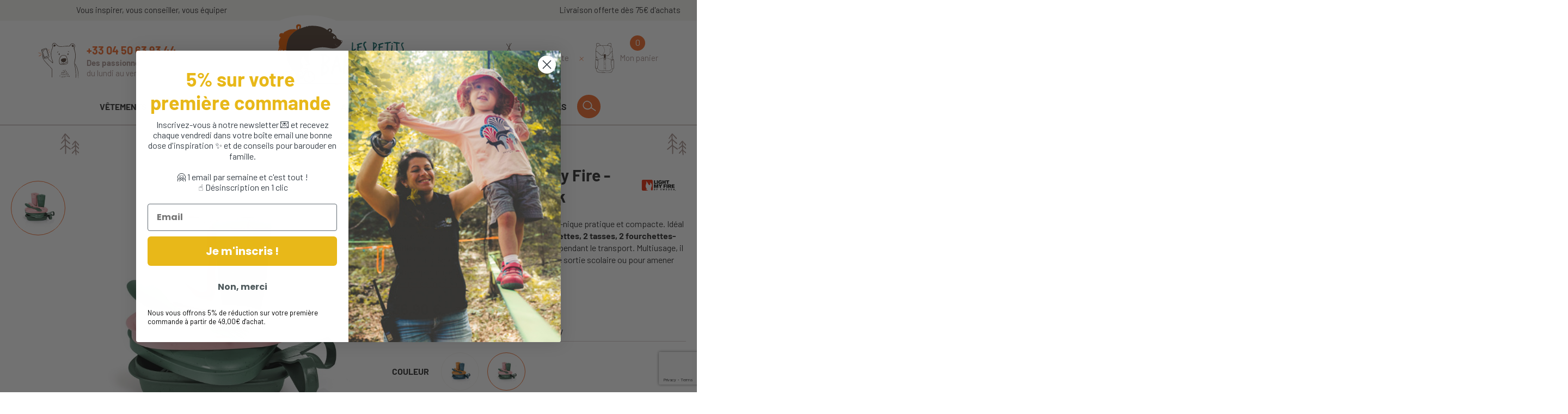

--- FILE ---
content_type: text/html; charset=utf-8
request_url: https://www.lespetitsbaroudeurs.com/pack-n-eat-bio-light-my-fire-sandy-green-dusty-yellow-2034.html
body_size: 125551
content:
<!doctype html>
<html lang="fr-FR">
<head>
    
        
    <meta charset="utf-8">


    <meta http-equiv="x-ua-compatible" content="ie=edge">



            <title>Pack'n Eat BIO - Light My Fire - Sandy Green/Dusty Yellow</title>
<script data-keepinline="true">
    var ajaxGetProductUrl = '//www.lespetitsbaroudeurs.com/module/cdc_googletagmanager/async';
    var ajaxShippingEvent = 1;
    var ajaxPaymentEvent = 1;

/* datalayer */
dataLayer = window.dataLayer || [];
    let cdcDatalayer = {"pageCategory":"product","event":"view_item","ecommerce":{"currency":"EUR","items":[{"item_name":"Pack'n Eat  BIO - Light My Fire - Sandy Green/Dusty Pink","item_id":"2034","price":"36.9","price_tax_exc":"30.75","item_brand":"Light My Fire","item_category":"Repas et pique-nique","quantity":1}]},"google_tag_params":{"ecomm_pagetype":"product","ecomm_prodid":"2034","ecomm_totalvalue":36.9,"ecomm_category":"Repas et pique-nique","ecomm_totalvalue_tax_exc":30.75}};
    dataLayer.push(cdcDatalayer);

/* call to GTM Tag */
(function(w,d,s,l,i){w[l]=w[l]||[];w[l].push({'gtm.start':
new Date().getTime(),event:'gtm.js'});var f=d.getElementsByTagName(s)[0],
j=d.createElement(s),dl=l!='dataLayer'?'&l='+l:'';j.async=true;j.src=
'https://www.googletagmanager.com/gtm.js?id='+i+dl;f.parentNode.insertBefore(j,f);
})(window,document,'script','dataLayer','GTM-MD3ZCP9');

/* async call to avoid cache system for dynamic data */
var cdcgtmreq = new XMLHttpRequest();
cdcgtmreq.onreadystatechange = function() {
    if (cdcgtmreq.readyState == XMLHttpRequest.DONE ) {
        if (cdcgtmreq.status == 200) {
          	var datalayerJs = cdcgtmreq.responseText;
            try {
                var datalayerObj = JSON.parse(datalayerJs);
                dataLayer = dataLayer || [];
                dataLayer.push(datalayerObj);
            } catch(e) {
               console.log("[CDCGTM] error while parsing json");
            }

                    }
        dataLayer.push({
          'event': 'datalayer_ready'
        });
    }
};
cdcgtmreq.open("GET", "//www.lespetitsbaroudeurs.com/module/cdc_googletagmanager/async?action=user" /*+ "?" + new Date().getTime()*/, true);
cdcgtmreq.setRequestHeader('X-Requested-With', 'XMLHttpRequest');
cdcgtmreq.send();
</script>
            	<meta name="description" content="Le Pack'n Eat BIO est une vaisselle pour pique-nique pratique et compacte. Idéal pour 2 personnes, pour emporter votre repas partout, au travail ou en balade.">
	<meta name="keywords" content="">

    <meta property="og:image" content="https://www.lespetitsbaroudeurs.com/themes/theme_nq/assets/img/share.jpg" />
        


                


            


	<script>
        (function (doc, htmlElm) {
            addHTMLElmClass('js-enabled');

            var style = doc.createElement('a').style;

            style.cssText = 'pointer-events:auto';

            if (style.pointerEvents !== 'auto') {
                addHTMLElmClass('no-pointer-events');
            }

            function addHTMLElmClass(name) {
                htmlElm.className += (htmlElm.className ? ' ' : '') + name;
            }
        }(document, document.documentElement));
</script>



    <meta name="viewport" content="width=device-width, initial-scale=1">



    <link rel="icon" type="image/vnd.microsoft.icon" href="https://www.lespetitsbaroudeurs.com/img/favicon.ico?1592829153">
    <link rel="shortcut icon" type="image/x-icon" href="https://www.lespetitsbaroudeurs.com/img/favicon.ico?1592829153">
    <link rel="icon" type="image/png" sizes="32x32" href="https://www.lespetitsbaroudeurs.com/themes/theme_nq/assets/img/logo/favicon-32x32.png">
    <link rel="icon" type="image/png" sizes="16x16" href="https://www.lespetitsbaroudeurs.com/themes/theme_nq/assets/img/logo/favicon-16x16.png">
    <meta name="msapplication-TileColor" content="#f06d30">
    <meta name="theme-color" content="#ffffff">





    <link rel="preload" href="/themes/theme_nq/assets/fonts/Barlow/Barlow-Regular.woff2" as="font" type="font/woff2" crossorigin="anonymous">
    <link rel="preload" href="/themes/theme_nq/assets/fonts/Barlow/Barlow-Bold.woff2" as="font" type="font/woff2" crossorigin="anonymous">
    <link rel="preload" href="/themes/theme_nq/assets/fonts/TrashHand/TrashHand.woff2" as="font" type="font/woff2" crossorigin="anonymous">


    
<link rel="stylesheet" href="https://www.lespetitsbaroudeurs.com/themes/theme_nq/assets/css/theme.51fa2bc2c7a7215beb1fde770cc51ac2.css" type="text/css" media="all">


    <link rel="stylesheet" href="https://www.lespetitsbaroudeurs.com/themes/theme_nq/assets/cache/theme-fd6fa8438.css" type="text/css" media="all">




    




<script>
            var PAYPLUG_DOMAIN = "https:\/\/secure.payplug.com";
        var _pm_TPTrackEndpoint = "https:\/\/www.lespetitsbaroudeurs.com\/?pmtptrack=";
        var _pm_blockScriptBeforeConsent = false;
        var _pm_httpPushTPTimer = "null";
        var is_sandbox_mode = false;
        var klAddedToCart = {"url":"\/klaviyo\/events\/add-to-cart"};
        var klCustomer = null;
        var klProduct = {"ProductName":"Pack'n Eat  BIO - Light My Fire - Sandy Green\/Dusty Pink","ProductID":2034,"SKU":"OBS","Tags":[],"Price":"30.75","PriceInclTax":"36.90","SpecialPrice":"36.90","Categories":["Repas et pique-nique","Light My Fire","Trek en famille"],"Image":"https:\/\/www.lespetitsbaroudeurs.com\/9017-home_default\/pack-n-eat-bio-light-my-fire-sandy-green-dusty-yellow.jpg","Link":"https:\/\/www.lespetitsbaroudeurs.com\/pack-n-eat-bio-light-my-fire-sandy-green-dusty-yellow-2034.html","ShopID":1,"LangID":1,"eventValue":30.75,"external_catalog_id":"1:1","integration_key":"prestashop"};
        var module_name = "payplug";
        var payplug_ajax_url = "https:\/\/www.lespetitsbaroudeurs.com\/module\/payplug\/ajax";
        var prestashop = {"cart":{"products":[],"totals":{"total":{"type":"total","label":"Total","amount":0,"value":"0,00\u00a0\u20ac"},"total_including_tax":{"type":"total","label":"Total TTC","amount":0,"value":"0,00\u00a0\u20ac"},"total_excluding_tax":{"type":"total","label":"Total HT :","amount":0,"value":"0,00\u00a0\u20ac"}},"subtotals":{"products":{"type":"products","label":"Sous-total","amount":0,"value":"0,00\u00a0\u20ac"},"discounts":null,"shipping":{"type":"shipping","label":"Livraison","amount":0,"value":""},"tax":{"type":"tax","label":"Taxes incluses","amount":0,"value":"0,00\u00a0\u20ac"}},"products_count":0,"summary_string":"0 articles","vouchers":{"allowed":1,"added":[]},"discounts":[],"minimalPurchase":0,"minimalPurchaseRequired":""},"currency":{"id":1,"name":"Euro","iso_code":"EUR","iso_code_num":"978","sign":"\u20ac"},"customer":{"lastname":null,"firstname":null,"email":null,"birthday":null,"newsletter":null,"newsletter_date_add":null,"optin":null,"website":null,"company":null,"siret":null,"ape":null,"is_logged":false,"gender":{"type":null,"name":null},"addresses":[]},"language":{"name":"Fran\u00e7ais (French)","iso_code":"fr","locale":"fr-FR","language_code":"fr","is_rtl":"0","date_format_lite":"d\/m\/Y","date_format_full":"d\/m\/Y H:i:s","id":1},"page":{"title":"","canonical":"https:\/\/www.lespetitsbaroudeurs.com\/pack-n-eat-bio-light-my-fire-sandy-green-dusty-yellow-2034.html","meta":{"title":"Pack'n Eat BIO - Light My Fire - Sandy Green\/Dusty Yellow","description":"Le Pack'n Eat BIO est une vaisselle pour pique-nique pratique et compacte. Id\u00e9al pour 2 personnes, pour emporter votre repas partout, au travail ou en balade.","keywords":"","robots":"index"},"page_name":"product","body_classes":{"lang-fr":true,"lang-rtl":false,"country-FR":true,"currency-EUR":true,"layout":true,"page-product":true,"tax-display-enabled":true,"product-id-2034":true,"product-Pack'n Eat  BIO - Light My Fire - Sandy Green\/Dusty Pink":true,"product-id-category-16":true,"product-id-manufacturer-9":true,"product-id-supplier-0":true,"product-available-for-order":true},"admin_notifications":[]},"shop":{"name":"Les Petits Baroudeurs","logo":"https:\/\/www.lespetitsbaroudeurs.com\/img\/lespetitsbaroudeurs-logo-1582531440.jpg","stores_icon":"https:\/\/www.lespetitsbaroudeurs.com\/img\/logo_stores.png","favicon":"https:\/\/www.lespetitsbaroudeurs.com\/img\/favicon.ico"},"urls":{"base_url":"https:\/\/www.lespetitsbaroudeurs.com\/","current_url":"https:\/\/www.lespetitsbaroudeurs.com\/pack-n-eat-bio-light-my-fire-sandy-green-dusty-yellow-2034.html","shop_domain_url":"https:\/\/www.lespetitsbaroudeurs.com","img_ps_url":"https:\/\/www.lespetitsbaroudeurs.com\/img\/","img_cat_url":"https:\/\/www.lespetitsbaroudeurs.com\/img\/c\/","img_lang_url":"https:\/\/www.lespetitsbaroudeurs.com\/img\/l\/","img_prod_url":"https:\/\/www.lespetitsbaroudeurs.com\/img\/p\/","img_manu_url":"https:\/\/www.lespetitsbaroudeurs.com\/img\/m\/","img_sup_url":"https:\/\/www.lespetitsbaroudeurs.com\/img\/su\/","img_ship_url":"https:\/\/www.lespetitsbaroudeurs.com\/img\/s\/","img_store_url":"https:\/\/www.lespetitsbaroudeurs.com\/img\/st\/","img_col_url":"https:\/\/www.lespetitsbaroudeurs.com\/img\/co\/","img_url":"https:\/\/www.lespetitsbaroudeurs.com\/themes\/theme_nq\/assets\/img\/","css_url":"https:\/\/www.lespetitsbaroudeurs.com\/themes\/theme_nq\/assets\/css\/","js_url":"https:\/\/www.lespetitsbaroudeurs.com\/themes\/theme_nq\/assets\/js\/","pic_url":"https:\/\/www.lespetitsbaroudeurs.com\/upload\/","pages":{"address":"https:\/\/www.lespetitsbaroudeurs.com\/adresse","addresses":"https:\/\/www.lespetitsbaroudeurs.com\/adresses","authentication":"https:\/\/www.lespetitsbaroudeurs.com\/connexion","cart":"https:\/\/www.lespetitsbaroudeurs.com\/panier","category":"https:\/\/www.lespetitsbaroudeurs.com\/index.php?controller=category","cms":"https:\/\/www.lespetitsbaroudeurs.com\/index.php?controller=cms","contact":"https:\/\/www.lespetitsbaroudeurs.com\/contactez-nous","discount":"https:\/\/www.lespetitsbaroudeurs.com\/reduction","guest_tracking":"https:\/\/www.lespetitsbaroudeurs.com\/suivi-commande-invite","history":"https:\/\/www.lespetitsbaroudeurs.com\/historique-commandes","identity":"https:\/\/www.lespetitsbaroudeurs.com\/identite","index":"https:\/\/www.lespetitsbaroudeurs.com\/","my_account":"https:\/\/www.lespetitsbaroudeurs.com\/mon-compte","order_confirmation":"https:\/\/www.lespetitsbaroudeurs.com\/confirmation-commande","order_detail":"https:\/\/www.lespetitsbaroudeurs.com\/index.php?controller=order-detail","order_follow":"https:\/\/www.lespetitsbaroudeurs.com\/suivi-commande","order":"https:\/\/www.lespetitsbaroudeurs.com\/commande","order_return":"https:\/\/www.lespetitsbaroudeurs.com\/index.php?controller=order-return","order_slip":"https:\/\/www.lespetitsbaroudeurs.com\/avoirs","pagenotfound":"https:\/\/www.lespetitsbaroudeurs.com\/page-non-trouvee","password":"https:\/\/www.lespetitsbaroudeurs.com\/mot-de-passe-oublie","pdf_invoice":"https:\/\/www.lespetitsbaroudeurs.com\/index.php?controller=pdf-invoice","pdf_order_return":"https:\/\/www.lespetitsbaroudeurs.com\/index.php?controller=pdf-order-return","pdf_order_slip":"https:\/\/www.lespetitsbaroudeurs.com\/index.php?controller=pdf-order-slip","prices_drop":"https:\/\/www.lespetitsbaroudeurs.com\/promotions","product":"https:\/\/www.lespetitsbaroudeurs.com\/index.php?controller=product","search":"https:\/\/www.lespetitsbaroudeurs.com\/recherche","sitemap":"https:\/\/www.lespetitsbaroudeurs.com\/plan-du-site","stores":"https:\/\/www.lespetitsbaroudeurs.com\/magasins","supplier":"https:\/\/www.lespetitsbaroudeurs.com\/fournisseurs","register":"https:\/\/www.lespetitsbaroudeurs.com\/connexion?create_account=1","order_login":"https:\/\/www.lespetitsbaroudeurs.com\/commande?login=1"},"alternative_langs":[],"theme_assets":"\/themes\/theme_nq\/assets\/","actions":{"logout":"https:\/\/www.lespetitsbaroudeurs.com\/?mylogout="},"no_picture_image":{"bySize":{"cart_default":{"url":"https:\/\/www.lespetitsbaroudeurs.com\/img\/p\/fr-default-cart_default.jpg","width":80,"height":80},"small_default":{"url":"https:\/\/www.lespetitsbaroudeurs.com\/img\/p\/fr-default-small_default.jpg","width":125,"height":125},"home_default":{"url":"https:\/\/www.lespetitsbaroudeurs.com\/img\/p\/fr-default-home_default.jpg","width":250,"height":250},"medium_default":{"url":"https:\/\/www.lespetitsbaroudeurs.com\/img\/p\/fr-default-medium_default.jpg","width":300,"height":300},"large_default":{"url":"https:\/\/www.lespetitsbaroudeurs.com\/img\/p\/fr-default-large_default.jpg","width":800,"height":800}},"small":{"url":"https:\/\/www.lespetitsbaroudeurs.com\/img\/p\/fr-default-cart_default.jpg","width":80,"height":80},"medium":{"url":"https:\/\/www.lespetitsbaroudeurs.com\/img\/p\/fr-default-home_default.jpg","width":250,"height":250},"large":{"url":"https:\/\/www.lespetitsbaroudeurs.com\/img\/p\/fr-default-large_default.jpg","width":800,"height":800},"legend":""}},"configuration":{"display_taxes_label":true,"display_prices_tax_incl":true,"is_catalog":false,"show_prices":true,"opt_in":{"partner":false},"quantity_discount":{"type":"discount","label":"Remise sur prix unitaire"},"voucher_enabled":1,"return_enabled":1},"field_required":[],"breadcrumb":{"links":[{"title":"Accueil","url":"https:\/\/www.lespetitsbaroudeurs.com\/"},{"title":"Repas et pique-nique","url":"https:\/\/www.lespetitsbaroudeurs.com\/repas-et-pique-nique-16"},{"title":"Pack'n Eat  BIO - Light My Fire - Sandy Green\/Dusty Pink","url":"https:\/\/www.lespetitsbaroudeurs.com\/pack-n-eat-bio-light-my-fire-sandy-green-dusty-yellow-2034.html"}],"count":3},"link":{"protocol_link":"https:\/\/","protocol_content":"https:\/\/"},"time":1769452636,"static_token":"98551a3663d9900c6d3460fcce45c2d7","token":"65cab8b4d97ea102a95795702dffee4e","debug":false};
        var prestashopFacebookAjaxController = "https:\/\/www.lespetitsbaroudeurs.com\/module\/ps_facebook\/Ajax";
        
    
    var nqcfg = {"labels":{"popins":{"loading":"Chargement en cours\u2026","close":"Fermer","error":"Erreur","previousImage":"Photo pr\u00e9c\u00e9dente","nextImage":"Photo suivante","genericError":"Une erreur est survenue, veuillez nous excuser pour la g\u00eane occasionn\u00e9e.","imageNotLoaded":"Impossible de charger cette image\u2026"}}};
</script>



      <!-- START OF DOOFINDER ADD TO CART SCRIPT -->
  <script>
    let item_link; 
    document.addEventListener('doofinder.cart.add', function(event) {
      
      item_link = event.detail.link;

      const checkIfCartItemHasVariation = (cartObject) => {
        return (cartObject.item_id === cartObject.grouping_id) ? false : true;
      }

      /**
      * Returns only ID from string
      */
      const sanitizeVariationID = (variationID) => {
        return variationID.replace(/\D/g, "")
      }

      doofinderManageCart({
        cartURL          : "https://www.lespetitsbaroudeurs.com/panier",  //required for prestashop 1.7, in previous versions it will be empty.
        cartToken        : "98551a3663d9900c6d3460fcce45c2d7",
        productID        : checkIfCartItemHasVariation(event.detail) ? event.detail.grouping_id : event.detail.item_id,
        customizationID  : checkIfCartItemHasVariation(event.detail) ? sanitizeVariationID(event.detail.item_id) : 0,   // If there are no combinations, the value will be 0
        quantity         : event.detail.amount,
        statusPromise    : event.detail.statusPromise,
        itemLink         : event.detail.link,
        group_id         : event.detail.group_id
      });
    });
  </script>
  <!-- END OF DOOFINDER ADD TO CART SCRIPT -->

  <!-- START OF DOOFINDER INTEGRATIONS SUPPORT -->
  <script data-keepinline>
    var dfKvCustomerEmail;
    if ('undefined' !== typeof klCustomer && "" !== klCustomer.email) {
      dfKvCustomerEmail = klCustomer.email;
    }
  </script>
  <!-- END OF DOOFINDER INTEGRATIONS SUPPORT -->

  <!-- START OF DOOFINDER UNIQUE SCRIPT -->
  <script data-keepinline>
    
    (function(w, k) {w[k] = window[k] || function () { (window[k].q = window[k].q || []).push(arguments) }})(window, "doofinderApp")
    

    // Custom personalization:
    doofinderApp("config", "language", "fr");
    doofinderApp("config", "currency", "EUR");
  </script>
  <script src="https://eu1-config.doofinder.com/2.x/e964c0a7-3d0b-49a4-97fc-211c2661275e.js" async></script>
  <!-- END OF DOOFINDER UNIQUE SCRIPT -->
<link rel="canonical" href="https://www.lespetitsbaroudeurs.com/pack-n-eat-bio-light-my-fire-1307.html" itemprop="url" />
<script type='text/javascript'>
window.$crisp=[];
window.CRISP_WEBSITE_ID = "e0611c9f-3bd1-4c92-80ce-c75d524f89b0";
(function(){
  d=document;
  s=d.createElement('script');
  s.src='https://client.crisp.chat/l.js';
  s.async=1;
  d.getElementsByTagName('head')[0].appendChild(s);

})();


</script>


 <script type="text/javascript" src="https://a.optmnstr.com/app/js/api.min.js" data-account="181734" data-user="167555" async></script>

<style>
    scalapay-widget {
        all: initial;
        display: block;
    }

        #product .scalapay-after-widget-text {
    font-size: 16px !important;
    margin: 0 0 10px 0 !important;
}
    </style>

<script>

    const widgets = {"payIn3":{"type":"product","style":"","min":"150","max":"1500","logoSize":"100","amountSelectors":"[\".nq-c-ProductPrices-current\"]","hidePrice":"false","locale":"fr","numberOfInstallments":3,"frequencyNumber":30,"currencyPosition":"after","currencyDisplay":"symbol","afterWidgetText":"Payez en plusieurs fois d\u00e8s 150\u20ac avec Scalapay","position":"div.nq-c-ProductPrices"}};
    
    function addWidget(product) {
        const widgetConfig = widgets[product];
        const positionElement = document.querySelector(widgetConfig['position'])
        if (positionElement?.parentNode?.querySelector(`scalapay-widget[product="${product}"]`)) {
            return;
        }

        if(widgetConfig["afterWidgetText"]){
            const postWidgetText = document.createElement('p');
            postWidgetText.setAttribute("class", "scalapay-after-widget-text")
            postWidgetText.innerHTML = widgetConfig["afterWidgetText"];
            positionElement?.insertAdjacentElement('afterend', postWidgetText)
        }

        const widget = document.createElement('scalapay-widget');
        widget.setAttribute('product', product)
        for (const widgetConfigKey in widgetConfig) {
            if (['afterWidgetText', 'position'].includes(widgetConfigKey)) continue;
            if (widgetConfigKey === 'style') {
                widget.style.cssText = ` ${widgetConfig[widgetConfigKey]}`;
                continue;
            }
            widget.setAttribute(widgetConfigKey.replace(/[A-Z]/g, letter => `-${letter.toLowerCase()}`), widgetConfig[widgetConfigKey])
        }

        positionElement?.insertAdjacentElement('afterend', widget);

    }

    document.addEventListener("DOMContentLoaded", function () {
        const observer1 = new MutationObserver(() => {
            for (const type in widgets) {
                addWidget(type)
            }
        });
        observer1.observe(document.querySelector('body'), {subtree: true, childList: true, attributes: true});
    });

</script>

    <script>
        (() => {
            const esmScript = document.createElement('script');
            esmScript.src = 'https://cdn.scalapay.com/widget/v3/js/scalapay-widget.esm.js';
            esmScript.type = 'module';
            document.getElementsByTagName('head')[0].appendChild(esmScript);

            const widgetScript = document.createElement('script');
            widgetScript.src = 'https://cdn.scalapay.com/widget/v3/js/scalapay-widget.js';
            widgetScript.type = 'nomodule';
            document.getElementsByTagName('head')[0].appendChild(widgetScript);
        })()
    </script>
<script>
    var googlecaptchasitekey = "6LdQK5cpAAAAAAZeOjTR_aZKo_t9n4SzQ3I7GTt5";
</script>
<!-- Google tag (gtag.js) -->
<!-- Start ProfitMetrics - GA4  - (v1) -->

<script type="text/javascript"><!--//--><![CDATA[//><!--
function _pm_executeGtag() {
    const scriptExists = document.querySelector('script[src^="https://www.googletagmanager.com/gtag/js?id="]');

    if (scriptExists) {
      
  window.dataLayer = window.dataLayer || [];
  function gtag(){ dataLayer.push(arguments); }

  gtag('config', 'G-5R0FTCDYQ9');
  gtag('config', 'G-Y4TFF65X1G');
  gtag('js', new Date());

    } else {
      const script = document.createElement('script');
      script.async = true;
      script.id = 'profitmetrics-ga4-script-G-5R0FTCDYQ9';
      script.src = 'https://www.googletagmanager.com/gtag/js?id=G-5R0FTCDYQ9';
      document.head.appendChild(script);

      script.addEventListener('load', function() {
        
  window.dataLayer = window.dataLayer || [];
  function gtag(){ dataLayer.push(arguments); }

  gtag('config', 'G-5R0FTCDYQ9');
  gtag('config', 'G-Y4TFF65X1G');
  gtag('js', new Date());

      });
    }
  }


  _pm_executeGtag();
//--><!]]></script>

<!-- End ProfitMetrics - GA4  - (v1) -->




    
	<meta property="og:type" content="product">
	<meta property="og:url" content="https://www.lespetitsbaroudeurs.com/pack-n-eat-bio-light-my-fire-sandy-green-dusty-yellow-2034.html">
	<meta property="og:title" content="Pack&#039;n Eat BIO - Light My Fire - Sandy Green/Dusty Yellow">
	<meta property="og:site_name" content="Les Petits Baroudeurs">
	<meta property="og:description" content="Le Pack&#039;n Eat BIO est une vaisselle pour pique-nique pratique et compacte. Idéal pour 2 personnes, pour emporter votre repas partout, au travail ou en balade.">
	<meta property="og:image" content="https://www.lespetitsbaroudeurs.com/9017-large_default/pack-n-eat-bio-light-my-fire-sandy-green-dusty-yellow.jpg">
	<meta property="product:pretax_price:amount" content="30.75">
	<meta property="product:pretax_price:currency" content="EUR">
	<meta property="product:price:amount" content="36.9">
	<meta property="product:price:currency" content="EUR">
    
</head>

<body id="product" class="lang-fr country-fr currency-eur layout page-product tax-display-enabled product-id-2034 product-pack-n-eat-bio-light-my-fire-sandy-green-dusty-pink product-id-category-16 product-id-manufacturer-9 product-id-supplier-0 product-available-for-order" data-nqis="nq-popins">

    
        <!-- Google Tag Manager (noscript) -->
<noscript><iframe src="https://www.googletagmanager.com/ns.html?id=GTM-MD3ZCP9"
height="0" width="0" style="display:none;visibility:hidden"></iframe></noscript>
<!-- End Google Tag Manager (noscript) -->

    

    
        <header class="nq-c-Header" data-nqis="nq-header-nav nq-header-suggest">
	<div class="nq-c-Header-aside nq-u-clearfix nq-u-hspace">
		<div class="nq-u-wrapper">
			<span class="nq-c-Header-aside-tagline">Vous inspirer, vous conseiller, vous &eacute;quiper</span>
			<span class="nq-c-Header-aside-delivery"> Livraison offerte d&egrave;s  75&euro; d&#039;achats</span>
		</div>
	</div>
	<div class="nq-c-Header-main nq-u-hspace">
		<div class="nq-u-wrapper">
            
                            

			<div class="nq-c-HeaderMob">
				<div class="nq-c-HeaderMob-menu" data-nqtap="{trigger:'NQBtnMenuBurguer'}">
					<span class="nq-c-HeaderMob-menu-burguer"></span>
				</div>
				<div class="nq-c-HeaderMob-suggest nq-c-Suggest-link">
					<button data-nqtap="{trigger:'NQBtnSuggest'}">
                        <svg class="nq-c-Suggest-link-icon" role="presentation" width="25" height="20" viewBox="0 0 25 20" version="1.1" xmlns="http://www.w3.org/2000/svg"><path d="M1.227 7.257C2.523 3.25 6.1.017 10.6 1.277c4.072 1.14 7.862 5.25 7.307 9.625a6.777 6.777 0 01-.794 2.449 86.035 86.035 0 017.532 5.047c.854.64.013 2.087-.85 1.439a86.213 86.213 0 00-7.674-5.134c-1.965 2.093-5.191 2.968-8.157 2.37-4.751-.96-7.583-4.62-6.847-9.34 0-.079.008-.163.034-.251a.852.852 0 01.077-.225zm8.175-4.606c-3.434-.528-5.783 2.13-6.68 5.093C1.082 16.68 16.487 18.035 16.197 9.65c-.116-3.372-3.509-6.495-6.794-7z" fill="#FFF" stroke="none" stroke-width="1" fill-rule="evenodd"/></svg>
                        <svg class="nq-c-Suggest-link-icon nq-c-Suggest-link-icon-close" role="presentation" width="20" height="20" viewBox="0 0 20 20" version="1.1" xmlns="http://www.w3.org/2000/svg"><g fill="#FFF" stroke="none" stroke-width="1" fill-rule="evenodd"><path d="M.238 1.37L17.69 18.82c.734.735 1.866-.395 1.131-1.13L1.37.237C.636-.496-.497.634.238 1.369"/><path d="M1.37 18.82c-.734.735-1.867-.395-1.132-1.13L17.69.237c.734-.734 1.866.396 1.131 1.131L1.37 18.821z"/></g></svg>
					</button>
				</div>
			</div>

            
                <div id="contact-link" class="nq-c-HeaderContact">
	<a href="https://www.lespetitsbaroudeurs.com/contactez-nous" title="Contactez-nous"
	   class="nq-c-HeaderContact-icon">
        <svg class="nq-c-HeaderContact-icon-svg" role="presentation" width="75" height="65" viewBox="0 0 75 65" version="1.1" xmlns="http://www.w3.org/2000/svg" xmlns:xlink="http://www.w3.org/1999/xlink"><defs><path id="bearphone-a-6977b45c7b7cd" d="M0 .115h6.068v2.277H0z"/><path id="bearphone-c-6977b45c7b7cd" d="M.497.502h7.137v27.126H.497z"/></defs><g stroke="none" stroke-width="1" fill="none" fill-rule="evenodd"><path d="M42.069 57.137c-.01.547-.018 1.095-.027 1.642-.009.507.565.506.574 0l.027-1.642c.008-.507-.566-.507-.574 0M39.666 60.14l-.026 1.642c-.009.507.565.507.573 0 .01-.547.018-1.095.027-1.643.008-.506-.566-.506-.574 0M44.455 57.791l.295 1.119c.116.436 1 .252.885-.185l-.296-1.118c-.116-.437-1-.252-.884.184M46.857 57.79l.296 1.12c.116.437 1 .252.885-.185l-.296-1.118c-.116-.437-1-.252-.885.184M49.273 57.848l.356 1.034c.167.487.967.278.798-.213l-.356-1.035c-.168-.487-.968-.278-.798.214M52.27 57.875l.29.988c.152.519 1.029.3.876-.222l-.291-.988c-.152-.518-1.028-.299-.875.222M54.704 58.087l.367.828c.245.554.98.067.736-.486l-.367-.828c-.246-.553-.981-.067-.736.486M52.853 60.712v1.098c0 .469.6.47.6 0v-1.098c0-.469-.6-.47-.6 0M48.639 61.16l-.553 1.591c-.071.205-.048.436.119.56a.301.301 0 00.454-.147l.553-1.591c.07-.204.047-.436-.12-.56a.301.301 0 00-.453.147M45.514 61.26l-.457 2.18c-.111.526.61.75.72.224l.458-2.18c.11-.525-.61-.749-.72-.223M52.56 38.385c-1.369 1.276-4.832 1.37-6.532 1.435-2.461.093-5.211.21-6.31-2.551-.718-1.807-.64-4.069-.383-5.962.58-4.25 3.024-8.292 7.724-8.054 2.132.357 4.19.913 5.015 3.197.545 1.509.917 3.107 1.242 4.674.493 2.378 1.345 5.306-.755 7.261m1.942-4.514c-.366-2.71-.822-5.85-2.01-8.338-.966-2.023-2.773-2.527-4.828-2.889a.36.36 0 00-.184-.076c-5.323-.548-8.248 3.943-8.877 8.69-.295 2.232-.313 5.566.936 7.562 1.11 1.774 3.63 1.706 5.496 1.72 2.492.017 5.703-.193 7.882-1.546 1.96-1.217 1.865-3.052 1.585-5.123" fill="#59463C"/><path d="M43.354 29.568c1.187-.651 2.555-.946 3.907-1.02a12.946 12.946 0 012.073.054c.64.068 1.491.037 1.96.547.263.287.331.695.35 1.079.085 1.704-.562 3.738-2.05 4.764-.73.504-1.646.688-2.54.733-1.265.064-2.6-.154-3.596-.915a3.632 3.632 0 01-1.334-2.079c-.2-.91-.038-1.941.532-2.7M38.106 19.829c-.197.254-.257.552-.252.855-.06.57.044 1.223.344 1.583.24.287.467.306.666.186.027-.012.049-.031.073-.05.01-.007.02-.017.031-.026a.278.278 0 00.139-.15c.277-.349.468-.917.509-1.183.072-.473-.008-.997-.396-1.33a.755.755 0 00-1.114.115M55.437 19.713a.755.755 0 00-1.114.116c-.197.254-.257.553-.252.855-.06.57.042 1.222.344 1.583.239.287.465.306.665.186.028-.012.049-.03.072-.05.012-.007.021-.017.032-.026a.283.283 0 00.14-.149c.276-.35.467-.919.508-1.184.072-.473-.008-.997-.395-1.33M35.484 18.156a4.255 4.255 0 011.591-1.638c.378-.224.025-.775-.356-.549-.792.468-1.426 1.1-1.844 1.867-.2.365.408.688.61.32M54.884 15.933c.661.189 1.208.559 1.634 1.076.26.315.721-.13.463-.442a3.833 3.833 0 00-1.923-1.237c-.405-.116-.577.487-.174.603M28.75 7.321c-.247-.606-.485-1.237-.519-1.9-.032-.654.172-1.354.67-1.759.434-.353 1.04-.435 1.574-.292.534.144 1 .493 1.37.915.221.253.413.537.538.853.031.08.06.168.046.255-.02.13-.126.228-.229.307-.504.389-1.086.645-1.659.905-.287.13-.575.261-.852.413-.277.15-.526.351-.808.49M61.353 5.69c.38-.523.785-1.051 1.312-1.406.52-.351 1.188-.51 1.754-.255.492.221.843.731.976 1.289.133.556.066 1.152-.107 1.696a3.05 3.05 0 01-.447.908.462.462 0 01-.186.168c-.116.046-.245-.003-.359-.058-.554-.267-1.037-.671-1.517-1.065a12.9 12.9 0 00-.739-.573c-.252-.178-.534-.306-.779-.494M45.65 53.553a7.69 7.69 0 00.27 2.307c.139.519 1.053.3.912-.22a6.92 6.92 0 01-.234-2.087c.02-.534-.928-.533-.947 0M48.097 52.007c.177.418.281.87.314 1.326.038.56.876.563.837 0a5.448 5.448 0 00-.428-1.769c-.092-.218-.392-.265-.572-.157-.215.127-.242.385-.15.6M43.501 53.976c-.35.642-.346 1.327.025 1.961.29.497 1.15.06.86-.436-.2-.34-.214-.742-.026-1.089.272-.5-.585-.939-.859-.436M45.646 50.505c.025.452.162.877.42 1.269.27.41.992.039.721-.372a1.776 1.776 0 01-.306-.897c-.026-.472-.861-.475-.835 0M49.25 49.904c.025.453.162.877.42 1.27.27.409.991.038.72-.373a1.779 1.779 0 01-.306-.897c-.026-.471-.86-.474-.834 0M48.072 54.793l.268.508a.508.508 0 00.565.241c.218-.046.413-.25.32-.425l-.269-.508a.508.508 0 00-.564-.242c-.218.046-.413.25-.32.426M53.466 55.443l.275 1.033c.131.491 1.031.283.9-.208l-.275-1.032c-.13-.492-1.03-.284-.9.207M54.655 60.767v.989c0 .541.6.542.6 0v-.99c0-.54-.6-.542-.6 0M50.45 61.398v.928c0 .582.601.583.601 0v-.928c0-.582-.6-.583-.6 0M51.073 52.38c.143.34.174.676.114 1.028-.033.185.26.346.517.346.306 0 .486-.16.518-.346a2.139 2.139 0 00-.151-1.212c-.179-.428-1.179-.246-.998.184M51.104 55.254c-.093.408-.071.81.122 1.198a.562.562 0 00.638.29c.247-.056.466-.3.362-.51-.122-.246-.181-.495-.122-.758.118-.521-.882-.744-1-.22M56.462 60.763c-.027.573.042 1.14.192 1.7.14.524 1.13.303.99-.222a4.764 4.764 0 01-.156-1.478c.025-.538-1.001-.536-1.026 0M42.648 61.995c-.014.51 0 1.014.04 1.519.02.243.114.447.277.45.135.002.296-.208.277-.45a14.27 14.27 0 01-.041-1.519c.015-.579-.538-.578-.553 0" fill="#59463C"/><g transform="translate(0 17.718)"><mask id="bearphone-b-6977b45c7b7cd" fill="#fff"><use xlink:href="#bearphone-a-6977b45c7b7cd" /></mask><path d="M.285.83l5.278 1.542c.505.147.721-.55.22-.696L.503.136C0-.013-.217.683.285.83" fill="#EC6D32" mask="url(#bearphone-b-6977b45c7b7cd)"/></g><path d="M1.795 24.865l4.62-2.784c.441-.266.04-.967-.402-.7l-4.62 2.784c-.441.266-.04.967.402.7" fill="#EC6D32"/><path d="M46.295 36.082c-.048.569-.06 1.136-.038 1.706.017.465.567.468.55 0-.022-.57-.01-1.137.038-1.706.038-.464-.512-.46-.55 0" fill="#59463C"/><path d="M42.214 37.213c3.729 2.845 8.18 1.434 11.13-1.954.344-.394-.206-.99-.55-.595-2.72 3.123-6.723 4.466-10.187 1.823-.41-.313-.8.416-.393.726" fill="#59463C"/><path d="M67.386 39.536c-.603-3.338.564-6.332 1.112-9.568.427-2.527.564-5.102.424-7.66a36.668 36.668 0 00-.887-6.192 37.973 37.973 0 00-1.04-3.66c-.62-1.83-.45-3.006.354-4.69 1.872-3.921-2.355-7.558-6.142-6.064-.962.38-1.746 1.08-2.278 1.972-.53.887-.879 1.88-2.033 2.201-.846.235-1.961-.056-2.834-.068-5.043-.06-10.675 1.473-15.647.342-2.274-.517-3.423-1.916-4.889-3.566-.885-.998-1.897-2.033-3.27-2.24-2.801-.421-4.61 2.338-4.544 4.862.022.869.494 1.61.586 2.427.185 1.624-1.032 3.275-1.574 4.75-.872 2.377-1.308 4.906-1.403 7.434-.096 2.548.181 5.122.731 7.608.58 2.624 2.62 6.148 2.567 8.89-2.084-2.006-4.503-3.649-6.459-5.788-2.175-2.38-2.884-5.398-4.297-8.212-1.592-3.171-5.192-3.886-7.242-.562-2.389 3.874 1.022 9.054 3.33 12.093 1.896 2.499 4.108 4.729 6.28 6.978 1.197 1.24 2.45 2.435 3.595 3.722 1.184 1.333 2.081 2.8 3.435 3.972.038.033-.003.348-.003.406l-.004.479c-.031 4.57-.003 9.148.004 13.721 0 .152.01.325.127.422.148.122.389.031.491-.132.103-.164.107-.37.107-.563l.028-13.936c0-.288.026-.718-.15-.966-.162-.229-.452-.19-.662-.372-.197-.17-.266-.453-.434-.65-.3-.347-.619-.677-.924-1.02-.847-.95-1.705-1.89-2.566-2.827a856.292 856.292 0 00-5.447-5.866c-2.912-3.137-8.252-8.765-7.163-13.592.74-3.288 4.603-4.397 6.336-1.329.936 1.656 1.455 3.546 2.278 5.261 2.057 4.288 6.176 6.558 9.375 9.862.187.192.581.12.633-.17.213-1.187.207-2.14-.185-3.284-.838-2.445-1.89-4.643-2.416-7.208-1.081-5.272-.826-10.878 1.456-15.805.588-1.27 1.204-2.116.887-3.52-.202-.9-.604-1.576-.569-2.557.087-2.412 2.283-4.548 4.713-3.402 1.508.71 2.357 2.53 3.528 3.643.996.946 2.18 1.49 3.512 1.775 3.728.802 7.882.033 11.637-.156a74.406 74.406 0 015.797-.084c.926.024 2.17.12 2.92-.568.894-.82.876-2.194 1.893-3.032 1.293-1.068 3.12-1.158 4.599-.403 1.44.737 2.332 2.203 1.969 3.847-.268 1.213-1.36 2.098-1.467 3.36-.173 2.05 1.284 4.474 1.743 6.469.63 2.737.943 5.542.91 8.352-.062 5.054-2.465 10.05-1.558 15.067 1.294 5.455 2.077 11.01 2.235 16.621.036 1.288.123 2.573.126 3.861.001.67-.01 1.345-.084 2.01-.074.679-.19 1.359.008 2.029.256.872.54-.376.592-.671.18-1.038.128-2.121.134-3.17.004-.827-.008-1.653-.016-2.48a82.744 82.744 0 00-1.13-12.786c-.315-1.888-.795-3.738-1.135-5.617" fill="#59463C"/><path d="M19.375 26.306l-6.754 2.155c-.779.248-1.61-.212-1.847-1.023L6.67 13.458c-.238-.811.204-1.678.981-1.926l6.755-2.155c.778-.249 1.609.212 1.847 1.023l4.102 13.98c.238.811-.204 1.678-.981 1.926" fill="#FEFEFE"/><path d="M19.069 26.44l-5.48 1.694c-2.308.713-2.884-.468-3.476-2.42L7.984 18.69c-.466-1.54-1.798-3.907-.985-5.385.914-1.664 4.276-1.97 6.035-2.515 2.36-.729 2.78.807 3.344 2.67l2.142 7.07c.38 1.255 2.29 4.947.477 5.941-.34.186-.037.712.303.525 1.448-.794 1.22-1.94.811-3.294l-2.132-7.038c-.729-2.403-1.031-7.504-4.453-6.661-1.996.492-4.348 1.048-6.212 1.92-1.247.582-1.482 1.37-1.203 2.661.92 4.246 2.417 8.686 3.872 12.778.512 1.44 1.23 2.028 2.788 1.66 2.176-.513 4.32-1.335 6.458-1.996.37-.114.212-.7-.16-.586" fill="#59463C"/><path d="M15.29 25.707c-.712.42.115 1.426.705.842.216-.212.33-.68.074-.912-.279-.253-.74-.028-.95.205-.145.162.089.404.235.243.12-.135.622-.359.515.032-.027.099-.12.228-.219.257-.222.065-.41-.243-.192-.371.186-.11.019-.406-.168-.296M10.366 12.309a16.21 16.21 0 001.561-.396c.15-.046.085-.24-.066-.194-.51.157-1.03.289-1.562.396-.156.031-.09.225.067.194" fill="#59463C"/><path d="M18.822 23.814l-5.711 1.75c-.611.188-1.94.27-1.423.74-.26-.236-.363-1.187-.457-1.496l-2.018-6.6c-.202-.662-1.505-4.31-1.476-4.369-.124.254 1.749-.393 2.121-.507l3.455-1.058c.596-.183 1.933-.274 1.423-.74.26.236.363 1.187.457 1.495l3.412 11.168c.117.381.717.22.599-.166l-3.878-12.69c-.048-.157-.217-.268-.381-.217l-7.509 2.3c-.157.048-.267.218-.216.383l3.877 12.69c.048.157.218.268.382.217l7.508-2.3c.381-.117.219-.718-.165-.6" fill="#59463C"/><path d="M9.208 15.853c.298-.737.627-1.457.987-2.16.07-.134-.119-.255-.188-.121a26.33 26.33 0 00-.987 2.16c-.058.14.13.262.188.121" fill="#59463C"/><path d="M9.182 16.454l1.018-2.755c.052-.14-.111-.264-.164-.123L9.02 16.331c-.052.14.111.264.163.123M9.832 16.463l1.566-2.789c.068-.122-.14-.229-.209-.107l-1.566 2.79c-.068.12.14.228.21.106" fill="#59463C"/><path d="M11.411 28.949l.7-1.989c.142-.402.388-.88.765-.83.199.026.356.2.485.374.663.894 1.043 2.056 1.053 3.226" fill="#FEFEFE"/><path d="M11.383 29.33l.484-1.358c.075-.213.134-.533.258-.716.048-.22.185-.285.412-.192.266-.12.445-.025.537.283.492.79.74 1.714.77 2.674.012.412.583.413.57 0a6.275 6.275 0 00-.44-2.19c-.229-.56-.601-1.361-1.13-1.628-.474-.238-.89.11-1.13.557-.388.722-.603 1.62-.882 2.4-.136.383.415.55.55.17" fill="#59463C"/><g transform="translate(66.667 37.537)"><mask id="bearphone-d-6977b45c7b7cd" fill="#fff"><use xlink:href="#bearphone-c-6977b45c7b7cd" /></mask><path d="M.56.989C5.991 8.634 7.125 18.035 6.97 27.3c-.007.436.644.436.65 0 .158-9.378-1-18.916-6.5-26.654C.875.3.31.637.56.99" fill="#59463C" mask="url(#bearphone-d-6977b45c7b7cd)"/></g><path d="M19.356 14.512c.252-.546.57-1.058.966-1.52.328-.382-.24-.935-.572-.549a7.198 7.198 0 00-1.093 1.677c-.21.453.487.849.699.392M20.03 17.342c.326.19.673.318 1.046.37.233.032.461-.058.532-.31.058-.205-.071-.512-.302-.543a2.224 2.224 0 01-.838-.281c-.485-.282-.922.481-.437.764" fill="#EC6D32"/></g></svg>
	</a>
	<span class="nq-c-HeaderContact-info">
					<a href="tel:+33 04 50 63 93 44" class="nq-c-HeaderContact-phone" title="Appelez-nous">+33 04 50 63 93 44</a>
				<span><strong>Des passionnés</strong> à votre écoute, du lundi au vendredi de 9h à 17h</span>
	</span>
</div>

            

            
				<span class="nq-c-HeaderLogo">
                    <a href="https://www.lespetitsbaroudeurs.com/" class="nq-c-HeaderLogo-content" title="Les Petits Baroudeurs">
                        <svg class="nq-i-logo" role="presentation" width="278" height="116" viewBox="0 0 278 116" version="1.1" xmlns="http://www.w3.org/2000/svg"><g stroke="none" stroke-width="1" fill="none" fill-rule="evenodd"><path d="M99.89 64.041c-.178-1.309-1.24-2.317-3.185-3.024-.283-.107-.725-.336-1.326-.69-.426-.284-.779-.426-1.062-.426-.142 0-.3.036-.477.107a32.065 32.065 0 00-.054 1.91c0 .921.071 2.477.213 4.67.106 2.015.141 3.591.106 4.723.247 0 .618-.186 1.115-.558.494-.37.777-.574.848-.61 1.062-.495 1.998-1.327 2.813-2.494.813-1.168 1.15-2.369 1.008-3.608m-1.592 20.8c.071-.389.106-.76.106-1.114a4.294 4.294 0 00-1.009-2.813c-1.803-.884-2.953-1.326-3.448-1.326-.284 0-.549.053-.796.16.034.353.052.742.052 1.166 0 .743-.097 1.884-.29 3.423-.195 1.54-.293 2.698-.293 3.475 0 1.133.141 2.16.424 3.08.425-.497 1.088-1.019 1.991-1.567.902-.549 1.53-1.034 1.883-1.459.637-.743 1.097-1.752 1.38-3.025m6.58-18.148c-.46 1.91-1.628 3.645-3.503 5.201a477.172 477.172 0 01-5.41 3.767c.104.53.467.93 1.086 1.194.618.265 1.212.523 1.777.77 2.936 1.91 4.405 4.175 4.405 6.792 0 2.016-.69 3.874-2.069 5.571-1.062 1.31-2.637 2.601-4.723 3.873-1.698.992-3.397 1.981-5.094 2.972a2.688 2.688 0 01-1.38.372c-1.167 0-1.982-.477-2.44-1.434.07-2.97.14-5.924.212-8.86.07-3.537.264-6.456.584-8.756-.744-.494-1.115-1.06-1.115-1.698 0-.317.132-.61.398-.875a7.934 7.934 0 011.087-.876c.425-5.376.512-10.328.266-14.857-1.664-.318-2.759-1.06-3.29-2.229-.035-.14.027-.352.186-.637.16-.283.238-.512.238-.69a4.452 4.452 0 012.707-.902c.707 0 2.334.231 4.882.69 1.308.212 2.67.69 4.085 1.433 3.821 1.981 6.067 3.91 6.74 5.784.458 1.345.583 2.476.371 3.395M118.408 77.094c-.106-1.308-.337-2.776-.69-4.403-.354-1.415-.689-2.83-1.009-4.246a105.688 105.688 0 00-2.759 8.808c.566-.105 2.051-.16 4.458-.16m7.747 10.137c.212.565.318 1.06.318 1.485 0 .708-.301 1.326-.902 1.857-.601.53-1.008.778-1.221.743-1.733-.32-2.83-1.715-3.29-4.192-.495-2.688-1.079-4.934-1.751-6.74-1.202.107-2.405.214-3.608.319-1.379.178-2.459.603-3.236 1.274-.39 1.097-.903 3.044-1.539 5.837-.602 2.582-1.186 4.546-1.751 5.889-.284.638-.885.814-1.805.532-1.167-.39-1.786-.921-1.857-1.593-.105-1.344.283-3.148 1.167-5.411 1.062-2.582 1.646-4.422 1.752-5.52.035-.318-.194-.671-.69-1.06-.496-.39-.743-.69-.743-.903 0-.176.08-.361.239-.556.159-.195.531-.354 1.115-.478.583-.124.909-.31.981-.557.636-1.77 1.644-5.06 3.024-9.87 1.168-4.174 2.212-7.376 3.131-9.605.212-.494.654-.742 1.327-.742.494 0 .936.159 1.326.477.99.849 1.627 2.123 1.911 3.82a191.4 191.4 0 01.584 4.352c1.768 8.349 3.607 15.229 5.518 20.642M138.465 66.322c.105-.637.14-1.202.105-1.698a3.904 3.904 0 00-.927-2.016c-.514-.6-1.336-.902-2.468-.902-.85 0-1.38.264-1.592.795-.178.885-.265 1.893-.265 3.025 0 .46.052 1.645.159 3.555.07 1.451.07 2.637 0 3.555 2.936-2.193 4.598-4.297 4.988-6.314m11.196 23.825c.106.142.16.3.16.478 0 .813-.85 1.432-2.548 1.856-1.875-1.449-4.21-3.678-7.004-6.684-3.113-3.36-5.43-5.697-6.951-7.005-.107.92-.301 3.326-.584 7.217-.177 2.936-.496 5.27-.955 7.003-.071 0-.292.09-.663.266-.371.177-.682.23-.93.16-1.555-.355-2.334-1.433-2.334-3.237 0-.53.07-1.238.213-2.123.14-1.027.229-1.662.265-1.91.14-2.05.23-4.492.265-7.324V73.06c0-4.81.266-8.86.796-12.15.353-2.193 2.423-3.2 6.209-3.025 1.91.072 3.572 1.026 4.988 2.865 1.308 1.7 1.963 3.54 1.963 5.52 0 1.662-.62 3.324-1.857 4.988-1.062 1.484-2.371 2.653-3.927 3.502-.636.353-.956.742-.956 1.166 0 .46.372 1.008 1.115 1.645l1.698 1.38c.035.036 1.98 1.804 5.837 5.307 2.44 2.193 4.173 4.157 5.2 5.89" fill="#186B6A"/><path d="M160.698 75.025c-.248-2.583-.937-4.12-2.069-4.617a1.31 1.31 0 00-.478-.106c-.425 0-.955.354-1.592 1.061-.708.814-1.257 1.293-1.645 1.433-.248.105-.602 0-1.062-.319-.46-.318-.76-.476-.901-.476a.363.363 0 00-.266.105c-1.238 1.063-1.857 2.707-1.857 4.934 0 1.522.354 2.813 1.062 3.874.99 1.451 1.822 2.177 2.493 2.177 1.557 0 3.059-.972 4.51-2.92 1.38-1.838 1.981-3.555 1.805-5.147m4.245 3.29c-2.088 4.707-5.041 7.5-8.862 8.385-.459.106-.92.159-1.38.159-2.016 0-4.05-1.098-6.101-3.29-1.38-1.486-2.069-3.413-2.069-5.784 0-2.617.777-5.43 2.334-8.438.671-1.273 1.486-2.368 2.441-3.288 1.095-1.097 2.14-1.646 3.13-1.646.565 0 1.096.212 1.593.636.494.424 1.821.992 3.979 1.7 1.698.564 2.9 1.52 3.608 2.864 1.238 2.37 1.857 4.404 1.857 6.102 0 .957-.177 1.823-.53 2.6M186.379 60.858c-.248 2.476-.955 5.784-2.123 9.923-1.591 5.554-2.511 8.914-2.76 10.08a25.052 25.052 0 01-4.456 9.765c-1.38 1.875-2.972 2.794-4.775 2.758-1.593-.035-2.78-1.043-3.556-3.023-1.344-3.325-2.016-7.234-2.016-11.728 0-2.582.247-5.907.743-9.975-.036.353-.053-.743-.053-3.29 0-2.194.849-3.29 2.546-3.29.354 0 .734.097 1.142.292.406.195.804.398 1.194.61.034 1.804-.018 4.457-.16 7.96-.178 3.75-.265 6.456-.265 8.118 0 1.77.053 3.379.159 4.828.07.743.388 2.159.956 4.245 1.485-1.662 2.652-3.873 3.5-6.631.284-.92.85-3.432 1.7-7.537.67-3.112 1.432-5.553 2.28-7.321.248-.496.46-1.433.638-2.812.176-1.38.389-2.336.637-2.867.388-.848 1.06-1.273 2.015-1.273 1.239 0 2.123.39 2.654 1.168M199.486 72.371c-.318-2.229-2.211-4.19-5.68-5.89-.246 5.91-.317 12.17-.21 18.785 3.997-3.998 5.996-7.8 5.996-11.409 0-.495-.036-.99-.106-1.486m3.82 5.68a69.86 69.86 0 00-1.008 2.44c-.424.954-.885 1.715-1.38 2.28a395.311 395.311 0 01-3.29 4.086c-1.31 1.628-2.493 2.76-3.555 3.396-.354.426-.743.867-1.167 1.328-.425.46-.85.69-1.274.69-.212 0-.46-.054-.743-.16-.283-.106-.592-.23-.928-.37a1.303 1.303 0 01-.716-.69 66.752 66.752 0 01-.16-4.778c0-1.732.07-4.314.212-7.746.14-3.43.212-6.014.212-7.747a69.2 69.2 0 00-.264-6.315 204.59 204.59 0 01-1.167-1.22c-.461-.46-.691-.885-.691-1.274 0-.176.035-.353.107-.53.176-.424.565-.672 1.167-.743.459-.07.919-.124 1.379-.159 2.972.636 6.085 2.3 9.339 4.987.849.708 1.539 1.451 2.07 2.23 1.699 2.511 2.547 4.864 2.547 7.056 0 1.133-.23 2.211-.69 3.238M224.742 63.244c-1.309.531-3.236 1.15-5.784 1.857-2.547.708-4.475 1.328-5.783 1.86-.318.92-.549 2.97-.69 6.153.565.213 1.22.318 1.963.318.53 0 1.361-.087 2.494-.264 1.132-.178 1.964-.267 2.494-.267.99 0 1.839.213 2.547.638.495.708.743 1.167.743 1.38 0 .248-.125.442-.371.583-.072.036-.319.284-.743.743-.284.318-.637.46-1.062.425-.742.178-2.104.283-4.085.318-1.664.035-2.99.248-3.98.637-.673 2.618-1.008 4.687-1.008 6.208 0 1.027.141 1.84.424 2.44 1.662 1.167 4.546 1.664 8.649 1.487.283 0 .584-.133.902-.399.318-.265.584-.397.796-.397.991-.213 1.645.53 1.964 2.228a2.114 2.114 0 01-.292 1.566 1.574 1.574 0 01-1.301.77c-4.28.14-7.994-.196-11.142-1.009-.991-.248-1.893-.796-2.707-1.645-.814-.849-1.273-1.804-1.38-2.865-.317-3.078-.317-5.838 0-8.278-.99-.672-1.432-1.327-1.326-1.964.034-.318.309-.61.823-.875.512-.266.804-.54.875-.822.071-.283.212-1.964.425-5.04-1.982-.39-2.954-1.133-2.919-2.229.035-1.027.654-1.84 1.858-2.442 1.132-.459 2.263-.919 3.395-1.38 1.308-.67 2.954-1.273 4.936-1.804 1.732-.459 3.466-.902 5.2-1.327.176-.035.389-.052.636-.052.955 0 2.07.371 3.344 1.114.034.142.122.407.264.796.141.39.213.673.213.85 0 .283-.125.512-.372.688M245.012 60.858c-.248 2.476-.955 5.784-2.123 9.923-1.591 5.554-2.511 8.914-2.759 10.08a25.037 25.037 0 01-4.457 9.765c-1.379 1.875-2.972 2.794-4.775 2.758-1.592-.035-2.779-1.043-3.556-3.023-1.344-3.325-2.016-7.234-2.016-11.728 0-2.582.247-5.907.744-9.975-.037.353-.054-.743-.054-3.29 0-2.194.849-3.29 2.547-3.29.353 0 .733.097 1.141.292.406.195.804.398 1.194.61.034 1.804-.018 4.457-.159 7.96-.178 3.75-.266 6.456-.266 8.118 0 1.77.054 3.379.159 4.828.07.743.389 2.159.956 4.245 1.485-1.662 2.652-3.873 3.501-6.631.283-.92.85-3.432 1.699-7.537.672-3.112 1.432-5.553 2.281-7.321.248-.496.46-1.433.637-2.812.177-1.38.389-2.336.637-2.867.388-.848 1.061-1.273 2.016-1.273 1.238 0 2.122.39 2.653 1.168M257.005 66.322c.105-.637.14-1.202.105-1.698a3.904 3.904 0 00-.927-2.016c-.514-.6-1.336-.902-2.468-.902-.85 0-1.38.264-1.592.795-.178.885-.265 1.893-.265 3.025 0 .46.052 1.645.159 3.555.07 1.451.07 2.637 0 3.555 2.936-2.193 4.598-4.297 4.988-6.314M268.2 90.147c.106.142.16.3.16.478 0 .813-.85 1.432-2.548 1.856-1.875-1.449-4.21-3.678-7.004-6.684-3.113-3.36-5.43-5.697-6.951-7.005-.107.92-.301 3.326-.584 7.217-.177 2.936-.496 5.27-.955 7.003-.071 0-.292.09-.663.266-.371.177-.682.23-.93.16-1.555-.355-2.334-1.433-2.334-3.237 0-.53.07-1.238.213-2.123.14-1.027.229-1.662.265-1.91.14-2.05.23-4.492.265-7.324V73.06c0-4.81.266-8.86.796-12.15.353-2.193 2.423-3.2 6.209-3.025 1.91.072 3.572 1.026 4.988 2.865 1.308 1.7 1.963 3.54 1.963 5.52 0 1.662-.62 3.324-1.857 4.988-1.062 1.484-2.371 2.653-3.927 3.502-.636.353-.956.742-.956 1.166 0 .46.372 1.008 1.115 1.645l1.698 1.38c.035.036 1.98 1.804 5.837 5.307 2.44 2.193 4.173 4.157 5.2 5.89" fill="#186B6A"/><path d="M276.796 57.673c0 .708-.514 1.327-1.539 1.858a1.137 1.137 0 01-.902.052c-.496-.14-.762-.212-.796-.212-.212 0-.425.107-.637.319-1.91 1.911-2.865 4.245-2.865 7.004 0 1.026.16 1.982.477 2.866.141.389 1.486 3.131 4.033 8.224 1.698 3.397 2.547 6.28 2.547 8.649 0 1.947-.477 3.82-1.433 5.625-.318.601-1.114 1.38-2.387 2.335-1.027.743-1.946 1.114-2.76 1.114-.318 0-.619-.054-.902-.159-1.06-.46-1.592-1.044-1.592-1.751 0-.425.266-.938.797-1.539.141-.177.477-.283 1.007-.318.531-.037.885-.248 1.062-.637.743-1.556 1.114-3.149 1.114-4.776 0-2.299-1.14-5.633-3.423-10.002-2.28-4.369-3.422-7.862-3.422-10.48 0-2.157.425-4.085 1.274-5.784.954-1.945 2.316-3.342 4.085-4.192.814-.388 1.61-.584 2.388-.584 1.486 0 2.6.408 3.343 1.221.354.39.531.778.531 1.167M152.488 47.608c-.037.02-1.107.78-3.209 2.287-1.225.882-2.313 1.534-3.263 1.956a.723.723 0 01-.33.083c-.256 0-.493-.164-.713-.494a28.163 28.163 0 00-.52-.686c-.038-1.612.063-3.854.301-6.731.275-3.058.411-5.264.411-6.618 0-.934-.037-1.814-.109-2.638.236-.237.538-.356.905-.356.694 0 1.096.256 1.206.767.055 1.498-.01 3.744-.192 6.733-.183 2.989-.257 5.233-.219 6.733.511-.22 1.18-.603 2.002-1.152.895-.621 1.544-1.032 1.947-1.235.092 0 .252-.017.48-.054a3.68 3.68 0 01.508-.055c.364 0 .63.147.795.44.22.406.22.746 0 1.02M164.06 37.07c-.676.274-1.673.593-2.99.96-1.316.365-2.313.685-2.99.96-.164.475-.282 1.535-.355 3.181.293.11.63.165 1.015.165.274 0 .704-.045 1.289-.137.584-.091 1.014-.137 1.289-.137.51 0 .95.11 1.316.329.255.366.384.604.384.712 0 .128-.064.23-.192.303-.036.017-.165.145-.384.383a.63.63 0 01-.55.22c-.382.09-1.086.147-2.11.164-.86.018-1.545.128-2.057.33-.347 1.352-.521 2.422-.521 3.209 0 .53.073.95.22 1.26.859.603 2.348.86 4.469.767.147 0 .302-.066.467-.204.165-.137.3-.206.412-.206.51-.11.849.273 1.014 1.152.055.291.003.563-.151.808a.81.81 0 01-.671.398c-2.214.073-4.133-.1-5.76-.52-.512-.129-.98-.412-1.4-.852-.42-.436-.658-.932-.711-1.48-.165-1.59-.165-3.017 0-4.279-.513-.346-.742-.684-.687-1.014.018-.163.16-.315.425-.453.266-.136.416-.277.454-.425.035-.145.108-1.014.219-2.605-1.025-.201-1.527-.585-1.51-1.15.019-.53.339-.953.96-1.264.586-.237 1.17-.474 1.755-.713.695-.346 1.556-.657 2.579-.931.878-.237 1.765-.466 2.66-.686a1.8 1.8 0 01.329-.027c.495 0 1.07.19 1.728.576.018.073.063.21.138.41.072.201.109.349.109.44a.42.42 0 01-.192.355M171.904 34.19c0 .367-.265.687-.795.96a.592.592 0 01-.466.028 5.577 5.577 0 00-.411-.11c-.111 0-.22.056-.33.164-.988.987-1.481 2.194-1.481 3.62 0 .53.082 1.026.248 1.482.07.2.767 1.618 2.083 4.252.879 1.754 1.316 3.245 1.316 4.469a6.13 6.13 0 01-.74 2.907c-.164.31-.576.712-1.235 1.207-.53.384-1.005.576-1.424.576-.166 0-.321-.028-.467-.083-.548-.238-.823-.538-.823-.905 0-.22.138-.484.41-.795.074-.091.248-.146.522-.165.275-.02.457-.127.55-.328a5.69 5.69 0 00.575-2.47c0-1.187-.59-2.91-1.77-5.17-1.178-2.257-1.767-4.062-1.767-5.415 0-1.115.219-2.112.657-2.99.494-1.005 1.197-1.727 2.113-2.167.419-.2.83-.3 1.233-.3.768 0 1.343.21 1.729.63.182.203.273.403.273.604M189.263 39.182c.091-.731-.22-1.307-.932-1.728-.037 0-.695-.265-1.975-.795.202 3.364.265 5.722.192 7.076 1.627-1.536 2.533-3.054 2.715-4.553m1.783 2.11c-.695 1.5-1.289 2.497-1.783 2.99l-1.261 1.262c-.53.42-1.06.677-1.591.769-.073.365-.11.795-.11 1.288 0 .348.027.874.083 1.577.055.704.083 1.22.083 1.549 0 1.243-.293 2.177-.879 2.798l-.767-.411c-.311-.164-.485-.367-.521-.604-.183-1.19-.275-2.514-.275-3.977 0-.968.055-2.413.164-4.331.111-1.921.165-3.374.165-4.362 0-1.427-.082-2.732-.246-3.922-.148.056-.284-.037-.411-.274-.129-.237-.239-.374-.33-.412.091-.584.247-.877.466-.877.275-.091.841-.073 1.7.056 2.376.383 4.169 1.424 5.376 3.125.384.549.576 1.17.576 1.865 0 .603-.147 1.235-.439 1.892M203.606 37.07c-.676.274-1.673.593-2.99.96-1.316.365-2.313.685-2.989.96-.165.475-.283 1.535-.356 3.181.293.11.63.165 1.015.165.274 0 .704-.045 1.29-.137.583-.091 1.013-.137 1.288-.137.511 0 .95.11 1.316.329.255.366.384.604.384.712 0 .128-.064.23-.192.303-.037.017-.165.145-.384.383a.63.63 0 01-.549.22c-.383.09-1.088.147-2.11.164-.86.018-1.546.128-2.058.33-.347 1.352-.52 2.422-.52 3.209 0 .53.072.95.218 1.26.86.603 2.35.86 4.47.767.147 0 .302-.066.467-.204.164-.137.301-.206.412-.206.511-.11.85.273 1.013 1.152.056.291.004.563-.15.808a.81.81 0 01-.67.398c-2.215.073-4.134-.1-5.76-.52-.513-.129-.98-.412-1.4-.852-.42-.436-.659-.932-.712-1.48-.165-1.59-.165-3.017 0-4.279-.513-.346-.742-.684-.687-1.014.018-.163.16-.315.425-.453.266-.136.416-.277.454-.425.035-.145.108-1.014.22-2.605-1.026-.201-1.528-.585-1.51-1.15.018-.53.338-.953.96-1.264.585-.237 1.17-.474 1.754-.713.695-.346 1.556-.657 2.58-.931.877-.237 1.764-.466 2.66-.686a1.8 1.8 0 01.328-.027c.495 0 1.071.19 1.728.576.018.073.063.21.138.41.072.201.11.349.11.44a.42.42 0 01-.193.355M217.696 34.198c-.156.621-.449.982-.879 1.085-1.12.276-1.634.638-4.406 1.085-.345 4.29-.517 7.865-.517 10.724 0 1.085.017 2.154.051 3.204.017.327 0 .577-.05.75-.088.275-.26.404-.517.387-.5-.018-.913-.229-1.242-.633a2.387 2.387 0 01-.542-1.356 37.856 37.856 0 01-.052-2.016c0-1.136.078-2.937.233-5.4.154-2.36.224-4.16.207-5.4-.465-.034-1.11.008-1.937.128-.949.138-2.064-.018-2.599-.47-.206-.45-.31-.687-.31-.703 0-.12.061-.253.181-.39.552-.192.246-.366 1.952-.522 1.5-.157 2.618-.435 3.36-.834.602.207 2.148.215 2.854.025.207-.017.733-.138 1.577-.36.62-.156 1.137-.208 1.55-.156.311 0 .44.128.387.388.466 0 .7.154.7.464M222.326 33.734c-.052-.26.077-.388.388-.388.412-.051.93 0 1.55.156.844.222 1.37.343 1.576.36.707.19 2.253.182 2.855-.025.741.4 1.86.677 3.36.834 1.705.157 1.4.33 1.951.522.12.138.181.27.181.39 0 .017-.104.253-.31.703-.534.453-1.65.608-2.598.47-.827-.12-1.473-.163-1.937-.127-.017 1.239.051 3.04.206 5.4.155 2.462.233 4.263.233 5.4 0 .706-.018 1.377-.052 2.015a2.381 2.381 0 01-.542 1.355c-.328.406-.74.617-1.24.635-.259.017-.43-.112-.518-.387-.05-.173-.068-.423-.05-.75.033-1.05.05-2.12.05-3.205 0-2.858-.172-6.434-.517-10.724-2.772-.447-3.285-.809-4.405-1.085-.43-.102-.723-.464-.88-1.084 0-.31.233-.465.7-.465M220.41 39.99c.032.414.047.844.047 1.286 0 .975-.11 2.441-.33 4.401-.221 1.96-.33 3.442-.33 4.444 0 .371.007.736.024 1.095-.143.4-.45.592-.921.58-.677-.03-1.047-.295-1.11-.796-.062-.5-.094-1.03-.094-1.588 0-.973.13-2.426.39-4.358.259-1.93.389-3.377.389-4.336 0-.37-.016-.736-.047-1.094.157-.272.424-.407.802-.407.298 0 .597.08.897.235.063-.042.109-.064.14-.064.049 0 .073.072.073.214-.017.172-.017.273 0 .301.015.043.038.072.07.086M241.223 35.71c0 .291-.21.546-.634.765a.476.476 0 01-.37.022 4.482 4.482 0 00-.329-.089c-.088 0-.175.044-.263.131-.787.788-1.18 1.75-1.18 2.887 0 .423.065.817.196 1.18.058.161.613 1.29 1.662 3.39.7 1.4 1.05 2.587 1.05 3.564 0 .801-.197 1.574-.59 2.317-.132.247-.46.568-.985.962-.423.306-.802.46-1.137.46-.13 0-.255-.023-.372-.067-.437-.189-.656-.429-.656-.72 0-.176.11-.388.328-.635.06-.073.197-.117.415-.13.22-.017.365-.103.44-.264a4.535 4.535 0 00.458-1.967c0-.948-.47-2.322-1.41-4.122-.94-1.8-1.41-3.239-1.41-4.318 0-.888.174-1.683.523-2.384.394-.8.954-1.377 1.684-1.727.335-.159.663-.239.984-.239.612 0 1.071.167 1.378.503.145.16.218.32.218.48M220.739 36.208c.136.544.109.91-.08 1.1-.189.188-.464.267-.826.237-.302-.015-.59-.15-.862-.408-.272-.257-.407-.529-.407-.816a.73.73 0 01.226-.509c.151-.159.31-.23.476-.215.287.014.574.037.861.067.332.075.536.258.612.544" fill="#186B6A"/><path d="M47.084 8.683l-2.814 2.115-.157-1.068c-.157-1.07.264-5.29.81-5.817.544-.527 1.931-.195 2.706.286.775.48-.545 4.484-.545 4.484m3.045-5.86c-.277-.683-.996-1.05-1.805-1.657-.81-.606-3.629-.08-4.537.213-.91.294-1.679 1.81-1.679 1.81s-.265.544-.382 1.109C41.61 4.865 43 10.986 43 10.986c-3.777-1.341-6.984-.517-10.839-.541-3.856-.026-13.132 5.159-13.132 5.159l-.457 1.415.557.627s-1.416-.236-5.5-.036c-4.083.2-2.982 5.197-2.79 6.049.192.85 2.403 1.15 2.403 1.15-1.722 1.708-3.217 6.386-3.217 6.386s-.179 1.416-.525 2.378c-.347.962.245 5.955.577 7.156.332 1.2.642 1.3.642 1.3-1.168.786-.665 2.155-.665 2.155l-.864 2.03.9.424 1.092-1.431.623.004s-.74 1.294-2.137 2.073c-1.397.779-1.427 2.27-1.427 2.27l.924.602c-.043-2.071 3.938-3.972 3.938-3.972-1.146 1.863-2.15 7.98-2.15 7.98l2.268.015s.418-3.23.425-4.42c.008-1.19.842-2.443.842-2.443.256.34 1.554.418 1.554.418.94 3.635-.04 6.149-.04 6.149l.666.029s.401-1.76 1.217-1.914c.815-.154.815-3.356.815-3.356 2.66.739 4.945.032 4.945.032-.195-12.585 1.451-16.691 6.02-25.422 4.566-8.73 19.402-14.37 19.402-14.37s1.34-5.378 1.062-6.06" fill="#EB6309"/><path d="M50.39 2.562C48.583.36 45.093-.383 42.761 1.66c-1.883 1.65-1.32 3.68-.895 5.813.132.662.7 1.969.557 2.62-.254 1.164-.129.392-1.682-.034-2.658-.728-6.25-.236-8.972.042-3.858.397-7.639 2.422-11.037 4.178-1.896.979-1.914.959-2.498 2.88-.157.516 1.822.049.016.04-1.79-.01-4.195-.46-5.882.287-2.006.887-2.874 3.909-1.964 5.899.367.802 1.126.895 1.522 1.486.647.964.375-.316.394.478.015.677-1.346 2.403-1.65 3.106-1.545 3.553-1.933 6.943-1.24 10.783.118.664.458 1.495.514 2.137.107 1.234-.124.17-.235 1.374-.116 1.256-.334 2.095-.837 3.279-.073.17-.065.41.132.505.3.14.6.282.9.424.196.092.373.038.504-.133 2.016-2.642-1.033-.28-1.813.882-.41.609-.646 1.13-.724 1.847-.014.13.082.253.183.319l.924.6c.196.128.49.005.542-.22.642-1.497 1.636-2.606 2.981-3.326.776-.331.758-.415-.055-.254-.01.31-.586 1.678-.669 1.958-.525 1.774-.872 3.615-1.18 5.435-.04.234.097.466.356.468l2.268.014c.218 0 .344-.172.37-.37.157-1.254.424-6.345 1.271-6.265 1.998.187 1.223 4.564.783 5.873-.08.237.13.457.356.466l.667.029c.162.008.312-.12.356-.271-.223.768 2.327-4.981 2.016-4.632.416-.467 3.396-.006 4.703-.347a.378.378 0 00.271-.357c-.118-13.418 3.384-26.65 15.246-34.331a57.818 57.818 0 016.511-3.614c.893-.427 2.753-.822 3.394-1.49 1.097-1.144 1.48-4.867 1.333-6.416-.045-.47-.783-.474-.738 0 .096 1.016-.424 5.218-.855 5.728-.46.546-2.119.893-2.76 1.19-4.89 2.257-9.815 5.096-13.572 9.012-3.532 3.68-5.85 8.79-7.443 13.6-.787 2.376-1.274 4.819-1.545 7.305-.205 1.872-.286 3.758-.314 5.64a62.33 62.33 0 00.017 3.088 9.438 9.438 0 01-4.49-.1c-.236-.043-.462.1-.467.356-.017.889-.848 4.48-1.997 4.887.951-.337.314-4.563.063-5.894-.032-.17-.202-.256-.356-.27l-1.367-.368c-.179-.09-.399-.048-.505.132-1.11 1.895-.477 5.647-1.692 6.676-1.39 1.179-.944-.545-.83-1.365.275-1.998.876-4.277 1.775-6.07a.372.372 0 00-.505-.505c-1.497.757-2.39 1.78-3.588 2.822-2.2 1.912 2.12-2.28 2.795-3.29.16-.237-.053-.553-.319-.555-.335-.002-2.497 1-1.865 1.252-.149-.058.81-3.501 1.098-3.88.098-.128.047-.34-.058-.446-1.802-1.833-1.294-6.895-.834-9.142.556-2.722 1.556-5.38 3.357-7.556.158-.192.137-.566-.163-.617-5.173-.89-.928-5.933 1.88-6.535 1.12-.24 2.673-.074 3.811.083.357.05.621-.321.36-.616-1.65-1.855 4.543-3.875 5.48-4.293 5.561-2.485 12.076-3.441 18.03-1.751.281.08.515-.184.454-.453-.337-1.494-.794-3.021-.963-4.541-.46-4.14 3.86-7.671 7.476-3.264.301.368.821-.157.522-.521" fill="#EB6415"/><path d="M46.898 8.364l-2.814 2.115c.18.073.36.148.542.221-.127-.864-.197-1.668-.145-2.54.063-1.04-.001-2.685.538-3.609.373-.642 2.05-.733 2.459.096.208.423-.068 1.31-.157 1.737a20.71 20.71 0 01-.592 2.201c-.148.452.565.646.71.196.392-1.197.854-2.575.803-3.848-.054-1.334-1.775-1.91-2.945-1.608-1.25.321-1.26 2.105-1.391 3.137-.195 1.523-.214 2.922.008 4.434.033.221.365.354.542.221l2.815-2.116c.375-.282.007-.923-.373-.637" fill="#EB6415"/><path d="M49.114 96.278c-1.27-1.276-3.1-3.928-3-5.272 0 0 3.007.082 3.817.308l.22-.653s1.926.27 2.422-.334c.498-.605 1.38-1.421.269-2.334-1.114-.914-1.773-1.184-1.773-1.184l-4.34-.302s6.785-2.327 6.953-5.306l.547.287-.483-1.445.582.183s-2.333-6.69-4.945-9.227c0 0 1.896-8.302 5.086-11.452 0 0 3.974 10.972 9.408 14.75 0 0 1.358 1.612.4 1.987 0 0 .05 1.17 1.157 1.167 1.109-.002 3.567-.563 2.496-3.152-1.072-2.59-3.455-2.695-3.428-6.405.026-3.71-.408-15.37 2.413-17.59 2.82-2.22 6.608-4.699 13.387-5.668 6.78-.968 10.5-1.967 23.3.495s17.671-3.078 20.033-6.297c2.362-3.219 3.463-4.502 3.481-5.68.019-1.18.153-2.822-2.495-2.716 0 0-2.652-.49-4.434-1.615-1.781-1.127-3.386-2.194-3.386-2.194s-.722-3.872-2.016-5.08c-1.293-1.21-5.65-4.541-5.65-4.541l.147.64s-2.258-1.338-2.787-1.454c0 0 2.93-2.844 1.17-5.487-1.76-2.645-4.897-4.12-8.648.74 0 0-10.117-10.223-35.694-7.65l.288.644-4.451.295.363.699-3.929.483.465.288S38.96 9.97 29.664 23.252c-9.298 13.284-8.3 41.457-.47 54.526 7.829 13.07 10.216 12.004 11.143 17.597.006.032-.304.322-.332.359-.328.43-.541.942-.669 1.465-.055.23-.242.615-.145.853.178.444.692.703 1.053.972 1.236.92 2.599 1.472 4.098 1.814.864.197 1.709.482 2.578.654.701.14 1.377.382 2.075.542.885.203 1.086.343 1.972.524.346.072.67.24 1.011.335.468.133.97.201 1.453.26.418.048.88.133 1.05-.32.084-.227-.056-.374-.169-.567a2.434 2.434 0 00-.26-.386c-.08-.084-.053-.597-.139-.788-.064-.142-.201-.599-.147-.657.102-.114-1.03-1.344-1.32-1.532-.308-.2-.637-.36-.932-.578-.303-.224-.653-.362-.957-.584-.275-.198-.526-.415-.797-.61-.216-.153-.488-.688-.645-.853" fill="#58453B"/><path d="M105.472 12.073c-.011 1.651-2.501 2.606-3.164 1.16-.5-1.092.38-2.71 1.491-2.703.93.007 1.678.697 1.672 1.543M113.919 25.483c-.008 1.159-.812 2.094-1.798 2.087-.986-.006-2.13-.953-2.121-2.112.007-1.16.989-2.383 1.975-2.376.986.005 1.95 1.242 1.944 2.4" fill="#FEFEFE"/><path d="M113.334 25.636c-.004.602-.422 1.087-.934 1.083-.51-.003-.923-.494-.919-1.096.004-.601.422-1.087.934-1.083.511.003.923.493.92 1.096" fill="#58453B"/><path d="M124.59 31.027s.405 2.502 1.214 3.267c0 0 1.266-1.57.63-2.652-.633-1.084-1.843-.614-1.843-.614" fill="#FEFEFE"/><path d="M65.491 107.77c-4.794-.03-8.654-4.23-8.623-9.024.025-3.79 2.479-6.988 5.873-8.15l1.548 6.845a1.854 1.854 0 001.248 3.22 1.855 1.855 0 00.252-3.695l-1.581-6.731a8.72 8.72 0 011.398-.114c4.794.032 9.114 3.947 9.082 8.74-.031 4.796-4.403 8.94-9.197 8.91zm-29.981-6.02c.217-.715.361-1.46.429-2.228l3.031.014a5.402 5.402 0 00-.087.906c-.005.64.108 1.253.31 1.824l-3.683-.516zm-10.61 5.468a8.68 8.68 0 01-8.625-8.737c.031-4.794 3.329-9.08 8.123-9.05 1.627.012 3.755.902 5.051 1.689l-3.633 5.026a2.51 2.51 0 00-.843-.16 2.551 2.551 0 10-.034 5.103c.135 0 .265-.017.394-.037l7.543 1.032a8.677 8.677 0 01-7.976 5.134zm8.067-12.028l-5.024.587 2.792-3.705a8.685 8.685 0 012.232 3.118zm.647 2.883l-6.157-.04a2.51 2.51 0 00-.456-1.007l.464-.616 5.711-.645c.246.732.396 1.505.438 2.308zm-6.292 1.409l6.26.029a8.617 8.617 0 01-.443 1.906l-6.566-.92c.327-.27.588-.615.749-1.015zm38.299-11.714a11.04 11.04 0 00-1.953.17l-2.553-10.871 3.686-.82.231-.57-.353-1.135-5.573.954c-1.501 1.445.572 1.837.572 1.837l1.093 4.625-7.19-.047-.879 1.194 8.406.278.764 3.373-.378-1.668-15.003 10 1.547 1.094 13.834-9.426.346 1.53a11.048 11.048 0 00-6.9 6.403l-5.575 2.978c.038.54-.041 1.168-.159 1.765a5.402 5.402 0 00-5.265-4.356c-2.37-.016-3.23.757-3.972 2.876l-1.153.157-3.226-.021a11.012 11.012 0 00-.409-2.591l4.705-.532-.307-.591-4.59.536a11.04 11.04 0 00-3.21-4.725l2.83-3.756-1.091-1.463-3.066 4.243a10.967 10.967 0 00-5.802-1.706c-6.094-.04-11.067 4.869-11.106 10.962-.04 6.095 4.868 11.068 10.962 11.108 4.754.03 8.814-2.955 10.393-7.16l4.227.578c.899 1.705 2.695 3.227 4.757 3.24 2.732.019 4.986-2.352 5.363-4.982l4.903-2.734c-.002.072-.012.143-.012.215-.04 6.095 4.868 11.067 10.962 11.107 6.095.039 11.067-4.87 11.107-10.962.04-6.095-4.868-11.068-10.963-11.107z" fill="#58453B"/><path d="M16.952 97.77a7.447 7.447 0 002.44 6.43c.588.528 1.46-.34.87-.87-1.601-1.441-2.331-3.424-2.08-5.56.092-.784-1.14-.777-1.23 0M69.671 93.484c2.327 1.638 3.142 4.397 2.73 7.136-.117.773 1.068 1.108 1.186.326.5-3.322-.479-6.543-3.295-8.525-.649-.457-1.264.61-.62 1.063" fill="#58453B"/><path d="M121.006 42.17c-.638-.876-1.318-.793-2.375-1.026-.839-.185-1.834-.292-2.597-.693-1.178-.616-1.823-1.879-1.867-3.164-.006-.158-.252-.159-.246 0 .045 1.324.654 2.571 1.822 3.276 1.395.84 4.092.416 5.051 1.73.092.127.305.004.212-.124" fill="#FEFEFE"/><path d="M158.06 103.001h.699c.09 0 .136.046.136.137v9.318c0 .091-.045.136-.136.136h-.685c-.064 0-.12-.03-.164-.096l-4.673-7.604c-.01-.027-.023-.038-.04-.034-.02.004-.028.021-.028.047l.013 7.551c0 .091-.045.136-.136.136h-.7c-.091 0-.137-.045-.137-.136v-9.318c0-.09.046-.137.138-.137h.686c.062 0 .117.032.164.097l4.67 7.603c.01.028.024.04.043.034.018-.004.027-.02.027-.047l-.014-7.55c0-.09.045-.137.138-.137M164.637 104.707c-.019-.032-.013-.07.013-.116l.822-1.493c.028-.065.083-.097.165-.097h.616c.055 0 .09.017.103.05.014.03.007.07-.02.115l-.932 1.493c-.046.065-.1.096-.165.096h-.492c-.055 0-.092-.016-.11-.048m-.542 2.042a1.615 1.615 0 00-.582.937c-.055.192-.091.504-.11.932 0 .037.019.055.055.055h3.549c.036 0 .054-.018.054-.055a6.24 6.24 0 00-.081-.876 1.727 1.727 0 00-.61-.979c-.307-.243-.692-.364-1.158-.364-.448 0-.82.118-1.117.35m3.926 2.172v.437c0 .092-.046.138-.136.138h-4.427c-.036 0-.055.02-.055.055.019.502.046.827.083.972.101.412.315.735.644.973.329.237.749.357 1.26.357.384 0 .722-.087 1.015-.26.291-.174.52-.42.685-.74.054-.084.117-.102.191-.055l.534.314c.073.046.092.11.055.192a2.46 2.46 0 01-1.028 1.035c-.456.251-.982.376-1.575.376-.649-.009-1.192-.164-1.631-.465a2.503 2.503 0 01-.944-1.26c-.165-.439-.248-1.07-.248-1.89 0-.385.006-.699.022-.94.013-.24.047-.46.103-.65a2.525 2.525 0 01.937-1.426c.47-.356 1.039-.534 1.706-.534.831 0 1.471.21 1.918.631.448.42.726 1.012.836 1.78.036.256.055.576.055.96M172.111 112.414c-.397-.164-.704-.384-.918-.658a1.446 1.446 0 01-.322-.918v-.164c0-.092.045-.137.137-.137h.658c.091 0 .137.045.137.137v.11c0 .302.157.564.473.787.314.224.71.336 1.185.336.474 0 .858-.107 1.151-.322.291-.215.437-.486.437-.816a.749.749 0 00-.226-.56 1.602 1.602 0 00-.534-.344 12.006 12.006 0 00-.952-.314 9.85 9.85 0 01-1.26-.439 2.314 2.314 0 01-.829-.61c-.225-.26-.336-.592-.336-.993 0-.585.228-1.05.685-1.399.456-.345 1.06-.52 1.81-.52.501 0 .947.083 1.335.248.388.164.687.39.897.68.211.286.315.607.315.962v.042c0 .092-.046.138-.136.138h-.644c-.092 0-.138-.046-.138-.138v-.042c0-.309-.149-.569-.446-.779-.296-.21-.695-.316-1.198-.316-.466 0-.84.093-1.123.281a.882.882 0 00-.426.774c0 .311.138.548.411.712.274.165.7.33 1.275.494.53.156.96.301 1.288.44.33.136.612.334.85.595.237.26.355.6.355 1.02 0 .595-.233 1.07-.698 1.426-.466.355-1.083.533-1.849.533-.513 0-.967-.08-1.364-.246M187.8 110.175a5.78 5.78 0 00.075-1.05c0-.43-.02-.763-.055-1.006a2.305 2.305 0 00-.191-.651 1.494 1.494 0 00-.582-.78 1.705 1.705 0 00-.995-.288c-.365 0-.671.095-.918.288a1.696 1.696 0 00-.548.766 2.57 2.57 0 00-.178.644c-.036.248-.055.59-.055 1.027 0 .44.019.784.055 1.034.038.252.1.475.193.665.11.31.289.56.54.747.252.188.55.282.898.282.365 0 .682-.091.953-.275.269-.181.463-.424.582-.725.1-.202.175-.428.226-.678m1.06-1.05c0 .733-.058 1.298-.177 1.699-.164.585-.463 1.044-.896 1.377-.435.334-.981.5-1.638.5-.356 0-.685-.07-.986-.212a1.989 1.989 0 01-.755-.608c-.017-.02-.033-.026-.047-.021-.015.004-.021.015-.021.034v3.219c0 .09-.046.138-.137.138h-.698c-.092 0-.138-.047-.138-.138v-9.317c0-.091.046-.136.138-.136h.698c.09 0 .137.045.137.136v.576c0 .019.006.03.02.034.015.004.03-.002.048-.021.2-.265.45-.47.746-.616.298-.147.629-.22.995-.22.639 0 1.176.166 1.609.494.434.329.734.778.898 1.343.137.437.205 1.018.205 1.739M195.876 111.49c.31-.243.52-.569.63-.98.082-.33.123-.79.123-1.385 0-.602-.036-1.064-.11-1.383a1.772 1.772 0 00-.636-.98c-.315-.242-.697-.363-1.144-.363-.448 0-.827.121-1.137.363a1.79 1.79 0 00-.631.98c-.073.32-.11.781-.11 1.383 0 .603.037 1.065.11 1.385.1.411.308.737.624.98.316.241.7.362 1.157.362.439 0 .814-.12 1.124-.363m-2.822.705c-.476-.337-.804-.804-.987-1.396-.128-.42-.191-.983-.191-1.686 0-.704.063-1.26.19-1.672a2.522 2.522 0 01.974-1.383c.475-.339 1.05-.507 1.727-.507.648 0 1.207.168 1.678.507.47.337.792.793.966 1.37.127.392.19.955.19 1.685 0 .74-.063 1.302-.19 1.686-.174.592-.496 1.06-.966 1.396-.471.34-1.034.508-1.693.508-.657 0-1.224-.169-1.698-.508M205.276 105.66h.698c.092 0 .137.045.137.136v6.66c0 .091-.045.136-.137.136h-.698c-.092 0-.138-.045-.138-.136v-.59c0-.018-.008-.032-.027-.04-.02-.01-.032-.006-.041.013-.384.566-.992.85-1.822.85a2.78 2.78 0 01-1.213-.268 2.09 2.09 0 01-.876-.775c-.216-.338-.322-.744-.322-1.218v-4.632c0-.09.045-.136.136-.136h.699c.092 0 .137.045.137.136v4.343c0 .521.146.934.439 1.241.292.306.689.46 1.192.46.52 0 .934-.157 1.239-.467.306-.31.459-.723.459-1.234v-4.343c0-.09.046-.136.138-.136M213.236 105.769c.074.037.1.096.083.179l-.151.67c-.03.092-.087.12-.178.084a1.381 1.381 0 00-.536-.097l-.177.014a1.622 1.622 0 00-1.178.528c-.312.333-.467.756-.467 1.267v4.042c0 .09-.045.136-.136.136h-.7c-.09 0-.137-.045-.137-.136v-6.66c0-.09.047-.135.138-.135h.699c.09 0 .136.045.136.135v.837c0 .027.008.043.02.047.015.005.027-.002.035-.02.193-.337.436-.601.733-.788a1.895 1.895 0 011.034-.282c.303 0 .562.06.782.179M221.573 106.75a1.621 1.621 0 00-.583.936c-.054.192-.092.504-.109.932 0 .037.017.055.055.055h3.548c.036 0 .055-.018.055-.055a6.316 6.316 0 00-.083-.876 1.726 1.726 0 00-.609-.979c-.306-.243-.692-.364-1.158-.364-.447 0-.819.118-1.116.35m3.925 2.172v.437c0 .092-.046.138-.137.138h-4.425c-.038 0-.055.02-.055.055.017.502.046.827.082.972.1.412.316.735.643.973.329.237.75.357 1.26.357.385 0 .723-.087 1.015-.26.293-.174.52-.42.685-.74.055-.083.119-.102.193-.055l.533.314c.073.046.092.11.055.192a2.474 2.474 0 01-1.027 1.035c-.458.251-.982.376-1.577.376-.649-.009-1.191-.164-1.629-.465-.439-.302-.753-.722-.946-1.26-.165-.439-.246-1.07-.246-1.89 0-.385.006-.699.02-.94a2.94 2.94 0 01.103-.65 2.536 2.536 0 01.938-1.426c.471-.356 1.039-.534 1.706-.534.831 0 1.47.21 1.918.631.447.42.727 1.012.837 1.78.036.256.054.576.054.96M227.903 112.537c-.023-.036-.016-.073.02-.109l2.29-3.26a.072.072 0 000-.083l-2.29-3.262a.09.09 0 01-.027-.068c0-.063.042-.095.123-.095h.74c.074 0 .13.026.165.081l1.794 2.59c.01.01.023.015.041.015a.058.058 0 00.042-.015l1.781-2.59c.036-.055.091-.08.165-.08h.808c.055 0 .091.015.11.046.018.032.01.07-.027.116l-2.29 3.262a.163.163 0 000 .082l2.29 3.261c.017.018.026.045.026.083 0 .017-.009.036-.026.054-.019.018-.047.027-.083.027h-.754c-.073 0-.128-.027-.164-.08l-1.78-2.592c-.01-.018-.024-.027-.042-.027-.019 0-.033.01-.042.027l-1.808 2.591a.186.186 0 01-.164.081h-.782c-.054 0-.094-.019-.116-.055M241.042 110.175c.05-.252.075-.602.075-1.05 0-.43-.019-.763-.055-1.006a2.305 2.305 0 00-.19-.651 1.494 1.494 0 00-.583-.78 1.704 1.704 0 00-.994-.288c-.366 0-.672.095-.918.288-.246.19-.43.447-.549.766a2.57 2.57 0 00-.178.644c-.036.248-.055.59-.055 1.027 0 .44.02.784.055 1.034.038.252.1.475.193.665.11.31.29.56.54.747.252.188.551.282.898.282.365 0 .683-.091.953-.275.27-.181.463-.424.582-.725.101-.202.175-.428.226-.678m1.061-1.05c0 .733-.059 1.298-.178 1.699-.164.585-.463 1.044-.896 1.377-.435.334-.98.5-1.638.5-.356 0-.685-.07-.986-.212a1.989 1.989 0 01-.755-.608c-.017-.02-.033-.026-.046-.021-.015.004-.022.015-.022.034v3.219c0 .09-.045.138-.137.138h-.698c-.092 0-.138-.047-.138-.138v-9.317c0-.091.046-.136.138-.136h.698c.092 0 .137.045.137.136v.576c0 .019.007.03.022.034.013.004.03-.002.046-.021.201-.265.451-.47.747-.616.297-.147.63-.22.994-.22.64 0 1.176.166 1.61.494.433.329.733.778.897 1.343.137.437.205 1.018.205 1.739M245.447 112.456v-9.318c0-.09.046-.137.137-.137h.7c.09 0 .136.046.136.137v9.318c0 .091-.046.136-.137.136h-.699c-.09 0-.137-.045-.137-.136M253.736 111.49c.311-.243.521-.569.63-.98.082-.33.123-.79.123-1.385 0-.602-.036-1.064-.109-1.383a1.772 1.772 0 00-.637-.98c-.315-.242-.697-.363-1.144-.363-.448 0-.827.121-1.137.363a1.79 1.79 0 00-.63.98c-.074.32-.11.781-.11 1.383 0 .603.036 1.065.11 1.385.1.411.307.737.623.98.316.241.701.362 1.157.362.44 0 .814-.12 1.124-.363m-2.822.705c-.476-.337-.804-.804-.987-1.396-.127-.42-.19-.983-.19-1.686 0-.704.063-1.26.19-1.672a2.522 2.522 0 01.973-1.383c.475-.339 1.05-.507 1.727-.507.648 0 1.207.168 1.678.507.47.337.792.793.966 1.37.127.392.191.955.191 1.685 0 .74-.064 1.302-.19 1.686-.175.592-.497 1.06-.967 1.396-.47.34-1.034.508-1.693.508-.657 0-1.224-.169-1.698-.508M262.383 105.769c.072.037.1.096.082.179l-.151.67c-.027.092-.087.12-.18.084a1.37 1.37 0 00-.532-.097l-.178.014a1.626 1.626 0 00-1.18.528c-.31.333-.465.756-.465 1.267v4.042c0 .09-.045.136-.136.136h-.7c-.091 0-.137-.045-.137-.136v-6.66c0-.09.046-.135.137-.135h.7c.09 0 .136.045.136.135v.837c0 .027.007.043.02.047.015.005.026-.002.035-.02.192-.337.436-.601.734-.788.296-.188.64-.282 1.034-.282.3 0 .562.06.78.179M266.54 106.75a1.615 1.615 0 00-.582.936c-.055.192-.091.504-.11.932 0 .037.019.055.055.055h3.549c.036 0 .054-.018.054-.055a6.24 6.24 0 00-.081-.876 1.727 1.727 0 00-.61-.979c-.307-.243-.692-.364-1.158-.364-.448 0-.82.118-1.117.35m3.926 2.172v.437c0 .092-.046.138-.136.138h-4.427c-.036 0-.055.02-.055.055.019.502.046.827.083.972.1.412.315.735.644.973.329.237.749.357 1.26.357.384 0 .722-.087 1.015-.26.29-.174.52-.42.685-.74.054-.083.117-.102.19-.055l.535.314c.073.046.092.11.055.192a2.46 2.46 0 01-1.028 1.035c-.456.251-.982.376-1.575.376-.65-.009-1.192-.164-1.631-.465a2.503 2.503 0 01-.944-1.26c-.165-.439-.248-1.07-.248-1.89 0-.385.006-.699.022-.94.013-.24.047-.46.103-.65a2.525 2.525 0 01.937-1.426c.47-.356 1.039-.534 1.706-.534.83 0 1.47.21 1.918.631.448.42.726 1.012.836 1.78.036.256.055.576.055.96M277.344 105.769c.072.037.1.096.082.179l-.151.67c-.026.092-.087.12-.178.084a1.37 1.37 0 00-.534-.097l-.178.014a1.624 1.624 0 00-1.178.528c-.311.333-.466.756-.466 1.267v4.042c0 .09-.046.136-.137.136h-.7c-.09 0-.137-.045-.137-.136v-6.66c0-.09.046-.135.137-.135h.7c.091 0 .137.045.137.135v.837c0 .027.007.043.02.047.014.005.025-.002.034-.02.192-.337.436-.601.733-.788a1.891 1.891 0 011.035-.282c.302 0 .563.06.781.179" fill="#EB6309"/><path d="M2.399 113.636c11.045-4.382 22.58-2.134 34.067-1.635 12.274.532 24.558-.008 36.835-.061 22.604-.1 45.659 4.194 68.032-.497 1.574-.33.908-2.741-.664-2.411-23.264 4.877-47.626.177-71.165.438-11.963.133-23.937.57-35.891-.114-10.822-.62-21.504-2.246-31.88 1.87-1.477.586-.832 3.005.666 2.41" fill="#58453B"/></g></svg>
                    </a>
                </span>
            

            
				<div class="nq-c-Header-main-links">
                    <div class="nq-c-HeaderAccount">
    		<button onclick="location.href='https://www.lespetitsbaroudeurs.com/mon-compte'" aria-label="Identifiez-vous">
			<span class="nq-c-HeaderAccount-icon">
				<svg class="nq-c-HeaderAccount-icon-svg" role="presentation" width="43" height="56" viewBox="0 0 43 56" version="1.1" xmlns="http://www.w3.org/2000/svg" xmlns:xlink="http://www.w3.org/1999/xlink"><defs><path id="account-a-6977b45c7b8e5" d="M0 .904h42.319V55H0z"/></defs><g stroke="none" stroke-width="1" fill="none" fill-rule="evenodd"><mask id="account-b-6977b45c7b8e5" fill="#fff"><use xlink:href="#account-a-6977b45c7b8e5" /></mask><path d="M12.028 27.234a43.96 43.96 0 012.381 3.231l.008.008c.015.022.035.041.057.057l.01.008c.1.066.244.067.326-.067a44.571 44.571 0 013.203-4.566c.681 1.463 1.707 2.678 2.793 3.855l.014 1.959a5.872 5.872 0 00-1.138.066c-.294.046-.169.5.123.454a5.195 5.195 0 011.02-.054c.001.358.005.714.007 1.07a10.65 10.65 0 01-1.12-.228c-.288-.078-.412.378-.123.454.412.107.828.187 1.247.248l.004 1.076h-1.093c-.298 0-.299.472 0 .472h1.094l.001 1.084a9.148 9.148 0 00-.755.197c-.285.089-.163.544.123.455.21-.066.422-.122.634-.17l.002.957c-.007.01-.02.015-.026.027-2.202 5.175-4.885 10.117-7.1 15.285A94.347 94.347 0 01.851 51.643C3.583 43.116 7.97 35.18 12.028 27.234zm2.07-4.07c2.22-.064 4.438-.094 6.657-.091.012 1.997.028 3.994.045 5.99-1.023-1.128-1.979-2.316-2.55-3.758-.11-.275-.552-.157-.449.12a45.34 45.34 0 00-3.2 4.508 44.682 44.682 0 00-2.342-3.154c.13-.251.258-.503.385-.755.483-.954.97-1.907 1.454-2.86zm6.723-13.049c-.019.86-.032 1.72-.043 2.58-.07.001-.14.007-.216 0-.296-.036-.293.437 0 .47.071.008.14 0 .21 0l-.01.778h-.2c-.299 0-.299.47 0 .47h.195c0 .253-.007.505-.008.756l-.492.04c-.294.023-.297.495 0 .47l.487-.037c-.002.229 0 .458 0 .688h-.59c-.298 0-.298.472 0 .472h.588v1.34c-1.477.008-2.934.112-4.304.428 1.447-2.827 2.907-5.648 4.377-8.463l.006.008zm4.765 8.108c-1.412-.007-2.897-.077-4.382-.084l.001-1.337h.58c.298 0 .298-.472 0-.472h-.579l.001-.725c.192-.016.385-.03.578-.047.295-.022.298-.494 0-.471l-.573.045.008-.719h.361c.298 0 .298-.47 0-.47h-.356l.011-.836c.067-.019.136-.026.202-.051.278-.104.157-.56-.123-.455-.025.01-.049.01-.073.019.008-.598.012-1.196.022-1.793a180.622 180.622 0 014.322 7.396zm-4.383.384c1.576.007 3.156.091 4.643.088a139.559 139.559 0 012.144 4.052c-2.258-.09-4.517-.14-6.775-.148-.008-1.33-.01-2.661-.012-3.992zm-5.045.508c1.44-.384 3.002-.495 4.582-.505.001 1.33.004 2.661.012 3.991a224.21 224.21 0 00-6.41.086 995.04 995.04 0 011.816-3.572zm13.343 6.719a164.169 164.169 0 00-2.635 3.378 19.136 19.136 0 01-2.129-4.264c-.067-.193-.29-.196-.399-.09a.192.192 0 00-.058.051 38.123 38.123 0 00-3.013 4.603c-.018-2.145-.036-4.293-.05-6.442 2.336.009 4.672.06 7.007.156.418.834.832 1.67 1.235 2.518l.042.09zm-1.339 26.952c-2.357-4.889-4.494-9.903-6.853-14.77l-.003-1.27c.393-.069.79-.112 1.192-.126.297-.011.298-.483 0-.471a9.487 9.487 0 00-1.193.119c0-.33 0-.66-.002-.991h.89c.297 0 .298-.472 0-.472h-.89c-.003-.345-.003-.69-.004-1.036.23.023.458.055.69.063.297.01.297-.462 0-.471-.234-.008-.464-.039-.694-.063l-.008-1.068c.215.03.43.069.641.124.29.076.413-.38.123-.455a5.921 5.921 0 00-.767-.14l-.012-1.582a.235.235 0 00.205-.116c.013-.014.028-.026.038-.045a37.273 37.273 0 012.928-4.55 19.665 19.665 0 002.171 4.216c.058.147.302.223.432.05a159.831 159.831 0 012.676-3.43L41.38 50.935a131.276 131.276 0 01-13.217 1.852zm14.153-1.568a.402.402 0 00-.038-.19c-4.014-8.48-8.025-16.96-12.04-25.44a.262.262 0 00-.123-.261c-2.634-5.561-5.616-10.772-8.812-15.904l.007-.26A830.6 830.6 0 0125.903.494c.24-.443-.427-.84-.666-.396a805.687 805.687 0 00-3.88 7.302c.058-1.893.131-3.784.236-5.671.018-.304-.445-.303-.462 0a230.278 230.278 0 00-.263 6.606l-.11.213a344.179 344.179 0 00-4.144-6.422c-.275-.418-.943-.026-.666.396a337.897 337.897 0 014.393 6.824 1401.419 1401.419 0 00-8.916 17.374C7.311 34.865 2.782 42.951.02 51.703a.333.333 0 00.066.34.317.317 0 00.277.308c13.834 2.613 27.838 1.936 41.61-.732h.002l.073-.013c.217-.042.291-.217.268-.388z" fill="#59463C" mask="url(#account-b-6977b45c7b8e5)"/><path d="M15.33 22.992l.016.002 1.408-.01c.204-.001.296-.2.219-.362a11.936 11.936 0 01-.585-1.447c-.065-.192-.354-.247-.465-.058l-.889 1.524c-.123.21.112.4.297.351M21.247 21.985l1.407.01c.006 0 .01-.003.016-.003.185.05.42-.14.295-.351-.295-.508-.592-1.017-.89-1.524-.109-.189-.398-.135-.463.059-.163.492-.357.974-.585 1.445-.077.164.015.362.22.364M18.69 22.51l.4-.685c.088.228.182.455.283.679l-.682.005m-.36.483l.016.002 1.406-.01c.206-.001.297-.2.22-.363-.228-.47-.422-.953-.586-1.446-.064-.192-.354-.247-.463-.058l-.89 1.524c-.122.21.111.4.298.351M24.69 22.51l.4-.685c.088.228.183.455.284.679l-.684.005m-.359.483l.015.002 1.407-.01c.206-.001.297-.2.22-.363a11.85 11.85 0 01-.586-1.446c-.064-.192-.355-.247-.463-.058l-.89 1.523c-.123.21.11.401.297.352M8.316 44.053c.061.235.13.865.412.94.3.077.667-.464.856-.653.47-.47.92-.964 1.357-1.478.185-.218-.108-.553-.294-.334-.305.359-.616.71-.937 1.049-.156.162-.324.367-.5.553a6.53 6.53 0 01.506-1.772c.121-.27-.237-.51-.36-.239a7.215 7.215 0 00-.582 2.183c-.073-.264-.125-.646-.152-.772a11.68 11.68 0 01-.205-1.252c-.033-.297-.448-.3-.415 0 .067.601.164 1.193.314 1.775M13.653 45.805c.046.188.269.265.39.118.811-1 2.026-1.338 2.886-2.275.218-.237-.113-.615-.33-.378-.681.744-1.583 1.112-2.335 1.732l.856-2.678a.236.236 0 00-.449-.142l-.791 2.48c-.145-.63-.292-1.262-.424-1.896-.07-.335-.518-.194-.449.14.201.972.416 1.937.646 2.899M29.502 41.127a16.851 16.851 0 00-1.378 2.816 11.462 11.462 0 01-.393-2.53c-.014-.343-.543-.344-.53 0 .035.867.161 1.713.375 2.546-.114-.136-.222-.286-.31-.406a7.036 7.036 0 01-.783-1.392c-.137-.316-.593-.044-.458.269a7.24 7.24 0 001.107 1.806c.214.255.598.853.992.753.41-.105.515-.928.643-1.246.33-.815.737-1.595 1.192-2.347.18-.294-.28-.563-.457-.27M33.543 40.14c-.286.658-.553 1.32-.82 1.984-.115-.54-.233-1.079-.35-1.618-.06-.267-.499-.153-.44.113.11.511.222 1.023.334 1.533a5.067 5.067 0 01-.84-1.005c-.149-.235-.542-.022-.394.213a5.623 5.623 0 001.547 1.606c.127.089.29-.013.335-.127.34-.867.695-1.73 1.067-2.586.11-.252-.332-.362-.44-.112" fill="#59463C"/></g></svg>
			</span>
			<span class="nq-c-HeaderAccount-link" title="Mon compte">Mon compte</span>
		</button>
    </div>
<div class="nq-c-HeaderCart" data-nqis="nq-mini-cart" data-refresh-url="//www.lespetitsbaroudeurs.com/module/ps_shoppingcart/ajax">
    <button onclick="location.href='//www.lespetitsbaroudeurs.com/panier?action=show'" aria-label="Mon panier">
        <span class="nq-c-HeaderCart-icon">
            <svg class="nq-c-HeaderCart-icon-svg" role="presentation" width="36" height="55" viewBox="0 0 36 55" version="1.1" xmlns="http://www.w3.org/2000/svg"><path d="M34.436 41.874c-.086 1.07-.048 2.22-.298 3.266-.247 1.032-1.383 3.746-3.018.672-.294-.555-.305-1.541-.4-2.14-.612-3.801-1.026-7.358-.789-11.119 1.31-.08 3.119-.437 3.956-1.54.077.566.127 1.211.155 1.366.588 3.152.654 6.298.394 9.495m-6.74 11.857c-4.595.35-9.335.114-13.944.07-2.414-.025-5.097.215-7.444-.43-1.672-.461-3.254-1.38-3.725-3.166-.227-.86-.28-1.827-.313-2.779.04.002.08.005.122.004 1.09-.023 1.703-.504 2.064-1.201.004.02.012.04.027.06 1.247 1.78 2.758 4.115 5.023 4.583 2.807.579 6.031.198 8.885.213 2.567.012 5.691.534 8.186-.193 1.892-.55 3.66-2.499 4.663-4.17.363.423.812.727 1.288.793-.577 3.093-1.84 5.986-4.831 6.216M1.032 44.55a36.496 36.496 0 01-.334-9.783c.076-.755.056-2.527.502-3.508.4.251.868.43 1.365.563.044.06.121.071.185.045.469.114.954.197 1.425.263.017.076.033.152.053.227.049.195.352.113.301-.083l-.023-.099c.231.032.455.063.667.094.23 2.77.157 5.413-.268 8.232-.216 1.443-.45 2.885-.685 4.325-.139.848-.096 1.565-1.131 1.845-1.61.435-1.886-1.116-2.057-2.121M8.999 5.002c1.387-.006 2.772-.01 4.16-.011 2.572 1.991 4.096 5.628 4.137 8.848.045 3.597-2.501 6.262-5.061 8.433a.156.156 0 00-.034.044 4.414 4.414 0 01-1.438-.594c-1.283-.79-2.367-2.057-3.474-3.074-1.042-.953-2.068-1.927-3.126-2.864-.726-.644-1.09-1.079-2.098-.965a.257.257 0 00-.15.07c.012-1.95-.066-4.036.461-5.87.879-3.053 3.763-4.003 6.623-4.017M4.671.576C7.12.333 8.484 2.478 9.417 4.45c-1.76-.014-3.509.1-5.037 1.09-.353.23-.659.486-.936.758C2.847 4.368 1.732.867 4.67.576m18.324 4.48c1.76.029 3.832 0 5.437.82-.763 4.361-1.377 8.758-.949 13.19-.71.802-1.42 1.602-2.13 2.395-1.663 1.857-3.554 1.902-5.783 1.137l-.171-.06c.144-.3.612-1.24.692-1.177-1.515-1.217-3.994-.712-4.454-.137.041.256.144.507.265.753-1.225.155-2.221.508-3.308.398 2.812-2.411 5.336-5.347 4.966-9.285-.28-2.986-1.593-6.13-3.905-8.1 3.114 0 6.23.015 9.34.066M26.477.691c1.414-.412 2.687.481 3.073 1.849.307 1.084.053 2.24-.233 3.318a5.658 5.658 0 00-1.859-.922c-1.513-.451-3.177-.483-4.807-.455.852-1.486 2.127-3.296 3.826-3.79m3.653 6.703c1.116 1.733 1.016 3.967 1.112 5.946l.063 1.325a288.755 288.755 0 01-3.535 4.077c-.366-4.268.218-8.506.952-12.71.164.097.32.21.471.33-.008.173.154.277.301.258.233.224.447.48.636.774m2.366 22.866c-.858.22-1.721.28-2.66.197-.121-.01-.196.052-.229.134a40.624 40.624 0 01-.48-.223c.362-1.164.699-2.34 1.093-3.493.378-1.105.958-1.947 1.659-2.83.102 1.266.218 2.532.354 3.79.088.812.177 1.618.263 2.425m.074 1.383a5.537 5.537 0 01-.164-.833c.208-.065.463-.151.692-.243.032.223.08.44.15.655-.202.162-.43.303-.678.421m-.732.276a3.917 3.917 0 01-.085-.948c.08-.011.157-.017.239-.031-.016.002.032-.012.115-.037.04.295.085.577.172.865a6 6 0 01-.44.15m-.717.175c-.04-.356-.083-.71-.125-1.065.149-.003.295-.008.444-.02-.008.335.025.667.095.993a6.461 6.461 0 01-.414.092m-1.052-1.097c.207.016.411.025.614.03.045.372.088.747.132 1.12a9.772 9.772 0 01-.864.094c.03-.412.071-.827.118-1.244M19.318 42.64c-.055-4.062.143-8.106.07-12.166a.613.613 0 00.309-.22c.29-.422.108-1.23-.003-1.704.106.077.174.13.174.13l.034-.983s-.116-.083-.27-.21c.074-.005.147-.054.154-.148.044-.572-.017-1.157-.448-1.574-.146-.14-.368.08-.222.22.374.36.394.866.358 1.354-.001.006.002.012.002.018-.227-.196-.477-.442-.573-.641-.19-.396.276-1.171.62-1.515.345-.345.26-.724.241-1.034-.017-.31-.258-.482-.258-.482l-.425-.007a2.26 2.26 0 01.135-.71c1.936.617 3.697 1.287 5.574-.198 1.22-.965 2.07-2.458 3.107-3.6 1.145-1.259 2.324-2.482 3.445-3.763.135 2.726.288 5.458.502 8.182-.604.73-1.25 1.449-1.624 2.329-.586 1.372-.94 2.884-1.38 4.312-2.835-1.35-5.532-2.68-8.818-2.86-.202-.012-.2.302 0 .312 3.547.196 6.421 1.775 9.532 3.228-.552 4.813-.074 9.394.863 14.147.095.479.317.975.616 1.4-1.24 2.122-3.498 4.163-6 4.328-1.876.126-3.797.034-5.69-.002.223-2.679.012-5.461-.025-8.143m.025-12.697c-.214.346-.406.29-.772.294-.21.002-.42-.013-.628-.02-.302-.01-.98.101-1.224-.04-.25-.143-.357-.372-.402-.625l3.097.005c.023 0 .047 0 .07-.006a1.072 1.072 0 01-.141.392m-2.879 16.208c.53.05 1.06-.005 1.588.07.356.051.667.11 1.004.012l.002.2c.006 1.062.394 3.042-.016 4.036a.74.74 0 00-.057.185c-.033-.024-.122-.04-.33.013-.178.043-1.752.081-1.92-.032-.486-.33-.385-2.725-.27-4.484m2.709-12.727c.004 1.149-.05 2.295-.103 3.444-.012-.004-.022-.01-.037-.011a14.072 14.072 0 00-2.423-.01l.038-6.297c.195-.007.433-.025.685-.04.338.012.677.026 1.016.033l.147.005c.183.04.334.106.428.21.447.493.247 2.023.249 2.666m-2.6 10.958c.005-1.443.014-2.885.02-4.33.797-.038 1.592-.039 2.39.004.002 1.952.05 3.903.068 5.854-.438.157-.878-.01-1.33-.041-.413-.028-.824.006-1.237-.03.047-.675.089-1.22.089-1.457m2.41-4.64a23.406 23.406 0 00-2.388-.002l.013-2.581c.81-.066 1.615-.064 2.425.01.01.001.017-.002.025-.003a63.59 63.59 0 00-.074 2.577m-13.426-8.83c.004-.01.01-.018.012-.027 3.068-1.64 6.639-3.05 10.147-3.083.039 0 .066-.015.09-.032l.031.908 1.48-.93s.638-.086.947-.068c.201.01.815.428 1.223.72-.072.024-.128.09-.107.183l.011.052c-1.045.036-2.105.102-3.143-.013-.002.015-.001.029-.003.043-.087-.071-.26-.033-.264.117-.008.362-.108 1.35.223 1.628.035.028.08.046.13.06-.03 5.131-.058 10.26-.071 15.39-.056.053-.056.158 0 .224-.005 1.56-.013 3.12-.012 4.68-1.56-.004-3.124-.012-4.682-.065-1.626-.054-2.817-.23-4.134-1.334-1.045-.874-1.913-2.136-2.684-3.235-.062-.09-.168-.083-.235-.034.51-1.11.46-2.692.647-3.884.607-3.866.846-7.406.394-11.3m-.47 1.023l-.001-.009a3.898 3.898 0 01-.146-.878l.111-.009c.034.303.068.606.095.906l-.06-.01m-.819-.86c.12-.002.241-.005.362-.01.015.274.056.547.126.814-.11-.018-.221-.035-.332-.056a19.59 19.59 0 01-.156-.749m-.632.592a6.536 6.536 0 01-.157-.638c.157.018.314.03.47.037.043.23.088.462.139.692-.151-.028-.301-.06-.452-.091m-1.347-.392A3.054 3.054 0 012.2 30.7c.053.015.11.03.168.048.014.225.048.446.094.667l-.177-.045a.164.164 0 00.006-.094m-.507-.655a.264.264 0 01.097.004c.01.22.04.436.092.65a3.062 3.062 0 01-.623-.28c.118-.175.26-.31.434-.374m1.735-3.981a.043.043 0 00.005.01c-.729.124-1.337-.452-1.82-.982L1.72 23.8c.648.92 1.247 1.85 1.797 2.84m.154.298l.064.133a1.714 1.714 0 01-1.15-.262c-.259-.16-.708-.384-.887-.693.54.543 1.199 1.014 1.973.822m-1.994 3.061c.002-.162.003-.324.007-.486.001-.972.006-1.945.011-2.918.176.144.385.263.582.388.582.37 1.033.487 1.71.373.695.959 1.61 2.057 1.367 3.157-.023-.004-.044-.011-.07-.008-1.284.112-2.422-.038-3.607-.506m14.693-2.7c-.105-.429.032-.856.357-1.154a.161.161 0 00.036-.048c.184.332.04.484.04.845 0 .2-.233.373-.474.5a.145.145 0 00.041-.142M1.897 15.913c.006-.2.008-.408.011-.612.04.028.089.047.157.04 1.536-.172 3.58 2.509 4.598 3.441 1.091 1 2.131 2.124 3.315 3.014.9.678 1.91 1.213 3.062 1.236 1.126.023 2.125-.33 3.175-.471.202.362.39.719.447 1.076l-.221-.001c-.327 0-.414.257-.414.257l-.12.774c0 .182.393.772.714 1.214a.162.162 0 00-.115.042 1.487 1.487 0 00-.438 1.46c.022.088.096.119.167.107-.151.073-.29.126-.366.152-.002-.077-.052-.152-.151-.151-3.467.033-6.964 1.373-10.024 2.978.152-.824-.26-1.547-.8-2.301-1.135-1.584-2.033-3.304-3.167-4.898.031-2.453.083-4.906.17-7.357m.9 15.58a4.663 4.663 0 01-.107-.65c.241.075.441.14.467.145.037.206.083.408.14.61a76.06 76.06 0 00-.5-.106m31.015-.936c-.083.157-.188.3-.308.43a3.167 3.167 0 01-.106-.497c-.002-.018-.01-.033-.016-.046.197-.097.328-.192.318-.27.042.08.08.216.112.383m.963 2.92c-.184-1.103-.63-2.316-.61-3.435.005-.215-.219-.302-.39-.226-.246.11-.49.2-.73.282a284.927 284.927 0 01-1.201-15.266.267.267 0 00-.02-.347c-.015-.295-.034-.59-.05-.886-.133-2.705-.219-5.594-2.023-7.36.54-2.112.922-5.615-1.955-6.144-2.598-.48-4.636 2.405-5.721 4.343-.01.018-.012.036-.017.054-.576.012-1.145.028-1.697.029-2.992.004-5.984-.034-8.976-.041-.46-.001-.926-.013-1.392-.021C8.838 1.942 6.953-.756 3.806.196c-2.7.817-1.38 4.556-.808 6.43.013.04.032.072.054.1-.815.983-1.256 2.188-1.432 3.553-.396 3.055-.282 6.281-.347 9.356-.071 3.293-.106 6.586-.11 9.877l-.003.33c-.092.016-.174.068-.198.175-.867 3.898-1.18 7.877-.807 11.859.13 1.386.01 4.823 1.638 5.453.135 1.886.077 3.791 1.576 5.158 1.404 1.282 3.45 1.622 5.277 1.738 5.862.372 11.803.09 17.673.038 1.544-.013 3.09.063 4.23-1.139 1.268-1.332 2.03-3.578 2.42-5.325.023-.101.042-.206.064-.31.35-.084.704-.308 1.041-.731.58-.73.65-1.856.73-2.747.161-1.808.31-3.635.318-5.449.009-1.695-.067-3.412-.347-5.087" fill="#59463C" stroke="none" stroke-width="1" fill-rule="evenodd"/></svg>
        </span>
        <span class="nq-c-HeaderCart-link" title="Mon panier">Mon panier</span>
        <span class="nq-c-HeaderCart-number">0</span>
    </button>
</div>

				</div>
            

            	<div class="nq-c-Navigation">
        			<div class="nq-c-Navigation-item">
                					<span class="nq-c-Navigation-item-link" data-subnav="true" data-nqtap="{trigger:'NQSubNavigation'}">
						<span class="nq-c-Navigation-item-txt">Vêtements</span>
													<span class="nq-c-Navigation-item-icon">
								<svg class="nq-i-arrow_button" role="presentation" width="11" height="13" viewBox="0 0 11 13" version="1.1" xmlns="http://www.w3.org/2000/svg"><g fill="#FFF" stroke="none" stroke-width="1" fill-rule="evenodd"><path d="M10.252 5.057A59.92 59.92 0 011.455.087C.92-.276.42.59.95.95a59.896 59.896 0 008.106 4.636 131.355 131.355 0 00-7.644 6.127c-.486.423.223 1.127.708.707a128.053 128.053 0 018.132-6.5c.268-.198.376-.69 0-.863"/><path d="M4.804 6.15c.258-.204.15-.639-.102-.786a26.443 26.443 0 00-3.728-1.8c-.6-.236-.86.731-.266.963.985.387 1.928.85 2.853 1.359A28.449 28.449 0 00.128 9.24c-.418.485.286 1.195.707.707a28.423 28.423 0 013.97-3.798"/></g></svg>
							</span>
											</span>
                
                					<div class="nq-c-Navigation-subnav">
						<div class="nq-u-wrapper">
							<div class="nq-c-Navigation-subnav-content">
                                                                                                    										<div class="nq-c-Navigation-subnav-column">
                                            
                                                
													

																											

																													<a href="//www.lespetitsbaroudeurs.com/vetements-enfants-randonnee-activite-plein-air-7" class="nq-c-Navigation-subnav-column-title" title="Vêtement de randonnée enfant" data-nqtap="{trigger:'NQSubNavigationOnglet'}" data-subsubnav="true">
																														<span class="nq-c-Navigation-subnav-column-title-txt">Vêtement de randonnée enfant</span>
														<span class="nq-c-Navigation-subnav-column-title-icon">
															<svg class="nq-i-arrow_bottom" role="presentation" width="14" height="11" viewBox="0 0 14 11" version="1.1" xmlns="http://www.w3.org/2000/svg"><path d="M8.103 9.916a59.92 59.92 0 014.97-8.797c.363-.533-.504-1.034-.864-.504A59.896 59.896 0 007.574 8.72a131.355 131.355 0 00-6.127-7.644C1.024.591.32 1.299.74 1.784a128.053 128.053 0 016.5 8.132c.197.269.69.376.863 0" fill="#206D6B" stroke="none" stroke-width="1" fill-rule="evenodd"/></svg>
														</span>
													
															</a>
														

													

																											<ul class="nq-c-Navigation-subnav-column-links-all">
															<li class="nq-c-Navigation-subnav-column-links-item">
																<button class="nq-c-Navigation-item-link-all" onclick="location.href='//www.lespetitsbaroudeurs.com/vetements-enfants-randonnee-activite-plein-air-7'" aria-label="Vêtement de randonnée enfant" >
																	Tout voir
																</button>
															</li>
														</ul>
													
                                                                                            
                                                
													
													<ul class="nq-c-Navigation-subnav-column-links">
                                                        															<li class="nq-c-Navigation-subnav-column-links-item">

																																																			<button onclick="location.href='//www.lespetitsbaroudeurs.com/vestes-randonnee-enfant-226'" aria-label="Vestes de randonnée enfant">
																			Vestes de randonnée enfant
																		</button>
																																																</li>
                                                        															<li class="nq-c-Navigation-subnav-column-links-item">

																																																			<button onclick="location.href='//www.lespetitsbaroudeurs.com/pantalon-randonnee-enfant-44'" aria-label="Pantalons de randonnée enfant">
																			Pantalons de randonnée enfant
																		</button>
																																																</li>
                                                        															<li class="nq-c-Navigation-subnav-column-links-item">

																																																			<button onclick="location.href='//www.lespetitsbaroudeurs.com/tee-shirt-technique-enfant-bebe-43'" aria-label="T-shirts techniques">
																			T-shirts techniques
																		</button>
																																																</li>
                                                        															<li class="nq-c-Navigation-subnav-column-links-item">

																																																			<button onclick="location.href='//www.lespetitsbaroudeurs.com/chaussettes-de-rando-56'" aria-label="Chaussettes de randonnée enfant">
																			Chaussettes de randonnée enfant
																		</button>
																																																</li>
                                                        													</ul>

                                                                                            
                                                
													

																											

																													<button data-href="//www.lespetitsbaroudeurs.com/vetements-ski-bebe-enfant-neige-62" class="nq-c-Navigation-subnav-column-title" aria-label="Vêtements neige et ski" data-nqtap="{trigger:'NQSubNavigationOnglet'}" data-subsubnav="true">
																														<span class="nq-c-Navigation-subnav-column-title-txt">Vêtements neige et ski</span>
														<span class="nq-c-Navigation-subnav-column-title-icon">
															<svg class="nq-i-arrow_bottom" role="presentation" width="14" height="11" viewBox="0 0 14 11" version="1.1" xmlns="http://www.w3.org/2000/svg"><path d="M8.103 9.916a59.92 59.92 0 014.97-8.797c.363-.533-.504-1.034-.864-.504A59.896 59.896 0 007.574 8.72a131.355 131.355 0 00-6.127-7.644C1.024.591.32 1.299.74 1.784a128.053 128.053 0 016.5 8.132c.197.269.69.376.863 0" fill="#206D6B" stroke="none" stroke-width="1" fill-rule="evenodd"/></svg>
														</span>
													
															</button>
														

													

																											<ul class="nq-c-Navigation-subnav-column-links-all">
															<li class="nq-c-Navigation-subnav-column-links-item">
																<button class="nq-c-Navigation-item-link-all" onclick="location.href='//www.lespetitsbaroudeurs.com/vetements-ski-bebe-enfant-neige-62'" aria-label="Vêtements neige et ski" >
																	Tout voir
																</button>
															</li>
														</ul>
													
                                                                                            
                                                
													
													<ul class="nq-c-Navigation-subnav-column-links">
                                                        															<li class="nq-c-Navigation-subnav-column-links-item">

																																	<button onclick="location.href='//www.lespetitsbaroudeurs.com/bonnet-enfant-61'" aria-label="Bonnet enfant">
																		Bonnet enfant
																	</button>
																															</li>
                                                        															<li class="nq-c-Navigation-subnav-column-links-item">

																																	<button onclick="location.href='//www.lespetitsbaroudeurs.com/cagoule-enfant-291'" aria-label="Cagoule">
																		Cagoule
																	</button>
																															</li>
                                                        															<li class="nq-c-Navigation-subnav-column-links-item">

																																	<button onclick="location.href='//www.lespetitsbaroudeurs.com/chaussettes-chaudes-enfant-67'" aria-label="Chaussettes">
																		Chaussettes
																	</button>
																															</li>
                                                        															<li class="nq-c-Navigation-subnav-column-links-item">

																																	<button onclick="location.href='//www.lespetitsbaroudeurs.com/combinaisons-bebe-et-enfant-63'" aria-label="Combinaisons bébé et enfant">
																		Combinaisons bébé et enfant
																	</button>
																															</li>
                                                        															<li class="nq-c-Navigation-subnav-column-links-item">

																																	<button onclick="location.href='//www.lespetitsbaroudeurs.com/moufles-gants-ski-bebe-enfant-65'" aria-label="Gants et moufles">
																		Gants et moufles
																	</button>
																															</li>
                                                        															<li class="nq-c-Navigation-subnav-column-links-item">

																																	<button onclick="location.href='//www.lespetitsbaroudeurs.com/sous-vetement-hiver-enfant-bebe-thermique-66'" aria-label="Sous vêtement thermique">
																		Sous vêtement thermique
																	</button>
																															</li>
                                                        															<li class="nq-c-Navigation-subnav-column-links-item">

																																	<button onclick="location.href='//www.lespetitsbaroudeurs.com/ensemble-ski-enfant-bebe-64'" aria-label="Veste et pantalon ski">
																		Veste et pantalon ski
																	</button>
																															</li>
                                                        															<li class="nq-c-Navigation-subnav-column-links-item">

																																																			<button onclick="location.href=''" aria-label="">
																			
																		</button>
																																																</li>
                                                        													</ul>

                                                                                            
                                                
													

																											

																													<a href="//www.lespetitsbaroudeurs.com/polaire-doudoune-enfant-bebe-35" class="nq-c-Navigation-subnav-column-title" title="Polaires et doudounes" data-nqtap="{trigger:'NQSubNavigationOnglet'}" data-subsubnav="true">
																														<span class="nq-c-Navigation-subnav-column-title-txt">Polaires et doudounes</span>
														<span class="nq-c-Navigation-subnav-column-title-icon">
															<svg class="nq-i-arrow_bottom" role="presentation" width="14" height="11" viewBox="0 0 14 11" version="1.1" xmlns="http://www.w3.org/2000/svg"><path d="M8.103 9.916a59.92 59.92 0 014.97-8.797c.363-.533-.504-1.034-.864-.504A59.896 59.896 0 007.574 8.72a131.355 131.355 0 00-6.127-7.644C1.024.591.32 1.299.74 1.784a128.053 128.053 0 016.5 8.132c.197.269.69.376.863 0" fill="#206D6B" stroke="none" stroke-width="1" fill-rule="evenodd"/></svg>
														</span>
													
															</a>
														

													

																											<ul class="nq-c-Navigation-subnav-column-links-all">
															<li class="nq-c-Navigation-subnav-column-links-item">
																<button class="nq-c-Navigation-item-link-all" onclick="location.href='//www.lespetitsbaroudeurs.com/polaire-doudoune-enfant-bebe-35'" aria-label="Polaires et doudounes" >
																	Tout voir
																</button>
															</li>
														</ul>
													
                                                                                            
                                                
													
													<ul class="nq-c-Navigation-subnav-column-links">
                                                        															<li class="nq-c-Navigation-subnav-column-links-item">

																																																			<button onclick="location.href='//www.lespetitsbaroudeurs.com/vestes-combinaisons-et-pantalons-polaires-59'" aria-label="Polaires enfant">
																			Polaires enfant
																		</button>
																																																</li>
                                                        															<li class="nq-c-Navigation-subnav-column-links-item">

																																																			<button onclick="location.href='//www.lespetitsbaroudeurs.com/doudounes-enfant-bebe-58'" aria-label="Doudounes enfants">
																			Doudounes enfants
																		</button>
																																																</li>
                                                        													</ul>

                                                                                            										</div>
                                    
                                                                                                        										<div class="nq-c-Navigation-subnav-column">
                                            
                                                
													

																											

																													<a href="//www.lespetitsbaroudeurs.com/vetement-impermeable-enfant-bebe-34" class="nq-c-Navigation-subnav-column-title" title="Vêtements imperméables" data-nqtap="{trigger:'NQSubNavigationOnglet'}" data-subsubnav="true">
																														<span class="nq-c-Navigation-subnav-column-title-txt">Vêtements imperméables</span>
														<span class="nq-c-Navigation-subnav-column-title-icon">
															<svg class="nq-i-arrow_bottom" role="presentation" width="14" height="11" viewBox="0 0 14 11" version="1.1" xmlns="http://www.w3.org/2000/svg"><path d="M8.103 9.916a59.92 59.92 0 014.97-8.797c.363-.533-.504-1.034-.864-.504A59.896 59.896 0 007.574 8.72a131.355 131.355 0 00-6.127-7.644C1.024.591.32 1.299.74 1.784a128.053 128.053 0 016.5 8.132c.197.269.69.376.863 0" fill="#206D6B" stroke="none" stroke-width="1" fill-rule="evenodd"/></svg>
														</span>
													
															</a>
														

													

																											<ul class="nq-c-Navigation-subnav-column-links-all">
															<li class="nq-c-Navigation-subnav-column-links-item">
																<button class="nq-c-Navigation-item-link-all" onclick="location.href='//www.lespetitsbaroudeurs.com/vetement-impermeable-enfant-bebe-34'" aria-label="Vêtements imperméables" >
																	Tout voir
																</button>
															</li>
														</ul>
													
                                                                                            
                                                
													
													<ul class="nq-c-Navigation-subnav-column-links">
                                                        															<li class="nq-c-Navigation-subnav-column-links-item">

																																																			<button onclick="location.href='//www.lespetitsbaroudeurs.com/veste-impermeable-enfant-bebe-39'" aria-label="Vestes imperméables">
																			Vestes imperméables
																		</button>
																																																</li>
                                                        															<li class="nq-c-Navigation-subnav-column-links-item">

																																																			<button onclick="location.href='//www.lespetitsbaroudeurs.com/pantalon-impermeable-enfant-bebe-41'" aria-label="Pantalons imperméables">
																			Pantalons imperméables
																		</button>
																																																</li>
                                                        															<li class="nq-c-Navigation-subnav-column-links-item">

																																																			<button onclick="location.href='//www.lespetitsbaroudeurs.com/combinaison-impermeable-bebe-40'" aria-label="Combinaisons imperméables">
																			Combinaisons imperméables
																		</button>
																																																</li>
                                                        															<li class="nq-c-Navigation-subnav-column-links-item">

																																																			<button onclick="location.href='//www.lespetitsbaroudeurs.com/veste-softshell-enfant-bebe-42'" aria-label="Vestes softshell">
																			Vestes softshell
																		</button>
																																																</li>
                                                        													</ul>

                                                                                            
                                                
													

																											

																													<a href="//www.lespetitsbaroudeurs.com/vetements-enfant-du-quotidien-211" class="nq-c-Navigation-subnav-column-title" title="Vêtements du quotidien" data-nqtap="{trigger:'NQSubNavigationOnglet'}" data-subsubnav="true">
																														<span class="nq-c-Navigation-subnav-column-title-txt">Vêtements du quotidien</span>
														<span class="nq-c-Navigation-subnav-column-title-icon">
															<svg class="nq-i-arrow_bottom" role="presentation" width="14" height="11" viewBox="0 0 14 11" version="1.1" xmlns="http://www.w3.org/2000/svg"><path d="M8.103 9.916a59.92 59.92 0 014.97-8.797c.363-.533-.504-1.034-.864-.504A59.896 59.896 0 007.574 8.72a131.355 131.355 0 00-6.127-7.644C1.024.591.32 1.299.74 1.784a128.053 128.053 0 016.5 8.132c.197.269.69.376.863 0" fill="#206D6B" stroke="none" stroke-width="1" fill-rule="evenodd"/></svg>
														</span>
													
															</a>
														

													

																											<ul class="nq-c-Navigation-subnav-column-links-all">
															<li class="nq-c-Navigation-subnav-column-links-item">
																<button class="nq-c-Navigation-item-link-all" onclick="location.href='//www.lespetitsbaroudeurs.com/vetements-enfant-du-quotidien-211'" aria-label="Vêtements du quotidien" >
																	Tout voir
																</button>
															</li>
														</ul>
													
                                                                                            
                                                
													
													<ul class="nq-c-Navigation-subnav-column-links">
                                                        															<li class="nq-c-Navigation-subnav-column-links-item">

																																																			<button onclick="location.href='//www.lespetitsbaroudeurs.com/sweat-et-t-shirt-enfant-en-coton-bio-216'" aria-label="Sweat et t-shirt enfant en coton bio">
																			Sweat et t-shirt enfant en coton bio
																		</button>
																																																</li>
                                                        															<li class="nq-c-Navigation-subnav-column-links-item">

																																																			<button onclick="location.href='//www.lespetitsbaroudeurs.com/vestes-et-manteaux-217'" aria-label="Vestes et manteaux">
																			Vestes et manteaux
																		</button>
																																																</li>
                                                        															<li class="nq-c-Navigation-subnav-column-links-item">

																																																			<button onclick="location.href='//www.lespetitsbaroudeurs.com/vetements-bebe-en-laine-merinos-218'" aria-label="Vêtements bébé en laine mérinos">
																			Vêtements bébé en laine mérinos
																		</button>
																																																</li>
                                                        															<li class="nq-c-Navigation-subnav-column-links-item">

																																																			<button onclick="location.href='//www.lespetitsbaroudeurs.com/combinaisons-228'" aria-label="Combinaisons">
																			Combinaisons
																		</button>
																																																</li>
                                                        													</ul>

                                                                                            										</div>
                                    
                                                                                                        										<div class="nq-c-Navigation-subnav-column">
                                            
                                                
													

																											

																													<a href="//www.lespetitsbaroudeurs.com/accessoires-textiles-212" class="nq-c-Navigation-subnav-column-title" title="Accessoires" data-nqtap="{trigger:'NQSubNavigationOnglet'}" data-subsubnav="true">
																														<span class="nq-c-Navigation-subnav-column-title-txt">Accessoires</span>
														<span class="nq-c-Navigation-subnav-column-title-icon">
															<svg class="nq-i-arrow_bottom" role="presentation" width="14" height="11" viewBox="0 0 14 11" version="1.1" xmlns="http://www.w3.org/2000/svg"><path d="M8.103 9.916a59.92 59.92 0 014.97-8.797c.363-.533-.504-1.034-.864-.504A59.896 59.896 0 007.574 8.72a131.355 131.355 0 00-6.127-7.644C1.024.591.32 1.299.74 1.784a128.053 128.053 0 016.5 8.132c.197.269.69.376.863 0" fill="#206D6B" stroke="none" stroke-width="1" fill-rule="evenodd"/></svg>
														</span>
													
															</a>
														

													

																											<ul class="nq-c-Navigation-subnav-column-links-all">
															<li class="nq-c-Navigation-subnav-column-links-item">
																<button class="nq-c-Navigation-item-link-all" onclick="location.href='//www.lespetitsbaroudeurs.com/accessoires-textiles-212'" aria-label="Accessoires" >
																	Tout voir
																</button>
															</li>
														</ul>
													
                                                                                            
                                                
													
													<ul class="nq-c-Navigation-subnav-column-links">
                                                        															<li class="nq-c-Navigation-subnav-column-links-item">

																																																			<button onclick="location.href='//www.lespetitsbaroudeurs.com/tour-de-cou-enfant-bebe-49'" aria-label="Tours de cou">
																			Tours de cou
																		</button>
																																																</li>
                                                        															<li class="nq-c-Navigation-subnav-column-links-item">

																																																			<button onclick="location.href='//www.lespetitsbaroudeurs.com/chapeaux-soleil-bebe-48'" aria-label="Chapeaux">
																			Chapeaux
																		</button>
																																																</li>
                                                        													</ul>

                                                                                            
                                                
													

																											

																													<button data-href="//www.lespetitsbaroudeurs.com/vetement-anti-uv-maillot-de-bain-37" class="nq-c-Navigation-subnav-column-title" aria-label="Maillot de bain et anti-UV" data-nqtap="{trigger:'NQSubNavigationOnglet'}" data-subsubnav="true">
																														<span class="nq-c-Navigation-subnav-column-title-txt">Maillot de bain et anti-UV</span>
														<span class="nq-c-Navigation-subnav-column-title-icon">
															<svg class="nq-i-arrow_bottom" role="presentation" width="14" height="11" viewBox="0 0 14 11" version="1.1" xmlns="http://www.w3.org/2000/svg"><path d="M8.103 9.916a59.92 59.92 0 014.97-8.797c.363-.533-.504-1.034-.864-.504A59.896 59.896 0 007.574 8.72a131.355 131.355 0 00-6.127-7.644C1.024.591.32 1.299.74 1.784a128.053 128.053 0 016.5 8.132c.197.269.69.376.863 0" fill="#206D6B" stroke="none" stroke-width="1" fill-rule="evenodd"/></svg>
														</span>
													
															</button>
														

													

																											<ul class="nq-c-Navigation-subnav-column-links-all">
															<li class="nq-c-Navigation-subnav-column-links-item">
																<button class="nq-c-Navigation-item-link-all" onclick="location.href='//www.lespetitsbaroudeurs.com/vetement-anti-uv-maillot-de-bain-37'" aria-label="Maillot de bain et anti-UV" >
																	Tout voir
																</button>
															</li>
														</ul>
													
                                                                                            
                                                
													
													<ul class="nq-c-Navigation-subnav-column-links">
                                                        															<li class="nq-c-Navigation-subnav-column-links-item">

																																	<button onclick="location.href='//www.lespetitsbaroudeurs.com/combinaison-plage-bebe-274'" aria-label="Combinaison plage bébé anti-UV">
																		Combinaison plage bébé anti-UV
																	</button>
																															</li>
                                                        															<li class="nq-c-Navigation-subnav-column-links-item">

																																	<button onclick="location.href='//www.lespetitsbaroudeurs.com/maillot-bain-bebe-47'" aria-label="Maillot de bain bébé">
																		Maillot de bain bébé
																	</button>
																															</li>
                                                        															<li class="nq-c-Navigation-subnav-column-links-item">

																																	<button onclick="location.href='//www.lespetitsbaroudeurs.com/maillot-bain-short-bebe-46'" aria-label="Maillot de bain short bébé">
																		Maillot de bain short bébé
																	</button>
																															</li>
                                                        															<li class="nq-c-Navigation-subnav-column-links-item">

																																	<button onclick="location.href='//www.lespetitsbaroudeurs.com/maillots-de-bain-enfant-307'" aria-label="Maillot de bain enfant">
																		Maillot de bain enfant
																	</button>
																															</li>
                                                        															<li class="nq-c-Navigation-subnav-column-links-item">

																																	<button onclick="location.href='//www.lespetitsbaroudeurs.com/top-anti-uv-bebe-enfant-45'" aria-label="Top anti-UV">
																		Top anti-UV
																	</button>
																															</li>
                                                        													</ul>

                                                                                            
                                                
													

																											

																													<a href="//www.lespetitsbaroudeurs.com/vetements-anti-moustiques-enfant-195" class="nq-c-Navigation-subnav-column-title" title="Vêtements anti-insectes" data-nqtap="{trigger:'NQSubNavigationOnglet'}" data-subsubnav="true">
																														<span class="nq-c-Navigation-subnav-column-title-txt">Vêtements anti-insectes</span>
														<span class="nq-c-Navigation-subnav-column-title-icon">
															<svg class="nq-i-arrow_bottom" role="presentation" width="14" height="11" viewBox="0 0 14 11" version="1.1" xmlns="http://www.w3.org/2000/svg"><path d="M8.103 9.916a59.92 59.92 0 014.97-8.797c.363-.533-.504-1.034-.864-.504A59.896 59.896 0 007.574 8.72a131.355 131.355 0 00-6.127-7.644C1.024.591.32 1.299.74 1.784a128.053 128.053 0 016.5 8.132c.197.269.69.376.863 0" fill="#206D6B" stroke="none" stroke-width="1" fill-rule="evenodd"/></svg>
														</span>
													
															</a>
														

													

																											<ul class="nq-c-Navigation-subnav-column-links-all">
															<li class="nq-c-Navigation-subnav-column-links-item">
																<button class="nq-c-Navigation-item-link-all" onclick="location.href='//www.lespetitsbaroudeurs.com/vetements-anti-moustiques-enfant-195'" aria-label="Vêtements anti-insectes" >
																	Tout voir
																</button>
															</li>
														</ul>
													
                                                                                            										</div>
                                    
                                                                                                        
                                    										<div class="nq-c-Navigation-subnav-push">
                                            												<div class="nq-c-Navigation-subnav-push-content" style="background-image: url('https://www.lespetitsbaroudeurs.com/modules/prestatemplatev2/page-builder/wp-content/uploads/Push-Menu-256x300-pluie.jpg')">
                                                    <span class="nq-c-Navigation-subnav-push-content-txt">
																													<span class="nq-c-Navigation-subnav-push-content-title nq-c-Title" data-title="h2">
															Vêtements de pluie
														</span>
                                                        




                                                        
																															<style>
																	.nq-data-style-1-1{
																		border-color: #ed4517;
																		background-color: #ed4517;
																	}

																	.nq-data-style-1-1:hover {
																		color: #ed4517;
																	}

																	.nq-data-style-1-1:before {
																		background-color: #ed4517;
																	}

																	.nq-data-style-1-1:hover .nq-c-Btn-icon path {
																		fill: #ed4517;
																	}
																</style>
															
															<a class="nq-c-Navigation-subnav-push-content-btn nq-c-Btn nq-data-style-1-1" href="/vetement-impermeable-enfant-bebe-34">
																<span class="nq-c-Btn-txt">A découvrir</span>
																<span class="nq-c-Btn-icon">
																	<svg class="nq-i-arrow_button" role="presentation" width="11" height="13" viewBox="0 0 11 13" version="1.1" xmlns="http://www.w3.org/2000/svg"><g fill="#FFF" stroke="none" stroke-width="1" fill-rule="evenodd"><path d="M10.252 5.057A59.92 59.92 0 011.455.087C.92-.276.42.59.95.95a59.896 59.896 0 008.106 4.636 131.355 131.355 0 00-7.644 6.127c-.486.423.223 1.127.708.707a128.053 128.053 0 018.132-6.5c.268-.198.376-.69 0-.863"/><path d="M4.804 6.15c.258-.204.15-.639-.102-.786a26.443 26.443 0 00-3.728-1.8c-.6-.236-.86.731-.266.963.985.387 1.928.85 2.853 1.359A28.449 28.449 0 00.128 9.24c-.418.485.286 1.195.707.707a28.423 28.423 0 013.97-3.798"/></g></svg>
																</span>
															</a>
                                                        													</span>
												</div>
                                            										</div>
                                                                    							</div>
						</div>
					</div>
                			</div>
        			<div class="nq-c-Navigation-item">
                                							<a class="nq-c-Navigation-item-link" href="//www.lespetitsbaroudeurs.com/chaussures-rando-sandale-enfant-8" data-subnav="true"  data-nqtap="{trigger:'NQSubNavigation'}">
							<span class="nq-c-Navigation-item-txt">Chaussures</span>
															<span class="nq-c-Navigation-item-icon">
									<svg class="nq-i-arrow_button" role="presentation" width="11" height="13" viewBox="0 0 11 13" version="1.1" xmlns="http://www.w3.org/2000/svg"><g fill="#FFF" stroke="none" stroke-width="1" fill-rule="evenodd"><path d="M10.252 5.057A59.92 59.92 0 011.455.087C.92-.276.42.59.95.95a59.896 59.896 0 008.106 4.636 131.355 131.355 0 00-7.644 6.127c-.486.423.223 1.127.708.707a128.053 128.053 0 018.132-6.5c.268-.198.376-.69 0-.863"/><path d="M4.804 6.15c.258-.204.15-.639-.102-.786a26.443 26.443 0 00-3.728-1.8c-.6-.236-.86.731-.266.963.985.387 1.928.85 2.853 1.359A28.449 28.449 0 00.128 9.24c-.418.485.286 1.195.707.707a28.423 28.423 0 013.97-3.798"/></g></svg>
								</span>
													</a>
					                
                					<div class="nq-c-Navigation-subnav">
						<div class="nq-u-wrapper">
							<div class="nq-c-Navigation-subnav-content">
                                									<button class="nq-c-Navigation-subnav-content-link nq-c-Link" onclick="location.href='//www.lespetitsbaroudeurs.com/chaussures-rando-sandale-enfant-8'">
										<span class="nq-c-Link-txt">Tout voir</span>
										<span class="nq-c-Link-icon">
											<svg class="nq-i-arrow_button" role="presentation" width="11" height="13" viewBox="0 0 11 13" version="1.1" xmlns="http://www.w3.org/2000/svg"><g fill="#FFF" stroke="none" stroke-width="1" fill-rule="evenodd"><path d="M10.252 5.057A59.92 59.92 0 011.455.087C.92-.276.42.59.95.95a59.896 59.896 0 008.106 4.636 131.355 131.355 0 00-7.644 6.127c-.486.423.223 1.127.708.707a128.053 128.053 0 018.132-6.5c.268-.198.376-.69 0-.863"/><path d="M4.804 6.15c.258-.204.15-.639-.102-.786a26.443 26.443 0 00-3.728-1.8c-.6-.236-.86.731-.266.963.985.387 1.928.85 2.853 1.359A28.449 28.449 0 00.128 9.24c-.418.485.286 1.195.707.707a28.423 28.423 0 013.97-3.798"/></g></svg>
										</span>
									</button>
                                                                                                    										<div class="nq-c-Navigation-subnav-column">
                                            
                                                
													

																											

																													<a href="//www.lespetitsbaroudeurs.com/chaussure-randonnee-enfant-51" class="nq-c-Navigation-subnav-column-title" title="Chaussures de randonnée" data-nqtap="{trigger:'NQSubNavigationOnglet'}" data-subsubnav="true">
																														<span class="nq-c-Navigation-subnav-column-title-txt">Chaussures de randonnée</span>
														<span class="nq-c-Navigation-subnav-column-title-icon">
															<svg class="nq-i-arrow_bottom" role="presentation" width="14" height="11" viewBox="0 0 14 11" version="1.1" xmlns="http://www.w3.org/2000/svg"><path d="M8.103 9.916a59.92 59.92 0 014.97-8.797c.363-.533-.504-1.034-.864-.504A59.896 59.896 0 007.574 8.72a131.355 131.355 0 00-6.127-7.644C1.024.591.32 1.299.74 1.784a128.053 128.053 0 016.5 8.132c.197.269.69.376.863 0" fill="#206D6B" stroke="none" stroke-width="1" fill-rule="evenodd"/></svg>
														</span>
													
															</a>
														

													

																											<ul class="nq-c-Navigation-subnav-column-links-all">
															<li class="nq-c-Navigation-subnav-column-links-item">
																<button class="nq-c-Navigation-item-link-all" onclick="location.href='//www.lespetitsbaroudeurs.com/chaussure-randonnee-enfant-51'" aria-label="Chaussures de randonnée" >
																	Tout voir
																</button>
															</li>
														</ul>
													
                                                                                            
                                                
													

																											

																													<a href="//www.lespetitsbaroudeurs.com/bottes-pluie-enfant-57" class="nq-c-Navigation-subnav-column-title" title="Bottes de pluie" data-nqtap="{trigger:'NQSubNavigationOnglet'}" data-subsubnav="true">
																														<span class="nq-c-Navigation-subnav-column-title-txt">Bottes de pluie</span>
														<span class="nq-c-Navigation-subnav-column-title-icon">
															<svg class="nq-i-arrow_bottom" role="presentation" width="14" height="11" viewBox="0 0 14 11" version="1.1" xmlns="http://www.w3.org/2000/svg"><path d="M8.103 9.916a59.92 59.92 0 014.97-8.797c.363-.533-.504-1.034-.864-.504A59.896 59.896 0 007.574 8.72a131.355 131.355 0 00-6.127-7.644C1.024.591.32 1.299.74 1.784a128.053 128.053 0 016.5 8.132c.197.269.69.376.863 0" fill="#206D6B" stroke="none" stroke-width="1" fill-rule="evenodd"/></svg>
														</span>
													
															</a>
														

													

																											<ul class="nq-c-Navigation-subnav-column-links-all">
															<li class="nq-c-Navigation-subnav-column-links-item">
																<button class="nq-c-Navigation-item-link-all" onclick="location.href='//www.lespetitsbaroudeurs.com/bottes-pluie-enfant-57'" aria-label="Bottes de pluie" >
																	Tout voir
																</button>
															</li>
														</ul>
													
                                                                                            
                                                
													

																											

																													<a href="//www.lespetitsbaroudeurs.com/botte-neige-enfant-bebe-60" class="nq-c-Navigation-subnav-column-title" title="Bottes de neige" data-nqtap="{trigger:'NQSubNavigationOnglet'}" data-subsubnav="true">
																														<span class="nq-c-Navigation-subnav-column-title-txt">Bottes de neige</span>
														<span class="nq-c-Navigation-subnav-column-title-icon">
															<svg class="nq-i-arrow_bottom" role="presentation" width="14" height="11" viewBox="0 0 14 11" version="1.1" xmlns="http://www.w3.org/2000/svg"><path d="M8.103 9.916a59.92 59.92 0 014.97-8.797c.363-.533-.504-1.034-.864-.504A59.896 59.896 0 007.574 8.72a131.355 131.355 0 00-6.127-7.644C1.024.591.32 1.299.74 1.784a128.053 128.053 0 016.5 8.132c.197.269.69.376.863 0" fill="#206D6B" stroke="none" stroke-width="1" fill-rule="evenodd"/></svg>
														</span>
													
															</a>
														

													

																											<ul class="nq-c-Navigation-subnav-column-links-all">
															<li class="nq-c-Navigation-subnav-column-links-item">
																<button class="nq-c-Navigation-item-link-all" onclick="location.href='//www.lespetitsbaroudeurs.com/botte-neige-enfant-bebe-60'" aria-label="Bottes de neige" >
																	Tout voir
																</button>
															</li>
														</ul>
													
                                                                                            
                                                
													

																											

																													<a href="//www.lespetitsbaroudeurs.com/sandales-de-randonnee-enfant-52" class="nq-c-Navigation-subnav-column-title" title="Sandales d&#039;eau et de randonnée" data-nqtap="{trigger:'NQSubNavigationOnglet'}" data-subsubnav="true">
																														<span class="nq-c-Navigation-subnav-column-title-txt">Sandales d&#039;eau et de randonnée</span>
														<span class="nq-c-Navigation-subnav-column-title-icon">
															<svg class="nq-i-arrow_bottom" role="presentation" width="14" height="11" viewBox="0 0 14 11" version="1.1" xmlns="http://www.w3.org/2000/svg"><path d="M8.103 9.916a59.92 59.92 0 014.97-8.797c.363-.533-.504-1.034-.864-.504A59.896 59.896 0 007.574 8.72a131.355 131.355 0 00-6.127-7.644C1.024.591.32 1.299.74 1.784a128.053 128.053 0 016.5 8.132c.197.269.69.376.863 0" fill="#206D6B" stroke="none" stroke-width="1" fill-rule="evenodd"/></svg>
														</span>
													
															</a>
														

													

																											<ul class="nq-c-Navigation-subnav-column-links-all">
															<li class="nq-c-Navigation-subnav-column-links-item">
																<button class="nq-c-Navigation-item-link-all" onclick="location.href='//www.lespetitsbaroudeurs.com/sandales-de-randonnee-enfant-52'" aria-label="Sandales d&#039;eau et de randonnée" >
																	Tout voir
																</button>
															</li>
														</ul>
													
                                                                                            
                                                
													

																											

																													<button data-href="//www.lespetitsbaroudeurs.com/sandales-de-plage-enfant-301" class="nq-c-Navigation-subnav-column-title" aria-label="Sandales de plage" data-nqtap="{trigger:'NQSubNavigationOnglet'}" data-subsubnav="true">
																														<span class="nq-c-Navigation-subnav-column-title-txt">Sandales de plage</span>
														<span class="nq-c-Navigation-subnav-column-title-icon">
															<svg class="nq-i-arrow_bottom" role="presentation" width="14" height="11" viewBox="0 0 14 11" version="1.1" xmlns="http://www.w3.org/2000/svg"><path d="M8.103 9.916a59.92 59.92 0 014.97-8.797c.363-.533-.504-1.034-.864-.504A59.896 59.896 0 007.574 8.72a131.355 131.355 0 00-6.127-7.644C1.024.591.32 1.299.74 1.784a128.053 128.053 0 016.5 8.132c.197.269.69.376.863 0" fill="#206D6B" stroke="none" stroke-width="1" fill-rule="evenodd"/></svg>
														</span>
													
															</button>
														

													

																											<ul class="nq-c-Navigation-subnav-column-links-all">
															<li class="nq-c-Navigation-subnav-column-links-item">
																<button class="nq-c-Navigation-item-link-all" onclick="location.href='//www.lespetitsbaroudeurs.com/sandales-de-plage-enfant-301'" aria-label="Sandales de plage" >
																	Tout voir
																</button>
															</li>
														</ul>
													
                                                                                            										</div>
                                    
                                                                                                        
                                    										<div class="nq-c-Navigation-subnav-push">
                                            												<div class="nq-c-Navigation-subnav-push-content" style="background-image: url('https://www.lespetitsbaroudeurs.com/modules/prestatemplatev2/page-builder/wp-content/uploads/Push-Menu-256x300-chaussures-randonnee.jpg')">
                                                    <span class="nq-c-Navigation-subnav-push-content-txt">
																													<span class="nq-c-Navigation-subnav-push-content-title nq-c-Title" data-title="h2">
															Chaussures de randonnée
														</span>
                                                        




                                                        
																															<style>
																	.nq-data-style-2-1{
																		border-color: #e590c3;
																		background-color: #e590c3;
																	}

																	.nq-data-style-2-1:hover {
																		color: #e590c3;
																	}

																	.nq-data-style-2-1:before {
																		background-color: #e590c3;
																	}

																	.nq-data-style-2-1:hover .nq-c-Btn-icon path {
																		fill: #e590c3;
																	}
																</style>
															
															<a class="nq-c-Navigation-subnav-push-content-btn nq-c-Btn nq-data-style-2-1" href="/chaussure-randonnee-enfant-51">
																<span class="nq-c-Btn-txt">Je découvre</span>
																<span class="nq-c-Btn-icon">
																	<svg class="nq-i-arrow_button" role="presentation" width="11" height="13" viewBox="0 0 11 13" version="1.1" xmlns="http://www.w3.org/2000/svg"><g fill="#FFF" stroke="none" stroke-width="1" fill-rule="evenodd"><path d="M10.252 5.057A59.92 59.92 0 011.455.087C.92-.276.42.59.95.95a59.896 59.896 0 008.106 4.636 131.355 131.355 0 00-7.644 6.127c-.486.423.223 1.127.708.707a128.053 128.053 0 018.132-6.5c.268-.198.376-.69 0-.863"/><path d="M4.804 6.15c.258-.204.15-.639-.102-.786a26.443 26.443 0 00-3.728-1.8c-.6-.236-.86.731-.266.963.985.387 1.928.85 2.853 1.359A28.449 28.449 0 00.128 9.24c-.418.485.286 1.195.707.707a28.423 28.423 0 013.97-3.798"/></g></svg>
																</span>
															</a>
                                                        													</span>
												</div>
                                            										</div>
                                                                    							</div>
						</div>
					</div>
                			</div>
        			<div class="nq-c-Navigation-item">
                					<span class="nq-c-Navigation-item-link" data-subnav="true" data-nqtap="{trigger:'NQSubNavigation'}">
						<span class="nq-c-Navigation-item-txt">Equipement</span>
													<span class="nq-c-Navigation-item-icon">
								<svg class="nq-i-arrow_button" role="presentation" width="11" height="13" viewBox="0 0 11 13" version="1.1" xmlns="http://www.w3.org/2000/svg"><g fill="#FFF" stroke="none" stroke-width="1" fill-rule="evenodd"><path d="M10.252 5.057A59.92 59.92 0 011.455.087C.92-.276.42.59.95.95a59.896 59.896 0 008.106 4.636 131.355 131.355 0 00-7.644 6.127c-.486.423.223 1.127.708.707a128.053 128.053 0 018.132-6.5c.268-.198.376-.69 0-.863"/><path d="M4.804 6.15c.258-.204.15-.639-.102-.786a26.443 26.443 0 00-3.728-1.8c-.6-.236-.86.731-.266.963.985.387 1.928.85 2.853 1.359A28.449 28.449 0 00.128 9.24c-.418.485.286 1.195.707.707a28.423 28.423 0 013.97-3.798"/></g></svg>
							</span>
											</span>
                
                					<div class="nq-c-Navigation-subnav">
						<div class="nq-u-wrapper">
							<div class="nq-c-Navigation-subnav-content">
                                                                                                    										<div class="nq-c-Navigation-subnav-column">
                                            
                                                
													

																											

																													<a href="//www.lespetitsbaroudeurs.com/lunettes-soleil-bebe-enfant-13" class="nq-c-Navigation-subnav-column-title" title="Lunettes de soleil enfant" data-nqtap="{trigger:'NQSubNavigationOnglet'}" data-subsubnav="true">
																														<span class="nq-c-Navigation-subnav-column-title-txt">Lunettes de soleil enfant</span>
														<span class="nq-c-Navigation-subnav-column-title-icon">
															<svg class="nq-i-arrow_bottom" role="presentation" width="14" height="11" viewBox="0 0 14 11" version="1.1" xmlns="http://www.w3.org/2000/svg"><path d="M8.103 9.916a59.92 59.92 0 014.97-8.797c.363-.533-.504-1.034-.864-.504A59.896 59.896 0 007.574 8.72a131.355 131.355 0 00-6.127-7.644C1.024.591.32 1.299.74 1.784a128.053 128.053 0 016.5 8.132c.197.269.69.376.863 0" fill="#206D6B" stroke="none" stroke-width="1" fill-rule="evenodd"/></svg>
														</span>
													
															</a>
														

													

																											<ul class="nq-c-Navigation-subnav-column-links-all">
															<li class="nq-c-Navigation-subnav-column-links-item">
																<button class="nq-c-Navigation-item-link-all" onclick="location.href='//www.lespetitsbaroudeurs.com/lunettes-soleil-bebe-enfant-13'" aria-label="Lunettes de soleil enfant" >
																	Tout voir
																</button>
															</li>
														</ul>
													
                                                                                            
                                                
													
													<ul class="nq-c-Navigation-subnav-column-links">
                                                        															<li class="nq-c-Navigation-subnav-column-links-item">

																																																			<button onclick="location.href='//www.lespetitsbaroudeurs.com/lunettes-soleil-bebe-a-bandeau-72'" aria-label="Lunettes soleil bébé à bandeau">
																			Lunettes soleil bébé à bandeau
																		</button>
																																																</li>
                                                        															<li class="nq-c-Navigation-subnav-column-links-item">

																																																			<button onclick="location.href='//www.lespetitsbaroudeurs.com/lunettes-soleil-bebe-0-3-ans-71'" aria-label="Lunettes soleil bébé 0-3 ans">
																			Lunettes soleil bébé 0-3 ans
																		</button>
																																																</li>
                                                        															<li class="nq-c-Navigation-subnav-column-links-item">

																																																			<button onclick="location.href='//www.lespetitsbaroudeurs.com/lunettes-soleil-enfant-3-6-ans-70'" aria-label="Lunettes soleil enfant 3-6 ans">
																			Lunettes soleil enfant 3-6 ans
																		</button>
																																																</li>
                                                        															<li class="nq-c-Navigation-subnav-column-links-item">

																																																			<button onclick="location.href='//www.lespetitsbaroudeurs.com/lunettes-soleil-enfant-7-10-ans-223'" aria-label="Lunettes soleil enfant 7-10 ans">
																			Lunettes soleil enfant 7-10 ans
																		</button>
																																																</li>
                                                        													</ul>

                                                                                            
                                                
													

																											

																													<a href="//www.lespetitsbaroudeurs.com/protection-anti-insectes-enfant-74" class="nq-c-Navigation-subnav-column-title" title="Protection anti-insectes enfant" data-nqtap="{trigger:'NQSubNavigationOnglet'}" data-subsubnav="true">
																														<span class="nq-c-Navigation-subnav-column-title-txt">Protection anti-insectes enfant</span>
														<span class="nq-c-Navigation-subnav-column-title-icon">
															<svg class="nq-i-arrow_bottom" role="presentation" width="14" height="11" viewBox="0 0 14 11" version="1.1" xmlns="http://www.w3.org/2000/svg"><path d="M8.103 9.916a59.92 59.92 0 014.97-8.797c.363-.533-.504-1.034-.864-.504A59.896 59.896 0 007.574 8.72a131.355 131.355 0 00-6.127-7.644C1.024.591.32 1.299.74 1.784a128.053 128.053 0 016.5 8.132c.197.269.69.376.863 0" fill="#206D6B" stroke="none" stroke-width="1" fill-rule="evenodd"/></svg>
														</span>
													
															</a>
														

													

																											<ul class="nq-c-Navigation-subnav-column-links-all">
															<li class="nq-c-Navigation-subnav-column-links-item">
																<button class="nq-c-Navigation-item-link-all" onclick="location.href='//www.lespetitsbaroudeurs.com/protection-anti-insectes-enfant-74'" aria-label="Protection anti-insectes enfant" >
																	Tout voir
																</button>
															</li>
														</ul>
													
                                                                                            
                                                
													
													<ul class="nq-c-Navigation-subnav-column-links">
                                                        															<li class="nq-c-Navigation-subnav-column-links-item">

																																																			<button onclick="location.href='//www.lespetitsbaroudeurs.com/anti-moustiques-enfant-194'" aria-label="Anti-moustiques enfant">
																			Anti-moustiques enfant
																		</button>
																																																</li>
                                                        															<li class="nq-c-Navigation-subnav-column-links-item">

																																																			<button onclick="location.href='//www.lespetitsbaroudeurs.com/vetements-anti-moustiques-enfant-195'" aria-label="Vêtements anti-moustiques enfant">
																			Vêtements anti-moustiques enfant
																		</button>
																																																</li>
                                                        													</ul>

                                                                                            
                                                
													

																											

																													<button data-href="//www.lespetitsbaroudeurs.com/sac-a-dos-randonnee-enfant-17" class="nq-c-Navigation-subnav-column-title" aria-label="Sac à dos de randonnée enfant" data-nqtap="{trigger:'NQSubNavigationOnglet'}" data-subsubnav="true">
																														<span class="nq-c-Navigation-subnav-column-title-txt">Sac à dos de randonnée enfant</span>
														<span class="nq-c-Navigation-subnav-column-title-icon">
															<svg class="nq-i-arrow_bottom" role="presentation" width="14" height="11" viewBox="0 0 14 11" version="1.1" xmlns="http://www.w3.org/2000/svg"><path d="M8.103 9.916a59.92 59.92 0 014.97-8.797c.363-.533-.504-1.034-.864-.504A59.896 59.896 0 007.574 8.72a131.355 131.355 0 00-6.127-7.644C1.024.591.32 1.299.74 1.784a128.053 128.053 0 016.5 8.132c.197.269.69.376.863 0" fill="#206D6B" stroke="none" stroke-width="1" fill-rule="evenodd"/></svg>
														</span>
													
															</button>
														

													

																											<ul class="nq-c-Navigation-subnav-column-links-all">
															<li class="nq-c-Navigation-subnav-column-links-item">
																<button class="nq-c-Navigation-item-link-all" onclick="location.href='//www.lespetitsbaroudeurs.com/sac-a-dos-randonnee-enfant-17'" aria-label="Sac à dos de randonnée enfant" >
																	Tout voir
																</button>
															</li>
														</ul>
													
                                                                                            
                                                
													

																											

																													<button data-href="//www.lespetitsbaroudeurs.com/baton-marche-enfant-junior-54" class="nq-c-Navigation-subnav-column-title" aria-label="Bâtons de marche enfant" data-nqtap="{trigger:'NQSubNavigationOnglet'}" data-subsubnav="true">
																														<span class="nq-c-Navigation-subnav-column-title-txt">Bâtons de marche enfant</span>
														<span class="nq-c-Navigation-subnav-column-title-icon">
															<svg class="nq-i-arrow_bottom" role="presentation" width="14" height="11" viewBox="0 0 14 11" version="1.1" xmlns="http://www.w3.org/2000/svg"><path d="M8.103 9.916a59.92 59.92 0 014.97-8.797c.363-.533-.504-1.034-.864-.504A59.896 59.896 0 007.574 8.72a131.355 131.355 0 00-6.127-7.644C1.024.591.32 1.299.74 1.784a128.053 128.053 0 016.5 8.132c.197.269.69.376.863 0" fill="#206D6B" stroke="none" stroke-width="1" fill-rule="evenodd"/></svg>
														</span>
													
															</button>
														

													

																											<ul class="nq-c-Navigation-subnav-column-links-all">
															<li class="nq-c-Navigation-subnav-column-links-item">
																<button class="nq-c-Navigation-item-link-all" onclick="location.href='//www.lespetitsbaroudeurs.com/baton-marche-enfant-junior-54'" aria-label="Bâtons de marche enfant" >
																	Tout voir
																</button>
															</li>
														</ul>
													
                                                                                            										</div>
                                    
                                                                                                        										<div class="nq-c-Navigation-subnav-column">
                                            
                                                
													

																											

																													<a href="//www.lespetitsbaroudeurs.com/sac-a-dos-scolaire-ergonomique-117" class="nq-c-Navigation-subnav-column-title" title="Sac à dos d&#039;école" data-nqtap="{trigger:'NQSubNavigationOnglet'}" data-subsubnav="true">
																														<span class="nq-c-Navigation-subnav-column-title-txt">Sac à dos d&#039;école</span>
														<span class="nq-c-Navigation-subnav-column-title-icon">
															<svg class="nq-i-arrow_bottom" role="presentation" width="14" height="11" viewBox="0 0 14 11" version="1.1" xmlns="http://www.w3.org/2000/svg"><path d="M8.103 9.916a59.92 59.92 0 014.97-8.797c.363-.533-.504-1.034-.864-.504A59.896 59.896 0 007.574 8.72a131.355 131.355 0 00-6.127-7.644C1.024.591.32 1.299.74 1.784a128.053 128.053 0 016.5 8.132c.197.269.69.376.863 0" fill="#206D6B" stroke="none" stroke-width="1" fill-rule="evenodd"/></svg>
														</span>
													
															</a>
														

													

																											<ul class="nq-c-Navigation-subnav-column-links-all">
															<li class="nq-c-Navigation-subnav-column-links-item">
																<button class="nq-c-Navigation-item-link-all" onclick="location.href='//www.lespetitsbaroudeurs.com/sac-a-dos-scolaire-ergonomique-117'" aria-label="Sac à dos d&#039;école" >
																	Tout voir
																</button>
															</li>
														</ul>
													
                                                                                            
                                                
													
													<ul class="nq-c-Navigation-subnav-column-links">
                                                        															<li class="nq-c-Navigation-subnav-column-links-item">

																																																			<button onclick="location.href='//www.lespetitsbaroudeurs.com/sac-a-dos-maternelle-313'" aria-label="Sac à dos maternelle">
																			Sac à dos maternelle
																		</button>
																																																</li>
                                                        															<li class="nq-c-Navigation-subnav-column-links-item">

																																																			<button onclick="location.href='//www.lespetitsbaroudeurs.com/sac-a-dos-primaire-314'" aria-label="Sac à dos primaire">
																			Sac à dos primaire
																		</button>
																																																</li>
                                                        															<li class="nq-c-Navigation-subnav-column-links-item">

																																																			<button onclick="location.href='//www.lespetitsbaroudeurs.com/sac-a-dos-college-398'" aria-label="Sac à dos collège">
																			Sac à dos collège
																		</button>
																																																</li>
                                                        													</ul>

                                                                                            
                                                
													

																											

																													<a href="//www.lespetitsbaroudeurs.com/hygiene-premiers-soins-75" class="nq-c-Navigation-subnav-column-title" title="Hygiène et premiers soins" data-nqtap="{trigger:'NQSubNavigationOnglet'}" data-subsubnav="true">
																														<span class="nq-c-Navigation-subnav-column-title-txt">Hygiène et premiers soins</span>
														<span class="nq-c-Navigation-subnav-column-title-icon">
															<svg class="nq-i-arrow_bottom" role="presentation" width="14" height="11" viewBox="0 0 14 11" version="1.1" xmlns="http://www.w3.org/2000/svg"><path d="M8.103 9.916a59.92 59.92 0 014.97-8.797c.363-.533-.504-1.034-.864-.504A59.896 59.896 0 007.574 8.72a131.355 131.355 0 00-6.127-7.644C1.024.591.32 1.299.74 1.784a128.053 128.053 0 016.5 8.132c.197.269.69.376.863 0" fill="#206D6B" stroke="none" stroke-width="1" fill-rule="evenodd"/></svg>
														</span>
													
															</a>
														

													

																											<ul class="nq-c-Navigation-subnav-column-links-all">
															<li class="nq-c-Navigation-subnav-column-links-item">
																<button class="nq-c-Navigation-item-link-all" onclick="location.href='//www.lespetitsbaroudeurs.com/hygiene-premiers-soins-75'" aria-label="Hygiène et premiers soins" >
																	Tout voir
																</button>
															</li>
														</ul>
													
                                                                                            
                                                
													

																											

																													<a href="//www.lespetitsbaroudeurs.com/puericulture-nomade-224" class="nq-c-Navigation-subnav-column-title" title="Puériculture nomade" data-nqtap="{trigger:'NQSubNavigationOnglet'}" data-subsubnav="true">
																														<span class="nq-c-Navigation-subnav-column-title-txt">Puériculture nomade</span>
														<span class="nq-c-Navigation-subnav-column-title-icon">
															<svg class="nq-i-arrow_bottom" role="presentation" width="14" height="11" viewBox="0 0 14 11" version="1.1" xmlns="http://www.w3.org/2000/svg"><path d="M8.103 9.916a59.92 59.92 0 014.97-8.797c.363-.533-.504-1.034-.864-.504A59.896 59.896 0 007.574 8.72a131.355 131.355 0 00-6.127-7.644C1.024.591.32 1.299.74 1.784a128.053 128.053 0 016.5 8.132c.197.269.69.376.863 0" fill="#206D6B" stroke="none" stroke-width="1" fill-rule="evenodd"/></svg>
														</span>
													
															</a>
														

													

																											<ul class="nq-c-Navigation-subnav-column-links-all">
															<li class="nq-c-Navigation-subnav-column-links-item">
																<button class="nq-c-Navigation-item-link-all" onclick="location.href='//www.lespetitsbaroudeurs.com/puericulture-nomade-224'" aria-label="Puériculture nomade" >
																	Tout voir
																</button>
															</li>
														</ul>
													
                                                                                            
                                                
													
													<ul class="nq-c-Navigation-subnav-column-links">
                                                        															<li class="nq-c-Navigation-subnav-column-links-item">

																																																			<button onclick="location.href='//www.lespetitsbaroudeurs.com/biberon-inox-18'" aria-label="Biberons inox">
																			Biberons inox
																		</button>
																																																</li>
                                                        															<li class="nq-c-Navigation-subnav-column-links-item">

																																																			<button onclick="location.href='//www.lespetitsbaroudeurs.com/biberon-isothermes-19'" aria-label="Biberons isothermes">
																			Biberons isothermes
																		</button>
																																																</li>
                                                        															<li class="nq-c-Navigation-subnav-column-links-item">

																																																			<button onclick="location.href='//www.lespetitsbaroudeurs.com/couffin-nomade-281'" aria-label="Couffin nomade">
																			Couffin nomade
																		</button>
																																																</li>
                                                        															<li class="nq-c-Navigation-subnav-column-links-item">

																																																			<button onclick="location.href='//www.lespetitsbaroudeurs.com/couverture-nomade-299'" aria-label="Couverture nomade">
																			Couverture nomade
																		</button>
																																																</li>
                                                        															<li class="nq-c-Navigation-subnav-column-links-item">

																																																			<button onclick="location.href='//www.lespetitsbaroudeurs.com/gigoteuse-nomade-273'" aria-label="Gigoteuse nomade">
																			Gigoteuse nomade
																		</button>
																																																</li>
                                                        															<li class="nq-c-Navigation-subnav-column-links-item">

																																																			<button onclick="location.href='//www.lespetitsbaroudeurs.com/sac-langer-nomade-225'" aria-label="Sac à langer nomade">
																			Sac à langer nomade
																		</button>
																																																</li>
                                                        															<li class="nq-c-Navigation-subnav-column-links-item">

																																																			<button onclick="location.href='//www.lespetitsbaroudeurs.com/matelas-a-langer-nomade-300'" aria-label="Tapis de change nomade">
																			Tapis de change nomade
																		</button>
																																																</li>
                                                        													</ul>

                                                                                            
                                                
													

																											

																													<a href="//www.lespetitsbaroudeurs.com/masque-anti-covid-enfant-283" class="nq-c-Navigation-subnav-column-title" title="Masque anti-covid enfant" data-nqtap="{trigger:'NQSubNavigationOnglet'}" data-subsubnav="true">
																														<span class="nq-c-Navigation-subnav-column-title-txt">Masque anti-covid enfant</span>
														<span class="nq-c-Navigation-subnav-column-title-icon">
															<svg class="nq-i-arrow_bottom" role="presentation" width="14" height="11" viewBox="0 0 14 11" version="1.1" xmlns="http://www.w3.org/2000/svg"><path d="M8.103 9.916a59.92 59.92 0 014.97-8.797c.363-.533-.504-1.034-.864-.504A59.896 59.896 0 007.574 8.72a131.355 131.355 0 00-6.127-7.644C1.024.591.32 1.299.74 1.784a128.053 128.053 0 016.5 8.132c.197.269.69.376.863 0" fill="#206D6B" stroke="none" stroke-width="1" fill-rule="evenodd"/></svg>
														</span>
													
															</a>
														

													

																											<ul class="nq-c-Navigation-subnav-column-links-all">
															<li class="nq-c-Navigation-subnav-column-links-item">
																<button class="nq-c-Navigation-item-link-all" onclick="location.href='//www.lespetitsbaroudeurs.com/masque-anti-covid-enfant-283'" aria-label="Masque anti-covid enfant" >
																	Tout voir
																</button>
															</li>
														</ul>
													
                                                                                            										</div>
                                    
                                                                                                        
                                    										<div class="nq-c-Navigation-subnav-push">
                                            												<div class="nq-c-Navigation-subnav-push-content" style="background-image: url('https://www.lespetitsbaroudeurs.com/modules/prestatemplatev2/page-builder/wp-content/uploads/Push-Menu-256x300-cartable.jpg')">
                                                    <span class="nq-c-Navigation-subnav-push-content-txt">
																													<span class="nq-c-Navigation-subnav-push-content-title nq-c-Title" data-title="h2">
															Cartables ergonomiques
														</span>
                                                        




                                                        
																															<style>
																	.nq-data-style-3-1{
																		border-color: #1fc6bb;
																		background-color: #1fc6bb;
																	}

																	.nq-data-style-3-1:hover {
																		color: #1fc6bb;
																	}

																	.nq-data-style-3-1:before {
																		background-color: #1fc6bb;
																	}

																	.nq-data-style-3-1:hover .nq-c-Btn-icon path {
																		fill: #1fc6bb;
																	}
																</style>
															
															<a class="nq-c-Navigation-subnav-push-content-btn nq-c-Btn nq-data-style-3-1" href="/sac-a-dos-scolaire-ergonomique-117">
																<span class="nq-c-Btn-txt">Je découvre</span>
																<span class="nq-c-Btn-icon">
																	<svg class="nq-i-arrow_button" role="presentation" width="11" height="13" viewBox="0 0 11 13" version="1.1" xmlns="http://www.w3.org/2000/svg"><g fill="#FFF" stroke="none" stroke-width="1" fill-rule="evenodd"><path d="M10.252 5.057A59.92 59.92 0 011.455.087C.92-.276.42.59.95.95a59.896 59.896 0 008.106 4.636 131.355 131.355 0 00-7.644 6.127c-.486.423.223 1.127.708.707a128.053 128.053 0 018.132-6.5c.268-.198.376-.69 0-.863"/><path d="M4.804 6.15c.258-.204.15-.639-.102-.786a26.443 26.443 0 00-3.728-1.8c-.6-.236-.86.731-.266.963.985.387 1.928.85 2.853 1.359A28.449 28.449 0 00.128 9.24c-.418.485.286 1.195.707.707a28.423 28.423 0 013.97-3.798"/></g></svg>
																</span>
															</a>
                                                        													</span>
												</div>
                                            										</div>
                                                                    							</div>
						</div>
					</div>
                			</div>
        			<div class="nq-c-Navigation-item">
                                							<a class="nq-c-Navigation-item-link" href="//www.lespetitsbaroudeurs.com/porter-bebe-randonnee-6" data-subnav="true"  data-nqtap="{trigger:'NQSubNavigation'}">
							<span class="nq-c-Navigation-item-txt">Portage</span>
															<span class="nq-c-Navigation-item-icon">
									<svg class="nq-i-arrow_button" role="presentation" width="11" height="13" viewBox="0 0 11 13" version="1.1" xmlns="http://www.w3.org/2000/svg"><g fill="#FFF" stroke="none" stroke-width="1" fill-rule="evenodd"><path d="M10.252 5.057A59.92 59.92 0 011.455.087C.92-.276.42.59.95.95a59.896 59.896 0 008.106 4.636 131.355 131.355 0 00-7.644 6.127c-.486.423.223 1.127.708.707a128.053 128.053 0 018.132-6.5c.268-.198.376-.69 0-.863"/><path d="M4.804 6.15c.258-.204.15-.639-.102-.786a26.443 26.443 0 00-3.728-1.8c-.6-.236-.86.731-.266.963.985.387 1.928.85 2.853 1.359A28.449 28.449 0 00.128 9.24c-.418.485.286 1.195.707.707a28.423 28.423 0 013.97-3.798"/></g></svg>
								</span>
													</a>
					                
                					<div class="nq-c-Navigation-subnav">
						<div class="nq-u-wrapper">
							<div class="nq-c-Navigation-subnav-content">
                                									<button class="nq-c-Navigation-subnav-content-link nq-c-Link" onclick="location.href='//www.lespetitsbaroudeurs.com/porter-bebe-randonnee-6'">
										<span class="nq-c-Link-txt">Tout voir</span>
										<span class="nq-c-Link-icon">
											<svg class="nq-i-arrow_button" role="presentation" width="11" height="13" viewBox="0 0 11 13" version="1.1" xmlns="http://www.w3.org/2000/svg"><g fill="#FFF" stroke="none" stroke-width="1" fill-rule="evenodd"><path d="M10.252 5.057A59.92 59.92 0 011.455.087C.92-.276.42.59.95.95a59.896 59.896 0 008.106 4.636 131.355 131.355 0 00-7.644 6.127c-.486.423.223 1.127.708.707a128.053 128.053 0 018.132-6.5c.268-.198.376-.69 0-.863"/><path d="M4.804 6.15c.258-.204.15-.639-.102-.786a26.443 26.443 0 00-3.728-1.8c-.6-.236-.86.731-.266.963.985.387 1.928.85 2.853 1.359A28.449 28.449 0 00.128 9.24c-.418.485.286 1.195.707.707a28.423 28.423 0 013.97-3.798"/></g></svg>
										</span>
									</button>
                                                                                                    										<div class="nq-c-Navigation-subnav-column">
                                            
                                                
													

																											

																													<a href="//www.lespetitsbaroudeurs.com/porte-bebe-de-randonnee-21" class="nq-c-Navigation-subnav-column-title" title="Porte-bébé de randonnée" data-nqtap="{trigger:'NQSubNavigationOnglet'}" data-subsubnav="true">
																														<span class="nq-c-Navigation-subnav-column-title-txt">Porte-bébé de randonnée</span>
														<span class="nq-c-Navigation-subnav-column-title-icon">
															<svg class="nq-i-arrow_bottom" role="presentation" width="14" height="11" viewBox="0 0 14 11" version="1.1" xmlns="http://www.w3.org/2000/svg"><path d="M8.103 9.916a59.92 59.92 0 014.97-8.797c.363-.533-.504-1.034-.864-.504A59.896 59.896 0 007.574 8.72a131.355 131.355 0 00-6.127-7.644C1.024.591.32 1.299.74 1.784a128.053 128.053 0 016.5 8.132c.197.269.69.376.863 0" fill="#206D6B" stroke="none" stroke-width="1" fill-rule="evenodd"/></svg>
														</span>
													
															</a>
														

													

																											<ul class="nq-c-Navigation-subnav-column-links-all">
															<li class="nq-c-Navigation-subnav-column-links-item">
																<button class="nq-c-Navigation-item-link-all" onclick="location.href='//www.lespetitsbaroudeurs.com/porte-bebe-de-randonnee-21'" aria-label="Porte-bébé de randonnée" >
																	Tout voir
																</button>
															</li>
														</ul>
													
                                                                                            
                                                
													
													<ul class="nq-c-Navigation-subnav-column-links">
                                                        															<li class="nq-c-Navigation-subnav-column-links-item">

																																																			<button onclick="location.href='//www.lespetitsbaroudeurs.com/porte-bebe-dorsal-22'" aria-label="Porte-bébé dorsal">
																			Porte-bébé dorsal
																		</button>
																																																</li>
                                                        															<li class="nq-c-Navigation-subnav-column-links-item">

																																																			<button onclick="location.href='//www.lespetitsbaroudeurs.com/porte-bebe-physiologique-24'" aria-label="Porte-bébé physiologique">
																			Porte-bébé physiologique
																		</button>
																																																</li>
                                                        													</ul>

                                                                                            										</div>
                                    
                                                                                                        										<div class="nq-c-Navigation-subnav-column">
                                            
                                                
													

																											

																													<a href="//www.lespetitsbaroudeurs.com/veste-portage-25" class="nq-c-Navigation-subnav-column-title" title="Veste de portage" data-nqtap="{trigger:'NQSubNavigationOnglet'}" data-subsubnav="true">
																														<span class="nq-c-Navigation-subnav-column-title-txt">Veste de portage</span>
														<span class="nq-c-Navigation-subnav-column-title-icon">
															<svg class="nq-i-arrow_bottom" role="presentation" width="14" height="11" viewBox="0 0 14 11" version="1.1" xmlns="http://www.w3.org/2000/svg"><path d="M8.103 9.916a59.92 59.92 0 014.97-8.797c.363-.533-.504-1.034-.864-.504A59.896 59.896 0 007.574 8.72a131.355 131.355 0 00-6.127-7.644C1.024.591.32 1.299.74 1.784a128.053 128.053 0 016.5 8.132c.197.269.69.376.863 0" fill="#206D6B" stroke="none" stroke-width="1" fill-rule="evenodd"/></svg>
														</span>
													
															</a>
														

													

																											<ul class="nq-c-Navigation-subnav-column-links-all">
															<li class="nq-c-Navigation-subnav-column-links-item">
																<button class="nq-c-Navigation-item-link-all" onclick="location.href='//www.lespetitsbaroudeurs.com/veste-portage-25'" aria-label="Veste de portage" >
																	Tout voir
																</button>
															</li>
														</ul>
													
                                                                                            
                                                
													
													<ul class="nq-c-Navigation-subnav-column-links">
                                                        															<li class="nq-c-Navigation-subnav-column-links-item">

																																																			<button onclick="location.href='//www.lespetitsbaroudeurs.com/veste-portage-softshell-27'" aria-label="Vestes de portage softshell">
																			Vestes de portage softshell
																		</button>
																																																</li>
                                                        															<li class="nq-c-Navigation-subnav-column-links-item">

																																																			<button onclick="location.href='//www.lespetitsbaroudeurs.com/veste-portage-impermeables-28'" aria-label="Vestes de portage imperméables">
																			Vestes de portage imperméables
																		</button>
																																																</li>
                                                        															<li class="nq-c-Navigation-subnav-column-links-item">

																																																			<button onclick="location.href='//www.lespetitsbaroudeurs.com/veste-portage-polaire-29'" aria-label="Vestes de portage polaire">
																			Vestes de portage polaire
																		</button>
																																																</li>
                                                        															<li class="nq-c-Navigation-subnav-column-links-item">

																																																			<button onclick="location.href='//www.lespetitsbaroudeurs.com/veste-portage-homme-30'" aria-label="Vestes de portage homme">
																			Vestes de portage homme
																		</button>
																																																</li>
                                                        													</ul>

                                                                                            										</div>
                                    
                                                                                                        										<div class="nq-c-Navigation-subnav-column">
                                            
                                                
													

																											

																													<a href="//www.lespetitsbaroudeurs.com/couverture-portage-126" class="nq-c-Navigation-subnav-column-title" title="Couverture de portage" data-nqtap="{trigger:'NQSubNavigationOnglet'}" data-subsubnav="true">
																														<span class="nq-c-Navigation-subnav-column-title-txt">Couverture de portage</span>
														<span class="nq-c-Navigation-subnav-column-title-icon">
															<svg class="nq-i-arrow_bottom" role="presentation" width="14" height="11" viewBox="0 0 14 11" version="1.1" xmlns="http://www.w3.org/2000/svg"><path d="M8.103 9.916a59.92 59.92 0 014.97-8.797c.363-.533-.504-1.034-.864-.504A59.896 59.896 0 007.574 8.72a131.355 131.355 0 00-6.127-7.644C1.024.591.32 1.299.74 1.784a128.053 128.053 0 016.5 8.132c.197.269.69.376.863 0" fill="#206D6B" stroke="none" stroke-width="1" fill-rule="evenodd"/></svg>
														</span>
													
															</a>
														

													

																											<ul class="nq-c-Navigation-subnav-column-links-all">
															<li class="nq-c-Navigation-subnav-column-links-item">
																<button class="nq-c-Navigation-item-link-all" onclick="location.href='//www.lespetitsbaroudeurs.com/couverture-portage-126'" aria-label="Couverture de portage" >
																	Tout voir
																</button>
															</li>
														</ul>
													
                                                                                            										</div>
                                    
                                                                                                        										<div class="nq-c-Navigation-subnav-column">
                                            
                                                
													

																											

																													<a href="//www.lespetitsbaroudeurs.com/porter-bebe-accessoire-26" class="nq-c-Navigation-subnav-column-title" title="Accessoires de portage" data-nqtap="{trigger:'NQSubNavigationOnglet'}" data-subsubnav="true">
																														<span class="nq-c-Navigation-subnav-column-title-txt">Accessoires de portage</span>
														<span class="nq-c-Navigation-subnav-column-title-icon">
															<svg class="nq-i-arrow_bottom" role="presentation" width="14" height="11" viewBox="0 0 14 11" version="1.1" xmlns="http://www.w3.org/2000/svg"><path d="M8.103 9.916a59.92 59.92 0 014.97-8.797c.363-.533-.504-1.034-.864-.504A59.896 59.896 0 007.574 8.72a131.355 131.355 0 00-6.127-7.644C1.024.591.32 1.299.74 1.784a128.053 128.053 0 016.5 8.132c.197.269.69.376.863 0" fill="#206D6B" stroke="none" stroke-width="1" fill-rule="evenodd"/></svg>
														</span>
													
															</a>
														

													

																											<ul class="nq-c-Navigation-subnav-column-links-all">
															<li class="nq-c-Navigation-subnav-column-links-item">
																<button class="nq-c-Navigation-item-link-all" onclick="location.href='//www.lespetitsbaroudeurs.com/porter-bebe-accessoire-26'" aria-label="Accessoires de portage" >
																	Tout voir
																</button>
															</li>
														</ul>
													
                                                                                            
                                                
													
													<ul class="nq-c-Navigation-subnav-column-links">
                                                        															<li class="nq-c-Navigation-subnav-column-links-item">

																																																			<button onclick="location.href='//www.lespetitsbaroudeurs.com/jambieres-chaussons-portage-31'" aria-label="Jambières et chaussons de portage">
																			Jambières et chaussons de portage
																		</button>
																																																</li>
                                                        													</ul>

                                                                                            										</div>
                                    
                                                                    							</div>
						</div>
					</div>
                			</div>
        			<div class="nq-c-Navigation-item">
                					<span class="nq-c-Navigation-item-link" data-subnav="true" data-nqtap="{trigger:'NQSubNavigation'}">
						<span class="nq-c-Navigation-item-txt">Activités</span>
													<span class="nq-c-Navigation-item-icon">
								<svg class="nq-i-arrow_button" role="presentation" width="11" height="13" viewBox="0 0 11 13" version="1.1" xmlns="http://www.w3.org/2000/svg"><g fill="#FFF" stroke="none" stroke-width="1" fill-rule="evenodd"><path d="M10.252 5.057A59.92 59.92 0 011.455.087C.92-.276.42.59.95.95a59.896 59.896 0 008.106 4.636 131.355 131.355 0 00-7.644 6.127c-.486.423.223 1.127.708.707a128.053 128.053 0 018.132-6.5c.268-.198.376-.69 0-.863"/><path d="M4.804 6.15c.258-.204.15-.639-.102-.786a26.443 26.443 0 00-3.728-1.8c-.6-.236-.86.731-.266.963.985.387 1.928.85 2.853 1.359A28.449 28.449 0 00.128 9.24c-.418.485.286 1.195.707.707a28.423 28.423 0 013.97-3.798"/></g></svg>
							</span>
											</span>
                
                					<div class="nq-c-Navigation-subnav">
						<div class="nq-u-wrapper">
							<div class="nq-c-Navigation-subnav-content">
                                                                                                    										<div class="nq-c-Navigation-subnav-column">
                                            
                                                
													

																											

																													<a href="//www.lespetitsbaroudeurs.com/randonnee-196" class="nq-c-Navigation-subnav-column-title" title="Randonnée" data-nqtap="{trigger:'NQSubNavigationOnglet'}" data-subsubnav="true">
																														<span class="nq-c-Navigation-subnav-column-title-txt">Randonnée</span>
														<span class="nq-c-Navigation-subnav-column-title-icon">
															<svg class="nq-i-arrow_bottom" role="presentation" width="14" height="11" viewBox="0 0 14 11" version="1.1" xmlns="http://www.w3.org/2000/svg"><path d="M8.103 9.916a59.92 59.92 0 014.97-8.797c.363-.533-.504-1.034-.864-.504A59.896 59.896 0 007.574 8.72a131.355 131.355 0 00-6.127-7.644C1.024.591.32 1.299.74 1.784a128.053 128.053 0 016.5 8.132c.197.269.69.376.863 0" fill="#206D6B" stroke="none" stroke-width="1" fill-rule="evenodd"/></svg>
														</span>
													
															</a>
														

													

																											<ul class="nq-c-Navigation-subnav-column-links-all">
															<li class="nq-c-Navigation-subnav-column-links-item">
																<button class="nq-c-Navigation-item-link-all" onclick="location.href='//www.lespetitsbaroudeurs.com/randonnee-196'" aria-label="Randonnée" >
																	Tout voir
																</button>
															</li>
														</ul>
													
                                                                                            
                                                
													
													<ul class="nq-c-Navigation-subnav-column-links">
                                                        															<li class="nq-c-Navigation-subnav-column-links-item">

																																																			<button onclick="location.href='//www.lespetitsbaroudeurs.com/baton-marche-enfant-junior-54'" aria-label="Bâtons de marche enfant">
																			Bâtons de marche enfant
																		</button>
																																																</li>
                                                        															<li class="nq-c-Navigation-subnav-column-links-item">

																																																			<button onclick="location.href='//www.lespetitsbaroudeurs.com/chaussure-randonnee-enfant-51'" aria-label="Chaussures de randonnée enfant">
																			Chaussures de randonnée enfant
																		</button>
																																																</li>
                                                        															<li class="nq-c-Navigation-subnav-column-links-item">

																																																			<button onclick="location.href='//www.lespetitsbaroudeurs.com/sac-a-dos-randonnee-enfant-17'" aria-label="Sac à dos de randonnée enfant">
																			Sac à dos de randonnée enfant
																		</button>
																																																</li>
                                                        															<li class="nq-c-Navigation-subnav-column-links-item">

																																																			<button onclick="location.href='//www.lespetitsbaroudeurs.com/sac-banane-enfant-370'" aria-label="Sac banane enfant">
																			Sac banane enfant
																		</button>
																																																</li>
                                                        															<li class="nq-c-Navigation-subnav-column-links-item">

																																																			<button onclick="location.href='//www.lespetitsbaroudeurs.com/vetements-enfants-randonnee-activite-plein-air-7'" aria-label="Vêtements de randonnée enfant">
																			Vêtements de randonnée enfant
																		</button>
																																																</li>
                                                        															<li class="nq-c-Navigation-subnav-column-links-item">

																																																			<button onclick="location.href='//www.lespetitsbaroudeurs.com/jumelles-enfant-389'" aria-label="Jumelles enfant">
																			Jumelles enfant
																		</button>
																																																</li>
                                                        													</ul>

                                                                                            
                                                
													

																											

																													<a href="//www.lespetitsbaroudeurs.com/bivouac-camping-enfant-famille-76" class="nq-c-Navigation-subnav-column-title" title="Camping et bivouac" data-nqtap="{trigger:'NQSubNavigationOnglet'}" data-subsubnav="true">
																														<span class="nq-c-Navigation-subnav-column-title-txt">Camping et bivouac</span>
														<span class="nq-c-Navigation-subnav-column-title-icon">
															<svg class="nq-i-arrow_bottom" role="presentation" width="14" height="11" viewBox="0 0 14 11" version="1.1" xmlns="http://www.w3.org/2000/svg"><path d="M8.103 9.916a59.92 59.92 0 014.97-8.797c.363-.533-.504-1.034-.864-.504A59.896 59.896 0 007.574 8.72a131.355 131.355 0 00-6.127-7.644C1.024.591.32 1.299.74 1.784a128.053 128.053 0 016.5 8.132c.197.269.69.376.863 0" fill="#206D6B" stroke="none" stroke-width="1" fill-rule="evenodd"/></svg>
														</span>
													
															</a>
														

													

																											<ul class="nq-c-Navigation-subnav-column-links-all">
															<li class="nq-c-Navigation-subnav-column-links-item">
																<button class="nq-c-Navigation-item-link-all" onclick="location.href='//www.lespetitsbaroudeurs.com/bivouac-camping-enfant-famille-76'" aria-label="Camping et bivouac" >
																	Tout voir
																</button>
															</li>
														</ul>
													
                                                                                            
                                                
													
													<ul class="nq-c-Navigation-subnav-column-links">
                                                        															<li class="nq-c-Navigation-subnav-column-links-item">

																																																			<button onclick="location.href='//www.lespetitsbaroudeurs.com/lampes-115'" aria-label="Lampes">
																			Lampes
																		</button>
																																																</li>
                                                        															<li class="nq-c-Navigation-subnav-column-links-item">

																																																			<button onclick="location.href='//www.lespetitsbaroudeurs.com/matelas-gonflable-enfant-bebe-77'" aria-label="Matelas gonflable enfant">
																			Matelas gonflable enfant
																		</button>
																																																</li>
                                                        															<li class="nq-c-Navigation-subnav-column-links-item">

																																																			<button onclick="location.href='//www.lespetitsbaroudeurs.com/rechauds-et-popotes-312'" aria-label="Réchauds et popotes">
																			Réchauds et popotes
																		</button>
																																																</li>
                                                        															<li class="nq-c-Navigation-subnav-column-links-item">

																																																			<button onclick="location.href='//www.lespetitsbaroudeurs.com/sac-couchage-bebe-enfant-duvet-53'" aria-label="Sac de couchage enfant">
																			Sac de couchage enfant
																		</button>
																																																</li>
                                                        															<li class="nq-c-Navigation-subnav-column-links-item">

																																																			<button onclick="location.href='//www.lespetitsbaroudeurs.com/tables-et-chaises-pliantes-259'" aria-label="Tables et chaises">
																			Tables et chaises
																		</button>
																																																</li>
                                                        															<li class="nq-c-Navigation-subnav-column-links-item">

																																																			<button onclick="location.href='//www.lespetitsbaroudeurs.com/tente-randonnee-legere-famille-89'" aria-label="Tente de randonnée légère">
																			Tente de randonnée légère
																		</button>
																																																</li>
                                                        															<li class="nq-c-Navigation-subnav-column-links-item">

																																																			<button onclick="location.href='//www.lespetitsbaroudeurs.com/tente-de-camping-familiale-325'" aria-label="Tente de camping familiale">
																			Tente de camping familiale
																		</button>
																																																</li>
                                                        													</ul>

                                                                                            
                                                
													

																											

																													<a href="//www.lespetitsbaroudeurs.com/repas-et-pique-nique-16" class="nq-c-Navigation-subnav-column-title" title="Repas et pique-nique" data-nqtap="{trigger:'NQSubNavigationOnglet'}" data-subsubnav="true">
																														<span class="nq-c-Navigation-subnav-column-title-txt">Repas et pique-nique</span>
														<span class="nq-c-Navigation-subnav-column-title-icon">
															<svg class="nq-i-arrow_bottom" role="presentation" width="14" height="11" viewBox="0 0 14 11" version="1.1" xmlns="http://www.w3.org/2000/svg"><path d="M8.103 9.916a59.92 59.92 0 014.97-8.797c.363-.533-.504-1.034-.864-.504A59.896 59.896 0 007.574 8.72a131.355 131.355 0 00-6.127-7.644C1.024.591.32 1.299.74 1.784a128.053 128.053 0 016.5 8.132c.197.269.69.376.863 0" fill="#206D6B" stroke="none" stroke-width="1" fill-rule="evenodd"/></svg>
														</span>
													
															</a>
														

													

																											<ul class="nq-c-Navigation-subnav-column-links-all">
															<li class="nq-c-Navigation-subnav-column-links-item">
																<button class="nq-c-Navigation-item-link-all" onclick="location.href='//www.lespetitsbaroudeurs.com/repas-et-pique-nique-16'" aria-label="Repas et pique-nique" >
																	Tout voir
																</button>
															</li>
														</ul>
													
                                                                                            
                                                
													
													<ul class="nq-c-Navigation-subnav-column-links">
                                                        															<li class="nq-c-Navigation-subnav-column-links-item">

																																																			<button onclick="location.href='//www.lespetitsbaroudeurs.com/biberon-inox-18'" aria-label="Biberon inox">
																			Biberon inox
																		</button>
																																																</li>
                                                        															<li class="nq-c-Navigation-subnav-column-links-item">

																																																			<button onclick="location.href='//www.lespetitsbaroudeurs.com/biberon-isothermes-19'" aria-label="Biberon isotherme">
																			Biberon isotherme
																		</button>
																																																</li>
                                                        															<li class="nq-c-Navigation-subnav-column-links-item">

																																																			<a href="//www.lespetitsbaroudeurs.com/boite-pique-nique-enfant-famille-111" title="Boites pique-nique enfant et famille">
																			Boites pique-nique enfant et famille
																		</a>
																																																</li>
                                                        															<li class="nq-c-Navigation-subnav-column-links-item">

																																																			<a href="//www.lespetitsbaroudeurs.com/couteau-enfant-73" title="Couteau enfant">
																			Couteau enfant
																		</a>
																																																</li>
                                                        															<li class="nq-c-Navigation-subnav-column-links-item">

																																																			<a href="//www.lespetitsbaroudeurs.com/couvertures-de-pique-nique-impermeables-20" title="Couverture de pique-nique">
																			Couverture de pique-nique
																		</a>
																																																</li>
                                                        															<li class="nq-c-Navigation-subnav-column-links-item">

																																																			<a href="//www.lespetitsbaroudeurs.com/gourdes-enfants-15" title="Gourde enfant">
																			Gourde enfant
																		</a>
																																																</li>
                                                        															<li class="nq-c-Navigation-subnav-column-links-item">

																																																			<a href="//www.lespetitsbaroudeurs.com/sacs-et-emballages-zero-dechet-269" title="Sacs et emballages zéro déchet">
																			Sacs et emballages zéro déchet
																		</a>
																																																</li>
                                                        															<li class="nq-c-Navigation-subnav-column-links-item">

																																																			<a href="//www.lespetitsbaroudeurs.com/verre-inox-55" title="Verre inox">
																			Verre inox
																		</a>
																																																</li>
                                                        													</ul>

                                                                                            
                                                
													

																											

																													<a href="//www.lespetitsbaroudeurs.com/escalade-enfant-materiel-equipement-78" class="nq-c-Navigation-subnav-column-title" title="Escalade enfant" data-nqtap="{trigger:'NQSubNavigationOnglet'}" data-subsubnav="true">
																														<span class="nq-c-Navigation-subnav-column-title-txt">Escalade enfant</span>
														<span class="nq-c-Navigation-subnav-column-title-icon">
															<svg class="nq-i-arrow_bottom" role="presentation" width="14" height="11" viewBox="0 0 14 11" version="1.1" xmlns="http://www.w3.org/2000/svg"><path d="M8.103 9.916a59.92 59.92 0 014.97-8.797c.363-.533-.504-1.034-.864-.504A59.896 59.896 0 007.574 8.72a131.355 131.355 0 00-6.127-7.644C1.024.591.32 1.299.74 1.784a128.053 128.053 0 016.5 8.132c.197.269.69.376.863 0" fill="#206D6B" stroke="none" stroke-width="1" fill-rule="evenodd"/></svg>
														</span>
													
															</a>
														

													

																											<ul class="nq-c-Navigation-subnav-column-links-all">
															<li class="nq-c-Navigation-subnav-column-links-item">
																<button class="nq-c-Navigation-item-link-all" onclick="location.href='//www.lespetitsbaroudeurs.com/escalade-enfant-materiel-equipement-78'" aria-label="Escalade enfant" >
																	Tout voir
																</button>
															</li>
														</ul>
													
                                                                                            										</div>
                                    
                                                                                                        										<div class="nq-c-Navigation-subnav-column">
                                            
                                                
													

																											

																													<a href="//www.lespetitsbaroudeurs.com/equipement-ski-enfant-94" class="nq-c-Navigation-subnav-column-title" title="Equipement ski enfant" data-nqtap="{trigger:'NQSubNavigationOnglet'}" data-subsubnav="true">
																														<span class="nq-c-Navigation-subnav-column-title-txt">Equipement ski enfant</span>
														<span class="nq-c-Navigation-subnav-column-title-icon">
															<svg class="nq-i-arrow_bottom" role="presentation" width="14" height="11" viewBox="0 0 14 11" version="1.1" xmlns="http://www.w3.org/2000/svg"><path d="M8.103 9.916a59.92 59.92 0 014.97-8.797c.363-.533-.504-1.034-.864-.504A59.896 59.896 0 007.574 8.72a131.355 131.355 0 00-6.127-7.644C1.024.591.32 1.299.74 1.784a128.053 128.053 0 016.5 8.132c.197.269.69.376.863 0" fill="#206D6B" stroke="none" stroke-width="1" fill-rule="evenodd"/></svg>
														</span>
													
															</a>
														

													

																											<ul class="nq-c-Navigation-subnav-column-links-all">
															<li class="nq-c-Navigation-subnav-column-links-item">
																<button class="nq-c-Navigation-item-link-all" onclick="location.href='//www.lespetitsbaroudeurs.com/equipement-ski-enfant-94'" aria-label="Equipement ski enfant" >
																	Tout voir
																</button>
															</li>
														</ul>
													
                                                                                            
                                                
													
													<ul class="nq-c-Navigation-subnav-column-links">
                                                        															<li class="nq-c-Navigation-subnav-column-links-item">

																																																			<button onclick="location.href='//www.lespetitsbaroudeurs.com/vetements-ski-bebe-enfant-neige-62'" aria-label="Vêtements neige et ski">
																			Vêtements neige et ski
																		</button>
																																																</li>
                                                        															<li class="nq-c-Navigation-subnav-column-links-item">

																																																			<button onclick="location.href='//www.lespetitsbaroudeurs.com/casque-ski-enfant-87'" aria-label="Casque ski enfant">
																			Casque ski enfant
																		</button>
																																																</li>
                                                        															<li class="nq-c-Navigation-subnav-column-links-item">

																																																			<button onclick="location.href='//www.lespetitsbaroudeurs.com/masque-ski-bebe-enfant-69'" aria-label="Masque ski bébé et enfant">
																			Masque ski bébé et enfant
																		</button>
																																																</li>
                                                        															<li class="nq-c-Navigation-subnav-column-links-item">

																																																			<button onclick="location.href='//www.lespetitsbaroudeurs.com/ski-enfant-125'" aria-label="Ski enfant">
																			Ski enfant
																		</button>
																																																</li>
                                                        															<li class="nq-c-Navigation-subnav-column-links-item">

																																																			<button onclick="location.href='//www.lespetitsbaroudeurs.com/snowboard-enfant-105'" aria-label="Snowboard enfant">
																			Snowboard enfant
																		</button>
																																																</li>
                                                        															<li class="nq-c-Navigation-subnav-column-links-item">

																																																			<button onclick="location.href='//www.lespetitsbaroudeurs.com/raquettes-a-neige-246'" aria-label="Raquettes à neige">
																			Raquettes à neige
																		</button>
																																																</li>
                                                        															<li class="nq-c-Navigation-subnav-column-links-item">

																																																			<button onclick="location.href='//www.lespetitsbaroudeurs.com/luges-247'" aria-label="Luges">
																			Luges
																		</button>
																																																</li>
                                                        															<li class="nq-c-Navigation-subnav-column-links-item">

																																																			<button onclick="location.href=''" aria-label="">
																			
																		</button>
																																																</li>
                                                        													</ul>

                                                                                            
                                                
													

																											

																													<a href="//www.lespetitsbaroudeurs.com/accessoires-voyage-famille-enfant-100" class="nq-c-Navigation-subnav-column-title" title="En Voyage" data-nqtap="{trigger:'NQSubNavigationOnglet'}" data-subsubnav="true">
																														<span class="nq-c-Navigation-subnav-column-title-txt">En Voyage</span>
														<span class="nq-c-Navigation-subnav-column-title-icon">
															<svg class="nq-i-arrow_bottom" role="presentation" width="14" height="11" viewBox="0 0 14 11" version="1.1" xmlns="http://www.w3.org/2000/svg"><path d="M8.103 9.916a59.92 59.92 0 014.97-8.797c.363-.533-.504-1.034-.864-.504A59.896 59.896 0 007.574 8.72a131.355 131.355 0 00-6.127-7.644C1.024.591.32 1.299.74 1.784a128.053 128.053 0 016.5 8.132c.197.269.69.376.863 0" fill="#206D6B" stroke="none" stroke-width="1" fill-rule="evenodd"/></svg>
														</span>
													
															</a>
														

													

																											<ul class="nq-c-Navigation-subnav-column-links-all">
															<li class="nq-c-Navigation-subnav-column-links-item">
																<button class="nq-c-Navigation-item-link-all" onclick="location.href='//www.lespetitsbaroudeurs.com/accessoires-voyage-famille-enfant-100'" aria-label="En Voyage" >
																	Tout voir
																</button>
															</li>
														</ul>
													
                                                                                            
                                                
													
													<ul class="nq-c-Navigation-subnav-column-links">
                                                        															<li class="nq-c-Navigation-subnav-column-links-item">

																																																			<button onclick="location.href='//www.lespetitsbaroudeurs.com/accessoires-de-voyage-268'" aria-label="Accessoires de voyage">
																			Accessoires de voyage
																		</button>
																																																</li>
                                                        															<li class="nq-c-Navigation-subnav-column-links-item">

																																																			<button onclick="location.href='//www.lespetitsbaroudeurs.com/coussins-voyage-enfant-386'" aria-label="Coussins de voyage">
																			Coussins de voyage
																		</button>
																																																</li>
                                                        															<li class="nq-c-Navigation-subnav-column-links-item">

																																																			<button onclick="location.href='//www.lespetitsbaroudeurs.com/gigoteuse-nomade-273'" aria-label="Gigoteuse nomade">
																			Gigoteuse nomade
																		</button>
																																																</li>
                                                        															<li class="nq-c-Navigation-subnav-column-links-item">

																																																			<button onclick="location.href='//www.lespetitsbaroudeurs.com/jeux-voyage-102'" aria-label="Jeux de voyage">
																			Jeux de voyage
																		</button>
																																																</li>
                                                        															<li class="nq-c-Navigation-subnav-column-links-item">

																																																			<button onclick="location.href='//www.lespetitsbaroudeurs.com/lit-voyage-bebe-103'" aria-label="Lit de voyage bébé">
																			Lit de voyage bébé
																		</button>
																																																</li>
                                                        															<li class="nq-c-Navigation-subnav-column-links-item">

																																	<button onclick="location.href='//www.lespetitsbaroudeurs.com/protection-anti-insectes-enfant-74'" aria-label="Protection anti-insectes enfant">
																		Protection anti-insectes enfant
																	</button>
																															</li>
                                                        															<li class="nq-c-Navigation-subnav-column-links-item">

																																																			<button onclick="location.href='//www.lespetitsbaroudeurs.com/sacs-de-voyage-323'" aria-label="Sacs de voyage">
																			Sacs de voyage
																		</button>
																																																</li>
                                                        															<li class="nq-c-Navigation-subnav-column-links-item">

																																																			<button onclick="location.href='//www.lespetitsbaroudeurs.com/siege-auto-voyage-101'" aria-label="Siège auto de voyage">
																			Siège auto de voyage
																		</button>
																																																</li>
                                                        													</ul>

                                                                                            
                                                
													

																											

																													<a href="//www.lespetitsbaroudeurs.com/equipement-plage-enfant-208" class="nq-c-Navigation-subnav-column-title" title="Plage et eau" data-nqtap="{trigger:'NQSubNavigationOnglet'}" data-subsubnav="true">
																														<span class="nq-c-Navigation-subnav-column-title-txt">Plage et eau</span>
														<span class="nq-c-Navigation-subnav-column-title-icon">
															<svg class="nq-i-arrow_bottom" role="presentation" width="14" height="11" viewBox="0 0 14 11" version="1.1" xmlns="http://www.w3.org/2000/svg"><path d="M8.103 9.916a59.92 59.92 0 014.97-8.797c.363-.533-.504-1.034-.864-.504A59.896 59.896 0 007.574 8.72a131.355 131.355 0 00-6.127-7.644C1.024.591.32 1.299.74 1.784a128.053 128.053 0 016.5 8.132c.197.269.69.376.863 0" fill="#206D6B" stroke="none" stroke-width="1" fill-rule="evenodd"/></svg>
														</span>
													
															</a>
														

													

																											<ul class="nq-c-Navigation-subnav-column-links-all">
															<li class="nq-c-Navigation-subnav-column-links-item">
																<button class="nq-c-Navigation-item-link-all" onclick="location.href='//www.lespetitsbaroudeurs.com/equipement-plage-enfant-208'" aria-label="Plage et eau" >
																	Tout voir
																</button>
															</li>
														</ul>
													
                                                                                            
                                                
													
													<ul class="nq-c-Navigation-subnav-column-links">
                                                        															<li class="nq-c-Navigation-subnav-column-links-item">

																																																			<button onclick="location.href='//www.lespetitsbaroudeurs.com/bouee-enfant-308'" aria-label="Bouée enfant">
																			Bouée enfant
																		</button>
																																																</li>
                                                        															<li class="nq-c-Navigation-subnav-column-links-item">

																																																			<button onclick="location.href='//www.lespetitsbaroudeurs.com/combinaison-neoprene-enfant-303'" aria-label="Combinaisons néoprènes enfant">
																			Combinaisons néoprènes enfant
																		</button>
																																																</li>
                                                        															<li class="nq-c-Navigation-subnav-column-links-item">

																																																			<button onclick="location.href='//www.lespetitsbaroudeurs.com/jeux-de-plage-enfant-302'" aria-label="Jeux de plage enfant">
																			Jeux de plage enfant
																		</button>
																																																</li>
                                                        															<li class="nq-c-Navigation-subnav-column-links-item">

																																																			<button onclick="location.href='//www.lespetitsbaroudeurs.com/piscine-gonflable-bebe-309'" aria-label="Piscine gonflable">
																			Piscine gonflable
																		</button>
																																																</li>
                                                        															<li class="nq-c-Navigation-subnav-column-links-item">

																																																			<button onclick="location.href='//www.lespetitsbaroudeurs.com/poncho-de-plage-enfant-227'" aria-label="Ponchos de plage enfant">
																			Ponchos de plage enfant
																		</button>
																																																</li>
                                                        															<li class="nq-c-Navigation-subnav-column-links-item">

																																																			<button onclick="location.href='//www.lespetitsbaroudeurs.com/sandales-de-plage-enfant-301'" aria-label="Sandales de plage enfant">
																			Sandales de plage enfant
																		</button>
																																																</li>
                                                        															<li class="nq-c-Navigation-subnav-column-links-item">

																																																			<button onclick="location.href='//www.lespetitsbaroudeurs.com/serviettes-microfibres-306'" aria-label="Serviettes microfibres">
																			Serviettes microfibres
																		</button>
																																																</li>
                                                        															<li class="nq-c-Navigation-subnav-column-links-item">

																																																			<button onclick="location.href='//www.lespetitsbaroudeurs.com/vetement-anti-uv-maillot-de-bain-37'" aria-label="Vêtements anti-UV et maillots de bain">
																			Vêtements anti-UV et maillots de bain
																		</button>
																																																</li>
                                                        													</ul>

                                                                                            
                                                
													

																											

																													<a href="//www.lespetitsbaroudeurs.com/glisse-urbaine-243" class="nq-c-Navigation-subnav-column-title" title="Glisse urbaine" data-nqtap="{trigger:'NQSubNavigationOnglet'}" data-subsubnav="true">
																														<span class="nq-c-Navigation-subnav-column-title-txt">Glisse urbaine</span>
														<span class="nq-c-Navigation-subnav-column-title-icon">
															<svg class="nq-i-arrow_bottom" role="presentation" width="14" height="11" viewBox="0 0 14 11" version="1.1" xmlns="http://www.w3.org/2000/svg"><path d="M8.103 9.916a59.92 59.92 0 014.97-8.797c.363-.533-.504-1.034-.864-.504A59.896 59.896 0 007.574 8.72a131.355 131.355 0 00-6.127-7.644C1.024.591.32 1.299.74 1.784a128.053 128.053 0 016.5 8.132c.197.269.69.376.863 0" fill="#206D6B" stroke="none" stroke-width="1" fill-rule="evenodd"/></svg>
														</span>
													
															</a>
														

													

																											<ul class="nq-c-Navigation-subnav-column-links-all">
															<li class="nq-c-Navigation-subnav-column-links-item">
																<button class="nq-c-Navigation-item-link-all" onclick="location.href='//www.lespetitsbaroudeurs.com/glisse-urbaine-243'" aria-label="Glisse urbaine" >
																	Tout voir
																</button>
															</li>
														</ul>
													
                                                                                            
                                                
													
													<ul class="nq-c-Navigation-subnav-column-links">
                                                        															<li class="nq-c-Navigation-subnav-column-links-item">

																																																			<button onclick="location.href='//www.lespetitsbaroudeurs.com/trottinette-enfant-99'" aria-label="Trottinette enfant">
																			Trottinette enfant
																		</button>
																																																</li>
                                                        															<li class="nq-c-Navigation-subnav-column-links-item">

																																																			<button onclick="location.href='//www.lespetitsbaroudeurs.com/skateboard-enfant-244'" aria-label="Skateboard enfant">
																			Skateboard enfant
																		</button>
																																																</li>
                                                        													</ul>

                                                                                            										</div>
                                    
                                                                                                        										<div class="nq-c-Navigation-subnav-column">
                                            
                                                
													

																											

																													<a href="//www.lespetitsbaroudeurs.com/cyclo-equipement-velo-pour-toute-la-famille-92" class="nq-c-Navigation-subnav-column-title" title="Cyclo" data-nqtap="{trigger:'NQSubNavigationOnglet'}" data-subsubnav="true">
																														<span class="nq-c-Navigation-subnav-column-title-txt">Cyclo</span>
														<span class="nq-c-Navigation-subnav-column-title-icon">
															<svg class="nq-i-arrow_bottom" role="presentation" width="14" height="11" viewBox="0 0 14 11" version="1.1" xmlns="http://www.w3.org/2000/svg"><path d="M8.103 9.916a59.92 59.92 0 014.97-8.797c.363-.533-.504-1.034-.864-.504A59.896 59.896 0 007.574 8.72a131.355 131.355 0 00-6.127-7.644C1.024.591.32 1.299.74 1.784a128.053 128.053 0 016.5 8.132c.197.269.69.376.863 0" fill="#206D6B" stroke="none" stroke-width="1" fill-rule="evenodd"/></svg>
														</span>
													
															</a>
														

													

																											<ul class="nq-c-Navigation-subnav-column-links-all">
															<li class="nq-c-Navigation-subnav-column-links-item">
																<button class="nq-c-Navigation-item-link-all" onclick="location.href='//www.lespetitsbaroudeurs.com/cyclo-equipement-velo-pour-toute-la-famille-92'" aria-label="Cyclo" >
																	Tout voir
																</button>
															</li>
														</ul>
													
                                                                                            
                                                
													
													<ul class="nq-c-Navigation-subnav-column-links">
                                                        															<li class="nq-c-Navigation-subnav-column-links-item">

																																																			<button onclick="location.href='//www.lespetitsbaroudeurs.com/barre-de-traction-velo-378'" aria-label="Barre de traction vélo">
																			Barre de traction vélo
																		</button>
																																																</li>
                                                        															<li class="nq-c-Navigation-subnav-column-links-item">

																																																			<button onclick="location.href='//www.lespetitsbaroudeurs.com/casque-velo-enfant-88'" aria-label="Casque vélo enfant">
																			Casque vélo enfant
																		</button>
																																																</li>
                                                        															<li class="nq-c-Navigation-subnav-column-links-item">

																																																			<button onclick="location.href='//www.lespetitsbaroudeurs.com/draisienne-enfant-79'" aria-label="Draisienne enfant">
																			Draisienne enfant
																		</button>
																																																</li>
                                                        															<li class="nq-c-Navigation-subnav-column-links-item">

																																																			<button onclick="location.href='//www.lespetitsbaroudeurs.com/porte-bagages-et-sacoches-266'" aria-label="Porte-bagages et sacoches">
																			Porte-bagages et sacoches
																		</button>
																																																</li>
                                                        															<li class="nq-c-Navigation-subnav-column-links-item">

																																																			<button onclick="location.href='//www.lespetitsbaroudeurs.com/porte-velos-261'" aria-label="Porte-vélos">
																			Porte-vélos
																		</button>
																																																</li>
                                                        															<li class="nq-c-Navigation-subnav-column-links-item">

																																																			<button onclick="location.href='//www.lespetitsbaroudeurs.com/porteur-et-trotteur-bebe-412'" aria-label="Porteur et trotteur bébé">
																			Porteur et trotteur bébé
																		</button>
																																																</li>
                                                        															<li class="nq-c-Navigation-subnav-column-links-item">

																																																			<button onclick="location.href='//www.lespetitsbaroudeurs.com/remorque-velo-enfant-80'" aria-label="Remorque vélo enfant">
																			Remorque vélo enfant
																		</button>
																																																</li>
                                                        															<li class="nq-c-Navigation-subnav-column-links-item">

																																																			<button onclick="location.href='//www.lespetitsbaroudeurs.com/siege-velo-enfant-bebe-110'" aria-label="Siège vélo enfant">
																			Siège vélo enfant
																		</button>
																																																</li>
                                                        															<li class="nq-c-Navigation-subnav-column-links-item">

																																																			<button onclick="location.href='//www.lespetitsbaroudeurs.com/velo-et-vtt-enfant-93'" aria-label="Vélo et VTT enfant">
																			Vélo et VTT enfant
																		</button>
																																																</li>
                                                        															<li class="nq-c-Navigation-subnav-column-links-item">

																																																			<button onclick="location.href='//www.lespetitsbaroudeurs.com/vetements-velo-enfant-270'" aria-label="Vêtements vélo enfant">
																			Vêtements vélo enfant
																		</button>
																																																</li>
                                                        													</ul>

                                                                                            
                                                
													

																											

																													<a href="//www.lespetitsbaroudeurs.com/jeux-220" class="nq-c-Navigation-subnav-column-title" title="Jeux" data-nqtap="{trigger:'NQSubNavigationOnglet'}" data-subsubnav="true">
																														<span class="nq-c-Navigation-subnav-column-title-txt">Jeux</span>
														<span class="nq-c-Navigation-subnav-column-title-icon">
															<svg class="nq-i-arrow_bottom" role="presentation" width="14" height="11" viewBox="0 0 14 11" version="1.1" xmlns="http://www.w3.org/2000/svg"><path d="M8.103 9.916a59.92 59.92 0 014.97-8.797c.363-.533-.504-1.034-.864-.504A59.896 59.896 0 007.574 8.72a131.355 131.355 0 00-6.127-7.644C1.024.591.32 1.299.74 1.784a128.053 128.053 0 016.5 8.132c.197.269.69.376.863 0" fill="#206D6B" stroke="none" stroke-width="1" fill-rule="evenodd"/></svg>
														</span>
													
															</a>
														

													

																											<ul class="nq-c-Navigation-subnav-column-links-all">
															<li class="nq-c-Navigation-subnav-column-links-item">
																<button class="nq-c-Navigation-item-link-all" onclick="location.href='//www.lespetitsbaroudeurs.com/jeux-220'" aria-label="Jeux" >
																	Tout voir
																</button>
															</li>
														</ul>
													
                                                                                            
                                                
													
													<ul class="nq-c-Navigation-subnav-column-links">
                                                        															<li class="nq-c-Navigation-subnav-column-links-item">

																																																			<button onclick="location.href='//www.lespetitsbaroudeurs.com/jeux-nature-enfant-81'" aria-label="Jeux nature">
																			Jeux nature
																		</button>
																																																</li>
                                                        															<li class="nq-c-Navigation-subnav-column-links-item">

																																																			<button onclick="location.href='//www.lespetitsbaroudeurs.com/jeux-plein-air-enfant-231'" aria-label="Jeux de plein air">
																			Jeux de plein air
																		</button>
																																																</li>
                                                        															<li class="nq-c-Navigation-subnav-column-links-item">

																																																			<button onclick="location.href='//www.lespetitsbaroudeurs.com/slackline-enfant-113'" aria-label="Slackline enfant">
																			Slackline enfant
																		</button>
																																																</li>
                                                        															<li class="nq-c-Navigation-subnav-column-links-item">

																																																			<button onclick="location.href='//www.lespetitsbaroudeurs.com/boomerang-enfant-222'" aria-label="Boomerang enfant">
																			Boomerang enfant
																		</button>
																																																</li>
                                                        															<li class="nq-c-Navigation-subnav-column-links-item">

																																																			<button onclick="location.href='//www.lespetitsbaroudeurs.com/hamac-enfant-221'" aria-label="Hamac enfant">
																			Hamac enfant
																		</button>
																																																</li>
                                                        															<li class="nq-c-Navigation-subnav-column-links-item">

																																																			<button onclick="location.href='//www.lespetitsbaroudeurs.com/jeux-de-societe-nature-230'" aria-label="Jeux de société sur la nature">
																			Jeux de société sur la nature
																		</button>
																																																</li>
                                                        															<li class="nq-c-Navigation-subnav-column-links-item">

																																																			<button onclick="location.href='//www.lespetitsbaroudeurs.com/jeux-voyage-102'" aria-label="Jeux de voyage">
																			Jeux de voyage
																		</button>
																																																</li>
                                                        															<li class="nq-c-Navigation-subnav-column-links-item">

																																																			<button onclick="location.href='//www.lespetitsbaroudeurs.com/kits-de-plantation-enfant-et-jardinage-262'" aria-label="Jardinage et kits de plantation">
																			Jardinage et kits de plantation
																		</button>
																																																</li>
                                                        															<li class="nq-c-Navigation-subnav-column-links-item">

																																																			<button onclick="location.href='//www.lespetitsbaroudeurs.com/loisirs-creatifs-286'" aria-label="Loisirs créatifs">
																			Loisirs créatifs
																		</button>
																																																</li>
                                                        															<li class="nq-c-Navigation-subnav-column-links-item">

																																																			<button onclick="location.href='//www.lespetitsbaroudeurs.com/jouets-ecologiques-293'" aria-label="Jouets écologiques">
																			Jouets écologiques
																		</button>
																																																</li>
                                                        															<li class="nq-c-Navigation-subnav-column-links-item">

																																	<button onclick="location.href='//www.lespetitsbaroudeurs.com/jeux-de-plage-enfant-302'" aria-label="Jeux de plage">
																		Jeux de plage
																	</button>
																															</li>
                                                        															<li class="nq-c-Navigation-subnav-column-links-item">

																																																			<button onclick="location.href='//www.lespetitsbaroudeurs.com/jumelles-enfant-389'" aria-label="Jumelles enfant">
																			Jumelles enfant
																		</button>
																																																</li>
                                                        															<li class="nq-c-Navigation-subnav-column-links-item">

																																																			<button onclick="location.href='//www.lespetitsbaroudeurs.com/jeux-de-sciences-et-experiences-403'" aria-label="Sciences et expériences">
																			Sciences et expériences
																		</button>
																																																</li>
                                                        													</ul>

                                                                                            
                                                
													

																											

																													<a href="//www.lespetitsbaroudeurs.com/livres-108" class="nq-c-Navigation-subnav-column-title" title="Lecture" data-nqtap="{trigger:'NQSubNavigationOnglet'}" data-subsubnav="true">
																														<span class="nq-c-Navigation-subnav-column-title-txt">Lecture</span>
														<span class="nq-c-Navigation-subnav-column-title-icon">
															<svg class="nq-i-arrow_bottom" role="presentation" width="14" height="11" viewBox="0 0 14 11" version="1.1" xmlns="http://www.w3.org/2000/svg"><path d="M8.103 9.916a59.92 59.92 0 014.97-8.797c.363-.533-.504-1.034-.864-.504A59.896 59.896 0 007.574 8.72a131.355 131.355 0 00-6.127-7.644C1.024.591.32 1.299.74 1.784a128.053 128.053 0 016.5 8.132c.197.269.69.376.863 0" fill="#206D6B" stroke="none" stroke-width="1" fill-rule="evenodd"/></svg>
														</span>
													
															</a>
														

													

																											<ul class="nq-c-Navigation-subnav-column-links-all">
															<li class="nq-c-Navigation-subnav-column-links-item">
																<button class="nq-c-Navigation-item-link-all" onclick="location.href='//www.lespetitsbaroudeurs.com/livres-108'" aria-label="Lecture" >
																	Tout voir
																</button>
															</li>
														</ul>
													
                                                                                            
                                                
													
													<ul class="nq-c-Navigation-subnav-column-links">
                                                        															<li class="nq-c-Navigation-subnav-column-links-item">

																																																			<button onclick="location.href='//www.lespetitsbaroudeurs.com/aventures-en-famille-livres-322'" aria-label="Aventures en famille">
																			Aventures en famille
																		</button>
																																																</li>
                                                        															<li class="nq-c-Navigation-subnav-column-links-item">

																																																			<button onclick="location.href='//www.lespetitsbaroudeurs.com/decouvir-la-nature-109'" aria-label="Découvrir la nature">
																			Découvrir la nature
																		</button>
																																																</li>
                                                        															<li class="nq-c-Navigation-subnav-column-links-item">

																																																			<button onclick="location.href='//www.lespetitsbaroudeurs.com/livre-nature-enfant-histoires-contes-91'" aria-label="Histoires et Contes">
																			Histoires et Contes
																		</button>
																																																</li>
                                                        															<li class="nq-c-Navigation-subnav-column-links-item">

																																																			<button onclick="location.href='//www.lespetitsbaroudeurs.com/topos-randos-en-famille-276'" aria-label="Topos - Randos en famille">
																			Topos - Randos en famille
																		</button>
																																																</li>
                                                        															<li class="nq-c-Navigation-subnav-column-links-item">

																																																			<button onclick="location.href=''" aria-label="">
																			
																		</button>
																																																</li>
                                                        													</ul>

                                                                                            										</div>
                                    
                                                                                                        
                                    										<div class="nq-c-Navigation-subnav-push">
                                            												<div class="nq-c-Navigation-subnav-push-content" style="background-image: url('https://www.lespetitsbaroudeurs.com/modules/prestatemplatev2/page-builder/wp-content/uploads/Push-Menu-256x300-rando-famille.jpg')">
                                                    <span class="nq-c-Navigation-subnav-push-content-txt">
																													<span class="nq-c-Navigation-subnav-push-content-title nq-c-Title" data-title="h2">
															Randos d&#039;automne
														</span>
                                                        




                                                        
																															<style>
																	.nq-data-style-5-1{
																		border-color: #ff4548;
																		background-color: #ff4548;
																	}

																	.nq-data-style-5-1:hover {
																		color: #ff4548;
																	}

																	.nq-data-style-5-1:before {
																		background-color: #ff4548;
																	}

																	.nq-data-style-5-1:hover .nq-c-Btn-icon path {
																		fill: #ff4548;
																	}
																</style>
															
															<a class="nq-c-Navigation-subnav-push-content-btn nq-c-Btn nq-data-style-5-1" href="https://www.lespetitsbaroudeurs.com/blog/5-refuges-de-montagne-accessibles-aux-enfants-en-savoie-mont-blanc/">
																<span class="nq-c-Btn-txt">Nos idées</span>
																<span class="nq-c-Btn-icon">
																	<svg class="nq-i-arrow_button" role="presentation" width="11" height="13" viewBox="0 0 11 13" version="1.1" xmlns="http://www.w3.org/2000/svg"><g fill="#FFF" stroke="none" stroke-width="1" fill-rule="evenodd"><path d="M10.252 5.057A59.92 59.92 0 011.455.087C.92-.276.42.59.95.95a59.896 59.896 0 008.106 4.636 131.355 131.355 0 00-7.644 6.127c-.486.423.223 1.127.708.707a128.053 128.053 0 018.132-6.5c.268-.198.376-.69 0-.863"/><path d="M4.804 6.15c.258-.204.15-.639-.102-.786a26.443 26.443 0 00-3.728-1.8c-.6-.236-.86.731-.266.963.985.387 1.928.85 2.853 1.359A28.449 28.449 0 00.128 9.24c-.418.485.286 1.195.707.707a28.423 28.423 0 013.97-3.798"/></g></svg>
																</span>
															</a>
                                                        													</span>
												</div>
                                            										</div>
                                                                    							</div>
						</div>
					</div>
                			</div>
        			<div class="nq-c-Navigation-item">
                                							<a class="nq-c-Navigation-item-link" href="/marques" data-subnav="true"  data-nqtap="{trigger:'NQSubNavigation'}">
							<span class="nq-c-Navigation-item-txt">Marques</span>
															<span class="nq-c-Navigation-item-icon">
									<svg class="nq-i-arrow_button" role="presentation" width="11" height="13" viewBox="0 0 11 13" version="1.1" xmlns="http://www.w3.org/2000/svg"><g fill="#FFF" stroke="none" stroke-width="1" fill-rule="evenodd"><path d="M10.252 5.057A59.92 59.92 0 011.455.087C.92-.276.42.59.95.95a59.896 59.896 0 008.106 4.636 131.355 131.355 0 00-7.644 6.127c-.486.423.223 1.127.708.707a128.053 128.053 0 018.132-6.5c.268-.198.376-.69 0-.863"/><path d="M4.804 6.15c.258-.204.15-.639-.102-.786a26.443 26.443 0 00-3.728-1.8c-.6-.236-.86.731-.266.963.985.387 1.928.85 2.853 1.359A28.449 28.449 0 00.128 9.24c-.418.485.286 1.195.707.707a28.423 28.423 0 013.97-3.798"/></g></svg>
								</span>
													</a>
					                
                					<div class="nq-c-Navigation-subnav">
						<div class="nq-u-wrapper">
							<div class="nq-c-Navigation-subnav-content">
                                									<button class="nq-c-Navigation-subnav-content-link nq-c-Link" onclick="location.href='/marques'">
										<span class="nq-c-Link-txt">Tout voir</span>
										<span class="nq-c-Link-icon">
											<svg class="nq-i-arrow_button" role="presentation" width="11" height="13" viewBox="0 0 11 13" version="1.1" xmlns="http://www.w3.org/2000/svg"><g fill="#FFF" stroke="none" stroke-width="1" fill-rule="evenodd"><path d="M10.252 5.057A59.92 59.92 0 011.455.087C.92-.276.42.59.95.95a59.896 59.896 0 008.106 4.636 131.355 131.355 0 00-7.644 6.127c-.486.423.223 1.127.708.707a128.053 128.053 0 018.132-6.5c.268-.198.376-.69 0-.863"/><path d="M4.804 6.15c.258-.204.15-.639-.102-.786a26.443 26.443 0 00-3.728-1.8c-.6-.236-.86.731-.266.963.985.387 1.928.85 2.853 1.359A28.449 28.449 0 00.128 9.24c-.418.485.286 1.195.707.707a28.423 28.423 0 013.97-3.798"/></g></svg>
										</span>
									</button>
                                                                                                    										<div class="nq-c-Navigation-subnav-column">
                                            
                                                
													
													<ul class="nq-c-Navigation-subnav-column-links">
                                                        															<li class="nq-c-Navigation-subnav-column-links-item">

																																																			<button onclick="location.href='//www.lespetitsbaroudeurs.com/abus-casque-velo-enfant-et-bebe-184'" aria-label="Abus">
																			Abus
																		</button>
																																																</li>
                                                        															<li class="nq-c-Navigation-subnav-column-links-item">

																																																			<button onclick="location.href='//www.lespetitsbaroudeurs.com/sac-a-dos-affenzahn-142'" aria-label="Affenzahn">
																			Affenzahn
																		</button>
																																																</li>
                                                        															<li class="nq-c-Navigation-subnav-column-links-item">

																																																			<button onclick="location.href='//www.lespetitsbaroudeurs.com/all-in-278'" aria-label="All-In">
																			All-In
																		</button>
																																																</li>
                                                        															<li class="nq-c-Navigation-subnav-column-links-item">

																																																			<button onclick="location.href='//www.lespetitsbaroudeurs.com/amaterra-233'" aria-label="Amaterra">
																			Amaterra
																		</button>
																																																</li>
                                                        															<li class="nq-c-Navigation-subnav-column-links-item">

																																																			<button onclick="location.href='//www.lespetitsbaroudeurs.com/amazonas-143'" aria-label="Amazonas">
																			Amazonas
																		</button>
																																																</li>
                                                        															<li class="nq-c-Navigation-subnav-column-links-item">

																																																			<button onclick="location.href=''" aria-label="">
																			
																		</button>
																																																</li>
                                                        															<li class="nq-c-Navigation-subnav-column-links-item">

																																																			<button onclick="location.href='//www.lespetitsbaroudeurs.com/banwood-336'" aria-label="Banwood">
																			Banwood
																		</button>
																																																</li>
                                                        															<li class="nq-c-Navigation-subnav-column-links-item">

																																																			<button onclick="location.href='//www.lespetitsbaroudeurs.com/barts-290'" aria-label="Barts">
																			Barts
																		</button>
																																																</li>
                                                        															<li class="nq-c-Navigation-subnav-column-links-item">

																																																			<button onclick="location.href='//www.lespetitsbaroudeurs.com/bioviva-182'" aria-label="Bioviva">
																			Bioviva
																		</button>
																																																</li>
                                                        															<li class="nq-c-Navigation-subnav-column-links-item">

																																																			<button onclick="location.href='//www.lespetitsbaroudeurs.com/boba-146'" aria-label="Boba">
																			Boba
																		</button>
																																																</li>
                                                        															<li class="nq-c-Navigation-subnav-column-links-item">

																																																			<button onclick="location.href='//www.lespetitsbaroudeurs.com/botaki-258'" aria-label="Botaki">
																			Botaki
																		</button>
																																																</li>
                                                        															<li class="nq-c-Navigation-subnav-column-links-item">

																																																			<button onclick="location.href='//www.lespetitsbaroudeurs.com/buff-enfant-tour-de-cou-bandeau-161'" aria-label="Buff">
																			Buff
																		</button>
																																																</li>
                                                        															<li class="nq-c-Navigation-subnav-column-links-item">

																																																			<button onclick="location.href='//www.lespetitsbaroudeurs.com/buki-340'" aria-label="Buki">
																			Buki
																		</button>
																																																</li>
                                                        															<li class="nq-c-Navigation-subnav-column-links-item">

																																																			<button onclick="location.href='//www.lespetitsbaroudeurs.com/care-plus-176'" aria-label="Care Plus">
																			Care Plus
																		</button>
																																																</li>
                                                        															<li class="nq-c-Navigation-subnav-column-links-item">

																																																			<button onclick="location.href='//www.lespetitsbaroudeurs.com/cebe-174'" aria-label="Cébé">
																			Cébé
																		</button>
																																																</li>
                                                        															<li class="nq-c-Navigation-subnav-column-links-item">

																																																			<button onclick="location.href='//www.lespetitsbaroudeurs.com/celavi-417'" aria-label="CeLaVi">
																			CeLaVi
																		</button>
																																																</li>
                                                        															<li class="nq-c-Navigation-subnav-column-links-item">

																																																			<button onclick="location.href='//www.lespetitsbaroudeurs.com/columbia-157'" aria-label="Columbia">
																			Columbia
																		</button>
																																																</li>
                                                        															<li class="nq-c-Navigation-subnav-column-links-item">

																																																			<button onclick="location.href='//www.lespetitsbaroudeurs.com/vtt-commencal-enfant-186'" aria-label="Commençal">
																			Commençal
																		</button>
																																																</li>
                                                        															<li class="nq-c-Navigation-subnav-column-links-item">

																																																			<button onclick="location.href='//www.lespetitsbaroudeurs.com/victorinox-253'" aria-label="Cookut">
																			Cookut
																		</button>
																																																</li>
                                                        															<li class="nq-c-Navigation-subnav-column-links-item">

																																																			<button onclick="location.href='//www.lespetitsbaroudeurs.com/crazy-safety-casque-velo-enfant-183'" aria-label="Crazy Safety">
																			Crazy Safety
																		</button>
																																																</li>
                                                        															<li class="nq-c-Navigation-subnav-column-links-item">

																																																			<button onclick="location.href='//www.lespetitsbaroudeurs.com/croozer-279'" aria-label="Croozer">
																			Croozer
																		</button>
																																																</li>
                                                        															<li class="nq-c-Navigation-subnav-column-links-item">

																																																			<button onclick="location.href=''" aria-label="">
																			
																		</button>
																																																</li>
                                                        															<li class="nq-c-Navigation-subnav-column-links-item">

																																																			<button onclick="location.href='//www.lespetitsbaroudeurs.com/deuter-141'" aria-label="Deuter">
																			Deuter
																		</button>
																																																</li>
                                                        															<li class="nq-c-Navigation-subnav-column-links-item">

																																																			<button onclick="location.href='//www.lespetitsbaroudeurs.com/ducksday-367'" aria-label="Ducksday">
																			Ducksday
																		</button>
																																																</li>
                                                        															<li class="nq-c-Navigation-subnav-column-links-item">

																																																			<button onclick="location.href=''" aria-label="">
																			
																		</button>
																																																</li>
                                                        															<li class="nq-c-Navigation-subnav-column-links-item">

																																																			<button onclick="location.href='//www.lespetitsbaroudeurs.com/ecococoon-137'" aria-label="Ecococoon">
																			Ecococoon
																		</button>
																																																</li>
                                                        															<li class="nq-c-Navigation-subnav-column-links-item">

																																																			<button onclick="location.href='//www.lespetitsbaroudeurs.com/ecolunchbox-boites-repas-inox-190'" aria-label="Eco Lunchbox">
																			Eco Lunchbox
																		</button>
																																																</li>
                                                        															<li class="nq-c-Navigation-subnav-column-links-item">

																																																			<button onclick="location.href='//www.lespetitsbaroudeurs.com/editions-boule-de-neige-185'" aria-label="Editions Boule de Neige">
																			Editions Boule de Neige
																		</button>
																																																</li>
                                                        															<li class="nq-c-Navigation-subnav-column-links-item">

																																																			<button onclick="location.href='//www.lespetitsbaroudeurs.com/eighshot-199'" aria-label="Eightshot">
																			Eightshot
																		</button>
																																																</li>
                                                        															<li class="nq-c-Navigation-subnav-column-links-item">

																																	<a href="//www.lespetitsbaroudeurs.com/elementerre-165" title="Elementerre">
																		Elementerre
																	</a>
																															</li>
                                                        															<li class="nq-c-Navigation-subnav-column-links-item">

																																																			<button onclick="location.href='//www.lespetitsbaroudeurs.com/porte-bebe-physiologique-ergobaby-144'" aria-label="Ergobaby">
																			Ergobaby
																		</button>
																																																</li>
                                                        													</ul>

                                                                                            										</div>
                                    
                                                                                                        										<div class="nq-c-Navigation-subnav-column">
                                            
                                                
													
													<ul class="nq-c-Navigation-subnav-column-links">
                                                        															<li class="nq-c-Navigation-subnav-column-links-item">

																																																			<button onclick="location.href='//www.lespetitsbaroudeurs.com/gourde-gaspajoe-138'" aria-label="Gaspajoe">
																			Gaspajoe
																		</button>
																																																</li>
                                                        															<li class="nq-c-Navigation-subnav-column-links-item">

																																																			<button onclick="location.href='//www.lespetitsbaroudeurs.com/goodyear-158'" aria-label="Goodyear">
																			Goodyear
																		</button>
																																																</li>
                                                        															<li class="nq-c-Navigation-subnav-column-links-item">

																																																			<button onclick="location.href='//www.lespetitsbaroudeurs.com/guidetti-169'" aria-label="Guidetti">
																			Guidetti
																		</button>
																																																</li>
                                                        															<li class="nq-c-Navigation-subnav-column-links-item">

																																																			<button onclick="location.href=''" aria-label="">
																			
																		</button>
																																																</li>
                                                        															<li class="nq-c-Navigation-subnav-column-links-item">

																																																			<button onclick="location.href='//www.lespetitsbaroudeurs.com/jeux-terra-kids-haba-181'" aria-label="Haba">
																			Haba
																		</button>
																																																</li>
                                                        															<li class="nq-c-Navigation-subnav-column-links-item">

																																																			<button onclick="location.href='//www.lespetitsbaroudeurs.com/haven-sport-267'" aria-label="Haven">
																			Haven
																		</button>
																																																</li>
                                                        															<li class="nq-c-Navigation-subnav-column-links-item">

																																																			<button onclick="location.href='//www.lespetitsbaroudeurs.com/helinox-260'" aria-label="Helinox">
																			Helinox
																		</button>
																																																</li>
                                                        															<li class="nq-c-Navigation-subnav-column-links-item">

																																																			<button onclick="location.href='//www.lespetitsbaroudeurs.com/hello-hossy-271'" aria-label="Hello Hossy">
																			Hello Hossy
																		</button>
																																																</li>
                                                        															<li class="nq-c-Navigation-subnav-column-links-item">

																																																			<button onclick="location.href='//www.lespetitsbaroudeurs.com/huckleberry-236'" aria-label="Huckleberry">
																			Huckleberry
																		</button>
																																																</li>
                                                        															<li class="nq-c-Navigation-subnav-column-links-item">

																																																			<button onclick="location.href='//www.lespetitsbaroudeurs.com/husky-duvets-enfant-et-tentes-famille-168'" aria-label="Husky">
																			Husky
																		</button>
																																																</li>
                                                        															<li class="nq-c-Navigation-subnav-column-links-item">

																																																			<button onclick="location.href=''" aria-label="">
																			
																		</button>
																																																</li>
                                                        															<li class="nq-c-Navigation-subnav-column-links-item">

																																																			<button onclick="location.href='//www.lespetitsbaroudeurs.com/jaq-jaq-bird-132'" aria-label="Jaq Jaq Bird">
																			Jaq Jaq Bird
																		</button>
																																																</li>
                                                        															<li class="nq-c-Navigation-subnav-column-links-item">

																																																			<button onclick="location.href='//www.lespetitsbaroudeurs.com/jeujura-362'" aria-label="Jeu Jura">
																			Jeu Jura
																		</button>
																																																</li>
                                                        															<li class="nq-c-Navigation-subnav-column-links-item">

																																																			<button onclick="location.href='//www.lespetitsbaroudeurs.com/joli-monde-200'" aria-label="Joli Monde">
																			Joli Monde
																		</button>
																																																</li>
                                                        															<li class="nq-c-Navigation-subnav-column-links-item">

																																																			<button onclick="location.href=''" aria-label="">
																			
																		</button>
																																																</li>
                                                        															<li class="nq-c-Navigation-subnav-column-links-item">

																																																			<button onclick="location.href='//www.lespetitsbaroudeurs.com/keen-166'" aria-label="Keen">
																			Keen
																		</button>
																																																</li>
                                                        															<li class="nq-c-Navigation-subnav-column-links-item">

																																																			<button onclick="location.href='https://www.lespetitsbaroudeurs.com/kidywolf-361'" aria-label="Kidywolf">
																			Kidywolf
																		</button>
																																																</li>
                                                        															<li class="nq-c-Navigation-subnav-column-links-item">

																																																			<button onclick="location.href='//www.lespetitsbaroudeurs.com/kietla-381'" aria-label="Ki Et La">
																			Ki Et La
																		</button>
																																																</li>
                                                        															<li class="nq-c-Navigation-subnav-column-links-item">

																																																			<button onclick="location.href='//www.lespetitsbaroudeurs.com/kimberfeel-163'" aria-label="Kimberfeel">
																			Kimberfeel
																		</button>
																																																</li>
                                                        															<li class="nq-c-Navigation-subnav-column-links-item">

																																																			<button onclick="location.href='//www.lespetitsbaroudeurs.com/klean-kanteen-192'" aria-label="Klean Kanteen">
																			Klean Kanteen
																		</button>
																																																</li>
                                                        															<li class="nq-c-Navigation-subnav-column-links-item">

																																																			<button onclick="location.href=''" aria-label="">
																			
																		</button>
																																																</li>
                                                        															<li class="nq-c-Navigation-subnav-column-links-item">

																																																			<button onclick="location.href='//www.lespetitsbaroudeurs.com/lafuma-enfant-368'" aria-label="Lafuma">
																			Lafuma
																		</button>
																																																</li>
                                                        															<li class="nq-c-Navigation-subnav-column-links-item">

																																																			<button onclick="location.href='//www.lespetitsbaroudeurs.com/la-siesta-235'" aria-label="La Siesta">
																			La Siesta
																		</button>
																																																</li>
                                                        															<li class="nq-c-Navigation-subnav-column-links-item">

																																																			<button onclick="location.href='//www.lespetitsbaroudeurs.com/lassig-251'" aria-label="Lassig">
																			Lassig
																		</button>
																																																</li>
                                                        															<li class="nq-c-Navigation-subnav-column-links-item">

																																																			<button onclick="location.href='//www.lespetitsbaroudeurs.com/lego-wear-156'" aria-label="LegoWear">
																			LegoWear
																		</button>
																																																</li>
                                                        															<li class="nq-c-Navigation-subnav-column-links-item">

																																																			<button onclick="location.href='//www.lespetitsbaroudeurs.com/les-petites-billes-388'" aria-label="Les Petites Billes">
																			Les Petites Billes
																		</button>
																																																</li>
                                                        															<li class="nq-c-Navigation-subnav-column-links-item">

																																																			<button onclick="location.href='//www.lespetitsbaroudeurs.com/les-pas-petits-395'" aria-label="Les Pas Petits">
																			Les Pas Petits
																		</button>
																																																</li>
                                                        															<li class="nq-c-Navigation-subnav-column-links-item">

																																																			<button onclick="location.href='//www.lespetitsbaroudeurs.com/liewood-282'" aria-label="Liewood">
																			Liewood
																		</button>
																																																</li>
                                                        															<li class="nq-c-Navigation-subnav-column-links-item">

																																																			<button onclick="location.href='//www.lespetitsbaroudeurs.com/light-my-fire-139'" aria-label="Light My Fire">
																			Light My Fire
																		</button>
																																																</li>
                                                        															<li class="nq-c-Navigation-subnav-column-links-item">

																																																			<button onclick="location.href='//www.lespetitsbaroudeurs.com/jpmbb-je-porte-mon-bebe-145'" aria-label="Love Radius">
																			Love Radius
																		</button>
																																																</li>
                                                        															<li class="nq-c-Navigation-subnav-column-links-item">

																																																			<button onclick="location.href='//www.lespetitsbaroudeurs.com/lucky-1934-193'" aria-label="Lucky 1934">
																			Lucky 1934
																		</button>
																																																</li>
                                                        													</ul>

                                                                                            										</div>
                                    
                                                                                                        										<div class="nq-c-Navigation-subnav-column">
                                            
                                                
													
													<ul class="nq-c-Navigation-subnav-column-links">
                                                        															<li class="nq-c-Navigation-subnav-column-links-item">

																																																			<button onclick="location.href='//www.lespetitsbaroudeurs.com/skateboard-madrid-249'" aria-label="Madrid">
																			Madrid
																		</button>
																																																</li>
                                                        															<li class="nq-c-Navigation-subnav-column-links-item">

																																																			<button onclick="location.href='//www.lespetitsbaroudeurs.com/mamalila-149'" aria-label="Mamalila">
																			Mamalila
																		</button>
																																																</li>
                                                        															<li class="nq-c-Navigation-subnav-column-links-item">

																																																			<button onclick="location.href='//www.lespetitsbaroudeurs.com/manduca-147'" aria-label="Manduca">
																			Manduca
																		</button>
																																																</li>
                                                        															<li class="nq-c-Navigation-subnav-column-links-item">

																																																			<button onclick="location.href='//www.lespetitsbaroudeurs.com/manymonths-151'" aria-label="Manymonths">
																			Manymonths
																		</button>
																																																</li>
                                                        															<li class="nq-c-Navigation-subnav-column-links-item">

																																																			<button onclick="location.href='//www.lespetitsbaroudeurs.com/mango-editions-234'" aria-label="Mango Editions">
																			Mango Editions
																		</button>
																																																</li>
                                                        															<li class="nq-c-Navigation-subnav-column-links-item">

																																																			<button onclick="location.href='//www.lespetitsbaroudeurs.com/meromero-133'" aria-label="MeroMero">
																			MeroMero
																		</button>
																																																</li>
                                                        															<li class="nq-c-Navigation-subnav-column-links-item">

																																																			<button onclick="location.href='//www.lespetitsbaroudeurs.com/trottinettes-micro-pour-enfant-187'" aria-label="Micro">
																			Micro
																		</button>
																																																</li>
                                                        															<li class="nq-c-Navigation-subnav-column-links-item">

																																																			<button onclick="location.href='//www.lespetitsbaroudeurs.com/gigoteuses-minimiz-264'" aria-label="Minimiz">
																			Minimiz
																		</button>
																																																</li>
                                                        															<li class="nq-c-Navigation-subnav-column-links-item">

																																																			<button onclick="location.href='//www.lespetitsbaroudeurs.com/monbento-enfant-189'" aria-label="MonBento">
																			MonBento
																		</button>
																																																</li>
                                                        															<li class="nq-c-Navigation-subnav-column-links-item">

																																																			<button onclick="location.href='//www.lespetitsbaroudeurs.com/moulin-roty-418'" aria-label="Moulin Roty">
																			Moulin Roty
																		</button>
																																																</li>
                                                        															<li class="nq-c-Navigation-subnav-column-links-item">

																																																			<button onclick="location.href='//www.lespetitsbaroudeurs.com/mpowerd-202'" aria-label="MPowerd">
																			MPowerd
																		</button>
																																																</li>
                                                        															<li class="nq-c-Navigation-subnav-column-links-item">

																																																			<button onclick="location.href='//www.lespetitsbaroudeurs.com/msr-256'" aria-label="MSR">
																			MSR
																		</button>
																																																</li>
                                                        															<li class="nq-c-Navigation-subnav-column-links-item">

																																																			<button onclick="location.href=''" aria-label="">
																			
																		</button>
																																																</li>
                                                        															<li class="nq-c-Navigation-subnav-column-links-item">

																																																			<button onclick="location.href='//www.lespetitsbaroudeurs.com/neobulle-152'" aria-label="Néobulle">
																			Néobulle
																		</button>
																																																</li>
                                                        															<li class="nq-c-Navigation-subnav-column-links-item">

																																																			<button onclick="location.href=''" aria-label="">
																			
																		</button>
																																																</li>
                                                        															<li class="nq-c-Navigation-subnav-column-links-item">

																																																			<button onclick="location.href='//www.lespetitsbaroudeurs.com/olicarol-411'" aria-label="Oli and Carol">
																			Oli and Carol
																		</button>
																																																</li>
                                                        															<li class="nq-c-Navigation-subnav-column-links-item">

																																																			<button onclick="location.href='//www.lespetitsbaroudeurs.com/opinel-175'" aria-label="Opinel">
																			Opinel
																		</button>
																																																</li>
                                                        															<li class="nq-c-Navigation-subnav-column-links-item">

																																																			<button onclick="location.href='//www.lespetitsbaroudeurs.com/organic-kidz-134'" aria-label="Organic Kidz">
																			Organic Kidz
																		</button>
																																																</li>
                                                        															<li class="nq-c-Navigation-subnav-column-links-item">

																																																			<button onclick="location.href='//www.lespetitsbaroudeurs.com/osprey-140'" aria-label="Osprey">
																			Osprey
																		</button>
																																																</li>
                                                        															<li class="nq-c-Navigation-subnav-column-links-item">

																																																			<button onclick="location.href=''" aria-label="">
																			
																		</button>
																																																</li>
                                                        															<li class="nq-c-Navigation-subnav-column-links-item">

																																																			<button onclick="location.href='//www.lespetitsbaroudeurs.com/patagonia-154'" aria-label="Patagonia">
																			Patagonia
																		</button>
																																																</li>
                                                        															<li class="nq-c-Navigation-subnav-column-links-item">

																																																			<button onclick="location.href='//www.lespetitsbaroudeurs.com/petzl-397'" aria-label="Petzl">
																			Petzl
																		</button>
																																																</li>
                                                        															<li class="nq-c-Navigation-subnav-column-links-item">

																																																			<button onclick="location.href='//www.lespetitsbaroudeurs.com/play-and-go-248'" aria-label="Play &amp; Go">
																			Play &amp; Go
																		</button>
																																																</li>
                                                        															<li class="nq-c-Navigation-subnav-column-links-item">

																																																			<button onclick="location.href='//www.lespetitsbaroudeurs.com/picture-organic-clothing-pour-enfant-131'" aria-label="Picture Organic Clothing">
																			Picture Organic Clothing
																		</button>
																																																</li>
                                                        															<li class="nq-c-Navigation-subnav-column-links-item">

																																																			<button onclick="location.href='//www.lespetitsbaroudeurs.com/poule-party-384'" aria-label="Poule Party">
																			Poule Party
																		</button>
																																																</li>
                                                        															<li class="nq-c-Navigation-subnav-column-links-item">

																																																			<button onclick="location.href='//www.lespetitsbaroudeurs.com/draisienne-puky-179'" aria-label="Puky">
																			Puky
																		</button>
																																																</li>
                                                        													</ul>

                                                                                            										</div>
                                    
                                                                                                        										<div class="nq-c-Navigation-subnav-column">
                                            
                                                
													
													<ul class="nq-c-Navigation-subnav-column-links">
                                                        															<li class="nq-c-Navigation-subnav-column-links-item">

																																																			<button onclick="location.href='//www.lespetitsbaroudeurs.com/qwetch-203'" aria-label="Qwetch">
																			Qwetch
																		</button>
																																																</li>
                                                        															<li class="nq-c-Navigation-subnav-column-links-item">

																																																			<button onclick="location.href=''" aria-label="">
																			
																		</button>
																																																</li>
                                                        															<li class="nq-c-Navigation-subnav-column-links-item">

																																																			<button onclick="location.href='//www.lespetitsbaroudeurs.com/radis-et-capucine-263'" aria-label="Radis et Capucine">
																			Radis et Capucine
																		</button>
																																																</li>
                                                        															<li class="nq-c-Navigation-subnav-column-links-item">

																																																			<button onclick="location.href='//www.lespetitsbaroudeurs.com/rainette-204'" aria-label="Rainette">
																			Rainette
																		</button>
																																																</li>
                                                        															<li class="nq-c-Navigation-subnav-column-links-item">

																																																			<button onclick="location.href='//www.lespetitsbaroudeurs.com/rebel-kidz-272'" aria-label="Rebel Kids">
																			Rebel Kids
																		</button>
																																																</li>
                                                        															<li class="nq-c-Navigation-subnav-column-links-item">

																																																			<button onclick="location.href='//www.lespetitsbaroudeurs.com/regatta-155'" aria-label="Regatta">
																			Regatta
																		</button>
																																																</li>
                                                        															<li class="nq-c-Navigation-subnav-column-links-item">

																																																			<button onclick="location.href='//www.lespetitsbaroudeurs.com/reima-153'" aria-label="Reima">
																			Reima
																		</button>
																																																</li>
                                                        															<li class="nq-c-Navigation-subnav-column-links-item">

																																																			<button onclick="location.href='//www.lespetitsbaroudeurs.com/rustikid-188'" aria-label="Rusti Kid">
																			Rusti Kid
																		</button>
																																																</li>
                                                        															<li class="nq-c-Navigation-subnav-column-links-item">

																																																			<button onclick="location.href=''" aria-label="">
																			
																		</button>
																																																</li>
                                                        															<li class="nq-c-Navigation-subnav-column-links-item">

																																																			<button onclick="location.href='//www.lespetitsbaroudeurs.com/shotgun-255'" aria-label="Shotgun">
																			Shotgun
																		</button>
																																																</li>
                                                        															<li class="nq-c-Navigation-subnav-column-links-item">

																																																			<button onclick="location.href='//www.lespetitsbaroudeurs.com/sloe-257'" aria-label="Sloe">
																			Sloe
																		</button>
																																																</li>
                                                        															<li class="nq-c-Navigation-subnav-column-links-item">

																																																			<button onclick="location.href='//www.lespetitsbaroudeurs.com/sloli-edition-252'" aria-label="Sloli Edition">
																			Sloli Edition
																		</button>
																																																</li>
                                                        															<li class="nq-c-Navigation-subnav-column-links-item">

																																																			<button onclick="location.href='//www.lespetitsbaroudeurs.com/sorel-172'" aria-label="Sorel">
																			Sorel
																		</button>
																																																</li>
                                                        															<li class="nq-c-Navigation-subnav-column-links-item">

																																																			<button onclick="location.href=''" aria-label="">
																			
																		</button>
																																																</li>
                                                        															<li class="nq-c-Navigation-subnav-column-links-item">

																																																			<button onclick="location.href='//www.lespetitsbaroudeurs.com/trixie-297'" aria-label="Trixie">
																			Trixie
																		</button>
																																																</li>
                                                        															<li class="nq-c-Navigation-subnav-column-links-item">

																																																			<button onclick="location.href=''" aria-label="">
																			
																		</button>
																																																</li>
                                                        															<li class="nq-c-Navigation-subnav-column-links-item">

																																																			<button onclick="location.href='//www.lespetitsbaroudeurs.com/vaude-265'" aria-label="Vaude">
																			Vaude
																		</button>
																																																</li>
                                                        															<li class="nq-c-Navigation-subnav-column-links-item">

																																																			<button onclick="location.href='//www.lespetitsbaroudeurs.com/victorinox-253'" aria-label="Victorinox">
																			Victorinox
																		</button>
																																																</li>
                                                        															<li class="nq-c-Navigation-subnav-column-links-item">

																																																			<button onclick="location.href='//www.lespetitsbaroudeurs.com/vilac-338'" aria-label="Vilac">
																			Vilac
																		</button>
																																																</li>
                                                        															<li class="nq-c-Navigation-subnav-column-links-item">

																																																			<button onclick="location.href=''" aria-label="">
																			
																		</button>
																																																</li>
                                                        															<li class="nq-c-Navigation-subnav-column-links-item">

																																																			<button onclick="location.href='//www.lespetitsbaroudeurs.com/wallaby-boomerangs-206'" aria-label="Wallaby Boomerang">
																			Wallaby Boomerang
																		</button>
																																																</li>
                                                        															<li class="nq-c-Navigation-subnav-column-links-item">

																																																			<button onclick="location.href=''" aria-label="">
																			
																		</button>
																																																</li>
                                                        															<li class="nq-c-Navigation-subnav-column-links-item">

																																																			<button onclick="location.href='//www.lespetitsbaroudeurs.com/zoli-148'" aria-label="Zoli">
																			Zoli
																		</button>
																																																</li>
                                                        															<li class="nq-c-Navigation-subnav-column-links-item">

																																																			<button onclick="location.href='//www.lespetitsbaroudeurs.com/the-zoo-family-402'" aria-label="Zoofamily">
																			Zoofamily
																		</button>
																																																</li>
                                                        													</ul>

                                                                                            										</div>
                                    
                                                                    							</div>
						</div>
					</div>
                			</div>
        			<div class="nq-c-Navigation-item nq-c-Navigation-item-custom">
                                							<a class="nq-c-Navigation-item-link" href="//www.lespetitsbaroudeurs.com/promos-342"   data-nqtap="{trigger:'NQSubNavigation'}">
							<span class="nq-c-Navigation-item-txt">Soldes</span>
													</a>
					                
                			</div>
        			<div class="nq-c-Navigation-item">
                                							<a class="nq-c-Navigation-item-link" href="/blog/"   data-nqtap="{trigger:'NQSubNavigation'}">
							<span class="nq-c-Navigation-item-txt">Blog</span>
													</a>
					                
                			</div>
        			<div class="nq-c-Navigation-item">
                                							<a class="nq-c-Navigation-item-link" href="https://www.lespetitsbaroudeurs.com/evenements/"   data-nqtap="{trigger:'NQSubNavigation'}">
							<span class="nq-c-Navigation-item-txt">Festivals</span>
													</a>
					                
                			</div>
        		<div class="nq-c-Navigation-item nq-c-Suggest-link nq-c-Suggest-link-action">
			<button data-nqtap="{trigger:'NQBtnSuggest'}">
                <svg class="nq-c-Suggest-link-icon" role="presentation" width="25" height="20" viewBox="0 0 25 20" version="1.1" xmlns="http://www.w3.org/2000/svg"><path d="M1.227 7.257C2.523 3.25 6.1.017 10.6 1.277c4.072 1.14 7.862 5.25 7.307 9.625a6.777 6.777 0 01-.794 2.449 86.035 86.035 0 017.532 5.047c.854.64.013 2.087-.85 1.439a86.213 86.213 0 00-7.674-5.134c-1.965 2.093-5.191 2.968-8.157 2.37-4.751-.96-7.583-4.62-6.847-9.34 0-.079.008-.163.034-.251a.852.852 0 01.077-.225zm8.175-4.606c-3.434-.528-5.783 2.13-6.68 5.093C1.082 16.68 16.487 18.035 16.197 9.65c-.116-3.372-3.509-6.495-6.794-7z" fill="#FFF" stroke="none" stroke-width="1" fill-rule="evenodd"/></svg>
                <svg class="nq-c-Suggest-link-icon nq-c-Suggest-link-icon-close" role="presentation" width="20" height="20" viewBox="0 0 20 20" version="1.1" xmlns="http://www.w3.org/2000/svg"><g fill="#FFF" stroke="none" stroke-width="1" fill-rule="evenodd"><path d="M.238 1.37L17.69 18.82c.734.735 1.866-.395 1.131-1.13L1.37.237C.636-.496-.497.634.238 1.369"/><path d="M1.37 18.82c-.734.735-1.867-.395-1.132-1.13L17.69.237c.734-.734 1.866.396 1.131 1.131L1.37 18.821z"/></g></svg>
			</button>
		</div>
	</div>

			<div class="nq-c-Header-searchBar">
                <form method="get" action="//www.lespetitsbaroudeurs.com/recherche" id="search_widget" class="nq-c-Suggest-form"
	  data-nqis="nq-suggest">
	<input type="hidden" name="controller" value="search">
	<input class="nq-c-Suggest-form-field" type="text" name="s" value="" placeholder="Rechercher un produit" autocomplete="off">
	<button type="submit" class="nq-c-Btn nq-c-Suggest-form-btn" data-color="orange">
        <span class="nq-c-Btn-txt">Rechercher</span>
        <span class="nq-c-Btn-icon">
			 <svg class="nq-i-arrow_button" role="presentation" width="11" height="13" viewBox="0 0 11 13" version="1.1" xmlns="http://www.w3.org/2000/svg"><g fill="#FFF" stroke="none" stroke-width="1" fill-rule="evenodd"><path d="M10.252 5.057A59.92 59.92 0 011.455.087C.92-.276.42.59.95.95a59.896 59.896 0 008.106 4.636 131.355 131.355 0 00-7.644 6.127c-.486.423.223 1.127.708.707a128.053 128.053 0 018.132-6.5c.268-.198.376-.69 0-.863"/><path d="M4.804 6.15c.258-.204.15-.639-.102-.786a26.443 26.443 0 00-3.728-1.8c-.6-.236-.86.731-.266.963.985.387 1.928.85 2.853 1.359A28.449 28.449 0 00.128 9.24c-.418.485.286 1.195.707.707a28.423 28.423 0 013.97-3.798"/></g></svg>
		</span>
	</button>
</form>

			</div>
		</div>
	</div>
	<div class="nq-c-Header-overlay" data-nqtap="{trigger:'NQClickWindow'}"></div>
</header>

<div id="nq-u-display-desk" data-display="large"></div>
<div id="nq-u-display-tab" data-display="medium"></div>
<div id="nq-u-display-mob" data-display="small"></div>
    

    <div class="nq-c-Content">
        <div class="nq-c-Content-main">
            
	<div class="nq-c-Product" data-nqis="nq-product" itemscope itemtype="https://schema.org/Product">
		<div class="nq-c-Product-main nq-u-hspace">
			<div class="nq-u-clearfix nq-u-wrapper">
                    <nav class="nq-c-Breadcrumbs nq-u-hspace" data-depth="3">
        <div class="nq-u-wrapper">
            <ol itemscope itemtype="http://schema.org/BreadcrumbList">
                                    
                        <li itemprop="itemListElement" itemscope itemtype="http://schema.org/ListItem">
                            <a itemprop="item" href="https://www.lespetitsbaroudeurs.com/">
                                <span itemprop="name">Accueil</span>
                            </a>
                            <meta itemprop="position" content="1">
                        </li>
                    
                                    
                        <li itemprop="itemListElement" itemscope itemtype="http://schema.org/ListItem">
                            <a itemprop="item" href="https://www.lespetitsbaroudeurs.com/repas-et-pique-nique-16">
                                <span itemprop="name">Repas et pique-nique</span>
                            </a>
                            <meta itemprop="position" content="2">
                        </li>
                    
                                    
                        <li itemprop="itemListElement" itemscope itemtype="http://schema.org/ListItem">
                            <a itemprop="item" href="https://www.lespetitsbaroudeurs.com/pack-n-eat-bio-light-my-fire-sandy-green-dusty-yellow-2034.html">
                                <span itemprop="name">Pack&#039;n Eat  BIO - Light My Fire - Sandy Green/Dusty Pink</span>
                            </a>
                            <meta itemprop="position" content="3">
                        </li>
                    
                            </ol>
        </div>
    </nav>
                <div id="notifications" class="nq-c-Notifications">
                
        
        
            </div>

				<div class="nq-c-Product-images">

					
					
					
					
					<ul class="nq-c-ProductFlags">

																																					
						
					</ul>

                    <div class="nq-c-ProductImages" data-replace="product_cover_thumbnails">
	<div data-nqis="nq-product-images">
		<div class="nq-c-ProductImages-cover">
            				<img alt="Pack&#039;n Eat  BIO - Light My Fire" class="lazyload" src="https://www.lespetitsbaroudeurs.com/9017-large_default/pack-n-eat-bio-light-my-fire-sandy-green-dusty-yellow.jpg"
					 data-src="https://www.lespetitsbaroudeurs.com/9017-large_default/pack-n-eat-bio-light-my-fire-sandy-green-dusty-yellow.jpg"
					 itemprop="image">
            		</div>
		<div class="nq-c-ProductImages-thumbs">
							<div class="nq-c-ProductImages-thumbs-item" data-selected="true">
					<span>
						<img data-src="https://www.lespetitsbaroudeurs.com/9017-home_default/pack-n-eat-bio-light-my-fire-sandy-green-dusty-yellow.jpg" src="https://www.lespetitsbaroudeurs.com/9017-home_default/pack-n-eat-bio-light-my-fire-sandy-green-dusty-yellow.jpg" class="lazyload"
							 alt="Pack&#039;n Eat  BIO - Light My Fire"
							 width="100"
							 data-image-medium-src="https://www.lespetitsbaroudeurs.com/9017-medium_default/pack-n-eat-bio-light-my-fire-sandy-green-dusty-yellow.jpg"
							 data-image-large-src="https://www.lespetitsbaroudeurs.com/9017-large_default/pack-n-eat-bio-light-my-fire-sandy-green-dusty-yellow.jpg"
							 itemprop="image">
					</span>
				</div>
					</div>
	</div>
</div>

					<div class="nq-c-Product-images-share">
                        
    		<div class="nq-c-ProductShare">
			<span class="nq-c-ProductShare-txt">
				Partager ce produit
			</span>
			<ul class="nq-c-ProductShare-list">
                					<li class="facebook">
						<button onclick="window.open('https://www.facebook.com/sharer.php?u=https%3A%2F%2Fwww.lespetitsbaroudeurs.com%2Fpack-n-eat-bio-light-my-fire-sandy-green-dusty-yellow-2034.html', '_blank')" aria-label="Partager">
                                                        <svg class="nq-i-facebook" role="presentation" width="9" height="18" viewBox="0 0 9 18" version="1.1" xmlns="http://www.w3.org/2000/svg"><path d="M1.997 5.754H0v3.008h1.997V17.6h3.839V8.725h2.679L8.8 5.754H5.836V4.06c0-.7.153-.977.886-.977H8.8V0H6.14C3.285 0 1.997 1.161 1.997 3.385v2.369z" fill="#AD9A96" stroke="none" stroke-width="1" fill-rule="evenodd"/></svg>
						</button>
					</li>
                					<li class="twitter">
						<button onclick="window.open('https://twitter.com/intent/tweet?text=Pack%5C%27n+Eat++BIO+-+Light+My+Fire+-+Sandy+Green%2FDusty+Pink https%3A%2F%2Fwww.lespetitsbaroudeurs.com%2Fpack-n-eat-bio-light-my-fire-sandy-green-dusty-yellow-2034.html', '_blank')" aria-label="Tweet">
                                                        <svg class="nq-i-twitter" role="presentation" width="24" height="19" viewBox="0 0 24 19" version="1.1" xmlns="http://www.w3.org/2000/svg"><path d="M23.2 2.683a9.439 9.439 0 01-2.64.7A4.488 4.488 0 0022.581.925a9.409 9.409 0 01-2.918 1.078A4.663 4.663 0 0016.308.6c-2.966 0-5.146 2.676-4.476 5.456C8.012 5.87 4.626 4.1 2.36 1.414 1.156 3.41 1.735 6.023 3.782 7.345A4.69 4.69 0 011.7 6.79c-.05 2.06 1.476 3.984 3.686 4.413-.646.17-1.355.21-2.075.077.585 1.765 2.282 3.05 4.293 3.085A9.471 9.471 0 01.8 16.204 13.333 13.333 0 007.845 18.2c8.532 0 13.352-6.967 13.062-13.217a9.166 9.166 0 002.293-2.3" fill="#AD9A96" stroke="none" stroke-width="1" fill-rule="evenodd"/></svg>
						</button>
					</li>
                					<li class="pinterest">
						<button onclick="window.open('https://www.pinterest.com/pin/create/button/?media=https%3A%2F%2Fwww.lespetitsbaroudeurs.com%2F9017%2Fpack-n-eat-bio-light-my-fire-sandy-green-dusty-yellow.jpg&amp;url=https%3A%2F%2Fwww.lespetitsbaroudeurs.com%2Fpack-n-eat-bio-light-my-fire-sandy-green-dusty-yellow-2034.html', '_blank')" aria-label="Pinterest">
                                                        <svg class="nq-i-pinterest" role="presentation" width="16" height="19" viewBox="0 0 16 19" version="1.1" xmlns="http://www.w3.org/2000/svg"><path d="M8.633 0C3.448 0 .4 3.744.4 6.747c0 1.818 1.267 3.68 1.9 3.68s1.267 0 1.267-.614C3.567 9.2 2.3 8.587 2.3 6.747c0-2.67 3.023-4.907 6.333-4.907 2.93 0 4.434 1.977 4.434 4.293 0 3.047-1.732 5.52-3.8 5.52-1.142 0-2.175-.718-1.9-1.84.328-1.34.633-1.226 1.266-3.68.217-.839-.274-1.84-1.266-1.84-1.168 0-2.534.887-2.534 2.454 0 .998.634 1.84.634 1.84s-1.422 4.822-1.632 5.681c-.417 1.709-.94 4.132-.308 4.132.634 0 1.306-1.227 2.573-4.293.187-.453.633-1.84.633-1.84.38.7 1.989 1.226 3.167 1.226 3.508 0 5.7-3.214 5.7-7.36C15.6 2.998 12.8 0 8.633 0" fill="#AD9A96" stroke="none" stroke-width="1" fill-rule="evenodd"/></svg>
						</button>
					</li>
                				<li class="mail">
					<button onclick="location.href='mailto:contact@lespetitsbaroudeurs.com'" aria-label="Partager par e-mail">
                        <svg class="nq-i-mail" role="presentation" width="26" height="18" viewBox="0 0 26 18" version="1.1" xmlns="http://www.w3.org/2000/svg" xmlns:xlink="http://www.w3.org/1999/xlink"><defs><path id="mail-a-6977b45c7f08f" d="M0 .534h24.713V17.36H0z"/></defs><g stroke="#AC9A96" stroke-width=".5" fill="none" fill-rule="evenodd"><g transform="translate(.4 -.174)"><mask id="mail-b-6977b45c7f08f" fill="#fff"><use xlink:href="#mail-a-6977b45c7f08f" /></mask><path d="M23.895 2.094c-.012.14-.022.26-.022.333v13.756a72.095 72.095 0 01-8.5-7.73c.2-.133.372-.246.495-.317a48.959 48.959 0 003.907-2.525C21.15 4.63 22.7 3.461 23.91 1.91c-.004.064-.01.126-.015.185h0zM3.097 16.467c-.164 0-.394.02-.662.046-.33.03-.718.067-1.057.067h-.023a173.746 173.746 0 009.198-8.259l.163.099c.121.073.242.146.364.215.121.068.272.17.437.283.475.32 1.067.72 1.497.72h.002c.452 0 1.177-.418 1.846-.85a72.908 72.908 0 008.404 7.679H3.097zM.911 3.792C.848 3.015.778 2.143.91 1.492c2.04 1.72 3.968 3.19 5.89 4.488.96.647 2.013 1.31 3.218 2.025a173.194 173.194 0 01-9.066 8.13c-.005-.194.004-.396.013-.592.007-.156.013-.309.013-.456V4.941c0-.337-.032-.731-.066-1.149h0zM4.11 1.418c.42-.01.838-.018 1.254-.018h10.894c.766 0 1.588-.053 2.458-.11 1.674-.11 3.402-.222 4.874.045-1.313 1.779-3.105 3.08-4.98 4.362-.233.157-.491.344-.77.544-.826.596-1.85 1.333-2.877 1.838a.271.271 0 00-.19.008.319.319 0 00-.165.159c-.95.414-1.73.526-2.381.346-.46-.127-.974-.355-1.573-.695a.31.31 0 00-.245-.141c-.731-.44-1.446-.96-2.137-1.465-.406-.295-.79-.575-1.153-.82a66.677 66.677 0 01-5.37-4.061c.784.039 1.585.023 2.36.008h0zM24.293.56H.71a.298.298 0 00-.298.032.418.418 0 00-.275.388V16.82l-.032.027a.272.272 0 00-.036.396c.06.071.151.118.248.118.06 0 .121-.018.178-.059a.401.401 0 00.062.006h23.736c.03 0 .056-.005.08-.012a.262.262 0 00.236-.063.322.322 0 00.098-.297L24.713.98a.426.426 0 00-.42-.42h0z" fill="#AC9A96" mask="url(#mail-b-6977b45c7f08f)"/></g><path d="M20.498 6.68a.27.27 0 00-.39-.06l-2.62 1.93a.314.314 0 00-.062.444.273.273 0 00.221.118c.058 0 .116-.02.169-.058l2.62-1.93a.313.313 0 00.062-.444M22.433 6.612a43.171 43.171 0 01-4.156 3.14.294.294 0 00-.134.269.319.319 0 00.171.264c.038.02.079.028.12.028.055 0 .11-.017.16-.05a44.11 44.11 0 004.247-3.212.274.274 0 00.03-.4.309.309 0 00-.438-.04" fill="#AC9A96"/></g></svg>
					</button>
				</li>
			</ul>
		</div>
    

					</div>
				</div>

				<div class="nq-c-Product-info">
					<div class="nq-c-Product-info-head">
						<h1 class="nq-c-Product-title nq-c-Title"
							itemprop="name">Pack&#039;n Eat  BIO - Light My Fire - Sandy Green/Dusty Pink</h1>

                                                    								<meta itemprop="brand" content="Light My Fire" />							<div class="nq-c-ProductManufacturer">
								<a href="https://www.lespetitsbaroudeurs.com/light-my-fire-139">
                                    										<img alt="Light My Fire" class="lazyload" data-src="https://www.lespetitsbaroudeurs.com/img/m/9.jpg">
                                    								</a>
							</div>
                        
                        

                        							<div class="nq-c-ProductDesc" itemprop="description">
								<p style="text-align:justify;">Le <strong>Pack'n Eat BIO</strong> est une vaisselle pour pique-nique pratique et compacte. Idéal pour deux personnes, ce pack <strong>contient 2 assiettes, 2 tasses, 2 fourchettes-cuillères</strong>, et une sangle pour maintenir le tout pendant le transport. Multiusage, il permet aussi de transporter un repas, pour une sortie scolaire ou pour amener votre repas du midi au travail !</p> <br />
								<button data-href="#nq-c-Product-descriptionFull" class="nq-c-Link" data-nqtap="{trigger:'NQLinkToAnchor'}">
									<span class="nq-c-Link-txt">Voir la description de l'article</span>
									<span class="nq-c-Link-icon">
                                        <svg class="nq-i-arrow_button" role="presentation" width="11" height="13" viewBox="0 0 11 13" version="1.1" xmlns="http://www.w3.org/2000/svg"><g fill="#FFF" stroke="none" stroke-width="1" fill-rule="evenodd"><path d="M10.252 5.057A59.92 59.92 0 011.455.087C.92-.276.42.59.95.95a59.896 59.896 0 008.106 4.636 131.355 131.355 0 00-7.644 6.127c-.486.423.223 1.127.708.707a128.053 128.053 0 018.132-6.5c.268-.198.376-.69 0-.863"/><path d="M4.804 6.15c.258-.204.15-.639-.102-.786a26.443 26.443 0 00-3.728-1.8c-.6-.236-.86.731-.266.963.985.387 1.928.85 2.853 1.359A28.449 28.449 0 00.128 9.24c-.418.485.286 1.195.707.707a28.423 28.423 0 013.97-3.798"/></g></svg>
                                    </span>
								</button>
							</div>
                        
                        
                                <div class="nq-c-ProductPrices" data-replace="product_prices">
        
        <p class="nq-c-ProductPrices-item" data-discount="false" itemprop="offers" itemscope itemtype="https://schema.org/Offer">
            <meta itemprop="url" content="https://www.lespetitsbaroudeurs.com/pack-n-eat-bio-light-my-fire-sandy-green-dusty-yellow-2034.html">
                            <link itemprop="availability" href="https://schema.org/OutOfStock">
            
            <span itemprop="price" class="nq-c-ProductPrices-current" content="36.9">36,90 €</span>
                            <span class="nq-c-ProductPrices-taxlabel">TTC</span>
                        <meta itemprop="priceCurrency" content="EUR">
            
                    </p>

        
        
        
        
        
        

            </div>
                        
					</div>

                    	<div class="nq-c-ProductColor">
		<div class="nq-c-ProductColor-title">
			<span class="nq-c-ProductColor-title-label">Couleur</span>
            		</div>
		<ul class="nq-c-ProductColor-list">
            				<li class="nq-c-ProductColor-list-item">
					<button onclick="location.href='https://www.lespetitsbaroudeurs.com/pack-n-eat-bio-light-my-fire-1307.html'">
						<img class="lazyload" data-src="https://www.lespetitsbaroudeurs.com/3099-small_default/pack-n-eat-bio-light-my-fire.jpg"
							 alt="Pack&#039;n Eat  BIO - Light My Fire - Mussy Yellow/Hazy Blue"
							 title="Pack&#039;n Eat  BIO - Light My Fire - Mussy Yellow/Hazy Blue"/>
					</button>
				</li>
            				<li class="nq-c-ProductColor-list-item nq-c-ProductColor-list-item-current">
					<button onclick="location.href='https://www.lespetitsbaroudeurs.com/pack-n-eat-bio-light-my-fire-sandy-green-dusty-yellow-2034.html'">
						<img class="lazyload" data-src="https://www.lespetitsbaroudeurs.com/9017-small_default/pack-n-eat-bio-light-my-fire-sandy-green-dusty-yellow.jpg"
							 alt="Pack&#039;n Eat  BIO - Light My Fire - Sandy Green/Dusty Pink"
							 title="Pack&#039;n Eat  BIO - Light My Fire - Sandy Green/Dusty Pink"/>
					</button>
				</li>
            		</ul>
	</div>


					<form action="https://www.lespetitsbaroudeurs.com/panier" method="post" id="add-to-cart-or-refresh" class="nq-c-ProductForm"
						  data-nqis="nq-product-form">
						<input type="hidden" name="token" value="98551a3663d9900c6d3460fcce45c2d7">
						<input type="hidden" name="id_product" value="2034" id="product_page_product_id">
						<input type="hidden" name="id_customization" value="0"
							   id="product_customization_id">

                        
                            <div class="nq-c-ProductVariants" data-replace="product_variants">
    </div>
                        

                        
                            <div class="nq-c-ProductAddToCart" data-replace="product_add_to_cart">
    		<div class="nq-c-ProductAddToCart-quantity nq-c-Quantity" data-nqis="nq-input-number"
			 data-nq-input-number-cfg="{
            labels: {
                increment: 'Increment quantity',
                decrement: 'Decrement quantity'
            }
        }">
            			<div class="nq-c-Quantity-ctrls">
				<button type="button" class="nq-c-Quantity-btn" data-type="decrement">
                    <svg class="nq-i-less" role="presentation" version="1.1" xmlns="http://www.w3.org/2000/svg" x="0" y="0" viewBox="0 0 15.8 2.3" xml:space="preserve"><path d="M14.6 2.3H1.2C.5 2.3 0 1.8 0 1.2 0 .5.5 0 1.2 0h13.5c.6 0 1.1.5 1.1 1.1 0 .7-.5 1.2-1.2 1.2z" fill-rule="evenodd" clip-rule="evenodd" fill="#59463c"/></svg>
				</button>
				<input
						type="number"
						name="qty"
						id="quantity_wanted"
						class="nq-c-Quantity-input"
						value="1"
						min="1"
				>
				<button type="button" class="nq-c-Quantity-btn" data-type="increment">
                    <svg class="nq-i-more" role="presentation" width="17" height="17" viewBox="0 0 17 17" version="1.1" xmlns="http://www.w3.org/2000/svg"><path d="M15.222 7.08c-1.93-.028-3.86-.053-5.79-.082l.082-5.824c.023-1.565-2.41-1.566-2.434 0-.025 1.93-.054 3.86-.08 5.791l-5.826-.084c-1.565-.02-1.565 2.412 0 2.433 1.931.029 3.861.056 5.79.083a7435.79 7435.79 0 01-.082 5.824c-.021 1.568 2.412 1.568 2.433 0 .027-1.929.056-3.86.082-5.79l5.825.083c1.566.022 1.568-2.41 0-2.433" fill="#59463C" stroke="none" stroke-width="1" fill-rule="evenodd"/></svg>
				</button>
			</div>
		</div>

		<button type="submit" name="add" class="nq-c-ProductAddToCart-btn nq-c-Btn" data-button-action="add-to-cart"
				data-color="orange" disabled>
			<span class="nq-c-Btn-txt">Ajouter au panier</span>
		</button>

            </div>
                        
					</form>

                    <div id="product-details" data-product="{&quot;id&quot;:2034,&quot;attributes&quot;:[],&quot;show_price&quot;:true,&quot;weight_unit&quot;:&quot;kg&quot;,&quot;url&quot;:&quot;https:\/\/www.lespetitsbaroudeurs.com\/pack-n-eat-bio-light-my-fire-sandy-green-dusty-yellow-2034.html&quot;,&quot;canonical_url&quot;:&quot;https:\/\/www.lespetitsbaroudeurs.com\/pack-n-eat-bio-light-my-fire-sandy-green-dusty-yellow-2034.html&quot;,&quot;add_to_cart_url&quot;:null,&quot;condition&quot;:false,&quot;delivery_information&quot;:null,&quot;embedded_attributes&quot;:{&quot;id_shop_default&quot;:&quot;1&quot;,&quot;id_manufacturer&quot;:&quot;9&quot;,&quot;id_supplier&quot;:&quot;0&quot;,&quot;reference&quot;:&quot;OBS&quot;,&quot;is_virtual&quot;:&quot;0&quot;,&quot;delivery_in_stock&quot;:&quot;&quot;,&quot;delivery_out_stock&quot;:&quot;&quot;,&quot;id_category_default&quot;:&quot;16&quot;,&quot;on_sale&quot;:&quot;0&quot;,&quot;online_only&quot;:&quot;0&quot;,&quot;ecotax&quot;:0,&quot;minimal_quantity&quot;:&quot;1&quot;,&quot;low_stock_threshold&quot;:null,&quot;low_stock_alert&quot;:&quot;0&quot;,&quot;price&quot;:&quot;36,90\u00a0\u20ac&quot;,&quot;unity&quot;:&quot;&quot;,&quot;unit_price_ratio&quot;:&quot;0.000000&quot;,&quot;additional_shipping_cost&quot;:&quot;0.000000&quot;,&quot;customizable&quot;:&quot;0&quot;,&quot;text_fields&quot;:&quot;0&quot;,&quot;uploadable_files&quot;:&quot;0&quot;,&quot;redirect_type&quot;:&quot;404&quot;,&quot;id_type_redirected&quot;:&quot;0&quot;,&quot;available_for_order&quot;:&quot;1&quot;,&quot;available_date&quot;:&quot;0000-00-00&quot;,&quot;show_condition&quot;:&quot;0&quot;,&quot;condition&quot;:&quot;new&quot;,&quot;show_price&quot;:&quot;1&quot;,&quot;indexed&quot;:&quot;1&quot;,&quot;visibility&quot;:&quot;both&quot;,&quot;cache_default_attribute&quot;:&quot;0&quot;,&quot;advanced_stock_management&quot;:&quot;0&quot;,&quot;date_add&quot;:&quot;2020-09-07 09:37:03&quot;,&quot;date_upd&quot;:&quot;2025-08-28 22:37:17&quot;,&quot;pack_stock_type&quot;:&quot;3&quot;,&quot;meta_description&quot;:&quot;Le Pack&#039;n Eat BIO est une vaisselle pour pique-nique pratique et compacte. Id\u00e9al pour 2 personnes, pour emporter votre repas partout, au travail ou en balade.&quot;,&quot;meta_keywords&quot;:&quot;&quot;,&quot;meta_title&quot;:&quot;Pack&#039;n Eat BIO - Light My Fire - Sandy Green\/Dusty Yellow&quot;,&quot;link_rewrite&quot;:&quot;pack-n-eat-bio-light-my-fire-sandy-green-dusty-yellow&quot;,&quot;name&quot;:&quot;Pack&#039;n Eat  BIO - Light My Fire - Sandy Green\/Dusty Pink&quot;,&quot;description&quot;:&quot;&lt;p style=\&quot;text-align:justify;\&quot;&gt;&lt;a id=\&quot;description\&quot;&gt;&lt;\/a&gt;Pique-nique, bivouac ou rando, il faut pr\u00e9voir les repas pour la famille, mais aussi de la vaisselle pour manger qui ne prend pas trop de place dans les sacs. &lt;strong&gt;Le Pack&#039;n Eat BIO&lt;\/strong&gt; fait partie de notre s\u00e9lection de bo\u00eetes pour pique-nique. Pratique, il contient &lt;strong&gt;2 tasses, 2 fourchettes-cuill\u00e8res, et une sangle&lt;\/strong&gt;. On vous en dit plus tout de suite !&lt;\/p&gt;\n\n&lt;h2 style=\&quot;text-align:justify;\&quot;&gt;&lt;span style=\&quot;color:#66bebb;\&quot;&gt;Un kit de couverts super pratique&lt;\/span&gt;&lt;\/h2&gt;\n\n&lt;p style=\&quot;text-align:justify;\&quot;&gt;L\u2019atout du &lt;strong&gt;Pack&#039;n Eat BIO&lt;\/strong&gt; c\u2019est qu\u2019il est &lt;strong&gt;vraiment compact&lt;\/strong&gt;. Multiusage, il permet aussi de &lt;strong&gt;conserver un repas&lt;\/strong&gt; et vous &lt;strong&gt;servira aussi bien&lt;\/strong&gt; &lt;strong&gt;en rando, pour un pique-nique en famille&lt;\/strong&gt;, mais aussi pour votre baroudeur en herbe &lt;strong&gt;lors d\u2019une sortie scolaire&lt;\/strong&gt;, ou encore pour vous, pour amener votre gamelle &lt;strong&gt;au bureau&lt;\/strong&gt;.&lt;\/p&gt;\n\n&lt;h2 style=\&quot;text-align:justify;\&quot;&gt;&lt;span style=\&quot;color:#66bebb;\&quot;&gt;On peut m\u00eame dire que ce Pack&#039;n Eat BIO est innovant !&lt;\/span&gt;&lt;\/h2&gt;\n\n&lt;p style=\&quot;text-align:justify;\&quot;&gt;Outre les deux assiettes qu\u2019il comprend, il &lt;strong&gt;contient&lt;\/strong&gt; aussi une spork, une &lt;strong&gt;cuill\u00e8re r\u00e9volutionnaire qui fait \u00e9galement office de fourchette et de couteau&lt;\/strong&gt;, ainsi que deux pack-up cup, &lt;strong&gt;des tasses r\u00e9tractables avec couvercle&lt;\/strong&gt; : top pour les loulous ! Cela \u00e9vite qu\u2019ils renversent leur verre par inadvertance. Ce pack peut aussi \u00eatre adapt\u00e9 pour 3 personnes, gr\u00e2ce au couvercle qui peut faire office d\u2019assiette. Il suffit alors de rajouter une spork little et une pack-up Cup !&lt;\/p&gt;\n\n&lt;h2 style=\&quot;text-align:justify;\&quot;&gt;&lt;span style=\&quot;color:#66bebb;\&quot;&gt;Une popote en bio-plastique \u00e9colo&lt;\/span&gt;&lt;\/h2&gt;\n\n&lt;p style=\&quot;text-align:justify;\&quot;&gt;Parce que nous sommes soucieux de pr\u00e9server la plan\u00e8te, on voulait absolument vous propose ce kit bo\u00eete repas. Eh oui, il n\u2019est pas en plastique, mais en&lt;strong&gt; bioplastique&lt;\/strong&gt; : depuis 2019, la marque a pris la d\u00e9cision de privil\u00e9gier cette mati\u00e8re, plus respectueuse de la plan\u00e8te, mais aussi de la sant\u00e9 de vos enfants et votre famille. &lt;strong&gt;Garanti sans BPA&lt;\/strong&gt;, ce plastique n\u2019est pas fabriqu\u00e9 \u00e0 partir d\u2019\u00e9nergie fossile, mais de ressources renouvelables. Il est en plus con\u00e7u \u00e0 partir de mati\u00e8res v\u00e9g\u00e9tales telles que le ma\u00efs, la canne \u00e0 sucre et le ricin.&lt;strong&gt; Le contact des aliments avec ce Pack&#039;n Eat BIO ne constitue donc aucun danger pour votre sant\u00e9&lt;\/strong&gt;, contrairement aux bo\u00eetes repas en plastique classiques.&lt;\/p&gt;\n\n&lt;h2 style=\&quot;text-align:justify;\&quot;&gt;&lt;span style=\&quot;color:#ff6c00;\&quot;&gt;Notre avis : un pack bien pens\u00e9 dans le respect de la nature&lt;\/span&gt;&lt;\/h2&gt;\n\n&lt;p style=\&quot;text-align:justify;\&quot;&gt;On a d\u00e9couvert la marque &lt;strong&gt;Light My Fire&lt;\/strong&gt; lors d\u2019un voyage en Su\u00e8de il y a plus de 10 ans et depuis, on ne se passe pas de leurs produits tant ils sont bien pens\u00e9s et adapt\u00e9s aux activit\u00e9s en plein air. Au-del\u00e0 de leur aspect pratique, ils sont aussi &lt;strong&gt;\u00e9cocon\u00e7us&lt;\/strong&gt;, pour respecter la nature, &lt;strong&gt;fabriqu\u00e9s en Su\u00e8de&lt;\/strong&gt; et non en Chine, et \u00e7a, \u00e7a a son importance. Une d\u00e9marche durable et \u00e9cologique, des produits pratiques et intelligents, on dit oui !&lt;\/p&gt;\n\n&lt;h2&gt;&lt;span style=\&quot;text-decoration:underline;\&quot;&gt;Caract\u00e9ristiques techniques&lt;\/span&gt;&lt;\/h2&gt;\n\n&lt;ul&gt;\n\t&lt;li&gt;&lt;span style=\&quot;text-decoration:underline;\&quot;&gt;&lt;strong&gt;Mat\u00e9riaux : &lt;\/strong&gt;&lt;\/span&gt;Bioplastique&lt;\/li&gt;\n\t&lt;li&gt;&lt;span style=\&quot;text-decoration:underline;\&quot;&gt;&lt;strong&gt;Taille :&lt;\/strong&gt;&lt;\/span&gt;&lt;strong&gt; &lt;\/strong&gt;194 x 194 x 65 mm&lt;\/li&gt;\n\t&lt;li&gt;&lt;span style=\&quot;text-decoration:underline;\&quot;&gt;&lt;strong&gt;Poids:&lt;\/strong&gt;&lt;\/span&gt; 342g&lt;\/li&gt;\n\t&lt;li&gt;Compatible Micro-onde et Lave-Vaisselle&lt;\/li&gt;\n\t&lt;li&gt;&lt;strong&gt;&lt;span style=\&quot;text-decoration:underline;\&quot;&gt;Contient&lt;\/span&gt; &lt;\/strong&gt;:\u00a0&lt;\/li&gt;\n\t&lt;li&gt;3 assiesttes-couvercles&lt;\/li&gt;\n\t&lt;li&gt;2 Verres Pack-up-cup&lt;\/li&gt;\n\t&lt;li&gt;2 couverts - Sport Original&lt;\/li&gt;\n\t&lt;li&gt;1 sangles&lt;\/li&gt;\n&lt;\/ul&gt;\n\n&lt;p&gt;\u00a0&lt;\/p&gt;\n\n&lt;div class=\&quot;technical-details attribute-content\&quot;&gt;\u00a0&lt;\/div&gt;&quot;,&quot;description_short&quot;:&quot;&lt;p style=\&quot;text-align:justify;\&quot;&gt;Le &lt;strong&gt;Pack&#039;n Eat BIO&lt;\/strong&gt; est une vaisselle pour pique-nique pratique et compacte. Id\u00e9al pour deux personnes, ce pack &lt;strong&gt;contient 2 assiettes, 2 tasses, 2 fourchettes-cuill\u00e8res&lt;\/strong&gt;, et une sangle pour maintenir le tout pendant le transport. Multiusage, il permet aussi de transporter un repas, pour une sortie scolaire ou pour amener votre repas du midi au travail !&lt;\/p&gt;&quot;,&quot;available_now&quot;:&quot;&quot;,&quot;available_later&quot;:&quot;&quot;,&quot;id&quot;:2034,&quot;id_product&quot;:2034,&quot;out_of_stock&quot;:2,&quot;new&quot;:0,&quot;id_product_attribute&quot;:&quot;0&quot;,&quot;quantity_wanted&quot;:1,&quot;extraContent&quot;:[],&quot;allow_oosp&quot;:0,&quot;category&quot;:&quot;repas-et-pique-nique&quot;,&quot;category_name&quot;:&quot;Repas et pique-nique&quot;,&quot;link&quot;:&quot;https:\/\/www.lespetitsbaroudeurs.com\/pack-n-eat-bio-light-my-fire-sandy-green-dusty-yellow-2034.html&quot;,&quot;attribute_price&quot;:0,&quot;price_tax_exc&quot;:30.75,&quot;price_without_reduction&quot;:36.9,&quot;reduction&quot;:0,&quot;specific_prices&quot;:{&quot;id_specific_price&quot;:&quot;1754&quot;,&quot;id_specific_price_rule&quot;:&quot;0&quot;,&quot;id_cart&quot;:&quot;0&quot;,&quot;id_product&quot;:&quot;2034&quot;,&quot;id_shop&quot;:&quot;1&quot;,&quot;id_shop_group&quot;:&quot;0&quot;,&quot;id_currency&quot;:&quot;0&quot;,&quot;id_country&quot;:&quot;0&quot;,&quot;id_group&quot;:&quot;0&quot;,&quot;id_customer&quot;:&quot;0&quot;,&quot;id_product_attribute&quot;:&quot;0&quot;,&quot;price&quot;:&quot;-1.000000&quot;,&quot;from_quantity&quot;:&quot;1&quot;,&quot;reduction&quot;:&quot;0.000000&quot;,&quot;reduction_tax&quot;:&quot;1&quot;,&quot;reduction_type&quot;:&quot;amount&quot;,&quot;from&quot;:&quot;0000-00-00 00:00:00&quot;,&quot;to&quot;:&quot;0000-00-00 00:00:00&quot;,&quot;score&quot;:&quot;48&quot;},&quot;quantity&quot;:0,&quot;quantity_all_versions&quot;:0,&quot;id_image&quot;:&quot;fr-default&quot;,&quot;features&quot;:[],&quot;attachments&quot;:[],&quot;virtual&quot;:0,&quot;pack&quot;:0,&quot;packItems&quot;:[],&quot;nopackprice&quot;:0,&quot;customization_required&quot;:false,&quot;rate&quot;:20,&quot;tax_name&quot;:&quot;TVA FR 20%&quot;,&quot;ecotax_rate&quot;:0,&quot;unit_price&quot;:&quot;&quot;,&quot;customizations&quot;:{&quot;fields&quot;:[]},&quot;id_customization&quot;:0,&quot;is_customizable&quot;:false,&quot;show_quantities&quot;:false,&quot;quantity_label&quot;:&quot;Produit&quot;,&quot;quantity_discounts&quot;:[],&quot;customer_group_discount&quot;:0,&quot;images&quot;:[{&quot;bySize&quot;:{&quot;cart_default&quot;:{&quot;url&quot;:&quot;https:\/\/www.lespetitsbaroudeurs.com\/9017-cart_default\/pack-n-eat-bio-light-my-fire-sandy-green-dusty-yellow.jpg&quot;,&quot;width&quot;:80,&quot;height&quot;:80},&quot;small_default&quot;:{&quot;url&quot;:&quot;https:\/\/www.lespetitsbaroudeurs.com\/9017-small_default\/pack-n-eat-bio-light-my-fire-sandy-green-dusty-yellow.jpg&quot;,&quot;width&quot;:125,&quot;height&quot;:125},&quot;home_default&quot;:{&quot;url&quot;:&quot;https:\/\/www.lespetitsbaroudeurs.com\/9017-home_default\/pack-n-eat-bio-light-my-fire-sandy-green-dusty-yellow.jpg&quot;,&quot;width&quot;:250,&quot;height&quot;:250},&quot;medium_default&quot;:{&quot;url&quot;:&quot;https:\/\/www.lespetitsbaroudeurs.com\/9017-medium_default\/pack-n-eat-bio-light-my-fire-sandy-green-dusty-yellow.jpg&quot;,&quot;width&quot;:300,&quot;height&quot;:300},&quot;large_default&quot;:{&quot;url&quot;:&quot;https:\/\/www.lespetitsbaroudeurs.com\/9017-large_default\/pack-n-eat-bio-light-my-fire-sandy-green-dusty-yellow.jpg&quot;,&quot;width&quot;:800,&quot;height&quot;:800}},&quot;small&quot;:{&quot;url&quot;:&quot;https:\/\/www.lespetitsbaroudeurs.com\/9017-cart_default\/pack-n-eat-bio-light-my-fire-sandy-green-dusty-yellow.jpg&quot;,&quot;width&quot;:80,&quot;height&quot;:80},&quot;medium&quot;:{&quot;url&quot;:&quot;https:\/\/www.lespetitsbaroudeurs.com\/9017-home_default\/pack-n-eat-bio-light-my-fire-sandy-green-dusty-yellow.jpg&quot;,&quot;width&quot;:250,&quot;height&quot;:250},&quot;large&quot;:{&quot;url&quot;:&quot;https:\/\/www.lespetitsbaroudeurs.com\/9017-large_default\/pack-n-eat-bio-light-my-fire-sandy-green-dusty-yellow.jpg&quot;,&quot;width&quot;:800,&quot;height&quot;:800},&quot;legend&quot;:&quot;Pack&#039;n Eat  BIO - Light My Fire&quot;,&quot;id_image&quot;:&quot;9017&quot;,&quot;cover&quot;:&quot;1&quot;,&quot;position&quot;:&quot;1&quot;,&quot;associatedVariants&quot;:[]}],&quot;cover&quot;:{&quot;bySize&quot;:{&quot;cart_default&quot;:{&quot;url&quot;:&quot;https:\/\/www.lespetitsbaroudeurs.com\/9017-cart_default\/pack-n-eat-bio-light-my-fire-sandy-green-dusty-yellow.jpg&quot;,&quot;width&quot;:80,&quot;height&quot;:80},&quot;small_default&quot;:{&quot;url&quot;:&quot;https:\/\/www.lespetitsbaroudeurs.com\/9017-small_default\/pack-n-eat-bio-light-my-fire-sandy-green-dusty-yellow.jpg&quot;,&quot;width&quot;:125,&quot;height&quot;:125},&quot;home_default&quot;:{&quot;url&quot;:&quot;https:\/\/www.lespetitsbaroudeurs.com\/9017-home_default\/pack-n-eat-bio-light-my-fire-sandy-green-dusty-yellow.jpg&quot;,&quot;width&quot;:250,&quot;height&quot;:250},&quot;medium_default&quot;:{&quot;url&quot;:&quot;https:\/\/www.lespetitsbaroudeurs.com\/9017-medium_default\/pack-n-eat-bio-light-my-fire-sandy-green-dusty-yellow.jpg&quot;,&quot;width&quot;:300,&quot;height&quot;:300},&quot;large_default&quot;:{&quot;url&quot;:&quot;https:\/\/www.lespetitsbaroudeurs.com\/9017-large_default\/pack-n-eat-bio-light-my-fire-sandy-green-dusty-yellow.jpg&quot;,&quot;width&quot;:800,&quot;height&quot;:800}},&quot;small&quot;:{&quot;url&quot;:&quot;https:\/\/www.lespetitsbaroudeurs.com\/9017-cart_default\/pack-n-eat-bio-light-my-fire-sandy-green-dusty-yellow.jpg&quot;,&quot;width&quot;:80,&quot;height&quot;:80},&quot;medium&quot;:{&quot;url&quot;:&quot;https:\/\/www.lespetitsbaroudeurs.com\/9017-home_default\/pack-n-eat-bio-light-my-fire-sandy-green-dusty-yellow.jpg&quot;,&quot;width&quot;:250,&quot;height&quot;:250},&quot;large&quot;:{&quot;url&quot;:&quot;https:\/\/www.lespetitsbaroudeurs.com\/9017-large_default\/pack-n-eat-bio-light-my-fire-sandy-green-dusty-yellow.jpg&quot;,&quot;width&quot;:800,&quot;height&quot;:800},&quot;legend&quot;:&quot;Pack&#039;n Eat  BIO - Light My Fire&quot;,&quot;id_image&quot;:&quot;9017&quot;,&quot;cover&quot;:&quot;1&quot;,&quot;position&quot;:&quot;1&quot;,&quot;associatedVariants&quot;:[]},&quot;has_discount&quot;:false,&quot;discount_type&quot;:&quot;amount&quot;,&quot;discount_percentage&quot;:&quot;0%&quot;,&quot;discount_percentage_absolute&quot;:&quot;0%&quot;,&quot;discount_amount&quot;:&quot;0,00\u00a0\u20ac&quot;,&quot;discount_amount_to_display&quot;:&quot;-0,00\u00a0\u20ac&quot;,&quot;price_amount&quot;:36.9,&quot;unit_price_full&quot;:&quot;&quot;,&quot;show_availability&quot;:true,&quot;availability_message&quot;:&quot;Rupture de stock&quot;,&quot;availability_date&quot;:null,&quot;availability&quot;:&quot;unavailable&quot;},&quot;file_size_formatted&quot;:null,&quot;attachments&quot;:[],&quot;quantity_discounts&quot;:[],&quot;reference_to_display&quot;:&quot;OBS&quot;,&quot;grouped_features&quot;:null,&quot;seo_availability&quot;:&quot;https:\/\/schema.org\/OutOfStock&quot;,&quot;labels&quot;:{&quot;tax_short&quot;:&quot;TTC&quot;,&quot;tax_long&quot;:&quot;TTC&quot;},&quot;ecotax&quot;:{&quot;value&quot;:&quot;0,00\u00a0\u20ac&quot;,&quot;amount&quot;:0,&quot;rate&quot;:0},&quot;flags&quot;:{&quot;out_of_stock&quot;:{&quot;type&quot;:&quot;out_of_stock&quot;,&quot;label&quot;:&quot;Rupture de stock&quot;}},&quot;main_variants&quot;:[],&quot;specific_references&quot;:null,&quot;id_shop_default&quot;:&quot;1&quot;,&quot;id_manufacturer&quot;:&quot;9&quot;,&quot;id_supplier&quot;:&quot;0&quot;,&quot;reference&quot;:&quot;OBS&quot;,&quot;supplier_reference&quot;:&quot;&quot;,&quot;location&quot;:&quot;&quot;,&quot;width&quot;:&quot;0.000000&quot;,&quot;height&quot;:&quot;0.000000&quot;,&quot;depth&quot;:&quot;0.000000&quot;,&quot;weight&quot;:&quot;0.000000&quot;,&quot;quantity_discount&quot;:&quot;0&quot;,&quot;ean13&quot;:&quot;&quot;,&quot;isbn&quot;:&quot;&quot;,&quot;upc&quot;:&quot;&quot;,&quot;cache_is_pack&quot;:&quot;0&quot;,&quot;cache_has_attachments&quot;:&quot;0&quot;,&quot;is_virtual&quot;:&quot;0&quot;,&quot;state&quot;:&quot;1&quot;,&quot;additional_delivery_times&quot;:&quot;1&quot;,&quot;delivery_in_stock&quot;:&quot;&quot;,&quot;delivery_out_stock&quot;:&quot;&quot;,&quot;id_cms&quot;:&quot;0&quot;,&quot;id_category_default&quot;:&quot;16&quot;,&quot;id_tax_rules_group&quot;:&quot;10&quot;,&quot;on_sale&quot;:&quot;0&quot;,&quot;online_only&quot;:&quot;0&quot;,&quot;minimal_quantity&quot;:&quot;1&quot;,&quot;low_stock_threshold&quot;:null,&quot;low_stock_alert&quot;:&quot;0&quot;,&quot;price&quot;:&quot;36,90\u00a0\u20ac&quot;,&quot;wholesale_price&quot;:&quot;16.800000&quot;,&quot;unity&quot;:&quot;&quot;,&quot;unit_price_ratio&quot;:&quot;0.000000&quot;,&quot;additional_shipping_cost&quot;:&quot;0.000000&quot;,&quot;customizable&quot;:&quot;0&quot;,&quot;text_fields&quot;:&quot;0&quot;,&quot;uploadable_files&quot;:&quot;0&quot;,&quot;redirect_type&quot;:&quot;404&quot;,&quot;id_type_redirected&quot;:&quot;0&quot;,&quot;available_for_order&quot;:&quot;1&quot;,&quot;available_date&quot;:&quot;0000-00-00&quot;,&quot;show_condition&quot;:&quot;0&quot;,&quot;indexed&quot;:&quot;1&quot;,&quot;visibility&quot;:&quot;both&quot;,&quot;cache_default_attribute&quot;:&quot;0&quot;,&quot;advanced_stock_management&quot;:&quot;0&quot;,&quot;date_add&quot;:&quot;2020-09-07 09:37:03&quot;,&quot;date_upd&quot;:&quot;2025-08-28 22:37:17&quot;,&quot;pack_stock_type&quot;:&quot;3&quot;,&quot;meta_description&quot;:&quot;Le Pack&#039;n Eat BIO est une vaisselle pour pique-nique pratique et compacte. Id\u00e9al pour 2 personnes, pour emporter votre repas partout, au travail ou en balade.&quot;,&quot;meta_keywords&quot;:&quot;&quot;,&quot;meta_title&quot;:&quot;Pack&#039;n Eat BIO - Light My Fire - Sandy Green\/Dusty Yellow&quot;,&quot;link_rewrite&quot;:&quot;pack-n-eat-bio-light-my-fire-sandy-green-dusty-yellow&quot;,&quot;name&quot;:&quot;Pack&#039;n Eat  BIO - Light My Fire - Sandy Green\/Dusty Pink&quot;,&quot;description&quot;:&quot;&lt;p style=\&quot;text-align:justify;\&quot;&gt;&lt;a id=\&quot;description\&quot;&gt;&lt;\/a&gt;Pique-nique, bivouac ou rando, il faut pr\u00e9voir les repas pour la famille, mais aussi de la vaisselle pour manger qui ne prend pas trop de place dans les sacs. &lt;strong&gt;Le Pack&#039;n Eat BIO&lt;\/strong&gt; fait partie de notre s\u00e9lection de bo\u00eetes pour pique-nique. Pratique, il contient &lt;strong&gt;2 tasses, 2 fourchettes-cuill\u00e8res, et une sangle&lt;\/strong&gt;. On vous en dit plus tout de suite !&lt;\/p&gt;\n\n&lt;h2 style=\&quot;text-align:justify;\&quot;&gt;&lt;span style=\&quot;color:#66bebb;\&quot;&gt;Un kit de couverts super pratique&lt;\/span&gt;&lt;\/h2&gt;\n\n&lt;p style=\&quot;text-align:justify;\&quot;&gt;L\u2019atout du &lt;strong&gt;Pack&#039;n Eat BIO&lt;\/strong&gt; c\u2019est qu\u2019il est &lt;strong&gt;vraiment compact&lt;\/strong&gt;. Multiusage, il permet aussi de &lt;strong&gt;conserver un repas&lt;\/strong&gt; et vous &lt;strong&gt;servira aussi bien&lt;\/strong&gt; &lt;strong&gt;en rando, pour un pique-nique en famille&lt;\/strong&gt;, mais aussi pour votre baroudeur en herbe &lt;strong&gt;lors d\u2019une sortie scolaire&lt;\/strong&gt;, ou encore pour vous, pour amener votre gamelle &lt;strong&gt;au bureau&lt;\/strong&gt;.&lt;\/p&gt;\n\n&lt;h2 style=\&quot;text-align:justify;\&quot;&gt;&lt;span style=\&quot;color:#66bebb;\&quot;&gt;On peut m\u00eame dire que ce Pack&#039;n Eat BIO est innovant !&lt;\/span&gt;&lt;\/h2&gt;\n\n&lt;p style=\&quot;text-align:justify;\&quot;&gt;Outre les deux assiettes qu\u2019il comprend, il &lt;strong&gt;contient&lt;\/strong&gt; aussi une spork, une &lt;strong&gt;cuill\u00e8re r\u00e9volutionnaire qui fait \u00e9galement office de fourchette et de couteau&lt;\/strong&gt;, ainsi que deux pack-up cup, &lt;strong&gt;des tasses r\u00e9tractables avec couvercle&lt;\/strong&gt; : top pour les loulous ! Cela \u00e9vite qu\u2019ils renversent leur verre par inadvertance. Ce pack peut aussi \u00eatre adapt\u00e9 pour 3 personnes, gr\u00e2ce au couvercle qui peut faire office d\u2019assiette. Il suffit alors de rajouter une spork little et une pack-up Cup !&lt;\/p&gt;\n\n&lt;h2 style=\&quot;text-align:justify;\&quot;&gt;&lt;span style=\&quot;color:#66bebb;\&quot;&gt;Une popote en bio-plastique \u00e9colo&lt;\/span&gt;&lt;\/h2&gt;\n\n&lt;p style=\&quot;text-align:justify;\&quot;&gt;Parce que nous sommes soucieux de pr\u00e9server la plan\u00e8te, on voulait absolument vous propose ce kit bo\u00eete repas. Eh oui, il n\u2019est pas en plastique, mais en&lt;strong&gt; bioplastique&lt;\/strong&gt; : depuis 2019, la marque a pris la d\u00e9cision de privil\u00e9gier cette mati\u00e8re, plus respectueuse de la plan\u00e8te, mais aussi de la sant\u00e9 de vos enfants et votre famille. &lt;strong&gt;Garanti sans BPA&lt;\/strong&gt;, ce plastique n\u2019est pas fabriqu\u00e9 \u00e0 partir d\u2019\u00e9nergie fossile, mais de ressources renouvelables. Il est en plus con\u00e7u \u00e0 partir de mati\u00e8res v\u00e9g\u00e9tales telles que le ma\u00efs, la canne \u00e0 sucre et le ricin.&lt;strong&gt; Le contact des aliments avec ce Pack&#039;n Eat BIO ne constitue donc aucun danger pour votre sant\u00e9&lt;\/strong&gt;, contrairement aux bo\u00eetes repas en plastique classiques.&lt;\/p&gt;\n\n&lt;h2 style=\&quot;text-align:justify;\&quot;&gt;&lt;span style=\&quot;color:#ff6c00;\&quot;&gt;Notre avis : un pack bien pens\u00e9 dans le respect de la nature&lt;\/span&gt;&lt;\/h2&gt;\n\n&lt;p style=\&quot;text-align:justify;\&quot;&gt;On a d\u00e9couvert la marque &lt;strong&gt;Light My Fire&lt;\/strong&gt; lors d\u2019un voyage en Su\u00e8de il y a plus de 10 ans et depuis, on ne se passe pas de leurs produits tant ils sont bien pens\u00e9s et adapt\u00e9s aux activit\u00e9s en plein air. Au-del\u00e0 de leur aspect pratique, ils sont aussi &lt;strong&gt;\u00e9cocon\u00e7us&lt;\/strong&gt;, pour respecter la nature, &lt;strong&gt;fabriqu\u00e9s en Su\u00e8de&lt;\/strong&gt; et non en Chine, et \u00e7a, \u00e7a a son importance. Une d\u00e9marche durable et \u00e9cologique, des produits pratiques et intelligents, on dit oui !&lt;\/p&gt;\n\n&lt;h2&gt;&lt;span style=\&quot;text-decoration:underline;\&quot;&gt;Caract\u00e9ristiques techniques&lt;\/span&gt;&lt;\/h2&gt;\n\n&lt;ul&gt;\n\t&lt;li&gt;&lt;span style=\&quot;text-decoration:underline;\&quot;&gt;&lt;strong&gt;Mat\u00e9riaux : &lt;\/strong&gt;&lt;\/span&gt;Bioplastique&lt;\/li&gt;\n\t&lt;li&gt;&lt;span style=\&quot;text-decoration:underline;\&quot;&gt;&lt;strong&gt;Taille :&lt;\/strong&gt;&lt;\/span&gt;&lt;strong&gt; &lt;\/strong&gt;194 x 194 x 65 mm&lt;\/li&gt;\n\t&lt;li&gt;&lt;span style=\&quot;text-decoration:underline;\&quot;&gt;&lt;strong&gt;Poids:&lt;\/strong&gt;&lt;\/span&gt; 342g&lt;\/li&gt;\n\t&lt;li&gt;Compatible Micro-onde et Lave-Vaisselle&lt;\/li&gt;\n\t&lt;li&gt;&lt;strong&gt;&lt;span style=\&quot;text-decoration:underline;\&quot;&gt;Contient&lt;\/span&gt; &lt;\/strong&gt;:\u00a0&lt;\/li&gt;\n\t&lt;li&gt;3 assiesttes-couvercles&lt;\/li&gt;\n\t&lt;li&gt;2 Verres Pack-up-cup&lt;\/li&gt;\n\t&lt;li&gt;2 couverts - Sport Original&lt;\/li&gt;\n\t&lt;li&gt;1 sangles&lt;\/li&gt;\n&lt;\/ul&gt;\n\n&lt;p&gt;\u00a0&lt;\/p&gt;\n\n&lt;div class=\&quot;technical-details attribute-content\&quot;&gt;\u00a0&lt;\/div&gt;&quot;,&quot;description_short&quot;:&quot;&lt;p style=\&quot;text-align:justify;\&quot;&gt;Le &lt;strong&gt;Pack&#039;n Eat BIO&lt;\/strong&gt; est une vaisselle pour pique-nique pratique et compacte. Id\u00e9al pour deux personnes, ce pack &lt;strong&gt;contient 2 assiettes, 2 tasses, 2 fourchettes-cuill\u00e8res&lt;\/strong&gt;, et une sangle pour maintenir le tout pendant le transport. Multiusage, il permet aussi de transporter un repas, pour une sortie scolaire ou pour amener votre repas du midi au travail !&lt;\/p&gt;&quot;,&quot;available_now&quot;:&quot;&quot;,&quot;available_later&quot;:&quot;&quot;,&quot;ecotax_tax_inc&quot;:&quot;0,00\u00a0\u20ac&quot;,&quot;id_product&quot;:2034,&quot;out_of_stock&quot;:2,&quot;new&quot;:0,&quot;id_product_attribute&quot;:&quot;0&quot;,&quot;quantity_wanted&quot;:1,&quot;extraContent&quot;:[],&quot;allow_oosp&quot;:0,&quot;category&quot;:&quot;repas-et-pique-nique&quot;,&quot;category_name&quot;:&quot;Repas et pique-nique&quot;,&quot;link&quot;:&quot;https:\/\/www.lespetitsbaroudeurs.com\/pack-n-eat-bio-light-my-fire-sandy-green-dusty-yellow-2034.html&quot;,&quot;attribute_price&quot;:0,&quot;price_tax_exc&quot;:30.75,&quot;price_without_reduction&quot;:36.9,&quot;reduction&quot;:0,&quot;specific_prices&quot;:{&quot;id_specific_price&quot;:&quot;1754&quot;,&quot;id_specific_price_rule&quot;:&quot;0&quot;,&quot;id_cart&quot;:&quot;0&quot;,&quot;id_product&quot;:&quot;2034&quot;,&quot;id_shop&quot;:&quot;1&quot;,&quot;id_shop_group&quot;:&quot;0&quot;,&quot;id_currency&quot;:&quot;0&quot;,&quot;id_country&quot;:&quot;0&quot;,&quot;id_group&quot;:&quot;0&quot;,&quot;id_customer&quot;:&quot;0&quot;,&quot;id_product_attribute&quot;:&quot;0&quot;,&quot;price&quot;:&quot;-1.000000&quot;,&quot;from_quantity&quot;:&quot;1&quot;,&quot;reduction&quot;:&quot;0.000000&quot;,&quot;reduction_tax&quot;:&quot;1&quot;,&quot;reduction_type&quot;:&quot;amount&quot;,&quot;from&quot;:&quot;0000-00-00 00:00:00&quot;,&quot;to&quot;:&quot;0000-00-00 00:00:00&quot;,&quot;score&quot;:&quot;48&quot;},&quot;quantity&quot;:0,&quot;quantity_all_versions&quot;:0,&quot;id_image&quot;:&quot;fr-default&quot;,&quot;features&quot;:[],&quot;features_tab&quot;:[],&quot;virtual&quot;:0,&quot;pack&quot;:0,&quot;packItems&quot;:[],&quot;nopackprice&quot;:0,&quot;customization_required&quot;:false,&quot;rate&quot;:20,&quot;tax_name&quot;:&quot;TVA FR 20%&quot;,&quot;ecotax_rate&quot;:0,&quot;unit_price&quot;:&quot;&quot;,&quot;customizations&quot;:{&quot;fields&quot;:[]},&quot;id_customization&quot;:0,&quot;is_customizable&quot;:false,&quot;show_quantities&quot;:false,&quot;quantity_label&quot;:&quot;Produit&quot;,&quot;customer_group_discount&quot;:0,&quot;title&quot;:&quot;Pack&#039;n Eat  BIO - Light My Fire - Sandy Green\/Dusty Pink&quot;,&quot;rounded_display_price&quot;:36.9,&quot;images&quot;:[{&quot;bySize&quot;:{&quot;cart_default&quot;:{&quot;url&quot;:&quot;https:\/\/www.lespetitsbaroudeurs.com\/9017-cart_default\/pack-n-eat-bio-light-my-fire-sandy-green-dusty-yellow.jpg&quot;,&quot;width&quot;:80,&quot;height&quot;:80},&quot;small_default&quot;:{&quot;url&quot;:&quot;https:\/\/www.lespetitsbaroudeurs.com\/9017-small_default\/pack-n-eat-bio-light-my-fire-sandy-green-dusty-yellow.jpg&quot;,&quot;width&quot;:125,&quot;height&quot;:125},&quot;home_default&quot;:{&quot;url&quot;:&quot;https:\/\/www.lespetitsbaroudeurs.com\/9017-home_default\/pack-n-eat-bio-light-my-fire-sandy-green-dusty-yellow.jpg&quot;,&quot;width&quot;:250,&quot;height&quot;:250},&quot;medium_default&quot;:{&quot;url&quot;:&quot;https:\/\/www.lespetitsbaroudeurs.com\/9017-medium_default\/pack-n-eat-bio-light-my-fire-sandy-green-dusty-yellow.jpg&quot;,&quot;width&quot;:300,&quot;height&quot;:300},&quot;large_default&quot;:{&quot;url&quot;:&quot;https:\/\/www.lespetitsbaroudeurs.com\/9017-large_default\/pack-n-eat-bio-light-my-fire-sandy-green-dusty-yellow.jpg&quot;,&quot;width&quot;:800,&quot;height&quot;:800}},&quot;small&quot;:{&quot;url&quot;:&quot;https:\/\/www.lespetitsbaroudeurs.com\/9017-cart_default\/pack-n-eat-bio-light-my-fire-sandy-green-dusty-yellow.jpg&quot;,&quot;width&quot;:80,&quot;height&quot;:80},&quot;medium&quot;:{&quot;url&quot;:&quot;https:\/\/www.lespetitsbaroudeurs.com\/9017-home_default\/pack-n-eat-bio-light-my-fire-sandy-green-dusty-yellow.jpg&quot;,&quot;width&quot;:250,&quot;height&quot;:250},&quot;large&quot;:{&quot;url&quot;:&quot;https:\/\/www.lespetitsbaroudeurs.com\/9017-large_default\/pack-n-eat-bio-light-my-fire-sandy-green-dusty-yellow.jpg&quot;,&quot;width&quot;:800,&quot;height&quot;:800},&quot;legend&quot;:&quot;Pack&#039;n Eat  BIO - Light My Fire&quot;,&quot;id_image&quot;:&quot;9017&quot;,&quot;cover&quot;:&quot;1&quot;,&quot;position&quot;:&quot;1&quot;,&quot;associatedVariants&quot;:[]}],&quot;default_image&quot;:{&quot;bySize&quot;:{&quot;cart_default&quot;:{&quot;url&quot;:&quot;https:\/\/www.lespetitsbaroudeurs.com\/9017-cart_default\/pack-n-eat-bio-light-my-fire-sandy-green-dusty-yellow.jpg&quot;,&quot;width&quot;:80,&quot;height&quot;:80},&quot;small_default&quot;:{&quot;url&quot;:&quot;https:\/\/www.lespetitsbaroudeurs.com\/9017-small_default\/pack-n-eat-bio-light-my-fire-sandy-green-dusty-yellow.jpg&quot;,&quot;width&quot;:125,&quot;height&quot;:125},&quot;home_default&quot;:{&quot;url&quot;:&quot;https:\/\/www.lespetitsbaroudeurs.com\/9017-home_default\/pack-n-eat-bio-light-my-fire-sandy-green-dusty-yellow.jpg&quot;,&quot;width&quot;:250,&quot;height&quot;:250},&quot;medium_default&quot;:{&quot;url&quot;:&quot;https:\/\/www.lespetitsbaroudeurs.com\/9017-medium_default\/pack-n-eat-bio-light-my-fire-sandy-green-dusty-yellow.jpg&quot;,&quot;width&quot;:300,&quot;height&quot;:300},&quot;large_default&quot;:{&quot;url&quot;:&quot;https:\/\/www.lespetitsbaroudeurs.com\/9017-large_default\/pack-n-eat-bio-light-my-fire-sandy-green-dusty-yellow.jpg&quot;,&quot;width&quot;:800,&quot;height&quot;:800}},&quot;small&quot;:{&quot;url&quot;:&quot;https:\/\/www.lespetitsbaroudeurs.com\/9017-cart_default\/pack-n-eat-bio-light-my-fire-sandy-green-dusty-yellow.jpg&quot;,&quot;width&quot;:80,&quot;height&quot;:80},&quot;medium&quot;:{&quot;url&quot;:&quot;https:\/\/www.lespetitsbaroudeurs.com\/9017-home_default\/pack-n-eat-bio-light-my-fire-sandy-green-dusty-yellow.jpg&quot;,&quot;width&quot;:250,&quot;height&quot;:250},&quot;large&quot;:{&quot;url&quot;:&quot;https:\/\/www.lespetitsbaroudeurs.com\/9017-large_default\/pack-n-eat-bio-light-my-fire-sandy-green-dusty-yellow.jpg&quot;,&quot;width&quot;:800,&quot;height&quot;:800},&quot;legend&quot;:&quot;Pack&#039;n Eat  BIO - Light My Fire&quot;,&quot;id_image&quot;:&quot;9017&quot;,&quot;cover&quot;:&quot;1&quot;,&quot;position&quot;:&quot;1&quot;,&quot;associatedVariants&quot;:[]},&quot;cover&quot;:{&quot;bySize&quot;:{&quot;cart_default&quot;:{&quot;url&quot;:&quot;https:\/\/www.lespetitsbaroudeurs.com\/9017-cart_default\/pack-n-eat-bio-light-my-fire-sandy-green-dusty-yellow.jpg&quot;,&quot;width&quot;:80,&quot;height&quot;:80},&quot;small_default&quot;:{&quot;url&quot;:&quot;https:\/\/www.lespetitsbaroudeurs.com\/9017-small_default\/pack-n-eat-bio-light-my-fire-sandy-green-dusty-yellow.jpg&quot;,&quot;width&quot;:125,&quot;height&quot;:125},&quot;home_default&quot;:{&quot;url&quot;:&quot;https:\/\/www.lespetitsbaroudeurs.com\/9017-home_default\/pack-n-eat-bio-light-my-fire-sandy-green-dusty-yellow.jpg&quot;,&quot;width&quot;:250,&quot;height&quot;:250},&quot;medium_default&quot;:{&quot;url&quot;:&quot;https:\/\/www.lespetitsbaroudeurs.com\/9017-medium_default\/pack-n-eat-bio-light-my-fire-sandy-green-dusty-yellow.jpg&quot;,&quot;width&quot;:300,&quot;height&quot;:300},&quot;large_default&quot;:{&quot;url&quot;:&quot;https:\/\/www.lespetitsbaroudeurs.com\/9017-large_default\/pack-n-eat-bio-light-my-fire-sandy-green-dusty-yellow.jpg&quot;,&quot;width&quot;:800,&quot;height&quot;:800}},&quot;small&quot;:{&quot;url&quot;:&quot;https:\/\/www.lespetitsbaroudeurs.com\/9017-cart_default\/pack-n-eat-bio-light-my-fire-sandy-green-dusty-yellow.jpg&quot;,&quot;width&quot;:80,&quot;height&quot;:80},&quot;medium&quot;:{&quot;url&quot;:&quot;https:\/\/www.lespetitsbaroudeurs.com\/9017-home_default\/pack-n-eat-bio-light-my-fire-sandy-green-dusty-yellow.jpg&quot;,&quot;width&quot;:250,&quot;height&quot;:250},&quot;large&quot;:{&quot;url&quot;:&quot;https:\/\/www.lespetitsbaroudeurs.com\/9017-large_default\/pack-n-eat-bio-light-my-fire-sandy-green-dusty-yellow.jpg&quot;,&quot;width&quot;:800,&quot;height&quot;:800},&quot;legend&quot;:&quot;Pack&#039;n Eat  BIO - Light My Fire&quot;,&quot;id_image&quot;:&quot;9017&quot;,&quot;cover&quot;:&quot;1&quot;,&quot;position&quot;:&quot;1&quot;,&quot;associatedVariants&quot;:[]},&quot;has_discount&quot;:false,&quot;discount_type&quot;:&quot;amount&quot;,&quot;discount_percentage&quot;:&quot;0%&quot;,&quot;discount_percentage_absolute&quot;:&quot;0%&quot;,&quot;discount_amount&quot;:&quot;0,00\u00a0\u20ac&quot;,&quot;discount_amount_to_display&quot;:&quot;-0,00\u00a0\u20ac&quot;,&quot;price_amount&quot;:36.9,&quot;regular_price_amount&quot;:36.9,&quot;regular_price&quot;:&quot;36,90\u00a0\u20ac&quot;,&quot;discount_to_display&quot;:&quot;0,00\u00a0\u20ac&quot;,&quot;unit_price_full&quot;:&quot;&quot;,&quot;show_availability&quot;:true,&quot;availability_message&quot;:&quot;Rupture de stock&quot;,&quot;availability_date&quot;:null,&quot;availability&quot;:&quot;unavailable&quot;}" data-replace="product_details">
    
    		<p class="nq-c-ProductRef">
			<span>Référence</span>
			<span class="nq-c-ProductRef-value">OBS</span>
		</p>
    
    
    
    		<p class="nq-c-ProductAvailability"
		   data-available="false">
			<span class="nq-c-ProductAvailability-icon"></span>
												<span class="nq-c-ProductAvailability-txt">Rupture de stock</span>
                					</p>
    
    
	<div class="nq-c-ProductOutOfStock">
        
	</div>

    
	<div class="nq-c-ProductAlert">
    <form>
        <div class="js-mailalert" style="text-align:center;" data-url="//www.lespetitsbaroudeurs.com/module/ps_emailalerts/actions?process=add">
                            <input class="form-control" type="email" placeholder="votre@email.com"/><br />
                        <input type="hidden" value="2034"/>
            <input type="hidden" value="0"/>
            </br>
            <button class="nq-c-Btn btn-primary" type="submit" rel="nofollow" onclick="return addNotification();">
                <span class="nq-c-Btn-txt">Prévenez-moi lorsque le produit est disponible</span>
                <span class="nq-c-Btn-icon">
                    <svg class="nq-i-arrow_button" role="presentation" width="11" height="13" viewBox="0 0 11 13" version="1.1" xmlns="http://www.w3.org/2000/svg"><g fill="#FFF" stroke="none" stroke-width="1" fill-rule="evenodd"><path d="M10.252 5.057A59.92 59.92 0 011.455.087C.92-.276.42.59.95.95a59.896 59.896 0 008.106 4.636 131.355 131.355 0 00-7.644 6.127c-.486.423.223 1.127.708.707a128.053 128.053 0 018.132-6.5c.268-.198.376-.69 0-.863"/><path d="M4.804 6.15c.258-.204.15-.639-.102-.786a26.443 26.443 0 00-3.728-1.8c-.6-.236-.86.731-.266.963.985.387 1.928.85 2.853 1.359A28.449 28.449 0 00.128 9.24c-.418.485.286 1.195.707.707a28.423 28.423 0 013.97-3.798"/></g></svg>
                </span>
            </button>
            <span style="display:none;padding:5px"></span>
                            <div id="gdpr_consent" class="gdpr_module_62 text-rgpd">
    <input name="psgdpr_consent_checkbox" type="hidden" value="1">
    En laissant votre mail, vous acceptez que l’on vous prévienne lorsque le produit est de nouveau disponible. Nous ne partageons pas vos données à des tiers. Une fois l'alerte reçue, vous êtes automatiquement désinscrit.
</div>

<script type="text/javascript">
    var psgdpr_front_controller = "https://www.lespetitsbaroudeurs.com/module/psgdpr/FrontAjaxGdpr";
    psgdpr_front_controller = psgdpr_front_controller.replace(/\amp;/g,'');
    var psgdpr_id_customer = "0";
    var psgdpr_customer_token = "da39a3ee5e6b4b0d3255bfef95601890afd80709";
    var psgdpr_id_guest = "0";
    var psgdpr_guest_token = "2d0c56922972d0aa8310966aa297c7de95543d2d";

    document.addEventListener('DOMContentLoaded', function() {
        let psgdpr_id_module = "62";
        let parentForm = $('.gdpr_module_' + psgdpr_id_module).closest('form');

        let toggleFormActive = function() {
            let parentForm = $('.gdpr_module_' + psgdpr_id_module).closest('form');
            let checkbox = $('#psgdpr_consent_checkbox_' + psgdpr_id_module);
            let element = $('.gdpr_module_' + psgdpr_id_module);
            let iLoopLimit = 0;

            // Look for parent elements until we find a submit button, or reach a limit
            while(0 === element.nextAll('[type="submit"]').length &&  // Is there any submit type ?
                element.get(0) !== parentForm.get(0) &&  // the limit is the form
                element.length &&
                iLoopLimit != 1000) { // element must exit
                    element = element.parent();
                    iLoopLimit++;
            }

            // if (checkbox.prop('checked') === true) {
            //     if (element.find('[type="submit"]').length > 0) {
            //         element.find('[type="submit"]').removeAttr('disabled');
            //     } else {
            //         element.nextAll('[type="submit"]').removeAttr('disabled');
            //     }
            // } else {
            //     if (element.find('[type="submit"]').length > 0) {
            //         element.find('[type="submit"]').attr('disabled', 'disabled');
            //     } else {
            //         element.nextAll('[type="submit"]').attr('disabled', 'disabled');
            //     }
            // }
        }

        // Triggered on page loading
        toggleFormActive();

        // Listener ion the checkbox click
        $(document).on('click' , '#psgdpr_consent_checkbox_'+psgdpr_id_module, function() {
            toggleFormActive();
        });

        $(document).on('submit', parentForm, function(event) {
            $.ajax({
                data: 'POST',
                url: psgdpr_front_controller,
                data: {
                    ajax: true,
                    action: 'AddLog',
                    id_customer: psgdpr_id_customer,
                    customer_token: psgdpr_customer_token,
                    id_guest: psgdpr_id_guest,
                    guest_token: psgdpr_guest_token,
                    id_module: psgdpr_id_module,
                },
                error: function (err) {
                    console.log(err);
                }
            });
        });
    });
</script>


                    </div>
    </form>
</div>


</div>



						<ul class="nq-c-ProductReassurance">
        			<li class="nq-c-ProductReassurance-item">
				<a href="/content/conditions-generales-de-ventes-3" class="nq-c-ProductReassurance-item-link">
					<span class="nq-c-ProductReassurance-item-link-icon">
												<svg class="nq-i-bearsmile" role="presentation" width="70" height="70" viewBox="0 0 70 70" version="1.1" xmlns="http://www.w3.org/2000/svg" xmlns:xlink="http://www.w3.org/1999/xlink"><defs><path id="bearsmile-a-6977b45c7fec6" d="M.549.438h11.309v17.274H.549z"/></defs><g stroke="none" stroke-width="1" fill="none" fill-rule="evenodd"><g transform="translate(28.4 1.762)"><mask id="bearsmile-b-6977b45c7fec6" fill="#fff"><use xlink:href="#bearsmile-a-6977b45c7fec6" /></mask><path d="M7.547 3.037a20.737 20.737 0 00-1.632 2.017C5.523 3.669 4.623 2.118 3.668 1.17 2.145-.341.633.636.56 2.743c-.152 4.352 1.334 8.869 2.91 12.87.408 1.037 1.26 2.97 2.61 1.657.492-.478.88-1.164 1.256-1.733a28.025 28.025 0 002.086-3.73c1.155-2.494 1.984-5.157 2.392-7.877.458-3.05-2.845-2.434-4.267-.893" fill="#EC6D32" mask="url(#bearsmile-b-6977b45c7fec6)"/></g><path d="M67.07 40.4c-1.183-4.392-2.608-6.142-.926-10.277.828-2.043 2.268-4.247 1.9-6.549-.687-4.314-6.456-7.101-10.362-6.74-2.421.226-4.135 1.246-5.653 3.04-.925 1.09-1.39 2.986-2.487 3.838-2.46 1.913-6.982.81-9.826.75-5.735-.122-11.722.789-17.413.371-6.534-.48-4.469-3.217-7.242-6.94-2.608-3.501-7.183-1.26-10.17.88-6.438 4.608-.19 11.524.344 17.44.5 5.539-1.11 11.32-.905 16.925.19 5.17 1.012 10.216 2.23 15.24.248 1.023 1.828.591 1.58-.435-1.69-6.961-2.502-13.983-2.09-21.141.296-5.152 1.529-10.073-.152-15.095-.754-2.255-2.67-5.009-2.423-7.47.287-2.878 6.795-8.537 10.172-5.518 1.612 1.44.996 4.912 2.646 6.593 2.317 2.36 5.622 1.16 8.686 1.003 6.246-.32 12.507-.353 18.756-.097 4.133.168 4.953 1.18 7.219-1.68 2.766-3.487 4.558-7.53 10.19-5.704 6.364 2.066 5.787 9.152 1.39 12.63-.302.238-.266.686-.128.99 5.074 11.226 5.989 23.201 2.749 35.076-.276 1.018 1.302 1.452 1.579.436 2.464-9.038 2.786-18.473.336-27.565" fill="#333"/><path d="M34.298 42.774c-13.191-1.285-14.614 15.6-13.884 25 .08 1.045 1.719 1.053 1.637 0-.734-9.455.144-24.362 13.07-23.2 5.882.528 11.194 2.108 12.18 8.743.711 4.782.767 9.631.592 14.45-.037 1.054 1.6 1.053 1.637 0 .212-5.9.965-14.307-1.824-19.806-2.252-4.442-9.018-4.761-13.408-5.187M61.455 20.767c-1.461-.534-3.903-.313-5.166.642-1.36 1.032-2.007 3.238-2.5 4.799-.14.443.092.762.416.91a.759.759 0 00.647.375c1.622.061 3.299.586 4.223 2.01.31.48.864.503 1.285.166 1.6-1.28 3.402-2.778 3.38-5.014-.014-1.553-.732-3.319-2.285-3.888M10.147 20.515c-1.977-.33-4.344 1.182-4.675 3.196-.388 2.339.689 5.592 2.51 7.093a.81.81 0 00.49.184c.325.12.692.052.878-.363.698-1.557 1.88-2.805 3.526-3.362.804-.273 1.562-.331 1.627-1.335.137-2.098-2.328-5.073-4.356-5.413" fill="#333"/><path d="M44.471 52.452c-1.27 4.634-1.744 9.575-7.774 10.137-.43.04-.903.068-1.402.08v-3.985c.076-.002.152.006.228.002.942-.049 1.907-.248 2.675-.794 1.566-1.111 2.247-3.314 2.157-5.16-.019-.416-.09-.858-.368-1.169-.493-.552-1.39-.518-2.063-.591a13.25 13.25 0 00-2.181-.06c-1.424.079-2.864.4-4.114 1.105l-.734.501c-.6.822-.772 1.94-.56 2.925.189.883.694 1.694 1.404 2.252.558.44 1.22.703 1.918.851v4.098c-2.934-.152-6.236-.946-7.564-3.21-.532-.907-1.946-.084-1.412.827 2.365 4.037 9.15 4.45 13.283 3.857 5.817-.837 6.768-6.424 8.085-11.23.28-1.016-1.3-1.45-1.578-.436" fill="#333"/></g></svg>
					</span>
					<span class="nq-c-ProductReassurance-item-link-txt">
						Satisfait ou remboursé
						<strong></strong>
					</span>
				</a>
			</li>
        			<li class="nq-c-ProductReassurance-item">
				<a href="/content/livraison-1" class="nq-c-ProductReassurance-item-link">
					<span class="nq-c-ProductReassurance-item-link-icon">
												<svg class="nq-i-gift" role="presentation" width="43" height="60" viewBox="0 0 43 60" version="1.1" xmlns="http://www.w3.org/2000/svg"><g stroke="none" stroke-width="1" fill="none" fill-rule="evenodd"><path d="M41.12 56.558c-1.255 1.566-3.613 1.265-5.584 1.402-3.486.243-6.963.127-10.443.004.466-2.138-.124-4.647-.268-6.808l-.714-10.596c5.623-.164 11.248-.309 16.857-.134.109 2.969.243 5.938.41 8.907.117 2.075 1.096 5.538-.258 7.225m-34.655 1.6c-2.464.022-2.826.562-3.447-1.484-.54-1.777-.24-4.16-.314-6.028-.13-3.344-.187-6.699-.199-10.056 5.242.297 10.503.255 15.77.128-.02 5.735-.793 11.387-.056 17.102-3.92.024-7.833.305-11.754.338m31.167-39.829c2.946.66 2.843.49 3.304 3.787.505 3.614.097 7.68-.054 11.522-5.734.264-11.473.332-17.21.376-.35-5.17-.697-10.341-1.046-15.513 2.589-.083 5.177-.15 7.765-.18 2.237-.027 5.061-.48 7.24.008m-34.728.967c4.828-.187 9.656-.411 14.485-.605-.262 5.153.28 10.25.634 15.37-5.166.042-10.331.12-15.494.349.063-5.046.207-10.09.375-15.114m39.366-1.404c.019-.304-.267-.542-.55-.55-6.403-.21-12.803-.124-19.2.076a.531.531 0 00-.5-.343c-1.347.03-2.693.057-4.039.086-.27.004-.46.19-.522.435-5.03.196-10.058.432-15.088.622a.507.507 0 00-.326.13.323.323 0 00-.057.046c-.01.01-.017.022-.027.034a.518.518 0 00-.14.34 684.663 684.663 0 00-.343 15.776.435.435 0 00-.202.375c.046.837.112 1.673.176 2.508-.015 2.804-.018 5.607.006 8.406.023 2.496.139 4.997.263 7.49.056 1.15-.341 4.6.582 5.559.796.827 3.22.385 4.163.376 3.268-.029 6.53-.231 9.796-.318 1.21-.03 2.416-.043 3.617-.046a.47.47 0 00.408.165c1.044-.06 2.142-.034 3.205-.147 6.316.065 12.56.234 18.955-.598.28-.037.571-.222.55-.55-.848-13.288-1.544-26.565-.727-39.872" fill="#333"/><path d="M41.12 56.558c-1.255 1.566-3.613 1.265-5.584 1.402-3.486.243-6.963.127-10.443.004.466-2.138-.124-4.647-.268-6.808l-.714-10.596c5.623-.164 11.248-.309 16.857-.134.109 2.969.243 5.938.41 8.907.117 2.075 1.096 5.538-.258 7.225zm-34.655 1.6c-2.464.022-2.826.562-3.447-1.484-.54-1.777-.24-4.16-.314-6.028-.13-3.344-.187-6.699-.199-10.056 5.242.297 10.503.255 15.77.128-.02 5.735-.793 11.387-.056 17.102-3.92.024-7.833.305-11.754.338zm31.167-39.829c2.946.66 2.843.49 3.304 3.787.505 3.614.097 7.68-.054 11.522-5.734.264-11.473.332-17.21.376-.35-5.17-.697-10.341-1.046-15.513 2.589-.083 5.177-.15 7.765-.18 2.237-.027 5.061-.48 7.24.008zm-34.729.967c4.828-.187 9.656-.411 14.485-.605-.262 5.153.28 10.25.634 15.37-5.166.042-10.331.12-15.494.349.063-5.046.207-10.09.375-15.114zm39.366-1.404c.019-.304-.267-.542-.55-.55-6.403-.21-12.803-.124-19.2.076a.531.531 0 00-.5-.343c-1.347.03-2.693.057-4.039.086-.27.004-.46.19-.522.435-5.03.196-10.058.432-15.088.622a.507.507 0 00-.326.13.323.323 0 00-.057.046c-.01.01-.017.022-.027.034a.518.518 0 00-.14.34 684.663 684.663 0 00-.343 15.776.435.435 0 00-.202.375c.046.837.112 1.673.176 2.508-.015 2.804-.018 5.607.006 8.406.023 2.496.139 4.997.263 7.49.056 1.15-.341 4.6.582 5.559.796.827 3.22.385 4.163.376 3.268-.029 6.53-.231 9.796-.318 1.21-.03 2.416-.043 3.617-.046a.47.47 0 00.408.165c1.044-.06 2.142-.034 3.205-.147 6.316.065 12.56.234 18.955-.598.28-.037.571-.222.55-.55-.848-13.288-1.544-26.565-.727-39.872z" stroke="#333" stroke-width=".55"/><path d="M11.653 8.42c-.486.028-.963.068-1.425.114a10.733 10.733 0 01-.639-2.157c.764.742 1.436 1.41 2.064 2.044zm-.78-2.702c.674.29 1.326.639 1.949 1.044.072.34.119.688.14 1.04-.624-.64-1.3-1.314-2.088-2.084zM14.35 7.92c.133.117.262.234.388.352-.038.42-.068.848-.086 1.292-.154-.163-.308-.327-.463-.489a.69.69 0 00.164-.417 8.705 8.705 0 00-.003-.738zm-1.417 1.815c.264.276.528.555.789.833-.717.135-1.43.34-2.128.611-.268-.438-.519-.883-.748-1.327a31.082 31.082 0 012.087-.117zm1.899 2.067c.378.43.751.862 1.118 1.302l-2.537.525a10.805 10.805 0 01-.932-1.11 5.952 5.952 0 01-.113-.165c.797-.28 1.624-.467 2.464-.552zm1.674-.162a77.916 77.916 0 00-.49-.563.766.766 0 00-.033-.227c-.002-.373.006-.765.027-1.204.248.305.49.624.72.952l-.224 1.042zm1.852 4.588c-1.31-.12-2.546-.612-3.69-1.467l2.26-.467c.465.59.935 1.228 1.43 1.935zm-.74-3.251l.153-.713c.41.74.78 1.527 1.113 2.354a48.779 48.779 0 00-1.266-1.641zm.572-2.674a.63.63 0 00-.117-.449.692.692 0 00-.38-.254 17.204 17.204 0 00-1.61-1.92.709.709 0 00-.434-.42 15.142 15.142 0 00-1.608-1.323.59.59 0 00-.585-.392A14.234 14.234 0 008.73 3.607l-.002-.001a.646.646 0 00-.662.238.737.737 0 00-.106.69.666.666 0 00.168.417c-.048 1.21.22 2.567.796 4.035a.73.73 0 00-.001.657.59.59 0 00.414.32c.002.002.006.002.009.003a20.224 20.224 0 002.53 4.014c1.51 1.858 3.375 3.047 5.396 3.473.667.14 1.353.198 2.046.167a.643.643 0 00.58.24.733.733 0 00.418-.202l.312.463-.166-.534a.74.74 0 00.402-.194.664.664 0 00.183-.677c-.679-2.405-1.64-4.56-2.857-6.412z" fill="#EC6D32"/><path d="M22.253 14l-.129.17c.03-.148.062-.294.096-.44.01.09.021.181.033.27zm1.206-1.59c-.043-.506-.07-.963-.082-1.403a.674.674 0 00-.136-.394A16.81 16.81 0 0124.91 7.61l.177 2.652-1.628 2.149zm2.711-6.405a15.07 15.07 0 011.562-1.546c.068-.06.14-.118.213-.174l.204 1.935-1.805 2.385-.174-2.6zm4.312-.597l1.329-1.753c-.01.062-.026.128-.045.198l-.019.072.02.073c.119.419.163.91.13 1.463-.44-.003-.9-.019-1.415-.053zm-3.436 4.534L29.5 6.706a25.59 25.59 0 002.194.119c-.277 1.193-.767 2.326-1.169 3.133l-3.48-.016zm-.742 5.226c-1.467 1.092-3.029 1.704-4.569 1.791l.002-.012 1.403-1.85a.676.676 0 00.419-.277c.907.173 1.827.291 2.745.348zm2.73-2.746c-.34.46-.744.928-1.231 1.427a21.025 21.025 0 01-3.503-.284l1.484-1.957a.74.74 0 00.585-.303l3.401.016c-.248.407-.499.782-.735 1.1zm.185-9.087c.395-.255.784-.472 1.18-.664.167-.02.32-.03.462-.027l-1.504 1.983-.138-1.292zM26.883 16.68c2.956-2.076 5.167-5.925 5.92-10.297a.582.582 0 00.05-.265c.255-1.622.282-3.15.08-4.543-.05-.354-.36-.59-.752-.574-4.05.154-6.782 3.124-8.36 5.59-1.799 2.808-3.068 6.479-3.406 9.835l-.228.301a.65.65 0 00-.08.133.615.615 0 00-.575.206.729.729 0 00.126 1.032c.084.059.183.102.292.122 2.507.449 4.839-.07 6.933-1.54z" fill="#EC6D32"/><path d="M26.54 47.302a50.744 50.744 0 014.162-2.715c.35-.203.033-.748-.318-.543a50.744 50.744 0 00-4.163 2.715c-.324.235-.01.782.318.543M37.765 43.438a124.839 124.839 0 00-11.45 5.932c-.35.205-.032.75.319.544a124.839 124.839 0 0111.449-5.933c.368-.166.05-.71-.318-.543M36.74 47.868a216.757 216.757 0 00-9.292 3.751c-.372.16-.051.703.318.543a214.56 214.56 0 019.141-3.687c.376-.142.214-.751-.167-.607" fill="#333"/></g></svg>
					</span>
					<span class="nq-c-ProductReassurance-item-link-txt">
						Livraison offerte dès 75€ d’achats 
						<strong></strong>
					</span>
				</a>
			</li>
        	</ul>
				</div>
			</div>
		</div>

        
		<div class="nq-c-Product-xtra" data-nqis="nq-product-tab">

            <div class="nq-c-ProductTab nq-u-hspace">
	<div class="nq-u-wrapper">
        <div class="nq-c-ProductTab-nav nq-c-Dropdown" data-nqis="nq-dropdown">
    <button type="button" class="nq-c-ProductTab-nav-btn nq-c-Dropdown-toggler" aria-expanded="false">
		<span class="nq-c-Dropdown-toggler-txt">Description:</span>
        <svg class="nq-c-Dropdown-toggler-icon" role="presentation" width="14" height="11" viewBox="0 0 14 11" version="1.1" xmlns="http://www.w3.org/2000/svg"><path d="M8.103 9.916a59.92 59.92 0 014.97-8.797c.363-.533-.504-1.034-.864-.504A59.896 59.896 0 007.574 8.72a131.355 131.355 0 00-6.127-7.644C1.024.591.32 1.299.74 1.784a128.053 128.053 0 016.5 8.132c.197.269.69.376.863 0" fill="#206D6B" stroke="none" stroke-width="1" fill-rule="evenodd"/></svg>
	</button>

	<div class="nq-c-ProductTab-nav-list nq-c-Dropdown-menu" hidden>
        			<div class="nq-c-ProductTab-nav-item" data-active="true">
				<span data-tab="nq-product-desc" data-nqtap="{trigger:'NQTabNav'}">
					Description
				</span>
			</div>
        
        
        			<div class="nq-c-ProductTab-nav-item">
				<span data-tab="nq-product-delivery" data-nqtap="{trigger:'NQTabNav'}">
					Livraison & Retours
				</span>
			</div>
        

        	</div>

</div>		<div class="nq-c-ProductTab-content">
            				<div id="nq-product-desc" class="nq-c-ProductTab-content-part" data-show="true">
					<div id="nq-c-Product-descriptionFull" class="nq-c-ProductFullDesc">
                        <p style="text-align:justify;"><a id="description"></a>Pique-nique, bivouac ou rando, il faut prévoir les repas pour la famille, mais aussi de la vaisselle pour manger qui ne prend pas trop de place dans les sacs. <strong>Le Pack'n Eat BIO</strong> fait partie de notre sélection de boîtes pour pique-nique. Pratique, il contient <strong>2 tasses, 2 fourchettes-cuillères, et une sangle</strong>. On vous en dit plus tout de suite !</p>

<h2 style="text-align:justify;"><span style="color:#66bebb;">Un kit de couverts super pratique</span></h2>

<p style="text-align:justify;">L’atout du <strong>Pack'n Eat BIO</strong> c’est qu’il est <strong>vraiment compact</strong>. Multiusage, il permet aussi de <strong>conserver un repas</strong> et vous <strong>servira aussi bien</strong> <strong>en rando, pour un pique-nique en famille</strong>, mais aussi pour votre baroudeur en herbe <strong>lors d’une sortie scolaire</strong>, ou encore pour vous, pour amener votre gamelle <strong>au bureau</strong>.</p>

<h2 style="text-align:justify;"><span style="color:#66bebb;">On peut même dire que ce Pack'n Eat BIO est innovant !</span></h2>

<p style="text-align:justify;">Outre les deux assiettes qu’il comprend, il <strong>contient</strong> aussi une spork, une <strong>cuillère révolutionnaire qui fait également office de fourchette et de couteau</strong>, ainsi que deux pack-up cup, <strong>des tasses rétractables avec couvercle</strong> : top pour les loulous ! Cela évite qu’ils renversent leur verre par inadvertance. Ce pack peut aussi être adapté pour 3 personnes, grâce au couvercle qui peut faire office d’assiette. Il suffit alors de rajouter une spork little et une pack-up Cup !</p>

<h2 style="text-align:justify;"><span style="color:#66bebb;">Une popote en bio-plastique écolo</span></h2>

<p style="text-align:justify;">Parce que nous sommes soucieux de préserver la planète, on voulait absolument vous propose ce kit boîte repas. Eh oui, il n’est pas en plastique, mais en<strong> bioplastique</strong> : depuis 2019, la marque a pris la décision de privilégier cette matière, plus respectueuse de la planète, mais aussi de la santé de vos enfants et votre famille. <strong>Garanti sans BPA</strong>, ce plastique n’est pas fabriqué à partir d’énergie fossile, mais de ressources renouvelables. Il est en plus conçu à partir de matières végétales telles que le maïs, la canne à sucre et le ricin.<strong> Le contact des aliments avec ce Pack'n Eat BIO ne constitue donc aucun danger pour votre santé</strong>, contrairement aux boîtes repas en plastique classiques.</p>

<h2 style="text-align:justify;"><span style="color:#ff6c00;">Notre avis : un pack bien pensé dans le respect de la nature</span></h2>

<p style="text-align:justify;">On a découvert la marque <strong>Light My Fire</strong> lors d’un voyage en Suède il y a plus de 10 ans et depuis, on ne se passe pas de leurs produits tant ils sont bien pensés et adaptés aux activités en plein air. Au-delà de leur aspect pratique, ils sont aussi <strong>écoconçus</strong>, pour respecter la nature, <strong>fabriqués en Suède</strong> et non en Chine, et ça, ça a son importance. Une démarche durable et écologique, des produits pratiques et intelligents, on dit oui !</p>

<h2><span style="text-decoration:underline;">Caractéristiques techniques</span></h2>

<ul>
	<li><span style="text-decoration:underline;"><strong>Matériaux : </strong></span>Bioplastique</li>
	<li><span style="text-decoration:underline;"><strong>Taille :</strong></span><strong> </strong>194 x 194 x 65 mm</li>
	<li><span style="text-decoration:underline;"><strong>Poids:</strong></span> 342g</li>
	<li>Compatible Micro-onde et Lave-Vaisselle</li>
	<li><strong><span style="text-decoration:underline;">Contient</span> </strong>: </li>
	<li>3 assiesttes-couvercles</li>
	<li>2 Verres Pack-up-cup</li>
	<li>2 couverts - Sport Original</li>
	<li>1 sangles</li>
</ul>

<p> </p>

<div class="technical-details attribute-content"> </div>
					</div>

				</div>
            
            
            				<div id="nq-product-delivery" class="nq-c-ProductTab-content-part">
                    <p><span style="text-decoration: underline;"><strong>Délais et modes de livraison</strong></span></p>
<p>Nous envoyons vos colis du <strong>lundi</strong> au <strong>vendredi</strong>. Selon l&#8217;heure à laquelle vous passez votre commande, les envois se font le jour même ou le lendemain. Nous utilisons les transporteurs suivants :</p>
<ul>
<li>Retrait gratuit dans notre magasin partenaire à Alby sur Chéran (74.540)</li>
<li>Par Mondial Relais &#8211; Colis livré en 3 à 5 jours ouvrés dans le réseau de magasins partenaires</li>
<li>Par Colissimo &#8211; Colis livré en en 48h (temps moyen constaté)</li>
<li>Par Chronopost &#8211; Colis livré le lendemain, les jours ouvrés, avant 14h, pour une commande passée avant midi (temps moyen constaté)</li>
</ul>
<p><span style="text-decoration: underline;"><strong>Retours</strong></span></p>
<p><strong>Un vêtement trop grand ? Des chaussures trop petites ?</strong> Chez Les Petits Baroudeurs, <strong>nous vous offrons la possibilité de changer d&#8217;avis</strong> en vous proposant un retour facile et gratuit.</p>
<p>Pour commencer et avant toute chose, contactez-nous par email <strong>contact@lespetitsbaroudeurs.com</strong>.</p>
<p>Une fois que vous nous avez contacté, nous vous enverrons une étiquette de retour et vous pouvez donc nous retourner votre colis sous un délai de <strong>14 jours</strong> à partir du jour de réception de votre commande. Merci de joindre à votre retour le <a href="https://www.lespetitsbaroudeurs.com/blog/wp-content/uploads/2019/12/Formulaire-de-retour.pdf">formulaire de retour</a>.</p>
<p>Attention, nous ne pourrons accepter que les retours de produits en parfait état, avec les étiquettes, et n&#8217;ayant jamais été utilisés.</p>
<p>A réception, nous vous rembourserons, et si vous souhaitez un échange de taille ou de couleur, nous vous inviterons à <strong>passer une nouvelle commande. </strong></p>
<p>Dans tous les cas, nous ferons au mieux pour vous satisfaire !</p>

				</div>
            
            		</div>
	</div>
</div>
            

						

            
            				<div class="nq-c-ProductAccessories" data-nqis="nq-product-slider">
					<div class="nq-c-ProductAccessories-wrapper nq-u-wrapper">
						<div class="nq-c-ProductAccessories-content">

							<div class="nq-c-ProductAccessories-title nq-c-Title"
								data-title="h1">Vous aimerez aussi</div>
							<span class="nq-c-ProductAccessories-subtitle nq-c-Title"
								  data-title="h2">Les petits Baroudeurs vous conseillent !</span>

							<div class="nq-c-ProductAccessories-listing">
                                									
	<div class="nq-c-ProductListItem"
         data-has-associate-products="false"
         data-stock="false"
		 data-combinaison="false"
		 data-id-product="5492"
		 data-id-product-attribute="0"
		 itemscope
		 itemtype="http://schema.org/Product"
	>
		<div class="nq-c-ProductListItem-container nq-u-clearfix">
			<a href="https://www.lespetitsbaroudeurs.com/tasse-email-enfant-camping-roadtyping-5492.html" class="nq-c-ProductListItem-mainlink">
                					<meta itemprop="brand" content="Roadtyping"/>
				                
				<div class="nq-c-ProductListItem-main">
						<span class="nq-c-ProductListItem-manufacturer">
													</span>
											<span class="nq-c-ProductListItem-name" itemprop="name">Tasse email enfant Go camping - Roadtyping</span>
									</div>
			</a>

			<div class="nq-c-ProductListItem-img" data-stock="Rupture de stock">
                					<img alt="Tasse email enfant Go camping - Roadtyping" class="lazyload" data-src="https://www.lespetitsbaroudeurs.com/37113-home_default/tasse-email-enfant-camping-roadtyping.jpg" src="https://www.lespetitsbaroudeurs.com/37113-home_default/tasse-email-enfant-camping-roadtyping.jpg" itemprop="image" data-full-size-image-url="https://www.lespetitsbaroudeurs.com/37113-large_default/tasse-email-enfant-camping-roadtyping.jpg">
                


																											


					
																																								

					


				<ul>

																																			
					
				</ul>

			</div>

			<div class="nq-c-ProductListItem-actions">
				<a href="https://www.lespetitsbaroudeurs.com/tasse-email-enfant-camping-roadtyping-5492.html" class="nq-c-Link">
					<span class="nq-c-Link-txt">Découvrir ce produit</span>
					<span class="nq-c-Link-icon">
						<svg class="nq-i-arrow_button" role="presentation" width="11" height="13" viewBox="0 0 11 13" version="1.1" xmlns="http://www.w3.org/2000/svg"><g fill="#FFF" stroke="none" stroke-width="1" fill-rule="evenodd"><path d="M10.252 5.057A59.92 59.92 0 011.455.087C.92-.276.42.59.95.95a59.896 59.896 0 008.106 4.636 131.355 131.355 0 00-7.644 6.127c-.486.423.223 1.127.708.707a128.053 128.053 0 018.132-6.5c.268-.198.376-.69 0-.863"/><path d="M4.804 6.15c.258-.204.15-.639-.102-.786a26.443 26.443 0 00-3.728-1.8c-.6-.236-.86.731-.266.963.985.387 1.928.85 2.853 1.359A28.449 28.449 0 00.128 9.24c-.418.485.286 1.195.707.707a28.423 28.423 0 013.97-3.798"/></g></svg>
					</span>
				</a>
			</div>

            
            				<div class="nq-c-ProductListItem-prices" itemprop="offers" itemscope
					 itemtype="https://schema.org/Offer">
					<meta itemprop="url" content="https://www.lespetitsbaroudeurs.com/tasse-email-enfant-camping-roadtyping-5492.html">
                    
					<span itemprop="price" content="15"
						  class="nq-c-ProductListItem-prices-current">15,00 €</span>
					<meta itemprop="priceCurrency" content="EUR">

                    						<link itemprop="availability" href="https://schema.org/OutOfStock">
                    				</div>
            
            <div class="nq-c-ProductListItem-associate">

	<div class="nq-c-ProductListItem-associate-list">
        			<div class="nq-c-ProductListItem-associate-list-item">
				<button onclick="location.href='https://www.lespetitsbaroudeurs.com/tasse-email-enfant-roadtyping-5491.html'">
					<img class="lazyload" data-src="https://www.lespetitsbaroudeurs.com/37111-small_default/tasse-email-enfant-roadtyping.jpg"
						 alt="Tasse email enfant forêt - Roadtyping"
						 title="Tasse email enfant forêt - Roadtyping"/>
				</button>
			</div>
        			<div class="nq-c-ProductListItem-associate-list-item">
				<button onclick="location.href='https://www.lespetitsbaroudeurs.com/tasse-email-enfant-camping-roadtyping-5492.html'">
					<img class="lazyload" data-src="https://www.lespetitsbaroudeurs.com/37113-small_default/tasse-email-enfant-camping-roadtyping.jpg"
						 alt="Tasse email enfant Go camping - Roadtyping"
						 title="Tasse email enfant Go camping - Roadtyping"/>
				</button>
			</div>
        	</div>
</div>


            		</div>

					<span class="gtm-meta hidden"
				  data-gtm-name="Tasse email enfant Go camping - Roadtyping"
				  data-gtm-id="5492"
				  data-gtm-price="15,00 €"
				  data-gtm-category="Verres inox"
				  data-gtm-uri="/pack-n-eat-bio-light-my-fire-sandy-green-dusty-yellow-2034.html"
				  data-gtm-type="crosseling"
                  					>
            </span>
			</div>

                                									
	<div class="nq-c-ProductListItem"
         data-has-associate-products="false"
         data-stock="true"
		 data-combinaison="false"
		 data-id-product="5422"
		 data-id-product-attribute="0"
		 itemscope
		 itemtype="http://schema.org/Product"
	>
		<div class="nq-c-ProductListItem-container nq-u-clearfix">
			<a href="https://www.lespetitsbaroudeurs.com/boite-a-repas-arthur-liewood-safari-sandy-mix-5422.html" class="nq-c-ProductListItem-mainlink">
                					<meta itemprop="brand" content="Liewood"/>
				                
				<div class="nq-c-ProductListItem-main">
						<span class="nq-c-ProductListItem-manufacturer">
													</span>
											<span class="nq-c-ProductListItem-name" itemprop="name">Boîte à repas Arthur - Liewood - Safari sandy mix</span>
									</div>
			</a>

			<div class="nq-c-ProductListItem-img" data-stock="Derniers articles en stock">
                					<img alt="Boîte à repas Arthur - Liewood - Safari sandy mix" class="lazyload" data-src="https://www.lespetitsbaroudeurs.com/36618-home_default/boite-a-repas-arthur-liewood-safari-sandy-mix.jpg" src="https://www.lespetitsbaroudeurs.com/36618-home_default/boite-a-repas-arthur-liewood-safari-sandy-mix.jpg" itemprop="image" data-full-size-image-url="https://www.lespetitsbaroudeurs.com/36618-large_default/boite-a-repas-arthur-liewood-safari-sandy-mix.jpg">
                


																																								


					
																																								

					


				<ul>

																												<li class="nq-c-ProductListItem-flags" data-type="discount">-10%</li>
															
					
				</ul>

			</div>

			<div class="nq-c-ProductListItem-actions">
				<a href="https://www.lespetitsbaroudeurs.com/boite-a-repas-arthur-liewood-safari-sandy-mix-5422.html" class="nq-c-Link">
					<span class="nq-c-Link-txt">Découvrir ce produit</span>
					<span class="nq-c-Link-icon">
						<svg class="nq-i-arrow_button" role="presentation" width="11" height="13" viewBox="0 0 11 13" version="1.1" xmlns="http://www.w3.org/2000/svg"><g fill="#FFF" stroke="none" stroke-width="1" fill-rule="evenodd"><path d="M10.252 5.057A59.92 59.92 0 011.455.087C.92-.276.42.59.95.95a59.896 59.896 0 008.106 4.636 131.355 131.355 0 00-7.644 6.127c-.486.423.223 1.127.708.707a128.053 128.053 0 018.132-6.5c.268-.198.376-.69 0-.863"/><path d="M4.804 6.15c.258-.204.15-.639-.102-.786a26.443 26.443 0 00-3.728-1.8c-.6-.236-.86.731-.266.963.985.387 1.928.85 2.853 1.359A28.449 28.449 0 00.128 9.24c-.418.485.286 1.195.707.707a28.423 28.423 0 013.97-3.798"/></g></svg>
					</span>
				</a>
			</div>

            
            				<div class="nq-c-ProductListItem-prices" itemprop="offers" itemscope
					 itemtype="https://schema.org/Offer">
					<meta itemprop="url" content="https://www.lespetitsbaroudeurs.com/boite-a-repas-arthur-liewood-safari-sandy-mix-5422.html">
                                            
						<span class="nq-c-ProductListItem-prices-old">33,00 €</span>
                    
					<span itemprop="price" content="29.7"
						  class="nq-c-ProductListItem-prices-current nq-c-ProductListItem-prices-new">29,70 €</span>
					<meta itemprop="priceCurrency" content="EUR">

                    						<link itemprop="availability" href="https://schema.org/InStock">
                    				</div>
            
            <div class="nq-c-ProductListItem-associate">

	<div class="nq-c-ProductListItem-associate-list">
        			<div class="nq-c-ProductListItem-associate-list-item">
				<button onclick="location.href='https://www.lespetitsbaroudeurs.com/boite-a-repas-arthur-liewood--4184.html'">
					<img class="lazyload" data-src="https://www.lespetitsbaroudeurs.com/50493-small_default/boite-a-repas-arthur-liewood-.jpg"
						 alt="Boîte à repas Arthur - Liewood - Around the World / Sandy"
						 title="Boîte à repas Arthur - Liewood - Around the World / Sandy"/>
				</button>
			</div>
        			<div class="nq-c-ProductListItem-associate-list-item">
				<button onclick="location.href='https://www.lespetitsbaroudeurs.com/boite-a-repas-arthur-liewood--dinosaurs-mist-5400.html'">
					<img class="lazyload" data-src="https://www.lespetitsbaroudeurs.com/36476-small_default/boite-a-repas-arthur-liewood--dinosaurs-mist.jpg"
						 alt="Boîte à repas Arthur - Liewood - Dinosaurs / Mist"
						 title="Boîte à repas Arthur - Liewood - Dinosaurs / Mist"/>
				</button>
			</div>
        			<div class="nq-c-ProductListItem-associate-list-item">
				<button onclick="location.href='https://www.lespetitsbaroudeurs.com/boite-a-repas-arthur-liewood-safari-sandy-mix-5422.html'">
					<img class="lazyload" data-src="https://www.lespetitsbaroudeurs.com/36618-small_default/boite-a-repas-arthur-liewood-safari-sandy-mix.jpg"
						 alt="Boîte à repas Arthur - Liewood - Safari sandy mix"
						 title="Boîte à repas Arthur - Liewood - Safari sandy mix"/>
				</button>
			</div>
        			<div class="nq-c-ProductListItem-associate-list-item">
				<button onclick="location.href='https://www.lespetitsbaroudeurs.com/boite-a-repas-arthur-liewood-arctic-sea-ocean-view-6682.html'">
					<img class="lazyload" data-src="https://www.lespetitsbaroudeurs.com/46534-small_default/boite-a-repas-arthur-liewood-arctic-sea-ocean-view.jpg"
						 alt="Boîte à repas Arthur - Liewood - Arctic Sea / Ocean View"
						 title="Boîte à repas Arthur - Liewood - Arctic Sea / Ocean View"/>
				</button>
			</div>
        			<div class="nq-c-ProductListItem-associate-list-item">
				<button onclick="location.href='https://www.lespetitsbaroudeurs.com/boite-a-repas-arthur-liewood-berry-pale-tuscany-6683.html'">
					<img class="lazyload" data-src="https://www.lespetitsbaroudeurs.com/46540-small_default/boite-a-repas-arthur-liewood-berry-pale-tuscany.jpg"
						 alt="Boîte à repas Arthur - Liewood - Berry / Pale Tuscany"
						 title="Boîte à repas Arthur - Liewood - Berry / Pale Tuscany"/>
				</button>
			</div>
        	</div>
</div>


            		</div>

					<span class="gtm-meta hidden"
				  data-gtm-name="Boîte à repas Arthur - Liewood - Safari sandy mix"
				  data-gtm-id="5422"
				  data-gtm-price="29,70 €"
				  data-gtm-category="Boite repas inox"
				  data-gtm-uri="/pack-n-eat-bio-light-my-fire-sandy-green-dusty-yellow-2034.html"
				  data-gtm-type="crosseling"
                  					>
            </span>
			</div>

                                									
	<div class="nq-c-ProductListItem"
         data-has-associate-products="false"
         data-stock="false"
		 data-combinaison="false"
		 data-id-product="1306"
		 data-id-product-attribute="0"
		 itemscope
		 itemtype="http://schema.org/Product"
	>
		<div class="nq-c-ProductListItem-container nq-u-clearfix">
			<a href="https://www.lespetitsbaroudeurs.com/eat-n-drink-kit-bio-light-my-fire-1306.html" class="nq-c-ProductListItem-mainlink">
                					<meta itemprop="brand" content="Light My Fire"/>
				                
				<div class="nq-c-ProductListItem-main">
						<span class="nq-c-ProductListItem-manufacturer">
													</span>
											<span class="nq-c-ProductListItem-name" itemprop="name">Eat&#039;n Drink Kit BIO - Light My Fire</span>
									</div>
			</a>

			<div class="nq-c-ProductListItem-img" data-stock="Rupture de stock">
                					<img alt="Eat&#039;n Drink Kit BIO - Light My Fire" class="lazyload" data-src="https://www.lespetitsbaroudeurs.com/3096-home_default/eat-n-drink-kit-bio-light-my-fire.jpg" src="https://www.lespetitsbaroudeurs.com/3096-home_default/eat-n-drink-kit-bio-light-my-fire.jpg" itemprop="image" data-full-size-image-url="https://www.lespetitsbaroudeurs.com/3096-large_default/eat-n-drink-kit-bio-light-my-fire.jpg">
                


																


					
																

					


				<ul>

																																			
					
				</ul>

			</div>

			<div class="nq-c-ProductListItem-actions">
				<a href="https://www.lespetitsbaroudeurs.com/eat-n-drink-kit-bio-light-my-fire-1306.html" class="nq-c-Link">
					<span class="nq-c-Link-txt">Découvrir ce produit</span>
					<span class="nq-c-Link-icon">
						<svg class="nq-i-arrow_button" role="presentation" width="11" height="13" viewBox="0 0 11 13" version="1.1" xmlns="http://www.w3.org/2000/svg"><g fill="#FFF" stroke="none" stroke-width="1" fill-rule="evenodd"><path d="M10.252 5.057A59.92 59.92 0 011.455.087C.92-.276.42.59.95.95a59.896 59.896 0 008.106 4.636 131.355 131.355 0 00-7.644 6.127c-.486.423.223 1.127.708.707a128.053 128.053 0 018.132-6.5c.268-.198.376-.69 0-.863"/><path d="M4.804 6.15c.258-.204.15-.639-.102-.786a26.443 26.443 0 00-3.728-1.8c-.6-.236-.86.731-.266.963.985.387 1.928.85 2.853 1.359A28.449 28.449 0 00.128 9.24c-.418.485.286 1.195.707.707a28.423 28.423 0 013.97-3.798"/></g></svg>
					</span>
				</a>
			</div>

            
            				<div class="nq-c-ProductListItem-prices" itemprop="offers" itemscope
					 itemtype="https://schema.org/Offer">
					<meta itemprop="url" content="https://www.lespetitsbaroudeurs.com/eat-n-drink-kit-bio-light-my-fire-1306.html">
                    
					<span itemprop="price" content="54.95"
						  class="nq-c-ProductListItem-prices-current">54,95 €</span>
					<meta itemprop="priceCurrency" content="EUR">

                    						<link itemprop="availability" href="https://schema.org/OutOfStock">
                    				</div>
            
            

            		</div>

					<span class="gtm-meta hidden"
				  data-gtm-name="Eat&#039;n Drink Kit BIO - Light My Fire"
				  data-gtm-id="1306"
				  data-gtm-price="54,95 €"
				  data-gtm-category="Repas et pique-nique"
				  data-gtm-uri="/pack-n-eat-bio-light-my-fire-sandy-green-dusty-yellow-2034.html"
				  data-gtm-type="crosseling"
                  					>
            </span>
			</div>

                                									
	<div class="nq-c-ProductListItem"
         data-has-associate-products="false"
         data-stock="true"
		 data-combinaison="false"
		 data-id-product="6764"
		 data-id-product-attribute="0"
		 itemscope
		 itemtype="http://schema.org/Product"
	>
		<div class="nq-c-ProductListItem-container nq-u-clearfix">
			<a href="https://www.lespetitsbaroudeurs.com/gobelet-a-gouter-enyo-liewood-peach-6764.html" class="nq-c-ProductListItem-mainlink">
                					<meta itemprop="brand" content="Liewood"/>
				                
				<div class="nq-c-ProductListItem-main">
						<span class="nq-c-ProductListItem-manufacturer">
													</span>
											<span class="nq-c-ProductListItem-name" itemprop="name">Gobelet à goûter Enyo - Liewood - Peach / Sea shell</span>
									</div>
			</a>

			<div class="nq-c-ProductListItem-img" data-stock="En stock">
                					<img alt="Gobelet à goûter Enyo - Liewood - Peach / Sea shell" class="lazyload" data-src="https://www.lespetitsbaroudeurs.com/47159-home_default/gobelet-a-gouter-enyo-liewood-peach.jpg" src="https://www.lespetitsbaroudeurs.com/47159-home_default/gobelet-a-gouter-enyo-liewood-peach.jpg" itemprop="image" data-full-size-image-url="https://www.lespetitsbaroudeurs.com/47159-large_default/gobelet-a-gouter-enyo-liewood-peach.jpg">
                


																


					
																													

					


				<ul>

																																			
					
				</ul>

			</div>

			<div class="nq-c-ProductListItem-actions">
				<a href="https://www.lespetitsbaroudeurs.com/gobelet-a-gouter-enyo-liewood-peach-6764.html" class="nq-c-Link">
					<span class="nq-c-Link-txt">Découvrir ce produit</span>
					<span class="nq-c-Link-icon">
						<svg class="nq-i-arrow_button" role="presentation" width="11" height="13" viewBox="0 0 11 13" version="1.1" xmlns="http://www.w3.org/2000/svg"><g fill="#FFF" stroke="none" stroke-width="1" fill-rule="evenodd"><path d="M10.252 5.057A59.92 59.92 0 011.455.087C.92-.276.42.59.95.95a59.896 59.896 0 008.106 4.636 131.355 131.355 0 00-7.644 6.127c-.486.423.223 1.127.708.707a128.053 128.053 0 018.132-6.5c.268-.198.376-.69 0-.863"/><path d="M4.804 6.15c.258-.204.15-.639-.102-.786a26.443 26.443 0 00-3.728-1.8c-.6-.236-.86.731-.266.963.985.387 1.928.85 2.853 1.359A28.449 28.449 0 00.128 9.24c-.418.485.286 1.195.707.707a28.423 28.423 0 013.97-3.798"/></g></svg>
					</span>
				</a>
			</div>

            
            				<div class="nq-c-ProductListItem-prices" itemprop="offers" itemscope
					 itemtype="https://schema.org/Offer">
					<meta itemprop="url" content="https://www.lespetitsbaroudeurs.com/gobelet-a-gouter-enyo-liewood-peach-6764.html">
                    
					<span itemprop="price" content="19.95"
						  class="nq-c-ProductListItem-prices-current">19,95 €</span>
					<meta itemprop="priceCurrency" content="EUR">

                    						<link itemprop="availability" href="https://schema.org/InStock">
                    				</div>
            
            <div class="nq-c-ProductListItem-associate">

	<div class="nq-c-ProductListItem-associate-list">
        			<div class="nq-c-ProductListItem-associate-list-item">
				<button onclick="location.href='https://www.lespetitsbaroudeurs.com/gobelet-a-gouter-enyo-liewood-peach-6764.html'">
					<img class="lazyload" data-src="https://www.lespetitsbaroudeurs.com/47159-small_default/gobelet-a-gouter-enyo-liewood-peach.jpg"
						 alt="Gobelet à goûter Enyo - Liewood - Peach / Sea shell"
						 title="Gobelet à goûter Enyo - Liewood - Peach / Sea shell"/>
				</button>
			</div>
        			<div class="nq-c-ProductListItem-associate-list-item">
				<button onclick="location.href='https://www.lespetitsbaroudeurs.com/gobelet-a-gouter-enyo-liewood-6765.html'">
					<img class="lazyload" data-src="https://www.lespetitsbaroudeurs.com/47155-small_default/gobelet-a-gouter-enyo-liewood.jpg"
						 alt="Gobelet à goûter Enyo - Liewood - All together"
						 title="Gobelet à goûter Enyo - Liewood - All together"/>
				</button>
			</div>
        	</div>
</div>


            		</div>

					<span class="gtm-meta hidden"
				  data-gtm-name="Gobelet à goûter Enyo - Liewood - Peach / Sea shell"
				  data-gtm-id="6764"
				  data-gtm-price="19,95 €"
				  data-gtm-category="Boite pique-nique enfant et famille"
				  data-gtm-uri="/pack-n-eat-bio-light-my-fire-sandy-green-dusty-yellow-2034.html"
				  data-gtm-type="crosseling"
                  					>
            </span>
			</div>

                                									
	<div class="nq-c-ProductListItem"
         data-has-associate-products="false"
         data-stock="true"
		 data-combinaison="false"
		 data-id-product="5400"
		 data-id-product-attribute="0"
		 itemscope
		 itemtype="http://schema.org/Product"
	>
		<div class="nq-c-ProductListItem-container nq-u-clearfix">
			<a href="https://www.lespetitsbaroudeurs.com/boite-a-repas-arthur-liewood--dinosaurs-mist-5400.html" class="nq-c-ProductListItem-mainlink">
                					<meta itemprop="brand" content="Liewood"/>
				                
				<div class="nq-c-ProductListItem-main">
						<span class="nq-c-ProductListItem-manufacturer">
													</span>
											<span class="nq-c-ProductListItem-name" itemprop="name">Boîte à repas Arthur - Liewood - Dinosaurs / Mist</span>
									</div>
			</a>

			<div class="nq-c-ProductListItem-img" data-stock="En stock">
                					<img alt="Boîte à repas Arthur - Liewood - Dinosaurs / Mist" class="lazyload" data-src="https://www.lespetitsbaroudeurs.com/36476-home_default/boite-a-repas-arthur-liewood--dinosaurs-mist.jpg" src="https://www.lespetitsbaroudeurs.com/36476-home_default/boite-a-repas-arthur-liewood--dinosaurs-mist.jpg" itemprop="image" data-full-size-image-url="https://www.lespetitsbaroudeurs.com/36476-large_default/boite-a-repas-arthur-liewood--dinosaurs-mist.jpg">
                


																																								


																
																																								

																


				<ul>

																												<li class="nq-c-ProductListItem-flags" data-type="discount">-10%</li>
															
					
				</ul>

			</div>

			<div class="nq-c-ProductListItem-actions">
				<a href="https://www.lespetitsbaroudeurs.com/boite-a-repas-arthur-liewood--dinosaurs-mist-5400.html" class="nq-c-Link">
					<span class="nq-c-Link-txt">Découvrir ce produit</span>
					<span class="nq-c-Link-icon">
						<svg class="nq-i-arrow_button" role="presentation" width="11" height="13" viewBox="0 0 11 13" version="1.1" xmlns="http://www.w3.org/2000/svg"><g fill="#FFF" stroke="none" stroke-width="1" fill-rule="evenodd"><path d="M10.252 5.057A59.92 59.92 0 011.455.087C.92-.276.42.59.95.95a59.896 59.896 0 008.106 4.636 131.355 131.355 0 00-7.644 6.127c-.486.423.223 1.127.708.707a128.053 128.053 0 018.132-6.5c.268-.198.376-.69 0-.863"/><path d="M4.804 6.15c.258-.204.15-.639-.102-.786a26.443 26.443 0 00-3.728-1.8c-.6-.236-.86.731-.266.963.985.387 1.928.85 2.853 1.359A28.449 28.449 0 00.128 9.24c-.418.485.286 1.195.707.707a28.423 28.423 0 013.97-3.798"/></g></svg>
					</span>
				</a>
			</div>

            
            				<div class="nq-c-ProductListItem-prices" itemprop="offers" itemscope
					 itemtype="https://schema.org/Offer">
					<meta itemprop="url" content="https://www.lespetitsbaroudeurs.com/boite-a-repas-arthur-liewood--dinosaurs-mist-5400.html">
                                            
						<span class="nq-c-ProductListItem-prices-old">33,00 €</span>
                    
					<span itemprop="price" content="29.7"
						  class="nq-c-ProductListItem-prices-current nq-c-ProductListItem-prices-new">29,70 €</span>
					<meta itemprop="priceCurrency" content="EUR">

                    						<link itemprop="availability" href="https://schema.org/InStock">
                    				</div>
            
            <div class="nq-c-ProductListItem-associate">

	<div class="nq-c-ProductListItem-associate-list">
        			<div class="nq-c-ProductListItem-associate-list-item">
				<button onclick="location.href='https://www.lespetitsbaroudeurs.com/boite-a-repas-arthur-liewood--4184.html'">
					<img class="lazyload" data-src="https://www.lespetitsbaroudeurs.com/50493-small_default/boite-a-repas-arthur-liewood-.jpg"
						 alt="Boîte à repas Arthur - Liewood - Around the World / Sandy"
						 title="Boîte à repas Arthur - Liewood - Around the World / Sandy"/>
				</button>
			</div>
        			<div class="nq-c-ProductListItem-associate-list-item">
				<button onclick="location.href='https://www.lespetitsbaroudeurs.com/boite-a-repas-arthur-liewood--dinosaurs-mist-5400.html'">
					<img class="lazyload" data-src="https://www.lespetitsbaroudeurs.com/36476-small_default/boite-a-repas-arthur-liewood--dinosaurs-mist.jpg"
						 alt="Boîte à repas Arthur - Liewood - Dinosaurs / Mist"
						 title="Boîte à repas Arthur - Liewood - Dinosaurs / Mist"/>
				</button>
			</div>
        			<div class="nq-c-ProductListItem-associate-list-item">
				<button onclick="location.href='https://www.lespetitsbaroudeurs.com/boite-a-repas-arthur-liewood-safari-sandy-mix-5422.html'">
					<img class="lazyload" data-src="https://www.lespetitsbaroudeurs.com/36618-small_default/boite-a-repas-arthur-liewood-safari-sandy-mix.jpg"
						 alt="Boîte à repas Arthur - Liewood - Safari sandy mix"
						 title="Boîte à repas Arthur - Liewood - Safari sandy mix"/>
				</button>
			</div>
        			<div class="nq-c-ProductListItem-associate-list-item">
				<button onclick="location.href='https://www.lespetitsbaroudeurs.com/boite-a-repas-arthur-liewood-arctic-sea-ocean-view-6682.html'">
					<img class="lazyload" data-src="https://www.lespetitsbaroudeurs.com/46534-small_default/boite-a-repas-arthur-liewood-arctic-sea-ocean-view.jpg"
						 alt="Boîte à repas Arthur - Liewood - Arctic Sea / Ocean View"
						 title="Boîte à repas Arthur - Liewood - Arctic Sea / Ocean View"/>
				</button>
			</div>
        			<div class="nq-c-ProductListItem-associate-list-item">
				<button onclick="location.href='https://www.lespetitsbaroudeurs.com/boite-a-repas-arthur-liewood-berry-pale-tuscany-6683.html'">
					<img class="lazyload" data-src="https://www.lespetitsbaroudeurs.com/46540-small_default/boite-a-repas-arthur-liewood-berry-pale-tuscany.jpg"
						 alt="Boîte à repas Arthur - Liewood - Berry / Pale Tuscany"
						 title="Boîte à repas Arthur - Liewood - Berry / Pale Tuscany"/>
				</button>
			</div>
        	</div>
</div>


            		</div>

					<span class="gtm-meta hidden"
				  data-gtm-name="Boîte à repas Arthur - Liewood - Dinosaurs / Mist"
				  data-gtm-id="5400"
				  data-gtm-price="29,70 €"
				  data-gtm-category="Boite repas inox"
				  data-gtm-uri="/pack-n-eat-bio-light-my-fire-sandy-green-dusty-yellow-2034.html"
				  data-gtm-type="crosseling"
                  					>
            </span>
			</div>

                                									
	<div class="nq-c-ProductListItem"
         data-has-associate-products="false"
         data-stock="false"
		 data-combinaison="false"
		 data-id-product="2054"
		 data-id-product-attribute="0"
		 itemscope
		 itemtype="http://schema.org/Product"
	>
		<div class="nq-c-ProductListItem-container nq-u-clearfix">
			<a href="https://www.lespetitsbaroudeurs.com/gourde-inox-isotherme-qwetch-enfant-500ml-granite-khaki-2054.html" class="nq-c-ProductListItem-mainlink">
                					<meta itemprop="brand" content="Qwetch"/>
				                
				<div class="nq-c-ProductListItem-main">
						<span class="nq-c-ProductListItem-manufacturer">
													</span>
											<span class="nq-c-ProductListItem-name" itemprop="name">Gourde Qwetch - Inox isotherme - 500ml - Granite Khaki</span>
									</div>
			</a>

			<div class="nq-c-ProductListItem-img" data-stock="Rupture de stock">
                					<img alt="Gourde Qwetch - Inox isotherme - 500ml" class="lazyload" data-src="https://www.lespetitsbaroudeurs.com/14228-home_default/gourde-inox-isotherme-qwetch-enfant-500ml-granite-khaki.jpg" src="https://www.lespetitsbaroudeurs.com/14228-home_default/gourde-inox-isotherme-qwetch-enfant-500ml-granite-khaki.jpg" itemprop="image" data-full-size-image-url="https://www.lespetitsbaroudeurs.com/14228-large_default/gourde-inox-isotherme-qwetch-enfant-500ml-granite-khaki.jpg">
                


																


					
																

					


				<ul>

																																			
					
				</ul>

			</div>

			<div class="nq-c-ProductListItem-actions">
				<a href="https://www.lespetitsbaroudeurs.com/gourde-inox-isotherme-qwetch-enfant-500ml-granite-khaki-2054.html" class="nq-c-Link">
					<span class="nq-c-Link-txt">Découvrir ce produit</span>
					<span class="nq-c-Link-icon">
						<svg class="nq-i-arrow_button" role="presentation" width="11" height="13" viewBox="0 0 11 13" version="1.1" xmlns="http://www.w3.org/2000/svg"><g fill="#FFF" stroke="none" stroke-width="1" fill-rule="evenodd"><path d="M10.252 5.057A59.92 59.92 0 011.455.087C.92-.276.42.59.95.95a59.896 59.896 0 008.106 4.636 131.355 131.355 0 00-7.644 6.127c-.486.423.223 1.127.708.707a128.053 128.053 0 018.132-6.5c.268-.198.376-.69 0-.863"/><path d="M4.804 6.15c.258-.204.15-.639-.102-.786a26.443 26.443 0 00-3.728-1.8c-.6-.236-.86.731-.266.963.985.387 1.928.85 2.853 1.359A28.449 28.449 0 00.128 9.24c-.418.485.286 1.195.707.707a28.423 28.423 0 013.97-3.798"/></g></svg>
					</span>
				</a>
			</div>

            
            				<div class="nq-c-ProductListItem-prices" itemprop="offers" itemscope
					 itemtype="https://schema.org/Offer">
					<meta itemprop="url" content="https://www.lespetitsbaroudeurs.com/gourde-inox-isotherme-qwetch-enfant-500ml-granite-khaki-2054.html">
                    
					<span itemprop="price" content="26.95"
						  class="nq-c-ProductListItem-prices-current">26,95 €</span>
					<meta itemprop="priceCurrency" content="EUR">

                    						<link itemprop="availability" href="https://schema.org/OutOfStock">
                    				</div>
            
            <div class="nq-c-ProductListItem-associate">

	<div class="nq-c-ProductListItem-associate-list">
        			<div class="nq-c-ProductListItem-associate-list-item">
				<button onclick="location.href='https://www.lespetitsbaroudeurs.com/gourde-inox-isotherme-qwetch-enfant-500ml-1314.html'">
					<img class="lazyload" data-src="https://www.lespetitsbaroudeurs.com/33307-small_default/gourde-inox-isotherme-qwetch-enfant-500ml.jpg"
						 alt="Gourde Qwetch - Inox isotherme - 500ml - Granite Bleu"
						 title="Gourde Qwetch - Inox isotherme - 500ml - Granite Bleu"/>
				</button>
			</div>
        			<div class="nq-c-ProductListItem-associate-list-item">
				<button onclick="location.href='https://www.lespetitsbaroudeurs.com/gourde-inox-isotherme-qwetch-enfant-500ml-pastel-mint-2053.html'">
					<img class="lazyload" data-src="https://www.lespetitsbaroudeurs.com/33304-small_default/gourde-inox-isotherme-qwetch-enfant-500ml-pastel-mint.jpg"
						 alt="Gourde Qwetch - Inox isotherme - 500ml - Pastel mint"
						 title="Gourde Qwetch - Inox isotherme - 500ml - Pastel mint"/>
				</button>
			</div>
        			<div class="nq-c-ProductListItem-associate-list-item">
				<button onclick="location.href='https://www.lespetitsbaroudeurs.com/gourde-inox-isotherme-qwetch-enfant-500ml-granite-khaki-2054.html'">
					<img class="lazyload" data-src="https://www.lespetitsbaroudeurs.com/14228-small_default/gourde-inox-isotherme-qwetch-enfant-500ml-granite-khaki.jpg"
						 alt="Gourde Qwetch - Inox isotherme - 500ml - Granite Khaki"
						 title="Gourde Qwetch - Inox isotherme - 500ml - Granite Khaki"/>
				</button>
			</div>
        			<div class="nq-c-ProductListItem-associate-list-item">
				<button onclick="location.href='https://www.lespetitsbaroudeurs.com/gourde-inox-isotherme-qwetch-enfant-500ml-pastel-peach-2055.html'">
					<img class="lazyload" data-src="https://www.lespetitsbaroudeurs.com/14229-small_default/gourde-inox-isotherme-qwetch-enfant-500ml-pastel-peach.jpg"
						 alt="Gourde Qwetch - Inox isotherme - 500ml - Pastel Peach"
						 title="Gourde Qwetch - Inox isotherme - 500ml - Pastel Peach"/>
				</button>
			</div>
        			<div class="nq-c-ProductListItem-associate-list-item">
				<button onclick="location.href='https://www.lespetitsbaroudeurs.com/gourde-inox-isotherme-qwetch-enfant-500ml-matt-orchidee-5021.html'">
					<img class="lazyload" data-src="https://www.lespetitsbaroudeurs.com/33311-small_default/gourde-inox-isotherme-qwetch-enfant-500ml-matt-orchidee.jpg"
						 alt="Gourde Qwetch - Inox isotherme - 500ml - Matt Orchidée"
						 title="Gourde Qwetch - Inox isotherme - 500ml - Matt Orchidée"/>
				</button>
			</div>
        	</div>
</div>


            		</div>

					<span class="gtm-meta hidden"
				  data-gtm-name="Gourde Qwetch - Inox isotherme - 500ml - Granite Khaki"
				  data-gtm-id="2054"
				  data-gtm-price="26,95 €"
				  data-gtm-category="Gourde enfant"
				  data-gtm-uri="/pack-n-eat-bio-light-my-fire-sandy-green-dusty-yellow-2034.html"
				  data-gtm-type="crosseling"
                  					>
            </span>
			</div>

                                									
	<div class="nq-c-ProductListItem"
         data-has-associate-products="false"
         data-stock="true"
		 data-combinaison="false"
		 data-id-product="5412"
		 data-id-product-attribute="0"
		 itemscope
		 itemtype="http://schema.org/Product"
	>
		<div class="nq-c-ProductListItem-container nq-u-clearfix">
			<a href="https://www.lespetitsbaroudeurs.com/gourde-inox-isotherme-qwetch-enfant-260ml-matt-steel-blue-5412.html" class="nq-c-ProductListItem-mainlink">
                					<meta itemprop="brand" content="Qwetch"/>
				                					<meta itemprop="sku" content="3700735901258"/>
				
				<div class="nq-c-ProductListItem-main">
						<span class="nq-c-ProductListItem-manufacturer">
													</span>
											<span class="nq-c-ProductListItem-name" itemprop="name">Gourde Qwetch inox isotherme - 350ml - Matt - Steel...</span>
									</div>
			</a>

			<div class="nq-c-ProductListItem-img" data-stock="En stock">
                					<img alt="Gourde Qwetch inox isotherme - 350ml - Matt - Steel Blue" class="lazyload" data-src="https://www.lespetitsbaroudeurs.com/36562-home_default/gourde-inox-isotherme-qwetch-enfant-260ml-matt-steel-blue.jpg" src="https://www.lespetitsbaroudeurs.com/36562-home_default/gourde-inox-isotherme-qwetch-enfant-260ml-matt-steel-blue.jpg" itemprop="image" data-full-size-image-url="https://www.lespetitsbaroudeurs.com/36562-large_default/gourde-inox-isotherme-qwetch-enfant-260ml-matt-steel-blue.jpg">
                


																


					
																													

					


				<ul>

																																			
					
				</ul>

			</div>

			<div class="nq-c-ProductListItem-actions">
				<a href="https://www.lespetitsbaroudeurs.com/gourde-inox-isotherme-qwetch-enfant-260ml-matt-steel-blue-5412.html" class="nq-c-Link">
					<span class="nq-c-Link-txt">Découvrir ce produit</span>
					<span class="nq-c-Link-icon">
						<svg class="nq-i-arrow_button" role="presentation" width="11" height="13" viewBox="0 0 11 13" version="1.1" xmlns="http://www.w3.org/2000/svg"><g fill="#FFF" stroke="none" stroke-width="1" fill-rule="evenodd"><path d="M10.252 5.057A59.92 59.92 0 011.455.087C.92-.276.42.59.95.95a59.896 59.896 0 008.106 4.636 131.355 131.355 0 00-7.644 6.127c-.486.423.223 1.127.708.707a128.053 128.053 0 018.132-6.5c.268-.198.376-.69 0-.863"/><path d="M4.804 6.15c.258-.204.15-.639-.102-.786a26.443 26.443 0 00-3.728-1.8c-.6-.236-.86.731-.266.963.985.387 1.928.85 2.853 1.359A28.449 28.449 0 00.128 9.24c-.418.485.286 1.195.707.707a28.423 28.423 0 013.97-3.798"/></g></svg>
					</span>
				</a>
			</div>

            
            				<div class="nq-c-ProductListItem-prices" itemprop="offers" itemscope
					 itemtype="https://schema.org/Offer">
					<meta itemprop="url" content="https://www.lespetitsbaroudeurs.com/gourde-inox-isotherme-qwetch-enfant-260ml-matt-steel-blue-5412.html">
                    
					<span itemprop="price" content="24.95"
						  class="nq-c-ProductListItem-prices-current">24,95 €</span>
					<meta itemprop="priceCurrency" content="EUR">

                    						<link itemprop="availability" href="https://schema.org/InStock">
                    				</div>
            
            <div class="nq-c-ProductListItem-associate">

	<div class="nq-c-ProductListItem-associate-list">
        			<div class="nq-c-ProductListItem-associate-list-item">
				<button onclick="location.href='https://www.lespetitsbaroudeurs.com/gourde-inox-isotherme-qwetch-enfant-260ml--1313.html'">
					<img class="lazyload" data-src="https://www.lespetitsbaroudeurs.com/33319-small_default/gourde-inox-isotherme-qwetch-enfant-260ml-.jpg"
						 alt="Gourde Qwetch inox isotherme - 350ml - Yosemite - Tilleul"
						 title="Gourde Qwetch inox isotherme - 350ml - Yosemite - Tilleul"/>
				</button>
			</div>
        			<div class="nq-c-ProductListItem-associate-list-item">
				<button onclick="location.href='https://www.lespetitsbaroudeurs.com/gourde-inox-isotherme-qwetch-enfant-260ml-bleu-majorelle-5022.html'">
					<img class="lazyload" data-src="https://www.lespetitsbaroudeurs.com/33317-small_default/gourde-inox-isotherme-qwetch-enfant-260ml-bleu-majorelle.jpg"
						 alt="Gourde Qwetch inox isotherme - 260ml - Bleu Majorelle"
						 title="Gourde Qwetch inox isotherme - 260ml - Bleu Majorelle"/>
				</button>
			</div>
        			<div class="nq-c-ProductListItem-associate-list-item">
				<button onclick="location.href='https://www.lespetitsbaroudeurs.com/gourde-inox-isotherme-qwetch-enfant-350ml-yosemite-grenat-5023.html'">
					<img class="lazyload" data-src="https://www.lespetitsbaroudeurs.com/33326-small_default/gourde-inox-isotherme-qwetch-enfant-350ml-yosemite-grenat.jpg"
						 alt="Gourde Qwetch inox isotherme - 350ml - Yosemite - Grenat"
						 title="Gourde Qwetch inox isotherme - 350ml - Yosemite - Grenat"/>
				</button>
			</div>
        			<div class="nq-c-ProductListItem-associate-list-item">
				<button onclick="location.href='https://www.lespetitsbaroudeurs.com/gourde-inox-isotherme-qwetch-enfant-350ml-honolulu-curry-5024.html'">
					<img class="lazyload" data-src="https://www.lespetitsbaroudeurs.com/33331-small_default/gourde-inox-isotherme-qwetch-enfant-350ml-honolulu-curry.jpg"
						 alt="Gourde Qwetch inox isotherme - 350ml - Honolulu - Curry"
						 title="Gourde Qwetch inox isotherme - 350ml - Honolulu - Curry"/>
				</button>
			</div>
        			<div class="nq-c-ProductListItem-associate-list-item">
				<button onclick="location.href='https://www.lespetitsbaroudeurs.com/gourde-inox-isotherme-qwetch-enfant-350ml-honolulu-bleu-acier-5025.html'">
					<img class="lazyload" data-src="https://www.lespetitsbaroudeurs.com/33337-small_default/gourde-inox-isotherme-qwetch-enfant-350ml-honolulu-bleu-acier.jpg"
						 alt="Gourde Qwetch inox isotherme - 350ml - Honolulu - Bleu acier"
						 title="Gourde Qwetch inox isotherme - 350ml - Honolulu - Bleu acier"/>
				</button>
			</div>
        			<div class="nq-c-ProductListItem-associate-list-item">
				<button onclick="location.href='https://www.lespetitsbaroudeurs.com/gourde-inox-isotherme-qwetch-enfant-260ml-matt-steel-blue-5412.html'">
					<img class="lazyload" data-src="https://www.lespetitsbaroudeurs.com/36562-small_default/gourde-inox-isotherme-qwetch-enfant-260ml-matt-steel-blue.jpg"
						 alt="Gourde Qwetch inox isotherme - 350ml - Matt - Steel Blue"
						 title="Gourde Qwetch inox isotherme - 350ml - Matt - Steel Blue"/>
				</button>
			</div>
        			<div class="nq-c-ProductListItem-associate-list-item">
				<button onclick="location.href='https://www.lespetitsbaroudeurs.com/gourde-inox-isotherme-qwetch-enfant-260ml-matt-grenat-5414.html'">
					<img class="lazyload" data-src="https://www.lespetitsbaroudeurs.com/36569-small_default/gourde-inox-isotherme-qwetch-enfant-260ml-matt-grenat.jpg"
						 alt="Gourde Qwetch inox isotherme - 350ml - Matt - Grenat"
						 title="Gourde Qwetch inox isotherme - 350ml - Matt - Grenat"/>
				</button>
			</div>
        			<div class="nq-c-ProductListItem-associate-list-item">
				<button onclick="location.href='https://www.lespetitsbaroudeurs.com/gourde-inox-isotherme-qwetch-enfant-260ml-matt-curry-5415.html'">
					<img class="lazyload" data-src="https://www.lespetitsbaroudeurs.com/36573-small_default/gourde-inox-isotherme-qwetch-enfant-260ml-matt-curry.jpg"
						 alt="Gourde Qwetch inox isotherme - 350ml - Matt - Curry"
						 title="Gourde Qwetch inox isotherme - 350ml - Matt - Curry"/>
				</button>
			</div>
        			<div class="nq-c-ProductListItem-associate-list-item">
				<button onclick="location.href='https://www.lespetitsbaroudeurs.com/gourde-inox-isotherme-qwetch-enfant-260ml-pastel-green-6476.html'">
					<img class="lazyload" data-src="https://www.lespetitsbaroudeurs.com/45315-small_default/gourde-inox-isotherme-qwetch-enfant-260ml-pastel-green.jpg"
						 alt="Gourde Qwetch inox isotherme - 260ml - Pastel Green"
						 title="Gourde Qwetch inox isotherme - 260ml - Pastel Green"/>
				</button>
			</div>
        	</div>
</div>


            		</div>

					<span class="gtm-meta hidden"
				  data-gtm-name="Gourde Qwetch inox isotherme - 350ml - Matt - Steel Blue"
				  data-gtm-id="5412"
				  data-gtm-price="24,95 €"
				  data-gtm-category="Gourde enfant"
				  data-gtm-uri="/pack-n-eat-bio-light-my-fire-sandy-green-dusty-yellow-2034.html"
				  data-gtm-type="crosseling"
                  					>
            </span>
			</div>

                                									
	<div class="nq-c-ProductListItem"
         data-has-associate-products="false"
         data-stock="true"
		 data-combinaison="false"
		 data-id-product="4902"
		 data-id-product-attribute="0"
		 itemscope
		 itemtype="http://schema.org/Product"
	>
		<div class="nq-c-ProductListItem-container nq-u-clearfix">
			<a href="https://www.lespetitsbaroudeurs.com/lot-de-2-bavoirs-manche-longue-lassig-garden-explorer-snail-4902.html" class="nq-c-ProductListItem-mainlink">
                					<meta itemprop="brand" content="Lassig "/>
				                
				<div class="nq-c-ProductListItem-main">
						<span class="nq-c-ProductListItem-manufacturer">
													</span>
											<span class="nq-c-ProductListItem-name" itemprop="name">Lot de 2 bavoirs manche longue - Lassig - Garden...</span>
									</div>
			</a>

			<div class="nq-c-ProductListItem-img" data-stock="Derniers articles en stock">
                					<img alt="Bavoir manche longue Lassig" class="lazyload" data-src="https://www.lespetitsbaroudeurs.com/32175-home_default/lot-de-2-bavoirs-manche-longue-lassig-garden-explorer-snail.jpg" src="https://www.lespetitsbaroudeurs.com/32175-home_default/lot-de-2-bavoirs-manche-longue-lassig-garden-explorer-snail.jpg" itemprop="image" data-full-size-image-url="https://www.lespetitsbaroudeurs.com/32175-large_default/lot-de-2-bavoirs-manche-longue-lassig-garden-explorer-snail.jpg">
                


																																								


					
																																								

					


				<ul>

																												<li class="nq-c-ProductListItem-flags" data-type="discount">-20%</li>
															
					
				</ul>

			</div>

			<div class="nq-c-ProductListItem-actions">
				<a href="https://www.lespetitsbaroudeurs.com/lot-de-2-bavoirs-manche-longue-lassig-garden-explorer-snail-4902.html" class="nq-c-Link">
					<span class="nq-c-Link-txt">Découvrir ce produit</span>
					<span class="nq-c-Link-icon">
						<svg class="nq-i-arrow_button" role="presentation" width="11" height="13" viewBox="0 0 11 13" version="1.1" xmlns="http://www.w3.org/2000/svg"><g fill="#FFF" stroke="none" stroke-width="1" fill-rule="evenodd"><path d="M10.252 5.057A59.92 59.92 0 011.455.087C.92-.276.42.59.95.95a59.896 59.896 0 008.106 4.636 131.355 131.355 0 00-7.644 6.127c-.486.423.223 1.127.708.707a128.053 128.053 0 018.132-6.5c.268-.198.376-.69 0-.863"/><path d="M4.804 6.15c.258-.204.15-.639-.102-.786a26.443 26.443 0 00-3.728-1.8c-.6-.236-.86.731-.266.963.985.387 1.928.85 2.853 1.359A28.449 28.449 0 00.128 9.24c-.418.485.286 1.195.707.707a28.423 28.423 0 013.97-3.798"/></g></svg>
					</span>
				</a>
			</div>

            
            				<div class="nq-c-ProductListItem-prices" itemprop="offers" itemscope
					 itemtype="https://schema.org/Offer">
					<meta itemprop="url" content="https://www.lespetitsbaroudeurs.com/lot-de-2-bavoirs-manche-longue-lassig-garden-explorer-snail-4902.html">
                                            
						<span class="nq-c-ProductListItem-prices-old">21,95 €</span>
                    
					<span itemprop="price" content="17.56"
						  class="nq-c-ProductListItem-prices-current nq-c-ProductListItem-prices-new">17,56 €</span>
					<meta itemprop="priceCurrency" content="EUR">

                    						<link itemprop="availability" href="https://schema.org/InStock">
                    				</div>
            
            <div class="nq-c-ProductListItem-associate">

	<div class="nq-c-ProductListItem-associate-list">
        			<div class="nq-c-ProductListItem-associate-list-item">
				<button onclick="location.href='https://www.lespetitsbaroudeurs.com/lot-de-2-bavoirs-manche-longue-lassig-4901.html'">
					<img class="lazyload" data-src="https://www.lespetitsbaroudeurs.com/32180-small_default/lot-de-2-bavoirs-manche-longue-lassig.jpg"
						 alt="Lot de 2 bavoirs manche longue - Lassig - Little Forest Renard"
						 title="Lot de 2 bavoirs manche longue - Lassig - Little Forest Renard"/>
				</button>
			</div>
        			<div class="nq-c-ProductListItem-associate-list-item">
				<button onclick="location.href='https://www.lespetitsbaroudeurs.com/lot-de-2-bavoirs-manche-longue-lassig-garden-explorer-snail-4902.html'">
					<img class="lazyload" data-src="https://www.lespetitsbaroudeurs.com/32175-small_default/lot-de-2-bavoirs-manche-longue-lassig-garden-explorer-snail.jpg"
						 alt="Lot de 2 bavoirs manche longue - Lassig - Garden Explorer Snail"
						 title="Lot de 2 bavoirs manche longue - Lassig - Garden Explorer Snail"/>
				</button>
			</div>
        	</div>
</div>


            		</div>

					<span class="gtm-meta hidden"
				  data-gtm-name="Lot de 2 bavoirs manche longue - Lassig - Garden Explorer Snail"
				  data-gtm-id="4902"
				  data-gtm-price="17,56 €"
				  data-gtm-category="Repas et pique-nique"
				  data-gtm-uri="/pack-n-eat-bio-light-my-fire-sandy-green-dusty-yellow-2034.html"
				  data-gtm-type="crosseling"
                  					>
            </span>
			</div>

                                									
	<div class="nq-c-ProductListItem"
         data-has-associate-products="false"
         data-stock="true"
		 data-combinaison="false"
		 data-id-product="6704"
		 data-id-product-attribute="0"
		 itemscope
		 itemtype="http://schema.org/Product"
	>
		<div class="nq-c-ProductListItem-container nq-u-clearfix">
			<a href="https://www.lespetitsbaroudeurs.com/gourde-inox-enfant-isotherme-350-ml-klean-kanteen-ice-cream-6704.html" class="nq-c-ProductListItem-mainlink">
                					<meta itemprop="brand" content="Klean Kanteen"/>
				                
				<div class="nq-c-ProductListItem-main">
						<span class="nq-c-ProductListItem-manufacturer">
													</span>
											<span class="nq-c-ProductListItem-name" itemprop="name">Kid Kanteen isotherme en inox - 350 ml - Ice cream</span>
									</div>
			</a>

			<div class="nq-c-ProductListItem-img" data-stock="Derniers articles en stock">
                					<img alt="Kid Kanteen isotherme en inox - 350 ml - Ice cream" class="lazyload" data-src="https://www.lespetitsbaroudeurs.com/46731-home_default/gourde-inox-enfant-isotherme-350-ml-klean-kanteen-ice-cream.jpg" src="https://www.lespetitsbaroudeurs.com/46731-home_default/gourde-inox-enfant-isotherme-350-ml-klean-kanteen-ice-cream.jpg" itemprop="image" data-full-size-image-url="https://www.lespetitsbaroudeurs.com/46731-large_default/gourde-inox-enfant-isotherme-350-ml-klean-kanteen-ice-cream.jpg">
                


																


					
																													

					


				<ul>

																																			
					
				</ul>

			</div>

			<div class="nq-c-ProductListItem-actions">
				<a href="https://www.lespetitsbaroudeurs.com/gourde-inox-enfant-isotherme-350-ml-klean-kanteen-ice-cream-6704.html" class="nq-c-Link">
					<span class="nq-c-Link-txt">Découvrir ce produit</span>
					<span class="nq-c-Link-icon">
						<svg class="nq-i-arrow_button" role="presentation" width="11" height="13" viewBox="0 0 11 13" version="1.1" xmlns="http://www.w3.org/2000/svg"><g fill="#FFF" stroke="none" stroke-width="1" fill-rule="evenodd"><path d="M10.252 5.057A59.92 59.92 0 011.455.087C.92-.276.42.59.95.95a59.896 59.896 0 008.106 4.636 131.355 131.355 0 00-7.644 6.127c-.486.423.223 1.127.708.707a128.053 128.053 0 018.132-6.5c.268-.198.376-.69 0-.863"/><path d="M4.804 6.15c.258-.204.15-.639-.102-.786a26.443 26.443 0 00-3.728-1.8c-.6-.236-.86.731-.266.963.985.387 1.928.85 2.853 1.359A28.449 28.449 0 00.128 9.24c-.418.485.286 1.195.707.707a28.423 28.423 0 013.97-3.798"/></g></svg>
					</span>
				</a>
			</div>

            
            				<div class="nq-c-ProductListItem-prices" itemprop="offers" itemscope
					 itemtype="https://schema.org/Offer">
					<meta itemprop="url" content="https://www.lespetitsbaroudeurs.com/gourde-inox-enfant-isotherme-350-ml-klean-kanteen-ice-cream-6704.html">
                    
					<span itemprop="price" content="31.95"
						  class="nq-c-ProductListItem-prices-current">31,95 €</span>
					<meta itemprop="priceCurrency" content="EUR">

                    						<link itemprop="availability" href="https://schema.org/InStock">
                    				</div>
            
            <div class="nq-c-ProductListItem-associate">

	<div class="nq-c-ProductListItem-associate-list">
        			<div class="nq-c-ProductListItem-associate-list-item">
				<button onclick="location.href='https://www.lespetitsbaroudeurs.com/gourde-inox-enfant-isotherme-350-ml-klean-kanteen-1543.html'">
					<img class="lazyload" data-src="https://www.lespetitsbaroudeurs.com/46239-small_default/gourde-inox-enfant-isotherme-350-ml-klean-kanteen.jpg"
						 alt="Kid Kanteen isotherme en inox - 350 ml - Dino Skate"
						 title="Kid Kanteen isotherme en inox - 350 ml - Dino Skate"/>
				</button>
			</div>
        			<div class="nq-c-ProductListItem-associate-list-item">
				<button onclick="location.href='https://www.lespetitsbaroudeurs.com/gourde-inox-enfant-isotherme-350-ml-klean-kanteen-ice-cream-6704.html'">
					<img class="lazyload" data-src="https://www.lespetitsbaroudeurs.com/46731-small_default/gourde-inox-enfant-isotherme-350-ml-klean-kanteen-ice-cream.jpg"
						 alt="Kid Kanteen isotherme en inox - 350 ml - Ice cream"
						 title="Kid Kanteen isotherme en inox - 350 ml - Ice cream"/>
				</button>
			</div>
        			<div class="nq-c-ProductListItem-associate-list-item">
				<button onclick="location.href='https://www.lespetitsbaroudeurs.com/gourde-inox-enfant-isotherme-350-ml-klean-kanteen-owlet-6705.html'">
					<img class="lazyload" data-src="https://www.lespetitsbaroudeurs.com/46740-small_default/gourde-inox-enfant-isotherme-350-ml-klean-kanteen-owlet.jpg"
						 alt="Kid Kanteen isotherme en inox - 350 ml - Owlet"
						 title="Kid Kanteen isotherme en inox - 350 ml - Owlet"/>
				</button>
			</div>
        			<div class="nq-c-ProductListItem-associate-list-item">
				<button onclick="location.href='https://www.lespetitsbaroudeurs.com/gourde-inox-enfant-isotherme-350-ml-klean-kanteen-lauch-plan-6706.html'">
					<img class="lazyload" data-src="https://www.lespetitsbaroudeurs.com/46746-small_default/gourde-inox-enfant-isotherme-350-ml-klean-kanteen-lauch-plan.jpg"
						 alt="Kid Kanteen isotherme en inox - 350 ml - Launch plan"
						 title="Kid Kanteen isotherme en inox - 350 ml - Launch plan"/>
				</button>
			</div>
        	</div>
</div>


            		</div>

					<span class="gtm-meta hidden"
				  data-gtm-name="Kid Kanteen isotherme en inox - 350 ml - Ice cream"
				  data-gtm-id="6704"
				  data-gtm-price="31,95 €"
				  data-gtm-category="Gourde enfant"
				  data-gtm-uri="/pack-n-eat-bio-light-my-fire-sandy-green-dusty-yellow-2034.html"
				  data-gtm-type="crosseling"
                  					>
            </span>
			</div>

                                									
	<div class="nq-c-ProductListItem"
         data-has-associate-products="false"
         data-stock="true"
		 data-combinaison="false"
		 data-id-product="3213"
		 data-id-product-attribute="0"
		 itemscope
		 itemtype="http://schema.org/Product"
	>
		<div class="nq-c-ProductListItem-container nq-u-clearfix">
			<a href="https://www.lespetitsbaroudeurs.com/gourde-tkwide-isotherme-350-ml-klean-kanteen-blue-forest-fox-3213.html" class="nq-c-ProductListItem-mainlink">
                					<meta itemprop="brand" content="Klean Kanteen"/>
				                					<meta itemprop="sku" content="5430002114125"/>
				
				<div class="nq-c-ProductListItem-main">
						<span class="nq-c-ProductListItem-manufacturer">
													</span>
											<span class="nq-c-ProductListItem-name" itemprop="name">Gourde TKWide isotherme 355 ml Blue Forest Fox -...</span>
									</div>
			</a>

			<div class="nq-c-ProductListItem-img" data-stock="Derniers articles en stock">
                					<img alt="Gourde TKWide isotherme 355 ml Blue Forest Fox - Klean Kanteen" class="lazyload" data-src="https://www.lespetitsbaroudeurs.com/46244-home_default/gourde-tkwide-isotherme-350-ml-klean-kanteen-blue-forest-fox.jpg" src="https://www.lespetitsbaroudeurs.com/46244-home_default/gourde-tkwide-isotherme-350-ml-klean-kanteen-blue-forest-fox.jpg" itemprop="image" data-full-size-image-url="https://www.lespetitsbaroudeurs.com/46244-large_default/gourde-tkwide-isotherme-350-ml-klean-kanteen-blue-forest-fox.jpg">
                


					


					
					

					


				<ul>

																																			
					
				</ul>

			</div>

			<div class="nq-c-ProductListItem-actions">
				<a href="https://www.lespetitsbaroudeurs.com/gourde-tkwide-isotherme-350-ml-klean-kanteen-blue-forest-fox-3213.html" class="nq-c-Link">
					<span class="nq-c-Link-txt">Découvrir ce produit</span>
					<span class="nq-c-Link-icon">
						<svg class="nq-i-arrow_button" role="presentation" width="11" height="13" viewBox="0 0 11 13" version="1.1" xmlns="http://www.w3.org/2000/svg"><g fill="#FFF" stroke="none" stroke-width="1" fill-rule="evenodd"><path d="M10.252 5.057A59.92 59.92 0 011.455.087C.92-.276.42.59.95.95a59.896 59.896 0 008.106 4.636 131.355 131.355 0 00-7.644 6.127c-.486.423.223 1.127.708.707a128.053 128.053 0 018.132-6.5c.268-.198.376-.69 0-.863"/><path d="M4.804 6.15c.258-.204.15-.639-.102-.786a26.443 26.443 0 00-3.728-1.8c-.6-.236-.86.731-.266.963.985.387 1.928.85 2.853 1.359A28.449 28.449 0 00.128 9.24c-.418.485.286 1.195.707.707a28.423 28.423 0 013.97-3.798"/></g></svg>
					</span>
				</a>
			</div>

            
            				<div class="nq-c-ProductListItem-prices" itemprop="offers" itemscope
					 itemtype="https://schema.org/Offer">
					<meta itemprop="url" content="https://www.lespetitsbaroudeurs.com/gourde-tkwide-isotherme-350-ml-klean-kanteen-blue-forest-fox-3213.html">
                    
					<span itemprop="price" content="32.95"
						  class="nq-c-ProductListItem-prices-current">32,95 €</span>
					<meta itemprop="priceCurrency" content="EUR">

                    						<link itemprop="availability" href="https://schema.org/InStock">
                    				</div>
            
            <div class="nq-c-ProductListItem-associate">

	<div class="nq-c-ProductListItem-associate-list">
        			<div class="nq-c-ProductListItem-associate-list-item">
				<button onclick="location.href='https://www.lespetitsbaroudeurs.com/gourde-tkwide-isotherme-350-ml-klean-kanteen-blue-forest-fox-3213.html'">
					<img class="lazyload" data-src="https://www.lespetitsbaroudeurs.com/46244-small_default/gourde-tkwide-isotherme-350-ml-klean-kanteen-blue-forest-fox.jpg"
						 alt="Gourde TKWide isotherme 355 ml Blue Forest Fox - Klean Kanteen"
						 title="Gourde TKWide isotherme 355 ml Blue Forest Fox - Klean Kanteen"/>
				</button>
			</div>
        			<div class="nq-c-ProductListItem-associate-list-item">
				<button onclick="location.href='https://www.lespetitsbaroudeurs.com/gourde-tkwide-isotherme-350-ml-klean-kanteen-black-forest-fox-6720.html'">
					<img class="lazyload" data-src="https://www.lespetitsbaroudeurs.com/46910-small_default/gourde-tkwide-isotherme-350-ml-klean-kanteen-black-forest-fox.jpg"
						 alt="Gourde TKWide isotherme 355 ml Black Forest Fox - Klean Kanteen"
						 title="Gourde TKWide isotherme 355 ml Black Forest Fox - Klean Kanteen"/>
				</button>
			</div>
        	</div>
</div>


            		</div>

					<span class="gtm-meta hidden"
				  data-gtm-name="Gourde TKWide isotherme 355 ml Blue Forest Fox - Klean Kanteen"
				  data-gtm-id="3213"
				  data-gtm-price="32,95 €"
				  data-gtm-category="Gourde enfant"
				  data-gtm-uri="/pack-n-eat-bio-light-my-fire-sandy-green-dusty-yellow-2034.html"
				  data-gtm-type="crosseling"
                  					>
            </span>
			</div>

                                							</div>
						</div>
					</div>
				</div>
            		</div>
	</div>

        </div>
    </div>


        
            	<div class="nq-c-Reassurance nq-u-hspace">
		<div class="nq-u-wrapper">
			<div class="nq-c-Reassurance-content">
				<div class="nq-c-Reassurance-content-listing">
                    						<div class="nq-c-Reassurance-content-listing-item">
							<button onclick="location.href='/content/conditions-utilisation-3'" class="nq-c-Reassurance-content-listing-item-link" aria-label="Satisfait ou remboursé">
								<span class="nq-c-Reassurance-content-listing-item-link-icon">
                                                                        <svg class="nq-i-bearsmile" role="presentation" width="70" height="70" viewBox="0 0 70 70" version="1.1" xmlns="http://www.w3.org/2000/svg" xmlns:xlink="http://www.w3.org/1999/xlink"><defs><path id="bearsmile-a-6977b45c83541" d="M.549.438h11.309v17.274H.549z"/></defs><g stroke="none" stroke-width="1" fill="none" fill-rule="evenodd"><g transform="translate(28.4 1.762)"><mask id="bearsmile-b-6977b45c83541" fill="#fff"><use xlink:href="#bearsmile-a-6977b45c83541" /></mask><path d="M7.547 3.037a20.737 20.737 0 00-1.632 2.017C5.523 3.669 4.623 2.118 3.668 1.17 2.145-.341.633.636.56 2.743c-.152 4.352 1.334 8.869 2.91 12.87.408 1.037 1.26 2.97 2.61 1.657.492-.478.88-1.164 1.256-1.733a28.025 28.025 0 002.086-3.73c1.155-2.494 1.984-5.157 2.392-7.877.458-3.05-2.845-2.434-4.267-.893" fill="#EC6D32" mask="url(#bearsmile-b-6977b45c83541)"/></g><path d="M67.07 40.4c-1.183-4.392-2.608-6.142-.926-10.277.828-2.043 2.268-4.247 1.9-6.549-.687-4.314-6.456-7.101-10.362-6.74-2.421.226-4.135 1.246-5.653 3.04-.925 1.09-1.39 2.986-2.487 3.838-2.46 1.913-6.982.81-9.826.75-5.735-.122-11.722.789-17.413.371-6.534-.48-4.469-3.217-7.242-6.94-2.608-3.501-7.183-1.26-10.17.88-6.438 4.608-.19 11.524.344 17.44.5 5.539-1.11 11.32-.905 16.925.19 5.17 1.012 10.216 2.23 15.24.248 1.023 1.828.591 1.58-.435-1.69-6.961-2.502-13.983-2.09-21.141.296-5.152 1.529-10.073-.152-15.095-.754-2.255-2.67-5.009-2.423-7.47.287-2.878 6.795-8.537 10.172-5.518 1.612 1.44.996 4.912 2.646 6.593 2.317 2.36 5.622 1.16 8.686 1.003 6.246-.32 12.507-.353 18.756-.097 4.133.168 4.953 1.18 7.219-1.68 2.766-3.487 4.558-7.53 10.19-5.704 6.364 2.066 5.787 9.152 1.39 12.63-.302.238-.266.686-.128.99 5.074 11.226 5.989 23.201 2.749 35.076-.276 1.018 1.302 1.452 1.579.436 2.464-9.038 2.786-18.473.336-27.565" fill="#333"/><path d="M34.298 42.774c-13.191-1.285-14.614 15.6-13.884 25 .08 1.045 1.719 1.053 1.637 0-.734-9.455.144-24.362 13.07-23.2 5.882.528 11.194 2.108 12.18 8.743.711 4.782.767 9.631.592 14.45-.037 1.054 1.6 1.053 1.637 0 .212-5.9.965-14.307-1.824-19.806-2.252-4.442-9.018-4.761-13.408-5.187M61.455 20.767c-1.461-.534-3.903-.313-5.166.642-1.36 1.032-2.007 3.238-2.5 4.799-.14.443.092.762.416.91a.759.759 0 00.647.375c1.622.061 3.299.586 4.223 2.01.31.48.864.503 1.285.166 1.6-1.28 3.402-2.778 3.38-5.014-.014-1.553-.732-3.319-2.285-3.888M10.147 20.515c-1.977-.33-4.344 1.182-4.675 3.196-.388 2.339.689 5.592 2.51 7.093a.81.81 0 00.49.184c.325.12.692.052.878-.363.698-1.557 1.88-2.805 3.526-3.362.804-.273 1.562-.331 1.627-1.335.137-2.098-2.328-5.073-4.356-5.413" fill="#333"/><path d="M44.471 52.452c-1.27 4.634-1.744 9.575-7.774 10.137-.43.04-.903.068-1.402.08v-3.985c.076-.002.152.006.228.002.942-.049 1.907-.248 2.675-.794 1.566-1.111 2.247-3.314 2.157-5.16-.019-.416-.09-.858-.368-1.169-.493-.552-1.39-.518-2.063-.591a13.25 13.25 0 00-2.181-.06c-1.424.079-2.864.4-4.114 1.105l-.734.501c-.6.822-.772 1.94-.56 2.925.189.883.694 1.694 1.404 2.252.558.44 1.22.703 1.918.851v4.098c-2.934-.152-6.236-.946-7.564-3.21-.532-.907-1.946-.084-1.412.827 2.365 4.037 9.15 4.45 13.283 3.857 5.817-.837 6.768-6.424 8.085-11.23.28-1.016-1.3-1.45-1.578-.436" fill="#333"/></g></svg>
								</span>
								<span class="nq-c-Reassurance-content-listing-item-link-txt">
									Satisfait
									<strong>ou remboursé</strong>
								</span>
							</button>
						</div>
                    						<div class="nq-c-Reassurance-content-listing-item">
							<button onclick="location.href='/content/paiement-securise-5'" class="nq-c-Reassurance-content-listing-item-link" aria-label="Paiement 100% sécurisé">
								<span class="nq-c-Reassurance-content-listing-item-link-icon">
                                                                        <svg class="nq-i-lock" role="presentation" width="70" height="70" viewBox="0 0 70 70" version="1.1" xmlns="http://www.w3.org/2000/svg"><g stroke="none" stroke-width="1" fill="none" fill-rule="evenodd"><path d="M48.404 60.034c-5.184 1.443-12.054.865-17.41.793-2.768-.036-6.051.294-8.712-.372-3.842-.96-3.813-.429-4.35-4.765-.591-4.77.688-10.482 1.015-15.306.38-5.57.746-11.14 1.068-16.713 4.995.036 9.987.163 14.982.309 4.563.135 14.42-1.782 16.628 3.423.71 1.672.157 6.579.2 8.409l.2 8.409.2 8.409c.103 4.342 1.405 5.947-3.82 7.404M28.131 11.296c1.714-3.116 6.153-3.108 9.208-3.029 4.112.11 7.06 1.472 7.476 5.92.227 2.423.165 4.879.018 7.31-2.718.095-5.463.362-7.117.315-3.342-.094-6.684-.19-10.025-.27-.046-2.757-.87-7.863.44-10.246m26.11 31.524l-.234-9.812c-.054-2.304.723-6.453-.2-8.409-.734-1.557-.217-1.408-1.759-2.272-1.107-.62-2.928-.831-4.951-.861.27-3.713.699-8.53-1.073-11.834-1.72-3.21-5.395-3.52-8.685-3.615-3.574-.1-7.945.156-10.43 3.114-2.621 3.125-1.528 8.613-1.468 12.375-2.16-.042-4.32-.091-6.483-.102a1.004 1.004 0 00-.954.594c-.02.035-.042.068-.06.105l-.009.036c-.05.117-.093.242-.102.39-.726 12.846-1.737 25.673-2.464 38.519-.038.65.547 1.066 1.125 1.125 6.756.69 13.515 1.051 20.311.868 4.536-.121 10.527.335 14.786-1.13 2.128-.731 2.251-.802 2.968-2.651 1.626-4.182-.213-11.999-.318-16.44" fill="#333"/><path d="M37.295 44.06c-.314-.572-1.388-1.906-1.287-2.615-.014.087 1.28-1.626 1.255-1.586 1.161-1.861 1.493-4.1-.514-5.517-1.667-1.176-3.845-.69-5.127.822-1.674 1.976-1.137 4.54.058 6.593.056.096.13.153.198.222-1.576 2.545-5.314 5.137-4.555 8.332.088.375.417.687.784.785 1.448.388 3.243.135 4.73.144 2.173.015 4.344.028 6.516.04.871.006 1.375-.952.972-1.69l-3.03-5.53M21.325 30.674l3.965-3.468c.546-.477-.252-1.27-.797-.795a8184.649 8184.649 0 01-3.963 3.466c-.547.477.252 1.27.795.797M20.711 34.221c2.678-1.999 5.315-4.05 7.91-6.156.56-.456-.239-1.248-.797-.795a240.286 240.286 0 01-7.68 5.98c-.573.428-.013 1.405.567.971M27.702 29.963a90.885 90.885 0 00-7.046 6.485c-.505.519.288 1.314.797.796a91.458 91.458 0 017.044-6.486c.558-.462-.242-1.254-.795-.795" fill="#333"/><path d="M11.75 35.833a41.953 41.953 0 00-6.281-4.24c-1.272-.697-2.409 1.246-1.137 1.942a38.777 38.777 0 015.826 3.89c1.116.902 2.717-.68 1.592-1.592M9.344 42.387a45.549 45.549 0 00-8.776 3.391c-1.29.657-.153 2.598 1.135 1.943a42.63 42.63 0 018.238-3.165c1.397-.378.806-2.55-.597-2.17M59.152 38.414a38.768 38.768 0 015.826-3.888c1.269-.696.136-2.64-1.137-1.944a42.181 42.181 0 00-6.28 4.24c-1.126.914.475 2.498 1.59 1.592M59.367 45.546a42.63 42.63 0 018.238 3.165c1.289.656 2.427-1.284 1.136-1.944a45.566 45.566 0 00-8.777-3.39c-1.398-.38-1.996 1.79-.597 2.17" fill="#EC6D32"/></g></svg>
								</span>
								<span class="nq-c-Reassurance-content-listing-item-link-txt">
									Paiement
									<strong>100% sécurisé</strong>
								</span>
							</button>
						</div>
                    						<div class="nq-c-Reassurance-content-listing-item">
							<button onclick="location.href='/content/livraison-1'" class="nq-c-Reassurance-content-listing-item-link" aria-label="Dès 75 € d&#039;achats livraison offerte">
								<span class="nq-c-Reassurance-content-listing-item-link-icon">
                                                                        <svg class="nq-i-gift" role="presentation" width="43" height="60" viewBox="0 0 43 60" version="1.1" xmlns="http://www.w3.org/2000/svg"><g stroke="none" stroke-width="1" fill="none" fill-rule="evenodd"><path d="M41.12 56.558c-1.255 1.566-3.613 1.265-5.584 1.402-3.486.243-6.963.127-10.443.004.466-2.138-.124-4.647-.268-6.808l-.714-10.596c5.623-.164 11.248-.309 16.857-.134.109 2.969.243 5.938.41 8.907.117 2.075 1.096 5.538-.258 7.225m-34.655 1.6c-2.464.022-2.826.562-3.447-1.484-.54-1.777-.24-4.16-.314-6.028-.13-3.344-.187-6.699-.199-10.056 5.242.297 10.503.255 15.77.128-.02 5.735-.793 11.387-.056 17.102-3.92.024-7.833.305-11.754.338m31.167-39.829c2.946.66 2.843.49 3.304 3.787.505 3.614.097 7.68-.054 11.522-5.734.264-11.473.332-17.21.376-.35-5.17-.697-10.341-1.046-15.513 2.589-.083 5.177-.15 7.765-.18 2.237-.027 5.061-.48 7.24.008m-34.728.967c4.828-.187 9.656-.411 14.485-.605-.262 5.153.28 10.25.634 15.37-5.166.042-10.331.12-15.494.349.063-5.046.207-10.09.375-15.114m39.366-1.404c.019-.304-.267-.542-.55-.55-6.403-.21-12.803-.124-19.2.076a.531.531 0 00-.5-.343c-1.347.03-2.693.057-4.039.086-.27.004-.46.19-.522.435-5.03.196-10.058.432-15.088.622a.507.507 0 00-.326.13.323.323 0 00-.057.046c-.01.01-.017.022-.027.034a.518.518 0 00-.14.34 684.663 684.663 0 00-.343 15.776.435.435 0 00-.202.375c.046.837.112 1.673.176 2.508-.015 2.804-.018 5.607.006 8.406.023 2.496.139 4.997.263 7.49.056 1.15-.341 4.6.582 5.559.796.827 3.22.385 4.163.376 3.268-.029 6.53-.231 9.796-.318 1.21-.03 2.416-.043 3.617-.046a.47.47 0 00.408.165c1.044-.06 2.142-.034 3.205-.147 6.316.065 12.56.234 18.955-.598.28-.037.571-.222.55-.55-.848-13.288-1.544-26.565-.727-39.872" fill="#333"/><path d="M41.12 56.558c-1.255 1.566-3.613 1.265-5.584 1.402-3.486.243-6.963.127-10.443.004.466-2.138-.124-4.647-.268-6.808l-.714-10.596c5.623-.164 11.248-.309 16.857-.134.109 2.969.243 5.938.41 8.907.117 2.075 1.096 5.538-.258 7.225zm-34.655 1.6c-2.464.022-2.826.562-3.447-1.484-.54-1.777-.24-4.16-.314-6.028-.13-3.344-.187-6.699-.199-10.056 5.242.297 10.503.255 15.77.128-.02 5.735-.793 11.387-.056 17.102-3.92.024-7.833.305-11.754.338zm31.167-39.829c2.946.66 2.843.49 3.304 3.787.505 3.614.097 7.68-.054 11.522-5.734.264-11.473.332-17.21.376-.35-5.17-.697-10.341-1.046-15.513 2.589-.083 5.177-.15 7.765-.18 2.237-.027 5.061-.48 7.24.008zm-34.729.967c4.828-.187 9.656-.411 14.485-.605-.262 5.153.28 10.25.634 15.37-5.166.042-10.331.12-15.494.349.063-5.046.207-10.09.375-15.114zm39.366-1.404c.019-.304-.267-.542-.55-.55-6.403-.21-12.803-.124-19.2.076a.531.531 0 00-.5-.343c-1.347.03-2.693.057-4.039.086-.27.004-.46.19-.522.435-5.03.196-10.058.432-15.088.622a.507.507 0 00-.326.13.323.323 0 00-.057.046c-.01.01-.017.022-.027.034a.518.518 0 00-.14.34 684.663 684.663 0 00-.343 15.776.435.435 0 00-.202.375c.046.837.112 1.673.176 2.508-.015 2.804-.018 5.607.006 8.406.023 2.496.139 4.997.263 7.49.056 1.15-.341 4.6.582 5.559.796.827 3.22.385 4.163.376 3.268-.029 6.53-.231 9.796-.318 1.21-.03 2.416-.043 3.617-.046a.47.47 0 00.408.165c1.044-.06 2.142-.034 3.205-.147 6.316.065 12.56.234 18.955-.598.28-.037.571-.222.55-.55-.848-13.288-1.544-26.565-.727-39.872z" stroke="#333" stroke-width=".55"/><path d="M11.653 8.42c-.486.028-.963.068-1.425.114a10.733 10.733 0 01-.639-2.157c.764.742 1.436 1.41 2.064 2.044zm-.78-2.702c.674.29 1.326.639 1.949 1.044.072.34.119.688.14 1.04-.624-.64-1.3-1.314-2.088-2.084zM14.35 7.92c.133.117.262.234.388.352-.038.42-.068.848-.086 1.292-.154-.163-.308-.327-.463-.489a.69.69 0 00.164-.417 8.705 8.705 0 00-.003-.738zm-1.417 1.815c.264.276.528.555.789.833-.717.135-1.43.34-2.128.611-.268-.438-.519-.883-.748-1.327a31.082 31.082 0 012.087-.117zm1.899 2.067c.378.43.751.862 1.118 1.302l-2.537.525a10.805 10.805 0 01-.932-1.11 5.952 5.952 0 01-.113-.165c.797-.28 1.624-.467 2.464-.552zm1.674-.162a77.916 77.916 0 00-.49-.563.766.766 0 00-.033-.227c-.002-.373.006-.765.027-1.204.248.305.49.624.72.952l-.224 1.042zm1.852 4.588c-1.31-.12-2.546-.612-3.69-1.467l2.26-.467c.465.59.935 1.228 1.43 1.935zm-.74-3.251l.153-.713c.41.74.78 1.527 1.113 2.354a48.779 48.779 0 00-1.266-1.641zm.572-2.674a.63.63 0 00-.117-.449.692.692 0 00-.38-.254 17.204 17.204 0 00-1.61-1.92.709.709 0 00-.434-.42 15.142 15.142 0 00-1.608-1.323.59.59 0 00-.585-.392A14.234 14.234 0 008.73 3.607l-.002-.001a.646.646 0 00-.662.238.737.737 0 00-.106.69.666.666 0 00.168.417c-.048 1.21.22 2.567.796 4.035a.73.73 0 00-.001.657.59.59 0 00.414.32c.002.002.006.002.009.003a20.224 20.224 0 002.53 4.014c1.51 1.858 3.375 3.047 5.396 3.473.667.14 1.353.198 2.046.167a.643.643 0 00.58.24.733.733 0 00.418-.202l.312.463-.166-.534a.74.74 0 00.402-.194.664.664 0 00.183-.677c-.679-2.405-1.64-4.56-2.857-6.412z" fill="#EC6D32"/><path d="M22.253 14l-.129.17c.03-.148.062-.294.096-.44.01.09.021.181.033.27zm1.206-1.59c-.043-.506-.07-.963-.082-1.403a.674.674 0 00-.136-.394A16.81 16.81 0 0124.91 7.61l.177 2.652-1.628 2.149zm2.711-6.405a15.07 15.07 0 011.562-1.546c.068-.06.14-.118.213-.174l.204 1.935-1.805 2.385-.174-2.6zm4.312-.597l1.329-1.753c-.01.062-.026.128-.045.198l-.019.072.02.073c.119.419.163.91.13 1.463-.44-.003-.9-.019-1.415-.053zm-3.436 4.534L29.5 6.706a25.59 25.59 0 002.194.119c-.277 1.193-.767 2.326-1.169 3.133l-3.48-.016zm-.742 5.226c-1.467 1.092-3.029 1.704-4.569 1.791l.002-.012 1.403-1.85a.676.676 0 00.419-.277c.907.173 1.827.291 2.745.348zm2.73-2.746c-.34.46-.744.928-1.231 1.427a21.025 21.025 0 01-3.503-.284l1.484-1.957a.74.74 0 00.585-.303l3.401.016c-.248.407-.499.782-.735 1.1zm.185-9.087c.395-.255.784-.472 1.18-.664.167-.02.32-.03.462-.027l-1.504 1.983-.138-1.292zM26.883 16.68c2.956-2.076 5.167-5.925 5.92-10.297a.582.582 0 00.05-.265c.255-1.622.282-3.15.08-4.543-.05-.354-.36-.59-.752-.574-4.05.154-6.782 3.124-8.36 5.59-1.799 2.808-3.068 6.479-3.406 9.835l-.228.301a.65.65 0 00-.08.133.615.615 0 00-.575.206.729.729 0 00.126 1.032c.084.059.183.102.292.122 2.507.449 4.839-.07 6.933-1.54z" fill="#EC6D32"/><path d="M26.54 47.302a50.744 50.744 0 014.162-2.715c.35-.203.033-.748-.318-.543a50.744 50.744 0 00-4.163 2.715c-.324.235-.01.782.318.543M37.765 43.438a124.839 124.839 0 00-11.45 5.932c-.35.205-.032.75.319.544a124.839 124.839 0 0111.449-5.933c.368-.166.05-.71-.318-.543M36.74 47.868a216.757 216.757 0 00-9.292 3.751c-.372.16-.051.703.318.543a214.56 214.56 0 019.141-3.687c.376-.142.214-.751-.167-.607" fill="#333"/></g></svg>
								</span>
								<span class="nq-c-Reassurance-content-listing-item-link-txt">
									Dès 75 € d&#039;achats
									<strong>livraison offerte</strong>
								</span>
							</button>
						</div>
                    						<div class="nq-c-Reassurance-content-listing-item">
							<button onclick="location.href='/content/livraison-1'" class="nq-c-Reassurance-content-listing-item-link" aria-label="Livraison rapide en 24-48h">
								<span class="nq-c-Reassurance-content-listing-item-link-icon">
                                                                        <svg class="nq-i-delivery" role="presentation" width="106" height="51" viewBox="0 0 106 51" version="1.1" xmlns="http://www.w3.org/2000/svg" xmlns:xlink="http://www.w3.org/1999/xlink"><defs><path id="delivery-a-6977b45c83578" d="M.031.347h82.56v44.119H.031z"/><path id="delivery-c-6977b45c83578" d="M.124.736h13.845V15H.124z"/></defs><g stroke="none" stroke-width="1" fill="none" fill-rule="evenodd"><g transform="translate(23)"><mask id="delivery-b-6977b45c83578" fill="#fff"><use xlink:href="#delivery-a-6977b45c83578" /></mask><path d="M81.026 39.48c-.375-.035-1.214.098-1.601.101-1.789.016-3.585.11-5.379.208-.096-.83-.437-2.646-.037-3.063.352-.369 1.777-.117 2.306-.11 1.567.017 3.137.028 4.702.137.016.032.032.053.047.087.177.369-.078 2.044-.038 2.64M49.68 24.27c.007-4.83.006-9.66.012-14.489 5.433.222 10.865.272 16.3.143 2.065 5.307 6.672 9.104 8.807 14.36-8.373.363-16.746.232-25.119-.015m25.23 7.918l-5.662.211-2.156-2.17a.426.426 0 00-.128-.085.407.407 0 00-.272-.137 74.37 74.37 0 00-11.12-.163c-1.504-1.75-3.322-3.243-5.086-4.747 8.108.232 16.217.343 24.325-.01.273 2.373-.26 4.738.098 7.101m-1.662 7.645c-.563.03-1.127.062-1.69.089a3.646 3.646 0 00-.492.05c-.085-.39-.094-.92-.16-1.2-.4-1.692-1.504-3.288-2.866-4.345-4.1-3.173-10.594-2.299-14.141 1.25-1.282 1.283-2.047 2.819-2.847 4.413-.173.345-.34.618-.389.773a11.202 11.202 0 01-1.262-.08c-.457-.054-.919-.088-1.38-.123-.302-5.221-.624-10.441-.89-15.662.694.022 1.385.04 2.078.062 1.969 1.708 4.067 3.355 5.772 5.328.039.156.16.282.37.27a74.21 74.21 0 0111.172.14l2.173 2.187a.398.398 0 00.147.097c.064.08.163.13.297.125l6.148-.23a.389.389 0 00.121-.03c.211-.038.406-.22.352-.49-.5-2.426.075-4.883-.149-7.33.17-.067.289-.226.21-.448-2.058-5.703-7.119-9.618-9.186-15.305-.094-.259-.36-.315-.56-.239-.026-.004-.047-.015-.077-.014-5.602.133-11.2.08-16.797-.158-.37-.016-.47.381-.316.623-.006 4.886-.005 9.774-.011 14.66-.592-.017-1.186-.034-1.78-.053-.237-4.799-.428-9.6-.495-14.408a.365.365 0 00-.183-.32.386.386 0 00-.22-.082c-5.593-.228-11.58.633-17.108-.2-.034-.006-.062.002-.092.004a.359.359 0 00-.076.003l-.01.001c-.18.024-.34.145-.333.378.142 4.69.333 9.377.503 14.067-9.198-.207-18.395-.184-27.587.558-.022-.1-.045-.203-.066-.305l4.32-11.026L8.297 6.35c19.265.553 38.537.3 57.793-.45l8.865 12.962c1.606 2.346 4.398 5.585 4.791 7.799.418 2.35-.96 5.083-.437 7.409.261 1.163.664 1.282 1.147 1.829-2.03-.144-4.12-.214-6.129-.12-1.998.094-1.224 2.557-1.08 4.053m-39.84.95c-.777 0-1.739.132-2.51 0a2.39 2.39 0 00-.495-.053c-.048-.071-.09-.156-.135-.235-.008-5.346-.16-10.69-.35-16.035 5.467.132 10.935.334 16.404.512.265 5.21.587 10.418.889 15.627-4.542-.26-9.321.183-13.803.183m-4.008-30.765c5.327.703 11.024-.012 16.403.162.07 4.667.252 9.328.484 13.987-5.467-.176-10.934-.378-16.399-.51-.166-4.547-.348-9.093-.488-13.639m-.654 27.238c-3.19-4.023-9.989-5.475-14.142-2.045-1.164.96-1.996 2.235-2.585 3.612a.382.382 0 00-.367-.276 45.837 45.837 0 00-6.826.266c-.51.059-.515.863 0 .803a45.837 45.837 0 016.826-.265.407.407 0 00.16-.027 14.675 14.675 0 00-.512 1.636c-.165.655-.123 1.558-.375 2.184-.005.012-.006.02-.01.034a2.66 2.66 0 00-.613-.08c-1.4-.057-2.8-.072-4.201-.109-1.11-.028-1.961-.357-1.943.06-.315-1.21.342-3.496.201-4.798-.482-4.42-1.735-8.884-2.697-13.264 9.148-.73 18.298-.752 27.448-.546.17 4.71.29 9.423.327 14.135-.204-.504-.422-.98-.691-1.32M9.605 3.014c.125-.528.433-.878.467-.992 1.857-.443 5.05.121 6.68.105 5.343-.053 10.686-.107 16.027-.162 9.567-.096 19.566.641 29.09-.291.558-.056 1.593.195 1.407-.067.82.782 1.549 2.444 2.107 3.259l.17.25c-18.973.73-37.961.973-56.944.438.322-.816.792-1.69.995-2.54m72.814 33.27c-.846-1.811-1.495-.908-1.72-2.963-.295-2.679 1.081-5.76.109-8.28-1.137-2.94-4.057-5.93-5.83-8.521-2.736-4-5.47-8-8.206-11.998C63.709.048 63.768.314 58.383.369L31.198.643 9.468.861c-.323.004-.54.21-.649.492C5.905 8.787 2.993 16.224.079 23.659c-.08.205-.054.38.034.515 1.337 6.486 3.24 12.798 2.776 19.419-.026.368.329.66.672.67l7.988.203c.373.01.66-.315.672-.67.135-3.676 1.944-7.713 5.72-8.844 4.907-1.468 10.37 1.795 11.496 6.677.067.284.363.491.65.491h21.198a.685.685 0 00.649-.491c.968-3.53 3.79-6.707 7.437-7.535 4.644-1.055 10.29 1.33 10.495 6.54.014.35.297.686.673.67l11.026-.476c.384-.017.644-.295.673-.67.076-.992.627-2.921.18-3.874" fill="#333" mask="url(#delivery-b-6977b45c83578)"/></g><path d="M50.476 45.07c-.55 1.283-2.768 2.137-4.058 2.422-1.637.363-3.378.474-4.828-.39-1.62-.962-2.13-2.59-2.199-4.33-.074-1.821.224-4.507 2.099-5.47 2.727-.358 5.7.635 7.527 2.588 1.203 1.287 2.184 3.487 1.46 5.18m-9.409-8.968a.556.556 0 00-.323.157c-2.78 1.468-3.13 5.853-2.44 8.452 1.085 4.09 5.288 5.004 9.17 3.794 3.849-1.2 5.652-4.13 3.78-7.678-1.851-3.514-6.163-5.285-10.187-4.725" fill="#333"/><path d="M45.315 44.15c-.833.202-1.718-.33-2.186-1.062-.565-.886-.517-3.189.98-2.626.377.142.571-.364.375-.644 1.577.168 2.672 3.888.831 4.332m-1.838-4.92c-.174.091-.215.257-.176.41-.944.315-1.47 1.634-1.252 2.764.298 1.555 1.761 2.777 3.23 2.574 3.398-.473 1.213-7.306-1.802-5.747" fill="#333"/><g transform="translate(77 35)"><mask id="delivery-d-6977b45c83578" fill="#fff"><use xlink:href="#delivery-c-6977b45c83578" /></mask><path d="M7.764 13.54c-2.82.465-5.357-.55-6.074-3.534-.803-3.343.53-7.31 4.326-7.818a.681.681 0 00.246-.084c3.184-.462 5.566 2.061 6.223 5.002.77 3.452-1.459 5.895-4.72 6.433M5.852.82a.607.607 0 00-.272.112C1.794 1.674-.27 5.255.185 9.106c.5 4.234 3.568 6.441 7.758 5.778 3.717-.588 6.478-3.42 5.965-7.347-.535-4.096-3.873-7.37-8.055-6.718" fill="#333" mask="url(#delivery-d-6977b45c83578)"/></g><path d="M87.14 42.51c-.425 1.32-2.218 1.939-3.455 1.62-2.71-.699-2.187-4.892.531-4.299.075.155.23.278.443.246 1.397-.211 2.985.877 2.482 2.434m-2.276-3.216a.365.365 0 00-.222-.177c-1.588-.48-3.353.547-3.61 2.22-.279 1.834 1.228 3.484 3.014 3.648 1.705.157 3.852-.989 3.949-2.86.095-1.833-1.48-2.889-3.131-2.831M86.123 11.27c-1.162-.516-3.221-.134-4.428-.125-2.144.016-4.286.038-6.43.045-.015 0-.019.012-.033.015-.132-.002-.252.088-.23.268.272 2.191-.46 6.805 1.081 8.596v.001h.001c.171.2.362.372.593.494 1.605.847 5.723.188 7.583.247 2.506.081 5.071.373 7.554-.054.207-.037.235-.332.115-.473-1.643-1.948-2.784-3.95-3.826-6.294-.493-1.107-.848-2.221-1.98-2.72M48.459 12.27c-.598-.556-2.311-.081-2.996-.08-2.605.006-5.177-.288-7.786-.12-.014 0-.017.012-.03.014-.044.002-.078.03-.118.06-.014.014-.035.017-.046.033-.01.013-.025.01-.034.026a66.713 66.713 0 00-4.434 8.893c-.059.145.066.281.183.33 2.315.966 5.382.384 7.849.369 2.264-.015 5.464.565 7.608-.162.083-.028.165-.093.183-.187.354-1.796.02-4.072.004-5.909-.007-.83.346-2.588-.383-3.267M35.248 34.676c-.205.597-1.517.48-2.11.5-.427.016-.93.142-1.22-.31-.156-.243-.174-.676-.178-1.043.004 0 .006.003.01.003l2.244-.003c.165 0 1.197-.118 1.282-.001-.043-.06.013.732-.028.854m.48-1.509c-.34-.273-1.034-.13-1.413-.129l-2.565.004a.328.328 0 00-.2.069c-.22-.127-.559-.025-.55.322.025.953.046 2.35 1.137 2.523.677.105 1.454 0 2.132-.082.457-.053 1.16-.018 1.505-.391.311-.338.212-.915.207-1.342-.003-.347.04-.74-.253-.974M33.22 12.903a87.295 87.295 0 01-.764 2.665c-.237.776-.452 1.592-.753 2.34-.267.667-.466 1.29-1.15 1.462-.272.068-.672.017-1.008-.019.246-1.284.813-2.428 1.262-3.636a33.572 33.572 0 001.167-3.915c.28-.006.563-.014.83.029.913.143.612.346.416 1.074m.714-1.22c-.288-.606-1.19-.513-1.859-.46-.046-.249-.385-.33-.455-.03l-.017.069c-.204.036-.247.317-.12.458-.355 1.471-.777 2.914-1.324 4.308-.457 1.164-.977 2.23-1.155 3.503-.025.182.063.348.235.354.682.022 1.71.343 2.28-.195.408-.385.588-1.435.751-1.925.292-.874.57-1.753.834-2.638.207-.703 1.151-2.768.83-3.443M67.427 12.342a.263.263 0 00-.19-.184c-1.295-.283-2.748-.114-4.043-.037-2.645.157-5.263.377-7.918.245-.21-.01-.276.174-.231.33.09 2.662-.222 5.323.118 7.978.018.143.11.26.27.263 2.59.067 5.174-.079 7.762-.09 1.451-.008 3.158.322 4.579.037.124-.026.19-.144.199-.254.11-1.304-.146-2.71-.245-4.009-.103-1.386-.032-2.924-.3-4.279" fill="#333"/><path d="M10.755 22.012c2.757-.192 5.54.494 8.26.977.987.175 1.414-1.731.417-1.908-2.854-.508-5.785-1.248-8.677-1.047-1.004.07-1.01 2.05 0 1.978M21.226 24H.774c-1.031 0-1.033 2 0 2h20.452c1.031 0 1.033-2 0-2M21.219 28c-5.815.09-11.628.238-17.44.444-1.036.036-1.042 1.592 0 1.555a873.154 873.154 0 0117.44-.443c1.04-.017 1.043-1.572 0-1.556" fill="#EC6D32"/><path d="M57.465 25.06a80.445 80.445 0 01-3.285 2.137c-.41.252-.049 1.004.36.752a80.445 80.445 0 003.285-2.138c.4-.273.041-1.026-.36-.752M62.37 26.037a122.97 122.97 0 00-7.163 3.242c-.47.23-.055.904.415.674a122.984 122.984 0 017.164-3.243c.482-.201.065-.873-.416-.673M66.489 28.024a84.968 84.968 0 00-9.281 3.37c-.477.205-.049.767.429.562a83.238 83.238 0 019.077-3.305c.505-.15.285-.78-.225-.627M67.376 31.041a378.823 378.823 0 01-10.161 4.28c-.483.195-.066.837.414.643 3.412-1.38 6.8-2.805 10.16-4.28.476-.209.061-.851-.413-.643" fill="#333"/></g></svg>
								</span>
								<span class="nq-c-Reassurance-content-listing-item-link-txt">
									Livraison rapide
									<strong>en 24-48h</strong>
								</span>
							</button>
						</div>
                    						<div class="nq-c-Reassurance-content-listing-item">
							<button onclick="location.href='/content/une-demarche-engagee-12'" class="nq-c-Reassurance-content-listing-item-link" aria-label="Une démarche engagée">
								<span class="nq-c-Reassurance-content-listing-item-link-icon">
                                                                        <svg class="nq-i-earth" role="presentation" width="95" height="86" viewBox="0 0 95 86" version="1.1" xmlns="http://www.w3.org/2000/svg" xmlns:xlink="http://www.w3.org/1999/xlink"><defs><path id="earth-a-6977b45c8358d" d="M0 .076h4.012v4.121H0z"/><path id="earth-c-6977b45c8358d" d="M.3.796h17.792v12.141H.3z"/></defs><g stroke="none" stroke-width="1" fill="none" fill-rule="evenodd"><path d="M7.616 49.425a17.876 17.876 0 01-1.606-2.961c.55.157 1.14-.051 1.643-.326 1.83-1.001 3.063-2.883 3.656-4.883.594-2 .613-4.124.494-6.206-.114-2.006-.36-4.04-1.179-5.874-.142.736-.29 1.49-.683 2.129-.792 1.285-2.36 1.805-3.64 2.602a8.532 8.532 0 00-3.774 5.326 8.533 8.533 0 001.16 6.422c.363.557.964 1.13 1.6.936.16-.05.341-.144.481-.052a.415.415 0 01.128.158c.267.46.513.935.766 1.404l.453.837c.057.104.112.21.172.314.096.162.146.15.346.166" fill="#FEFEFE"/><path d="M5.261 46.505l.085-.028c.141-.051.32-.113.472-.014.074.048.116.12.156.188l.082.14a12.959 12.959 0 01-.129-.293l-.074-.173.181.052c.441.127.954.023 1.576-.318 1.654-.904 2.971-2.664 3.614-4.829.622-2.097.597-4.299.49-6.176-.099-1.738-.304-3.746-1.058-5.576-.125.628-.286 1.301-.639 1.873-.592.962-1.616 1.507-2.605 2.034-.355.189-.724.386-1.064.598a8.384 8.384 0 00-3.734 5.268 8.39 8.39 0 001.15 6.354c.145.225.611.869 1.18.93a.794.794 0 00.317-.03zm5.445-17.366c.86 1.926 1.082 4.065 1.186 5.904.11 1.893.133 4.114-.497 6.237-.657 2.211-2.004 4.01-3.699 4.936-.553.303-1.032.429-1.458.384a1.783 1.783 0 01-.077-.011 17.91 17.91 0 001.53 2.786l-.058.038-.007.093-.05-.004c-.184-.008-.26-.026-.366-.206a5.105 5.105 0 01-.12-.219l-.053-.097a176.16 176.16 0 01-.392-.724l-.267-.498c-.18-.336-.366-.684-.56-1.021a.373.373 0 00-.097-.125c-.08-.049-.195-.01-.316.034l-.093.031c-.823.252-1.509-.683-1.7-.974a8.575 8.575 0 01-1.173-6.491 8.574 8.574 0 013.814-5.382c.346-.215.717-.412 1.075-.603.968-.516 1.97-1.049 2.536-1.97.391-.632.533-1.377.671-2.099l.055-.279.116.26z" fill="#59463C"/><path d="M7.481 49.533a23.931 23.931 0 01-1.63-2.999c-.059-.129.05-.242.177-.243 3.482-.003 5.151-4.29 5.527-7.09.27-2.002.171-4.133-.097-6.13-.043-.318-.327-3.052-.815-3.14.108.02-.6 1.534-.54 1.437-.43.695-1.03 1.124-1.71 1.566-1.592 1.036-3.21 1.766-4.37 3.363-1.512 2.083-2.04 5.19-.968 7.578.606 1.348 2.001 1.512 2.85 2.554.428.527 1.101 2.73 1.746 2.816.221.03.184.374-.037.344-1.096-.147-1.403-2.213-2.346-2.827-.535-.348-.922-.154-1.498-.733-.737-.74-1.138-1.976-1.374-2.975a8.656 8.656 0 011.35-6.963c1.998-2.84 5.934-3.206 6.705-6.935.032-.153.262-.227.331-.052 1.463 3.751 1.888 8.782.541 12.64-.543 1.556-1.455 3.068-2.814 4.048-1.904 1.373-2.474.833-.758 3.523.118.187-.15.406-.27.218" fill="#333"/><path d="M7.557 49.486s0 .002.002.003a.72.72 0 00.067.012c.01 0 .01.002.015 0 .033-.023.07-.078.034-.136l-.016-.026c-.006-.002-.012-.005-.02-.005a.536.536 0 01-.25-.114c.057.09.11.177.168.266zm2.562-18.108l.06.038-.001-.002c-.007.012-.015.024-.021.037l-.026.04v-.002c-.44.674-1.05 1.104-1.688 1.52-.351.23-.707.446-1.052.654-1.234.75-2.401 1.457-3.295 2.687-1.572 2.166-1.966 5.244-.96 7.489.34.755.93 1.123 1.554 1.511.408.255.829.518 1.178.9a.277.277 0 01.16-.047c1.555-.003 4.693-1.47 5.439-7.013.239-1.788.206-3.843-.097-6.107l-.017-.139c-.25-2.06-.495-2.676-.635-2.855-.047.167-.17.474-.44 1.088a6.98 6.98 0 00-.093.218l-.066-.017zm-4.35 15.194a.266.266 0 01-.014-.18c-.335-.376-.754-.636-1.16-.889-.618-.386-1.26-.785-1.621-1.59-1.032-2.3-.631-5.452.978-7.67.914-1.259 2.095-1.974 3.346-2.733.343-.209.698-.422 1.047-.65.666-.435 1.253-.85 1.676-1.53.015-.047.047-.116.094-.224.124-.283.453-1.033.45-1.149 0 .017.019.055.063.063l.032-.177a.345.345 0 01.043.012l.008.003c.23.093.523.602.82 3.065l.016.134c.306 2.282.34 4.353.098 6.157-.334 2.477-1.936 7.165-5.617 7.168a.11.11 0 00-.041.007c.157.201.335.59.54 1.036.276.602.637 1.39.964 1.649-.701-1.113-.92-1.575-.836-1.942.073-.317.372-.5.866-.8.256-.157.573-.352.935-.614 1.53-1.1 2.358-2.786 2.784-4.004 1.252-3.587 1.04-8.523-.54-12.577-.014-.032-.035-.044-.065-.044a.112.112 0 00-.096.081c-.463 2.245-2.024 3.27-3.677 4.355-1.1.722-2.238 1.468-3.043 2.613a8.55 8.55 0 00-1.334 6.891c.329 1.392.77 2.352 1.349 2.934.323.324.579.392.85.462.197.053.402.107.634.258.432.282.732.846 1.023 1.393.283.534.556 1.047.929 1.285a23.967 23.967 0 01-1.5-2.794zm5.098-17.5c1.594 4.09 1.807 9.076.542 12.7-.434 1.244-1.281 2.964-2.847 4.093-.368.265-.69.462-.947.62-.455.276-.73.444-.786.688-.076.33.219.872.957 2.032.08.058.113.16.1.252a.252.252 0 01-.192.218.219.219 0 01-.226-.024c-.58-.163-.94-.836-1.285-1.488-.28-.525-.57-1.07-.963-1.325-.208-.136-.39-.184-.582-.236-.282-.073-.574-.15-.931-.51-.603-.605-1.06-1.591-1.397-3.017a8.73 8.73 0 011.362-7.035c.825-1.172 1.978-1.93 3.09-2.66 1.622-1.066 3.153-2.07 3.602-4.243a.289.289 0 01.304-.223.241.241 0 01.199.157z" fill="#333"/><path d="M5.774 46.836c-.463-2.49-.825-5.088-.126-7.575 1.082-3.846 5.1-5.412 4.832-9.847-.014-.22.328-.278.342-.056.123 2.041-.353 3.707-1.642 5.307-1.598 1.987-3.058 3.387-3.468 6.071-.306 2.003.038 4.073.404 6.044.041.22-.302.275-.342.056" fill="#333"/><path d="M5.862 46.82c.014.078.093.066.102.063.023-.004.076-.02.064-.086-.386-2.075-.706-4.1-.405-6.075.355-2.33 1.5-3.708 2.823-5.303.218-.261.44-.53.665-.81 1.247-1.55 1.747-3.167 1.622-5.246-.003-.037-.02-.046-.026-.05a.107.107 0 00-.097.014.09.09 0 00-.04.082c.157 2.608-1.12 4.203-2.473 5.89-.94 1.175-1.914 2.39-2.363 3.986-.706 2.514-.305 5.208.128 7.535m4.924-17.666a.23.23 0 01.125.2c.13 2.126-.383 3.78-1.66 5.367-.226.282-.45.55-.667.813-1.307 1.575-2.436 2.934-2.784 5.217-.296 1.946.022 3.955.405 6.013.03.162-.082.272-.208.295a.26.26 0 01-.312-.206c-.435-2.348-.84-5.066-.123-7.617.458-1.631 1.444-2.86 2.396-4.05 1.33-1.66 2.586-3.227 2.433-5.765a.264.264 0 01.12-.244.286.286 0 01.275-.023" fill="#333"/><path d="M11.685 34.037a5.735 5.735 0 01-2.79 1.016c-.222.02-.278-.324-.057-.343a5.347 5.347 0 002.629-.944c.183-.125.402.143.218.271" fill="#333"/><path d="M8.886 34.963a5.637 5.637 0 002.748-1c.029-.021.03-.04.03-.053-.003-.029-.028-.062-.06-.078a.082.082 0 00-.085.009 5.468 5.468 0 01-2.672.959c-.044.004-.064.028-.06.073.003.03.023.084.079.09a.067.067 0 00.02 0m2.795-1.293c.09.043.154.131.162.226a.234.234 0 01-.106.215 5.83 5.83 0 01-2.835 1.032.274.274 0 01-.293-.254.238.238 0 01.22-.268 5.269 5.269 0 002.587-.928.271.271 0 01.179-.047.299.299 0 01.086.024" fill="#333"/><path d="M8.732 34.975a8.714 8.714 0 01-.987-1.846c-.08-.208.235-.35.316-.141.243.627.555 1.217.941 1.769.126.183-.142.402-.27.218" fill="#333"/><path d="M8.805 34.924c.032.043.069.032.096.014.027-.02.068-.072.027-.129a8.643 8.643 0 01-.951-1.789c-.008-.023-.02-.035-.036-.041-.015-.008-.035-.005-.056.003-.004.002-.088.035-.056.115.248.64.578 1.255.976 1.827m-.803-2.114a.242.242 0 01.143.144c.244.627.556 1.216.93 1.752.1.143.038.301-.072.378a.239.239 0 01-.344-.057 8.92 8.92 0 01-.998-1.866c-.062-.161.037-.299.16-.346A.264.264 0 018 32.81M11.875 37.647c-1.77.643-3.598.792-5.445.433-.218-.043-.183-.388.037-.345a9.729 9.729 0 005.266-.403c.208-.077.352.239.142.315" fill="#333"/><path d="M6.45 37.822c-.015-.003-.063-.014-.075.052-.008.04.005.103.071.116 1.821.362 3.638.211 5.4-.428.032-.01.04-.03.041-.043.005-.03-.01-.067-.038-.09a.084.084 0 00-.086-.014 9.82 9.82 0 01-4.435.54 9.985 9.985 0 01-.879-.133m5.516-.53a.28.28 0 01.098.26.23.23 0 01-.158.178c-1.79.65-3.636.794-5.493.437a.275.275 0 01-.213-.327.235.235 0 01.284-.194 9.673 9.673 0 005.22-.4.275.275 0 01.121-.016.264.264 0 01.141.062" fill="#333"/><path d="M6.263 37.968a43.723 43.723 0 01-1.455-2.945c-.091-.204.226-.346.316-.143a43.74 43.74 0 001.454 2.946c.108.197-.21.336-.315.142" fill="#333"/><path d="M6.34 37.925c.036.065.102.05.132.033.039-.021.049-.052.028-.09a43.685 43.685 0 01-1.457-2.951c-.03-.066-.09-.046-.11-.037-.017.008-.072.039-.042.107.44.987.929 1.976 1.45 2.938m-1.135-3.081c.446.995.934 1.984 1.45 2.939a.237.237 0 01-.1.332.272.272 0 01-.372-.104 42.947 42.947 0 01-1.457-2.952c-.07-.155.015-.29.134-.342a.258.258 0 01.143-.022.242.242 0 01.202.149M11.397 40.934c-1.016.247-1.939.709-2.979.885-.952.16-1.9.148-2.855.025-.222-.028-.185-.373.036-.344 1.056.135 2.117.13 3.16-.1.886-.196 1.702-.594 2.582-.808.217-.054.272.289.056.342" fill="#333"/><path d="M5.589 41.589l-.003-.001c-.063-.007-.077.046-.081.069-.001.009-.01.088.07.098 1.024.133 1.948.123 2.829-.025.586-.098 1.147-.294 1.69-.483.414-.144.842-.294 1.283-.4a.086.086 0 00.064-.061c.01-.034.002-.074-.02-.095-.008-.009-.024-.019-.058-.013-.415.101-.826.247-1.222.389-.44.156-.894.317-1.363.42-.911.203-1.877.246-2.943.131-.081-.008-.164-.019-.246-.029m5.963-1.022a.279.279 0 01.06.27.258.258 0 01-.194.183c-.432.105-.855.254-1.266.396-.55.192-1.118.389-1.717.49-.901.151-1.837.162-2.883.027-.168-.022-.241-.17-.225-.298.017-.126.117-.242.279-.225l.006.001c1.14.14 2.166.115 3.128-.097.458-.103.907-.262 1.34-.416.402-.143.817-.29 1.24-.393a.24.24 0 01.092-.008c.054.006.103.03.14.07" fill="#333"/><path d="M5.444 41.765a18.35 18.35 0 01-2.51-4.128c-.09-.205.227-.347.317-.143a17.973 17.973 0 002.463 4.054c.14.174-.129.39-.27.217" fill="#333"/><path d="M5.628 41.717a.096.096 0 00.035-.054c.003-.02-.003-.04-.02-.06a18.209 18.209 0 01-2.474-4.072c-.03-.066-.09-.044-.105-.037-.014.006-.078.037-.046.107a18.306 18.306 0 002.496 4.108c.047.059.099.02.114.008m-2.295-4.26a18.005 18.005 0 002.45 4.034c.05.06.07.133.056.205a.272.272 0 01-.098.16c-.1.08-.261.096-.366-.034l-.001-.001a18.497 18.497 0 01-2.52-4.148c-.068-.153.02-.291.136-.343a.282.282 0 01.143-.022.243.243 0 01.2.15M10.07 44.073a11.967 11.967 0 01-4.274 1.276c-.222.023-.279-.319-.056-.342a11.708 11.708 0 004.188-1.25c.2-.103.34.213.142.316" fill="#333"/><path d="M5.786 45.26a11.862 11.862 0 004.242-1.267.076.076 0 00.047-.07.105.105 0 00-.042-.088c-.01-.008-.029-.016-.063.002a11.858 11.858 0 01-4.22 1.26c-.038.003-.05.02-.056.033a.107.107 0 00.015.098c.014.019.032.03.056.032a.074.074 0 00.021 0m4.344-1.576c.08.052.13.149.125.249a.26.26 0 01-.144.22 12.106 12.106 0 01-4.305 1.286.26.26 0 01-.243-.106.283.283 0 01-.032-.276.24.24 0 01.2-.14 11.662 11.662 0 004.156-1.24.235.235 0 01.243.006" fill="#333"/><path d="M5.652 45.272a24.461 24.461 0 01-3.524-3.62c-.139-.174.131-.392.27-.217a24.159 24.159 0 003.46 3.559c.17.142-.035.422-.206.278" fill="#333"/><g transform="translate(2 41.204)"><mask id="earth-b-6977b45c8358d" fill="#fff"><use xlink:href="#earth-a-6977b45c8358d" /></mask><path d="M3.807 3.988c.02-.025.048-.086-.006-.13A24.235 24.235 0 01.328.285C.308.263.288.253.263.256a.106.106 0 00-.08.062C.176.343.18.368.2.392A24.527 24.527 0 003.709 4a.083.083 0 00.039.018c.025.003.045-.012.059-.029M.467.175A24.28 24.28 0 003.916 3.72c.134.112.115.281.03.383a.24.24 0 01-.35.032A24.627 24.627 0 01.058.505a.25.25 0 01-.04-.253.28.28 0 01.28-.175.25.25 0 01.17.098" fill="#333" mask="url(#earth-b-6977b45c8358d)"/></g><path d="M54.716 12.87a17.962 17.962 0 00-1.15-3.166c-.248.517-.795.82-1.334 1.014-1.964.705-4.19.38-6.08-.504-1.89-.882-3.492-2.278-4.971-3.748-1.425-1.415-2.784-2.95-3.612-4.779.644.383 1.307.773 2.045.902 1.487.26 2.915-.569 4.363-.998a8.529 8.529 0 016.487.71 8.528 8.528 0 014.036 5.13c.177.64.207 1.47-.36 1.816-.144.088-.334.16-.36.326a.44.44 0 00.034.2c.169.505.36 1.004.543 1.505l.326.894c.04.112.084.223.12.337.059.178.016.21-.105.368" fill="#FEFEFE"/><path d="M54.326 8.954c.331-.466.158-1.243.087-1.5a8.389 8.389 0 00-3.992-5.076 8.39 8.39 0 00-6.419-.701c-.385.114-.776.26-1.155.4-1.049.39-2.136.795-3.25.6-.66-.115-1.272-.441-1.824-.764.868 1.778 2.235 3.263 3.47 4.49 1.334 1.326 2.965 2.805 4.947 3.73 2.047.956 4.237 1.138 6.011.5.667-.24 1.086-.554 1.283-.968l.081-.17.081.17.134.29a9.398 9.398 0 01-.052-.154c-.024-.074-.05-.154-.037-.241.028-.18.192-.271.324-.344.027-.015.053-.03.077-.046a.748.748 0 00.234-.216zM37.37 1.464l.244.147c.632.375 1.284.762 2.016.89 1.065.186 2.128-.21 3.156-.591a19.33 19.33 0 011.165-.405 8.577 8.577 0 016.557.717 8.57 8.57 0 014.08 5.184c.09.336.335 1.469-.4 1.918l-.085.049c-.113.06-.219.12-.234.214-.007.045.011.099.03.155.122.369.26.739.392 1.096l.194.53c.095.258.19.515.282.774l.038.105c.03.078.058.156.084.234.064.199.027.268-.088.41l-.03.04-.075-.056-.066.018A17.8 17.8 0 0053.56 9.9a.814.814 0 01-.045.064c-.247.349-.66.624-1.253.837-1.817.654-4.057.469-6.147-.507-2.007-.936-3.652-2.428-4.997-3.765-1.307-1.298-2.76-2.884-3.63-4.805l-.118-.26z" fill="#59463C"/><path d="M54.886 12.841a23.86 23.86 0 00-1.162-3.208c-.06-.131-.215-.124-.3-.029-2.312 2.603-6.628 1.008-8.972-.568-1.676-1.127-3.206-2.614-4.523-4.14-.21-.243-2.066-2.268-1.81-2.692-.055.093 1.548.568 1.436.548.806.14 1.523-.024 2.306-.239 1.832-.504 3.452-1.232 5.415-1.039 2.56.25 5.237 1.915 6.312 4.303.608 1.347-.195 2.5.022 3.825.11.671 1.31 2.636.948 3.176-.124.184.157.385.282.2.617-.917-.725-2.518-.558-3.63.093-.632.495-.792.444-1.608C54.66 6.697 54 5.578 53.41 4.738a8.656 8.656 0 00-6.105-3.61c-3.452-.389-6.337 2.315-9.638.418-.136-.078-.344.046-.258.213 1.836 3.583 5.318 7.238 9.098 8.79 1.525.626 3.263.946 4.897.58 2.29-.514 2.264-1.299 3.14 1.77.06.213.403.157.34-.058" fill="#333"/><g transform="translate(37 .204)"><mask id="earth-d-6977b45c8358d" fill="#fff"><use xlink:href="#earth-c-6977b45c8358d" /></mask><path d="M17.8 12.662c-.028-.101-.058-.2-.087-.301a.527.527 0 01-.081.262l-.01.017.009.03c.02.067.087.075.126.065.003-.004.002-.005.009-.011l.035-.058-.001-.004zM2.52 2.628a4.34 4.34 0 00-.225-.074c-.64-.206-.95-.32-1.105-.393.042.223.338.814 1.715 2.368l.092.104c1.492 1.73 3.009 3.118 4.506 4.125 4.642 3.119 7.82 1.745 8.855.582a.29.29 0 01.14-.089c-.052-.514.03-1.003.11-1.478.123-.724.239-1.409-.101-2.165-1.011-2.241-3.576-3.989-6.24-4.25-1.513-.148-2.817.256-4.196.684-.384.119-.783.242-1.187.353-.735.202-1.462.373-2.257.254v.001l-.047-.008-.041-.006.012-.071-.03.063zm15.382 9.739c.067-.437-.136-.981-.347-1.549-.216-.579-.44-1.178-.362-1.688.04-.274.135-.462.227-.645.126-.25.245-.487.217-.943-.051-.819-.476-1.786-1.3-2.956a8.554 8.554 0 00-6.041-3.573c-1.391-.157-2.704.199-3.975.543-1.908.517-3.71 1.005-5.697-.137-.042-.024-.095-.01-.125.017-.02.024-.025.046-.01.079 1.985 3.871 5.539 7.304 9.053 8.747 1.195.49 3.004.988 4.843.575.436-.098.793-.207 1.079-.295.554-.17.888-.273 1.174-.116.33.179.529.65.898 1.913.024-.415-.327-1.209-.593-1.815-.2-.449-.372-.84-.418-1.091a.1.1 0 00-.034.025c-2.444 2.753-7.013.843-9.088-.552-1.51-1.015-3.04-2.414-4.541-4.157l-.09-.101C1.125 2.792.938 2.236 1.02 2.001l.004-.008a.162.162 0 01.019-.04l.153.094c.023-.038.008-.077-.005-.089.086.079.865.33 1.159.425.11.036.183.059.23.078.789.136 1.489-.028 2.256-.238.4-.111.798-.234 1.182-.353 1.396-.433 2.717-.842 4.264-.69 2.726.266 5.352 2.057 6.387 4.355.363.806.236 1.55.115 2.269-.08.471-.163.958-.104 1.458.054.026.098.07.124.129.432.968.79 1.945 1.097 2.976zM.344 1.344a.291.291 0 01.369-.08c1.923 1.104 3.69.626 5.562.119C7.56 1.035 8.892.675 10.317.835a8.733 8.733 0 016.168 3.648c.842 1.198 1.278 2.195 1.33 3.048.032.504-.104.775-.235 1.034a1.82 1.82 0 00-.211.591c-.07.465.146 1.042.354 1.6.258.692.524 1.407.26 1.949a.223.223 0 01-.13.186.254.254 0 01-.293-.001.27.27 0 01-.122-.244c-.378-1.32-.588-1.902-.885-2.063-.221-.119-.527-.025-1.036.131-.29.088-.65.198-1.093.298-1.884.422-3.731-.085-4.95-.584C5.922 8.97 2.333 5.503.33 1.596a.238.238 0 01.014-.252z" fill="#333" mask="url(#earth-d-6977b45c8358d)"/></g><path d="M54 9.775c-1.557-1.998-3.26-3.992-5.585-5.12-3.595-1.741-7.432.226-10.573-2.916-.156-.156-.426.06-.269.219 1.447 1.446 3.007 2.195 5.06 2.293 2.548.12 4.564-.042 6.845 1.43 1.701 1.102 3.021 2.732 4.253 4.313.138.177.406-.043.269-.22" fill="#333"/><path d="M53.93 9.83c-1.455-1.868-3.204-3.956-5.554-5.095-1.492-.722-3.047-.8-4.55-.876-2.16-.107-4.201-.21-6.047-2.057-.026-.025-.055-.034-.088-.025a.109.109 0 00-.074.065c-.001.007-.006.025.02.052 1.472 1.473 3.014 2.171 5 2.266.359.018.708.03 1.048.04 2.072.068 3.862.127 5.842 1.406 1.675 1.084 2.979 2.668 4.276 4.332.04.053.088.025.107.01.007-.006.07-.057.02-.119M37.482 1.716a.29.29 0 01.162-.112.264.264 0 01.262.072c1.798 1.8 3.804 1.898 5.929 2.005 1.522.076 3.094.154 4.619.893 2.384 1.155 4.15 3.262 5.618 5.145.104.135.05.293-.052.371-.101.078-.257.09-.36-.04-1.286-1.654-2.578-3.224-4.231-4.293-1.937-1.253-3.705-1.31-5.75-1.378-.341-.01-.69-.023-1.051-.039-2.034-.098-3.612-.813-5.117-2.32a.229.229 0 01-.03-.304" fill="#333"/><path d="M40.502 5.706a5.712 5.712 0 002.61-1.414c.162-.152-.055-.422-.217-.269a5.36 5.36 0 01-2.451 1.341c-.215.053-.16.395.058.342" fill="#333"/><path d="M43.064 4.212c.033-.046.006-.097-.015-.119-.03-.032-.062-.034-.093-.004a5.477 5.477 0 01-2.49 1.363.088.088 0 00-.064.058c-.01.035-.002.075.018.097.01.01.025.021.061.012a5.629 5.629 0 002.57-1.392c.005-.005.01-.01.013-.015M40.268 5.38a.27.27 0 01.154-.103 5.274 5.274 0 002.41-1.319.238.238 0 01.347.012.274.274 0 01-.005.388 5.817 5.817 0 01-2.65 1.436.233.233 0 01-.233-.063.284.284 0 01-.023-.35" fill="#333"/><path d="M43.162 4.12a8.662 8.662 0 00-.727-1.964c-.1-.198-.418-.057-.315.143.308.598.543 1.222.7 1.878.053.215.395.16.342-.058" fill="#333"/><path d="M43.076 4.14a8.735 8.735 0 00-.72-1.942c-.039-.078-.12-.037-.123-.035-.019.01-.035.024-.04.04-.006.016-.004.034.007.054.314.612.552 1.25.708 1.899.017.069.082.073.115.065.032-.008.064-.028.053-.081m-1.02-2.053a.251.251 0 01.095-.083c.117-.06.285-.043.365.112.32.624.567 1.29.734 1.982a.238.238 0 01-.186.297c-.13.03-.29-.027-.33-.197a8.37 8.37 0 00-.694-1.858.25.25 0 01-.014-.203.272.272 0 01.03-.05M43.077 8.243a10.08 10.08 0 003.936-3.788c.112-.19-.169-.393-.283-.2a9.733 9.733 0 01-3.796 3.673c-.195.105-.053.421.143.315" fill="#333"/><path d="M46.324 5.046a9.817 9.817 0 01-3.347 2.961.083.083 0 00-.047.072c0 .036.017.073.043.089.011.008.03.015.061-.003 1.645-.893 2.964-2.152 3.901-3.755.035-.058-.004-.11-.039-.131-.057-.034-.082.009-.089.022a10.56 10.56 0 01-.483.745M42.8 7.93a.264.264 0 01.092-.08 9.678 9.678 0 003.762-3.641c.004-.007.008-.014.013-.019a.234.234 0 01.321-.065c.118.069.19.23.103.376a10.212 10.212 0 01-3.97 3.821.235.235 0 01-.24-.001.28.28 0 01-.08-.391" fill="#333"/><path d="M47.04 4.257a43.136 43.136 0 00-1.238-3.042c-.093-.204-.408-.062-.317.142a43.18 43.18 0 011.24 3.043c.076.21.391.065.315-.143" fill="#333"/><path d="M46.956 4.287a43.392 43.392 0 00-1.236-3.035c-.031-.067-.091-.045-.109-.037-.019.01-.074.04-.045.105.453.997.869 2.024 1.243 3.05.014.04.043.052.085.036.033-.01.087-.05.062-.119m-1.53-3.144a.251.251 0 01.111-.09c.119-.055.275-.03.346.125.448.99.866 2.015 1.242 3.048.058.16-.042.302-.169.35a.237.237 0 01-.315-.146 43.782 43.782 0 00-1.238-3.036.249.249 0 01.023-.25M45.852 10.066c.86-.596 1.819-.98 2.639-1.642.752-.605 1.373-1.323 1.915-2.12.125-.183-.157-.384-.282-.2-.6.88-1.308 1.671-2.172 2.298-.734.533-1.575.88-2.319 1.396-.183.127.037.396.22.268" fill="#333"/><path d="M50.055 6.359c-.621.873-1.294 1.567-2.05 2.116-.388.28-.81.514-1.22.739-.368.204-.75.415-1.1.657-.027.021-.03.04-.03.053a.107.107 0 00.059.079c.03.011.06.01.088-.01.372-.258.769-.48 1.15-.694.502-.28 1.02-.57 1.483-.944.695-.562 1.315-1.246 1.896-2.1.044-.066-.02-.112-.027-.117-.02-.013-.068-.037-.105.014l-.001.002c-.048.07-.095.139-.143.205m-4.537 3.43a.248.248 0 01.065-.064c.359-.25.744-.463 1.118-.668.402-.222.819-.453 1.2-.726.797-.578 1.496-1.33 2.148-2.276a.013.013 0 01.004-.006c.094-.131.247-.13.352-.06.107.074.17.226.075.367-.594.872-1.223 1.564-1.933 2.14-.473.381-1 .675-1.507.96-.38.212-.77.43-1.136.684a.259.259 0 01-.265.024.282.282 0 01-.162-.226.217.217 0 01.04-.15" fill="#333"/><path d="M50.425 6.164A18.293 18.293 0 0049 1.547c-.094-.202-.41-.06-.316.142a18.005 18.005 0 011.399 4.533c.037.22.379.162.342-.058" fill="#333"/><path d="M50.336 6.179a18.312 18.312 0 00-1.418-4.594c-.03-.068-.097-.042-.11-.036-.016.008-.072.038-.042.104a18.147 18.147 0 011.405 4.553.08.08 0 00.032.054c.017.01.04.014.064.01.019-.002.082-.017.069-.091m-1.714-4.701a.282.282 0 01.11-.092c.118-.054.279-.027.349.124a18.534 18.534 0 011.432 4.639c.028.165-.091.277-.217.298a.27.27 0 01-.186-.034.248.248 0 01-.115-.176 17.963 17.963 0 00-1.392-4.51.242.242 0 01.019-.25M49.083 11.156a11.92 11.92 0 003.79-2.352c.164-.15-.054-.419-.219-.268a11.696 11.696 0 01-3.714 2.305c-.209.08-.064.395.143.315" fill="#333"/><path d="M52.827 8.722a.074.074 0 00.013-.063.106.106 0 00-.064-.076c-.013-.004-.034-.007-.06.019a11.837 11.837 0 01-3.743 2.323c-.037.013-.042.032-.043.046-.006.03.01.068.038.09.024.02.051.023.083.012a11.902 11.902 0 003.776-2.351m-4.035 2.123a.255.255 0 01.116-.088 11.668 11.668 0 003.687-2.287.238.238 0 01.235-.058c.091.03.164.11.184.208a.251.251 0 01-.08.25 12.065 12.065 0 01-3.819 2.37.26.26 0 01-.26-.04.28.28 0 01-.103-.257.217.217 0 01.04-.098" fill="#333"/><path d="M52.911 8.646a24.516 24.516 0 00-.37-5.038c-.04-.22-.382-.162-.343.058.292 1.637.416 3.287.367 4.949-.006.22.34.255.346.03" fill="#333"/><path d="M52.81 8.685a.078.078 0 00.012-.042 24.59 24.59 0 00-.37-5.02c-.005-.03-.02-.05-.045-.06a.106.106 0 00-.1.018c-.018.017-.024.04-.02.069a24.35 24.35 0 01.369 4.968c-.002.07.06.09.093.09.022 0 .046-.003.06-.023m-.658-5.195a.2.2 0 01.04-.046.282.282 0 01.276-.048.244.244 0 01.16.196c.298 1.662.423 3.363.373 5.057a.239.239 0 01-.255.239c-.134-.004-.273-.101-.268-.275a24.21 24.21 0 00-.366-4.932.248.248 0 01.04-.191" fill="#333"/><path d="M76.595 80.26a16.566 16.566 0 002.96-.984c-.472-.243-.738-.757-.904-1.261-.604-1.836-.246-3.888.619-5.616.864-1.728 2.196-3.176 3.595-4.51 1.346-1.283 2.8-2.503 4.515-3.225-.37.587-.748 1.192-.886 1.872-.278 1.37.454 2.714.815 4.065a7.905 7.905 0 01-.82 5.989 7.902 7.902 0 01-4.85 3.608c-.6.147-1.367.155-1.675-.38-.077-.134-.14-.312-.293-.34-.061-.011-.125.008-.185.025-.473.144-.94.309-1.408.466-.278.093-.556.187-.836.278-.104.035-.21.073-.315.104-.167.05-.194.01-.338-.106" fill="#FEFEFE"/><path d="M80.232 80c.423.317 1.146.177 1.386.117a7.773 7.773 0 004.799-3.569 7.773 7.773 0 00.812-5.926 17.515 17.515 0 00-.342-1.079c-.335-.983-.682-1.998-.475-3.025.124-.609.442-1.167.755-1.669-1.67.76-3.078 1.987-4.245 3.1-1.261 1.201-2.672 2.674-3.578 4.486-.937 1.872-1.16 3.896-.614 5.553.204.624.486 1.02.864 1.213l.155.08-.16.07c-.09.04-.181.08-.271.117l.144-.044a.49.49 0 01.224-.029c.166.032.247.185.31.31l.04.072c.052.091.12.164.196.222zm7.359-15.515l-.141.223c-.363.576-.738 1.17-.875 1.845-.2.981.14 1.975.469 2.936.12.358.247.726.345 1.09a7.94 7.94 0 01-.83 6.053 7.94 7.94 0 01-4.901 3.646c-.313.076-1.37.275-1.766-.418-.015-.025-.028-.052-.042-.079-.055-.106-.108-.206-.194-.223a.352.352 0 00-.143.024c-.346.104-.691.223-1.025.336l-.497.167c-.24.081-.481.162-.722.241l-.098.032c-.073.026-.146.05-.22.073-.186.053-.25.017-.378-.092l-.037-.03.055-.067-.015-.062a16.526 16.526 0 002.798-.916 1.666 1.666 0 01-.06-.042c-.316-.239-.56-.627-.742-1.182-.56-1.699-.332-3.769.624-5.679.917-1.835 2.34-3.32 3.612-4.532 1.234-1.178 2.739-2.483 4.54-3.24l.243-.104z" fill="#59463C"/><path d="M76.617 80.42a22.291 22.291 0 003-.996c.122-.05.12-.196.035-.276-2.353-2.208-.767-6.164.751-8.293 1.085-1.525 2.5-2.904 3.947-4.085.23-.188 2.152-1.857 2.538-1.607-.085-.056-.564 1.417-.543 1.314-.15.742-.016 1.412.163 2.141.421 1.708 1.053 3.227.827 5.04-.297 2.365-1.905 4.801-4.144 5.738-1.262.527-2.31-.245-3.542-.077-.625.084-2.474 1.147-2.964.797-.168-.119-.362.137-.193.257.834.595 2.35-.608 3.376-.427.582.104.721.48 1.477.453.967-.034 2.02-.616 2.812-1.14a8.02 8.02 0 003.496-5.564c.446-3.187-1.984-5.926-.145-8.934.076-.124-.034-.32-.19-.244-3.364 1.61-6.837 4.741-8.367 8.202-.618 1.397-.959 2.997-.66 4.52.418 2.133 1.144 2.13-1.719 2.863-.198.05-.155.37.045.317" fill="#333"/><path d="M76.597 80.339l.28-.073a.496.496 0 01-.24-.081l-.016-.01-.028.008c-.062.015-.071.078-.063.114.004.003.005.002.01.009l.053.034.004-.001zm9.675-13.896c.008-.017.035-.096.074-.207.207-.585.319-.872.392-1.013-.208.033-.764.293-2.237 1.529l-.098.082c-1.64 1.339-2.962 2.708-3.933 4.068-3.005 4.22-1.811 7.2-.761 8.185a.273.273 0 01.079.133c.477-.037.928.052 1.365.139.668.131 1.298.255 2.007-.041 2.1-.878 3.785-3.209 4.093-5.67.174-1.398-.167-2.615-.528-3.903-.101-.358-.205-.73-.297-1.107-.17-.686-.31-1.363-.18-2.096h-.001l.009-.044.008-.037v-.001l.064.014-.056-.031zm-9.405 13.998c.404.073.913-.101 1.443-.283.542-.185 1.102-.377 1.572-.293.252.044.425.137.592.227.228.123.445.239.867.225.76-.027 1.666-.396 2.77-1.129a7.926 7.926 0 003.46-5.504c.18-1.284-.116-2.509-.403-3.694-.43-1.78-.837-3.462.27-5.272a.104.104 0 00-.013-.116c-.02-.019-.042-.025-.071-.011-3.635 1.74-6.903 4.944-8.327 8.162-.484 1.094-.991 2.757-.655 4.47.08.406.172.739.246 1.007.143.516.23.828.079 1.089-.175.301-.616.474-1.794.784.382.032 1.128-.273 1.694-.504.422-.173.788-.322 1.022-.36a.096.096 0 00-.023-.031c-2.487-2.332-.603-6.515.739-8.402.979-1.373 2.313-2.752 3.963-4.101l.097-.08c1.76-1.477 2.279-1.637 2.494-1.555l.008.003a.307.307 0 01.036.02l-.09.14c.034.022.07.008.082-.003-.075.077-.327.793-.423 1.062-.036.103-.058.169-.078.211-.144.728-.011 1.38.165 2.096.092.374.196.744.296 1.102.366 1.305.712 2.537.532 3.967-.315 2.517-2.04 4.902-4.193 5.804-.755.315-1.44.18-2.104.05-.434-.086-.882-.175-1.347-.134a.237.237 0 01-.123.112 22.42 22.42 0 01-2.783.941zM87.515 64.46a.269.269 0 01.064.344c-1.07 1.753-.671 3.401-.25 5.147.29 1.2.59 2.441.407 3.756a8.092 8.092 0 01-3.533 5.62c-1.13.749-2.064 1.128-2.856 1.156-.468.016-.714-.117-.952-.245-.162-.087-.316-.17-.541-.21-.43-.076-.97.109-1.49.288-.648.221-1.317.45-1.812.191a.206.206 0 01-.168-.125.236.236 0 01.008-.272.251.251 0 01.228-.106c1.233-.316 1.776-.497 1.933-.768.116-.201.037-.488-.095-.962-.075-.271-.168-.607-.25-1.02-.342-1.755.173-3.453.667-4.568 1.439-3.252 4.739-6.489 8.408-8.244a.215.215 0 01.232.018z" fill="#333"/><path d="M79.48 79.676c1.888-1.391 3.777-2.918 4.88-5.042 1.703-3.285-.022-6.888 2.966-9.718.149-.14-.045-.395-.197-.254-1.375 1.303-2.107 2.73-2.25 4.628-.175 2.356-.075 4.227-1.498 6.3-1.06 1.549-2.603 2.73-4.097 3.832-.168.123.028.377.195.254" fill="#333"/><path d="M79.43 79.61c1.767-1.302 3.743-2.867 4.856-5.016.707-1.362.818-2.8.926-4.19.154-1.998.3-3.885 2.057-5.547a.08.08 0 00.024-.082c-.007-.032-.032-.062-.056-.07-.007-.001-.025-.007-.05.017-1.401 1.326-2.086 2.738-2.224 4.575-.024.33-.045.654-.063.968-.116 1.916-.214 3.573-1.45 5.373-1.044 1.525-2.543 2.692-4.118 3.852-.048.035-.024.08-.011.099.005.005.05.066.109.02m7.926-15.025a.26.26 0 01.099.153.243.243 0 01-.072.24c-1.711 1.62-1.853 3.475-2.006 5.44-.108 1.406-.22 2.861-.943 4.255-1.13 2.178-3.124 3.76-4.905 5.072-.127.093-.272.038-.342-.058s-.076-.24.047-.332c1.562-1.148 3.049-2.306 4.08-3.808 1.209-1.765 1.307-3.4 1.42-5.29.019-.317.039-.64.064-.972.14-1.883.842-3.326 2.275-4.681a.214.214 0 01.283-.02" fill="#333"/><path d="M83.585 67.28c.199.922.613 1.75 1.244 2.453.137.153.392-.042.254-.196a4.97 4.97 0 01-1.18-2.302c-.044-.2-.361-.157-.318.045" fill="#333"/><path d="M84.904 69.69c.042.032.09.009.11-.01.032-.028.034-.056.007-.087a5.064 5.064 0 01-1.2-2.34.08.08 0 00-.052-.06c-.032-.01-.069-.004-.09.016-.009.007-.02.02-.013.054a5.218 5.218 0 001.224 2.415l.014.013m-1.012-2.618a.246.246 0 01.092.145 4.887 4.887 0 001.161 2.264.221.221 0 01-.02.322.254.254 0 01-.359-.014 5.402 5.402 0 01-1.262-2.492.212.212 0 01.063-.213.261.261 0 01.325-.012" fill="#333"/><path d="M84.988 69.783a8.215 8.215 0 001.836-.623c.185-.09.062-.386-.124-.296a7.762 7.762 0 01-1.757.601c-.2.043-.158.361.045.318" fill="#333"/><path d="M84.97 69.702a8.078 8.078 0 001.818-.617c.072-.034.037-.11.035-.113-.01-.018-.021-.034-.036-.038-.014-.006-.031-.004-.05.005a7.99 7.99 0 01-1.776.608c-.064.013-.07.074-.063.104.006.03.024.061.073.051m1.927-.894a.246.246 0 01.074.091c.054.111.032.266-.112.336a8.305 8.305 0 01-1.854.63h-.001a.22.22 0 01-.27-.18c-.025-.12.034-.267.19-.3a7.77 7.77 0 001.739-.596.232.232 0 01.189-.008.412.412 0 01.045.027M81.17 69.6a9.336 9.336 0 003.41 3.74c.174.11.368-.146.193-.256a9.019 9.019 0 01-3.306-3.607c-.093-.184-.39-.061-.296.124" fill="#333"/><path d="M84.05 72.688a9.076 9.076 0 01-2.656-3.173.08.08 0 00-.067-.046c-.033-.001-.068.014-.084.037-.006.01-.013.028.002.057a9.191 9.191 0 003.379 3.707c.054.033.103-.001.122-.033.033-.053-.006-.076-.017-.082a10.297 10.297 0 01-.68-.467m-2.58-3.337a.258.258 0 01.072.088 8.95 8.95 0 003.277 3.574c.005.004.01.009.017.013a.218.218 0 01.052.299.254.254 0 01-.352.086 9.466 9.466 0 01-3.437-3.773.213.213 0 01.007-.221.256.256 0 01.23-.113c.05.003.096.019.134.047" fill="#333"/><path d="M84.763 73.37c.963-.32 1.912-.678 2.849-1.07.19-.08.066-.376-.124-.296-.937.392-1.885.75-2.85 1.07-.195.066-.07.361.125.296" fill="#333"/><path d="M84.737 73.292a40.566 40.566 0 002.841-1.069c.062-.026.045-.082.038-.099-.008-.019-.035-.07-.098-.044-.934.393-1.894.754-2.853 1.073-.038.012-.05.04-.037.078.01.031.044.082.11.061m2.948-1.339a.26.26 0 01.082.107c.047.111.02.255-.125.316-.928.391-1.888.751-2.854 1.073-.15.05-.279-.046-.319-.165a.22.22 0 01.143-.288 40.726 40.726 0 002.842-1.069.228.228 0 01.231.026M79.413 72.125c.53.811.862 1.708 1.454 2.483.542.711 1.192 1.304 1.915 1.827.167.12.36-.136.193-.257-.799-.576-1.515-1.25-2.073-2.067-.475-.694-.775-1.48-1.235-2.182-.113-.173-.366.024-.254.196" fill="#333"/><path d="M82.741 76.11c-.794-.599-1.419-1.239-1.908-1.953-.25-.365-.456-.763-.654-1.147a11.88 11.88 0 00-.58-1.035c-.02-.026-.037-.03-.048-.03a.096.096 0 00-.074.054.081.081 0 00.005.08c.231.352.426.724.614 1.084.248.47.503.959.837 1.395.502.658 1.121 1.25 1.897 1.81.06.043.104-.016.11-.023.012-.017.035-.063-.012-.097v-.002c-.064-.045-.126-.091-.187-.136m-3.062-4.288a.242.242 0 01.057.061c.222.339.41.702.59 1.052.196.379.398.77.644 1.13.515.752 1.194 1.419 2.053 2.046l.005.004c.12.09.114.232.046.327-.07.098-.214.152-.34.06-.793-.572-1.42-1.171-1.933-1.843-.342-.449-.6-.943-.85-1.42-.189-.356-.382-.725-.606-1.069a.241.241 0 01-.016-.246.26.26 0 01.212-.145.206.206 0 01.138.043" fill="#333"/><path d="M82.912 76.456a17 17 0 004.311-1.203c.19-.08.066-.377-.124-.296a16.65 16.65 0 01-4.232 1.181c-.205.03-.16.346.045.318" fill="#333"/><path d="M82.901 76.374a16.955 16.955 0 004.288-1.197c.065-.028.042-.089.036-.102-.007-.015-.033-.067-.095-.042-1.359.581-2.79.981-4.25 1.188-.025.003-.04.012-.05.028a.085.085 0 00-.012.058c.002.018.014.077.083.067m4.396-1.469a.26.26 0 01.082.106c.046.108.018.257-.124.318a17.154 17.154 0 01-4.332 1.21c-.153.022-.253-.092-.27-.209a.252.252 0 01.036-.17.227.227 0 01.167-.103 16.69 16.69 0 004.21-1.176.223.223 0 01.231.024M78.323 75.088a11.055 11.055 0 002.083 3.569c.135.156.39-.04.254-.196a10.816 10.816 0 01-2.04-3.496c-.07-.195-.366-.07-.297.123" fill="#333"/><path d="M80.483 78.616a.072.072 0 00.06.014.098.098 0 00.07-.057c.004-.013.007-.03-.016-.058a10.951 10.951 0 01-2.056-3.523c-.012-.034-.03-.04-.042-.04a.095.095 0 00-.085.032c-.019.022-.023.047-.012.076a10.997 10.997 0 002.066 3.542l.015.014m-1.864-3.79a.243.243 0 01.078.11 10.806 10.806 0 002.025 3.471.22.22 0 01.047.22.262.262 0 01-.196.166.241.241 0 01-.23-.082 11.183 11.183 0 01-2.098-3.595.235.235 0 01.043-.24.26.26 0 01.241-.089.227.227 0 01.09.04" fill="#333"/><path d="M80.552 78.696c1.565.088 3.124.017 4.675-.217.204-.03.159-.348-.045-.318a22.336 22.336 0 01-4.593.216c-.205-.012-.244.307-.037.32" fill="#333"/><path d="M80.519 78.6a.066.066 0 00.038.014c1.556.088 3.122.014 4.657-.216.029-.005.047-.02.057-.041a.103.103 0 00-.014-.093c-.015-.017-.036-.024-.062-.02a22.666 22.666 0 01-4.611.216c-.064-.004-.085.054-.086.085 0 .02.002.042.02.056m4.828-.48a.26.26 0 01.079.294.228.228 0 01-.186.147 22.922 22.922 0 01-4.692.217.222.222 0 01-.215-.243c.007-.123.1-.25.262-.241 1.523.085 3.063.012 4.575-.215a.227.227 0 01.177.042" fill="#333"/><path d="M57.375 13.048a10.71 10.71 0 001.969-.351c-.278-.197-.399-.547-.457-.883-.213-1.22.205-2.489.914-3.504.708-1.016 1.687-1.811 2.698-2.527.973-.689 2.009-1.328 3.163-1.626-.29.338-.585.686-.735 1.105-.304.843.035 1.764.138 2.653a5.06 5.06 0 01-1.075 3.723 5.07 5.07 0 01-3.411 1.838c-.392.038-.882-.03-1.026-.396-.037-.093-.06-.212-.155-.244a.256.256 0 00-.12-.001c-.313.048-.624.109-.935.165l-.556.1-.21.036c-.11.016-.124-.013-.205-.099" fill="#FEFEFE"/><path d="M59.705 13.22c.24.24.711.218.87.203a4.985 4.985 0 003.374-1.818 4.984 4.984 0 001.063-3.684c-.027-.236-.072-.48-.116-.716-.12-.653-.247-1.33-.02-1.962.134-.375.388-.699.633-.989-1.128.327-2.136.976-2.98 1.572-.91.646-1.942 1.45-2.686 2.514-.767 1.1-1.096 2.362-.904 3.465.071.414.214.691.436.85l.091.064-.108.03c-.06.016-.122.032-.183.05.032-.006.063-.012.095-.016a.31.31 0 01.145.003c.102.034.14.14.17.224a.48.48 0 00.121.209zm6.107-9.157l-.11.128c-.283.332-.576.674-.726 1.088-.218.605-.094 1.267.025 1.907.044.238.09.483.117.722a5.085 5.085 0 01-1.087 3.763 5.083 5.083 0 01-3.447 1.857c-.206.02-.894.047-1.08-.428a.891.891 0 01-.02-.055c-.025-.072-.05-.14-.102-.158-.027-.009-.06-.004-.094.001-.229.034-.459.077-.682.118l-.33.06c-.16.03-.32.057-.48.085l-.066.012c-.049.01-.097.018-.145.026-.123.016-.16-.012-.232-.094l-.02-.022.041-.038-.004-.04c.627-.052 1.253-.16 1.86-.322l-.034-.03c-.179-.182-.298-.452-.36-.82-.199-1.13.137-2.422.921-3.544.751-1.079 1.793-1.889 2.711-2.54.892-.63 1.968-1.32 3.18-1.633l.164-.043z" fill="#59463C"/><path d="M64.827 5.207l-.04-.014-.008.023-.01.026h.002c-.152.454-.125.896-.081 1.347.023.247.054.492.085.73.11.85.214 1.654-.028 2.524-.423 1.53-1.707 2.854-3.121 3.217-.476.12-.865-.016-1.276-.161-.27-.096-.548-.195-.854-.215a.163.163 0 00-.038-.092c-.574-.723-1.054-2.723 1.243-5.12.742-.773 1.707-1.518 2.872-2.215l.07-.043c1.049-.647 1.425-.761 1.559-.763a6.742 6.742 0 00-.341.607l-.067.125.033.024zm.958-1.144a.084.084 0 00-.018-.023.144.144 0 00-.147-.034c-2.49.774-4.882 2.52-6.096 4.449-.416.66-.902 1.69-.846 2.836.013.27.04.49.063.669.04.314.063.503-.03.619-.124.158-.485.222-1.296.308a.159.159 0 00-.155.047.15.15 0 00-.03.17.128.128 0 00.095.095c.29.21.735.128 1.167.047.347-.064.707-.131.97-.044.14.047.23.114.325.184.139.104.284.21.58.243.506.057 1.133-.097 1.919-.468a5.18 5.18 0 002.762-3.236c.239-.817.164-1.632.092-2.42-.107-1.146-.206-2.228.636-3.241a.173.173 0 00.009-.201z" fill="#333"/><path d="M65.635 4.356a.159.159 0 00.068-.146.18.18 0 00-.048-.106.138.138 0 00-.182-.015c-.986.694-1.55 1.508-1.83 2.605-.201-.388-.343-.795-.371-1.233a.157.157 0 00-.087-.13.167.167 0 00-.165.007.141.141 0 00-.061.13c.042.617.234 1.188.57 1.696l-.063.294c-.115.55-.226 1.068-.401 1.565a5.71 5.71 0 01-1.55-2.38.162.162 0 00-.037-.061.168.168 0 00-.237.006.14.14 0 00-.025.14 6.062 6.062 0 001.725 2.609 4.558 4.558 0 01-.868 1.343c-.09.098-.193.18-.29.272-.457-.458-.812-.925-1.058-1.428a6.888 6.888 0 01-.304-.776c-.082-.24-.167-.487-.276-.721a.15.15 0 00-.031-.045.125.125 0 00-.083-.04.167.167 0 00-.15.072.16.16 0 00-.012.158c.112.24.2.492.286.735.114.325.232.663.408.978.249.45.576.867.992 1.28a9.921 9.921 0 01-1.44 1.004 6.906 6.906 0 01-.913-2.302.132.132 0 00-.04-.077.13.13 0 00-.052-.034.17.17 0 00-.162.035.152.152 0 00-.05.147c.17.852.49 1.654.948 2.39-.234.132-.472.26-.714.39-.086.047-.096.139-.06.206.036.068.122.116.21.068.29-.155.59-.32.89-.494.937.18 1.892.278 2.843.274a.147.147 0 00.13-.074.17.17 0 000-.166.147.147 0 00-.131-.072c-.817.003-1.634-.08-2.441-.215a9.937 9.937 0 001.329-.981c.908-.01 1.813-.122 2.69-.354.098-.026.129-.117.109-.191a.16.16 0 00-.042-.075.144.144 0 00-.144-.037c-.741.196-1.502.29-2.267.324.218-.221.433-.445.616-.7a4.27 4.27 0 00.43-.763 26.025 26.025 0 001.82-.395c.096-.026.127-.114.109-.19a.174.174 0 00-.043-.074.146.146 0 00-.145-.04c-.526.137-1.063.247-1.597.35a11.86 11.86 0 00.42-1.5l.096-.418c.325-.038.646-.097.954-.193.098-.031.126-.128.102-.202a.151.151 0 00-.038-.065.275.275 0 00-.026-.022.15.15 0 00-.121-.012 5.035 5.035 0 01-.788.17c.249-.951.615-1.83 1.598-2.521" fill="#333"/><path d="M81.73 34.626a10.714 10.714 0 011.79-.893c-.103.325.008.68.16.983.556 1.106 1.647 1.877 2.821 2.27 1.174.394 2.434.45 3.672.421 1.194-.026 2.406-.13 3.51-.579-.434-.098-.879-.202-1.25-.448-.745-.497-1.02-1.438-1.469-2.214a5.059 5.059 0 00-3.08-2.349 5.064 5.064 0 00-3.835.556c-.339.203-.69.548-.59.93.028.095.08.205.022.287-.022.033-.06.053-.096.072-.279.15-.566.285-.849.426a79.35 79.35 0 00-.505.251c-.065.032-.129.062-.19.096-.098.053-.092.084-.106.201" fill="#FEFEFE"/><path d="M83.511 33.288l.015.052c.027.084.061.191 0 .28a.306.306 0 01-.116.09 6.59 6.59 0 00-.085.044l.177-.07.103-.04-.034.107c-.084.258-.033.566.156.942.502.998 1.52 1.817 2.791 2.242 1.232.413 2.538.444 3.654.42 1.034-.023 2.23-.103 3.331-.513-.37-.087-.767-.197-1.099-.419-.558-.37-.86-.99-1.152-1.587-.106-.215-.214-.438-.333-.643a4.983 4.983 0 00-3.049-2.324 4.982 4.982 0 00-3.794.55c-.137.083-.529.345-.576.68a.47.47 0 00.011.19zm10.192 3.59c-1.16.47-2.435.559-3.529.583-1.125.025-2.443-.006-3.69-.425-1.298-.434-2.337-1.272-2.852-2.296-.168-.334-.233-.622-.197-.873l.008-.045c-.584.23-1.15.517-1.686.85l-.02-.035-.056-.007.004-.03c.01-.108.021-.153.13-.212.043-.023.088-.045.132-.066l.06-.03c.145-.074.29-.145.437-.218l.301-.148c.203-.1.413-.204.617-.312.031-.017.06-.031.076-.054.031-.047.01-.116-.014-.189l-.016-.055c-.133-.494.436-.882.613-.989a5.082 5.082 0 013.875-.561 5.088 5.088 0 013.115 2.373c.12.21.23.434.336.651.285.586.582 1.19 1.116 1.546.367.244.806.343 1.232.44l.164.038-.156.065z" fill="#59463C"/><path d="M92.375 36.522c.011.004.06.028.127.061.36.172.54.251.636.283-.109.078-.478.212-1.707.317l-.082.007c-1.349.134-2.57.111-3.626-.068-3.273-.557-4.079-2.449-4.049-3.372a.159.159 0 00-.024-.096c.233-.199.398-.443.558-.68.243-.362.473-.705.93-.89 1.351-.552 3.17-.254 4.423.723.711.555 1.107 1.262 1.526 2.011.117.208.237.424.366.637.233.388.476.76.867 1.033l.022.017.021.012v.001l.023-.035-.01.04zm1.336.153c-1.28-.31-1.845-1.24-2.443-2.224-.41-.676-.836-1.375-1.514-1.89a5.19 5.19 0 00-4.147-.953c-.852.171-1.448.422-1.819.768-.22.204-.273.376-.323.541-.034.113-.066.22-.15.341-.16.227-.489.388-.807.544-.394.191-.8.39-.909.732a.128.128 0 00-.019.132c.01.067.065.11.126.12a.163.163 0 00.152-.055c.702-.414 1.03-.578 1.225-.526.143.04.237.205.392.48.088.157.197.351.348.576.638.952 1.64 1.49 2.37 1.773 2.123.826 5.086.802 7.546-.06a.141.141 0 00.098-.114l.001-.029a.173.173 0 00-.127-.156z" fill="#333"/><path d="M93.543 36.686c.06-.002.11.026.142.076a.178.178 0 01.024.114.141.141 0 01-.138.12c-1.205.03-2.142-.288-3.02-1.001a3.1 3.1 0 00.435 1.21.16.16 0 01.025.108.17.17 0 01-.154.142.142.142 0 01-.126-.068 3.453 3.453 0 01-.552-1.701l-.226-.198c-.422-.375-.818-.725-1.255-1.02a5.72 5.72 0 00.174 2.834c.008.025.01.05.007.073a.165.165 0 01-.195.135.14.14 0 01-.104-.097 6.06 6.06 0 01-.169-3.123 4.587 4.587 0 00-1.496-.562c-.131-.024-.264-.03-.395-.045-.094.64-.102 1.227.001 1.777.05.275.135.544.218.805.076.24.156.49.207.744a.165.165 0 01.003.054.133.133 0 01-.044.082.167.167 0 01-.162.03.153.153 0 01-.104-.12c-.054-.258-.133-.512-.209-.76-.102-.33-.208-.67-.255-1.028a5.718 5.718 0 01.034-1.62 9.868 9.868 0 00-1.755.053c.069.832.282 1.636.64 2.392a.165.165 0 01.013.086.129.129 0 01-.022.059.167.167 0 01-.15.068.151.151 0 01-.128-.09 7.165 7.165 0 01-.662-2.482c-.268.033-.537.07-.807.11-.097.015-.159-.053-.171-.13-.012-.074.029-.164.13-.18.324-.047.663-.093 1.008-.131a14.615 14.615 0 012.119-1.914c.046-.033.1-.04.15-.02a.17.17 0 01.098.17.148.148 0 01-.062.1 14.446 14.446 0 00-1.832 1.628 9.998 9.998 0 011.651-.004 10.997 10.997 0 012.373-1.32c.093-.036.172.019.2.089.011.028.015.057.011.086a.144.144 0 01-.094.115c-.712.285-1.38.663-2.014 1.09.307.048.614.1.912.197.289.09.55.216.8.355a26.193 26.193 0 011.697-.766c.093-.038.171.015.2.087a.164.164 0 01.01.085.146.146 0 01-.092.118c-.504.205-1.001.436-1.491.672.443.287.843.62 1.231.954l.327.279c.283-.163.575-.307.88-.414.098-.033.177.027.203.1a.15.15 0 01.007.076.14.14 0 01-.008.034.146.146 0 01-.089.08c-.258.09-.5.207-.734.334.766.615 1.584 1.103 2.785 1.073" fill="#333"/><path d="M22.494 75.348c.022.668.108 1.333.256 1.984.21-.267.566-.372.904-.415 1.23-.154 2.476.324 3.457 1.08.981.756 1.728 1.772 2.395 2.816.641 1.005 1.23 2.07 1.473 3.237-.324-.306-.657-.617-1.068-.788-.828-.343-1.764-.048-2.657.014a5.062 5.062 0 01-3.667-1.253 5.061 5.061 0 01-1.673-3.494c-.02-.395.07-.88.443-1.007.095-.032.215-.05.251-.142a.256.256 0 00.007-.12c-.032-.315-.079-.63-.12-.942l-.072-.561c-.01-.07-.02-.14-.027-.211-.01-.111.018-.123.11-.2" fill="#FEFEFE"/><path d="M22.212 77.668c-.253.227-.253.7-.245.857a4.975 4.975 0 001.655 3.458 4.978 4.978 0 003.628 1.24c.238-.018.483-.05.72-.083.66-.09 1.341-.184 1.961.073.37.152.68.421.958.68-.272-1.143-.872-2.18-1.428-3.052-.6-.94-1.354-2.009-2.383-2.802-1.062-.819-2.308-1.209-3.417-1.069-.418.052-.7.18-.869.394l-.07.088-.024-.108a15.722 15.722 0 01-.04-.186l.01.096a.309.309 0 01-.01.144c-.04.101-.147.133-.232.158-.018.006-.036.01-.05.016a.463.463 0 00-.164.096zm8.854 6.536l-.123-.115c-.317-.3-.645-.609-1.053-.777-.592-.247-1.26-.156-1.905-.067-.239.032-.486.067-.727.083a5.093 5.093 0 01-3.707-1.265 5.09 5.09 0 01-1.69-3.532c-.01-.207-.005-.895.48-1.059.017-.007.036-.012.054-.018.074-.02.143-.042.164-.094.01-.025.006-.058.003-.093-.023-.23-.055-.462-.085-.687l-.045-.332a80.015 80.015 0 01-.062-.484l-.009-.066a2.456 2.456 0 01-.018-.147c-.01-.123.02-.158.104-.226l.023-.019.036.042.041-.002c.021.63.1 1.26.232 1.873a.981.981 0 01.033-.032c.19-.17.464-.276.835-.323 1.138-.142 2.412.255 3.496 1.09 1.041.804 1.802 1.881 2.408 2.83.588.921 1.225 2.03 1.48 3.254l.035.166z" fill="#59463C"/><path d="M29.97 83.165l.018-.04-.002.002c-.006-.004-.015-.007-.023-.01l-.026-.01c-.445-.172-.889-.166-1.34-.145-.248.012-.495.03-.734.05-.854.07-1.662.135-2.52-.146-1.51-.498-2.768-1.842-3.064-3.272-.099-.482.056-.864.221-1.268.11-.264.22-.537.256-.841a.161.161 0 00.093-.034c.75-.54 2.77-.923 5.055 1.485.738.778 1.436 1.778 2.076 2.974l.04.072c.598 1.079.692 1.46.686 1.594a6.783 6.783 0 00-.588-.37 2.174 2.174 0 01-.121-.073l-.026.032zm1.099 1.012a.124.124 0 00.021-.018.139.139 0 00.041-.143c-.654-2.524-2.284-4.998-4.152-6.303-.642-.447-1.646-.98-2.793-.98a8.3 8.3 0 00-.671.03c-.314.026-.506.04-.617-.057-.151-.132-.197-.497-.245-1.31a.16.16 0 00-.04-.157.152.152 0 00-.17-.04.131.131 0 00-.099.092c-.223.28-.162.728-.102 1.162.047.35.098.713-.003.974a1.07 1.07 0 01-.198.315c-.11.133-.224.272-.27.569-.08.5.043 1.135.375 1.938a5.175 5.175 0 003.101 2.912c.805.279 1.623.243 2.413.207 1.15-.051 2.236-.1 3.207.79a.173.173 0 00.201.019z" fill="#333"/><path d="M30.782 84.013a.16.16 0 00.143.075.167.167 0 00.14-.085.13.13 0 00-.01-.138c-.645-1.02-1.43-1.621-2.513-1.953.396-.182.81-.304 1.248-.312a.157.157 0 00.136-.081.173.173 0 000-.165.143.143 0 00-.127-.067 3.461 3.461 0 00-1.72.488 32.617 32.617 0 00-.29-.076c-.548-.142-1.058-.277-1.546-.476a5.733 5.733 0 012.45-1.434.15.15 0 00.065-.034.15.15 0 00.045-.078.164.164 0 00-.042-.16.135.135 0 00-.138-.03 6.065 6.065 0 00-2.688 1.597 4.551 4.551 0 01-1.3-.93c-.093-.094-.17-.202-.257-.302.48-.435.962-.768 1.476-.99.256-.11.528-.19.79-.266.242-.07.493-.144.734-.242a.177.177 0 00.046-.028.132.132 0 00.043-.082.168.168 0 00-.065-.151.153.153 0 00-.157-.02c-.244.098-.5.174-.747.249-.33.098-.673.2-.997.36a5.69 5.69 0 00-1.326.932 9.799 9.799 0 01-.934-1.487 6.907 6.907 0 012.344-.801.16.16 0 00.08-.037.133.133 0 00.034-.051.166.166 0 00-.026-.163.154.154 0 00-.146-.056 7.186 7.186 0 00-2.432.832c-.12-.24-.239-.484-.356-.732-.042-.088-.134-.102-.203-.07-.068.032-.12.116-.077.208.14.297.291.605.451.91a14.628 14.628 0 00-.409 2.827.145.145 0 00.067.135.172.172 0 00.166.008.174.174 0 00.03-.02.153.153 0 00.048-.107c.035-.817.158-1.63.332-2.43.267.477.567.942.915 1.375-.033.908.036 1.817.227 2.705.02.097.11.133.184.118a.175.175 0 00.078-.04.145.145 0 00.043-.141 10.643 10.643 0 01-.215-2.28c.21.228.424.454.67.649.237.189.487.335.741.466.082.616.183 1.233.308 1.836.021.098.11.133.184.117a.15.15 0 00.077-.04.143.143 0 00.045-.141 26.563 26.563 0 01-.27-1.612c.484.207.984.355 1.476.49.14.039.277.077.414.118.023.325.066.648.147.96.026.1.121.132.197.113a.17.17 0 00.066-.036c.01-.007.016-.016.023-.025a.146.146 0 00.018-.12 5.072 5.072 0 01-.132-.795c.938.294 1.798.7 2.442 1.716M24.501 26.606c2.194-2.516 4.819-4.603 7.707-6.241a2.373 2.373 0 00-.281 1.269c.011.216.135.347.324.426.405.167.577-.02 1.06.07.244.046.461-.066.543-.308.058-.175.137-.315.226-.44-.038.42.297.706.689.796a.41.41 0 00-.001.209c.019.073-.389.307-.565.406.134-.096-.094-.266-.264-.215-.987.297-3.182.976-3.753 2.037-.356.662-.39.823.053 1.426.164.223.712.18.908.379l.75.23-.228.305c-.106-.117.264 1.025.177.834.088.193.317.227.499.203.952-.128 1.796-1.27 2.339-1.96.201-.255 2.671-4.128 2.684-1.517.001.146.081.316.219.38.971.462.756-.406 1.588.358.413.38.646 1.063.644 1.673-.998-.325-2.632.24-3.613.568-.282.093-.395.384-.264.648.287.573.088.36.15 1.06.01.115.224.306.347.444-.139.003-.402.206-.467.368.119-.3-.244-.662-.543-.543-1.497.599-2.893 1.73-4.118 2.755-1.114.932-2.55 2.267-3.248 3.385-.174.278-.456.508-.587.842a5.362 5.362 0 00-.162.8c.11.876.125 1.019.049.429.028-.003-.288-.664-.403-.682-1.272-.203-1.605-.336-2.925.153-1.513.56-4.377 3.317-2.6 5.255.807.882 1.293.339 2.145.169.292-.06.374-1.256.709-.898.005.005-.539 1.45-.627 1.88-.043.21.06.508.309.543.849.119.924.639.926 1.202a1.197 1.197 0 00-.11-.12c-.529-.487-1.193-.788-1.827-1.123-1.151-.61-1.867-.828-2.543-1.943-.649-1.072-.582-2.113-1.041-3.23-.122-.296-.43-.372-.645-.251.905-4.433 2.779-8.602 5.77-12.031m41.131-1.07c.117-.204.305-.367.362-.595.008-.033-.001-.066.002-.101.096.097.2.18.325.246-.101.304-.105.834-.293.957-.066.043-.379.075-.707.087.137-.183.199-.397.311-.593m6.096 5.929c.066-.004.127-.011.183-.021.139.182.329.338.513.479l-.15-.048a2.528 2.528 0 00-1.018-.11c-.158.016-.323.08-.479.087-.242.18-.387.1-.436-.241-.233-.205-.248-.422-.047-.65.273-.2.421.257.642.396.252.159.515.152.792.108m-9.348.95c.002.005.054.127.08.173l.002.044a.685.685 0 00.106.365c-.886.013-1.884.203-2.566.372 1.018-.968 1.402-2.218 2.617-2.087-.042.163-.086.324-.133.485-.055.193-.162.444-.106.648m1.969.348c-.233.158-.301.482-.089.694.965.964 2.29.19 2.497-.872.172.334.288.71.541.994.407.457.205.5.828.697.142.045.331 0 .43-.113.006-.007.297-.564.396-.802.039.093.11.204.259.354 1.02 1.025 3.255.752 2.746 2.548-.913.556-2.935-.866-3.713-.877-.836-.01-1.049.476-1.848.48.138-.001-1.58-.815-1.418-.652-.373-.375-.419-1.747-1.101-2.037-.096-.04-.208-.066-.32-.093.214-.208.343-.525.24-.833-.059-.184-.047-.38-.064-.571.124.068.248.136.385.223 1.004.637.937.38.231.86M75.09 43.618c-.302-.48-.533-1.022-.742-1.566.282.51.55 1.02.742 1.566m4.89-2.08a7.846 7.846 0 00-.793-1.624.812.812 0 01.031-.05.386.386 0 00.057-.3.37.37 0 00-.215-.303c-.007-.004-.014-.008-.022-.01l-.025-.014c-.37-.19-.748-.398-1.019-.721-.249-.298-.278-.712-.558-.984-.315-.306-.801-.238-1.041.128-.259.395-.003.829.243 1.153.138.183.298.35.426.54.136.2.179.414.26.638.103.28.238.592.514.74a.603.603 0 00.557.023c.039.135.066.25.061.312-.225 2.676-.82 3.196-2.195 3.777a.468.468 0 00-.046-.135c-.167-1.788-1.234-2.981-1.896-4.618-.298-.726-1.119-2.82-2.22-2.061-.122.085-.232.222-.219.382.038.454.293.823.488 1.233.461.972.882 1.96 1.296 2.953.465 1.115.79 1.964 1.75 2.67a.354.354 0 00-.081.247c.128 2.034 1.643.329 2.279.839.89.714-2.837 5.029-3.288 6.123-.397.965-.25 1.27-.398 2.276.323.89.213 1.742-.331 2.554-.038.864-.397 1.512-1.075 1.942-.112.289-.345.553-.462.848-.363.919-.335 1.397-.85 2.267-1.201 2.03-3.314 5.283-5.167 2.018-.58-1.022-.799-3.8-.893-4.996-.116-1.482.232-1.868.343-3.123.159-1.794-1.371-3.227-1.566-4.812-.245-1.982.135-2.777-2.51-3.385-2.719-.625-3.726 1.784-6.791-.966-1.349-1.21-1.648-3.114-1.378-4.786.433-2.68.873-2.81 2.457-4.76.714-.88 1.533-1.978 1.945-3.106.374.295.646.296 1.195.322 1.021.05 3.701-1.553 4.528-.76.262.252.138 1.159.495 1.566.395.447 1.167.623 1.639.883 1.038.573.991.54 1.961.417 1.527-.195 2.567.38 4.102.216.629-.067.49.215 1.084-.244.117-.09.158-.198.151-.303.362-1.036.689-2.042-.322-2.64-1.205-.71-1.621.009-2.682-1.158a.367.367 0 01-.079-.151c.344.25.811.229 1.293.11.637-.158 1.111.032 1.669.327.256.136.495.29.798.238.58-.102.749-.831.441-1.267-.216-.305-.622-.497-.907-.732-.379-.313-.323-.34-.454-.73-.152-.452-.835-.63-1.195-.312a.787.787 0 00-.137.157c-.164-.181-.327-.422-.473-.486-.295-.13-.556-.048-.801.144-.515.403-.819 1.157-.68 1.81-.171-.122-.297-.222-.666-.131-1.271.314-.006 2.274-1.078.487-.653-1.087-1.652-2.867-3.146-2.598a.429.429 0 00-.309.308c-.051.285-.006.515.093.713a15.356 15.356 0 00-.299-.176c-.661-.375-.802-.545-1.598-.404-.922.164-1.796 1.087-2.455 1.7-.634.592-1.513 1.159-2.113 1.823a.32.32 0 00-.112-.088c-2.229-1.035 2.161-2.222 2.179-3.556.005-.454-.496-1.317-.882-1.278.343-.113.97-.11 1.18-.186 1.198-.444 1.151-1.158 2.52-1.536a.447.447 0 00.324-.425.985.985 0 00-.008-.078.58.58 0 00.194.06c.254.033.435 0 .584-.06.235.423.661.642 1.157.626.326-.011.635-.125.963-.126.266 0 .5.06.736-.083.184-.112.296-.315.37-.51.082-.214.047-.795.23-.926.161-.116.67.186.904.155.218-.03.331-.133.441-.318.091-.153.081-.415-.068-.536-.552-.441-1.484-.015-1.909-.616-.091-.194.383-.468.484-.645a.453.453 0 00-.158-.605c-.512-.333-.815-.054-1.211.214-.372.254-.871.309-.968.834-.045.238.043.442.169.639.045.068.177.183.239.238a.31.31 0 01-.026.034c-.162.214-.2.542-.376.737-.145.162-.345.172-.548.2.024-.36-.065-.775-.145-1.1-.316-1.264-1.531.585-.752-1.575.957-2.651 3.662-.405 5.323.009 5.795 4.612 9.935 11.114 11.443 18.464M57.383 26.103c.02.002.04.008.06.01-.056.17-.128.334-.246.434a.76.76 0 01-.308.134 1.022 1.022 0 01-.09.018c.013-.036.021-.066.024-.073.032-.086.025-.264.07-.331.08-.121.319-.163.49-.192m.952-.636c-.065-.152-.155-.393-.094-.49.083-.131.321-.101.409-.001.117.13.087.48.143.722-.14-.091-.302-.162-.458-.231m.657 1.799c-.113.013-.228.049-.345.078.011-.053.02-.108.04-.166.112-.33.428-.482.452-.853.001-.026-.004-.046-.005-.071.258.299.541.559.677.933-.273.027-.544.049-.819.079m-.199 1.423c-.037.02-.074.036-.106.08a.282.282 0 01.106-.08m-25.749-7.786c-.022.087-.047.173-.048.279.001-.094.021-.187.048-.28m5.25 2.719c.243.012.486-.006.728-.046-.023.008-.046.01-.071.024-1.193.61-.732.349-.657.022m-2.521-.878c.001.005.233-.19.487-.408a.473.473 0 00.096.448 1.47 1.47 0 00-.506.09c-.025.009-.045.026-.07.037a.425.425 0 00-.007-.167m-.595-1.697c.007.1-.009.224-.045.254a1.258 1.258 0 01-.131.054.796.796 0 00.033-.198c0-.013-.007-.024-.008-.036.052-.018.101-.046.151-.074m1.224-.506c.201.06.53.08.888.069-.414.166-.819.464-1.259.742.048-.251.03-.525-.049-.784a.808.808 0 00-.118-.243l.029-.032c.197.116.386.21.509.248m3.71.809c-.277-.046-.558.115-.558.426 0 1.254-.561.756-1.243.539.319-.162.49-.343.794-.811.1-.153.073-.412-.069-.534-.286-.248-.553-.387-.806-.45.286-.048.537-.108.682-.182.172-.085.247-.318.193-.503l.033-.01c.759 1.014 2.723 1.817.974 1.525m13.063-1.462l-.515.404c-1.599.23-3.908.513-5.284 1.354-.188.115-.957 1.082-1.125 1.089-.659.028-1.38-1.494-.753-2.05.153-.137.152-.366.069-.535-.353-.72-.183-1.251-.855-1.703-.377-.253-1.631.12-1.955-.271a33.548 33.548 0 012.673-.155c2.496-.057 5.02-.384 7.515-.222.337.023 1.454.286 2.175.278a1.415 1.415 0 00-.172.092c-.532.352-1.072.733-1.615 1.115-.185.13-.301.393-.158.604M38.17 18.706c.146.07.296.106.447.13l-.264.083a.345.345 0 00-.183-.213m-5.273 7.42c-.01.01-.019.024-.028.036a.475.475 0 00-.277-.24c-3.206-.863 1.315-2.138 1.124-2.425.14.21.378.268.604.158.288-.14.578-.18.868-.264-.42.519-.7 1.254-1.105 1.69-.371.399-.843.64-1.186 1.045m6.947 1.922c.02.018.039.038.061.049.561.264-.3.622-.061-.05m1.588 33.698c-.301.22-.834-.062-1.113.322-.87 1.204-1.008 4.364-2.813 4.579-.335.04-.546.343-.381.664.202.394-1.087 1.735-1.484 1.85-.26.075-.425.406-.264.648.366.549.179 1.659.382 2.366.178.62.338.98.56 1.274-3.338-1.563-4.263-7.852-4.597-10.645-.355-2.966-.484-3.303-2.433-5.304-2.243-2.303-2.834-4.493-1.874-7.398.302-.914.681-1.92.288-2.802l.037.007c.146.036.326.006.43-.113.758-.881 3.716-1.315 4.881-.77.846.398 1.49 1.297 2.2 1.908.284.124.578.217.884.282L37.98 50.6c.199.177.28.552.502.725.98.757 2.361.905 3.368 1.5 2.755 1.628 1.625 3.153 1.11 5.06-.609 2.258.699 2.216-1.528 3.86M18.625 41.102a.482.482 0 00.296.017c.097.959.212 1.87 1.049 2.61.832.737 2.341.754 3.26 1.486.756.604 1.145 1.575 1.956 2.152.035.025 1.555.51 1.643.4.067.414-.986 3.575-.96 4.682.044 1.835.938 3.483 2.106 5.066.463.627 1.192.954 1.629 1.505 1.258 1.589 1.223 3.784 1.485 5.69.481 3.5 2.214 9.978 6.858 9.978.474 0 .553-.575.223-.822-.693-.521-1.872-2.694-1.615-3.748.036-.147.005-.324-.114-.43.103.092 1.007-.164 1.479-.834.36-.514.1-.997.112-1.351.09.107.558-.087.879-.281.763-.461 1.217-2.077 1.569-2.853.439-.963.308-1.184 1.186-1.773.771-.516.689-.08 1.213-.582.77-.737.756-1.93.983-2.89.651-2.75 2.932-4.905-.272-6.753-2.06-1.19-3.319-.795-4.979-2.853-1.202-1.49-2.306-1.445-3.785-2.824-.499-.466-.525-.885-1.15-1.226-.582-.317-3.354-.684-4.277-.47-.918.214-1.149 1.178-1.974 1.336-2.062.393-.986-1.85-1.455-2.721-.253-.47-.913-.162-1.113-.79-.383-1.212.772-.91.195-1.991a.437.437 0 00-.381-.218c-.779.01-2.132 1.442-2.525.3-.047-.138 2.467-2.864 2.501-2.876.169-.066 1.682.01 1.842.122.018.01.352 1.078.623 1.3.199.16.426.167.625 0 .309-.26.392-.424.579-.692.414-.591.266-2.09.815-2.841.277-.381.964-.792 1.325-1.151 1.03-1.027 2.096-2.05 3.109-3.06.42-.42 1.399-2.112 1.399-1.184 0 .293.281.495.558.426.669-.167 1.394-.472 1.942-.892.222-.17.31-.472.09-.693-.412-.413-.399-.484-.272-1.09.047-.226-.064-.49-.308-.543-.015-.004.928.3 1.521.33-.128.375-.219.83-.212.767-.018.187.15.38.323.426.657.166 1.342.202 2.016.254.199.016.367-.15.426-.324.109-.33.099-.663.21-.997.061-.184-.04-.403-.203-.498-.286-.168-.03-1.316-.19-1.815-.108-.335-.938-1.861-1.379-2.215a.497.497 0 00-.341-.12 3.75 3.75 0 001.251-.497c.158-.1.183-.498.285-.56.086-.05.049.126.145.048.531-.433 1.17-.277 1.162-1.208-.002-.147-.081-.315-.218-.381-.801-.39-1.181-1.032-1.918-1.37 1.14-.408 2.094-.82 2.128-.684a.443.443 0 00.308.308c.765.215 2.211-.356 2.27.887.047 1.019-1.726 1.449-.719 3.02.4.626 1.363 1.039 2.099.878.72-.158.877-.726 1.456-1.164 1.341-1.017 3.597-1.404 5.302-1.654.06.007.126 0 .2-.03a.397.397 0 00.183-.074c.514-.207.793-.303 1.139-.764.088-.116.08-.328 0-.445.092.135.237.018.901-.314.631-.316 1.251-.803 1.907-1.13.288-.145.288-.62 0-.763-2.976-1.487-7.177-.62-10.334-.535-2.636.069-7.075-.336-9.321 1.347-.161.122-.263.33-.185.529-.217.089-.442.127-.668.216-.771-.102-1.594.023-2.061.49a.431.431 0 00-.11.246c-.428.12-.836.259-1.089.534 1.407-1.982 8.182-3.563 10.087-3.921a32.64 32.64 0 012.934-.41 32.62 32.62 0 017.233.284 21.32 21.32 0 012.982.784c2.114.733 4.576 1.482 6.871 2.488.821.43 1.621.893 2.398 1.389a2.99 2.99 0 00-1.199.02c-1.089.224-2.34 1.289-3.288 1.889-.18.115-.235.296-.202.499.076.469.677 1.145 1.276 1.62-.394.37-.489.845-.911 1.283-.23.238-.495.418-.777.567-.136-.441-.385-.826-.72-1.192-.316-.347-.292-.594-.428-1.015a1.121 1.121 0 00-.479-.617c-.447-.27-1.091-.19-1.432.212-.221.26-.271.559-.234.86h-.001c-.042-.003-.075.009-.111.016h-.006c-.003 0-.005 0-.008.002-.026.006-.054.009-.077.019-.45.103-.958.29-1.113.768-.031.096-.03.198-.054.294-.029.116-.099.222-.133.337-.072.25-.055.518.132.717.369.39 1.076.23 1.498.023.13-.064.234-.146.326-.24-.018.142-.044.28-.129.4-.16.229-.014.48.188.602-.009.007-.02.01-.029.017-.205.149-.331.5-.089.694 2.225 1.78-.822 1.03-1.553 1.752-.661.65-.561 1.509-.468 2.36.128 1.182.672.52.393 2.072-.315 1.74-2.984 3.226-3.647 4.993-1.178 3.142-.557 6.2 2.036 8.378 1.421 1.193 2.113 1.008 3.929.827 5.036-.504 3.927.353 4.599 3.125.573 2.368 1.752 2.27 1.204 4.897-.138.66-.46.863-.505 1.63-.092 1.56.54 3.713 1.091 5.143.972 2.523 1.838 4.2 4.812 2.057 1.234-.89 2.348-2.807 3.104-4.068.061-.103.078-.218.129-.313-.041-.861.233-1.643.824-2.344.34-.217.627-.483.861-.797 1.185-2.698.257-5.35 2.105-8.032.952-1.38 1.869-2.92 1.719-4.681-.027-.315-.259-.466-.559-.426-.763.103-1.862.866-.868.088.64-.501 1.365-.762 1.883-1.427.345-.445.524-.824.601-1.17.773 3.354.164 7.646-.421 10.53a30.274 30.274 0 01-4.202 10.324C70.552 70.443 63.869 75 56.262 76.999c-9.249 2.115-18.965.087-26.44-5.825a30.816 30.816 0 01-2.363-2.084 31.012 31.012 0 01-4.087-5.17c-3.777-5.986-5.713-13.695-5.202-21.093.118-.591.269-1.167.455-1.725m50.57-18.716l-.004-.005c-1.003-1.004-2.265-1.815-3.616-2.514a33.996 33.996 0 00-3.621-1.9 32.246 32.246 0 00-11.927-2.803c-.063-.003-.129-.004-.193-.006a31.4 31.4 0 00-1.228-.02c-.051 0-.1-.003-.152-.003-.023 0-.047.003-.07.004-7.92.08-15.724 3.03-22.038 8.359-5.798 4.892-8.639 12.156-9.09 19.665-.774 4.915.432 10.704 2.011 14.938a31.767 31.767 0 006.28 10.289c6.686 7.648 16.653 11.677 27.214 10.279 16.596-2.198 29.119-15.684 28.747-32.63-.514-9.421-5.14-17.927-12.313-23.653" fill="#333"/><path d="M24.501 26.606c2.194-2.516 4.819-4.603 7.707-6.241a2.373 2.373 0 00-.281 1.269c.011.216.135.347.324.426.405.167.577-.02 1.06.07.244.046.461-.066.543-.308.058-.175.137-.315.226-.44-.038.42.297.706.689.796a.41.41 0 00-.001.209c.019.073-.389.307-.565.406.134-.096-.094-.266-.264-.215-.987.297-3.182.976-3.753 2.037-.356.662-.39.823.053 1.426.164.223.712.18.908.379l.75.23-.228.305c-.106-.117.264 1.025.177.834.088.193.317.227.499.203.952-.128 1.796-1.27 2.339-1.96.201-.255 2.671-4.128 2.684-1.517.001.146.081.316.219.38.971.462.756-.406 1.588.358.413.38.646 1.063.644 1.673-.998-.325-2.632.24-3.613.568-.282.093-.395.384-.264.648.287.573.088.36.15 1.06.01.115.224.306.347.444-.139.003-.402.206-.467.368.119-.3-.244-.662-.543-.543-1.497.599-2.893 1.73-4.118 2.755-1.114.932-2.55 2.267-3.248 3.385-.174.278-.456.508-.587.842a5.362 5.362 0 00-.162.8c.11.876.125 1.019.049.429.028-.003-.288-.664-.403-.682-1.272-.203-1.605-.336-2.925.153-1.513.56-4.377 3.317-2.6 5.255.807.882 1.293.339 2.145.169.292-.06.374-1.256.709-.898.005.005-.539 1.45-.627 1.88-.043.21.06.508.309.543.849.119.924.639.926 1.202a1.197 1.197 0 00-.11-.12c-.529-.487-1.193-.788-1.827-1.123-1.151-.61-1.867-.828-2.543-1.943-.649-1.072-.582-2.113-1.041-3.23-.122-.296-.43-.372-.645-.251.905-4.433 2.779-8.602 5.77-12.031zm41.131-1.07c.117-.204.305-.367.362-.595.008-.033-.001-.066.002-.101.096.097.2.18.325.246-.101.304-.105.834-.293.957-.066.043-.379.075-.707.087.137-.183.199-.397.311-.593zm6.096 5.93c.066-.004.127-.011.183-.021.139.182.329.338.513.479l-.15-.048a2.528 2.528 0 00-1.018-.11c-.158.016-.323.08-.479.087-.242.18-.387.1-.436-.241-.233-.205-.248-.422-.047-.65.273-.2.421.257.642.396.252.159.515.152.792.108zm-9.348.95c.002.005.054.127.08.173l.002.044a.685.685 0 00.106.365c-.886.013-1.884.203-2.566.372 1.018-.968 1.402-2.218 2.617-2.087-.042.163-.086.324-.133.485-.055.193-.162.444-.106.648zm1.969.348c-.233.158-.301.482-.089.694.965.964 2.29.19 2.497-.872.172.334.288.71.541.994.407.457.205.5.828.697.142.045.331 0 .43-.113.006-.007.297-.564.396-.802.039.093.11.204.259.354 1.02 1.025 3.255.752 2.746 2.548-.913.556-2.935-.866-3.713-.877-.836-.01-1.049.476-1.848.48.138-.001-1.58-.815-1.418-.652-.373-.375-.419-1.747-1.101-2.037-.096-.04-.208-.066-.32-.093.214-.208.343-.525.24-.833-.059-.184-.047-.38-.064-.571.124.068.248.136.385.223 1.004.637.937.38.231.86zM75.09 43.618c-.302-.48-.533-1.022-.742-1.566.282.51.55 1.02.742 1.566zm4.89-2.08a7.846 7.846 0 00-.793-1.624.812.812 0 01.031-.05.386.386 0 00.057-.3.37.37 0 00-.215-.303c-.007-.004-.014-.008-.022-.01l-.025-.014c-.37-.19-.748-.398-1.019-.721-.249-.298-.278-.712-.558-.984-.315-.306-.801-.238-1.041.128-.259.395-.003.829.243 1.153.138.183.298.35.426.54.136.2.179.414.26.638.103.28.238.592.514.74a.603.603 0 00.557.023c.039.135.066.25.061.312-.225 2.676-.82 3.196-2.195 3.777a.468.468 0 00-.046-.135c-.167-1.788-1.234-2.981-1.896-4.618-.298-.726-1.119-2.82-2.22-2.061-.122.085-.232.222-.219.382.038.454.293.823.488 1.233.461.972.882 1.96 1.296 2.953.465 1.115.79 1.964 1.75 2.67a.354.354 0 00-.081.247c.128 2.034 1.643.329 2.279.839.89.714-2.837 5.029-3.288 6.123-.397.965-.25 1.27-.398 2.276.323.89.213 1.742-.331 2.554-.038.864-.397 1.512-1.075 1.942-.112.289-.345.553-.462.848-.363.919-.335 1.397-.85 2.267-1.201 2.03-3.314 5.283-5.167 2.018-.58-1.022-.799-3.8-.893-4.996-.116-1.482.232-1.868.343-3.123.159-1.794-1.371-3.227-1.566-4.812-.245-1.982.135-2.777-2.51-3.385-2.719-.625-3.726 1.784-6.791-.966-1.349-1.21-1.648-3.114-1.378-4.786.433-2.68.873-2.81 2.457-4.76.714-.88 1.533-1.978 1.945-3.106.374.295.646.296 1.195.322 1.021.05 3.701-1.553 4.528-.76.262.252.138 1.159.495 1.566.395.447 1.167.623 1.639.883 1.038.573.991.54 1.961.417 1.527-.195 2.567.38 4.102.216.629-.067.49.215 1.084-.244.117-.09.158-.198.151-.303.362-1.036.689-2.042-.322-2.64-1.205-.71-1.621.009-2.682-1.158a.367.367 0 01-.079-.151c.344.25.811.229 1.293.11.637-.158 1.111.032 1.669.327.256.136.495.29.798.238.58-.102.749-.831.441-1.267-.216-.305-.622-.497-.907-.732-.379-.313-.323-.34-.454-.73-.152-.452-.835-.63-1.195-.312a.787.787 0 00-.137.157c-.164-.181-.327-.422-.473-.486-.295-.13-.556-.048-.801.144-.515.403-.819 1.157-.68 1.81-.171-.122-.297-.222-.666-.131-1.271.314-.006 2.274-1.078.487-.653-1.087-1.652-2.867-3.146-2.598a.429.429 0 00-.309.308c-.051.285-.006.515.093.713a15.356 15.356 0 00-.299-.176c-.661-.375-.802-.545-1.598-.404-.922.164-1.796 1.087-2.455 1.7-.634.592-1.513 1.159-2.113 1.823a.32.32 0 00-.112-.088c-2.229-1.035 2.161-2.222 2.179-3.556.005-.454-.496-1.317-.882-1.278.343-.113.97-.11 1.18-.186 1.198-.444 1.151-1.158 2.52-1.536a.447.447 0 00.324-.425.985.985 0 00-.008-.078.58.58 0 00.194.06c.254.033.435 0 .584-.06.235.423.661.642 1.157.626.326-.011.635-.125.963-.126.266 0 .5.06.736-.083.184-.112.296-.315.37-.51.082-.214.047-.795.23-.926.161-.116.67.186.904.155.218-.03.331-.133.441-.318.091-.153.081-.415-.068-.536-.552-.441-1.484-.015-1.909-.616-.091-.194.383-.468.484-.645a.453.453 0 00-.158-.605c-.512-.333-.815-.054-1.211.214-.372.254-.871.309-.968.834-.045.238.043.442.169.639.045.068.177.183.239.238a.31.31 0 01-.026.034c-.162.214-.2.542-.376.737-.145.162-.345.172-.548.2.024-.36-.065-.775-.145-1.1-.316-1.264-1.531.585-.752-1.575.957-2.651 3.662-.405 5.323.009 5.795 4.612 9.935 11.114 11.443 18.464zM57.383 26.104c.02.002.04.008.06.01-.056.17-.128.334-.246.434a.76.76 0 01-.308.134 1.022 1.022 0 01-.09.018c.013-.036.021-.066.024-.073.032-.086.025-.264.07-.331.08-.121.319-.163.49-.192zm.952-.636c-.065-.152-.155-.393-.094-.49.083-.131.321-.101.409-.001.117.13.087.48.143.722-.14-.091-.302-.162-.458-.231zm.657 1.799c-.113.013-.228.049-.345.078.011-.053.02-.108.04-.166.112-.33.428-.482.452-.853.001-.026-.004-.046-.005-.071.258.299.541.559.677.933-.273.027-.544.049-.819.079zm-.199 1.423c-.037.02-.074.036-.106.08a.282.282 0 01.106-.08zm-25.749-7.786c-.022.087-.047.173-.048.279.001-.094.021-.187.048-.28zm5.25 2.718c.243.012.486-.006.728-.046-.023.008-.046.01-.071.024-1.193.61-.732.349-.657.022zm-2.521-.878c.001.005.233-.19.487-.408a.473.473 0 00.096.448 1.47 1.47 0 00-.506.09c-.025.009-.045.026-.07.037a.425.425 0 00-.007-.167zm-.595-1.697c.007.1-.009.224-.045.254a1.258 1.258 0 01-.131.054.796.796 0 00.033-.198c0-.013-.007-.024-.008-.036.052-.018.101-.046.151-.074zm1.224-.506c.201.06.53.08.888.069-.414.166-.819.464-1.259.742.048-.251.03-.525-.049-.784a.808.808 0 00-.118-.243l.029-.032c.197.116.386.21.509.248zm3.71.809c-.277-.046-.558.115-.558.426 0 1.254-.561.756-1.243.539.319-.162.49-.343.794-.811.1-.153.073-.412-.069-.534-.286-.248-.553-.387-.806-.45.286-.048.537-.108.682-.182.172-.085.247-.318.193-.503l.033-.01c.759 1.014 2.723 1.817.974 1.525zm13.063-1.462l-.515.404c-1.599.23-3.908.513-5.284 1.354-.188.115-.957 1.082-1.125 1.089-.659.028-1.38-1.494-.753-2.05.153-.137.152-.366.069-.535-.353-.72-.183-1.251-.855-1.703-.377-.253-1.631.12-1.955-.271a33.548 33.548 0 012.673-.155c2.496-.057 5.02-.384 7.515-.222.337.023 1.454.286 2.175.278a1.415 1.415 0 00-.172.092c-.532.352-1.072.733-1.615 1.115-.185.13-.301.393-.158.604zM38.17 18.706c.146.07.296.106.447.13l-.264.083a.345.345 0 00-.183-.213zm-5.273 7.42c-.01.01-.019.024-.028.036a.475.475 0 00-.277-.24c-3.206-.863 1.315-2.138 1.124-2.425.14.21.378.268.604.158.288-.14.578-.18.868-.264-.42.519-.7 1.254-1.105 1.69-.371.399-.843.64-1.186 1.045zm6.947 1.922c.02.018.039.038.061.049.561.264-.3.622-.061-.05zm1.588 33.697c-.301.22-.834-.062-1.113.322-.87 1.204-1.008 4.364-2.813 4.579-.335.04-.546.343-.381.664.202.394-1.087 1.735-1.484 1.85-.26.075-.425.406-.264.648.366.549.179 1.659.382 2.366.178.62.338.98.56 1.274-3.338-1.563-4.263-7.852-4.597-10.645-.355-2.966-.484-3.303-2.433-5.304-2.243-2.303-2.834-4.493-1.874-7.398.302-.914.681-1.92.288-2.802l.037.007c.146.036.326.006.43-.113.758-.881 3.716-1.315 4.881-.77.846.398 1.49 1.297 2.2 1.908.284.124.578.217.884.282L37.98 50.6c.199.177.28.552.502.725.98.757 2.361.905 3.368 1.5 2.755 1.628 1.625 3.153 1.11 5.06-.609 2.258.699 2.216-1.528 3.86zM18.625 41.102a.482.482 0 00.296.017c.097.959.212 1.87 1.049 2.61.832.737 2.341.754 3.26 1.486.756.604 1.145 1.575 1.956 2.152.035.025 1.555.51 1.643.4.067.414-.986 3.575-.96 4.682.044 1.835.938 3.483 2.106 5.066.463.627 1.192.954 1.629 1.505 1.258 1.589 1.223 3.784 1.485 5.69.481 3.5 2.214 9.978 6.858 9.978.474 0 .553-.575.223-.822-.693-.521-1.872-2.694-1.615-3.748.036-.147.005-.324-.114-.43.103.092 1.007-.164 1.479-.834.36-.514.1-.997.112-1.351.09.107.558-.087.879-.281.763-.461 1.217-2.077 1.569-2.853.439-.963.308-1.184 1.186-1.773.771-.516.689-.08 1.213-.582.77-.737.756-1.93.983-2.89.651-2.75 2.932-4.905-.272-6.753-2.06-1.19-3.319-.795-4.979-2.853-1.202-1.49-2.306-1.445-3.785-2.824-.499-.466-.525-.885-1.15-1.226-.582-.317-3.354-.684-4.277-.47-.918.214-1.149 1.178-1.974 1.336-2.062.393-.986-1.85-1.455-2.721-.253-.47-.913-.162-1.113-.79-.383-1.212.772-.91.195-1.991a.437.437 0 00-.381-.218c-.779.01-2.132 1.442-2.525.3-.047-.138 2.467-2.864 2.501-2.876.169-.066 1.682.01 1.842.122.018.01.352 1.078.623 1.3.199.16.426.167.625 0 .309-.26.392-.424.579-.692.414-.591.266-2.09.815-2.841.277-.381.964-.792 1.325-1.151 1.03-1.027 2.096-2.05 3.109-3.06.42-.42 1.399-2.112 1.399-1.184 0 .293.281.495.558.426.669-.167 1.394-.472 1.942-.892.222-.17.31-.472.09-.693-.412-.413-.399-.484-.272-1.09.047-.226-.064-.49-.308-.543-.015-.004.928.3 1.521.33-.128.375-.219.83-.212.767-.018.187.15.38.323.426.657.166 1.342.202 2.016.254.199.016.367-.15.426-.324.109-.33.099-.663.21-.997.061-.184-.04-.403-.203-.498-.286-.168-.03-1.316-.19-1.815-.108-.335-.938-1.861-1.379-2.215a.497.497 0 00-.341-.12 3.75 3.75 0 001.251-.497c.158-.1.183-.498.285-.56.086-.05.049.126.145.048.531-.433 1.17-.277 1.162-1.208-.002-.147-.081-.315-.218-.381-.801-.39-1.181-1.032-1.918-1.37 1.14-.408 2.094-.82 2.128-.684a.443.443 0 00.308.308c.765.215 2.211-.356 2.27.887.047 1.019-1.726 1.449-.719 3.02.4.626 1.363 1.039 2.099.878.72-.158.877-.726 1.456-1.164 1.341-1.017 3.597-1.404 5.302-1.654.06.007.126 0 .2-.03a.397.397 0 00.183-.074c.514-.207.793-.303 1.139-.764.088-.116.08-.328 0-.445.092.135.237.018.901-.314.631-.316 1.251-.803 1.907-1.13.288-.145.288-.62 0-.763-2.976-1.487-7.177-.62-10.334-.535-2.636.069-7.075-.336-9.321 1.347-.161.122-.263.33-.185.529-.217.089-.442.127-.668.216-.771-.102-1.594.023-2.061.49a.431.431 0 00-.11.246c-.428.12-.836.259-1.089.534 1.407-1.982 8.182-3.563 10.087-3.921a32.64 32.64 0 012.934-.41 32.62 32.62 0 017.233.284 21.32 21.32 0 012.982.784c2.114.733 4.576 1.482 6.871 2.488.821.43 1.621.893 2.398 1.389a2.99 2.99 0 00-1.199.02c-1.089.224-2.34 1.289-3.288 1.889-.18.115-.235.296-.202.499.076.469.677 1.145 1.276 1.62-.394.37-.489.845-.911 1.283-.23.238-.495.418-.777.567-.136-.441-.385-.826-.72-1.192-.316-.347-.292-.594-.428-1.015a1.121 1.121 0 00-.479-.617c-.447-.27-1.091-.19-1.432.212-.221.26-.271.559-.234.86h-.001c-.042-.003-.075.009-.111.016h-.006c-.003 0-.005 0-.008.002-.026.006-.054.009-.077.019-.45.103-.958.29-1.113.768-.031.096-.03.198-.054.294-.029.116-.099.222-.133.337-.072.25-.055.518.132.717.369.39 1.076.23 1.498.023.13-.064.234-.146.326-.24-.018.142-.044.28-.129.4-.16.229-.014.48.188.602-.009.007-.02.01-.029.017-.205.149-.331.5-.089.694 2.225 1.78-.822 1.03-1.553 1.752-.661.65-.561 1.509-.468 2.36.128 1.182.672.52.393 2.072-.315 1.74-2.984 3.226-3.647 4.993-1.178 3.142-.557 6.2 2.036 8.378 1.421 1.193 2.113 1.008 3.929.827 5.036-.504 3.927.353 4.599 3.125.573 2.368 1.752 2.27 1.204 4.897-.138.66-.46.863-.505 1.63-.092 1.56.54 3.713 1.091 5.143.972 2.523 1.838 4.2 4.812 2.057 1.234-.89 2.348-2.807 3.104-4.068.061-.103.078-.218.129-.313-.041-.861.233-1.643.824-2.344.34-.217.627-.483.861-.797 1.185-2.698.257-5.35 2.105-8.032.952-1.38 1.869-2.92 1.719-4.681-.027-.315-.259-.466-.559-.426-.763.103-1.862.866-.868.088.64-.501 1.365-.762 1.883-1.427.345-.445.524-.824.601-1.17.773 3.354.164 7.646-.421 10.53a30.274 30.274 0 01-4.202 10.324C70.552 70.443 63.869 75 56.262 76.999c-9.249 2.115-18.965.087-26.44-5.825a30.816 30.816 0 01-2.363-2.084 31.012 31.012 0 01-4.087-5.17c-3.777-5.986-5.713-13.695-5.202-21.093.118-.591.269-1.167.455-1.725zm50.57-18.716l-.004-.005c-1.003-1.004-2.265-1.815-3.616-2.514a33.996 33.996 0 00-3.621-1.9 32.246 32.246 0 00-11.927-2.803c-.063-.003-.129-.004-.193-.006a31.4 31.4 0 00-1.228-.02c-.051 0-.1-.003-.152-.003-.023 0-.047.003-.07.004-7.92.08-15.724 3.03-22.038 8.359-5.798 4.892-8.639 12.156-9.09 19.665-.774 4.915.432 10.704 2.011 14.938a31.767 31.767 0 006.28 10.289c6.686 7.648 16.653 11.677 27.214 10.279 16.596-2.198 29.119-15.684 28.747-32.63-.514-9.421-5.14-17.927-12.313-23.653z" stroke="#333" stroke-width=".342"/><path d="M55.876 43.009l-.267 1.393c-.127.666.894.952 1.022.282l.266-1.394c.128-.666-.893-.951-1.021-.281" fill="#333"/><path d="M55.876 43.009l-.267 1.393c-.127.666.894.952 1.022.282l.266-1.394c.128-.666-.893-.951-1.021-.281z" stroke="#333" stroke-width=".342"/><path d="M59.124 43.813c-.36.39-.561.894-.493 1.429.036.284.218.53.529.53.259 0 .567-.244.53-.53-.033-.261-.001-.481.183-.68.462-.501-.286-1.252-.749-.75" fill="#333"/><path d="M59.124 43.813c-.36.39-.561.894-.493 1.429.036.284.218.53.529.53.259 0 .567-.244.53-.53-.033-.261-.001-.481.183-.68.462-.501-.286-1.252-.749-.75z" stroke="#333" stroke-width=".342"/><path d="M68.078 57.488a.929.929 0 01.166-.548c.37-.575-.547-1.106-.915-.534-.21.327-.312.693-.31 1.082 0 .682 1.06.683 1.06 0" fill="#333"/><path d="M68.078 57.488a.929.929 0 01.166-.548c.37-.575-.547-1.106-.915-.534-.21.327-.312.693-.31 1.082 0 .682 1.06.683 1.06 0z" stroke="#333" stroke-width=".342"/><path d="M69.626 56.885l-.118.583c-.136.665.885.95 1.021.28l.118-.582c.136-.665-.884-.95-1.021-.281" fill="#333"/><path d="M69.626 56.885l-.118.583c-.136.665.885.95 1.021.28l.118-.582c.136-.665-.884-.95-1.021-.281z" stroke="#333" stroke-width=".342"/><path d="M71.252 57.691l-.464.585c-.179.226-.217.528 0 .75.183.186.571.223.749 0l.464-.586c.18-.225.217-.527 0-.748-.183-.188-.571-.224-.749 0" fill="#333"/><path d="M71.252 57.691l-.464.585c-.179.226-.217.528 0 .75.183.186.571.223.749 0l.464-.586c.18-.225.217-.527 0-.748-.183-.188-.571-.224-.749 0z" stroke="#333" stroke-width=".342"/><path d="M67.372 59.47v.35c0 .682 1.06.683 1.06 0v-.35c0-.681-1.06-.682-1.06 0" fill="#333"/><path d="M67.372 59.47v.35c0 .682 1.06.683 1.06 0v-.35c0-.681-1.06-.682-1.06 0z" stroke="#333" stroke-width=".342"/><path d="M70.034 60.296c-.269-.161-.554-.038-.725.19l-.349.466c-.173.231-.035.59.19.725.27.161.554.038.725-.19l.35-.466c.172-.231.035-.59-.19-.725" fill="#333"/><path d="M70.034 60.296c-.269-.161-.554-.038-.725.19l-.349.466c-.173.231-.035.59.19.725.27.161.554.038.725-.19l.35-.466c.172-.231.035-.59-.19-.725z" stroke="#333" stroke-width=".342"/><path d="M67.139 63.32v.35c0 .68 1.059.681 1.059 0v-.35c0-.682-1.06-.684-1.06 0" fill="#333"/><path d="M67.139 63.32v.35c0 .68 1.059.681 1.059 0v-.35c0-.682-1.06-.684-1.06 0z" stroke="#333" stroke-width=".342"/><path d="M30.063 42.273a.966.966 0 01.082.009l-.101.037c.003-.017.012-.03.018-.046m1.595-.134a.418.418 0 00-.134-.135c-.413-.424-1.038-.691-1.631-.62a.736.736 0 00-.285.1.427.427 0 00-.055-.098l-.008-.015a.335.335 0 00-.084-.084c-.015-.016-.027-.035-.047-.048-.785-.523-1.49-1.26-2.489-1.321-.61-.04-1.893.42-1.59 1.25a.463.463 0 00.427.324c.398.015.735-.22 1.148-.12.405.096.696.41.982.69.298.293.61.42.95.423a.487.487 0 00.302.478c.348.132.671.379 1.047.239.405-.153.822-.25 1.236-.38a.41.41 0 00.204-.141c.143-.121.207-.31.06-.508-.01-.012-.024-.021-.034-.034" fill="#333"/><path d="M30.063 42.273a.966.966 0 01.082.009l-.101.037c.003-.017.012-.03.018-.046zm1.594-.134a.418.418 0 00-.134-.135c-.413-.424-1.038-.691-1.631-.62a.736.736 0 00-.285.1.427.427 0 00-.055-.098l-.008-.015a.335.335 0 00-.084-.084c-.015-.016-.027-.035-.047-.048-.785-.523-1.49-1.26-2.489-1.321-.61-.04-1.893.42-1.59 1.25a.463.463 0 00.427.324c.398.015.735-.22 1.148-.12.405.096.696.41.982.69.298.293.61.42.95.423a.487.487 0 00.302.478c.348.132.671.379 1.047.239.405-.153.822-.25 1.236-.38a.41.41 0 00.204-.141c.143-.121.207-.31.06-.508-.01-.012-.024-.021-.034-.034z" stroke="#333" stroke-width=".342"/><path d="M54.608 22.067a1.154 1.154 0 00-.067.014c-.245.066-.597.137-.839.017-.022-.01-.034-.034-.053-.05.238.015.497.028.541.028.077 0 .24-.006.418-.01m-1.874.3a.907.907 0 00.248.367c.283.241.793.305 1.15.322.385.02.943-.154 1.305-.29.345-.13.626-.3.733-.662a.416.416 0 000-.23v-.004c-.135-.76-.97-.677-1.556-.677-.435 0-.86.014-1.286-.055-.29-.047-.536.02-.722.255-.19.244-.154.506.09.694-.1-.077.016.228.038.28" fill="#333"/><path d="M54.608 22.067a1.154 1.154 0 00-.067.014c-.245.066-.597.137-.839.017-.022-.01-.034-.034-.053-.05.238.015.497.028.541.028.077 0 .24-.006.418-.01zm-1.874.299a.907.907 0 00.248.367c.283.241.793.305 1.15.322.385.02.943-.154 1.305-.29.345-.13.626-.3.733-.662a.416.416 0 000-.23v-.004c-.135-.76-.97-.677-1.556-.677-.435 0-.86.014-1.286-.055-.29-.047-.536.02-.722.255-.19.244-.154.506.09.694-.1-.077.016.228.038.28z" stroke="#333" stroke-width=".342"/><path d="M75.534 60.389c.137-.684.15-1.47.558-2.067.144-.211.338-.352.523-.504a18.96 18.96 0 01-.61 1.739c-.178.43-.383.845-.566 1.27-.393.919.045-.193.095-.438m.587 1.056c.772-1.331 1.286-2.95 1.638-4.443a.381.381 0 00.02-.316 1.677 1.677 0 01-.14-.566c-.053-.334-.527-.415-.739-.194-.426.444-.692.96-1.11 1.405-.327.35-.584.697-.756 1.155-.234.629-.252 1.305-.41 1.952-.1.406-.35.864-.13 1.277.432.808 1.302.289 1.627-.27" fill="#333"/><path d="M75.534 60.389c.137-.684.15-1.47.558-2.067.144-.211.338-.352.523-.504a18.96 18.96 0 01-.61 1.739c-.178.43-.383.845-.566 1.27-.393.919.045-.193.095-.438zm.587 1.056c.772-1.331 1.286-2.95 1.638-4.443a.381.381 0 00.02-.316 1.677 1.677 0 01-.14-.566c-.053-.334-.527-.415-.739-.194-.426.444-.692.96-1.11 1.405-.327.35-.584.697-.756 1.155-.234.629-.252 1.305-.41 1.952-.1.406-.35.864-.13 1.277.432.808 1.302.289 1.627-.27z" stroke="#333" stroke-width=".342"/><path d="M28.028 30.319c.045.003.089-.005.133-.005.033-.003.067-.005.1-.006.015.002.011 0 .021 0 .137.11.345.13.495.04.05-.03.139-.025.235-.018l.004.076.008.11-.003.005c-.3.475.194 1.192.746.887.381-.212 1.299-.8 1.012-1.333-.132-.246-.522-.385-.875-.424.003-.013.008-.024.01-.037.051-.393-.234-.685-.601-.767-.399-.09-.855.085-1.193.292-.303.185-.738.538-.517.938.085.156.253.232.425.242" fill="#333"/><path d="M28.028 30.319c.045.003.089-.005.133-.005.033-.003.067-.005.1-.006.015.002.011 0 .021 0 .137.11.345.13.495.04.05-.03.139-.025.235-.018l.004.076.008.11-.003.005c-.3.475.194 1.192.746.887.381-.212 1.299-.8 1.012-1.333-.132-.246-.522-.385-.875-.424.003-.013.008-.024.01-.037.051-.393-.234-.685-.601-.767-.399-.09-.855.085-1.193.292-.303.185-.738.538-.517.938.085.156.253.232.425.242z" stroke="#333" stroke-width=".342"/><path d="M72.316 52.434c.542.052.751-.334.927-.763.186-.456.18-.792-.276-1.012a.375.375 0 00-.274-.088c-.033.002-.06.015-.09.019l-.04.009c-.474.079-.82.399-.877.907-.049.444.138.882.63.928" fill="#333"/><path d="M72.316 52.434c.542.052.751-.334.927-.763.186-.456.18-.792-.276-1.012a.375.375 0 00-.274-.088c-.033.002-.06.015-.09.019l-.04.009c-.474.079-.82.399-.877.907-.049.444.138.882.63.928z" stroke="#333" stroke-width=".342"/><path d="M35.664 24.538c.042.792-.004 1.6-.148 2.414-.321 1.798-1.14 3.491-2.284 4.911-3.122 3.874-9.456 5.495-13.987 3.13-6.391-3.339-8.66-12.587-3.853-18.168a11.168 11.168 0 013.159-2.515c7.419-4.004 16.685 2.324 17.113 10.228" fill="#EC6D32"/><path d="M24.501 20.427a15.224 15.224 0 00-1.07 1.593c-.38-.994-1.145-2.078-1.91-2.714-1.222-1.014-2.271-.195-2.187 1.362.173 3.217 1.563 6.446 2.987 9.292.368.736 1.123 2.105 2.032 1.049.33-.384.571-.916.811-1.36.504-.925.935-1.892 1.292-2.884a21.448 21.448 0 001.246-5.96c.138-2.276-2.255-1.607-3.201-.378" fill="#FEFEFE"/></g></svg>
								</span>
								<span class="nq-c-Reassurance-content-listing-item-link-txt">
									Une démarche
									<strong>engagée</strong>
								</span>
							</button>
						</div>
                    				</div>
			</div>
		</div>
	</div>
            	<div class="nq-c-Newsletter nq-u-hspace" data-nqis="nq-popin-newsletter">
		<div class="nq-u-wrapper">
			<div class="nq-c-Newsletter-content">
				<div class="nq-c-Newsletter-content-icon">
                    <svg class="nq-i-nl" role="presentation" width="61" height="53" viewBox="0 0 61 53" version="1.1" xmlns="http://www.w3.org/2000/svg"><g fill="#FFF" stroke="none" stroke-width="1" fill-rule="evenodd"><path d="M45.082 35.784a87.693 87.693 0 006.978-4.507c2.454-1.753 5.22-3.84 7.384-6.612-.008.115-.018.226-.027.33-.022.25-.039.465-.039.596v24.565a128.827 128.827 0 01-15.18-13.805c.357-.236.665-.44.884-.567m-9.49.333l.291.175c.216.13.431.26.65.384.216.123.485.305.78.504.85.574 1.906 1.288 2.673 1.289h.004c.807 0 2.101-.75 3.296-1.52a130.193 130.193 0 0015.008 13.712H22.278c-.293 0-.705.038-1.182.083-.59.055-1.284.12-1.889.12h-.04a310.246 310.246 0 0016.425-14.747m-17.218-8.09c-.112-1.388-.238-2.944-.003-4.106 3.641 3.072 7.084 5.696 10.518 8.013a114.67 114.67 0 005.745 3.616 308.824 308.824 0 01-16.188 14.519c-.01-.347.007-.706.022-1.058.012-.278.024-.551.024-.812v-18.12c0-.601-.057-1.305-.118-2.051m31.602 3.4c-.415.283-.876.616-1.373.974-1.476 1.064-3.306 2.38-5.138 3.28a.496.496 0 00-.34.017.568.568 0 00-.294.282c-1.696.739-3.088.94-4.252.617-.82-.225-1.74-.631-2.809-1.24a.556.556 0 00-.437-.252c-1.306-.784-2.582-1.714-3.816-2.614-.726-.528-1.41-1.027-2.06-1.466-3.126-2.111-6.269-4.487-9.588-7.251 1.4.069 2.83.04 4.215.013.75-.016 1.497-.03 2.24-.03h19.454c1.368 0 2.835-.096 4.388-.198 2.99-.196 6.075-.396 8.705.08-2.345 3.178-5.546 5.499-8.895 7.789m10.152-9.171H18.014a.533.533 0 00-.53.055.745.745 0 00-.492.695V51.29l-.057.049a.485.485 0 00-.065.707c.106.127.27.21.442.21a.539.539 0 00.318-.105c.038.007.075.01.112.01h42.386a.52.52 0 00.143-.02.463.463 0 00.42-.113.574.574 0 00.175-.53l.012-28.49a.76.76 0 00-.75-.75"/><path d="M52.527 34.288c.28-.208.276-.565.109-.791a.482.482 0 00-.695-.106l-4.68 3.447c-.281.207-.276.564-.11.79a.49.49 0 00.396.21.503.503 0 00.3-.103l4.68-3.447zM48.431 39.462a.57.57 0 00.306.471c.068.035.14.05.214.05.097 0 .196-.03.287-.09a78.842 78.842 0 007.584-5.733.491.491 0 00.051-.715.551.551 0 00-.782-.07 77.42 77.42 0 01-7.42 5.608.522.522 0 00-.24.48M4.11 14.858c-.426.116-.843.239-1.244.367a9.667 9.667 0 01-.973-1.8c.819.519 1.54.987 2.218 1.433zm-1.197-2.259c.653.131 1.299.321 1.928.565.127.289.235.59.32.897-.675-.45-1.404-.924-2.248-1.462zm3.505 1.31c.14.079.277.159.41.241.045.381.099.767.166 1.164l-.503-.348a.62.62 0 00.067-.401 7.838 7.838 0 00-.14-.656zm-.921 1.88c.287.196.573.394.857.593-.612.254-1.208.57-1.777.942-.321-.34-.628-.689-.915-1.041a28.19 28.19 0 011.835-.494zm2.075 1.483c.418.311.83.627 1.24.949l-2.16.943a9.983 9.983 0 01-1.037-.815 4.89 4.89 0 01-.131-.124 9.696 9.696 0 012.088-.953zm1.46-.457l-.541-.409a.679.679 0 00-.072-.196 19.358 19.358 0 01-.202-1.077c.279.225.553.463.82.712l-.005.97zm2.506 3.734c-1.188.139-2.38-.068-3.557-.614l1.923-.839c.523.439 1.06.918 1.634 1.453zm-1.267-2.753l.003-.663c.503.582.98 1.212 1.43 1.885a43.854 43.854 0 00-1.433-1.222zm.009-2.486a.577.577 0 00-.19-.378.626.626 0 00-.383-.154 15.542 15.542 0 00-1.792-1.406.65.65 0 00-.466-.294 13.556 13.556 0 00-1.678-.875.54.54 0 00-.594-.24 12.97 12.97 0 00-4.567-.84H.608a.587.587 0 00-.544.335.667.667 0 00.034.633.62.62 0 00.229.34c.183 1.086.675 2.242 1.462 3.441a.666.666 0 00.122.585.544.544 0 00.429.208h.009a18.301 18.301 0 003 3.096c1.693 1.371 3.574 2.08 5.45 2.08.622 0 1.242-.077 1.853-.233a.585.585 0 00.56.104.667.667 0 00.336-.257l.364.353-.248-.444a.677.677 0 00.322-.247.606.606 0 00.035-.638c-1.054-2.012-2.311-3.75-3.741-5.169zM16.447 15.025l-.005.194a17.171 17.171 0 01-.164-.376l.169.182zm.04-1.813a21.223 21.223 0 01-.808-.991.628.628 0 00-.31-.217 15.193 15.193 0 01-.357-2.579 14.34 14.34 0 01-.015-.521l1.544 1.857-.054 2.451zm-1.418-6.163c.066-.697.176-1.358.326-1.971.018-.081.04-.162.064-.241l1.182 1.315-.06 2.719-1.512-1.822zm2.857-2.738l.044-2c.026.053.049.11.073.17l.024.064.054.042c.31.246.604.584.876 1.008-.325.233-.674.466-1.071.716zm-.113 5.17l.08-3.69c.61-.36 1.163-.716 1.68-1.083.433 1.026.676 2.123.81 2.931l-2.57 1.842zm2.239 4.244c-.5 1.586-1.322 2.87-2.41 3.755l-.005-.011.047-2.108a.615.615 0 00.16-.429c.762-.355 1.5-.76 2.208-1.207zm.547-3.477c-.006.52-.053 1.08-.146 1.708a19.217 19.217 0 01-2.731 1.657l.049-2.232a.674.674 0 00.27-.536l2.512-1.8c.035.431.05.841.046 1.203zm-4.71-6.791c.158-.398.327-.765.517-1.118.11-.103.22-.192.325-.266l-.05 2.264-.791-.88zm5.395 11.073c1.07-3.105.647-7.117-1.13-10.738a.533.533 0 00-.103-.223C19.374 2.24 18.579 1.1 17.687.181c-.225-.233-.58-.242-.86-.021-2.9 2.273-3.327 5.917-3.176 8.573.173 3.026 1.194 6.407 2.735 9.058l-.007.343a.72.72 0 00.01.141.56.56 0 00-.312.458.662.662 0 00.642.692c.094 0 .19-.021.28-.065 2.086-1.005 3.527-2.63 4.285-4.83z"/></g></svg>
				</div>
				<div class="nq-c-Newsletter-content-txt">
                    						<div class="nq-c-Newsletter-content-txt-title nq-c-Title"
							data-title="h2">La newsletter des baroudeurs</div>
                                        						<span class="nq-c-Newsletter-content-txt-desc">Chaque semaine des idées et des conseils pour partager des aventures en famille ! </span>
                    				</div>
                					<span class="nq-c-Newsletter-content-btn nq-c-Btn"
						  data-color="white" data-nqtap="{trigger:'NQPopinNewsletter',action:'open'}">
						<span class="nq-c-Btn-txt">Je m’abonne !</span>
						<span class="nq-c-Btn-icon"><svg class="nq-i-arrow_button" role="presentation" width="11" height="13" viewBox="0 0 11 13" version="1.1" xmlns="http://www.w3.org/2000/svg"><g fill="#FFF" stroke="none" stroke-width="1" fill-rule="evenodd"><path d="M10.252 5.057A59.92 59.92 0 011.455.087C.92-.276.42.59.95.95a59.896 59.896 0 008.106 4.636 131.355 131.355 0 00-7.644 6.127c-.486.423.223 1.127.708.707a128.053 128.053 0 018.132-6.5c.268-.198.376-.69 0-.863"/><path d="M4.804 6.15c.258-.204.15-.639-.102-.786a26.443 26.443 0 00-3.728-1.8c-.6-.236-.86.731-.266.963.985.387 1.928.85 2.853 1.359A28.449 28.449 0 00.128 9.24c-.418.485.286 1.195.707.707a28.423 28.423 0 013.97-3.798"/></g></svg></span>
					</span>
                			</div>
		</div>
	</div>
	<!-- Begin Mailchimp Signup Form -->
	<div id="mc_embed_signup" class="nq-c-Newsletter-popin">
		<div class="nq-c-Newsletter-popin-mask" data-nqtap="{trigger:'NQPopinNewsletter',action:'close'}"></div>
		<div class="nq-c-Newsletter-popin-content">
			<div class="nq-c-Newsletter-popin-content-close" data-nqtap="{trigger:'NQPopinNewsletter',action:'close'}">
                
			</div>
			<form action="https://lespetitsbaroudeurs.us3.list-manage.com/subscribe/post?u=562957690ef7072bdea738fa7&amp;id=b6decc3dd0"
				  method="post" id="mc-embedded-subscribe-form" name="mc-embedded-subscribe-form" class="nq-c-Newsletter-popin-content-form validate"
				  target="_blank" novalidate>

				<div id="mc_embed_signup_scroll" class="nq-c-Newsletter-popin-content-form-container">
					<div class="nq-c-Newsletter-popin-content-form-title nq-c-Title"
						data-title="h2">La newsletter des baroudeurs</div>

					<p class="nq-c-Newsletter-popin-content-form-txt">
                        Chaque semaine des id&eacute;es et des conseils pour partager des aventures en famille !
					</p>

					<div class="nq-c-Newsletter-popin-content-form-rgpd nq-c-Field-infos">
                        En vous inscrivant &agrave; la newsletter vous acceptez de recevoir des mails de &quot; Les Petis Baroudeurs &quot; sur notre actualit&eacute; et nos offres en cours. Nous partageons les donn&eacute;es &agrave; Mailchimp notre outili mailing.
						<a href="https://mailchimp.com/en/" target="_blank"
						   rel="nofollow">Voir comment vos donn&eacute;es sont trait&eacute;es.</a> Vous pouvez &agrave; tout moment vous d&eacute;sinscrire dans la partie basse des Newsletters envoy&eacute;es, ainsi que dans votre espace client si vous disposez d&#039;un compte sur notre site.
					</div>

					<div class="nq-c-Newsletter-popin-content-form-field">
						<div class="indicates-required"><span class="asterisk">*</span> indicates required</div>
						<div class="mc-field-group">
							<input type="email" value="" name="EMAIL" class="required email" id="mce-EMAIL" placeholder="Votre e-mail">
						</div>
						<!-- real people should not fill this in and expect good things - do not remove this or risk form bot signups-->
						<div style="position: absolute; left: -5000px;" aria-hidden="true"><input type="text" name="b_562957690ef7072bdea738fa7_b6decc3dd0" tabindex="-1" value=""></div>
						<button value="Subscribe" name="subscribe" id="mc-embedded-subscribe" class="button nq-c-Btn" data-color="green">
							<span class="nq-c-Btn-txt">Envoyer</span>
							<span class="nq-c-Btn-icon"><svg class="nq-i-arrow_button" role="presentation" width="11" height="13" viewBox="0 0 11 13" version="1.1" xmlns="http://www.w3.org/2000/svg"><g fill="#FFF" stroke="none" stroke-width="1" fill-rule="evenodd"><path d="M10.252 5.057A59.92 59.92 0 011.455.087C.92-.276.42.59.95.95a59.896 59.896 0 008.106 4.636 131.355 131.355 0 00-7.644 6.127c-.486.423.223 1.127.708.707a128.053 128.053 0 018.132-6.5c.268-.198.376-.69 0-.863"/><path d="M4.804 6.15c.258-.204.15-.639-.102-.786a26.443 26.443 0 00-3.728-1.8c-.6-.236-.86.731-.266.963.985.387 1.928.85 2.853 1.359A28.449 28.449 0 00.128 9.24c-.418.485.286 1.195.707.707a28.423 28.423 0 013.97-3.798"/></g></svg></span>
						</button>
					</div>

					<div id="mce-responses" class="clear">
						<div class="response" id="mce-error-response" style="display:none"></div>
						<div class="response" id="mce-success-response" style="display:none"></div>
					</div>
				</div>

			</form>
			<div class="nq-c-Newsletter-popin-content-img">
				<img src="https://www.lespetitsbaroudeurs.com/themes/theme_nq/assets/img//background/bg_popin_nl.jpg" alt="Newsletter">
			</div>
		</div>
	</div>
	





		<script type='text/javascript'>

			function nqloadscript(url, callback) {
				var d = document;
				var r = d.getElementsByTagName('script')[0];
				var s = d.createElement('script');

				if(callback) {
					if(s.readyState) {
						s.onreadystatechange = function() {
							if(/^(?:loaded|complete)$/.test(s.readyState)) {
								callback();
								s.onreadystatechange = null;
							}
						};
					} else {
						s.onload = function() {
							callback();
							s.onload = null;
						};
					}
				}

				s.async = true;
				s.src = url;
				r.parentNode.insertBefore(s, r);
			}

			nqloadscript('//s3.amazonaws.com/downloads.mailchimp.com/js/mc-validate.js', function() {
				var $ = jQuery;

                window.fnames = new Array();
                window.ftypes = new Array();
                fnames[0] = 'EMAIL';
                ftypes[0] = 'email';
                fnames[1] = 'FNAME';
                ftypes[1] = 'text';
                fnames[2] = 'LNAME';
                ftypes[2] = 'text';
                fnames[3] = 'MMERGE3';
                ftypes[3] = 'text';
                fnames[4] = 'MMERGE4';
                ftypes[4] = 'text';
                fnames[5] = 'MMERGE5';
                ftypes[5] = 'text'; /*
        		* Translated default messages for the $ validation plugin.
        		* Locale: FR
        		*/
                $.extend($.validator.messages, {
                    required: "Ce champ est requis.",
                    remote: "Veuillez remplir ce champ pour continuer.",
                    email: "Veuillez entrer une adresse email valide.",
                    url: "Veuillez entrer une URL valide.",
                    date: "Veuillez entrer une date valide.",
                    dateISO: "Veuillez entrer une date valide (ISO).",
                    number: "Veuillez entrer un nombre valide.",
                    digits: "Veuillez entrer (seulement) une valeur numérique.",
                    creditcard: "Veuillez entrer un numéro de carte de crédit valide.",
                    equalTo: "Veuillez entrer une nouvelle fois la même valeur.",
                    accept: "Veuillez entrer une valeur avec une extension valide.",
                    maxlength: $.validator.format("Veuillez ne pas entrer plus de {0} caractères."),
                    minlength: $.validator.format("Veuillez entrer au moins {0} caractères."),
                    rangelength: $.validator.format("Veuillez entrer entre {0} et {1} caractères."),
                    range: $.validator.format("Veuillez entrer une valeur entre {0} et {1}."),
                    max: $.validator.format("Veuillez entrer une valeur inférieure ou égale à {0}."),
                    min: $.validator.format("Veuillez entrer une valeur supérieure ou égale à {0}.")
                });

				var $mcj = jQuery.noConflict(true);
			});
		</script>


	
	<!--End mc_embed_signup-->
            <footer class="nq-c-Footer" data-nqis="nq-footer-link">
	<div class="nq-u-wrapper nq-u-hspace">
		<div class="nq-c-Footer-content">
			<div class="nq-c-Footer-content-main">
				<div class="nq-c-FooterLogo">
					<a href="https://www.lespetitsbaroudeurs.com/" class="nq-c-FooterLogo-content" title="Les Petits Baroudeurs">
                        <svg class="nq-i-logo" role="presentation" width="278" height="116" viewBox="0 0 278 116" version="1.1" xmlns="http://www.w3.org/2000/svg"><g stroke="none" stroke-width="1" fill="none" fill-rule="evenodd"><path d="M99.89 64.041c-.178-1.309-1.24-2.317-3.185-3.024-.283-.107-.725-.336-1.326-.69-.426-.284-.779-.426-1.062-.426-.142 0-.3.036-.477.107a32.065 32.065 0 00-.054 1.91c0 .921.071 2.477.213 4.67.106 2.015.141 3.591.106 4.723.247 0 .618-.186 1.115-.558.494-.37.777-.574.848-.61 1.062-.495 1.998-1.327 2.813-2.494.813-1.168 1.15-2.369 1.008-3.608m-1.592 20.8c.071-.389.106-.76.106-1.114a4.294 4.294 0 00-1.009-2.813c-1.803-.884-2.953-1.326-3.448-1.326-.284 0-.549.053-.796.16.034.353.052.742.052 1.166 0 .743-.097 1.884-.29 3.423-.195 1.54-.293 2.698-.293 3.475 0 1.133.141 2.16.424 3.08.425-.497 1.088-1.019 1.991-1.567.902-.549 1.53-1.034 1.883-1.459.637-.743 1.097-1.752 1.38-3.025m6.58-18.148c-.46 1.91-1.628 3.645-3.503 5.201a477.172 477.172 0 01-5.41 3.767c.104.53.467.93 1.086 1.194.618.265 1.212.523 1.777.77 2.936 1.91 4.405 4.175 4.405 6.792 0 2.016-.69 3.874-2.069 5.571-1.062 1.31-2.637 2.601-4.723 3.873-1.698.992-3.397 1.981-5.094 2.972a2.688 2.688 0 01-1.38.372c-1.167 0-1.982-.477-2.44-1.434.07-2.97.14-5.924.212-8.86.07-3.537.264-6.456.584-8.756-.744-.494-1.115-1.06-1.115-1.698 0-.317.132-.61.398-.875a7.934 7.934 0 011.087-.876c.425-5.376.512-10.328.266-14.857-1.664-.318-2.759-1.06-3.29-2.229-.035-.14.027-.352.186-.637.16-.283.238-.512.238-.69a4.452 4.452 0 012.707-.902c.707 0 2.334.231 4.882.69 1.308.212 2.67.69 4.085 1.433 3.821 1.981 6.067 3.91 6.74 5.784.458 1.345.583 2.476.371 3.395M118.408 77.094c-.106-1.308-.337-2.776-.69-4.403-.354-1.415-.689-2.83-1.009-4.246a105.688 105.688 0 00-2.759 8.808c.566-.105 2.051-.16 4.458-.16m7.747 10.137c.212.565.318 1.06.318 1.485 0 .708-.301 1.326-.902 1.857-.601.53-1.008.778-1.221.743-1.733-.32-2.83-1.715-3.29-4.192-.495-2.688-1.079-4.934-1.751-6.74-1.202.107-2.405.214-3.608.319-1.379.178-2.459.603-3.236 1.274-.39 1.097-.903 3.044-1.539 5.837-.602 2.582-1.186 4.546-1.751 5.889-.284.638-.885.814-1.805.532-1.167-.39-1.786-.921-1.857-1.593-.105-1.344.283-3.148 1.167-5.411 1.062-2.582 1.646-4.422 1.752-5.52.035-.318-.194-.671-.69-1.06-.496-.39-.743-.69-.743-.903 0-.176.08-.361.239-.556.159-.195.531-.354 1.115-.478.583-.124.909-.31.981-.557.636-1.77 1.644-5.06 3.024-9.87 1.168-4.174 2.212-7.376 3.131-9.605.212-.494.654-.742 1.327-.742.494 0 .936.159 1.326.477.99.849 1.627 2.123 1.911 3.82a191.4 191.4 0 01.584 4.352c1.768 8.349 3.607 15.229 5.518 20.642M138.465 66.322c.105-.637.14-1.202.105-1.698a3.904 3.904 0 00-.927-2.016c-.514-.6-1.336-.902-2.468-.902-.85 0-1.38.264-1.592.795-.178.885-.265 1.893-.265 3.025 0 .46.052 1.645.159 3.555.07 1.451.07 2.637 0 3.555 2.936-2.193 4.598-4.297 4.988-6.314m11.196 23.825c.106.142.16.3.16.478 0 .813-.85 1.432-2.548 1.856-1.875-1.449-4.21-3.678-7.004-6.684-3.113-3.36-5.43-5.697-6.951-7.005-.107.92-.301 3.326-.584 7.217-.177 2.936-.496 5.27-.955 7.003-.071 0-.292.09-.663.266-.371.177-.682.23-.93.16-1.555-.355-2.334-1.433-2.334-3.237 0-.53.07-1.238.213-2.123.14-1.027.229-1.662.265-1.91.14-2.05.23-4.492.265-7.324V73.06c0-4.81.266-8.86.796-12.15.353-2.193 2.423-3.2 6.209-3.025 1.91.072 3.572 1.026 4.988 2.865 1.308 1.7 1.963 3.54 1.963 5.52 0 1.662-.62 3.324-1.857 4.988-1.062 1.484-2.371 2.653-3.927 3.502-.636.353-.956.742-.956 1.166 0 .46.372 1.008 1.115 1.645l1.698 1.38c.035.036 1.98 1.804 5.837 5.307 2.44 2.193 4.173 4.157 5.2 5.89" fill="#186B6A"/><path d="M160.698 75.025c-.248-2.583-.937-4.12-2.069-4.617a1.31 1.31 0 00-.478-.106c-.425 0-.955.354-1.592 1.061-.708.814-1.257 1.293-1.645 1.433-.248.105-.602 0-1.062-.319-.46-.318-.76-.476-.901-.476a.363.363 0 00-.266.105c-1.238 1.063-1.857 2.707-1.857 4.934 0 1.522.354 2.813 1.062 3.874.99 1.451 1.822 2.177 2.493 2.177 1.557 0 3.059-.972 4.51-2.92 1.38-1.838 1.981-3.555 1.805-5.147m4.245 3.29c-2.088 4.707-5.041 7.5-8.862 8.385-.459.106-.92.159-1.38.159-2.016 0-4.05-1.098-6.101-3.29-1.38-1.486-2.069-3.413-2.069-5.784 0-2.617.777-5.43 2.334-8.438.671-1.273 1.486-2.368 2.441-3.288 1.095-1.097 2.14-1.646 3.13-1.646.565 0 1.096.212 1.593.636.494.424 1.821.992 3.979 1.7 1.698.564 2.9 1.52 3.608 2.864 1.238 2.37 1.857 4.404 1.857 6.102 0 .957-.177 1.823-.53 2.6M186.379 60.858c-.248 2.476-.955 5.784-2.123 9.923-1.591 5.554-2.511 8.914-2.76 10.08a25.052 25.052 0 01-4.456 9.765c-1.38 1.875-2.972 2.794-4.775 2.758-1.593-.035-2.78-1.043-3.556-3.023-1.344-3.325-2.016-7.234-2.016-11.728 0-2.582.247-5.907.743-9.975-.036.353-.053-.743-.053-3.29 0-2.194.849-3.29 2.546-3.29.354 0 .734.097 1.142.292.406.195.804.398 1.194.61.034 1.804-.018 4.457-.16 7.96-.178 3.75-.265 6.456-.265 8.118 0 1.77.053 3.379.159 4.828.07.743.388 2.159.956 4.245 1.485-1.662 2.652-3.873 3.5-6.631.284-.92.85-3.432 1.7-7.537.67-3.112 1.432-5.553 2.28-7.321.248-.496.46-1.433.638-2.812.176-1.38.389-2.336.637-2.867.388-.848 1.06-1.273 2.015-1.273 1.239 0 2.123.39 2.654 1.168M199.486 72.371c-.318-2.229-2.211-4.19-5.68-5.89-.246 5.91-.317 12.17-.21 18.785 3.997-3.998 5.996-7.8 5.996-11.409 0-.495-.036-.99-.106-1.486m3.82 5.68a69.86 69.86 0 00-1.008 2.44c-.424.954-.885 1.715-1.38 2.28a395.311 395.311 0 01-3.29 4.086c-1.31 1.628-2.493 2.76-3.555 3.396-.354.426-.743.867-1.167 1.328-.425.46-.85.69-1.274.69-.212 0-.46-.054-.743-.16-.283-.106-.592-.23-.928-.37a1.303 1.303 0 01-.716-.69 66.752 66.752 0 01-.16-4.778c0-1.732.07-4.314.212-7.746.14-3.43.212-6.014.212-7.747a69.2 69.2 0 00-.264-6.315 204.59 204.59 0 01-1.167-1.22c-.461-.46-.691-.885-.691-1.274 0-.176.035-.353.107-.53.176-.424.565-.672 1.167-.743.459-.07.919-.124 1.379-.159 2.972.636 6.085 2.3 9.339 4.987.849.708 1.539 1.451 2.07 2.23 1.699 2.511 2.547 4.864 2.547 7.056 0 1.133-.23 2.211-.69 3.238M224.742 63.244c-1.309.531-3.236 1.15-5.784 1.857-2.547.708-4.475 1.328-5.783 1.86-.318.92-.549 2.97-.69 6.153.565.213 1.22.318 1.963.318.53 0 1.361-.087 2.494-.264 1.132-.178 1.964-.267 2.494-.267.99 0 1.839.213 2.547.638.495.708.743 1.167.743 1.38 0 .248-.125.442-.371.583-.072.036-.319.284-.743.743-.284.318-.637.46-1.062.425-.742.178-2.104.283-4.085.318-1.664.035-2.99.248-3.98.637-.673 2.618-1.008 4.687-1.008 6.208 0 1.027.141 1.84.424 2.44 1.662 1.167 4.546 1.664 8.649 1.487.283 0 .584-.133.902-.399.318-.265.584-.397.796-.397.991-.213 1.645.53 1.964 2.228a2.114 2.114 0 01-.292 1.566 1.574 1.574 0 01-1.301.77c-4.28.14-7.994-.196-11.142-1.009-.991-.248-1.893-.796-2.707-1.645-.814-.849-1.273-1.804-1.38-2.865-.317-3.078-.317-5.838 0-8.278-.99-.672-1.432-1.327-1.326-1.964.034-.318.309-.61.823-.875.512-.266.804-.54.875-.822.071-.283.212-1.964.425-5.04-1.982-.39-2.954-1.133-2.919-2.229.035-1.027.654-1.84 1.858-2.442 1.132-.459 2.263-.919 3.395-1.38 1.308-.67 2.954-1.273 4.936-1.804 1.732-.459 3.466-.902 5.2-1.327.176-.035.389-.052.636-.052.955 0 2.07.371 3.344 1.114.034.142.122.407.264.796.141.39.213.673.213.85 0 .283-.125.512-.372.688M245.012 60.858c-.248 2.476-.955 5.784-2.123 9.923-1.591 5.554-2.511 8.914-2.759 10.08a25.037 25.037 0 01-4.457 9.765c-1.379 1.875-2.972 2.794-4.775 2.758-1.592-.035-2.779-1.043-3.556-3.023-1.344-3.325-2.016-7.234-2.016-11.728 0-2.582.247-5.907.744-9.975-.037.353-.054-.743-.054-3.29 0-2.194.849-3.29 2.547-3.29.353 0 .733.097 1.141.292.406.195.804.398 1.194.61.034 1.804-.018 4.457-.159 7.96-.178 3.75-.266 6.456-.266 8.118 0 1.77.054 3.379.159 4.828.07.743.389 2.159.956 4.245 1.485-1.662 2.652-3.873 3.501-6.631.283-.92.85-3.432 1.699-7.537.672-3.112 1.432-5.553 2.281-7.321.248-.496.46-1.433.637-2.812.177-1.38.389-2.336.637-2.867.388-.848 1.061-1.273 2.016-1.273 1.238 0 2.122.39 2.653 1.168M257.005 66.322c.105-.637.14-1.202.105-1.698a3.904 3.904 0 00-.927-2.016c-.514-.6-1.336-.902-2.468-.902-.85 0-1.38.264-1.592.795-.178.885-.265 1.893-.265 3.025 0 .46.052 1.645.159 3.555.07 1.451.07 2.637 0 3.555 2.936-2.193 4.598-4.297 4.988-6.314M268.2 90.147c.106.142.16.3.16.478 0 .813-.85 1.432-2.548 1.856-1.875-1.449-4.21-3.678-7.004-6.684-3.113-3.36-5.43-5.697-6.951-7.005-.107.92-.301 3.326-.584 7.217-.177 2.936-.496 5.27-.955 7.003-.071 0-.292.09-.663.266-.371.177-.682.23-.93.16-1.555-.355-2.334-1.433-2.334-3.237 0-.53.07-1.238.213-2.123.14-1.027.229-1.662.265-1.91.14-2.05.23-4.492.265-7.324V73.06c0-4.81.266-8.86.796-12.15.353-2.193 2.423-3.2 6.209-3.025 1.91.072 3.572 1.026 4.988 2.865 1.308 1.7 1.963 3.54 1.963 5.52 0 1.662-.62 3.324-1.857 4.988-1.062 1.484-2.371 2.653-3.927 3.502-.636.353-.956.742-.956 1.166 0 .46.372 1.008 1.115 1.645l1.698 1.38c.035.036 1.98 1.804 5.837 5.307 2.44 2.193 4.173 4.157 5.2 5.89" fill="#186B6A"/><path d="M276.796 57.673c0 .708-.514 1.327-1.539 1.858a1.137 1.137 0 01-.902.052c-.496-.14-.762-.212-.796-.212-.212 0-.425.107-.637.319-1.91 1.911-2.865 4.245-2.865 7.004 0 1.026.16 1.982.477 2.866.141.389 1.486 3.131 4.033 8.224 1.698 3.397 2.547 6.28 2.547 8.649 0 1.947-.477 3.82-1.433 5.625-.318.601-1.114 1.38-2.387 2.335-1.027.743-1.946 1.114-2.76 1.114-.318 0-.619-.054-.902-.159-1.06-.46-1.592-1.044-1.592-1.751 0-.425.266-.938.797-1.539.141-.177.477-.283 1.007-.318.531-.037.885-.248 1.062-.637.743-1.556 1.114-3.149 1.114-4.776 0-2.299-1.14-5.633-3.423-10.002-2.28-4.369-3.422-7.862-3.422-10.48 0-2.157.425-4.085 1.274-5.784.954-1.945 2.316-3.342 4.085-4.192.814-.388 1.61-.584 2.388-.584 1.486 0 2.6.408 3.343 1.221.354.39.531.778.531 1.167M152.488 47.608c-.037.02-1.107.78-3.209 2.287-1.225.882-2.313 1.534-3.263 1.956a.723.723 0 01-.33.083c-.256 0-.493-.164-.713-.494a28.163 28.163 0 00-.52-.686c-.038-1.612.063-3.854.301-6.731.275-3.058.411-5.264.411-6.618 0-.934-.037-1.814-.109-2.638.236-.237.538-.356.905-.356.694 0 1.096.256 1.206.767.055 1.498-.01 3.744-.192 6.733-.183 2.989-.257 5.233-.219 6.733.511-.22 1.18-.603 2.002-1.152.895-.621 1.544-1.032 1.947-1.235.092 0 .252-.017.48-.054a3.68 3.68 0 01.508-.055c.364 0 .63.147.795.44.22.406.22.746 0 1.02M164.06 37.07c-.676.274-1.673.593-2.99.96-1.316.365-2.313.685-2.99.96-.164.475-.282 1.535-.355 3.181.293.11.63.165 1.015.165.274 0 .704-.045 1.289-.137.584-.091 1.014-.137 1.289-.137.51 0 .95.11 1.316.329.255.366.384.604.384.712 0 .128-.064.23-.192.303-.036.017-.165.145-.384.383a.63.63 0 01-.55.22c-.382.09-1.086.147-2.11.164-.86.018-1.545.128-2.057.33-.347 1.352-.521 2.422-.521 3.209 0 .53.073.95.22 1.26.859.603 2.348.86 4.469.767.147 0 .302-.066.467-.204.165-.137.3-.206.412-.206.51-.11.849.273 1.014 1.152.055.291.003.563-.151.808a.81.81 0 01-.671.398c-2.214.073-4.133-.1-5.76-.52-.512-.129-.98-.412-1.4-.852-.42-.436-.658-.932-.711-1.48-.165-1.59-.165-3.017 0-4.279-.513-.346-.742-.684-.687-1.014.018-.163.16-.315.425-.453.266-.136.416-.277.454-.425.035-.145.108-1.014.219-2.605-1.025-.201-1.527-.585-1.51-1.15.019-.53.339-.953.96-1.264.586-.237 1.17-.474 1.755-.713.695-.346 1.556-.657 2.579-.931.878-.237 1.765-.466 2.66-.686a1.8 1.8 0 01.329-.027c.495 0 1.07.19 1.728.576.018.073.063.21.138.41.072.201.109.349.109.44a.42.42 0 01-.192.355M171.904 34.19c0 .367-.265.687-.795.96a.592.592 0 01-.466.028 5.577 5.577 0 00-.411-.11c-.111 0-.22.056-.33.164-.988.987-1.481 2.194-1.481 3.62 0 .53.082 1.026.248 1.482.07.2.767 1.618 2.083 4.252.879 1.754 1.316 3.245 1.316 4.469a6.13 6.13 0 01-.74 2.907c-.164.31-.576.712-1.235 1.207-.53.384-1.005.576-1.424.576-.166 0-.321-.028-.467-.083-.548-.238-.823-.538-.823-.905 0-.22.138-.484.41-.795.074-.091.248-.146.522-.165.275-.02.457-.127.55-.328a5.69 5.69 0 00.575-2.47c0-1.187-.59-2.91-1.77-5.17-1.178-2.257-1.767-4.062-1.767-5.415 0-1.115.219-2.112.657-2.99.494-1.005 1.197-1.727 2.113-2.167.419-.2.83-.3 1.233-.3.768 0 1.343.21 1.729.63.182.203.273.403.273.604M189.263 39.182c.091-.731-.22-1.307-.932-1.728-.037 0-.695-.265-1.975-.795.202 3.364.265 5.722.192 7.076 1.627-1.536 2.533-3.054 2.715-4.553m1.783 2.11c-.695 1.5-1.289 2.497-1.783 2.99l-1.261 1.262c-.53.42-1.06.677-1.591.769-.073.365-.11.795-.11 1.288 0 .348.027.874.083 1.577.055.704.083 1.22.083 1.549 0 1.243-.293 2.177-.879 2.798l-.767-.411c-.311-.164-.485-.367-.521-.604-.183-1.19-.275-2.514-.275-3.977 0-.968.055-2.413.164-4.331.111-1.921.165-3.374.165-4.362 0-1.427-.082-2.732-.246-3.922-.148.056-.284-.037-.411-.274-.129-.237-.239-.374-.33-.412.091-.584.247-.877.466-.877.275-.091.841-.073 1.7.056 2.376.383 4.169 1.424 5.376 3.125.384.549.576 1.17.576 1.865 0 .603-.147 1.235-.439 1.892M203.606 37.07c-.676.274-1.673.593-2.99.96-1.316.365-2.313.685-2.989.96-.165.475-.283 1.535-.356 3.181.293.11.63.165 1.015.165.274 0 .704-.045 1.29-.137.583-.091 1.013-.137 1.288-.137.511 0 .95.11 1.316.329.255.366.384.604.384.712 0 .128-.064.23-.192.303-.037.017-.165.145-.384.383a.63.63 0 01-.549.22c-.383.09-1.088.147-2.11.164-.86.018-1.546.128-2.058.33-.347 1.352-.52 2.422-.52 3.209 0 .53.072.95.218 1.26.86.603 2.35.86 4.47.767.147 0 .302-.066.467-.204.164-.137.301-.206.412-.206.511-.11.85.273 1.013 1.152.056.291.004.563-.15.808a.81.81 0 01-.67.398c-2.215.073-4.134-.1-5.76-.52-.513-.129-.98-.412-1.4-.852-.42-.436-.659-.932-.712-1.48-.165-1.59-.165-3.017 0-4.279-.513-.346-.742-.684-.687-1.014.018-.163.16-.315.425-.453.266-.136.416-.277.454-.425.035-.145.108-1.014.22-2.605-1.026-.201-1.528-.585-1.51-1.15.018-.53.338-.953.96-1.264.585-.237 1.17-.474 1.754-.713.695-.346 1.556-.657 2.58-.931.877-.237 1.764-.466 2.66-.686a1.8 1.8 0 01.328-.027c.495 0 1.071.19 1.728.576.018.073.063.21.138.41.072.201.11.349.11.44a.42.42 0 01-.193.355M217.696 34.198c-.156.621-.449.982-.879 1.085-1.12.276-1.634.638-4.406 1.085-.345 4.29-.517 7.865-.517 10.724 0 1.085.017 2.154.051 3.204.017.327 0 .577-.05.75-.088.275-.26.404-.517.387-.5-.018-.913-.229-1.242-.633a2.387 2.387 0 01-.542-1.356 37.856 37.856 0 01-.052-2.016c0-1.136.078-2.937.233-5.4.154-2.36.224-4.16.207-5.4-.465-.034-1.11.008-1.937.128-.949.138-2.064-.018-2.599-.47-.206-.45-.31-.687-.31-.703 0-.12.061-.253.181-.39.552-.192.246-.366 1.952-.522 1.5-.157 2.618-.435 3.36-.834.602.207 2.148.215 2.854.025.207-.017.733-.138 1.577-.36.62-.156 1.137-.208 1.55-.156.311 0 .44.128.387.388.466 0 .7.154.7.464M222.326 33.734c-.052-.26.077-.388.388-.388.412-.051.93 0 1.55.156.844.222 1.37.343 1.576.36.707.19 2.253.182 2.855-.025.741.4 1.86.677 3.36.834 1.705.157 1.4.33 1.951.522.12.138.181.27.181.39 0 .017-.104.253-.31.703-.534.453-1.65.608-2.598.47-.827-.12-1.473-.163-1.937-.127-.017 1.239.051 3.04.206 5.4.155 2.462.233 4.263.233 5.4 0 .706-.018 1.377-.052 2.015a2.381 2.381 0 01-.542 1.355c-.328.406-.74.617-1.24.635-.259.017-.43-.112-.518-.387-.05-.173-.068-.423-.05-.75.033-1.05.05-2.12.05-3.205 0-2.858-.172-6.434-.517-10.724-2.772-.447-3.285-.809-4.405-1.085-.43-.102-.723-.464-.88-1.084 0-.31.233-.465.7-.465M220.41 39.99c.032.414.047.844.047 1.286 0 .975-.11 2.441-.33 4.401-.221 1.96-.33 3.442-.33 4.444 0 .371.007.736.024 1.095-.143.4-.45.592-.921.58-.677-.03-1.047-.295-1.11-.796-.062-.5-.094-1.03-.094-1.588 0-.973.13-2.426.39-4.358.259-1.93.389-3.377.389-4.336 0-.37-.016-.736-.047-1.094.157-.272.424-.407.802-.407.298 0 .597.08.897.235.063-.042.109-.064.14-.064.049 0 .073.072.073.214-.017.172-.017.273 0 .301.015.043.038.072.07.086M241.223 35.71c0 .291-.21.546-.634.765a.476.476 0 01-.37.022 4.482 4.482 0 00-.329-.089c-.088 0-.175.044-.263.131-.787.788-1.18 1.75-1.18 2.887 0 .423.065.817.196 1.18.058.161.613 1.29 1.662 3.39.7 1.4 1.05 2.587 1.05 3.564 0 .801-.197 1.574-.59 2.317-.132.247-.46.568-.985.962-.423.306-.802.46-1.137.46-.13 0-.255-.023-.372-.067-.437-.189-.656-.429-.656-.72 0-.176.11-.388.328-.635.06-.073.197-.117.415-.13.22-.017.365-.103.44-.264a4.535 4.535 0 00.458-1.967c0-.948-.47-2.322-1.41-4.122-.94-1.8-1.41-3.239-1.41-4.318 0-.888.174-1.683.523-2.384.394-.8.954-1.377 1.684-1.727.335-.159.663-.239.984-.239.612 0 1.071.167 1.378.503.145.16.218.32.218.48M220.739 36.208c.136.544.109.91-.08 1.1-.189.188-.464.267-.826.237-.302-.015-.59-.15-.862-.408-.272-.257-.407-.529-.407-.816a.73.73 0 01.226-.509c.151-.159.31-.23.476-.215.287.014.574.037.861.067.332.075.536.258.612.544" fill="#186B6A"/><path d="M47.084 8.683l-2.814 2.115-.157-1.068c-.157-1.07.264-5.29.81-5.817.544-.527 1.931-.195 2.706.286.775.48-.545 4.484-.545 4.484m3.045-5.86c-.277-.683-.996-1.05-1.805-1.657-.81-.606-3.629-.08-4.537.213-.91.294-1.679 1.81-1.679 1.81s-.265.544-.382 1.109C41.61 4.865 43 10.986 43 10.986c-3.777-1.341-6.984-.517-10.839-.541-3.856-.026-13.132 5.159-13.132 5.159l-.457 1.415.557.627s-1.416-.236-5.5-.036c-4.083.2-2.982 5.197-2.79 6.049.192.85 2.403 1.15 2.403 1.15-1.722 1.708-3.217 6.386-3.217 6.386s-.179 1.416-.525 2.378c-.347.962.245 5.955.577 7.156.332 1.2.642 1.3.642 1.3-1.168.786-.665 2.155-.665 2.155l-.864 2.03.9.424 1.092-1.431.623.004s-.74 1.294-2.137 2.073c-1.397.779-1.427 2.27-1.427 2.27l.924.602c-.043-2.071 3.938-3.972 3.938-3.972-1.146 1.863-2.15 7.98-2.15 7.98l2.268.015s.418-3.23.425-4.42c.008-1.19.842-2.443.842-2.443.256.34 1.554.418 1.554.418.94 3.635-.04 6.149-.04 6.149l.666.029s.401-1.76 1.217-1.914c.815-.154.815-3.356.815-3.356 2.66.739 4.945.032 4.945.032-.195-12.585 1.451-16.691 6.02-25.422 4.566-8.73 19.402-14.37 19.402-14.37s1.34-5.378 1.062-6.06" fill="#EB6309"/><path d="M50.39 2.562C48.583.36 45.093-.383 42.761 1.66c-1.883 1.65-1.32 3.68-.895 5.813.132.662.7 1.969.557 2.62-.254 1.164-.129.392-1.682-.034-2.658-.728-6.25-.236-8.972.042-3.858.397-7.639 2.422-11.037 4.178-1.896.979-1.914.959-2.498 2.88-.157.516 1.822.049.016.04-1.79-.01-4.195-.46-5.882.287-2.006.887-2.874 3.909-1.964 5.899.367.802 1.126.895 1.522 1.486.647.964.375-.316.394.478.015.677-1.346 2.403-1.65 3.106-1.545 3.553-1.933 6.943-1.24 10.783.118.664.458 1.495.514 2.137.107 1.234-.124.17-.235 1.374-.116 1.256-.334 2.095-.837 3.279-.073.17-.065.41.132.505.3.14.6.282.9.424.196.092.373.038.504-.133 2.016-2.642-1.033-.28-1.813.882-.41.609-.646 1.13-.724 1.847-.014.13.082.253.183.319l.924.6c.196.128.49.005.542-.22.642-1.497 1.636-2.606 2.981-3.326.776-.331.758-.415-.055-.254-.01.31-.586 1.678-.669 1.958-.525 1.774-.872 3.615-1.18 5.435-.04.234.097.466.356.468l2.268.014c.218 0 .344-.172.37-.37.157-1.254.424-6.345 1.271-6.265 1.998.187 1.223 4.564.783 5.873-.08.237.13.457.356.466l.667.029c.162.008.312-.12.356-.271-.223.768 2.327-4.981 2.016-4.632.416-.467 3.396-.006 4.703-.347a.378.378 0 00.271-.357c-.118-13.418 3.384-26.65 15.246-34.331a57.818 57.818 0 016.511-3.614c.893-.427 2.753-.822 3.394-1.49 1.097-1.144 1.48-4.867 1.333-6.416-.045-.47-.783-.474-.738 0 .096 1.016-.424 5.218-.855 5.728-.46.546-2.119.893-2.76 1.19-4.89 2.257-9.815 5.096-13.572 9.012-3.532 3.68-5.85 8.79-7.443 13.6-.787 2.376-1.274 4.819-1.545 7.305-.205 1.872-.286 3.758-.314 5.64a62.33 62.33 0 00.017 3.088 9.438 9.438 0 01-4.49-.1c-.236-.043-.462.1-.467.356-.017.889-.848 4.48-1.997 4.887.951-.337.314-4.563.063-5.894-.032-.17-.202-.256-.356-.27l-1.367-.368c-.179-.09-.399-.048-.505.132-1.11 1.895-.477 5.647-1.692 6.676-1.39 1.179-.944-.545-.83-1.365.275-1.998.876-4.277 1.775-6.07a.372.372 0 00-.505-.505c-1.497.757-2.39 1.78-3.588 2.822-2.2 1.912 2.12-2.28 2.795-3.29.16-.237-.053-.553-.319-.555-.335-.002-2.497 1-1.865 1.252-.149-.058.81-3.501 1.098-3.88.098-.128.047-.34-.058-.446-1.802-1.833-1.294-6.895-.834-9.142.556-2.722 1.556-5.38 3.357-7.556.158-.192.137-.566-.163-.617-5.173-.89-.928-5.933 1.88-6.535 1.12-.24 2.673-.074 3.811.083.357.05.621-.321.36-.616-1.65-1.855 4.543-3.875 5.48-4.293 5.561-2.485 12.076-3.441 18.03-1.751.281.08.515-.184.454-.453-.337-1.494-.794-3.021-.963-4.541-.46-4.14 3.86-7.671 7.476-3.264.301.368.821-.157.522-.521" fill="#EB6415"/><path d="M46.898 8.364l-2.814 2.115c.18.073.36.148.542.221-.127-.864-.197-1.668-.145-2.54.063-1.04-.001-2.685.538-3.609.373-.642 2.05-.733 2.459.096.208.423-.068 1.31-.157 1.737a20.71 20.71 0 01-.592 2.201c-.148.452.565.646.71.196.392-1.197.854-2.575.803-3.848-.054-1.334-1.775-1.91-2.945-1.608-1.25.321-1.26 2.105-1.391 3.137-.195 1.523-.214 2.922.008 4.434.033.221.365.354.542.221l2.815-2.116c.375-.282.007-.923-.373-.637" fill="#EB6415"/><path d="M49.114 96.278c-1.27-1.276-3.1-3.928-3-5.272 0 0 3.007.082 3.817.308l.22-.653s1.926.27 2.422-.334c.498-.605 1.38-1.421.269-2.334-1.114-.914-1.773-1.184-1.773-1.184l-4.34-.302s6.785-2.327 6.953-5.306l.547.287-.483-1.445.582.183s-2.333-6.69-4.945-9.227c0 0 1.896-8.302 5.086-11.452 0 0 3.974 10.972 9.408 14.75 0 0 1.358 1.612.4 1.987 0 0 .05 1.17 1.157 1.167 1.109-.002 3.567-.563 2.496-3.152-1.072-2.59-3.455-2.695-3.428-6.405.026-3.71-.408-15.37 2.413-17.59 2.82-2.22 6.608-4.699 13.387-5.668 6.78-.968 10.5-1.967 23.3.495s17.671-3.078 20.033-6.297c2.362-3.219 3.463-4.502 3.481-5.68.019-1.18.153-2.822-2.495-2.716 0 0-2.652-.49-4.434-1.615-1.781-1.127-3.386-2.194-3.386-2.194s-.722-3.872-2.016-5.08c-1.293-1.21-5.65-4.541-5.65-4.541l.147.64s-2.258-1.338-2.787-1.454c0 0 2.93-2.844 1.17-5.487-1.76-2.645-4.897-4.12-8.648.74 0 0-10.117-10.223-35.694-7.65l.288.644-4.451.295.363.699-3.929.483.465.288S38.96 9.97 29.664 23.252c-9.298 13.284-8.3 41.457-.47 54.526 7.829 13.07 10.216 12.004 11.143 17.597.006.032-.304.322-.332.359-.328.43-.541.942-.669 1.465-.055.23-.242.615-.145.853.178.444.692.703 1.053.972 1.236.92 2.599 1.472 4.098 1.814.864.197 1.709.482 2.578.654.701.14 1.377.382 2.075.542.885.203 1.086.343 1.972.524.346.072.67.24 1.011.335.468.133.97.201 1.453.26.418.048.88.133 1.05-.32.084-.227-.056-.374-.169-.567a2.434 2.434 0 00-.26-.386c-.08-.084-.053-.597-.139-.788-.064-.142-.201-.599-.147-.657.102-.114-1.03-1.344-1.32-1.532-.308-.2-.637-.36-.932-.578-.303-.224-.653-.362-.957-.584-.275-.198-.526-.415-.797-.61-.216-.153-.488-.688-.645-.853" fill="#58453B"/><path d="M105.472 12.073c-.011 1.651-2.501 2.606-3.164 1.16-.5-1.092.38-2.71 1.491-2.703.93.007 1.678.697 1.672 1.543M113.919 25.483c-.008 1.159-.812 2.094-1.798 2.087-.986-.006-2.13-.953-2.121-2.112.007-1.16.989-2.383 1.975-2.376.986.005 1.95 1.242 1.944 2.4" fill="#FEFEFE"/><path d="M113.334 25.636c-.004.602-.422 1.087-.934 1.083-.51-.003-.923-.494-.919-1.096.004-.601.422-1.087.934-1.083.511.003.923.493.92 1.096" fill="#58453B"/><path d="M124.59 31.027s.405 2.502 1.214 3.267c0 0 1.266-1.57.63-2.652-.633-1.084-1.843-.614-1.843-.614" fill="#FEFEFE"/><path d="M65.491 107.77c-4.794-.03-8.654-4.23-8.623-9.024.025-3.79 2.479-6.988 5.873-8.15l1.548 6.845a1.854 1.854 0 001.248 3.22 1.855 1.855 0 00.252-3.695l-1.581-6.731a8.72 8.72 0 011.398-.114c4.794.032 9.114 3.947 9.082 8.74-.031 4.796-4.403 8.94-9.197 8.91zm-29.981-6.02c.217-.715.361-1.46.429-2.228l3.031.014a5.402 5.402 0 00-.087.906c-.005.64.108 1.253.31 1.824l-3.683-.516zm-10.61 5.468a8.68 8.68 0 01-8.625-8.737c.031-4.794 3.329-9.08 8.123-9.05 1.627.012 3.755.902 5.051 1.689l-3.633 5.026a2.51 2.51 0 00-.843-.16 2.551 2.551 0 10-.034 5.103c.135 0 .265-.017.394-.037l7.543 1.032a8.677 8.677 0 01-7.976 5.134zm8.067-12.028l-5.024.587 2.792-3.705a8.685 8.685 0 012.232 3.118zm.647 2.883l-6.157-.04a2.51 2.51 0 00-.456-1.007l.464-.616 5.711-.645c.246.732.396 1.505.438 2.308zm-6.292 1.409l6.26.029a8.617 8.617 0 01-.443 1.906l-6.566-.92c.327-.27.588-.615.749-1.015zm38.299-11.714a11.04 11.04 0 00-1.953.17l-2.553-10.871 3.686-.82.231-.57-.353-1.135-5.573.954c-1.501 1.445.572 1.837.572 1.837l1.093 4.625-7.19-.047-.879 1.194 8.406.278.764 3.373-.378-1.668-15.003 10 1.547 1.094 13.834-9.426.346 1.53a11.048 11.048 0 00-6.9 6.403l-5.575 2.978c.038.54-.041 1.168-.159 1.765a5.402 5.402 0 00-5.265-4.356c-2.37-.016-3.23.757-3.972 2.876l-1.153.157-3.226-.021a11.012 11.012 0 00-.409-2.591l4.705-.532-.307-.591-4.59.536a11.04 11.04 0 00-3.21-4.725l2.83-3.756-1.091-1.463-3.066 4.243a10.967 10.967 0 00-5.802-1.706c-6.094-.04-11.067 4.869-11.106 10.962-.04 6.095 4.868 11.068 10.962 11.108 4.754.03 8.814-2.955 10.393-7.16l4.227.578c.899 1.705 2.695 3.227 4.757 3.24 2.732.019 4.986-2.352 5.363-4.982l4.903-2.734c-.002.072-.012.143-.012.215-.04 6.095 4.868 11.067 10.962 11.107 6.095.039 11.067-4.87 11.107-10.962.04-6.095-4.868-11.068-10.963-11.107z" fill="#58453B"/><path d="M16.952 97.77a7.447 7.447 0 002.44 6.43c.588.528 1.46-.34.87-.87-1.601-1.441-2.331-3.424-2.08-5.56.092-.784-1.14-.777-1.23 0M69.671 93.484c2.327 1.638 3.142 4.397 2.73 7.136-.117.773 1.068 1.108 1.186.326.5-3.322-.479-6.543-3.295-8.525-.649-.457-1.264.61-.62 1.063" fill="#58453B"/><path d="M121.006 42.17c-.638-.876-1.318-.793-2.375-1.026-.839-.185-1.834-.292-2.597-.693-1.178-.616-1.823-1.879-1.867-3.164-.006-.158-.252-.159-.246 0 .045 1.324.654 2.571 1.822 3.276 1.395.84 4.092.416 5.051 1.73.092.127.305.004.212-.124" fill="#FEFEFE"/><path d="M158.06 103.001h.699c.09 0 .136.046.136.137v9.318c0 .091-.045.136-.136.136h-.685c-.064 0-.12-.03-.164-.096l-4.673-7.604c-.01-.027-.023-.038-.04-.034-.02.004-.028.021-.028.047l.013 7.551c0 .091-.045.136-.136.136h-.7c-.091 0-.137-.045-.137-.136v-9.318c0-.09.046-.137.138-.137h.686c.062 0 .117.032.164.097l4.67 7.603c.01.028.024.04.043.034.018-.004.027-.02.027-.047l-.014-7.55c0-.09.045-.137.138-.137M164.637 104.707c-.019-.032-.013-.07.013-.116l.822-1.493c.028-.065.083-.097.165-.097h.616c.055 0 .09.017.103.05.014.03.007.07-.02.115l-.932 1.493c-.046.065-.1.096-.165.096h-.492c-.055 0-.092-.016-.11-.048m-.542 2.042a1.615 1.615 0 00-.582.937c-.055.192-.091.504-.11.932 0 .037.019.055.055.055h3.549c.036 0 .054-.018.054-.055a6.24 6.24 0 00-.081-.876 1.727 1.727 0 00-.61-.979c-.307-.243-.692-.364-1.158-.364-.448 0-.82.118-1.117.35m3.926 2.172v.437c0 .092-.046.138-.136.138h-4.427c-.036 0-.055.02-.055.055.019.502.046.827.083.972.101.412.315.735.644.973.329.237.749.357 1.26.357.384 0 .722-.087 1.015-.26.291-.174.52-.42.685-.74.054-.084.117-.102.191-.055l.534.314c.073.046.092.11.055.192a2.46 2.46 0 01-1.028 1.035c-.456.251-.982.376-1.575.376-.649-.009-1.192-.164-1.631-.465a2.503 2.503 0 01-.944-1.26c-.165-.439-.248-1.07-.248-1.89 0-.385.006-.699.022-.94.013-.24.047-.46.103-.65a2.525 2.525 0 01.937-1.426c.47-.356 1.039-.534 1.706-.534.831 0 1.471.21 1.918.631.448.42.726 1.012.836 1.78.036.256.055.576.055.96M172.111 112.414c-.397-.164-.704-.384-.918-.658a1.446 1.446 0 01-.322-.918v-.164c0-.092.045-.137.137-.137h.658c.091 0 .137.045.137.137v.11c0 .302.157.564.473.787.314.224.71.336 1.185.336.474 0 .858-.107 1.151-.322.291-.215.437-.486.437-.816a.749.749 0 00-.226-.56 1.602 1.602 0 00-.534-.344 12.006 12.006 0 00-.952-.314 9.85 9.85 0 01-1.26-.439 2.314 2.314 0 01-.829-.61c-.225-.26-.336-.592-.336-.993 0-.585.228-1.05.685-1.399.456-.345 1.06-.52 1.81-.52.501 0 .947.083 1.335.248.388.164.687.39.897.68.211.286.315.607.315.962v.042c0 .092-.046.138-.136.138h-.644c-.092 0-.138-.046-.138-.138v-.042c0-.309-.149-.569-.446-.779-.296-.21-.695-.316-1.198-.316-.466 0-.84.093-1.123.281a.882.882 0 00-.426.774c0 .311.138.548.411.712.274.165.7.33 1.275.494.53.156.96.301 1.288.44.33.136.612.334.85.595.237.26.355.6.355 1.02 0 .595-.233 1.07-.698 1.426-.466.355-1.083.533-1.849.533-.513 0-.967-.08-1.364-.246M187.8 110.175a5.78 5.78 0 00.075-1.05c0-.43-.02-.763-.055-1.006a2.305 2.305 0 00-.191-.651 1.494 1.494 0 00-.582-.78 1.705 1.705 0 00-.995-.288c-.365 0-.671.095-.918.288a1.696 1.696 0 00-.548.766 2.57 2.57 0 00-.178.644c-.036.248-.055.59-.055 1.027 0 .44.019.784.055 1.034.038.252.1.475.193.665.11.31.289.56.54.747.252.188.55.282.898.282.365 0 .682-.091.953-.275.269-.181.463-.424.582-.725.1-.202.175-.428.226-.678m1.06-1.05c0 .733-.058 1.298-.177 1.699-.164.585-.463 1.044-.896 1.377-.435.334-.981.5-1.638.5-.356 0-.685-.07-.986-.212a1.989 1.989 0 01-.755-.608c-.017-.02-.033-.026-.047-.021-.015.004-.021.015-.021.034v3.219c0 .09-.046.138-.137.138h-.698c-.092 0-.138-.047-.138-.138v-9.317c0-.091.046-.136.138-.136h.698c.09 0 .137.045.137.136v.576c0 .019.006.03.02.034.015.004.03-.002.048-.021.2-.265.45-.47.746-.616.298-.147.629-.22.995-.22.639 0 1.176.166 1.609.494.434.329.734.778.898 1.343.137.437.205 1.018.205 1.739M195.876 111.49c.31-.243.52-.569.63-.98.082-.33.123-.79.123-1.385 0-.602-.036-1.064-.11-1.383a1.772 1.772 0 00-.636-.98c-.315-.242-.697-.363-1.144-.363-.448 0-.827.121-1.137.363a1.79 1.79 0 00-.631.98c-.073.32-.11.781-.11 1.383 0 .603.037 1.065.11 1.385.1.411.308.737.624.98.316.241.7.362 1.157.362.439 0 .814-.12 1.124-.363m-2.822.705c-.476-.337-.804-.804-.987-1.396-.128-.42-.191-.983-.191-1.686 0-.704.063-1.26.19-1.672a2.522 2.522 0 01.974-1.383c.475-.339 1.05-.507 1.727-.507.648 0 1.207.168 1.678.507.47.337.792.793.966 1.37.127.392.19.955.19 1.685 0 .74-.063 1.302-.19 1.686-.174.592-.496 1.06-.966 1.396-.471.34-1.034.508-1.693.508-.657 0-1.224-.169-1.698-.508M205.276 105.66h.698c.092 0 .137.045.137.136v6.66c0 .091-.045.136-.137.136h-.698c-.092 0-.138-.045-.138-.136v-.59c0-.018-.008-.032-.027-.04-.02-.01-.032-.006-.041.013-.384.566-.992.85-1.822.85a2.78 2.78 0 01-1.213-.268 2.09 2.09 0 01-.876-.775c-.216-.338-.322-.744-.322-1.218v-4.632c0-.09.045-.136.136-.136h.699c.092 0 .137.045.137.136v4.343c0 .521.146.934.439 1.241.292.306.689.46 1.192.46.52 0 .934-.157 1.239-.467.306-.31.459-.723.459-1.234v-4.343c0-.09.046-.136.138-.136M213.236 105.769c.074.037.1.096.083.179l-.151.67c-.03.092-.087.12-.178.084a1.381 1.381 0 00-.536-.097l-.177.014a1.622 1.622 0 00-1.178.528c-.312.333-.467.756-.467 1.267v4.042c0 .09-.045.136-.136.136h-.7c-.09 0-.137-.045-.137-.136v-6.66c0-.09.047-.135.138-.135h.699c.09 0 .136.045.136.135v.837c0 .027.008.043.02.047.015.005.027-.002.035-.02.193-.337.436-.601.733-.788a1.895 1.895 0 011.034-.282c.303 0 .562.06.782.179M221.573 106.75a1.621 1.621 0 00-.583.936c-.054.192-.092.504-.109.932 0 .037.017.055.055.055h3.548c.036 0 .055-.018.055-.055a6.316 6.316 0 00-.083-.876 1.726 1.726 0 00-.609-.979c-.306-.243-.692-.364-1.158-.364-.447 0-.819.118-1.116.35m3.925 2.172v.437c0 .092-.046.138-.137.138h-4.425c-.038 0-.055.02-.055.055.017.502.046.827.082.972.1.412.316.735.643.973.329.237.75.357 1.26.357.385 0 .723-.087 1.015-.26.293-.174.52-.42.685-.74.055-.083.119-.102.193-.055l.533.314c.073.046.092.11.055.192a2.474 2.474 0 01-1.027 1.035c-.458.251-.982.376-1.577.376-.649-.009-1.191-.164-1.629-.465-.439-.302-.753-.722-.946-1.26-.165-.439-.246-1.07-.246-1.89 0-.385.006-.699.02-.94a2.94 2.94 0 01.103-.65 2.536 2.536 0 01.938-1.426c.471-.356 1.039-.534 1.706-.534.831 0 1.47.21 1.918.631.447.42.727 1.012.837 1.78.036.256.054.576.054.96M227.903 112.537c-.023-.036-.016-.073.02-.109l2.29-3.26a.072.072 0 000-.083l-2.29-3.262a.09.09 0 01-.027-.068c0-.063.042-.095.123-.095h.74c.074 0 .13.026.165.081l1.794 2.59c.01.01.023.015.041.015a.058.058 0 00.042-.015l1.781-2.59c.036-.055.091-.08.165-.08h.808c.055 0 .091.015.11.046.018.032.01.07-.027.116l-2.29 3.262a.163.163 0 000 .082l2.29 3.261c.017.018.026.045.026.083 0 .017-.009.036-.026.054-.019.018-.047.027-.083.027h-.754c-.073 0-.128-.027-.164-.08l-1.78-2.592c-.01-.018-.024-.027-.042-.027-.019 0-.033.01-.042.027l-1.808 2.591a.186.186 0 01-.164.081h-.782c-.054 0-.094-.019-.116-.055M241.042 110.175c.05-.252.075-.602.075-1.05 0-.43-.019-.763-.055-1.006a2.305 2.305 0 00-.19-.651 1.494 1.494 0 00-.583-.78 1.704 1.704 0 00-.994-.288c-.366 0-.672.095-.918.288-.246.19-.43.447-.549.766a2.57 2.57 0 00-.178.644c-.036.248-.055.59-.055 1.027 0 .44.02.784.055 1.034.038.252.1.475.193.665.11.31.29.56.54.747.252.188.551.282.898.282.365 0 .683-.091.953-.275.27-.181.463-.424.582-.725.101-.202.175-.428.226-.678m1.061-1.05c0 .733-.059 1.298-.178 1.699-.164.585-.463 1.044-.896 1.377-.435.334-.98.5-1.638.5-.356 0-.685-.07-.986-.212a1.989 1.989 0 01-.755-.608c-.017-.02-.033-.026-.046-.021-.015.004-.022.015-.022.034v3.219c0 .09-.045.138-.137.138h-.698c-.092 0-.138-.047-.138-.138v-9.317c0-.091.046-.136.138-.136h.698c.092 0 .137.045.137.136v.576c0 .019.007.03.022.034.013.004.03-.002.046-.021.201-.265.451-.47.747-.616.297-.147.63-.22.994-.22.64 0 1.176.166 1.61.494.433.329.733.778.897 1.343.137.437.205 1.018.205 1.739M245.447 112.456v-9.318c0-.09.046-.137.137-.137h.7c.09 0 .136.046.136.137v9.318c0 .091-.046.136-.137.136h-.699c-.09 0-.137-.045-.137-.136M253.736 111.49c.311-.243.521-.569.63-.98.082-.33.123-.79.123-1.385 0-.602-.036-1.064-.109-1.383a1.772 1.772 0 00-.637-.98c-.315-.242-.697-.363-1.144-.363-.448 0-.827.121-1.137.363a1.79 1.79 0 00-.63.98c-.074.32-.11.781-.11 1.383 0 .603.036 1.065.11 1.385.1.411.307.737.623.98.316.241.701.362 1.157.362.44 0 .814-.12 1.124-.363m-2.822.705c-.476-.337-.804-.804-.987-1.396-.127-.42-.19-.983-.19-1.686 0-.704.063-1.26.19-1.672a2.522 2.522 0 01.973-1.383c.475-.339 1.05-.507 1.727-.507.648 0 1.207.168 1.678.507.47.337.792.793.966 1.37.127.392.191.955.191 1.685 0 .74-.064 1.302-.19 1.686-.175.592-.497 1.06-.967 1.396-.47.34-1.034.508-1.693.508-.657 0-1.224-.169-1.698-.508M262.383 105.769c.072.037.1.096.082.179l-.151.67c-.027.092-.087.12-.18.084a1.37 1.37 0 00-.532-.097l-.178.014a1.626 1.626 0 00-1.18.528c-.31.333-.465.756-.465 1.267v4.042c0 .09-.045.136-.136.136h-.7c-.091 0-.137-.045-.137-.136v-6.66c0-.09.046-.135.137-.135h.7c.09 0 .136.045.136.135v.837c0 .027.007.043.02.047.015.005.026-.002.035-.02.192-.337.436-.601.734-.788.296-.188.64-.282 1.034-.282.3 0 .562.06.78.179M266.54 106.75a1.615 1.615 0 00-.582.936c-.055.192-.091.504-.11.932 0 .037.019.055.055.055h3.549c.036 0 .054-.018.054-.055a6.24 6.24 0 00-.081-.876 1.727 1.727 0 00-.61-.979c-.307-.243-.692-.364-1.158-.364-.448 0-.82.118-1.117.35m3.926 2.172v.437c0 .092-.046.138-.136.138h-4.427c-.036 0-.055.02-.055.055.019.502.046.827.083.972.1.412.315.735.644.973.329.237.749.357 1.26.357.384 0 .722-.087 1.015-.26.29-.174.52-.42.685-.74.054-.083.117-.102.19-.055l.535.314c.073.046.092.11.055.192a2.46 2.46 0 01-1.028 1.035c-.456.251-.982.376-1.575.376-.65-.009-1.192-.164-1.631-.465a2.503 2.503 0 01-.944-1.26c-.165-.439-.248-1.07-.248-1.89 0-.385.006-.699.022-.94.013-.24.047-.46.103-.65a2.525 2.525 0 01.937-1.426c.47-.356 1.039-.534 1.706-.534.83 0 1.47.21 1.918.631.448.42.726 1.012.836 1.78.036.256.055.576.055.96M277.344 105.769c.072.037.1.096.082.179l-.151.67c-.026.092-.087.12-.178.084a1.37 1.37 0 00-.534-.097l-.178.014a1.624 1.624 0 00-1.178.528c-.311.333-.466.756-.466 1.267v4.042c0 .09-.046.136-.137.136h-.7c-.09 0-.137-.045-.137-.136v-6.66c0-.09.046-.135.137-.135h.7c.091 0 .137.045.137.135v.837c0 .027.007.043.02.047.014.005.025-.002.034-.02.192-.337.436-.601.733-.788a1.891 1.891 0 011.035-.282c.302 0 .563.06.781.179" fill="#EB6309"/><path d="M2.399 113.636c11.045-4.382 22.58-2.134 34.067-1.635 12.274.532 24.558-.008 36.835-.061 22.604-.1 45.659 4.194 68.032-.497 1.574-.33.908-2.741-.664-2.411-23.264 4.877-47.626.177-71.165.438-11.963.133-23.937.57-35.891-.114-10.822-.62-21.504-2.246-31.88 1.87-1.477.586-.832 3.005.666 2.41" fill="#58453B"/></g></svg>
					</a>
                    						<span class="nq-c-FooterLogo-tagline">Le site qui inspire, conseille, équipe les familles pour leurs activités nature</span>
                    				</div>

                					<div class="nq-c-FooterNavigation">
                        							<div class="nq-c-FooterNavigation-column">
                                									<span class="nq-c-FooterNavigation-column-title" data-nqtap="{trigger:'NQFooterLinkList'}">
										<span class="nq-c-FooterNavigation-column-title-txt">À propos</span>
										<span class="nq-c-FooterNavigation-column-title-icon">
											<svg class="nq-i-arrow_bottom" role="presentation" width="14" height="11" viewBox="0 0 14 11" version="1.1" xmlns="http://www.w3.org/2000/svg"><path d="M8.103 9.916a59.92 59.92 0 014.97-8.797c.363-.533-.504-1.034-.864-.504A59.896 59.896 0 007.574 8.72a131.355 131.355 0 00-6.127-7.644C1.024.591.32 1.299.74 1.784a128.053 128.053 0 016.5 8.132c.197.269.69.376.863 0" fill="#206D6B" stroke="none" stroke-width="1" fill-rule="evenodd"/></svg>
										</span>
									</span>
                                                                									<ul class="nq-c-FooterNavigation-column-list">
                                        											<li class="nq-c-FooterNavigation-column-list-item">
                                                													<a href="/content/qui-sommes-nous-10">Notre histoire</a>
																							</li>
                                        											<li class="nq-c-FooterNavigation-column-list-item">
                                                													<a href="/blog/">Le blog</a>
																							</li>
                                        											<li class="nq-c-FooterNavigation-column-list-item">
                                                													<a href="/marques">Nos marques</a>
																							</li>
                                        											<li class="nq-c-FooterNavigation-column-list-item">
                                                													<a href="/content/presse-11">La presse en parle</a>
																							</li>
                                        											<li class="nq-c-FooterNavigation-column-list-item">
                                                													<a href="/content/boutique-les-petits-baroudeurs-annecy-48">Notre boutique à Annecy</a>
																							</li>
                                        											<li class="nq-c-FooterNavigation-column-list-item">
                                                													<a href="/evenements/">Nos Festivals </a>
																							</li>
                                        									</ul>
                                							</div>
                        							<div class="nq-c-FooterNavigation-column">
                                									<span class="nq-c-FooterNavigation-column-title" data-nqtap="{trigger:'NQFooterLinkList'}">
										<span class="nq-c-FooterNavigation-column-title-txt">Service client</span>
										<span class="nq-c-FooterNavigation-column-title-icon">
											<svg class="nq-i-arrow_bottom" role="presentation" width="14" height="11" viewBox="0 0 14 11" version="1.1" xmlns="http://www.w3.org/2000/svg"><path d="M8.103 9.916a59.92 59.92 0 014.97-8.797c.363-.533-.504-1.034-.864-.504A59.896 59.896 0 007.574 8.72a131.355 131.355 0 00-6.127-7.644C1.024.591.32 1.299.74 1.784a128.053 128.053 0 016.5 8.132c.197.269.69.376.863 0" fill="#206D6B" stroke="none" stroke-width="1" fill-rule="evenodd"/></svg>
										</span>
									</span>
                                                                									<ul class="nq-c-FooterNavigation-column-list">
                                        											<li class="nq-c-FooterNavigation-column-list-item">
                                                													<button data-href="/content/livraison-1" data-nqtap="{trigger:'NQLinkFooter'}">Livraison</button>
																							</li>
                                        											<li class="nq-c-FooterNavigation-column-list-item">
                                                													<button data-href="/content/paiement-securise-5" data-nqtap="{trigger:'NQLinkFooter'}">Paiement sécurisé</button>
																							</li>
                                        											<li class="nq-c-FooterNavigation-column-list-item">
                                                													<button data-href="/content/retours-22" data-nqtap="{trigger:'NQLinkFooter'}">Echanges / Retours</button>
																							</li>
                                        											<li class="nq-c-FooterNavigation-column-list-item">
                                                													<button data-href="/content/conditions-utilisation-3" data-nqtap="{trigger:'NQLinkFooter'}">CGV</button>
																							</li>
                                        											<li class="nq-c-FooterNavigation-column-list-item">
                                                													<button data-href="/content/offres-creches-ecoles-collectivites-49" data-nqtap="{trigger:'NQLinkFooter'}">Crèches, écoles...</button>
																							</li>
                                        									</ul>
                                							</div>
                        					</div>
                
                					<div class="nq-c-FooterContact">
                        							<span class="nq-c-FooterContact-title" data-nqtap="{trigger:'NQFooterLinkList'}">
								<span class="nq-c-FooterContact-title-txt">Une question, un conseil ? </span>
								<span class="nq-c-FooterContact-title-icon">
									<svg class="nq-i-arrow_bottom" role="presentation" width="14" height="11" viewBox="0 0 14 11" version="1.1" xmlns="http://www.w3.org/2000/svg"><path d="M8.103 9.916a59.92 59.92 0 014.97-8.797c.363-.533-.504-1.034-.864-.504A59.896 59.896 0 007.574 8.72a131.355 131.355 0 00-6.127-7.644C1.024.591.32 1.299.74 1.784a128.053 128.053 0 016.5 8.132c.197.269.69.376.863 0" fill="#206D6B" stroke="none" stroke-width="1" fill-rule="evenodd"/></svg>
								</span>
							</span>
                        
						<span class="nq-c-FooterContact-content">
															<span class="nq-c-FooterContact-content-desc">Appelez-nous du lundi au vendredi de 9h00 à 17h00</span>
                                                        								<ul class="nq-c-FooterContact-content-listing">
																			<li class="nq-c-FooterContact-content-listing-item">
											<a href="tel:+33 450639344"
											   class="nq-c-FooterContact-content-listing-item-link nq-c-FooterContact-content-listing-item-link-tel">
												<span class="nq-c-FooterContact-content-listing-item-link-icon">
                                                                                                        <svg class="nq-i-phone" role="presentation" width="20" height="33" viewBox="0 0 20 33" version="1.1" xmlns="http://www.w3.org/2000/svg" xmlns:xlink="http://www.w3.org/1999/xlink"><defs><path id="phone-a-6977b45c8372b" d="M0 .086h19.75V32.6H0z"/></defs><g stroke="none" stroke-width="1" fill="none" fill-rule="evenodd"><path d="M9.926 30.076c-.112.079-.225.091-.318.035-.078-.05-.126-.142-.113-.216.012-.075.086-.105.146-.118.05-.01.095-.03.136-.064a.368.368 0 01.19.003c.052.021.118.057.124.111.01.069-.062.174-.165.249m.381-.996c-.386-.138-.873-.02-1.164.149a.328.328 0 00-.153.186.828.828 0 00-.155.838c.089.23.269.41.505.512.126.052.26.08.395.08a.97.97 0 00.377-.076c.458-.193.83-.774.642-1.264a.708.708 0 00-.447-.425M8.108 2.87a26.905 26.905 0 003.174-.026c.23-.018.342-.213.33-.39-.01-.157-.123-.307-.318-.307l-.026.001a26.23 26.23 0 01-3.149.028h-.022a.308.308 0 00-.266.14.372.372 0 00-.014.369c.056.11.163.179.291.185" fill="#59463C"/><g transform="translate(0 .114)"><mask id="phone-b-6977b45c8372b" fill="#fff"><use xlink:href="#phone-a-6977b45c8372b" /></mask><path d="M18.764 24.263c.19 2.712.48 6.809-2.11 7.384H8.648c-.49 0-.992.026-1.524.053-2.57.134-5.222.267-6.068-2.577-.44-1.482-.275-3.554-.131-5.384.07-.883.136-1.719.136-2.45V10.414c0-.66-.058-1.406-.12-2.196-.124-1.626-.266-3.468.116-4.803.571-1.998 2.705-2.398 4.866-2.398.786 0 1.576.053 2.296.102.607.04 1.18.078 1.656.078.472 0 1.048-.04 1.658-.08C14.238.93 17.94.676 18.691 3.414c.37 1.35.24 3.101.113 4.794-.06.792-.116 1.54-.116 2.207v12.388c0 .383.035.882.076 1.46m.767-20.81C19.124.68 17.518.419 15.296.353c-.9-.026-1.81-.068-2.774-.115-3.117-.145-6.34-.299-9.255.116C.82.702.307 2.012.218 4.304c-.29 7.394-.29 15.548 0 24.235.091 2.729 1.108 3.799 3.75 3.953 1.405.081 2.83.108 4.253.108 1.428 0 2.856-.027 4.259-.054 1.392-.027 2.83-.054 4.236-.054a.14.14 0 00.058-.011l.032.001.015-.004c2.735-.555 2.723-2.624 2.712-4.814l-.001-13.714c0-1.106.053-2.232.107-3.423.109-2.373.223-4.825-.108-7.074" fill="#59463C" mask="url(#phone-b-6977b45c8372b)"/></g><path d="M16.221 8.31c.012.424.024.845.024 1.263v17.63H4.821c-.174 0-.385-.015-.61-.03-.554-.043-.94-.064-1.125.038-.29-.86-.096-2.852.036-4.22.06-.603.11-1.123.11-1.429V11.056c0-.441-.06-1.062-.132-1.78-.16-1.645-.36-3.687.078-4.647.24-.06.796 0 1.013.024l.05.006c1.018.107 2.095.07 3.135.035.506-.017 1.03-.035 1.534-.035.38 0 1.044-.064 1.814-.137 1.771-.171 4.4-.423 5.49-.04-.055.129-.036.347-.001.675.023.209.044.425.032.586-.07.843-.047 1.72-.024 2.566zm.445-4.495H2.81a.428.428 0 00-.422.422v23.389c0 .229.193.422.422.422h13.856a.384.384 0 00.263-.097c.01-.007.025-.017.035-.028l.02-.022a.4.4 0 00.105-.275V4.237a.428.428 0 00-.423-.422z" fill="#59463C"/><path d="M3.93 8.518a41.892 41.892 0 012.822-2.946c.141-.133.109-.314.006-.424-.105-.11-.296-.156-.44-.016a42.541 42.541 0 00-2.835 2.961.298.298 0 00-.061.304.33.33 0 00.294.224c.08 0 .154-.036.213-.103M7.622 5.807c.136-.15.088-.342-.026-.446-.11-.098-.287-.126-.42.017L3.75 9.133c-.137.148-.09.34.026.445.055.05.128.083.205.083a.285.285 0 00.213-.099l3.428-3.755zM8.355 5.771l-4.082 4.353c-.138.146-.092.336.02.441a.315.315 0 00.197.087h.012a.292.292 0 00.213-.096l4.082-4.353c.136-.146.091-.336-.02-.44-.106-.102-.287-.135-.422.008" fill="#59463C"/></g></svg>
												</span>
												<span class="nq-c-FooterContact-content-listing-item-link-txt">04-50-63-93-44</span>
											</a>
										</li>
                                    								</ul>
                            						</span>
					</div>
                
                					<div class="nq-c-FooterSocial">
                        							<span class="nq-c-FooterSocial-title">Suivez-nous !</span>
                        
						<ul class="nq-c-FooterSocial-listing">
                            								<li class="nq-c-FooterSocial-listing-item">
									<button onclick="window.open('https://www.instagram.com/lespetitsbaroudeurs/', '_blank')" class="nq-c-FooterSocial-listing-item-link" aria-label="Instagram">
										<span class="nq-c-FooterSocial-listing-item-link-icon">
											                                            <svg class="nq-i-instagram" role="presentation" width="20" height="19" viewBox="0 0 20 19" version="1.1" xmlns="http://www.w3.org/2000/svg"><g stroke="none" stroke-width="1" fill="none" fill-rule="evenodd"><path d="M17.98 13.833c-.005.76-.21 1.49-.683 2.12-.703.935-1.72 1.313-2.867 1.348-1.406.044-2.814.01-4.222.01v.006c-1.375 0-2.752.036-4.126-.009-2.267-.073-3.606-1.325-3.655-3.506a172.42 172.42 0 01-.002-7.862c.051-2.242 1.36-3.49 3.712-3.54 2.718-.058 5.439-.057 8.156.001 2.33.05 3.641 1.323 3.686 3.568.054 2.62.022 5.243.002 7.864m1.71-8.26C19.621 2.854 17.5.886 14.653.737c-.205-.011-.407-.055-.61-.084H6.361c-.517.072-1.041.116-1.55.222C2.408 1.372.834 3.168.688 5.544c-.013.21-.058.42-.09.63v7.36c.074.484.12.973.223 1.45.5 2.305 2.387 3.904 4.868 3.962 3.004.069 6.013.076 9.017-.001 2.792-.072 4.906-2.1 4.981-4.776.08-2.863.078-5.732.003-8.595" fill="#333"/><path d="M9.778 13.303c-1.858-.006-3.334-1.371-3.338-3.088C6.436 8.47 7.912 7.1 9.798 7.099c1.885-.002 3.366 1.368 3.364 3.11-.003 1.737-1.494 3.1-3.384 3.094m.09-7.903c-2.9-.037-5.232 2.066-5.268 4.75-.035 2.673 2.251 4.824 5.158 4.85 2.898.026 5.224-2.092 5.242-4.772.017-2.66-2.247-4.79-5.132-4.828M14.604 3.8A1.201 1.201 0 0013.4 4.997c.005.645.57 1.205 1.215 1.203A1.201 1.201 0 0015.8 4.985c-.002-.683-.512-1.188-1.196-1.185" fill="#333"/></g></svg>
										</span>
									</button>
								</li>
                            								<li class="nq-c-FooterSocial-listing-item">
									<button onclick="window.open('https://www.facebook.com/lespetitsbaroudeurs/', '_blank')" class="nq-c-FooterSocial-listing-item-link" aria-label="Facebook">
										<span class="nq-c-FooterSocial-listing-item-link-icon">
											                                            <svg class="nq-i-facebook" role="presentation" width="10" height="21" viewBox="0 0 10 21" version="1.1" xmlns="http://www.w3.org/2000/svg"><path d="M2.645 6.637H.5v3.47h2.145V20.3H6.77V10.063h2.878l.307-3.426H6.77V4.685c0-.808.164-1.128.952-1.128h2.233V0H7.098C4.03 0 2.645 1.34 2.645 3.904v2.733z" fill="#333" fill-rule="nonzero" stroke="none" stroke-width="1"/></svg>
										</span>
									</button>
								</li>
                            								<li class="nq-c-FooterSocial-listing-item">
									<button onclick="window.open('https://www.youtube.com/channel/UCUID6aG1PDPRuv2F3MCVzew', '_blank')" class="nq-c-FooterSocial-listing-item-link" aria-label="Youtube">
										<span class="nq-c-FooterSocial-listing-item-link-icon">
											                                            <svg class="nq-i-youtube" role="presentation" width="24" height="28" viewBox="0 0 24 28" version="1.1" xmlns="http://www.w3.org/2000/svg"><g fill="#333" fill-rule="nonzero" stroke="none" stroke-width="1"><path d="M14.357 17.825c-.23 0-.462.108-.694.332v4.62c.232.228.464.338.694.338.4 0 .605-.339.605-1.023V18.86c0-.685-.205-1.034-.605-1.034zM19.438 17.825c-.464 0-.697.349-.697 1.05v.702h1.39v-.701c0-.702-.232-1.051-.693-1.051z"/><path d="M22.324 12.62c-.873-.898-1.85-.902-2.3-.953-3.208-.227-8.02-.227-8.02-.227h-.01s-4.813 0-8.024.227c-.448.051-1.423.056-2.297.954-.687.685-.911 2.237-.911 2.237s-.228 1.824-.228 3.648v1.71c0 1.823.228 3.648.228 3.648s.224 1.552.911 2.235c.874.899 2.018.87 2.528.964 1.836.174 7.798.226 7.798.226s4.818-.007 8.026-.236c.449-.05 1.426-.056 2.299-.954.687-.683.912-2.235.912-2.235s.227-1.825.227-3.648v-1.71c0-1.824-.227-3.648-.227-3.648s-.225-1.552-.912-2.237zM5.586 24.258H4.04V15.52H2.405v-1.43H7.25v1.43H5.587v8.737zm5.483 0H9.677v-.827c-.551.625-1.078.933-1.589.933-.447 0-.756-.181-.896-.565-.076-.23-.122-.592-.122-1.127v-5.99h1.39v5.578c0 .321 0 .489.01.533.036.213.144.323.328.323.28 0 .57-.213.879-.644v-5.79h1.392v7.576zm5.282-2.272c0 .699-.046 1.204-.14 1.525-.186.565-.558.853-1.11.853-.496 0-.974-.272-1.438-.84v.734h-1.391V14.09h1.391v3.32c.448-.546.925-.822 1.438-.822.552 0 .923.29 1.11.855.094.307.14.806.14 1.524v3.018zm5.172-1.266H18.74v1.343c0 .702.234 1.053.71 1.053.343 0 .542-.185.622-.55.012-.076.031-.382.031-.933h1.419v.201c0 .442-.019.746-.03.885a1.922 1.922 0 01-.326.82c-.384.552-.955.824-1.682.824s-1.28-.26-1.682-.778c-.295-.379-.446-.977-.446-1.781v-2.654c0-.81.135-1.4.43-1.785.401-.518.954-.777 1.665-.777.698 0 1.251.258 1.64.777.291.385.431.975.431 1.785v1.57zM8.328 10.682V6.521L10.202.409H8.626L7.563 4.443 6.457.41h-1.64c.33.953.671 1.909 1 2.863.499 1.432.811 2.512.953 3.249v4.16h1.558v.001zM11.985 10.788c.703 0 1.249-.262 1.638-.783.294-.382.437-.986.437-1.8V5.521c0-.817-.143-1.414-.437-1.802-.39-.525-.935-.785-1.638-.785-.703 0-1.25.26-1.637.785-.3.388-.439.985-.439 1.802v2.682c0 .816.139 1.419.44 1.8.386.522.933.784 1.636.784zm-.672-5.544c0-.708.219-1.062.672-1.062.45 0 .667.354.667 1.062v3.221c0 .709-.216 1.063-.667 1.063-.453 0-.672-.355-.672-1.063v-3.22zM19.178 10.682V3.025h-1.405v5.853c-.31.434-.606.65-.886.65-.19 0-.3-.111-.33-.325-.018-.045-.018-.214-.018-.54V3.026h-1.4v6.056c0 .541.045.907.124 1.138.14.387.453.569.905.569.512 0 1.045-.308 1.606-.941v.835h1.404z"/></g></svg>
										</span>
									</button>
								</li>
                            						</ul>

						<a href="https://www.avis-verifies.com/avis-clients/lespetitsbaroudeurs.com" target="_blank" class="nq-c-FooterSocial-avis">
							<img src="//cl.avis-verifies.com/fr/cache/0/f/c/0fc00f70-752c-36d4-9d44-0330a6a4e959/widget3/widget02-22564.png" alt="WidgetAvisVerifies">
						</a>
					</div>
                			</div>

            				<div class="nq-c-Footer-content-aside">
                    						<span class="nq-c-Footer-content-aside-link">©LesPetitsBaroudeurs 2024</span>
                                        						<button  class="nq-c-Footer-content-aside-link nq-c-Footer-content-aside-link-nav" onclick="location.href='/content/conditions-utilisation-3'">
							Tous droits réservés
						</button>
                    						<button  class="nq-c-Footer-content-aside-link nq-c-Footer-content-aside-link-nav" onclick="location.href='/content/mentions-legales-2'">
							Mentions légales
						</button>
                    						<button  class="nq-c-Footer-content-aside-link nq-c-Footer-content-aside-link-nav" onclick="location.href='/confidentialite'">
							Confidentialité
						</button>
                    					<button class="nq-c-Footer-content-aside-link" onclick="window.open('https://www.newquest-group.com/', '_blank')">
						<span class="nq-c-Footer-content-aside-link-txt">Conception</span>
						<span class="nq-c-Footer-content-aside-link-icon">
							<svg class="nq-i-nq" role="presentation" xmlns="http://www.w3.org/2000/svg" viewBox="0 0 11.74 11.44"><path d="M11.59 5.14C12.17 2.4 11.08 0 7 0a10.12 10.12 0 00-1.31.09l-.61 1.69a4.9 4.9 0 011.56-.25c2.28 0 3.28 1.47 2.83 3.61A4.33 4.33 0 015.1 8.75c-2.29 0-3.28-1.47-2.83-3.61a4.65 4.65 0 011.25-2.36H1.15a6.65 6.65 0 00-1 2.36c-.59 2.74.51 5.13 4.63 5.13a7.88 7.88 0 003.06-.57l1.72 1.74 1.31-1.29-1.39-1.4a6.33 6.33 0 002.11-3.61z" fill="#000"/></svg>
						</span>
					</button>
				</div>
            		</div>
	</div>

    
        <script type="text/javascript">
    var _ae = {
        "pid":"6502c0ea6fc5aab3f09cbcbb",
    };
    (function() {
        var element = document.createElement('script'); element.type = 'text/javascript'; element.async = true;
        element.src = '//static.affilae.com/ae-v3.5.js';
        var scr = document.getElementsByTagName('script')[0]; scr.parentNode.insertBefore(element, scr);
    })();
</script>
    
</footer>
        

        
            
	<script src="https://www.lespetitsbaroudeurs.com/themes/theme_nq/assets/js/vendors.b83f495a6dcd180a906dedfe1243913f.js"></script>
	<script src="https://www.lespetitsbaroudeurs.com/themes/theme_nq/assets/js/theme.2160ec314fa5858c1133b2bfb64b6711.js"></script>


	<script src="https://www.lespetitsbaroudeurs.com/themes/theme_nq/assets/cache/bottom-78fca9437.js" ></script>
	<script src="//www.google.com/recaptcha/api.js?render=6LdQK5cpAAAAAAZeOjTR_aZKo_t9n4SzQ3I7GTt5" ></script>
	<script src="https://static.klaviyo.com/onsite/js/RkjGmr/klaviyo.js" async></script>


<script>
    
    
    var nqcfg = {"labels":{"popins":{"loading":"Chargement en cours\u2026","close":"Fermer","error":"Erreur","previousImage":"Photo pr\u00e9c\u00e9dente","nextImage":"Photo suivante","genericError":"Une erreur est survenue, veuillez nous excuser pour la g\u00eane occasionn\u00e9e.","imageNotLoaded":"Impossible de charger cette image\u2026"}}};
</script>
        

        
            
        
            </body>
</html>

--- FILE ---
content_type: text/html; charset=utf-8
request_url: https://www.lespetitsbaroudeurs.com/module/cdc_googletagmanager/async?action=user
body_size: 787
content:
{"pageCategory":null,"event":null,"ecommerce":{"currency":"EUR"},"userLogged":0,"userId":"guest_510531"}

--- FILE ---
content_type: text/html; charset=utf-8
request_url: https://www.google.com/recaptcha/api2/anchor?ar=1&k=6LdQK5cpAAAAAAZeOjTR_aZKo_t9n4SzQ3I7GTt5&co=aHR0cHM6Ly93d3cubGVzcGV0aXRzYmFyb3VkZXVycy5jb206NDQz&hl=en&v=N67nZn4AqZkNcbeMu4prBgzg&size=invisible&anchor-ms=20000&execute-ms=30000&cb=yxfzfx4b4epi
body_size: 48669
content:
<!DOCTYPE HTML><html dir="ltr" lang="en"><head><meta http-equiv="Content-Type" content="text/html; charset=UTF-8">
<meta http-equiv="X-UA-Compatible" content="IE=edge">
<title>reCAPTCHA</title>
<style type="text/css">
/* cyrillic-ext */
@font-face {
  font-family: 'Roboto';
  font-style: normal;
  font-weight: 400;
  font-stretch: 100%;
  src: url(//fonts.gstatic.com/s/roboto/v48/KFO7CnqEu92Fr1ME7kSn66aGLdTylUAMa3GUBHMdazTgWw.woff2) format('woff2');
  unicode-range: U+0460-052F, U+1C80-1C8A, U+20B4, U+2DE0-2DFF, U+A640-A69F, U+FE2E-FE2F;
}
/* cyrillic */
@font-face {
  font-family: 'Roboto';
  font-style: normal;
  font-weight: 400;
  font-stretch: 100%;
  src: url(//fonts.gstatic.com/s/roboto/v48/KFO7CnqEu92Fr1ME7kSn66aGLdTylUAMa3iUBHMdazTgWw.woff2) format('woff2');
  unicode-range: U+0301, U+0400-045F, U+0490-0491, U+04B0-04B1, U+2116;
}
/* greek-ext */
@font-face {
  font-family: 'Roboto';
  font-style: normal;
  font-weight: 400;
  font-stretch: 100%;
  src: url(//fonts.gstatic.com/s/roboto/v48/KFO7CnqEu92Fr1ME7kSn66aGLdTylUAMa3CUBHMdazTgWw.woff2) format('woff2');
  unicode-range: U+1F00-1FFF;
}
/* greek */
@font-face {
  font-family: 'Roboto';
  font-style: normal;
  font-weight: 400;
  font-stretch: 100%;
  src: url(//fonts.gstatic.com/s/roboto/v48/KFO7CnqEu92Fr1ME7kSn66aGLdTylUAMa3-UBHMdazTgWw.woff2) format('woff2');
  unicode-range: U+0370-0377, U+037A-037F, U+0384-038A, U+038C, U+038E-03A1, U+03A3-03FF;
}
/* math */
@font-face {
  font-family: 'Roboto';
  font-style: normal;
  font-weight: 400;
  font-stretch: 100%;
  src: url(//fonts.gstatic.com/s/roboto/v48/KFO7CnqEu92Fr1ME7kSn66aGLdTylUAMawCUBHMdazTgWw.woff2) format('woff2');
  unicode-range: U+0302-0303, U+0305, U+0307-0308, U+0310, U+0312, U+0315, U+031A, U+0326-0327, U+032C, U+032F-0330, U+0332-0333, U+0338, U+033A, U+0346, U+034D, U+0391-03A1, U+03A3-03A9, U+03B1-03C9, U+03D1, U+03D5-03D6, U+03F0-03F1, U+03F4-03F5, U+2016-2017, U+2034-2038, U+203C, U+2040, U+2043, U+2047, U+2050, U+2057, U+205F, U+2070-2071, U+2074-208E, U+2090-209C, U+20D0-20DC, U+20E1, U+20E5-20EF, U+2100-2112, U+2114-2115, U+2117-2121, U+2123-214F, U+2190, U+2192, U+2194-21AE, U+21B0-21E5, U+21F1-21F2, U+21F4-2211, U+2213-2214, U+2216-22FF, U+2308-230B, U+2310, U+2319, U+231C-2321, U+2336-237A, U+237C, U+2395, U+239B-23B7, U+23D0, U+23DC-23E1, U+2474-2475, U+25AF, U+25B3, U+25B7, U+25BD, U+25C1, U+25CA, U+25CC, U+25FB, U+266D-266F, U+27C0-27FF, U+2900-2AFF, U+2B0E-2B11, U+2B30-2B4C, U+2BFE, U+3030, U+FF5B, U+FF5D, U+1D400-1D7FF, U+1EE00-1EEFF;
}
/* symbols */
@font-face {
  font-family: 'Roboto';
  font-style: normal;
  font-weight: 400;
  font-stretch: 100%;
  src: url(//fonts.gstatic.com/s/roboto/v48/KFO7CnqEu92Fr1ME7kSn66aGLdTylUAMaxKUBHMdazTgWw.woff2) format('woff2');
  unicode-range: U+0001-000C, U+000E-001F, U+007F-009F, U+20DD-20E0, U+20E2-20E4, U+2150-218F, U+2190, U+2192, U+2194-2199, U+21AF, U+21E6-21F0, U+21F3, U+2218-2219, U+2299, U+22C4-22C6, U+2300-243F, U+2440-244A, U+2460-24FF, U+25A0-27BF, U+2800-28FF, U+2921-2922, U+2981, U+29BF, U+29EB, U+2B00-2BFF, U+4DC0-4DFF, U+FFF9-FFFB, U+10140-1018E, U+10190-1019C, U+101A0, U+101D0-101FD, U+102E0-102FB, U+10E60-10E7E, U+1D2C0-1D2D3, U+1D2E0-1D37F, U+1F000-1F0FF, U+1F100-1F1AD, U+1F1E6-1F1FF, U+1F30D-1F30F, U+1F315, U+1F31C, U+1F31E, U+1F320-1F32C, U+1F336, U+1F378, U+1F37D, U+1F382, U+1F393-1F39F, U+1F3A7-1F3A8, U+1F3AC-1F3AF, U+1F3C2, U+1F3C4-1F3C6, U+1F3CA-1F3CE, U+1F3D4-1F3E0, U+1F3ED, U+1F3F1-1F3F3, U+1F3F5-1F3F7, U+1F408, U+1F415, U+1F41F, U+1F426, U+1F43F, U+1F441-1F442, U+1F444, U+1F446-1F449, U+1F44C-1F44E, U+1F453, U+1F46A, U+1F47D, U+1F4A3, U+1F4B0, U+1F4B3, U+1F4B9, U+1F4BB, U+1F4BF, U+1F4C8-1F4CB, U+1F4D6, U+1F4DA, U+1F4DF, U+1F4E3-1F4E6, U+1F4EA-1F4ED, U+1F4F7, U+1F4F9-1F4FB, U+1F4FD-1F4FE, U+1F503, U+1F507-1F50B, U+1F50D, U+1F512-1F513, U+1F53E-1F54A, U+1F54F-1F5FA, U+1F610, U+1F650-1F67F, U+1F687, U+1F68D, U+1F691, U+1F694, U+1F698, U+1F6AD, U+1F6B2, U+1F6B9-1F6BA, U+1F6BC, U+1F6C6-1F6CF, U+1F6D3-1F6D7, U+1F6E0-1F6EA, U+1F6F0-1F6F3, U+1F6F7-1F6FC, U+1F700-1F7FF, U+1F800-1F80B, U+1F810-1F847, U+1F850-1F859, U+1F860-1F887, U+1F890-1F8AD, U+1F8B0-1F8BB, U+1F8C0-1F8C1, U+1F900-1F90B, U+1F93B, U+1F946, U+1F984, U+1F996, U+1F9E9, U+1FA00-1FA6F, U+1FA70-1FA7C, U+1FA80-1FA89, U+1FA8F-1FAC6, U+1FACE-1FADC, U+1FADF-1FAE9, U+1FAF0-1FAF8, U+1FB00-1FBFF;
}
/* vietnamese */
@font-face {
  font-family: 'Roboto';
  font-style: normal;
  font-weight: 400;
  font-stretch: 100%;
  src: url(//fonts.gstatic.com/s/roboto/v48/KFO7CnqEu92Fr1ME7kSn66aGLdTylUAMa3OUBHMdazTgWw.woff2) format('woff2');
  unicode-range: U+0102-0103, U+0110-0111, U+0128-0129, U+0168-0169, U+01A0-01A1, U+01AF-01B0, U+0300-0301, U+0303-0304, U+0308-0309, U+0323, U+0329, U+1EA0-1EF9, U+20AB;
}
/* latin-ext */
@font-face {
  font-family: 'Roboto';
  font-style: normal;
  font-weight: 400;
  font-stretch: 100%;
  src: url(//fonts.gstatic.com/s/roboto/v48/KFO7CnqEu92Fr1ME7kSn66aGLdTylUAMa3KUBHMdazTgWw.woff2) format('woff2');
  unicode-range: U+0100-02BA, U+02BD-02C5, U+02C7-02CC, U+02CE-02D7, U+02DD-02FF, U+0304, U+0308, U+0329, U+1D00-1DBF, U+1E00-1E9F, U+1EF2-1EFF, U+2020, U+20A0-20AB, U+20AD-20C0, U+2113, U+2C60-2C7F, U+A720-A7FF;
}
/* latin */
@font-face {
  font-family: 'Roboto';
  font-style: normal;
  font-weight: 400;
  font-stretch: 100%;
  src: url(//fonts.gstatic.com/s/roboto/v48/KFO7CnqEu92Fr1ME7kSn66aGLdTylUAMa3yUBHMdazQ.woff2) format('woff2');
  unicode-range: U+0000-00FF, U+0131, U+0152-0153, U+02BB-02BC, U+02C6, U+02DA, U+02DC, U+0304, U+0308, U+0329, U+2000-206F, U+20AC, U+2122, U+2191, U+2193, U+2212, U+2215, U+FEFF, U+FFFD;
}
/* cyrillic-ext */
@font-face {
  font-family: 'Roboto';
  font-style: normal;
  font-weight: 500;
  font-stretch: 100%;
  src: url(//fonts.gstatic.com/s/roboto/v48/KFO7CnqEu92Fr1ME7kSn66aGLdTylUAMa3GUBHMdazTgWw.woff2) format('woff2');
  unicode-range: U+0460-052F, U+1C80-1C8A, U+20B4, U+2DE0-2DFF, U+A640-A69F, U+FE2E-FE2F;
}
/* cyrillic */
@font-face {
  font-family: 'Roboto';
  font-style: normal;
  font-weight: 500;
  font-stretch: 100%;
  src: url(//fonts.gstatic.com/s/roboto/v48/KFO7CnqEu92Fr1ME7kSn66aGLdTylUAMa3iUBHMdazTgWw.woff2) format('woff2');
  unicode-range: U+0301, U+0400-045F, U+0490-0491, U+04B0-04B1, U+2116;
}
/* greek-ext */
@font-face {
  font-family: 'Roboto';
  font-style: normal;
  font-weight: 500;
  font-stretch: 100%;
  src: url(//fonts.gstatic.com/s/roboto/v48/KFO7CnqEu92Fr1ME7kSn66aGLdTylUAMa3CUBHMdazTgWw.woff2) format('woff2');
  unicode-range: U+1F00-1FFF;
}
/* greek */
@font-face {
  font-family: 'Roboto';
  font-style: normal;
  font-weight: 500;
  font-stretch: 100%;
  src: url(//fonts.gstatic.com/s/roboto/v48/KFO7CnqEu92Fr1ME7kSn66aGLdTylUAMa3-UBHMdazTgWw.woff2) format('woff2');
  unicode-range: U+0370-0377, U+037A-037F, U+0384-038A, U+038C, U+038E-03A1, U+03A3-03FF;
}
/* math */
@font-face {
  font-family: 'Roboto';
  font-style: normal;
  font-weight: 500;
  font-stretch: 100%;
  src: url(//fonts.gstatic.com/s/roboto/v48/KFO7CnqEu92Fr1ME7kSn66aGLdTylUAMawCUBHMdazTgWw.woff2) format('woff2');
  unicode-range: U+0302-0303, U+0305, U+0307-0308, U+0310, U+0312, U+0315, U+031A, U+0326-0327, U+032C, U+032F-0330, U+0332-0333, U+0338, U+033A, U+0346, U+034D, U+0391-03A1, U+03A3-03A9, U+03B1-03C9, U+03D1, U+03D5-03D6, U+03F0-03F1, U+03F4-03F5, U+2016-2017, U+2034-2038, U+203C, U+2040, U+2043, U+2047, U+2050, U+2057, U+205F, U+2070-2071, U+2074-208E, U+2090-209C, U+20D0-20DC, U+20E1, U+20E5-20EF, U+2100-2112, U+2114-2115, U+2117-2121, U+2123-214F, U+2190, U+2192, U+2194-21AE, U+21B0-21E5, U+21F1-21F2, U+21F4-2211, U+2213-2214, U+2216-22FF, U+2308-230B, U+2310, U+2319, U+231C-2321, U+2336-237A, U+237C, U+2395, U+239B-23B7, U+23D0, U+23DC-23E1, U+2474-2475, U+25AF, U+25B3, U+25B7, U+25BD, U+25C1, U+25CA, U+25CC, U+25FB, U+266D-266F, U+27C0-27FF, U+2900-2AFF, U+2B0E-2B11, U+2B30-2B4C, U+2BFE, U+3030, U+FF5B, U+FF5D, U+1D400-1D7FF, U+1EE00-1EEFF;
}
/* symbols */
@font-face {
  font-family: 'Roboto';
  font-style: normal;
  font-weight: 500;
  font-stretch: 100%;
  src: url(//fonts.gstatic.com/s/roboto/v48/KFO7CnqEu92Fr1ME7kSn66aGLdTylUAMaxKUBHMdazTgWw.woff2) format('woff2');
  unicode-range: U+0001-000C, U+000E-001F, U+007F-009F, U+20DD-20E0, U+20E2-20E4, U+2150-218F, U+2190, U+2192, U+2194-2199, U+21AF, U+21E6-21F0, U+21F3, U+2218-2219, U+2299, U+22C4-22C6, U+2300-243F, U+2440-244A, U+2460-24FF, U+25A0-27BF, U+2800-28FF, U+2921-2922, U+2981, U+29BF, U+29EB, U+2B00-2BFF, U+4DC0-4DFF, U+FFF9-FFFB, U+10140-1018E, U+10190-1019C, U+101A0, U+101D0-101FD, U+102E0-102FB, U+10E60-10E7E, U+1D2C0-1D2D3, U+1D2E0-1D37F, U+1F000-1F0FF, U+1F100-1F1AD, U+1F1E6-1F1FF, U+1F30D-1F30F, U+1F315, U+1F31C, U+1F31E, U+1F320-1F32C, U+1F336, U+1F378, U+1F37D, U+1F382, U+1F393-1F39F, U+1F3A7-1F3A8, U+1F3AC-1F3AF, U+1F3C2, U+1F3C4-1F3C6, U+1F3CA-1F3CE, U+1F3D4-1F3E0, U+1F3ED, U+1F3F1-1F3F3, U+1F3F5-1F3F7, U+1F408, U+1F415, U+1F41F, U+1F426, U+1F43F, U+1F441-1F442, U+1F444, U+1F446-1F449, U+1F44C-1F44E, U+1F453, U+1F46A, U+1F47D, U+1F4A3, U+1F4B0, U+1F4B3, U+1F4B9, U+1F4BB, U+1F4BF, U+1F4C8-1F4CB, U+1F4D6, U+1F4DA, U+1F4DF, U+1F4E3-1F4E6, U+1F4EA-1F4ED, U+1F4F7, U+1F4F9-1F4FB, U+1F4FD-1F4FE, U+1F503, U+1F507-1F50B, U+1F50D, U+1F512-1F513, U+1F53E-1F54A, U+1F54F-1F5FA, U+1F610, U+1F650-1F67F, U+1F687, U+1F68D, U+1F691, U+1F694, U+1F698, U+1F6AD, U+1F6B2, U+1F6B9-1F6BA, U+1F6BC, U+1F6C6-1F6CF, U+1F6D3-1F6D7, U+1F6E0-1F6EA, U+1F6F0-1F6F3, U+1F6F7-1F6FC, U+1F700-1F7FF, U+1F800-1F80B, U+1F810-1F847, U+1F850-1F859, U+1F860-1F887, U+1F890-1F8AD, U+1F8B0-1F8BB, U+1F8C0-1F8C1, U+1F900-1F90B, U+1F93B, U+1F946, U+1F984, U+1F996, U+1F9E9, U+1FA00-1FA6F, U+1FA70-1FA7C, U+1FA80-1FA89, U+1FA8F-1FAC6, U+1FACE-1FADC, U+1FADF-1FAE9, U+1FAF0-1FAF8, U+1FB00-1FBFF;
}
/* vietnamese */
@font-face {
  font-family: 'Roboto';
  font-style: normal;
  font-weight: 500;
  font-stretch: 100%;
  src: url(//fonts.gstatic.com/s/roboto/v48/KFO7CnqEu92Fr1ME7kSn66aGLdTylUAMa3OUBHMdazTgWw.woff2) format('woff2');
  unicode-range: U+0102-0103, U+0110-0111, U+0128-0129, U+0168-0169, U+01A0-01A1, U+01AF-01B0, U+0300-0301, U+0303-0304, U+0308-0309, U+0323, U+0329, U+1EA0-1EF9, U+20AB;
}
/* latin-ext */
@font-face {
  font-family: 'Roboto';
  font-style: normal;
  font-weight: 500;
  font-stretch: 100%;
  src: url(//fonts.gstatic.com/s/roboto/v48/KFO7CnqEu92Fr1ME7kSn66aGLdTylUAMa3KUBHMdazTgWw.woff2) format('woff2');
  unicode-range: U+0100-02BA, U+02BD-02C5, U+02C7-02CC, U+02CE-02D7, U+02DD-02FF, U+0304, U+0308, U+0329, U+1D00-1DBF, U+1E00-1E9F, U+1EF2-1EFF, U+2020, U+20A0-20AB, U+20AD-20C0, U+2113, U+2C60-2C7F, U+A720-A7FF;
}
/* latin */
@font-face {
  font-family: 'Roboto';
  font-style: normal;
  font-weight: 500;
  font-stretch: 100%;
  src: url(//fonts.gstatic.com/s/roboto/v48/KFO7CnqEu92Fr1ME7kSn66aGLdTylUAMa3yUBHMdazQ.woff2) format('woff2');
  unicode-range: U+0000-00FF, U+0131, U+0152-0153, U+02BB-02BC, U+02C6, U+02DA, U+02DC, U+0304, U+0308, U+0329, U+2000-206F, U+20AC, U+2122, U+2191, U+2193, U+2212, U+2215, U+FEFF, U+FFFD;
}
/* cyrillic-ext */
@font-face {
  font-family: 'Roboto';
  font-style: normal;
  font-weight: 900;
  font-stretch: 100%;
  src: url(//fonts.gstatic.com/s/roboto/v48/KFO7CnqEu92Fr1ME7kSn66aGLdTylUAMa3GUBHMdazTgWw.woff2) format('woff2');
  unicode-range: U+0460-052F, U+1C80-1C8A, U+20B4, U+2DE0-2DFF, U+A640-A69F, U+FE2E-FE2F;
}
/* cyrillic */
@font-face {
  font-family: 'Roboto';
  font-style: normal;
  font-weight: 900;
  font-stretch: 100%;
  src: url(//fonts.gstatic.com/s/roboto/v48/KFO7CnqEu92Fr1ME7kSn66aGLdTylUAMa3iUBHMdazTgWw.woff2) format('woff2');
  unicode-range: U+0301, U+0400-045F, U+0490-0491, U+04B0-04B1, U+2116;
}
/* greek-ext */
@font-face {
  font-family: 'Roboto';
  font-style: normal;
  font-weight: 900;
  font-stretch: 100%;
  src: url(//fonts.gstatic.com/s/roboto/v48/KFO7CnqEu92Fr1ME7kSn66aGLdTylUAMa3CUBHMdazTgWw.woff2) format('woff2');
  unicode-range: U+1F00-1FFF;
}
/* greek */
@font-face {
  font-family: 'Roboto';
  font-style: normal;
  font-weight: 900;
  font-stretch: 100%;
  src: url(//fonts.gstatic.com/s/roboto/v48/KFO7CnqEu92Fr1ME7kSn66aGLdTylUAMa3-UBHMdazTgWw.woff2) format('woff2');
  unicode-range: U+0370-0377, U+037A-037F, U+0384-038A, U+038C, U+038E-03A1, U+03A3-03FF;
}
/* math */
@font-face {
  font-family: 'Roboto';
  font-style: normal;
  font-weight: 900;
  font-stretch: 100%;
  src: url(//fonts.gstatic.com/s/roboto/v48/KFO7CnqEu92Fr1ME7kSn66aGLdTylUAMawCUBHMdazTgWw.woff2) format('woff2');
  unicode-range: U+0302-0303, U+0305, U+0307-0308, U+0310, U+0312, U+0315, U+031A, U+0326-0327, U+032C, U+032F-0330, U+0332-0333, U+0338, U+033A, U+0346, U+034D, U+0391-03A1, U+03A3-03A9, U+03B1-03C9, U+03D1, U+03D5-03D6, U+03F0-03F1, U+03F4-03F5, U+2016-2017, U+2034-2038, U+203C, U+2040, U+2043, U+2047, U+2050, U+2057, U+205F, U+2070-2071, U+2074-208E, U+2090-209C, U+20D0-20DC, U+20E1, U+20E5-20EF, U+2100-2112, U+2114-2115, U+2117-2121, U+2123-214F, U+2190, U+2192, U+2194-21AE, U+21B0-21E5, U+21F1-21F2, U+21F4-2211, U+2213-2214, U+2216-22FF, U+2308-230B, U+2310, U+2319, U+231C-2321, U+2336-237A, U+237C, U+2395, U+239B-23B7, U+23D0, U+23DC-23E1, U+2474-2475, U+25AF, U+25B3, U+25B7, U+25BD, U+25C1, U+25CA, U+25CC, U+25FB, U+266D-266F, U+27C0-27FF, U+2900-2AFF, U+2B0E-2B11, U+2B30-2B4C, U+2BFE, U+3030, U+FF5B, U+FF5D, U+1D400-1D7FF, U+1EE00-1EEFF;
}
/* symbols */
@font-face {
  font-family: 'Roboto';
  font-style: normal;
  font-weight: 900;
  font-stretch: 100%;
  src: url(//fonts.gstatic.com/s/roboto/v48/KFO7CnqEu92Fr1ME7kSn66aGLdTylUAMaxKUBHMdazTgWw.woff2) format('woff2');
  unicode-range: U+0001-000C, U+000E-001F, U+007F-009F, U+20DD-20E0, U+20E2-20E4, U+2150-218F, U+2190, U+2192, U+2194-2199, U+21AF, U+21E6-21F0, U+21F3, U+2218-2219, U+2299, U+22C4-22C6, U+2300-243F, U+2440-244A, U+2460-24FF, U+25A0-27BF, U+2800-28FF, U+2921-2922, U+2981, U+29BF, U+29EB, U+2B00-2BFF, U+4DC0-4DFF, U+FFF9-FFFB, U+10140-1018E, U+10190-1019C, U+101A0, U+101D0-101FD, U+102E0-102FB, U+10E60-10E7E, U+1D2C0-1D2D3, U+1D2E0-1D37F, U+1F000-1F0FF, U+1F100-1F1AD, U+1F1E6-1F1FF, U+1F30D-1F30F, U+1F315, U+1F31C, U+1F31E, U+1F320-1F32C, U+1F336, U+1F378, U+1F37D, U+1F382, U+1F393-1F39F, U+1F3A7-1F3A8, U+1F3AC-1F3AF, U+1F3C2, U+1F3C4-1F3C6, U+1F3CA-1F3CE, U+1F3D4-1F3E0, U+1F3ED, U+1F3F1-1F3F3, U+1F3F5-1F3F7, U+1F408, U+1F415, U+1F41F, U+1F426, U+1F43F, U+1F441-1F442, U+1F444, U+1F446-1F449, U+1F44C-1F44E, U+1F453, U+1F46A, U+1F47D, U+1F4A3, U+1F4B0, U+1F4B3, U+1F4B9, U+1F4BB, U+1F4BF, U+1F4C8-1F4CB, U+1F4D6, U+1F4DA, U+1F4DF, U+1F4E3-1F4E6, U+1F4EA-1F4ED, U+1F4F7, U+1F4F9-1F4FB, U+1F4FD-1F4FE, U+1F503, U+1F507-1F50B, U+1F50D, U+1F512-1F513, U+1F53E-1F54A, U+1F54F-1F5FA, U+1F610, U+1F650-1F67F, U+1F687, U+1F68D, U+1F691, U+1F694, U+1F698, U+1F6AD, U+1F6B2, U+1F6B9-1F6BA, U+1F6BC, U+1F6C6-1F6CF, U+1F6D3-1F6D7, U+1F6E0-1F6EA, U+1F6F0-1F6F3, U+1F6F7-1F6FC, U+1F700-1F7FF, U+1F800-1F80B, U+1F810-1F847, U+1F850-1F859, U+1F860-1F887, U+1F890-1F8AD, U+1F8B0-1F8BB, U+1F8C0-1F8C1, U+1F900-1F90B, U+1F93B, U+1F946, U+1F984, U+1F996, U+1F9E9, U+1FA00-1FA6F, U+1FA70-1FA7C, U+1FA80-1FA89, U+1FA8F-1FAC6, U+1FACE-1FADC, U+1FADF-1FAE9, U+1FAF0-1FAF8, U+1FB00-1FBFF;
}
/* vietnamese */
@font-face {
  font-family: 'Roboto';
  font-style: normal;
  font-weight: 900;
  font-stretch: 100%;
  src: url(//fonts.gstatic.com/s/roboto/v48/KFO7CnqEu92Fr1ME7kSn66aGLdTylUAMa3OUBHMdazTgWw.woff2) format('woff2');
  unicode-range: U+0102-0103, U+0110-0111, U+0128-0129, U+0168-0169, U+01A0-01A1, U+01AF-01B0, U+0300-0301, U+0303-0304, U+0308-0309, U+0323, U+0329, U+1EA0-1EF9, U+20AB;
}
/* latin-ext */
@font-face {
  font-family: 'Roboto';
  font-style: normal;
  font-weight: 900;
  font-stretch: 100%;
  src: url(//fonts.gstatic.com/s/roboto/v48/KFO7CnqEu92Fr1ME7kSn66aGLdTylUAMa3KUBHMdazTgWw.woff2) format('woff2');
  unicode-range: U+0100-02BA, U+02BD-02C5, U+02C7-02CC, U+02CE-02D7, U+02DD-02FF, U+0304, U+0308, U+0329, U+1D00-1DBF, U+1E00-1E9F, U+1EF2-1EFF, U+2020, U+20A0-20AB, U+20AD-20C0, U+2113, U+2C60-2C7F, U+A720-A7FF;
}
/* latin */
@font-face {
  font-family: 'Roboto';
  font-style: normal;
  font-weight: 900;
  font-stretch: 100%;
  src: url(//fonts.gstatic.com/s/roboto/v48/KFO7CnqEu92Fr1ME7kSn66aGLdTylUAMa3yUBHMdazQ.woff2) format('woff2');
  unicode-range: U+0000-00FF, U+0131, U+0152-0153, U+02BB-02BC, U+02C6, U+02DA, U+02DC, U+0304, U+0308, U+0329, U+2000-206F, U+20AC, U+2122, U+2191, U+2193, U+2212, U+2215, U+FEFF, U+FFFD;
}

</style>
<link rel="stylesheet" type="text/css" href="https://www.gstatic.com/recaptcha/releases/N67nZn4AqZkNcbeMu4prBgzg/styles__ltr.css">
<script nonce="jTQo6LemZbJFAD0uVtxJWw" type="text/javascript">window['__recaptcha_api'] = 'https://www.google.com/recaptcha/api2/';</script>
<script type="text/javascript" src="https://www.gstatic.com/recaptcha/releases/N67nZn4AqZkNcbeMu4prBgzg/recaptcha__en.js" nonce="jTQo6LemZbJFAD0uVtxJWw">
      
    </script></head>
<body><div id="rc-anchor-alert" class="rc-anchor-alert"></div>
<input type="hidden" id="recaptcha-token" value="[base64]">
<script type="text/javascript" nonce="jTQo6LemZbJFAD0uVtxJWw">
      recaptcha.anchor.Main.init("[\x22ainput\x22,[\x22bgdata\x22,\x22\x22,\[base64]/[base64]/[base64]/ZyhXLGgpOnEoW04sMjEsbF0sVywwKSxoKSxmYWxzZSxmYWxzZSl9Y2F0Y2goayl7RygzNTgsVyk/[base64]/[base64]/[base64]/[base64]/[base64]/[base64]/[base64]/bmV3IEJbT10oRFswXSk6dz09Mj9uZXcgQltPXShEWzBdLERbMV0pOnc9PTM/bmV3IEJbT10oRFswXSxEWzFdLERbMl0pOnc9PTQ/[base64]/[base64]/[base64]/[base64]/[base64]\\u003d\x22,\[base64]\\u003d\\u003d\x22,\x22woLCtGTDj8KnA8OxfcOUfcO1wqvClMK+X8O6wp7CtMOMaMOew5rDgMKLEhDDkSXDqGnDlxpEdhUUwrLDhzPCtMOsw4rCr8Olwo1hKsKDwpdMDzhuwo1pw5RrwrrDh1QowrLCixkAH8Onwp7CocKJcVzCtcO8MMOKDsKJKBkVfHPCosKPbcKcwopVw4/Cig0Bwp4tw53Co8K0VW17QC8KwrLDiRvCt0bCoEvDjMOWHcKlw6LDozzDjsKQTRLDiRR/w6InScKHwpnDgcOJNcOywr/[base64]/CijvDmR4RwrM8wrXDiAPClDlORcOrw7jDklXDoMKUPhnCgy1kwqbDnsOTwrBnwqU4asOhwpfDnsOADn9dYAnCji0zwrgBwpR/NcKNw4PDpMO8w6MIw7MuQSghWVjCgcKKMwDDj8OoX8KCXT3CgcKPw4bDlcOUK8OBwqYEUQYzwpHDuMOMV0PCv8O0w5DCjcOswpYkMcKSaGMrO0xIDMOeesKuacOKVjPCgQ/DqMOcw7NYSRfDmcObw5vDmwJBWcO5wrlOw6JHw4kBwrfCoUEWTTPDulTDo8OMa8OiwolWwqDDuMO6wq/DgcONAHF6Wn/DtnI9wp3DmAU4KcO2IcKxw6XDqMOvwqfDl8K4woMpdcORwobCo8KcU8K/w5wIe8Ktw7jCpcO1eMKLHirChwPDhsOXw5hedEk+Z8Kew5bCgcKHwrxrw4BJw7cZwrZlwos0w5FJCMKfJ0YxwojChsOcwoTCh8KhfBEJwrnChMOfw599TyrCssO5wqEwY8K9aAlvLMKeKhtSw5pzA8OkEiJuV8KdwpVrCcKoSy7CsWsUw4VtwoHDncOfw7zCn3vCkMK/IMKxwobCv8KpdhLDmMKgwojCryHCrnUhw4DDlg8nw5lWbxfCp8KHwpXDjnPCkWXCucKQwp1Pw50Ew7YUwp8qwoPDlw0kEMOFVcO/w7zCsi9hw7pxwqsPMMOpwrvCkCzCl8KVIMOjc8KxwqHDjFnDjAhcwpzCocOAw4cPwqhGw6nCosObfh7DjEB5AUTCjzXCngDCjzNWLiTCpsKAJBlSwpTCiU/DnsOPC8KPEnd7RMKZHMK/w73ChVzCtMK2F8O3w5DCicKsw6ttDGDCgsKRw6Jfw6PDj8OxAMKFfMK/wrvDucO0wr8SYsOCT8KVScO0wqRCw7VHW3B4bSHCv8KVP2nDmMOew7lPw43CmcOXZ2zDmmdFwqPDtw4ZCmIqAMKASsK9bWN+w5PDqitvwqrCqyB0DcK/SFLDrcOKwoYCwrcLwqkXw4bCsMK8wonDmWPCpUhGw59UccOCVU3DssKzB8OaOz7DtBkww5jCuVnCrcOjw4/[base64]/[base64]/JCLCpwnDtBB8wqvDpGU7dXXDvUQ/chFtw47DscKpwrJHw6rChsKxAsOkFsOjBcOMARcJwp/DnjnDhBrDlgXDqm7CtMK8LMOub39tKR4RE8Kew7wcwpBGQ8O6wojCslZ+IhlXwqDCsAE8JynDpnZmw7TCuSpZUcKaR8OuwoTDunQWwrUUw4fDgcO3wqDCnGQRwrsFw4dZwrTDgUd0w7QTLzA2wp0WKsOlw43Dh38/w4gSKMO5wo/[base64]/w5Zaw5wsF8KYIcOKTWnCgSJ0HwbCn8O3wpXDk8O/wq9cVsO3PWDDqGPDnmwKwp1KccO/[base64]/DuQDDtsKbwr3Do0grLMKMw47DmcKEF0kaMSPCi8KBSjLDvcOTQsO1wrHCqjF4WMKjwqgfKMOew7VnbsKmD8KgfWNFwqXDlMOYwrDChU8cwq9VwqfDjDDDs8KORlxuw4p0w6ljKQrDkcOkX2HCjW8owp1tw74CfMO/fygOw4LDtsOvBMO6wpMew7Z3TWowJwrCsGtxNcK1fBvDlsKUQMKzBwsmF8O5U8Odw4PDnm7ChsO6wpV2w5NFHRl6w4/Cv3cGX8OVw64iwqLClcKKUVAcw5rDvhB5wqzDtTRfDVjDrnnDnMO+aEQPwrfDsMKuwqYxwr7DmD3CnzHChCPDtWBxfi3ChcK6wqxOF8KvSw90w49Jw5N0wr/CqRcgAMKew7vDmsKQw73DvcO/JMKaDcOrOcO9YcKuEMK/w4PCqMOEesOEXGx2wrfCq8KxB8KPccO6RB/[base64]/DqMKaw6Quw53CgMKzScOUWsOlJsOKOiQkwq0qw4Z5JcOvwpojUhzDhcK7PcKwYSPCrcOZwrrDmw7Cs8KOw7gzwo42wrF1w4DChy1mJsKJIR5eLcK/w75HKRgHwpvDnxHCizN+w7zDnxfDsFPCvxEFw70+wofDsmlICz7Dk2zCh8KXw5pJw4ZDR8Kaw4vDg33DkcOfwq9Gw4rDgcOLw4zCnwbDksKaw6UGacK6cQHCkMOJw5pxQW1uw7VfTcOxwrDCrX/DqMKPw7HCuz7CgcOQK3nDhGjChB/CtCliJcK3fMK/e8KqZMKXw4NsfcKYVQtCwo5QMcKqwp7DjQssI3xhW3IQw6fDvMK7w5MwVsOVYwkQVEFNYMKVe01HKCJhAApRwoIvQMO0wrQPwqbCscOgwppXTRtjDsKgw4ZDwqTDlcO0bcOHRMK/[base64]/Cjy7DuFXDgj4LwrrCnsOtZcKcw70gw5Vuw4XCksKDEiZRCTQEwrjDjsKmwosawozCt0rCpjMTEXzCmsKVdA7DmcKwW2DCrsKfHGXDj2vCqcOAT3vCvz/DhsKFwrpxdMOuJl85w7hIw4jCkMK/w5VNCgwtw4zDq8KBOcOAw4rDq8O3w6tVwpk5F0drDB3DpMKPVXrDqcO2w5XCnmzCuU7ClsKwGsOcw7xcwrDDtH4qHxhWw4TCoxbDpsO0w7PCkDU1wrYZw4xfbcOpwqjCrMOfCcKlwph/w7R6w5UMRHkgHwzCi1fDrFLDpcOVE8KvCwYTw7wtGMONaxV5wrjDv8OeZDLCqcKDHWwYQMKYDMKFMmnDtT4zw6wyb2rDpy9TMnLCs8OrN8OXw7zCgU4mw5hfw4QWwqzCujsNwpjCrcOHw5Rdw53DnsOawqpIdMKGwrvCpTdGWsKwFsOtO14Iw6xzCA/[base64]/Dq2/CmFs8w7TCtMOZwq1hOSHDmMOkwqInGcOpRsK6w6w1IsOJbUp+RknDucOKVsOcEcOfDiZhf8OhLsKaYFZEES3DtsOIw6d4ZsOldkwKMExtw67Ci8OUTiHDsxDDu2vDvTTCp8KJwqsbNsOLwrXCkC7CkcOBRgvDsX8/VkpvUsKiLsKSQjTDgwtnw60qJwHDicKWw6fCrcOMLwcEw7PDlRJzEC/CgMKWw63CmsOYw6bDrsKzw5PDp8KjwoVeZUDCp8K3CiYALcOuwpMlw7vDosKKw7TDj0fCl8K5wrLCs8OcwooYScOeDE/DisO0YMKCesOww4rDkyx1wo5Pwo4CbMK/[base64]/ChTTDgyleClJweApwJFElwoAew5skwp/[base64]/CqkTCp8OewqbChydnw4XCuGXCtwTCgMOcfwDDsEZQw7DCmiE+w4bCusKNw4bDnRHChMOsw4t4wrzDrUvChcKZfQc/[base64]/w7vCpMKvw7HDocOXw6HDv1DDqsOPwqrCvEbDn8OHw4HCq8KXw4FSHhLDrMKuw5XDm8KZPDoSPEPDlsOuw78cSMOKccKkw7ZNSsKgw5N5wrrCusOYw5HDjcKywq/[base64]/[base64]/ChsKcJ8KPwrPDvgnCphnDlcOMOVkfwr/DkMOROygVw4U2wp8FEsKZwolMOsOSwobDhzrDnlI2HsKGw6nCviBNwr3CqyFmwpIVw64qwrYVKVrDsy3CnljDqMOwWMOyN8KSw4fClcKywrckw5TDp8KCSMKKw45Pw7Z6dxktZiICwpfCpMKSIl/CosKNS8KlVMKbBUjDpMOpwrLDhjQBSCDDj8KSfsOYwogqYCDDtgBPwpTDuDrChnnDgsOYZcOLT1DDuSzCojXDrcO7w43Dq8Onwq/[base64]/DvwoVw6nDjMKGaTpbwp4owqJow4tpw5YDGcKGwpXCsT98B8KxJMOJw6nDosKPHy/CjlPDg8OiIsKddHrCmsOnw5TDnsOATV7Dm2UWwpwbwpTCg0dwwqswASfDs8KaGMOEwpTDlAoxwq1+PWHChXXCohUZYcOcAx/CjxvDpE3CisKne8KGLGTCiMOVLxwkTMKHTWLCosKrcsOESMK9wptCcV7Dk8KDOcKRM8OhwovCrcKHwrzDn0XConYxFMOWZXrDmMKiwqILwo7CqcK7wqfCvyxfw4Yfwq/Cu0XDmS5jGCpZJsOew5rDkcOMBMKObMOLSsOUMjlfWhFiAMKvwoVSQjnDrcKZwqfCvVgEw6jCrlFsAcKKfAbDucK2w7TDuMOtdwA5P8KLN1nCrg45w6DDhcKOb8Oyw4vDqSPClB7DvU/DsAzCtMOaw5fDusK/w44Lwo7DkQvDr8KSIwxXw5IHwrfDkMOBwo/Cp8KFwqBIwpnDusKhCkHCh1jDiHZgPsKuWsKFNj9IPxnCiAMbw4luwrXDs1BRw5I9w5Q5NxvDlcOywp7Dt8OUEMK/SsOYLUTDgErChhXCv8KBMVrDjMKzOQotwqfCllHCk8KTwr3DjGzCjyADwqN4ScOJZg5mwo8VEDjCjsKDw49hw4wdVwPDlGRNwrwtw4nDqmTDssKCwoFINjjDo2XCv8OmU8OEw7JcwrpGHMOTw6DDmUvDqTLCssOQTsKYF3/ChxR1EMOZKVM7w47ChMKiUCHDvcONw4RqUnHDssKJwqXCmMKnw4xSQV3CiSzDm8KjLBkTN8OnHMOnw5HDrMK3RWV8wqFaw4rDmcKdKMK8esKDw7E4DT/Crj9RfsKYw7xyw63CrMOPF8Kiw7vCsRxlAm/DmsK8wqXCkgfCisKifcOKDsKEc2zDlMKywovDicOyw4HDpsKBdiTCqxt3woM3bsKzZcOUZF3DnSwAV0E6wozCtBQlESQ8I8KQHcOfwq49wpYxeMKgGW7CjADDscK1d2HDpBRfNcKNwrPCvVbDlMO8w5dBSg3DlcO2wq/DmGUCw7DDn2XDmMO8w7LCtj3DpEnCmMKqw7p3RcOuOcK3w6xLcVPCuWsbaMO+wpoJwqnDlVXDkkPDrMOJwpPCiEzCh8KKwp/[base64]/Di8K1C8Kgw60hwpB5NcOIwr9kwpXCkTpiDUU2wpU5woTDsMKHw7XDrjB+wo8qw53Dun3DiMO/wrAmVMOnSjDDkFcpcijDrsOzIcK0wpM9cDXDlkQ/C8Ogw6DCjcOYw67CkMODw77CnsKsEE/CusKNVMOhwqDCjUIcBMOaw4jDgMKjwovCkxzCq8OGEjByUMOGD8K/YSNiZsOPJwLChsKuDQkuw5gBfkNJwoDCnsOAw4/DrMOdZG9BwqBWwq0+w5jDhSAhwoUIwpjCpMOTZsO3w5LChHjCr8KrMUI5e8KVwo3DnXQebyrDm2LDuBhMwpbDv8KyZBLCoR8wF8KowrvDskrCg8O5wphYw78bEV4IA1RPw5jCp8KrwqhcJEnCvC/DkMOQwrHDiWnCqMKrKzDDkMOqIsKhbMOqwoDDvDTDosKRw6PCnl/Cm8Oow4fDtcOpw7Ntw7EPRsOxSzfCr8K/wpzCqUDCgcOCwqHDnhEHIsODw67Dl03Ci2DChMK+L0LDvxbCssOOQ3nDnGltRMKIw5bCmDlqTFXCjsKFw7oYSEwzwoXDphLDgllROltsw7/CmCE4TEpZPwbCm3xZw57DgHTCmBTDs8KdwprDnFsywrVSQsOXw4vDm8KcwpHDnWMlw69Hw7bDiMK7QncJwprCrcO8w5jCuF/Ch8OLcElOwqlDEjw3w4fCnyEiw6oFw4lbd8OmQFYnw6tcK8Oqwqk5DsKow4bCpsKAwooMw67DlcOIQsK/w5fDusOLJMOpQsKIw4MJwpjDnGEVFFHCjA0+HAbDusKywo/Dl8OfwqzDg8Owwr7Duwx5w6HCn8OUwqbDijdcNsO1WSpMfyTDhS7DpmXCqsKveMKkZV8yXsOAw4t/[base64]/w6vDt8KSecOdw5rCmMOTwrLDocKrwqTDocO3w7jChDTDrjDChcK4wo9RQsOcwqA0CCHDmyk5GBjCp8OYdMK2F8OPw7TCmDlIWsKuNyzDtcK0XMO2wolDwoZwwoFjPcODwqRha8OLfhtMwqlPwqTDlQfDqXkvMVXCmUjDixNow7kzwpbCiX1Kw5bDhcK/w78kCV7Du0/DhsOGFlTDvMObwpEVAsOgwpnDjz0/wq8zwrrCj8OSw58Bw494KVfCiGkzw4JjwpLDvsOBCm/CrG8CJG3CucOqwrEAw5LCsCLDvsOCw53CgMKhJ3A9woxFw74GMcOKXcKsw6jCg8OiwrHCjsOWwrsAYFzDqUpwcEZ8w4tCNsKjw5ddwoN2wqXDm8O3asODBCLDhV/DhELDv8OwZkNMw7TCgcOjbmvDm3Elwq3CmcKEw7zDkVcUwp0LIW7CqcONwoVawodcwpQ+worCrRLDvcOZWgTDhDIgFj7CjcOXw6nCg8OJTl4iw4PDpMOgwqw9wpEww5JVHB7DoQ/DtsKLwqHCjMK4w5Yrw6rCtxzCqhJnw6TChsKsE2I/[base64]/CpA3DlBgSWhZGWU/CgcOFI8KVZMKhUcOSD8O1OsO0b8OOwo3CgT8LFcKHcDsuw4DCtSHDlMOpwp3CtB/DtTUmwp8kwpzDphohw5rCgMOkwq7Dg0TCglHDpxrDhXwGw5fDgUI3acOwex3CmsK3GsKIwqDDli04VcO/PgTCmDnCjT9kw6dWw47Cl37DlnzDuXnCgGxbEcOhMMK6fMO6YWLCksOVwrthwoXDmMO/wq3ClMOIwrnCusKxwo7DgsO5w6QpT1coTnvCjMONJ18sw54mwqQkw4DCly/DosK+EWHCp1HCs0PCqDNCdC7Dh1BwdT8Dwqotw7kxRT7CvMOaw6rDu8K1TQ1rwpMBKsKkw7IrwrVmCcKuw7TCjDcQw6NVwr3DpQVsw5BoworDoC3Dt2vCm8OXwqLCsMK/[base64]/wq0pasKRQ8OMwovDosO2wrozwogHOsKEw77Cm8KDW8KLwq81O8KWwq5fWBDDlDTDksOpYMOBZsOLw63Dkx4Af8OTUMOywpBzw59Ow7Bcw5NkDMONV0TCp3J/w6ohGkhcC0jChMKHw4cXa8OGw4PDhMOew5ZXcyhfcMOMw5Ffw5N5AwUYb37CmcOCNFLDrsOMw7YuJA/[base64]/DqcKiNFhHEFAuwoAAwqzDp1XCt15lwrh8aS/[base64]/CgmnDtMK1w6DCuFPDsGfCmTfClC3DmsOOwoRUDMOICMKxGMK3w5JGw6l7wpspw640w6sYwpppNnFTUsK4wrMWwoPCtQsVQTUTw7HDux87w7tmw6oywrvDiMKXw7DClXNWw5ZMecKeIMOwEsK0ZMKFFGbDkCsabwR0w7nCvcO1WcKFJy/Ck8K0GcO/w613woHCm3fCgcOvwpDCmxXCuMK2wobDkVLDtGfCicOKw7zDrcKFMsO1P8Kpw5hLGMK8wo1Xw67CgsKaeMO8woHDgHkpwqXDozUqw5xTwo/DkA4zwqLDhsO5w5BqGMKYcMOPWB3CjSRNTEYFMMO3YcKTw6YCLWnDqhPDgnXDhcK4wp/DvQ5bw5rDlkvCkiHCm8KHEMOrdcK6wpfDgcORWsOdwpnDj8KpcMKTw6luw6U3LsKBacKUUcOVwpEaBV7DiMO/w6TCsR9lUh3Dl8KpT8OQwp1zBcKWw7DDlsKUwqLCtcKowoXCvTfCn8KCTsOFAcKvVcKuwrkmL8KRwoYiw7sTw6UVezbDl8KTQsKDBlDDicORw7PCtRVuwoAtFCwywr7DihjCgcK0w68cwrFfHFXCm8OVUsKtXDpzZMOZwpnDiDzDh3TCk8OfccK/w4c8w4fCoCInw7EnwqvDu8OebD0mw5UUacKMNMOBEh9Dw6rDqsOSYQl3woXCkUEow5pgSMK+wp1jwpRow7gJCMKFw7xRw4wWeBJEasOGw5YPwrnCiXsrT2/DliVSw7rDp8OFw7JrwrPChl9BacOAcMKafXMgwoUvw7PDgcK3AMOjwooWw4YBeMKmw5YMTQ1GE8KFKsK2w5jDq8OuCsOCQ2HDlGt8GSsxYmZ7wp/CtMO0D8KgEMOYw7jCuBzCrnDCmgBKwqlBw6fDuH0hJhBufsOXSD1Kw4rCkBnCk8KQw79ywrXCocKAw5PCr8Khw60uwqvCgXxxw43CpcKKw7XClsOZw4fDrWEkw517w5rDt8KWwpnDvRzDj8Ouw6lXSSQZJAXDo2kcITbDlEbCqldFbsOBwo/[base64]/Dg8O7wrrCjMK+eEJ3ZH4SwrAadXXCuEVSw7fCmEcHKmHDicKFFBM7EG/[base64]/ChcOvVR/CngvDssO9wq9Tw57DtMKuCWbDq0cRHz7DjcOBwpPDosOZwplRD8OsWMKTwp1VJTcwd8O0wpI6wodaEm0fKTQQXsOOw5IYIzYNVm3CucOmO8OCwqrDuUbDhsKRAj3CvzLCrWt/UsK3w7wRw57CoMKYwo5Vw6tNw7YaSmczD3YNPnXCgcKnZMKzdy40IcO0wr8ZY8O8woZ+R8KDBD5qw5BUF8Olw5PCqsO9bEhhwrBtw5TDng7Ck8K+wp89exXDpcKlw7TClHBhA8OJw7PDoEHDmsOdw5E8w4wKMWfCp8K/wozDsH7Ch8KXTsOVCgF2wqnCsjQTYSZBwoZaw5DDlMOTwrbDpcOCwpHCsmrCh8KFwqYAw6Usw65zEMKIwr/CvmTCmS7ClTppNcOgP8KyNCsPw4o/XsO+wqYRwp14RsKQw6wcw4dkB8Omw5xRXcO6L8Kowr8WwoxrbMORwqZgMBtoIiYCw608JBLDunlzwpzDik/[base64]/[base64]/ClkpNQ8K5J8OfSMOiHMO5w4DDg1nCsMKQIXMOwoowA8OkTS4/PsK3PcObw7HDp8Knw4TCkcOsEsK+fBJAw5XCh8KIw7c8wrbDlkTCt8OPwoXCg1bCkS/Dilwcw7zCsRRzw5fCshrDhGtrwozDh2rDgsOQeF7CmcOhwqNYXcKMEHAdHcKYw4hDw53DlMKzw5/Cqk8AacKkw43DhcKMw7xkwrs2f8OkWGPDmkbDgcKhwpDCgsKEwqhawofDrmjDozzCiMKjwoJcRGhdblvClGjCmTPCocKBwqDDisOMDMOCQsO1wpklKsK5wqt9w6lVwp1GwrhCA8OXw4LCi3vCtMObYXUzIMKYwoTDkCpVwoAqaMOQFMOpeW/DgkRBdm3Cvzdhw5M/esK1KMKCw4zDsVfClzfCp8KtXcKrw7PCsEPClA/[base64]/XE55BzF6AX87w7HClQ8gwrHDkXzDhMKhwrE+w5bDqCw/[base64]/DsMOAAMOAN8OlecO9w7U3PCtIw4gbCVfCvyHCo8Khw5A1wr8ewoUgfHLCjsKJKgADw4zCh8K+wq0uw4rDssOZwpMdUS0nw5gUw63CqcK/K8OMwq9xXMKPw6VUPsKcw4VKKA7CmUfCvT/Cm8KRXsOkw77DigFyw6I/[base64]/Co3LDoMOxJsKgWsOkY8KFX8Knw63DscO6w7NLe0fCrAfCusOCVsKVwpvCvsOXRVAId8OZw4tmWQICwr5FBTXCh8OhHMKgwocQUMKMw6w0w4zDgcKYw73DhMOfwq/DqMK5DmfCtn8JwoPDpCDCmlvCqsK9AcOpw75+P8Kpw4lQTcOjw5V/Uk8Iw4pnwr3CisKKw4fDnsO3ZBQBfsOqwqTCvVrCs8O6dMK4wqzDi8OXw6vCixjDpsOiwrJlFcOIQnAFJMOoDn7DjkIoAsKgBcKBwrc4JsK+wpnClEYKIEM1wogBwpDDj8O5wrTCt8O8ZQ9VCMKgw68jwp3CoglkOMKtwr3Cr8K5MQlfMMOIw4VBwp/CvsKKKATCmx7CjsKiw4F4w6/ChcKtAMKTMy/DoMODNUHCsMKGwrnCu8KKw6lCw7nChMOZF8KHZ8OcSljDj8KNb8KVwppEJSJrw5bDpcO1B0s6GcOTw4ATwpnCosOZLMOTw6Uvw5IwY1Now5ZZw6ZCFDFDw4k/wpDCmMObwqPChcO+EX/DpEXDqcKVw7gOwqp4wqA7w4ECw6tRwo/DlsO3S8KAT8OAd0YFwrrDmcKBw57CgMO+wphew63CgcOlYwErKMKyesOfO2ccwovDlMOVCcOxXhwcw6jDoU/DpG5ABcKXUxFjwrjCm8OBw4LDnFtpwr0Bwr3DlFTCuTrCs8OqwqDCiUdgT8KlwrrCsy/ChwAfw6BjwqPDs8OPDWFDw40ewrDDkMOdw4JGD2vDkMOPIMO8MsOXI2ADCQQ0AcOdw5YAFxHCpcK1TcKZRMKqwqHDlMKTwrAuOsKwN8OHH01jKMK+TMKhC8O9w6sUEsOZwrnDm8OiY3XDowLCsMKuD8OGwpQAw6rCi8O6wr/Cq8KnV27DhMOiJVLDhsKww7jCqMOCQGDCn8Kuf8KFwp89wqTDm8KcVRnDolVcZsK/wq7CuBrCpU5zclrDjMO8WWPCnH7Ci8OlJDUjMEHDghvCi8KyUwnDkXnDrsOrBsKAwoYKw7DCn8OTwolbw7XDrhBawr/CvRfCiDvDnMONw40ubi3CkcK8w7TCnRjDoMKLVsOuwq1Mf8OjQmHDocKBw43DuR/DlUQgw4I8EmxhNRQRw5w/wr/[base64]/[base64]/JxAlwpZ0w4zCssODBcO3wqrCr8Khwo3CnigGP8KZw4csMSVxwpLChRLDuw/CsMK4T07CuQbCjMKtJBpXWTwFcMOEw4pRwr5cLD7Do2RFw4rCkThswqnCuBHDiMOiZQ5rw5QNflQGw4NgRsKgXMK+w6dCIsOEHCTCm3Z2ERrDlcOkHsKtT0QNZj7DncOpbljCk3TCtUHDlUd+wprDv8OnIMOQwo7DnsOow5rDlUs8w5/[base64]/w6Z0M8KFwqfCi8Oqwo/DuMKXw6U/wopNw41pw4QIw4zClwXCrcKUM8KpPXt9ecKAwpFlT8OKByh/M8OmQQXCtxIqw7FAX8O+LErCmXTCnMKYHcK8w7jDkHrCqTbDuCckLMOxw4DDnlx1GwDDg8KnNMO4w6ouw40iw6bCmMKhTXE/IDopN8K5cMOkCsOQE8OiDztMNh9Pw5odLcOfPsKBYcOmw4jDqsO2w6BxwpbDoz0Uw70bw5nCu8KFYMK1MkAZwobCpEUvelNhayI9wpVQMcK0w6rCgjrDinTCuUE7H8OfDsKnw5zDv8KwcxHDicKrfHrDusOQAsO6OCAoZsOhwr7DrMK/[base64]/CpsKCw6PDisO+w6tITjPDvmMCwpLCjMONVcOqwqLCsRvChWYDw7gBwoE0M8OtwpTClcODRS9PFTLDnhUMwpjDv8Oiw5ZGcWXDqlUkw4BRHMO5wobCuGEFw7laQsOTwo4rwp4ucQEWwpIPCyABEHfCtMK2w64Zw57DjVI/J8O5VMKgw6MTXUfCqBA5w5czM8OowrZsOk/[base64]/Cq8KDT8KAwotnwrUhw5sOGj3Dqjo+WSjCtDLClsOXw7PCoXJHAsOcw6bCl8KKXsOow7fCh39Nw5bCvkMdw6lmOcKlK0TCiHtXScOdIMKKW8K/w7Itwp0yfsO/w6nCl8OQUEPDp8KTw57CqMKjw7NdwqENDUsPw6HDrTsccsOkBsKIB8OSwroPXQfCv3BWJzZTw7vCg8KVw5hLVsOMcAdKeQsbYcOBDCkyP8OWCMO3EXI9QcKyw7/Cg8O0wp3CvMKqSxLDiMKDwrjCnTMew7RdwoDDsxjDi2LDrsOow5DDukMsQWB/wrdUB1bDg1/CpEVYd3pLGMK+csKGwpfCrT4/[base64]/[base64]/CrA/DsDxyO8Ogw6DCscKkwqA5XcO9wojCmcOrFxXDgz3Dm2bDm3UpKhTDncOrwr8IOmDDoggpEmB8w5BIw57CgS1fRcOIw7N8QcKcaA4tw74qecKXw7wGwohVP0FbTcO3wpxOelzDlMK2IcK8w5wJLsOJwpQISkrDjHDCkRjDqCLCjTRLw6x/HMOnwpUrwp8YbwHDjMOwM8KOw4vDqXXDqgtEwqDDokHDrnDCm8Kmw4rCjRtNZk3DpsKQwrZcwqkhFcKYKxfCp8Klwq/[base64]/[base64]/w6zCrytxwoVRORbDuTXDoMONwqzCl0LCj1vCq8KOw6DDksKew6HDiCQnWsOXe8KxARjDnAvDrkTDqcOATGvCi1xQwoRVwoPCkcKLMUJYwrc/w7TCgG7Dr33DgTrDmsOOTAbCiE8+PUQvw7FFw53ChsOMfRFAw7AEQn4fTmM5Dj3DnsKEwrDDilPDqhVzMhUaw7XDrW3DkgXCg8K8IlbDkcKnJzHCvcKCKh0oEx5aL1hAEmXDkTJ/wrFswrMhE8OlQ8K9wrvDrTBuMMOfWEvCocKlwpfCkMORwqTDp8Obw6vDsw7CosKvFsKNwohLwp3CiUzDmEfDgHEBw4RoFcO7D1HDncKRw75Xf8K8G07CkB4fw7XDhcOnSMOrwqg/HMO5wpBrI8OZwqsSVsK0JcOnSB5BwrTDpD7DpcOGBcKXwpXCj8KnwqRVw6/CnVDCrcOWw5PCoFLDsMKIwodJw4rClQgGw4knXGnDvMKawrvCqi4TYsK+QcK1Kgd6PnHDrsK5w7/Cp8KQwp9Xw4vDucKMTxwUwq7DqjjCoMKiwpwePcKYwpDDvsKhIxjDp8KoS2/Cnxonwr/DhQIrw55Swrozw5Uuw6jDo8OMFcKVw5dQYjYERsO6w6Brw5IyZyseFQDCnQ/[base64]/DlcKQflIzwotyw6kRw53CoCxdw4HDp8Kiw7gFBsK+wqnDskd2woNoFh7Dk2IOwoFAFiEJBQHCvnxeZmIWw4FvwrNaw5rDl8O+w7nDnUPDoTBTw43Ck2cMdA3CnsKSWR8Aw5FcagvCmsOXwo/DukLDtMKZwr1cw5/DpMO9GcOQw4wCw7bDncOMb8KkCcKYw6XCsxLCjsOPI8KMw5JPw6Y9ZsOPw4Qcwronwr3DogDDq07DqAh9f8KYTMKCIMOOw7IWYWAJPcKvVivCsThZB8KgwqNFAgMEwqnDrW/DrMKtasOewrzDgXPDtcOfw7XClkIPw7zCj2PDrMKjw7BqfMOJNMOew6XDqjsJAcOew5xmLMOhw68Tw55qJxVGwrjCrMKtwoI/a8KLw4PChzcadcOgwrRxMsO2wpF9PsOTwqHCllPChcOCb8OtCVzCqCdTw6/Dv1rDiHR3w4wjdAFgVRFRw5RuWRF6w4DDkxUWHcOCWMK1IVpLY0PDlMOpwr5nwoPDrz4FwqHCrzNzPcK9c8KUcXvCp3TDosKXG8KawrbDo8KEHsKLT8KXH18hw6FcwqbClThhaMO/[base64]/Cg14TBTpYw53DogsfZULDo8OgeBvDh8Kqwrccw5BHVMONejNrS8OkPwBEw4F4woYsw4DCj8OIwp8oKwN2wrc6F8OCwp3CkE1ZWl5ow4sTBVbCusKVw4FuwqsewoXDocOvwqQqwq4Zw4fDjcKMw6/[base64]/ClcOhwqImVcKKw77DisO5GQN5acOtw5FAwqN+WsOHwo5fw5drbsKXw7M5wpZ/FMOtw7Fsw7/Drn7CrmvCmsKGwrEpwqrCjnvDj1gsEsKEw6FEw57CpcKew7nDnlPCksK2wrx9TBvDgMOfw5jCgw7Dp8Klwo/CmCzCqMKbJ8OeJkMnAmTDkR7CksKcdcKHGMOAYFRLQCZmw5w/w7vCr8K5HcOCJcK7w4xsdDNzwoR8LmXDiRN6bVrCsxjCs8KmwoLCt8ONw5pTdlfDncKRw7fCs2YPwodmBsKGw5/DtELClT1sfcOSwrwPbFgkK8OdA8K+OB3DthLCqDMaw47Dn1Ujw4PDmw8tw4DDsEp5U1wEUUzCssKeUSJvSsOXTg4zw5ZPMzV8GGp/EXMFw4vDg8KBwqbDhGvDmS53wrt/w7TCuFrCmcOvw6EzDgACIsOlw6vDs0t3w7PCl8KHDH/DocO9W8KuwocPwofDjHsfURsvPV/CuXN7EMO1wrchw7RQwqJowrbCnMKZw4hqeH0RA8KCw69WV8KubsOASjrDt0MbwpfCmgTDt8K1WDLDmsO/wq3DtUI7wrPDmsKuQcOxw77DiHQNdxLCtsKGwrnCpMK8M3RPawVqMMOtwpTDssKtw6TCognCoQXDjsOAw6LDjVVnHsKtZMO4aFJRV8OYwoc8wpkMU3bDuMKeUzxVIsKFwr/[base64]/D8OuwpFcw6LDg8OvwobCgsKSNMKww6vDmWInw7VJw5d+KsOdKcOawrBvVsORwqo0wpEFTsOfwos9AR/Ci8OwwrAlw4Q0WcK7IMOOwpTCv8OwfDkhWjDCsQnChynDlcK9Q8K9wrXCsMORRAMABwjCrAQNER1/McKGwo8IwqgfaVAGHsOiwqM4fsK5wrJfeMOIw6Y4w5/DnCnCnxRwGMO/[base64]/CqGHDl8OjwqLCiDXCksOHwrstJsKGOT/DksORI8KXR8OTwq3CoRLCl8KkTMK6PF83w4DDmMKDw7gwK8K8w73Cgz3DuMKJP8KHw7U2w53Cm8Oawr7CuWsBw6wEw7bDosO4FMKrw7jDsMO/ccKCPS5Dwrt0wrBGw6LDkGXCpcOUER8uw7nDmcKAXwwvw67Cs8K4w7sGw4zCnsOew6zDkip9X23DiTkwwq3CmcOPOW/CncOoZ8KLDMOAwpDDiyhpwpbDjhEwF2nCnsOad2EOcy9Fw5RGwoZtV8KAMMKCKCMoRVfDlMKAKUodwoswwrNIL8OOSAEDwpTDrgJjw4LCu1p4wrTCrsKRTCdYXUcXIw81wrrDrcOswppBwq7Di2LCkMKgNsKzcUzClcKqecKQwr/DmS3Ch8OsYcKOX0nCrTbDgMOYCgPDhyPDtcOGCMOuF1gHWHRxf0/ClMKFw7k+wotHYwlfw6nDnMOJwpfDiMOtw63ChBF+FMOXBlrDhy5BwpnDgcOtZ8OrwoLDijLDosKewqxGP8K6wpTDr8OmOQshasOOw4/CtHwgTVxuw57DpsKTw4oKXWjCtsKtw4XCtsKywqXCqBoqw5JWw4nDsxPDsMOmTTVpFHMXw4tOZcKXw7tTZDbDi8K8woHDjHYKBcKKAMKmw78pw5xCWsKzKX/DrhY9R8KVw7x6wpsfTFFmwp4MTlLCqCrCg8Kiw4ZrPMK5elvDi8K9w4vCmy/[base64]/wrI2ZsONacKJwqB6DDTDkxY7McKAU0DCjMOOw7xbwrBSw7kFworDk8K1w5bCnlzDqHpABsKDS3ZRVhbDsHlzworCgwnCs8OiNDUAw4keC0BUw5/Co8OiKHvDjlMVRMKyMcK/V8O0YMOBwrd2w7/CjBkPMkPDn2XDul/CuXhge8KJw7NnVsO0EEcUwpHDicKhA1cWQcOBCsOewpTCkhDDlycROSBYw4bCghbDmUbCny1EGSATw7DCo23CssO/w7orw7xFc0Euw4g2G1JyE8OFwo4cw6U/wrBowoTDs8OIw53DgC7CozrDoMKZdB92eHjClMO8w7zCsVLDnwZPXArDp8OzYcOcw5xmTMKuwqnDqcKmDMKQZMOFwpIqw4cTw5sZw7DCpw/DlQlJFcOewoBhw7Iud3FnwpN/w7fDgMKcwrDDrWNmP8Kgw4vChzJFwpjDssKqCMO/bSbCgnTDi3jCoMKheBzDosOYasKCw5oeU1ECSA/[base64]/D8OKw4woaBTDhkIYAcObwpHDsADDvR53wqXDhSbCk8OEw5vDnA5uA3BVScODwptJTsKBwrzDlMO5woLCjzB/w5BdXQFoF8OcwojCvXECIMKbwrbChwM7EXDDjChPRMORN8KGcULDvMKxZcKTwoI4wr3Cjm7ClCAFNS8YdkrDu8ObKGnDh8KyBcK5B05pE8Klw5VBQMK4w6lnwrnCuDjCh8K5Rz/CmxDDk2bDoMK0w7d0YcONwoPDvsOYKMKBw6vCiMKTwqdUw5LDoMKuFGoHw4rDtyA6ag/DnMOdPcOSATwnRcKnBsK6dH4xw6AMBCfCgBbDt0vCmMKCGsOMNcKWw4FVcU92w6gDEMOuUD0NewvCrMOvw4c4Dzl/wp1jw6bDtDHDgsOmw5zCvmoDJVMDfmwzw6hdwrV9w68AB8O3eMOncMO1f04IPwPCumYWUMO7Rh4Aw5bCrwdKwrPDlUTCl2zDm8Kewp/CmMOJNsOvY8K3LnHCsivDp8Oow67DkMK0OgfCusKuEMKDwprDsh3Dj8K4UMKfTFNpYA5mOsKlw7TDqQ7Ct8OXUcOnw6TCpEfDlsO2woxmwoApw7JKCcKHLX/DscKxw4vCnsOlw5Mfw7R7MhPCr14URcOWw6bDr2PDm8KZZMOydsOTwo15w6bDhwbDkk8Fc8KmWMKaU0lrPMK5csO9w5gzNsOUflbClcKFw4HDkMOJbTfDhnRTRMOaBATDo8O3w7Jfw5RdAm4PR8KKNsKuw7zCpMOLw6/CpcO6w4vChWnDqMK8w5thHiTCi37Cv8KmacO1w6zDknQYw6vDsDAywrTDuXPDtQsnVMOwwowcw49Mw5zCu8OQw6XCu3dnSSHDqsK+VUdMYcOYw4ITKkLCjcOpwq/Cqiprw6oDYkUbwqUAw7vChMKvwrADwqjCrMOnwqp0w5Ayw7BHHE/[base64]/DqcOBE8O8V8OQwqhlHcKFR8K8w789woDCnAhywokjGcOWwrDDosOYScOeIMOwQjLCucKWAcOOw6Z9w5l8AG9bUcKewpTCqEzDsnjDnFTDqMKlw7Q2wo4twpjCuUFdNnJtwqZBaD7CgxU+fVrDmg/CvDdDBxVWH1nChMODAMOreMOnw5/ClBLDhMKVPMOfw7ltWcOxRxXCnsKdI01NGMOpKhTDh8OWXRzCicKbw5fDrcOXA8OlGMKzeENIETfDm8KJBADCnMKxw5DCgcOQfXDCvCE7C8KLeWjCvMO2wr0ycMOMw4tEBsOcE8KQw4rDksKGwoLClMKuw65yZsKowr4cGHcowoLCssKCYjd/egFHwpQcwrZOYMKUPsKWw5V4BcK8woc2w7Rdwq/Cu34ow6tjw6s5FFgswoTCl2RNSMO/w5MQw6oaw7sXR8Oaw4rDlsKBw6M0X8OFKE/[base64]/DlFjCohzCoMKqw7o/woUnw5ZmYGJcXBbCtXwBwrELw6B8w6fDlW/[base64]/[base64]/DjAjCrsKBw5xkHB8Ew5fCty8kwpoiBR/DgcKPw6vCvHVDw4Fuwp7DsmjDv1tAw53DhSvDtMKuw70HQMK7wqPDimzCnWHDi8O/wr0EVAEzw7wYw60xRsOkC8O5wpHCtwjCpWTCg8KNaChvMcKNwrPCp8O0wpTDo8KtAhAASB3CkBrCscK1XypQdcKRfsKlw4fDi8OQNsK8wrYkZMOCwo0dTcKXw7LDhx5Iw57DsMKeRcOOw7Epwpdpw5rCmMOFWcKXw5FZw5/DosKLAnfDjw0uw53ClMOcXSLCnSXDuMKbSsOxfQnDgMKIccOACgo2woxgD8KrV0QjwqE/RDhCwq4PwpkMI8KBHcOvw796RgjDr1TDohE/w6DCtMKawpNiIsK+w53DlF/[base64]/CrwBUw6spwogcw7EZP8KOeMKVS8Khw5ciR8KDwpV8TcOTw4Yaw4lnwocHw6bCtsKbMsO6w47CkxVWwoJnw51dZgxnw4LDk8K5w6PCojPCo8KqIsKQwphjDMKAw6skRTnCucKawp/DuzbCisK/[base64]/I8K1w5HCisKfOgMCwqHCikbCrzbDjlc+W8OnWih1J8KXwoTCgMK2SBvDuxrDhHfCjsO6w78pwrVnI8OCwqrDtcObw7cDwqIwGcOXBkplwo8DVFrDpcO0XcO+w5XCvj8JWCTDvA3DisK6w4DCsMOVwoHCqDEIw7LDpGjCsMOWw5E8wqbDtgFoEMKjFMKuw4HCiMO/LgHCnHdZw5bCmcOSwqxXw6TDpnXDq8KicnQCJEtdU24BBMKgw5rCkgIJVsKjwpYoJsKCM3jCs8Kew5vCsMOIwrxZPkolDiodej5Re8OWw7cxDCLCq8ORDMO3w6VKT1nDjwHCnlzCh8Oyw5/CjQ\\u003d\\u003d\x22],null,[\x22conf\x22,null,\x226LdQK5cpAAAAAAZeOjTR_aZKo_t9n4SzQ3I7GTt5\x22,0,null,null,null,1,[21,125,63,73,95,87,41,43,42,83,102,105,109,121],[7059694,378],0,null,null,null,null,0,null,0,null,700,1,null,0,\[base64]/76lBhnEnQkZnOKMAhnM8xEZ\x22,0,0,null,null,1,null,0,0,null,null,null,0],\x22https://www.lespetitsbaroudeurs.com:443\x22,null,[3,1,1],null,null,null,1,3600,[\x22https://www.google.com/intl/en/policies/privacy/\x22,\x22https://www.google.com/intl/en/policies/terms/\x22],\x221CtGytCZ9l3RIXFPaQ81e3xHr7c+sRTLvFqwrSOwyBU\\u003d\x22,1,0,null,1,1769456239758,0,0,[35,126,90],null,[73],\x22RC-4D3lFyqHbiRrQg\x22,null,null,null,null,null,\x220dAFcWeA4xIm2UQUyEQXq9awFJke5rtWSArJQTFOcahk1UeC60o2xjkqJoiOzxhDEOu_vkYrVa5ZQmwKWxo8YBgSbEj6C2iqGjQw\x22,1769539040018]");
    </script></body></html>

--- FILE ---
content_type: text/css
request_url: https://www.lespetitsbaroudeurs.com/themes/theme_nq/assets/css/theme.51fa2bc2c7a7215beb1fde770cc51ac2.css
body_size: 44322
content:
@font-face{font-family:'TrashHand';src:url("../fonts/TrashHand/TrashHand.woff2") format("woff2"),url("../fonts/TrashHand/TrashHand.woff") format("woff");font-weight:normal;font-style:normal;font-display:swap}@font-face{font-family:'Barlow';src:url("../fonts/Barlow/Barlow-Regular.woff2") format("woff2"),url("../fonts/Barlow/Barlow-Regular.woff") format("woff");font-weight:normal;font-style:normal;font-display:swap}@font-face{font-family:'Barlow';src:url("../fonts/Barlow/Barlow-Bold.woff2") format("woff2"),url("../fonts/Barlow/Barlow-Bold.woff") format("woff");font-weight:bold;font-style:normal;font-display:swap}@font-face{font-family:'Barlow';src:url("../fonts/Barlow/Barlow-Light.woff2") format("woff2"),url("../fonts/Barlow/Barlow-Light.woff") format("woff");font-weight:300;font-style:normal;font-display:swap}/*! normalize.css v8.0.0 | MIT License | github.com/necolas/normalize.css */html{line-height:1.15;-webkit-text-size-adjust:100%}body{margin:0}h1{font-size:2em;margin:0.67em 0}hr{box-sizing:content-box;height:0;overflow:visible}pre{font-family:monospace, monospace;font-size:1em}a{background-color:transparent}abbr[title]{border-bottom:none;text-decoration:underline;text-decoration:underline dotted}b,strong{font-weight:bolder}code,kbd,samp{font-family:monospace, monospace;font-size:1em}small{font-size:80%}sub,sup{font-size:75%;line-height:0;position:relative;vertical-align:baseline}sub{bottom:-0.25em}sup{top:-0.5em}img{border-style:none}button,input,optgroup,select,textarea{font-family:inherit;font-size:100%;line-height:1.15;margin:0}button,input{overflow:visible}button,select{text-transform:none}button,[type="button"],[type="reset"],[type="submit"]{-webkit-appearance:button}button::-moz-focus-inner,[type="button"]::-moz-focus-inner,[type="reset"]::-moz-focus-inner,[type="submit"]::-moz-focus-inner{border-style:none;padding:0}button:-moz-focusring,[type="button"]:-moz-focusring,[type="reset"]:-moz-focusring,[type="submit"]:-moz-focusring{outline:1px dotted ButtonText}fieldset{padding:0.35em 0.75em 0.625em}legend{box-sizing:border-box;color:inherit;display:table;max-width:100%;padding:0;white-space:normal}progress{vertical-align:baseline}textarea{overflow:auto}[type="checkbox"],[type="radio"]{box-sizing:border-box;padding:0}[type="number"]::-webkit-inner-spin-button,[type="number"]::-webkit-outer-spin-button{height:auto}[type="search"]{-webkit-appearance:textfield;outline-offset:-2px}[type="search"]::-webkit-search-decoration{-webkit-appearance:none}::-webkit-file-upload-button{-webkit-appearance:button;font:inherit}details{display:block}summary{display:list-item}template{display:none}[hidden]{display:none !important}article,aside,figcaption,figure,footer,header,hgroup,main,nav,section{display:block}*,*::before,*::after{box-sizing:border-box}body{background-color:#fff;color:#333;font-family:"Barlow",Arial,Helvetica,sans-serif}h1,h2,h3,h4,h5,h6,p,ul,ol{margin:0}ul,ol{padding-left:0;list-style:none}a{color:inherit;text-decoration:none}button{padding:0;border:none;background-color:transparent;color:inherit;cursor:pointer}table{border-collapse:collapse}input[type='text'],input[type='password'],input[type='email'],input[type='number'],input[type='tel'],input[type='url'],input[type='search'],input[type='file'],textarea,select{padding:0 20px;border:1px solid #AD9A96;border-radius:0;width:100%;height:2.5em;background-color:#fff;color:#000;font-family:"Barlow",Arial,Helvetica,sans-serif;font-size:16px;line-height:2.375;-webkit-appearance:none;outline:none}input[type='text']::-ms-expand,input[type='password']::-ms-expand,input[type='email']::-ms-expand,input[type='number']::-ms-expand,input[type='tel']::-ms-expand,input[type='url']::-ms-expand,input[type='search']::-ms-expand,input[type='file']::-ms-expand,textarea::-ms-expand,select::-ms-expand{display:none}input[type='number']{-moz-appearance:textfield}input[type='number']::-webkit-outer-spin-button,input[type='number']::-webkit-inner-spin-button{display:none}textarea{padding-top:10px;padding-bottom:10px;line-height:1.3}.nq-c-Heading{font-family:"TrashHand",Georgia,serif;font-size:36px;font-size:2.25rem;text-transform:uppercase;line-height:1.2;font-weight:normal}.nq-c-Title[data-title="h1"]{font-family:"Barlow",Arial,Helvetica,sans-serif;font-weight:bold;font-size:30px;font-size:1.875rem;text-transform:uppercase;line-height:1.4}.nq-c-Title[data-title="h2"]{font-family:"TrashHand",Georgia,serif;font-size:24px;font-size:1.5rem;text-transform:uppercase;font-weight:normal;line-height:1.2}.nq-c-Title[data-title="h3"]{font-family:"Barlow",Arial,Helvetica,sans-serif;font-weight:bold;font-size:22px;font-size:1.375rem;line-height:1.1}@media screen and (max-width: 768px){.nq-c-Title[data-title="h1"]{font-size:22px;font-size:1.375rem}.nq-c-Title[data-title="h2"],.nq-c-Title[data-title="h3"]{font-size:20px;font-size:1.25rem}}.nq-c-Content{font-size:16px;font-size:1rem;overflow:initial}#index .nq-c-Content{overflow:hidden}@media screen and (max-width: 768px){.nq-c-Content{font-size:15px;font-size:.9375rem}}.notification,.nq-c-Notification{margin-bottom:20px;font-size:16px;font-size:1rem;color:#fff;padding:10px;text-align:center}.notification-danger,.notification-error,.nq-c-Notification-danger,.nq-c-Notification-error{background-color:#BB1512}.notification-warning,.nq-c-Notification-warning{background-color:#F06D30}.notification-success,.nq-c-Notification-success{background-color:#0E7C37}.nq-c-Btn{display:inline-block;padding:7px 17px;background:#206D6B;border:3px solid #206D6B;color:#fff;font-size:16px;text-align:center;cursor:pointer;font-weight:bold;position:relative;overflow:hidden;height:50px;line-height:1.8;outline:none;transition:background ease .15s, color ease .15s}.nq-c-Btn:hover{background:#fff !important;color:#206D6B}.nq-c-Btn:hover .nq-c-Btn-icon path{fill:#206D6B}.nq-c-Btn-icon,.nq-c-Btn-txt{display:inline-block;vertical-align:middle;position:relative;z-index:2}.nq-c-Btn-icon{width:12px;height:14px;margin-left:5px;position:relative}.nq-c-Btn-icon svg{position:absolute;left:0;top:50%;transform:translateY(-50%)}.nq-c-Btn-icon path{transition:all .15s;fill:#fff}.nq-c-Btn-txt{top:-1px}.nq-c-Btn:disabled,.nq-c-Btn[data-disabled="true"]{opacity:0.2;cursor:default;pointer-events:none}.nq-c-Btn[data-color="orange"]{background:#F06D30;border:3px solid #F06D30}.nq-c-Btn[data-color="orange"]:hover{color:#F06D30}.nq-c-Btn[data-color="orange"]:hover .nq-c-Btn-icon path{fill:#F06D30}.nq-c-Btn[data-color="white"]{background:#fff;border:3px solid #fff;color:#206D6B}.nq-c-Btn[data-color="white"] .nq-c-Btn-icon path{fill:#206D6B}.nq-c-Btn[data-color="white"]:hover{background:#206D6B !important;color:#fff}.nq-c-Btn[data-color="white"]:hover .nq-c-Btn-icon path{fill:#fff}.nq-c-Btn[data-color="cyan"]{background:#9BD5CB;border:3px solid #9BD5CB}.nq-c-Btn[data-color="cyan"]:hover{color:#9BD5CB}.nq-c-Btn[data-color="cyan"]:hover .nq-c-Btn-icon path{fill:#9BD5CB}.nq-c-Link{color:#F06D30;font-size:16px;font-size:1rem;font-weight:bold;line-height:1.5}.nq-c-Link-txt,.nq-c-Link-icon{display:inline-block;vertical-align:middle;transition:transform ease .5s}.nq-c-Link-icon{width:12px;height:14px;margin-left:5px;position:relative}.nq-c-Link-icon svg{position:absolute;left:0;top:50%;transform:translateY(-50%)}.nq-c-Link-icon path{fill:#F06D30}.nq-c-Link[data-icon="first"] .nq-c-Link-icon{transform:rotate(180deg);margin-left:0;margin-right:5px}.nq-c-Link:hover .nq-c-Link-icon{transform:translateX(10px)}.nq-c-Link:hover[data-icon="first"] .nq-c-Link{margin-left:0;margin-right:5px}.nq-c-Link:hover[data-icon="first"] .nq-c-Link-icon{transform:rotate(180deg)}.nq-c-Link:hover[data-icon="first"] .nq-c-Link-txt{transform:translateX(10px)}.nq-c-Link[data-color="green"]{color:#206D6B}.nq-c-Link[data-color="green"] .nq-c-Link-icon path{fill:#206D6B}.nq-c-Breadcrumbs{margin-bottom:40px;font-size:0}.nq-c-Breadcrumbs li{display:inline-block;font-size:15px;font-size:.9375rem}.nq-c-Breadcrumbs li+li{position:relative;padding-left:30px}.nq-c-Breadcrumbs li+li:hover{color:#F06D30}.nq-c-Breadcrumbs li+li:before{content:'';position:absolute;left:8px;top:50%;transform:translateY(-50%);width:12px;height:12px;background-image:url("../img/icon/header/sep_cross.svg");background-size:cover}@media screen and (max-width: 999px){.nq-c-Breadcrumbs li{font-size:14px;font-size:.875rem}}@media screen and (min-width: 768px) and (max-width: 999px){.nq-c-Breadcrumbs li{display:none}.nq-c-Breadcrumbs li:nth-last-child(1),.nq-c-Breadcrumbs li:nth-last-child(2){display:inline-block}.nq-c-Breadcrumbs li:nth-last-child(2){padding-left:0}.nq-c-Breadcrumbs li:nth-last-child(2)::before{display:none}}@media screen and (max-width: 767px){.nq-c-Breadcrumbs{margin-top:10px}.nq-c-Breadcrumbs li{display:none}.nq-c-Breadcrumbs li:nth-last-child(2){display:block;padding-left:20px;position:relative}.nq-c-Breadcrumbs li:nth-last-child(2):hover{color:#206D6B}.nq-c-Breadcrumbs li:nth-last-child(2):before{content:'';position:absolute;left:0;display:block;width:12px;height:12px;background-image:none;background-color:#206D6B;-webkit-mask:url("../img/icon/homepage/icon/arrow_button.svg") no-repeat 50% 50%;mask-image:url("../img/icon/homepage/icon/arrow_button.svg");top:50%;transform:translateY(-50%) rotate(180deg)}}.nq-c-Dropdown{position:relative}.nq-c-Dropdown-toggler{display:block;padding:10px;width:100%;background-color:#fff;border:1px solid #AD9A96;outline:none;text-align:left}.nq-c-Dropdown-toggler-txt,.nq-c-Dropdown-toggler-icon{display:inline-block;vertical-align:middle;font-size:0}.nq-c-Dropdown-toggler-txt{font-size:16px;font-size:1rem;width:calc(100% - 14px)}.nq-c-Dropdown-toggler-icon{width:14px}.nq-c-Dropdown-toggler path{fill:#AD9A96}.nq-c-Dropdown-menu{position:absolute;left:0;border:1px solid #AD9A96;border-top:none;width:100%;background-color:#fff;font-size:16px;font-size:1rem}.nq-c-Dropdown-menu>ul>li+li{border-top:1px solid #AD9A96}.nq-c-Dropdown-item{display:block;padding:5px 9px;background-color:#fff}.nq-c-Dropdown-item:hover{background-color:rgba(173,154,150,0.1)}.nq-c-Dropdown-item:hover.nq-c-Dropdown-item-isSelected{background-color:rgba(173,154,150,0.3)}.nq-c-Dropdown-item-isSelected{background-color:rgba(173,154,150,0.2)}@media screen and (min-width: 768px) and (max-width: 999px){.nq-c-Dropdown-toggler{max-width:170px}}.nq-c-ImageGallery{position:relative;width:900px;height:900px}.nq-c-ImageGallery[data-fill-parent='true']{position:absolute;top:0;left:0;width:100%;height:100%}.nq-c-ImageGallery-viewport{overflow:hidden}.nq-c-ImageGallery-list{padding-left:0;font-size:0;list-style:none;white-space:nowrap}.nq-c-ImageGallery-list[data-animatable='true']{-webkit-transition:-webkit-transform 0.5s ease-out, transform 0.5s ease-out;transition:-webkit-transform 0.5s ease-out, transform 0.5s ease-out}.nq-c-ImageGallery-item{position:relative;display:inline-block;width:900px;height:900px;font-size:16px}.nq-c-ImageGallery-item img{position:absolute;top:50%;left:50%;-webkit-transform:translate(-50%, -50%);-ms-transform:translate(-50%, -50%);transform:translate(-50%, -50%)}.nq-c-ImageGallery[data-fill-parent='true'] .nq-c-ImageGallery-item{width:100%}.nq-c-ImageGallery-error{position:absolute;top:50%;left:0;margin:0;width:100%;text-align:center;-webkit-transform:translateY(-50%);-ms-transform:translateY(-50%);transform:translateY(-50%)}.nq-c-ImageGallery-prev,.nq-c-ImageGallery-next{position:absolute;top:50%;-webkit-transform:translateY(-50%);-ms-transform:translateY(-50%);transform:translateY(-50%)}.nq-c-ImageGallery-prev:disabled,.nq-c-ImageGallery-next:disabled{opacity:0.2}.nq-c-ImageGallery-prev{left:20px}.nq-c-ImageGallery-next{right:20px}.nq-c-Pagination{padding:25px 0;display:block;text-align:center;border-top:1px solid rgba(173,154,150,0.5)}.nq-c-Pagination-list{font-size:0}.nq-c-Pagination-list li{display:inline-block;vertical-align:middle;font-size:18px;font-size:1.125rem;margin:0 5px}.nq-c-Pagination-list li a{display:block;height:38px;width:38px;padding:6px 10px 8px;border-radius:42% 58% 42% 58% / 45% 47% 53% 55%}.nq-c-Pagination-list li a:hover{color:#F06D30}.nq-c-Pagination-list li a[rel="next"],.nq-c-Pagination-list li a[rel="prev"]{width:20px;height:15px;display:inline-block;vertical-align:middle;margin-top:-5px;font-size:0;position:relative;background-color:#AD9A96;-webkit-mask:url("../img/icon/homepage/icon/arrow_button.svg") no-repeat 50% 50%;mask-image:url("../img/icon/homepage/icon/arrow_button.svg")}.nq-c-Pagination-list li a[rel="next"][data-disabled="true"],.nq-c-Pagination-list li a[rel="prev"][data-disabled="true"]{opacity:0.5;pointer-events:none}.nq-c-Pagination-list li a[rel="prev"]{transform:rotate(180deg)}.nq-c-Pagination-list li a:hover[rel="next"],.nq-c-Pagination-list li a:hover[rel="prev"]{background-color:#F06D30}.nq-c-Pagination-list li a[data-selected="true"]{border:2px solid #F06D30}.nq-c-Instagram{position:relative;margin-bottom:50px}.nq-c-Instagram:before{content:'';display:block;position:absolute;max-width:1000px;width:calc(100% - 80px);height:calc(100% - 25px);z-index:-1;left:50%;transform:translateX(-50%);background-color:#F6F4F1}.nq-c-Instagram-content{text-align:center;position:relative}.nq-c-Instagram-content:before,.nq-c-Instagram-content:after{content:'';display:block;height:80px;background-repeat:no-repeat;background-size:contain;position:absolute;top:24px}.nq-c-Instagram-content:before{width:22%;left:6%;background-image:url("../img/icon/homepage/illus/RS_left.svg")}.nq-c-Instagram-content:after{width:34%;right:6%;background-image:url("../img/icon/homepage/illus/RS_right.svg")}.nq-c-Instagram-content-title.nq-c-Title[data-title="h2"]{font-size:30px;font-size:1.875rem;line-height:1;font-weight:normal;color:#206D6B;max-width:230px;margin:0 auto 5px;padding-top:30px;position:relative}.nq-c-Instagram-content-title.nq-c-Title[data-title="h2"]:before{content:'';display:block;width:37px;height:25px;position:absolute;background-image:url("../img/icon/homepage/icon/heart.svg");background-repeat:no-repeat;background-size:contain;left:50%;transform:translateX(-50%) rotate(90deg);top:-10px}.nq-c-Instagram-content-link{color:#58453B;font-size:16px;font-size:1rem;background-color:#F6F4F1}.nq-c-Instagram-content-listing{display:block;font-size:0;margin-top:-15px;margin-bottom:40px;position:relative;z-index:1}.nq-c-Instagram-content-listing:after{content:'';display:block;height:45px;width:85px;background-repeat:no-repeat;background-size:contain;position:absolute;bottom:-30px;left:27%;background-image:url("../img/icon/homepage/illus/footprint.svg")}.nq-c-Instagram-content-listing-item{display:inline-block;vertical-align:top;width:calc(100%/5 - 43.75px);margin-right:35px;margin-top:45px}.nq-c-Instagram-content-listing-item img{width:100%;height:auto}.nq-c-Instagram-content-listing-item:nth-child(2n){margin-top:0}.nq-c-Instagram-content-listing-item:last-child{margin-right:0}@media screen and (max-width: 1199px){.nq-c-Instagram-content:before{width:22%;left:0;background-image:url("../img/icon/homepage/illus/RS_left.svg")}.nq-c-Instagram-content:after{right:-9%;top:80px}.nq-c-Instagram-content-listing:after{left:25%}.nq-c-Instagram-content-listing-item{width:calc(100%/5 - 25px);margin-right:20px}}@media screen and (max-width: 999px){.nq-c-Instagram.nq-u-hspace{padding:0}.nq-c-Instagram-content:before{background-image:url("../img/icon/homepage/illus/cloud.svg");width:40px;height:21px;top:-10px;left:20%}.nq-c-Instagram-content:after{width:50%;right:-17%;top:26px}.nq-c-Instagram-content-listing:after{left:12%}.nq-c-Instagram-content-listing-item{width:calc(100%/3 - 13.3333px);margin-right:20px;margin-top:0}.nq-c-Instagram-content-listing-item:nth-child(2n){margin-top:45px}.nq-c-Instagram-content-listing-item:nth-child(3){margin-right:0}.nq-c-Instagram-content-listing-item:nth-child(4),.nq-c-Instagram-content-listing-item:nth-child(5){display:none}}@media screen and (max-width: 767px){.nq-c-Instagram>div{padding:0 10px}.nq-c-Instagram:before{width:calc(100% - 40px)}.nq-c-Instagram-content:before{width:10px;height:15px;background-image:url("../img/icon/homepage/illus/star.svg");left:17%;top:10%}.nq-c-Instagram-content:after{display:none}.nq-c-Instagram-content-title.nq-c-Title[data-title="h2"]{font-size:24px;font-size:1.5rem;max-width:150px}.nq-c-Instagram-content-listing{margin-top:20px}.nq-c-Instagram-content-listing-item{width:calc(100%/2 - 20px/2)}.nq-c-Instagram-content-listing-item:nth-child(2){margin-right:0;position:relative}.nq-c-Instagram-content-listing-item:nth-child(2):before{content:'';display:block;position:absolute;width:130px;right:-10px;background-position:center;height:80px;background-image:url("../img/icon/homepage/illus/RS_right.svg");background-size:250%;background-repeat:no-repeat;top:-70px}.nq-c-Instagram-content-listing-item:nth-child(3){display:none}}.nq-c-Header{border-bottom:1px solid #AD9A96;margin-bottom:15px}.nq-c-Header-aside{background-color:#F6F4F1;padding:10px 0 11px;font-size:15px;font-size:.9375rem;position:relative;z-index:6}.nq-c-Header-aside-tagline{float:left}.nq-c-Header-aside-delivery{float:right}.nq-c-Header-aside>div{padding:0 10px 0 120px}.nq-c-Header-main{width:100%;font-size:0;margin:0;padding-top:10px;position:relative;z-index:6;background-color:#fff}.nq-c-Header-main>div{max-width:1140px}.nq-c-Header-main-links{display:inline-block;vertical-align:middle;width:calc(50% - 137.5px);font-size:0;text-align:right}.nq-c-Header-main-links>div{display:inline-block;vertical-align:middle;position:relative;text-align:left}.nq-c-Header-main-links>div:first-child{margin-right:20px;padding-right:28px}.nq-c-Header-main-links>div:first-child:before{content:'';display:block;width:10px;height:10px;background-image:url("../img/icon/header/sep_cross.svg");background-size:cover;position:absolute;right:0;top:calc(45px - 20px)}.nq-c-Header-searchBar{position:relative}.nq-c-Header-overlay[data-active="true"]{position:fixed;top:0;left:0;right:0;bottom:0;width:100%;height:100%;background-color:rgba(0,0,0,0.7);z-index:5}#index .nq-c-Header,#category .nq-c-Header,#contact .nq-c-Header{border-bottom:none;margin-bottom:0}@media screen and (max-width: 999px){.nq-c-Header-aside>div,.nq-c-Header-main>div{padding:0}.nq-c-Header-main{padding-bottom:10px}}@media screen and (max-width: 767px){.nq-c-Header{border-bottom:none;margin-bottom:0}.nq-c-Header-aside{font-size:12px;font-size:.75rem;padding:5px 0 6px}.nq-c-Header-aside-tagline{display:none}.nq-c-Header-aside-delivery{float:none;text-align:center;display:block}.nq-c-Header-main{padding-bottom:0}.nq-c-Header-main-links{width:76px}.nq-c-Header-main-links>div:first-child{margin-right:20px;padding:0}.nq-c-Header-main-links>div:first-child:before{display:none}}.nq-c-HeaderAccount{font-size:0}.nq-c-HeaderAccount-icon{width:43px;height:56px;margin-right:6px;display:inline-block;vertical-align:middle}.nq-c-HeaderAccount-icon svg{width:100%;height:100%}.nq-c-HeaderAccount-link{font-size:15px;font-size:.9375rem;color:#AD9A96;display:inline-block;vertical-align:middle}.nq-c-HeaderAccount-link::before{display:block;content:attr(title);font-weight:bold;height:0;overflow:hidden;visibility:hidden}.nq-c-HeaderAccount:hover .nq-c-HeaderAccount-link{color:#F06D30;font-weight:bold}@media screen and (max-width: 999px){.nq-c-HeaderAccount-icon{width:43px;margin-right:0}.nq-c-HeaderAccount-link{font-size:0}}@media screen and (max-width: 767px){.nq-c-HeaderAccount-icon{width:31px;height:40px}}.nq-c-HeaderCart{font-size:0;position:relative}.nq-c-HeaderCart-icon{width:36px;height:55px;display:inline-block;vertical-align:middle;margin-right:8px}.nq-c-HeaderCart-icon svg{width:100%;height:100%}.nq-c-HeaderCart-link{font-size:15px;font-size:.9375rem;display:inline-block;vertical-align:middle;font-size:15px;font-size:.9375rem;color:#AD9A96}.nq-c-HeaderCart-link::before{display:block;content:attr(title);font-weight:bold;height:0;overflow:hidden;visibility:hidden}.nq-c-HeaderCart-link>div{width:calc(100% - 45px)}.nq-c-HeaderCart:hover .nq-c-HeaderCart-link{color:#F06D30;font-weight:bold}.nq-c-HeaderCart-number{width:28px;height:28px;display:block;border-radius:100%;background-color:#F06D30;color:#fff;font-size:16px;font-size:1rem;text-align:center;padding-top:4px;position:absolute;left:64px;top:-14px}@media screen and (max-width: 999px){.nq-c-HeaderCart-icon{width:36px;margin-right:0}.nq-c-HeaderCart-link{font-size:0}.nq-c-HeaderCart-number{left:20px}}@media screen and (max-width: 767px){.nq-c-HeaderCart-icon{width:25px;height:40px}.nq-c-HeaderCart-number{width:20px;height:20px;font-size:10px;font-size:.625rem;left:15px;top:-10px}}.nq-c-HeaderContact{display:inline-block;vertical-align:middle;width:calc(50% - 137.5px);margin:30px 0 20px;font-size:0}.nq-c-HeaderContact-icon{display:inline-block;vertical-align:middle;height:66px;max-width:75px;width:20%;margin-right:14px}.nq-c-HeaderContact-icon svg{width:100%;height:100%}.nq-c-HeaderContact-info{max-width:220px;width:80%;display:inline-block;vertical-align:middle}.nq-c-HeaderContact-info>*{display:block}.nq-c-HeaderContact-info>span{color:#AD9A96;font-size:15px;font-size:.9375rem;line-height:1.3}.nq-c-HeaderContact-phone{color:#F06D30;font-weight:bold;font-size:20px;font-size:1.25rem;line-height:1.4}@media screen and (max-width: 999px){.nq-c-HeaderContact{display:none}}.nq-c-HeaderMob{display:none;position:relative;vertical-align:middle;min-width:150px;width:calc(50% - 137.5px)}.nq-c-HeaderMob-menu{width:30px;height:23px;display:inline-block;vertical-align:middle;cursor:pointer;margin-right:40px}.nq-c-HeaderMob-menu-burguer{display:block;background-color:#333;height:2px;position:relative;width:100%;top:10px;cursor:pointer;-webkit-transition:ease, 0.5s;transition:ease, 0.5s}.nq-c-HeaderMob-menu-burguer:before,.nq-c-HeaderMob-menu-burguer:after{content:'';display:block;position:absolute;background-color:#333;height:2px;width:100%;transition:ease, 0.5s}.nq-c-HeaderMob-menu-burguer:before{top:-10px}.nq-c-HeaderMob-menu-burguer:after{bottom:-10px}.nq-c-HeaderMob-menu-burguer[data-active="true"]{background-color:transparent}.nq-c-HeaderMob-menu-burguer[data-active="true"]:before{transform:rotate(45deg);top:0}.nq-c-HeaderMob-menu-burguer[data-active="true"]:after{transform:rotate(-45deg);bottom:0}@media screen and (max-width: 999px){.nq-c-HeaderMob{display:inline-block;vertical-align:middle}}@media screen and (max-width: 767px){.nq-c-HeaderMob{min-width:initial;width:30px}.nq-c-HeaderMob-menu{margin-right:0}.nq-c-HeaderMob-suggest.nq-c-Suggest-link{display:none}}.nq-c-HeaderLogo{width:275px;max-width:100%;text-align:center;display:inline-block;vertical-align:middle;position:relative;margin-top:-10px;transition:ease .5s}.nq-c-HeaderLogo-content{transition:ease .5s;max-width:275px;display:block;margin:0 auto;position:relative}.nq-c-HeaderLogo-content:before{content:'';display:block;margin:0 auto;background-color:#fff;border-radius:100%;position:absolute;z-index:0;width:60%;height:80%;left:-7%;top:-14%}.nq-c-HeaderLogo-content>svg{position:relative;width:100%;height:100%;display:block;z-index:2}@media screen and (max-width: 999px){.nq-c-HeaderLogo{display:inline-block;vertical-align:middle;max-width:100%}.nq-c-HeaderLogo-content{width:calc(100% - 40px);max-width:200px;margin-top:20px;margin-bottom:15px}.nq-c-HeaderLogo-content>svg{width:100%;max-height:80px}}@media screen and (max-width: 767px){.nq-c-HeaderLogo{min-width:150px;width:calc(100% - 106px);margin-top:0}.nq-c-HeaderLogo-content{max-width:initial;margin:0 auto}.nq-c-HeaderLogo-content:before{display:none}.nq-c-HeaderLogo-content>svg{width:100%;max-height:45px}}.nq-c-Navigation{font-size:0;text-align:center;padding:0 100px 0;display:table;width:100%}.nq-c-Navigation button{text-align:left}.nq-c-Navigation-item{display:table-cell;vertical-align:middle;font-size:16px;font-size:1rem;font-weight:bold;color:#333;padding:20px 0}.nq-c-Navigation-item>a,.nq-c-Navigation-item>button,.nq-c-Navigation-item>span{text-transform:uppercase;font-weight:bold}.nq-c-Navigation-item-icon{display:none}.nq-c-Navigation-item.current{color:#F06D30}.nq-c-Navigation-item[data-show="true"]>a,.nq-c-Navigation-item[data-show="true"]>button,.nq-c-Navigation-item[data-show="true"]>span{color:#F06D30}.nq-c-Navigation-item[data-show="true"]>a[data-subnav="true"],.nq-c-Navigation-item[data-show="true"]>button[data-subnav="true"],.nq-c-Navigation-item[data-show="true"]>span[data-subnav="true"]{position:relative}.nq-c-Navigation-item[data-show="true"]>a[data-subnav="true"]:after,.nq-c-Navigation-item[data-show="true"]>button[data-subnav="true"]:after,.nq-c-Navigation-item[data-show="true"]>span[data-subnav="true"]:after{position:absolute;content:'';display:block;background-color:#F06D30;height:6px;width:100%;left:0;top:calc(100% + 24px);z-index:4}.nq-c-Navigation-item[data-show="true"] .nq-c-Navigation-subnav{display:block}@media screen and (min-width: 1000px){.nq-c-Navigation-item:hover>a,.nq-c-Navigation-item:hover>button{color:#F06D30}}.nq-c-Navigation-item-custom{font-family:"TrashHand",Georgia,serif;color:#206D6B;font-size:22px;font-size:1.375rem;font-weight:normal;max-width:200px}@media screen and (min-width: 1000px){.nq-c-Navigation-item-custom:hover{color:#206D6B}}.nq-c-Navigation-item-custom:before,.nq-c-Navigation-item-custom:after{content:'';display:inline-block;vertical-align:middle;width:10px;height:20px;transition:transform ease .25s}.nq-c-Navigation-item-custom:before{background-image:url("../img/icon/header/gimmick_left.svg")}.nq-c-Navigation-item-custom:after{background-image:url("../img/icon/header/gimmick_right.svg")}@media screen and (min-width: 1000px){.nq-c-Navigation-item-custom:hover:before{transform:translateX(-10px)}.nq-c-Navigation-item-custom:hover:after{transform:translateX(10px)}}.nq-c-Navigation-item-custom[data-show="true"]>a:after{top:calc(100% + 31px)}.nq-c-Navigation-item-link-all{display:none;color:#F06D30;margin-bottom:5px;font-weight:normal}.nq-c-Navigation-subnav{margin-top:24px;padding:22px 0 40px;display:none;position:absolute;width:100%;left:0;background-color:#fff;box-shadow:0 0 5px 5px rgba(0,0,0,0.05);z-index:3;font-size:0;text-align:left}.nq-c-Navigation-subnav-content{width:100%;display:inline-block;vertical-align:top}.nq-c-Navigation-subnav-content-link{display:block;text-transform:lowercase;margin:0 20px 20px}.nq-c-Navigation-subnav-content-link>.nq-c-Link-txt:first-letter{text-transform:uppercase}.nq-c-Navigation-subnav-column{display:inline-block;vertical-align:top;width:calc(100%/4 - 40px);margin:0 20px 30px;font-size:16px;font-size:1rem}.nq-c-Navigation-subnav-push{display:inline-block;vertical-align:top;width:250px}.nq-c-Navigation-subnav-columnx4{margin-top:40px;display:inline-block;vertical-align:middle;width:calc(100% - 24px - 250px)}.nq-c-Navigation-subnav-column-title{text-transform:uppercase;font-weight:bold;margin-bottom:10px;display:block;color:#333}.nq-c-Navigation-subnav-column-title-icon{display:none}@media screen and (min-width: 1000px){.nq-c-Navigation-subnav-column-title:hover{color:#F06D30}}.nq-c-Navigation-subnav-column-links{margin-bottom:40px;color:#58453B}.nq-c-Navigation-subnav-column-links-all{margin-bottom:5px}.nq-c-Navigation-subnav-column-links-item{font-weight:normal;margin-bottom:5px}@media screen and (min-width: 1000px){.nq-c-Navigation-subnav-column-links-item:hover{color:#F06D30}}.nq-c-Navigation-subnav-push-content{background-size:cover;background-position:center;height:300px;text-align:center;position:relative;font-size:0}.nq-c-Navigation-subnav-push-content-txt{position:absolute;left:50%;top:50%;transform:translate(-50%, -50%);display:block;width:100%;padding:20px}.nq-c-Navigation-subnav-push-content-title.nq-c-Title[data-title="h2"]{color:#fff;font-size:40px;font-size:2.5rem;font-weight:normal;margin-bottom:15px}@media screen and (max-width: 1199px){.nq-c-Navigation{width:100%;padding:20px 0 0}}@media screen and (max-width: 999px){.nq-c-Navigation{margin:10px 0 0;padding:0;display:block;width:100%;position:absolute;left:-9999px;z-index:6;transition:left ease 0.5s;border-bottom:1px solid #AD9A96;border-top:1px solid #AD9A96;background-color:#F6F4F1}.nq-c-Navigation button{display:block;width:calc(100% - 20px)}.nq-c-Navigation-item{padding:0;display:block;text-align:left;margin:-1px 10px;width:calc(100% - 20px);position:relative;z-index:1}.nq-c-Navigation-item[data-show="false"]{visibility:hidden;height:0;overflow:hidden}.nq-c-Navigation-item[data-show="true"]>a,.nq-c-Navigation-item[data-show="true"]>button,.nq-c-Navigation-item[data-show="true"]>span{color:#fff}.nq-c-Navigation-item[data-show="true"] a[data-subnav="true"]:after,.nq-c-Navigation-item[data-show="true"] button[data-subnav="true"]:after,.nq-c-Navigation-item[data-show="true"] span[data-subnav="true"]:after{display:none}.nq-c-Navigation-item>a,.nq-c-Navigation-item>button,.nq-c-Navigation-item>span{width:100%;display:block;padding:15px 10px;border-bottom:1px solid #AD9A96;font-size:0}.nq-c-Navigation-item-txt,.nq-c-Navigation-item-icon{display:inline-block;vertical-align:middle}.nq-c-Navigation-item-txt{transition:transform ease .5s;width:calc(100% - 11px);font-size:16px;font-size:1rem}.nq-c-Navigation-item-icon{width:11px;height:13px;position:relative}.nq-c-Navigation-item-icon svg{position:absolute;left:0;top:50%;transform:translateY(-50%)}.nq-c-Navigation-item-icon path{fill:#206D6B}.nq-c-Navigation-item:nth-last-child(2){display:block;max-width:100%}.nq-c-Navigation-item:nth-last-child(2)>a,.nq-c-Navigation-item:nth-last-child(2)>button{border-bottom:none}.nq-c-Navigation-item:nth-last-child(2):before,.nq-c-Navigation-item:nth-last-child(2):after{display:none}.nq-c-Navigation-item:nth-last-child(2) .nq-c-Navigation-item-txt{font-size:20px;font-size:1.25rem}.nq-c-Navigation-item:last-child{display:none}.nq-c-Navigation-item[data-show="true"]{background-color:#206D6B;margin:0;width:100%;padding:0 10px;position:absolute;top:0;z-index:2}.nq-c-Navigation-item[data-show="true"]>a{color:#fff;border-bottom:none}.nq-c-Navigation-item[data-show="true"]>a:after{display:none}.nq-c-Navigation-item[data-show="true"] .nq-c-Navigation-item-txt{width:calc(100% - 25px - 11px);transform:translateX(25px)}.nq-c-Navigation-item[data-show="true"] .nq-c-Navigation-item-icon{position:absolute;left:10px;top:50%;transform:translateY(-50%) rotate(180deg)}.nq-c-Navigation-item[data-show="true"] .nq-c-Navigation-item-icon path{fill:#fff}.nq-c-Navigation-subnav{background-color:#F6F4F1;margin-top:0;box-shadow:initial;padding:0;overflow:hidden}.nq-c-Navigation-subnav>div{padding:0}.nq-c-Navigation-subnav-content-link{display:none}.nq-c-Navigation-subnav-content>button{margin-top:20px}.nq-c-Navigation-subnav-column:first-child>a:first-child,.nq-c-Navigation-subnav-column:first-child>button:first-child{border-top:none}.nq-c-Navigation-subnav-column,.nq-c-Navigation-subnav-columnx4{display:block;width:100%;margin:0}.nq-c-Navigation-subnav-column-links,.nq-c-Navigation-subnav-column-title,.nq-c-Navigation-subnav-columnx4-links,.nq-c-Navigation-subnav-columnx4-title{margin-bottom:0}.nq-c-Navigation-subnav-column-title,.nq-c-Navigation-subnav-columnx4-title{font-size:0;margin:0 10px;padding:15px 10px;border-top:1px solid #AD9A96}.nq-c-Navigation-subnav-column-title-txt,.nq-c-Navigation-subnav-column-title-icon,.nq-c-Navigation-subnav-columnx4-title-txt,.nq-c-Navigation-subnav-columnx4-title-icon{display:inline-block;vertical-align:middle}.nq-c-Navigation-subnav-column-title-txt,.nq-c-Navigation-subnav-columnx4-title-txt{font-size:16px;font-size:1rem;width:calc(100% - 14px)}.nq-c-Navigation-subnav-column-title-icon,.nq-c-Navigation-subnav-columnx4-title-icon{width:14px;height:12px;transition:transform ease .5s}.nq-c-Navigation-subnav-column-title-icon svg,.nq-c-Navigation-subnav-columnx4-title-icon svg{width:100%;height:100%}.nq-c-Navigation-subnav-column-title[data-show="true"],.nq-c-Navigation-subnav-columnx4-title[data-show="true"]{padding:15px 10px 7px}.nq-c-Navigation-subnav-column-title[data-show="true"] .nq-c-Navigation-subnav-column-title-icon,.nq-c-Navigation-subnav-columnx4-title[data-show="true"] .nq-c-Navigation-subnav-column-title-icon{transform:rotate(180deg)}.nq-c-Navigation-subnav-column-links,.nq-c-Navigation-subnav-column-links-all,.nq-c-Navigation-subnav-columnx4-links,.nq-c-Navigation-subnav-columnx4-links-all{margin:0 10px 10px;transition:height ease .5s;display:none;overflow:hidden}.nq-c-Navigation-subnav-column-links-item,.nq-c-Navigation-subnav-column-links-all-item,.nq-c-Navigation-subnav-columnx4-links-item,.nq-c-Navigation-subnav-columnx4-links-all-item{margin-bottom:0}.nq-c-Navigation-subnav-column-links-item a,.nq-c-Navigation-subnav-column-links-item button,.nq-c-Navigation-subnav-column-links-all-item a,.nq-c-Navigation-subnav-column-links-all-item button,.nq-c-Navigation-subnav-columnx4-links-item a,.nq-c-Navigation-subnav-columnx4-links-item button,.nq-c-Navigation-subnav-columnx4-links-all-item a,.nq-c-Navigation-subnav-columnx4-links-all-item button{display:block;padding:7px 10px}.nq-c-Navigation-subnav-column-links-all,.nq-c-Navigation-subnav-columnx4-links-all{margin-bottom:7px}.nq-c-Navigation-subnav-column-links-all a,.nq-c-Navigation-subnav-column-links-all button,.nq-c-Navigation-subnav-columnx4-links-all a,.nq-c-Navigation-subnav-columnx4-links-all button{margin-bottom:0}.nq-c-Navigation-subnav-column-links-all+.nq-c-Navigation-subnav-column-links,.nq-c-Navigation-subnav-columnx4-links-all+.nq-c-Navigation-subnav-column-links{margin-top:-7px}.nq-c-Navigation-subnav-column:last-child .nq-c-Navigation-subnav-column-title,.nq-c-Navigation-subnav-columnx4:last-child .nq-c-Navigation-subnav-column-title{border-bottom:1px solid transparent}.nq-c-Navigation-subnav-push{display:none}.nq-c-Navigation[data-show="true"]{left:0}}@media screen and (max-width: 767px){.nq-c-Navigation{margin:59px 0 0;border-top:none}}.nq-c-Suggest-link{font-size:0;width:43px;height:43px;display:inline-block;vertical-align:middle;border-radius:100%;background-color:#F06D30;padding:0;margin-top:10px;transition:transform ease .5s;position:relative}.nq-c-Suggest-link>button{outline:none;font-size:0;display:block;width:100%;height:100%}.nq-c-Suggest-link>button:hover:after{display:none}.nq-c-Suggest-link>button[data-active="true"] .nq-c-Suggest-link-icon{display:none}.nq-c-Suggest-link>button[data-active="true"] .nq-c-Suggest-link-icon-close{display:block}.nq-c-Suggest-link-icon{position:absolute;top:47%;left:50%;transform:translate(-50%, -50%)}.nq-c-Suggest-link-icon-close{top:50%;display:none}.nq-c-Suggest-form{left:0;transform:scale(0.95);position:absolute;width:100%;opacity:0;transition:all ease-out .25s;font-size:0;visibility:hidden}.nq-c-Suggest-form[data-show="true"]{pointer-events:initial;visibility:visible;opacity:1;transform:scale(1);z-index:2}.nq-c-Suggest-form input.nq-c-Suggest-form-field{box-shadow:0 0 5px 5px rgba(0,0,0,0.05);border:none;outline:none;padding-right:65px;height:50px;font-size:15px;font-size:.9375rem}.nq-c-Suggest-form input.nq-c-Suggest-form-field::placeholder{color:#AD9A96}.nq-c-Suggest-form-btn{position:absolute;right:0;top:0}@media screen and (max-width: 999px){.nq-c-Suggest-link{margin-top:0}.nq-c-Suggest-form{margin-top:10px}.nq-c-Suggest-form[data-show="true"]{left:-20px;opacity:1;transform:scale(1);width:calc(100% + 40px)}.nq-c-Suggest-form input.nq-c-Suggest-form-field{border-left:none;border-right:none}}@media screen and (max-width: 767px){.nq-c-Suggest-form{display:block;position:relative;left:-20px;opacity:1;visibility:visible;transform:scale(1);width:calc(100% + 40px);margin-top:10px}.nq-c-Suggest-form input.nq-c-Suggest-form-field{border-top:1px solid #AD9A96;box-shadow:none}.nq-c-Suggest-form-btn{top:15px;right:20px;font-size:0;width:22px;height:22px;display:inline-block;vertical-align:middle;border-radius:100%;background-color:#F06D30 !important;background-image:url("../img/icon/header/search.svg") !important;background-size:80% 80% !important;background-repeat:no-repeat !important;background-position:center !important;padding:0}.nq-c-Suggest-form-btn:hover{background-color:#F06D30 !important;background-image:url("../img/icon/header/search.svg") !important;background-size:80% 80% !important;background-repeat:no-repeat !important;background-position:center !important}.nq-c-Suggest-form-btn:before{display:none}.nq-c-Suggest-form-btn .nq-c-Btn-icon{display:none}}.nq-c-SuggestResults{position:absolute;left:0;width:100%;background-color:#fff}.nq-c-SuggestResults ul>li{font-size:16px;font-size:1rem;padding:10px 20px;border-bottom:1px solid #AD9A96}.nq-c-SuggestResults ul>li:hover{background-color:rgba(173,154,150,0.2);cursor:pointer}.nq-c-SuggestResults ul>li:first-child{border-top:1px solid #AD9A96}.nq-c-SuggestResults [data-selected='true']{background-color:rgba(0,0,0,0.1)}@media screen and (max-width: 767px){.nq-c-SuggestResults ul>li:first-child{border-top-color:transparent}}.nq-c-Footer{background-color:#F6F4F1;font-weight:normal}.nq-c-Footer-content-main{padding-top:50px;padding-bottom:25px;border-bottom:1px solid #fff;display:block;font-size:0}.nq-c-Footer-content-aside{padding:15px 0 10px;text-align:center;font-size:14px;font-size:.875rem}.nq-c-Footer-content-aside-link{display:inline-block;margin:0 5px 5px}.nq-c-Footer-content-aside-link-nav{margin:0}.nq-c-Footer-content-aside-link-nav:after{content:'·';display:inline-block;vertical-align:top;margin:0 5px;color:#333}.nq-c-Footer-content-aside-link:last-child{margin:0}.nq-c-Footer-content-aside-link-txt,.nq-c-Footer-content-aside-link-icon{display:inline-block;vertical-align:middle}.nq-c-Footer-content-aside-link-icon{width:15px;height:15px;margin-left:2px}.nq-c-Footer-content-aside a:hover,.nq-c-Footer-content-aside button:hover{color:#F06D30}.nq-c-Footer-content-aside a:hover .nq-c-Footer-content-aside-link-icon path,.nq-c-Footer-content-aside button:hover .nq-c-Footer-content-aside-link-icon path{fill:#F06D30}@media screen and (max-width: 999px){.nq-c-Footer-content-main{padding:20px 0}}.nq-c-FooterLogo{display:inline-block;vertical-align:top;width:22%;margin-right:3%}.nq-c-FooterLogo-content{width:100%;height:auto;padding-top:40%;display:block;margin-bottom:17px;position:relative}.nq-c-FooterLogo-content>svg{top:0;left:0;position:absolute;width:100%;height:100%}.nq-c-FooterLogo-tagline{text-align:center;font-size:16px;font-size:1rem;color:#F06D30;padding:0 15px;display:block}@media screen and (max-width: 999px){.nq-c-FooterLogo{display:none}}.nq-c-FooterNavigation{display:inline-block;vertical-align:top;width:32%;margin-right:3%;font-size:0}.nq-c-FooterNavigation-column{width:calc(50% - 4%);display:inline-block;vertical-align:top;font-size:16px;font-size:1rem;font-family:"Barlow",Arial,Helvetica,sans-serif;margin-right:4%}.nq-c-FooterNavigation-column:last-child{margin-right:0}.nq-c-FooterNavigation-column-title{color:#333;text-transform:uppercase;display:block;margin-bottom:10px;font-weight:bold}.nq-c-FooterNavigation-column-title-icon{display:none}.nq-c-FooterNavigation-column-list-item{margin:0 0 15px}.nq-c-FooterNavigation-column-list-item:hover{color:#F06D30}@media screen and (max-width: 999px){.nq-c-FooterNavigation{width:66.66%;margin-right:0}.nq-c-FooterNavigation-column{width:calc(50% - 4%)}.nq-c-FooterNavigation-column:last-child{margin-right:4%}}@media screen and (max-width: 767px){.nq-c-FooterNavigation{width:100%}.nq-c-FooterNavigation-column{width:100%;margin-right:0;margin-bottom:20px;padding-bottom:0;border-bottom:1px solid #AD9A96}.nq-c-FooterNavigation-column-title{display:block;font-size:0;margin-bottom:0}.nq-c-FooterNavigation-column-title-txt,.nq-c-FooterNavigation-column-title-icon{display:inline-block;vertical-align:middle}.nq-c-FooterNavigation-column-title-txt{font-size:16px;font-size:1rem;width:calc(100% - 15px)}.nq-c-FooterNavigation-column-title-icon{width:15px;height:10px;transition:transform ease .5s}.nq-c-FooterNavigation-column-title-icon path{fill:#333}.nq-c-FooterNavigation-column-title:hover .nq-c-FooterNavigation-column-title-txt{color:#F06D30}.nq-c-FooterNavigation-column-title:hover .nq-c-FooterNavigation-column-title-icon path{fill:#F06D30}.nq-c-FooterNavigation-column-list{transition:height ease .5s;height:0;overflow:hidden;margin:10px 0}.nq-c-FooterNavigation-column[data-show="true"] .nq-c-FooterNavigation-column-title-icon{transform:rotate(180deg)}.nq-c-FooterNavigation-column[data-show="true"] .nq-c-FooterNavigation-column-list{margin-top:20px}.nq-c-FooterNavigation-column:last-child{margin-right:0}}.nq-c-FooterContact{display:inline-block;vertical-align:top;width:20%;margin-right:3%;font-size:16px;font-size:1rem}.nq-c-FooterContact-title{color:#333;text-transform:uppercase;display:block;margin-bottom:10px;font-weight:bold}.nq-c-FooterContact-title-icon{display:none}.nq-c-FooterContact-content-desc{display:block;margin-bottom:25px}.nq-c-FooterContact-content-listing-item{margin:0 0 15px}.nq-c-FooterContact-content-listing-item-link{display:block;font-size:0}.nq-c-FooterContact-content-listing-item-link-tel .nq-c-FooterContact-content-listing-item-link-txt{font-size:21px;font-size:1.3125rem;font-weight:bold}.nq-c-FooterContact-content-listing-item-link-mail .nq-c-FooterContact-content-listing-item-link-txt{font-size:16px;font-size:1rem;text-decoration:underline}.nq-c-FooterContact-content-listing-item-link-icon,.nq-c-FooterContact-content-listing-item-link-txt{display:inline-block;vertical-align:middle}.nq-c-FooterContact-content-listing-item-link-icon{font-size:0;width:30px;height:30px;margin-right:10px}.nq-c-FooterContact-content-listing-item-link-icon svg{height:100%;width:100%}.nq-c-FooterContact-content-listing-item-link-txt{width:calc(100% - 40px)}.nq-c-FooterContact-content-listing-item:hover{color:#F06D30}.nq-c-FooterContact-content-listing-item:hover .nq-c-FooterContact-content-listing-item-link-icon path{fill:#F06D30}@media screen and (max-width: 999px){.nq-c-FooterContact{width:33.33%;margin-right:0}}@media screen and (max-width: 767px){.nq-c-FooterContact{width:100%;margin-right:0;padding-bottom:10px;border-bottom:1px solid #AD9A96}.nq-c-FooterContact-title{display:block;font-size:0}.nq-c-FooterContact-title-txt,.nq-c-FooterContact-title-icon{display:inline-block;vertical-align:middle}.nq-c-FooterContact-title-txt{font-size:16px;font-size:1rem;width:calc(100% - 15px)}.nq-c-FooterContact-title-icon{width:15px;height:10px;transition:transform ease .5s}.nq-c-FooterContact-title-icon path{fill:#333}.nq-c-FooterContact-title:hover .nq-c-FooterContact-title-txt{color:#F06D30}.nq-c-FooterContact-title:hover .nq-c-FooterContact-title-icon path{fill:#F06D30}.nq-c-FooterContact[data-show="true"] .nq-c-FooterContact-title-icon{transform:rotate(180deg)}.nq-c-FooterContact-content{transition:height ease .5s;display:block;height:0;overflow:hidden}}.nq-c-FooterSocial{display:inline-block;vertical-align:middle;width:17%;font-size:16px;font-size:1rem}.nq-c-FooterSocial-title{color:#333;text-transform:uppercase;display:block;margin-bottom:10px;font-weight:bold}.nq-c-FooterSocial-listing{margin-bottom:30px}.nq-c-FooterSocial-listing-item{display:inline-block;vertical-align:middle}.nq-c-FooterSocial-listing-item-link-icon{display:block;font-size:0;width:25px;height:25px;margin-right:10px}.nq-c-FooterSocial-listing-item-link-icon svg{width:100%;height:100%}.nq-c-FooterSocial-listing-item-link:hover path{fill:#F06D30}.nq-c-FooterSocial-avis{display:block;width:100%}.nq-c-FooterSocial-avis img{width:100%;max-width:200px}@media screen and (max-width: 999px){.nq-c-FooterSocial{margin-top:30px;text-align:center;width:100%}.nq-c-FooterSocial-title,.nq-c-FooterSocial-listing,.nq-c-FooterSocial-avis{display:inline-block;vertical-align:middle;margin-bottom:0;margin-right:15px}.nq-c-FooterSocial-avis{width:210px;height:87px;padding-top:0;margin-right:0;margin-left:30px}}@media screen and (max-width: 599px){.nq-c-FooterSocial-listing{margin-right:0}.nq-c-FooterSocial-avis{display:block;margin:20px auto 0}}.nq-c-Reassurance-content{border-top:1px solid rgba(173,154,150,0.5);padding:20px 0 25px}.nq-c-Reassurance-content-listing{max-width:1125px;width:100%;margin:0 auto;display:block;font-size:0}.nq-c-Reassurance-content-listing-item{display:inline-block;vertical-align:top;width:calc(100%/5);text-align:center;position:relative}.nq-c-Reassurance-content-listing-item:after{content:'';position:absolute;right:0;top:50%;transform:translateY(-50%);width:12px;height:12px;background-image:url("../img/icon/header/sep_cross.svg");background-size:cover}.nq-c-Reassurance-content-listing-item-link{text-align:center}.nq-c-Reassurance-content-listing-item-link-icon,.nq-c-Reassurance-content-listing-item-link-txt,.nq-c-Reassurance-content-listing-item-link strong{display:block}.nq-c-Reassurance-content-listing-item-link-icon{width:65px;height:65px;margin:0 auto 20px;font-size:0;position:relative}.nq-c-Reassurance-content-listing-item-link-icon svg{position:absolute;left:50%;top:50%;transform:translate(-50%, -50%);height:100%}.nq-c-Reassurance-content-listing-item-link-txt{color:#333;font-size:16px;font-size:1rem}.nq-c-Reassurance-content-listing-item:last-child{margin-right:0}.nq-c-Reassurance-content-listing-item:last-child:after{display:none}#product .nq-c-Reassurance-content,#cms .nq-c-Reassurance-content{border:none}@media screen and (max-width: 999px){.nq-c-Reassurance-content-listing{text-align:center}.nq-c-Reassurance-content-listing-item{width:calc(33.33% - 33.3333px);margin-bottom:35px;margin-right:50px}.nq-c-Reassurance-content-listing-item-link{font-size:0}.nq-c-Reassurance-content-listing-item-link-icon,.nq-c-Reassurance-content-listing-item-link-txt{display:inline-block;vertical-align:middle}.nq-c-Reassurance-content-listing-item-link-icon{width:70px;height:50px;margin-right:20px;margin-bottom:0}.nq-c-Reassurance-content-listing-item-link-icon svg{max-height:100%;max-width:100%}.nq-c-Reassurance-content-listing-item-link-txt{width:calc(100% - 90px);font-size:15px;font-size:.9375rem;text-align:left}.nq-c-Reassurance-content-listing-item:after{right:calc(-25px - 12px/2)}.nq-c-Reassurance-content-listing-item:nth-child(3){margin-right:0}.nq-c-Reassurance-content-listing-item:nth-child(3):after{display:none}.nq-c-Reassurance-content-listing-item:nth-child(4),.nq-c-Reassurance-content-listing-item:nth-child(5){margin-bottom:0}}@media screen and (max-width: 767px){.nq-c-Reassurance-content-listing{text-align:left;padding:0 10px}.nq-c-Reassurance-content-listing-item{width:auto;display:block;margin-bottom:35px;margin-right:0;text-align:left}.nq-c-Reassurance-content-listing-item-link{display:inline-block}.nq-c-Reassurance-content-listing-item-link strong{display:inline-block}.nq-c-Reassurance-content-listing-item:after{display:none}.nq-c-Reassurance-content-listing-item:nth-child(4){margin-bottom:35px}}.nq-c-Newsletter{background-color:#206D6B;background-image:url("../img/background/bg_footer_nl.png");background-size:8%;color:#fff;text-align:center;background-position:center;font-weight:normal}.nq-c-Newsletter-content{display:block;font-size:0;max-width:710px;padding:25px 0;margin:0 auto;background-color:#206D6B}.nq-c-Newsletter-content-icon,.nq-c-Newsletter-content-txt,.nq-c-Newsletter-content-btn{display:inline-block;vertical-align:middle}.nq-c-Newsletter-content-icon{width:61px;height:53px;margin-right:20px}.nq-c-Newsletter-content-icon svg{width:100%;height:100%}.nq-c-Newsletter-content-txt{max-width:410px;width:100%;text-align:left;margin-right:40px}.nq-c-Newsletter-content-txt-title.nq-c-Title[data-title="h2"]{font-size:30px;font-size:1.875rem;font-weight:normal}.nq-c-Newsletter-content-txt-desc{font-size:16px;font-size:1rem}.nq-c-Newsletter-popin{display:none;width:100%;position:fixed;top:0;left:0;right:0;bottom:0;z-index:9;background-color:rgba(0,0,0,0.2)}.nq-c-Newsletter-popin .response{margin-top:20px;text-align:center;font-size:14px;font-size:.875rem}.nq-c-Newsletter-popin #mce-error-response{color:#BB1512}.nq-c-Newsletter-popin #mce-success-response{color:#206D6B}.nq-c-Newsletter-popin-mask{width:100%;height:100%;position:absolute;top:0;left:0;right:0;bottom:0;background-color:rgba(0,0,0,0.5)}.nq-c-Newsletter-popin[data-show="true"]{display:block}.nq-c-Newsletter-popin-content{font-size:0;width:700px;top:50%;left:50%;transform:translate(-50%, -50%);position:absolute;z-index:1;margin:0;max-width:100%;background-color:#fff}.nq-c-Newsletter-popin-content a{color:#F06D30;text-decoration:underline}.nq-c-Newsletter-popin-content a:hover{text-decoration:none}.nq-c-Newsletter-popin-content-close{cursor:pointer;display:block;position:absolute;top:20px;right:20px;z-index:1;width:24px;height:24px;background-image:url("../img/icon/productpage/icon/close.svg");background-size:contain;font-size:0}.nq-c-Newsletter-popin-content-form{padding:30px 30px;max-width:600px;width:100%;margin:0 auto}.nq-c-Newsletter-popin-content-form-container{text-align:center}.nq-c-Newsletter-popin-content-form-title.nq-c-Title[data-title="h2"]{font-size:30px;font-size:1.875rem;font-weight:normal;text-align:center;position:relative;display:inline-block}.nq-c-Newsletter-popin-content-form-title.nq-c-Title[data-title="h2"]:after{content:'';position:absolute;display:block;width:25px;height:25px;background-size:contain;background-repeat:no-repeat;background-image:url(../img/icon/homepage/illus/stars.svg);right:-35px;bottom:calc(100% - 16px)}.nq-c-Newsletter-popin-content-form-txt,.nq-c-Newsletter-popin-content-form-rgpd{font-size:16px;font-size:1rem;text-align:center;display:block;margin-bottom:18px}.nq-c-Newsletter-popin-content-form-rgpd{font-size:15px;font-size:.9375rem;color:#AD9A96;font-style:italic;margin-bottom:30px}.nq-c-Newsletter-popin-content-form-field{display:block;font-size:0}.nq-c-Newsletter-popin-content-form-field>*{display:inline-block;vertical-align:middle;margin:0}.nq-c-Newsletter-popin-content-form-field .mc-field-group{width:calc(100% - 150px);position:relative;font-size:16px;font-size:1rem}.nq-c-Newsletter-popin-content-form-field .mc-field-group input[type="email"]{width:100%;height:50px}.nq-c-Newsletter-popin-content-form-field div.mce_inline_error{width:540px;top:calc(100% + 10px);position:absolute;background-color:#BB1512 !important}.nq-c-Newsletter-popin-content-form-field button{width:150px}.nq-c-Newsletter-popin-content-img{position:relative;width:100%}.nq-c-Newsletter-popin-content-img img{width:100%;height:auto}@media screen and (max-width: 999px){.nq-c-Newsletter{background-size:20%}.nq-c-Newsletter.nq-u-hspace{padding:0 65px}.nq-c-Newsletter-content-txt{max-width:355px}.nq-c-Newsletter-content-txt-title.nq-c-Title[data-title="h2"]{font-size:24px;font-size:1.5rem;line-height:1.0417;margin-bottom:3px}.nq-c-Newsletter-content-txt-desc{font-size:15px;font-size:.9375rem;line-height:1.2}}@media screen and (max-width: 767px){.nq-c-Newsletter{background-size:28%}.nq-c-Newsletter-content{background-size:cover;background-position:center;max-width:300px}.nq-c-Newsletter-content-icon,.nq-c-Newsletter-content-txt{margin:0 auto 20px;text-align:center;display:block}.nq-c-Newsletter-content-icon{width:50px;height:43px}.nq-c-Newsletter-popin-content-form-title.nq-c-Title[data-title="h2"]{font-size:26px;font-size:1.625rem}.nq-c-Newsletter-popin-content-form-txt,.nq-c-Newsletter-popin-content-form-rgpd{font-size:16px;font-size:1rem}.nq-c-Newsletter-popin-content-form-field input[type="email"]{margin-bottom:28px}.nq-c-Newsletter-popin-content-form-field button{width:100%;height:50px}.nq-c-Newsletter-popin-content-form-field .mc-field-group{width:100%}.nq-c-Newsletter-popin-content-form-field .mc-field-group input[type="email"]{width:100%}.nq-c-Newsletter-popin-content-form-field div.mce_inline_error{width:100%;top:calc(100% - 28px)}}.nq-c-Cnilbanner{background-color:#fff;box-shadow:0 0 5px 5px rgba(0,0,0,0.05);position:fixed;bottom:0;z-index:100;padding:15px 20px}.nq-c-Cnilbanner-container{display:block;font-size:0;margin-right:40px}.nq-c-Cnilbanner-container>div{display:inline-block;vertical-align:middle;font-size:16px;font-size:1rem}.nq-c-Cnilbanner-item{width:calc(100% - 315px);margin-right:20px}.nq-c-Cnilbanner-buttons{font-size:0;text-align:right}.nq-c-Cnilbanner-cross{position:absolute;right:20px;top:50%;transform:translateY(-50%);display:block;width:20px;height:20px;cursor:pointer}.nq-c-Cnilbanner-cross svg{width:100%;height:100%}@media screen and (max-width: 999px){.nq-c-Cnilbanner-item{width:calc(100% - 220px)}.nq-c-Cnilbanner-buttons{width:200px}.nq-c-Cnilbanner-buttons .nq-c-Btn{display:block;width:100%}.nq-c-Cnilbanner-buttons .nq-c-Btn:first-child{margin-bottom:10px}}@media screen and (max-width: 767px){.nq-c-Cnilbanner-container{margin-right:0}.nq-c-Cnilbanner-item{margin-bottom:20px;margin-right:40px;width:calc(100% - 40px)}.nq-c-Cnilbanner-item,.nq-c-Cnilbanner-buttons{display:block}.nq-c-Cnilbanner-buttons{width:100%}.nq-c-Cnilbanner-cross{top:20px;transform:translateY(0)}}[data-popin-opened='true'],[data-popin-opened='true']>body{overflow:hidden;height:100%}.nq-c-Popin{z-index:6;position:fixed;top:0;left:0;overflow:auto;width:100%;height:100%}.nq-c-Popin-mask{position:fixed;top:0;left:0;width:100%;height:100%;background-color:rgba(0,0,0,0.75)}.nq-c-Popin-content{position:relative;z-index:1;top:50%;transform:translateY(-50%);margin:0 auto;padding:20px;width:650px;max-width:100%;background-color:#fff;max-height:90vh;overflow:auto}.nq-c-Popin-close{position:absolute;top:20px;right:20px;z-index:1;width:24px;height:24px;background-image:url("../img/icon/productpage/icon/close.svg");background-size:contain;font-size:0}.nq-c-Popin[data-popin-type='error'] .nq-c-Popin-content{width:500px}.nq-c-Popin[data-popin-type='zoom'] .nq-c-Popin-content{position:relative;width:800px;height:800px}@media screen and (max-width: 767px){.nq-c-Popin[data-popin-type='zoom'] .nq-c-Popin-content{width:400px;height:400px}}.nq-c-Popin[data-popin-type='zoom'] .nq-c-Popin-content [data-popin-content]{position:absolute;top:0;left:0;width:100%;height:100%}.nq-c-Popin-zoom-loader,.nq-c-Popin-zoom-error{position:absolute;top:50%;left:0;margin:0;width:100%;text-align:center;-webkit-transform:translateY(-50%);-moz-transform:translateY(-50%);transform:translateY(-50%);-webkit-transition:opacity 0.3s ease-in-out;transition:opacity 0.3s ease-in-out}.nq-c-Popin-zoom-error{opacity:0}.nq-c-Popin-zoom-error[data-state='shown']{opacity:1}.nq-c-Popin [data-state='ready'] .nq-c-Popin-zoom-loader{opacity:0}.nq-c-Popin-zoom-img{position:absolute;top:0;left:0;width:100%;height:100%}.nq-c-Popin-zoom-img>img{position:absolute;top:50%;left:50%;opacity:0;-webkit-transform:translate(-50%, -50%);-ms-transform:translate(-50%, -50%);transform:translate(-50%, -50%);-webkit-transition:opacity 0.3s ease-in-out;transition:opacity 0.3s ease-in-out}.nq-c-Popin-zoom-img>img[data-state='shown']{opacity:1}.nq-c-Popin-zoom-prev,.nq-c-Popin-zoom-next{position:absolute;top:50%;opacity:0;-webkit-transform:translateY(-50%);-moz-transform:translateY(-50%);transform:translateY(-50%);-webkit-transition:opacity 0.3s ease-in-out;transition:opacity 0.3s ease-in-out}.nq-c-Popin-zoom-prev{left:20px}.nq-c-Popin-zoom-next{right:20px}.nq-c-Popin [data-state='ready'] .nq-c-Popin-zoom-prev,.nq-c-Popin [data-state='ready'] .nq-c-Popin-zoom-next{opacity:1}@media screen and (max-width: 767px){.nq-c-Popin[data-popin-type='basic'] .nq-c-Popin-content{transform:none;top:0}.nq-c-Popin-content{padding:0}.nq-c-Popin-close{top:5px;right:5px}}.nq-c-Home-title{position:absolute;left:-9999px}.nq-c-HomeBanner{height:600px;max-width:calc(100% - 60px);width:calc(1300px + 80px);left:calc(80px + (100% - 1300px) / 2);float:left;background-size:cover;background-position:center;font-size:0;position:relative;z-index:2;transition:ease, .5s}.nq-c-HomeBanner::after{content:'';position:absolute;left:0;right:0;top:0;bottom:0;background:#333;opacity:.2;z-index:-1}.nq-c-HomeBanner-wrapper{width:1240px;max-width:calc(100% - 80px);position:absolute;top:50%;transform:translateY(-50%);padding:0 80px}.nq-c-HomeBanner-content-title,.nq-c-HomeBanner-content-subtitle{text-shadow:0 1px 3px rgba(0,0,0,0.5)}.nq-c-HomeBanner-content-title{font-size:70px;font-size:4.375rem;line-height:1}.nq-c-HomeBanner-content-subtitle{display:block;font-size:18px;font-size:1.125rem;margin-bottom:20px}.nq-c-HomeBanner-contact{background-color:#F6F4F1;width:330px;margin-top:40px;max-width:100%;height:600px;z-index:1;transition:ease, .5s}.nq-c-HomeBanner-contact-content{width:600px;height:80px;position:relative;transform:rotate(-90deg);top:210px;left:-245%}.nq-c-HomeBanner-contact:before{content:'';display:block;height:600px;width:calc(330px + (100% - 1250px) / 2);background-color:#F6F4F1;position:absolute;z-index:-1;left:0;transition:ease, .5s}.nq-c-HomeBanner-contact-tagline{display:inline-block;vertical-align:middle;color:#AD9A96;font-size:16px;font-size:1rem;font-style:italic;margin-right:20px;padding-bottom:5px}.nq-c-HomeBanner-contact-tagline-icon,.nq-c-HomeBanner-contact-tagline-txt{display:inline-block;vertical-align:middle}.nq-c-HomeBanner-contact-tagline-icon{width:12px;height:18px;margin-right:5px}.nq-c-HomeBanner-contact-tagline-icon svg{width:100%;height:100%}.nq-c-HomeBanner-contact-newsletter{display:inline-block;vertical-align:middle;font-size:16px;font-size:1rem;font-weight:bold;line-height:1.5;color:#333;cursor:pointer}.nq-c-HomeBanner-contact-newsletter:hover{color:#F06D30}.nq-c-HomeBanner-contact-social{display:inline-block;vertical-align:middle}.nq-c-HomeBanner-contact-social-item{display:inline-block;vertical-align:middle;margin-right:20px}.nq-c-HomeBanner-contact-social-item a,.nq-c-HomeBanner-contact-social-item button{height:20px;display:block;transform:rotate(90deg)}.nq-c-HomeBanner-contact-social-item a svg,.nq-c-HomeBanner-contact-social-item button svg{height:100%}.nq-c-HomeBanner-contact-social-item a svg path,.nq-c-HomeBanner-contact-social-item button svg path{fill:#333}.nq-c-HomeBanner-contact-social-item a:hover svg path,.nq-c-HomeBanner-contact-social-item button:hover svg path{fill:#F06D30}@media screen and (max-width: 1299px){.nq-c-HomeBanner{max-width:calc(100% - 80px);left:0;float:right}}@media screen and (max-width: 999px){.nq-c-HomeBanner{height:330px}.nq-c-HomeBanner-content-title{font-size:50px;font-size:3.125rem}.nq-c-HomeBanner-contact{height:330px;width:136px}.nq-c-HomeBanner-contact:before{height:330px;right:calc(690px + (100% - 1250px) / 2)}.nq-c-HomeBanner-contact-tagline{display:none}.nq-c-HomeBanner-contact-content{width:330px;height:80px;top:20px;left:-295%}}@media screen and (max-width: 767px){.nq-c-HomeBanner{width:100%;max-width:100%;float:none;height:267px}.nq-c-HomeBanner-wrapper{max-width:100%;padding:0 20px}.nq-c-HomeBanner-content-title{font-size:34px;font-size:2.125rem}.nq-c-HomeBanner-contact{display:none}}.nq-c-HomeInformation{margin-top:-40px;padding:80px 0 125px;font-size:0;background-image:url("../img/icon/homepage/illus/seo.svg");background-repeat:no-repeat;background-position:50% 25px}.nq-c-HomeInformation-content{padding:0 85px;transition:ease .5s}.nq-c-HomeInformation-content-title,.nq-c-HomeInformation-content-img,.nq-c-HomeInformation-content-txt{display:inline-block;vertical-align:middle}.nq-c-HomeInformation-content-title.nq-c-Title{font-size:30px;font-size:1.875rem;text-align:right;width:360px;line-height:1.3}.nq-c-HomeInformation-content-img{background:#fff;width:180px;height:180px;border-radius:100%;box-shadow:0 0 13px 0 rgba(0,0,0,0.16);margin:0 70px}.nq-c-HomeInformation-content-img img{width:100%;height:auto}.nq-c-HomeInformation-content-txt{font-size:16px;font-size:1rem;width:calc(100% - 360px - 180px - 140px);line-height:1.4}@media screen and (max-width: 1199px){.nq-c-HomeInformation{background-image:none;padding:25px 0 50px;margin:0}.nq-c-HomeInformation-content{padding:0}.nq-c-HomeInformation-content-img{width:200px;height:200px;float:left;padding:30px;margin:0;box-shadow:none;border-radius:0;margin-right:10px;position:relative}.nq-c-HomeInformation-content-img:before{content:'';display:block;position:absolute;width:200px;height:200px;background-color:transparent;background-image:url("../img/icon/homepage/illus/leafs.svg");background-repeat:no-repeat;background-size:100%;background-position:center;top:0;left:0;transform:rotate(-18deg)}.nq-c-HomeInformation-content-img img{border-radius:100%;box-shadow:0 0 13px 0 rgba(0,0,0,0.16);background-color:#fff;width:100px;height:100px}.nq-c-HomeInformation-content-title.nq-c-Title{margin-bottom:20px;font-size:24px;font-size:1.5rem;line-height:29px}.nq-c-HomeInformation-content-txt{font-size:15px;font-size:.9375rem}.nq-c-HomeInformation-content-title.nq-c-Title,.nq-c-HomeInformation-content-txt{display:block;float:right;text-align:left;width:calc(100% - 160px - 40px - 10px)}}@media screen and (max-width: 767px){.nq-c-HomeInformation{padding-bottom:30px}.nq-c-HomeInformation-content-img,.nq-c-HomeInformation-content-title.nq-c-Title{float:none;text-align:center;margin:0 auto;display:block}.nq-c-HomeInformation-content-img{width:140px;height:120px;padding:20px 20px 0}.nq-c-HomeInformation-content-img:before{transform:rotate(0)}.nq-c-HomeInformation-content-title.nq-c-Title{width:100%}.nq-c-HomeInformation-content-txt{display:none}}.nq-c-HomeProducts{position:relative;z-index:10}.nq-c-HomeProducts:before,.nq-c-HomeProducts:after{content:'';display:block;position:absolute;top:0;height:100%;transition:ease, .5s}.nq-c-HomeProducts:before{background-color:#fff;z-index:1;left:0;width:calc(80px + (100% - 1280px) / 2)}.nq-c-HomeProducts:after{background-color:#F6F4F1;z-index:0;right:0;width:calc(80px + (100% - 1280px) / 2)}.nq-c-HomeProducts-wrapper{padding:55px 0 0;background-color:#F6F4F1;position:relative}.nq-c-HomeProducts-wrapper:before,.nq-c-HomeProducts-wrapper:after{content:'';display:block;background-color:#F6F4F1;position:absolute;top:0;height:100%;transition:ease, .5s}.nq-c-HomeProducts-wrapper:before{width:120px;z-index:2;left:calc(-35px + (100% - 1280px) / 2)}.nq-c-HomeProducts-wrapper:after{width:100%;z-index:-1;left:calc(1280px + (100% - 1280px) / 2)}.nq-c-HomeProducts-tab-nav{text-align:center;font-size:0;margin-bottom:35px}.nq-c-HomeProducts-tab-nav-item{display:inline-block;vertical-align:bottom;font-size:20px;font-size:1.25rem;color:#333;margin:0 25px}.nq-c-HomeProducts-tab-nav-item svg{display:none}.nq-c-HomeProducts-tab-nav-item[data-active="true"]{font-weight:bold;font-size:30px;font-size:1.875rem;color:#F06D30;text-transform:uppercase;position:relative;cursor:pointer}.nq-c-HomeProducts-tab-nav-item[data-active="true"] svg{display:block;position:absolute;width:42px;height:35px;top:-35px;left:50%;transform:translateX(-50%)}.nq-c-HomeProducts-tab-list{padding:0 80px 40px;position:relative;font-size:0}.nq-c-HomeProducts-tab-list-products{position:absolute;left:-9999px;width:100%;max-width:1125px;display:none}.nq-c-HomeProducts-tab-list-products[data-current="true"]{position:static;left:0;display:block}.nq-c-HomeProducts-tab-list-products .nq-c-ProductListItem{width:260px !important;margin:0 10px;padding-top:430px}.nq-c-HomeProducts-tab-list-products .nq-c-ProductListItem:nth-child(3n){margin:0 10px}.nq-c-HomeProducts-tab-list-products .slick-arrow{display:block;width:59px;height:13px;position:absolute;top:calc(50% - 45px);transform:translateY(-50%);cursor:pointer;font-size:0;outline:none;z-index:5}.nq-c-HomeProducts-tab-list-products .slick-prev{left:0;background-image:url("../img/icon/homepage/icon/arrow_left.svg");background-size:cover}.nq-c-HomeProducts-tab-list-products .slick-next{right:0;background-image:url("../img/icon/homepage/icon/arrow_right.svg");background-size:cover}.nq-c-HomeProducts-tab-list-products .slick-disabled{cursor:initial;opacity:0.5}.nq-c-HomeProducts-tab-list-products .slick-dots{margin-top:45px;text-align:center;font-size:0}.nq-c-HomeProducts-tab-list-products .slick-dots li{display:inline-block;vertical-align:middle;width:20px;height:2px;background-color:#58453B;margin:0 5px;cursor:pointer}.nq-c-HomeProducts-tab-list-products .slick-dots li.slick-active{background-color:#F06D30}@media screen and (max-width: 1299px){.nq-c-HomeProducts:after{width:100px}}@media screen and (max-width: 1199px){.nq-c-HomeProducts:before,.nq-c-HomeProducts:after{width:20px;background-color:#F6F4F1;z-index:3}.nq-c-HomeProducts .nq-c-ProductListItem{padding-top:480px}.nq-c-HomeProducts-wrapper:before,.nq-c-HomeProducts-wrapper:after{display:none}.nq-c-HomeProducts-tab-list{padding:0 0 55px}.nq-c-HomeProducts-tab-list-products-slider>div{position:relative;z-index:2}.nq-c-HomeProducts-tab-list-products .slick-arrow{top:auto;transform:translateY(0);bottom:55px;z-index:0}.nq-c-HomeProducts-tab-list-products .slick-prev{left:150px}.nq-c-HomeProducts-tab-list-products .slick-next{right:150px}.nq-c-HomeProducts-tab-list-products .slick-dots{margin-top:0;margin-bottom:6px}}@media screen and (max-width: 768px){.nq-c-HomeProducts-tab-list{padding-bottom:40px}.nq-c-HomeProducts-tab-list-products .nq-c-ProductListItem{padding-top:0}.nq-c-HomeProducts-tab-list-products .slick-dots{margin-top:40px}.nq-c-HomeProducts-tab-list-products .slick-arrow{bottom:38px}}@media screen and (max-width: 767px){.nq-c-HomeProducts:after{display:none}.nq-c-HomeProducts-wrapper.nq-u-hspace{padding:55px 0 55px 20px}.nq-c-HomeProducts-tab-list{padding:0 0 30px}.nq-c-HomeProducts-tab-nav{margin-bottom:15px}.nq-c-HomeProducts-tab-nav-item{display:none}.nq-c-HomeProducts-tab-nav-item[data-active="true"]{font-size:24px;font-size:1.5rem}.nq-c-HomeProducts-tab-nav-item:first-child{display:block}.nq-c-HomeProducts-tab-list-products-slider .slick-list{padding:0 60px 0 0 !important}.nq-c-HomeProducts-tab-list-products .slick-arrow{top:auto;transform:translateY(0);bottom:30px;display:none !important}.nq-c-HomeProducts-tab-list-products .slick-prev{left:150px}.nq-c-HomeProducts-tab-list-products .slick-next{right:150px}.nq-c-HomeProducts-tab-list-products .slick-dots{margin-bottom:6px}}.nq-c-HomePushTriple{padding:90px 0 0;background-image:url("../img/icon/homepage/illus/tree_mushrooms.svg");background-repeat:no-repeat;background-position:top center}.nq-c-HomePushTriple-container{font-size:0;position:relative;display:flex}.nq-c-HomePushTriple-container-item{width:calc(33.33% - 2%);box-shadow:0 0 5px 5px rgba(0,0,0,0.05);display:inline-block;vertical-align:top;margin-right:3%;margin-bottom:40px;background-color:#fff;position:relative}.nq-c-HomePushTriple-container-item:last-child{margin-right:0}.nq-c-HomePushTriple-container-item-img{width:100%;height:0;padding-top:88%;position:relative}.nq-c-HomePushTriple-container-item-img img{width:100%;position:absolute;top:0;left:0;right:0;bottom:0}.nq-c-HomePushTriple-container-item-img img:last-child{display:none;top:auto;bottom:0;width:100%;margin:0 auto}.nq-c-HomePushTriple-container-item-img:hover img:last-child{display:block}.nq-c-HomePushTriple-container-item-content{text-align:center;padding:20px;position:relative}.nq-c-HomePushTriple-container-item-content-btn{position:absolute;left:50%;-webkit-transform:translateX(-50%);-ms-transform:translateX(-50%);transform:translateX(-50%);bottom:20px;min-width:149px}.nq-c-HomePushTriple-container-item-content-icon{position:absolute;left:50%;transform:translateX(-50%);width:90px;height:90px;top:-55px;display:block;background-color:#fff;border-radius:100%}.nq-c-HomePushTriple-container-item-content-icon>img{width:55px;height:55px;margin:-3px auto 0 auto;display:block;position:absolute;top:50%;left:50%;transform:translate(-50%, -50%)}.nq-c-HomePushTriple-container-item-content-title{font-size:40px;font-size:2.5rem;display:block;margin:5px 0 0}.nq-c-HomePushTriple-container-item-content-subtitle{font-size:18px;font-size:1.125rem;display:block;margin-bottom:calc(50px + 20px)}@media screen and (max-width: 999px){.nq-c-HomePushTriple{background-image:url("../img/icon/homepage/illus/tress_about_left.svg");background-position:67% 5px;background-size:30px;padding-top:45px}.nq-c-HomePushTriple-container-item{width:calc(33.33% - 13.3333px);margin-right:20px;margin-bottom:30px}.nq-c-HomePushTriple-container-item-content-title{font-size:34px;font-size:2.125rem;line-height:1.25}.nq-c-HomePushTriple-container-item-content-subtitle{font-size:16px;font-size:1rem;line-height:1.1875}.nq-c-HomePushTriple-container-item-content-icon{width:72px;height:72px;top:-40px}}@media screen and (max-width: 767px){.nq-c-HomePushTriple{background-image:none}.nq-c-HomePushTriple-container{display:block}.nq-c-HomePushTriple-container-item{width:100%;margin-right:0;margin-bottom:30px}.nq-c-HomePushTriple-container-item-content-title{font-size:34px;font-size:2.125rem}.nq-c-HomePushTriple-container-item-content-subtitle{font-size:16px;font-size:1rem}}.nq-c-HomePush{background-image:url("../img/icon/homepage/illus/trees_line.svg");background-position:36% 100%;background-repeat:no-repeat;padding-bottom:95px;margin-bottom:10px}.nq-c-HomePush-container{width:100%;box-shadow:0 0 5px 5px rgba(0,0,0,0.05);position:relative;font-size:0}.nq-c-HomePush-container-img{overflow:hidden;display:inline-block;vertical-align:middle;position:relative;width:60%;height:330px}.nq-c-HomePush-container-img img{height:110%;width:auto;position:absolute;top:50%;left:50%;transform:translate(-50%, -50%)}.nq-c-HomePush-container-content{width:40%;background-color:#fff;display:inline-block;vertical-align:middle;text-align:center;padding:20px 15px;position:relative}.nq-c-HomePush-container-content-icon{width:54px;height:84px;display:block;margin:0 auto}.nq-c-HomePush-container-content-icon img{width:100%;height:100%}.nq-c-HomePush-container-content-icon path{fill:#58453B}.nq-c-HomePush-container-content-title{font-size:18px;font-size:1.125rem;font-weight:normal;display:block;margin-top:20px;margin-bottom:5px}.nq-c-HomePush-container-content-subtitle{color:#206D6B;font-size:40px;font-size:2.5rem;display:block;margin-bottom:35px}@media screen and (max-width: 999px){.nq-c-HomePush{background-image:url("../img/icon/homepage/illus/tree.svg");padding-bottom:75px}.nq-c-HomePush-container-img{height:220px}.nq-c-HomePush-container-content-icon{display:none}.nq-c-HomePush-container-content-title{margin-top:0}}@media screen and (max-width: 767px){.nq-c-HomePush{background-image:none;padding-bottom:50px;margin-bottom:0}.nq-c-HomePush-container-img,.nq-c-HomePush-container-content{width:100%}.nq-c-HomePush-container-img{width:100%;height:0;padding-top:90%}.nq-c-HomePush-container-content-title{font-size:16px;font-size:1rem}.nq-c-HomePush-container-content-subtitle{font-size:34px;font-size:2.125rem;margin-bottom:15px}}.nq-c-HomeManufacturer-content{padding:0 0 55px;text-align:center}.nq-c-HomeManufacturer-content-title{text-transform:uppercase;font-size:20px;font-size:1.25rem;color:#333;margin-bottom:2.5px;font-weight:bold}.nq-c-HomeManufacturer-content-subtitle{color:#F06D30}.nq-c-HomeManufacturer-content-list{font-size:0;margin:20px 0 25px;padding:0 85px;position:relative}.nq-c-HomeManufacturer-content-list>div{overflow:hidden}.nq-c-HomeManufacturer-content-list-item{display:inline-block;vertical-align:middle;margin:0 20px}.nq-c-HomeManufacturer-content-list-item img{width:100px;height:auto}.nq-c-HomeManufacturer-content-list-item a{outline:none}.nq-c-HomeManufacturer-content-list .slick-arrow{display:block;width:59px;height:13px;position:absolute;top:calc(50% + 7px);transform:translateY(-50%);cursor:pointer;font-size:0;outline:none;z-index:5}.nq-c-HomeManufacturer-content-list .slick-prev{left:0;background-image:url("../img/icon/homepage/icon/arrow_left.svg");background-size:cover}.nq-c-HomeManufacturer-content-list .slick-next{right:0;background-image:url("../img/icon/homepage/icon/arrow_right.svg");background-size:cover}.nq-c-HomeManufacturer-content-list .slick-disabled{cursor:initial;opacity:0.5}@media screen and (max-width: 999px){.nq-c-HomeManufacturer-content{padding:0 0 50px}.nq-c-HomeManufacturer-content-title{position:relative}.nq-c-HomeManufacturer-content-title:before{content:'';width:40px;height:40px;display:block;position:absolute;left:20%;top:-10px;background-image:url("../img/icon/homepage/illus/tress_about_left.svg");background-size:contain;background-repeat:no-repeat}.nq-c-HomeManufacturer-content-list{padding:0 0 40px}.nq-c-HomeManufacturer-content-list .slick-arrow{top:auto;bottom:0;transform:translateY(0)}.nq-c-HomeManufacturer-content-list .slick-prev{left:calc(50% - 80px)}.nq-c-HomeManufacturer-content-list .slick-next{right:calc(50% - 80px)}}@media screen and (max-width: 767px){.nq-c-HomeManufacturer-content-title:before{display:none}.nq-c-HomeManufacturer-content-list-item{margin:0 10px}}@media screen and (max-width: 767px){.nq-c-HomeManufacturer-content-list-item img{width:70px}}.nq-c-HomeBlog{position:relative}.nq-c-HomeBlog:before,.nq-c-HomeBlog:after{content:'';display:block;position:absolute;top:0;height:100%;background-color:#F6F4F1}.nq-c-HomeBlog:before{left:0;z-index:-1;width:calc(85px + (100% - 1280px) / 2)}.nq-c-HomeBlog:after{width:30px;right:calc(-30px + (100% - 1280px) / 2)}.nq-c-HomeBlog-content{background-color:#F6F4F1;padding:60px 0;text-align:center;position:relative}.nq-c-HomeBlog-content:before{content:'';height:150px;width:100%;display:block;position:absolute;background-image:url("../img/icon/homepage/illus/blog_PC.svg");background-size:contain;background-position:center;background-repeat:no-repeat;top:-35px}.nq-c-HomeBlog-content-title.nq-c-Title[data-title="h1"]{line-height:1;margin-bottom:5px}.nq-c-HomeBlog-content-subtitle{color:#206D6B;display:block;margin-bottom:35px}.nq-c-HomeBlog-content-listing{display:block;font-size:0;padding:0 60px;position:relative}.nq-c-HomeBlog-content-listing:before{content:'';width:88px;height:81px;display:block;background-image:url("../img/icon/homepage/illus/bear.svg");background-size:contain;position:absolute;top:-80px;left:15%}.nq-c-HomeBlog-content-listing-item{display:inline-block;vertical-align:top;width:calc(50% - 20px/2);margin-right:20px;margin-bottom:35px;font-size:16px;font-size:1rem}.nq-c-HomeBlog-content-listing-item:last-child{margin-right:0}.nq-c-HomeBlog-content-listing-item-img{margin-bottom:20px}.nq-c-HomeBlog-content-listing-item-img img{width:100%}.nq-c-HomeBlog-content-listing-item-content-categ{margin-bottom:5px;display:block;font-family:"TrashHand",Georgia,serif;font-size:20px;font-size:1.25rem}.nq-c-HomeBlog-content-listing-item-content-categ-first,.nq-c-HomeBlog-content-listing-item-content-categ-secondary{display:inline-block;vertical-align:middle}.nq-c-HomeBlog-content-listing-item-content-categ-first{color:#333;font-size:18px;font-size:1.125rem}.nq-c-HomeBlog-content-listing-item-content-categ-secondary{color:#9BD5CB}.nq-c-HomeBlog-content-listing-item-content-categ-secondary:before{margin:0 8px 0 6px;display:inline-block;vertical-align:middle;content:'';width:26px;height:4px;background-image:url("../img/icon/homepage/icon/separation.svg")}.nq-c-HomeBlog-content-listing-item-content-title.nq-c-Title[data-title="h3"]{font-size:20px;font-size:1.25rem;line-height:1.2;margin-bottom:8px}.nq-c-HomeBlog-content-listing-item-content-desc{text-align:center;margin-bottom:14px}@media screen and (max-width: 1199px){.nq-c-HomeBlog:before,.nq-c-HomeBlog:after{width:20px}.nq-c-HomeBlog:after{right:0}.nq-c-HomeBlog-content{padding-bottom:130px}.nq-c-HomeBlog-content:before{height:120px;background-image:url("../img/icon/homepage/illus/blog_TAB.svg")}.nq-c-HomeBlog-content-listing{padding:0}.nq-c-HomeBlog-content-listing:before{width:71px;height:65px;display:block;top:-64px;left:7%}}@media screen and (max-width: 767px){.nq-c-HomeBlog-content{padding-top:30px}.nq-c-HomeBlog-content:before{height:140px;background-image:url("../img/icon/homepage/illus/blog_MOB.svg")}.nq-c-HomeBlog-content-subtitle{margin-bottom:25px}.nq-c-HomeBlog-content-listing:before{display:none}.nq-c-HomeBlog-content-listing-item{width:100%;margin:0 0 40px}.nq-c-HomeBlog-content-listing-item:last-child{display:none}}.nq-c-HomePushLink{position:relative;z-index:2}.nq-c-HomePushLink>div{position:relative}.nq-c-HomePushLink-content{padding:30px;display:inline-block;position:absolute;right:20px;margin-top:-140px}.nq-c-HomePushLink-content:before{content:'';display:block;background-image:url(../img/icon/homepage/illus/star.svg);background-repeat:no-repeat;background-size:contain;width:10px;height:15px;margin:0 5px;position:absolute;left:0;top:calc(50% - 60px)}.nq-c-HomePushLink-content-title{font-family:"TrashHand",Georgia,serif;font-size:30px;font-size:1.875rem;font-weight:normal;position:relative;display:block}.nq-c-HomePushLink-content-title>svg{position:absolute;transform:rotate(45deg);top:-50px;left:-50px;width:370px;height:370px}.nq-c-HomePushLink-content-title>svg textPath{fill:#9BD5CB}.nq-c-HomePushLink-content-title:before,.nq-c-HomePushLink-content-title:after{content:'';display:inline-block;background-image:url("../img/icon/homepage/illus/star.svg");background-repeat:no-repeat;background-size:contain;width:10px;height:15px;margin:0 5px;position:absolute}.nq-c-HomePushLink-content-title:before{left:65px;top:-15px}.nq-c-HomePushLink-content-title:after{right:-10px;top:50px}.nq-c-HomePushLink-content-cercle{background-color:#206D6B;color:#fff;width:270px;height:270px;text-align:center;border-radius:100%;position:relative}.nq-c-HomePushLink-content-cercle-content{position:absolute;top:20px;left:0;padding:0 60px}.nq-c-HomePushLink-content-cercle-content-icon{width:70px;height:70px;display:block;margin:0 auto 5px;font-size:0}.nq-c-HomePushLink-content-cercle-content-subtitle{font-family:"TrashHand",Georgia,serif;display:block;margin-bottom:15px;font-size:30px;font-size:1.875rem}@media screen and (max-width: 999px){.nq-c-HomePushLink{text-align:center;position:relative;margin-top:-80px}.nq-c-HomePushLink-content{position:relative;display:inline-block;margin:0 auto;padding:0;right:auto}.nq-c-HomePushLink-content:before{top:15px;left:-30px}.nq-c-HomePushLink-content:after{content:'';display:block;background-image:url(../img/icon/homepage/illus/stars_ambassadeurs.svg);background-repeat:no-repeat;background-size:contain;width:70px;height:60px;margin:0 5px;position:absolute;right:-30px;top:-20px}.nq-c-HomePushLink-content-title{display:none}.nq-c-HomePushLink-content-cercle{width:auto;height:auto;border-radius:0}.nq-c-HomePushLink-content-cercle-content{position:relative;top:0;transform:translateY(0);padding:15px 30px}.nq-c-HomePushLink-content-cercle-content-icon,.nq-c-HomePushLink-content-cercle-content-subtitle,.nq-c-HomePushLink-content-cercle-content-btn{display:inline-block;vertical-align:middle}.nq-c-HomePushLink-content-cercle-content-subtitle{margin:0 30px}}@media screen and (max-width: 767px){.nq-c-HomePushLink{text-align:center;position:relative;margin-top:-80px}.nq-c-HomePushLink-content{margin:0 auto 20px;display:block}.nq-c-HomePushLink-content:before{left:-18px;width:8px;height:11px}.nq-c-HomePushLink-content:after{right:-20px}.nq-c-HomePushLink-content-title{display:none}.nq-c-HomePushLink-content-cercle-content{width:100%;padding:15px 10px}.nq-c-HomePushLink-content-cercle-content-icon,.nq-c-HomePushLink-content-cercle-content-subtitle,.nq-c-HomePushLink-content-cercle-content-btn{display:block}.nq-c-HomePushLink-content-cercle-content-icon{width:42px;height:42px}.nq-c-HomePushLink-content-cercle-content-icon svg{width:42px;height:42px}.nq-c-HomePushLink-content-cercle-content-subtitle{margin:10px 0}.nq-c-HomePushLink-content-cercle-content-btn{display:inline-block}}.nq-c-HomeCms{position:relative;z-index:1;padding:120px 0 145px}.nq-c-HomeCms-content{max-width:1000px;margin:0 auto;display:block;font-size:0}.nq-c-HomeCms-content-column{display:inline-block;vertical-align:middle;position:relative}.nq-c-HomeCms-content-column:first-child{width:495px;margin-right:95px;position:relative}.nq-c-HomeCms-content-column:first-child:before,.nq-c-HomeCms-content-column:first-child:after{content:'';display:block;background-repeat:no-repeat;position:absolute;z-index:2;background-size:contain}.nq-c-HomeCms-content-column:first-child:before{background-image:url("../img/icon/homepage/illus/story_left.svg");width:215px;height:400px;top:0;left:-140px}.nq-c-HomeCms-content-column:first-child:after{background-image:url("../img/icon/homepage/illus/story_right.svg");width:150px;height:510px;top:0;right:-50px}.nq-c-HomeCms-content-column:last-child{width:calc(100% - 495px - 95px);margin-right:0}.nq-c-HomeCms-content-column-img{width:calc(100% - 20px);height:calc(100% - 20px);padding-top:calc(100% - 20px);margin:30px auto;border-radius:100%;overflow:hidden;position:relative}.nq-c-HomeCms-content-column-img img{width:100%;height:100%;top:0;position:absolute}.nq-c-HomeCms-content-column-img-alt{width:calc(100% + 115px);height:calc(100% + 115px);position:absolute;font-family:"TrashHand",Georgia,serif;font-size:9px;font-size:.5625rem;font-weight:normal;display:block;top:-11%;left:-8%;transform:rotate(-80deg)}.nq-c-HomeCms-content-column-img-alt textPath{fill:#9BD5CB}.nq-c-HomeCms-content-column-info{position:relative}.nq-c-HomeCms-content-column-info:before,.nq-c-HomeCms-content-column-info:after{content:'';width:200px;height:180px;display:block;position:absolute;background-repeat:no-repeat;background-size:contain}.nq-c-HomeCms-content-column-info:before{background-image:url("../img/icon/homepage/illus/line+trees.svg");top:-180px}.nq-c-HomeCms-content-column-info:after{background-image:url("../img/icon/homepage/illus/story_bas.svg");bottom:-185px;left:-95px}.nq-c-HomeCms-content-column-info-subtitle{color:#F06D30;display:block;margin-bottom:20px}.nq-c-HomeCms-content-column-info-desc{font-size:16px;font-size:1rem;margin-bottom:35px}.nq-c-HomeCms-content-column-info-desc>p{margin-bottom:20px}.nq-c-HomeCms-content-column-info-desc>p:last-child{margin-bottom:0}@media screen and (max-width: 999px){.nq-c-HomeCms{padding:65px 0 100px}.nq-c-HomeCms-content{padding-left:10px}.nq-c-HomeCms-content-column:first-child{width:calc(50% - 15px);margin-right:30px}.nq-c-HomeCms-content-column:first-child:before{background-image:url("../img/icon/homepage/illus/story_left_TAB.svg");left:0;width:100px;height:345px}.nq-c-HomeCms-content-column:first-child:after{right:-30px;height:0;top:10px;padding-top:100%;width:35%}.nq-c-HomeCms-content-column:last-child{width:calc(50% - 15px);margin-right:0}.nq-c-HomeCms-content-column-img-alt{width:calc(100% + 100px);height:calc(100% + 100px)}.nq-c-HomeCms-content-column-info:before,.nq-c-HomeCms-content-column-info:after{width:20px;height:30px;background-image:url("../img/icon/homepage/illus/tree.svg")}.nq-c-HomeCms-content-column-info:before{top:-40px;left:8%}.nq-c-HomeCms-content-column-info:after{left:25%;bottom:-45px}.nq-c-HomeCms-content-column-info-title.nq-c-Title[data-title="h1"]{font-size:24px;font-size:1.5rem;line-height:1.2083;margin-bottom:4px}.nq-c-HomeCms-content-column-info-subtitle.nq-c-Title[data-title="h2"]{font-size:20px;font-size:1.25rem;line-height:1.05}.nq-c-HomeCms-content-column-info-desc{font-size:15px;font-size:.9375rem;line-height:1.2;margin-bottom:24px}}@media screen and (max-width: 767px){.nq-c-HomeCms{padding:25px 0 50px}.nq-c-HomeCms-content{padding-left:0}.nq-c-HomeCms-content-column{display:block}.nq-c-HomeCms-content-column.history{background:#fff;z-index:2}.nq-c-HomeCms-content-column:first-child:after{right:-30px;top:0;padding-top:90%;width:30%}.nq-c-HomeCms-content-column:first-child,.nq-c-HomeCms-content-column:last-child{width:100%;margin-right:0}.nq-c-HomeCms-content-column-img{width:calc(100% - 55px);padding-top:calc(100% - 55px)}.nq-c-HomeCms-content-column-img-alt{width:calc(100% + 18%);height:calc(100% + 18%);top:-12%;left:-14%}.nq-c-HomeCms-content-column-info:before,.nq-c-HomeCms-content-column-info:after{display:none}}@media screen and (max-width: 599px){.nq-c-HomeCms-content-column-img-alt{width:calc(100% + 80px);height:calc(100% + 80px);top:-11%;left:-65px}}@media screen and (max-width: 375px){.nq-c-HomeCms-content-column-img{width:calc(100% - 30px);padding-top:calc(100% - 30px)}.nq-c-HomeCms-content-column-img-alt{width:calc(100% + 60px);height:calc(100% + 60px);top:-15%;left:-44px}}.nq-c-HomePress{text-align:center}.nq-c-HomePress-content{max-width:890px;margin:0 auto}.nq-c-HomePress-content-title{font-family:"Barlow",Arial,Helvetica,sans-serif;color:#333;font-weight:bold;text-transform:uppercase;font-size:20px;font-size:1.25rem}.nq-c-HomePress-content-subtitle{font-family:"Barlow",Arial,Helvetica,sans-serif;color:#F06D30;font-size:16px;font-size:1rem;display:block;margin-bottom:20px}.nq-c-HomePress-content-listing{position:relative;display:block;font-size:0;margin-bottom:40px;overflow:hidden}.nq-c-HomePress-content-listing-item{max-width:calc(100%/4 - 63.75px);width:150px;display:inline-block;vertical-align:middle;margin-right:85px}.nq-c-HomePress-content-listing-item a{outline:none}.nq-c-HomePress-content-listing-item img{width:100%;height:auto}.nq-c-HomePress-content-listing-item:last-child{margin-right:0}.nq-c-HomePress-content-listing .slick-arrow{width:59px;height:13px;position:absolute;cursor:pointer;font-size:0;outline:none;z-index:5;bottom:0;display:none}.nq-c-HomePress-content-listing .slick-prev{left:calc(50% - 80px);background-image:url("../img/icon/homepage/icon/arrow_left.svg");background-size:cover}.nq-c-HomePress-content-listing .slick-next{right:calc(50% - 80px);background-image:url("../img/icon/homepage/icon/arrow_right.svg");background-size:cover}.nq-c-HomePress-content-listing .slick-disabled{cursor:initial;opacity:0.5}@media screen and (max-width: 767px){.nq-c-HomePress-content-listing{padding-bottom:40px}.nq-c-HomePress-content-listing-item{max-width:calc(100%/4 - 15px);margin-right:20px}.nq-c-HomePress-content-listing .slick-arrow{display:block}}.nq-c-Filters{padding-right:30px;padding-left:20px}.nq-c-Filters button{outline:none}.nq-c-Filters-title{display:none}.nq-c-Filters-title[data-title="h2"]{font-size:0;margin-bottom:10px}.nq-c-Filters-title-txt{width:calc(100% - 20px);font-size:26px;font-size:1.625rem;line-height:1}.nq-c-Filters-title-icon{width:20px;height:20px;display:none;cursor:pointer}.nq-c-Filters-title-icon svg{width:100%;height:100%}.nq-c-Filters-title-icon:hover path{fill:#F06D30}.nq-c-Filters-btn{font-size:0;display:none;height:45px}.nq-c-Filters-content{position:relative;background-color:transparent;border:none}.nq-c-Filters-content[hidden]{display:block !important}.nq-c-Filters-section{border-bottom:1px solid #AD9A96;margin-bottom:20px;line-height:1.2}.nq-c-Filters-section:last-child{margin-bottom:0;padding-bottom:0;border:0}.nq-c-Filters-section-checkbox{visibility:hidden}.nq-c-Filters-section-title{font-size:0;text-transform:uppercase;font-weight:bold;font-family:"Barlow",Arial,Helvetica,sans-serif;margin-bottom:15px}.nq-c-Filters-section-title-txt,.nq-c-Filters-section-title-icon{display:inline-block;vertical-align:middle}.nq-c-Filters-section-title-txt{width:calc(100% - 14px);font-size:18px;font-size:1.125rem}.nq-c-Filters-section-title-icon{width:14px;height:11px;display:none}.nq-c-Filters-section-title-icon path{fill:#58453B}.nq-c-Filters-section>ul{padding-right:10px;margin-bottom:20px}.nq-c-Filters-section>ul[data-scroll="true"]{padding-top:5px;max-height:225px;overflow-Y:scroll}.nq-c-Filters-section>ul[data-scroll="true"]::-webkit-scrollbar{width:3px}.nq-c-Filters-section>ul[data-scroll="true"]::-webkit-scrollbar-thumb{background-color:#58453B;border-radius:10px}.nq-c-Filters-section>ul[data-scroll="true"]::-webkit-scrollbar-track{background-color:rgba(173,154,150,0.5);border-radius:10px}.nq-c-Filters-section li{position:relative;margin-bottom:10px}.nq-c-Filters-section li button{display:inline-block;width:calc(100% - 20px);text-align:left;padding-left:10px}.nq-c-Filters-section li[data-type="color"]{font-size:0;display:inline-block;position:relative;border-radius:100%;width:40px;height:40px;overflow:hidden;margin-bottom:5px;margin-right:20px}.nq-c-Filters-section li[data-type="color"] .nq-c-Filters-fakeform{top:0;padding:0;opacity:0;width:100%;height:100%}.nq-c-Filters-section li[data-type="color"] input{position:absolute;left:50%;top:50%;transform:translate(-50%, -50%)}.nq-c-Filters-section li[data-type="color"][data-selected="true"]{border:2px solid #F06D30}.nq-c-Filters-section li[data-type="category"] .nq-c-Filters-fakeform,.nq-c-Filters-section li[data-type="category"] input{opacity:0}.nq-c-Filters-section li[data-type="category"] button{padding:0;text-transform:uppercase;text-align:left}.nq-c-Filters-section li[data-type="category"] .nq-c-Filters-section-checkbox{position:absolute}.nq-c-Filters-section li[data-type="size"]{display:inline-block;border:2px solid #58453B;padding:8px 10px;margin-right:5px}.nq-c-Filters-section li[data-type="size"] .nq-c-Filters-fakeform,.nq-c-Filters-section li[data-type="size"] input{opacity:0}.nq-c-Filters-section li[data-type="size"] .nq-c-Filters-section-checkbox{position:absolute}.nq-c-Filters-section li[data-type="size"] button{padding:0;margin-left:0;width:100%}.nq-c-Filters-section-color{width:30px;height:30px;display:block;border-radius:100%;cursor:pointer;position:absolute;left:50%;top:50%;transform:translate(-50%, -50%)}.nq-c-Filters-fakeform{display:inline-block;padding-left:20px;position:absolute;cursor:pointer;top:10px;left:0}.nq-c-Filters-fakeform:before,.nq-c-Filters-fakeform:after{position:absolute;content:''}.nq-c-Filters-fakeform:before{top:calc(50% - 10px);left:0;width:20px;height:20px;background-color:#F6F4F1;border:2px solid #000}.nq-c-Filters-fakeform:after{top:calc(50% - (12px / 2));left:calc(50% - (12px / 2));width:12px;height:12px;background-color:#F06D30;opacity:0;-webkit-transform:scale(0);-ms-transform:scale(0);transform:scale(0)}.nq-c-Filters-slider-label{margin-bottom:10px}.nq-c-Filters-slider-range{border:none !important;height:.2em !important;margin-right:10px;background:#AD9A96 !important}.nq-c-Filters-slider-range>div{background-color:#58453B !important}.nq-c-Filters-slider-range>button{width:16px !important;height:16px !important;border-radius:100%;background-color:#F06D30 !important;border:none !important;outline:none}.nq-c-Filters [data-type='radio'] .nq-c-Filters-fakeform::before,.nq-c-Filters [data-type='radio'] .nq-c-Filters-fakeform::after{border-radius:50%}.nq-c-Filters [data-selected='true'] .nq-c-Filters-fakeform:after{opacity:1;-webkit-transform:scale(1);-ms-transform:scale(1);transform:scale(1)}.nq-c-Filters [data-selected='true'][data-type="category"] button{font-weight:bold;color:#F06D30}.nq-c-Filters [data-selected='true'][data-type="size"]{border-color:#F06D30}@media screen and (max-width: 999px){.nq-c-Filters{position:inherit;padding:0}.nq-c-Filters-title{display:block;padding-bottom:20px;border-bottom:1px solid #AD9A96}.nq-c-Filters-title-txt,.nq-c-Filters-title-icon{display:inline-block;vertical-align:middle}.nq-c-Filters-btn{display:block}.nq-c-Filters-content{background-color:rgba(0,0,0,0.2);width:100%;height:100%;margin:0;z-index:7;position:fixed;top:0;left:0;padding:0}.nq-c-Filters-content>div{background-color:#F6F4F1;width:100%;height:auto;padding:20px 20px 10px}.nq-c-Filters-content[hidden]{display:none !important}.nq-c-Filters-section{margin:0;padding:0}.nq-c-Filters-section[data-show="true"]{padding-bottom:20px}.nq-c-Filters-section-title{margin:0;padding:20px 0}.nq-c-Filters-section-title-icon{display:inline-block}.nq-c-Filters-section>ul,.nq-c-Filters-section>div{transition:ease .5s;height:0;overflow:hidden;margin:0}.nq-c-Filters-section>ul[data-scroll="true"],.nq-c-Filters-section>div[data-scroll="true"]{max-height:initial}.nq-c-Filters-section>ul[data-scroll="true"]::-webkit-scrollbar,.nq-c-Filters-section>div[data-scroll="true"]::-webkit-scrollbar{width:0}}@media screen and (max-width: 767px){.nq-c-Filters-btn{border-right:none}}.nq-c-ActiveFilters-content{padding:10px 0}.nq-c-ActiveFilters-title{display:none}.nq-c-ActiveFilters-title.active-filter-title{display:block}.nq-c-ActiveFilters-list{border-bottom:1px solid #AD9A96;padding-bottom:20px;margin-bottom:20px}.nq-c-ActiveFilters-filter{display:inline-block;vertical-align:top;color:#fff;background-color:rgba(173,154,150,0.5);padding:8px;margin-right:5px;margin-bottom:8px}.nq-c-ActiveFilters-filter path{fill:#fff}.nq-c-ActiveFilters-all{margin-right:30px;color:#F06D30;text-decoration:underline;display:inline-block;vertical-align:middle}.nq-c-ActiveFilters-all:hover{text-decoration:none}.nq-c-ProductListWrapper-content{position:relative}.nq-c-ProductListWrapper-content-sidebar{float:left;min-height:45px}.nq-c-ProductListWrapper-sidebar{float:left;padding:0 0 30px;margin-bottom:40px;width:300px;background-color:#F6F4F1;position:relative}.nq-c-ProductListWrapper-sidebar:before{content:'';position:absolute;z-index:-1;background:#F6F4F1;right:100%;top:0;width:calc(50px + (100vw - 1300px) / 2);min-width:100%;height:100%}.nq-c-ProductListWrapper-nav{position:relative}.nq-c-ProductListWrapper-nav:before{content:'';position:absolute;z-index:-1;background:#F6F4F1;right:100%;top:0;width:calc(50px + (100vw - 1300px) / 2);min-width:100%;height:100%}.nq-c-ProductListWrapper-main,.nq-c-ProductListWrapper-top{float:right;width:calc(100% - 320px - 20px)}.nq-c-ProductListWrapper-main{margin-top:20px}.nq-c-ProductListWrapper[data-filter="false"] .nq-c-ProductListWrapper-top{width:100%;margin-bottom:20px;margin-left:0}.nq-c-ProductListWrapper[data-filter="false"] .nq-c-ProductListWrapper-main{width:100%;float:none;padding:0}.nq-c-ProductListWrapper[data-filter="false"] .nq-c-ProductListWrapper-main .nq-c-ProductListItem{width:calc(25% - 20px);margin:0 10px 20px;padding-top:33%}@media screen and (max-width: 999px){.nq-c-ProductListWrapper{font-size:0}.nq-c-ProductListWrapper[data-filter="false"] .nq-c-ProductListWrapper-main .nq-c-ProductListItem{width:calc(33.33% - 20px)}.nq-c-ProductListWrapper-nav{display:block;margin-bottom:20px}.nq-c-ProductListWrapper-main,.nq-c-ProductListWrapper-top{float:none;width:100%}.nq-c-ProductListWrapper-top,.nq-c-ProductListWrapper-sidebar{display:inline-block;vertical-align:middle}.nq-c-ProductListWrapper-top{width:calc(100% - 170px);padding-left:20px;position:absolute;right:0;margin-top:-45px}.nq-c-ProductListWrapper-content-sidebar{float:none}.nq-c-ProductListWrapper-sidebar{background-color:transparent;width:170px;margin:0;padding:0;margin-left:20px;float:none;position:inherit}.nq-c-ProductListWrapper-sidebar:before{display:none}}@media screen and (max-width: 767px){.nq-c-ProductListWrapper[data-filter="false"] .nq-c-ProductListWrapper-main .nq-c-ProductListItem{width:calc(50%);margin:0 0 15px}.nq-c-ProductListWrapper-top,.nq-c-ProductListWrapper-sidebar{display:inline-block;vertical-align:middle;width:50%;padding:0}.nq-c-ProductListWrapper-main{margin-top:40px}}.nq-c-ProductListHead{display:block;font-size:0;margin-bottom:20px}.nq-c-ProductListHead .nq-c-Breadcrumbs{margin-bottom:10px}.nq-c-ProductListHead-column{display:inline-block;vertical-align:top;margin-bottom:20px}.nq-c-ProductListHead-column:first-child{width:calc(60% + 50px);margin-left:-50px;height:auto;position:relative;z-index:2}.nq-c-ProductListHead-column:last-child{width:calc(40% + 40px);margin-left:-40px;background-color:#F6F4F1;padding:40px 80px;margin-top:40px;position:relative;z-index:1}.nq-c-ProductListHead-column:last-child:after{content:'';display:block;position:absolute;background-image:url("../img/icon/homepage/illus/tress_about_left.svg");background-size:contain;background-repeat:no-repeat;width:40px;height:40px;left:70px;bottom:-15px}.nq-c-ProductListHead-column-img{overflow:hidden;position:relative;padding-top:32%;height:0}.nq-c-ProductListHead-column-img img{width:auto;height:100%;position:absolute;top:0;left:50%;transform:translateX(-50%)}.nq-c-ProductListHead-column>nav{margin-top:10px;padding-left:55px}.nq-c-ProductListHead-column-title.nq-c-Title[data-title='h2']{font-weight:normal;font-size:36px;font-size:2.25rem;color:#333;line-height:1.2;margin-bottom:5px;display:inline-block;position:relative}.nq-c-ProductListHead-column-title:before,.nq-c-ProductListHead-column-title:after{content:'';position:absolute;display:block}.nq-c-ProductListHead-column-title:before{width:28px;height:28px;background-size:contain;background-repeat:no-repeat;background-image:url("../img/icon/homepage/illus/leaf.svg");top:-45px}.nq-c-ProductListHead-column-title:after{width:25px;height:25px;background-size:contain;background-repeat:no-repeat;background-image:url("../img/icon/homepage/illus/stars.svg");right:-40px;top:-5px}.nq-c-ProductListHead-column-desc{font-size:16px;font-size:1rem;color:#333}.nq-c-ProductListHead-column-desc a{text-decoration:underline}.nq-c-ProductListHead-column-desc a:hover{text-decoration:none}.nq-c-ProductListHead-column-desc p{margin-bottom:10px}.nq-c-ProductListHead-isNotCategory{text-align:center}.nq-c-ProductListHead-isNotCategory>div{width:100%;background-color:#F6F4F1;padding:40px 80px;z-index:1;margin-top:15px}.nq-c-ProductListHead-isNotCategory>div .nq-c-Title[data-title='h2']{display:inline-block;line-height:1.2;font-weight:normal;font-size:36px;font-size:2.25rem;color:#333;position:relative}.nq-c-ProductListHead-isNotCategory>div .nq-c-Title[data-title='h2']:before,.nq-c-ProductListHead-isNotCategory>div .nq-c-Title[data-title='h2']:after{content:'';position:absolute;display:block}.nq-c-ProductListHead-isNotCategory>div .nq-c-Title[data-title='h2']:before{width:28px;height:28px;background-size:contain;background-repeat:no-repeat;background-image:url("../img/icon/homepage/illus/leaf.svg");top:-50px;left:-40px}.nq-c-ProductListHead-isNotCategory>div .nq-c-Title[data-title='h2']:after{width:25px;height:25px;background-size:contain;background-repeat:no-repeat;background-image:url("../img/icon/homepage/illus/stars.svg");right:-60px;top:-5px}@media screen and (max-width: 1379px){.nq-c-ProductListHead>div{padding:0}.nq-c-ProductListHead-column:first-child{margin-left:0;width:55%}.nq-c-ProductListHead-column:last-child{padding:40px 20px 40px 80px;width:calc(45% + 40px)}.nq-c-ProductListHead-column>nav{padding-left:0}}@media screen and (max-width: 1299px){.nq-c-ProductListHead>div{padding:0}.nq-c-ProductListHead-column:first-child{margin-left:0;width:55%}.nq-c-ProductListHead-column:last-child{padding:40px 20px 40px 80px;width:calc(45% + 40px)}.nq-c-ProductListHead-column>nav{padding-left:0}.nq-c-ProductListHead-isNotCategory>div{padding:40px 80px;margin:20px;width:calc(100% - 40px)}}@media screen and (max-width: 999px){.nq-c-ProductListHead{margin-bottom:0}.nq-c-ProductListHead.nq-u-hspace{padding:0}.nq-c-ProductListHead-column{max-width:initial;margin:0;position:relative}.nq-c-ProductListHead-column:first-child,.nq-c-ProductListHead-column:last-child{width:50%;margin:0;min-height:150px}.nq-c-ProductListHead-column:last-child{padding:0 20px}.nq-c-ProductListHead-column:last-child:after{width:34px;height:34px;bottom:-8px}.nq-c-ProductListHead-column>nav{width:200%;padding:15px 20px;margin:0;text-align:center}.nq-c-ProductListHead-column-title{display:block;top:50%;left:50%;transform:translate(-50%, -50%)}.nq-c-ProductListHead-column-title:before{display:none}.nq-c-ProductListHead-column-title.nq-c-Title[data-title='h2']{position:absolute}.nq-c-ProductListHead-column-img{min-height:150px}.nq-c-ProductListHead-column-img img{left:0;transform:translateX(0)}.nq-c-ProductListHead-column-desc{display:none}}@media screen and (max-width: 767px){.nq-c-ProductListHead{margin-bottom:0;position:relative}.nq-c-ProductListHead-column{text-align:center}.nq-c-ProductListHead-column:first-child,.nq-c-ProductListHead-column:last-child{width:100%;height:auto;display:block;min-height:initial;position:initial}.nq-c-ProductListHead-column:last-child{padding:0 20px;min-height:initial;height:auto}.nq-c-ProductListHead-column:last-child:after{display:none}.nq-c-ProductListHead-column>nav{width:100%;text-align:left;left:0;position:relative}.nq-c-ProductListHead-column-title{top:0;left:0;transform:initial;padding:20px 0;padding-bottom:8px}.nq-c-ProductListHead-column-title.nq-c-Title[data-title='h2']{margin-bottom:0;position:relative;margin:0 20px}.nq-c-ProductListHead-column-title:after{top:20px}.nq-c-ProductListHead-column-img{padding-top:0;height:auto;min-height:initial;position:initial}.nq-c-ProductListHead-column-img img{width:100%;height:auto;position:relative;top:0;left:0;transform:initial}.nq-c-ProductListHead-isNotCategory>div{padding:20px 40px}.nq-c-ProductListHead-isNotCategory>div .nq-c-Title[data-title='h2']:before{top:-30px;left:-20px}.nq-c-ProductListHead-isNotCategory>div .nq-c-Title[data-title='h2']:after{right:-30px;top:-5px}}.nq-c-ProductListNav{background-color:#F6F4F1;padding:20px 0;width:300px;padding-left:20px;z-index:2}.nq-c-ProductListNav-list{padding-bottom:10px;margin-right:40px;border-bottom:1px solid #AD9A96}.nq-c-ProductListNav-list-title{font-size:18px;font-size:1.125rem;text-transform:uppercase;font-weight:bold;font-family:"Barlow",Arial,Helvetica,sans-serif;margin-bottom:15px;display:block}.nq-c-ProductListNav-list-item{padding:0;text-transform:uppercase;text-align:left;display:block;margin-bottom:10px;font-size:18px;font-size:1.125rem;font-weight:normal}@media screen and (max-width: 999px){.nq-c-ProductListNav{width:calc(100% + 40px);padding-left:0;margin-bottom:20px}.nq-c-ProductListNav-list{padding:0;border:none;display:block;font-size:0;text-align:center;width:auto;white-space:nowrap;padding-left:20px;overflow:scroll}.nq-c-ProductListNav-list-title{display:none}.nq-c-ProductListNav-list::-webkit-scrollbar{width:0;height:0}.nq-c-ProductListNav-list-item{display:inline-block;vertical-align:middle;margin-right:10px;margin-bottom:0}.nq-c-ProductListNav-list-item a{display:block;font-size:16px;font-size:1rem;color:#58453B;box-sizing:border-box;padding:10px 20px;border:2px solid #333;background-color:#fff}.nq-c-ProductListNav-list-item a:hover{border:2px solid #F06D30}.nq-c-ProductListNav-list-item:last-child{margin-right:20px}}.nq-c-ProductList{width:100%;font-size:0}.nq-c-ProductList-title{line-height:1;display:block;margin-top:20px;margin-bottom:10px}.nq-c-ProductList-title.nq-c-Title[data-title="h2"]{font-size:26px;font-size:1.625rem}.nq-c-ProductList .nq-c-ProductListItem{height:0;padding-top:35%;width:calc(25% - 20px)}.nq-c-ProductList-category .nq-c-ProductListItem{height:0;padding-top:48%;width:calc(33.33% - 13.3333px)}@media screen and (max-width: 999px){.nq-c-ProductList-title{display:none}}@media screen and (max-width: 768px){.nq-c-ProductList .nq-c-ProductListItem{padding-top:0;height:initial;width:calc(33.33% - 13.3333px)}}@media screen and (max-width: 767px){.nq-c-ProductList .nq-c-ProductListItem,.nq-c-ProductList-category .nq-c-ProductListItem{width:calc(50% - 10px/2);margin:0 10px 20px 0}.nq-c-ProductList .nq-c-ProductListItem:nth-child(3n),.nq-c-ProductList-category .nq-c-ProductListItem:nth-child(3n){margin:0 10px 20px 0}.nq-c-ProductList .nq-c-ProductListItem:nth-child(2n),.nq-c-ProductList-category .nq-c-ProductListItem:nth-child(2n){margin:0 0 20px 0}}.nq-c-ProductListItem{display:inline-block;vertical-align:top;margin:0 20px 20px 0;outline:none;transition:ease .5s;position:relative;z-index:2}.nq-c-ProductListItem[data-has-associate-products="false"] .nq-c-ProductListItem-container{padding-bottom:calc(33px + 15px)}.nq-c-ProductListItem[data-stock="false"] .nq-c-ProductListItem-img img{opacity:0.25}.nq-c-ProductListItem[data-stock="false"] .nq-c-ProductListItem-img:after{content:attr(data-stock);font-size:16px;font-size:1rem;display:block;position:absolute;position:absolute;top:50%;left:50%;-webkit-transform:translate(-50%, -50%);-ms-transform:translate(-50%, -50%);transform:translate(-50%, -50%);width:calc(100% - 40px);padding:20px;text-align:center}.nq-c-ProductListItem:nth-child(3n){margin-right:0}.nq-c-ProductListItem a{outline:none;order:4;z-index:2}.nq-c-ProductListItem-container{position:absolute;top:0;left:0;width:100%;background-color:#fff;display:flex;flex-direction:column;min-height:420px}.nq-c-ProductListItem-img{width:100%;padding:20px;position:relative}.nq-c-ProductListItem-img img{width:100%;height:auto}.nq-c-ProductListItem-img img.nq-c-ProductListItem-img-default{margin:20px;width:calc(100% - 40px)}.nq-c-ProductListItem-flags{position:absolute;right:10px;top:10px;width:60px;height:60px;box-shadow:0 0 8px 0 rgba(0,0,0,0.16);border-radius:100%;text-align:center;text-transform:uppercase;overflow:hidden;padding:20px 0;background-color:#fff;color:#F06D30;font-size:15px;font-size:.9375rem;font-weight:bold}.nq-c-ProductListItem-flags svg{position:absolute;top:50%;left:50%;transform:translate(-50%, -50%)}.nq-c-ProductListItem-main{padding:10px 20px 0}.nq-c-ProductListItem-variants{text-align:center;height:0;overflow:hidden;transition:height ease .5s;position:relative;z-index:3}.nq-c-ProductListItem-variants-list{padding:0 20px}.nq-c-ProductListItem-variants-item{border:2px solid #58453B;color:#58453B;font-size:15px;font-size:.9375rem;line-height:1.5;margin:8px 8px 0 0;display:inline-block;vertical-align:middle}.nq-c-ProductListItem-variants-item button{padding:4px 8px;display:block}.nq-c-ProductListItem-variants-item:hover{border-color:#F06D30;cursor:pointer}.nq-c-ProductListItem-manufacturer{display:block;text-align:center;min-height:20px;line-height:20px;font-size:12px;margin-bottom:5px;text-transform:uppercase}.nq-c-ProductListItem-manufacturer-img{display:block;margin:0 auto}.nq-c-ProductListItem-name{display:block;font-size:16px;font-size:1rem;text-align:center;color:#58453B;font-weight:normal;min-height:36px;margin-bottom:5px}.nq-c-ProductListItem-name:after{content:'';position:absolute;top:0;left:0;right:0;bottom:0;z-index:0}.nq-c-ProductListItem-actions{text-align:center;height:0;overflow:hidden;transition:height ease .5s}.nq-c-ProductListItem-prices{font-weight:bold;display:block;font-size:18px;font-size:1.125rem;text-align:center;margin-top:5px;position:relative;z-index:1;order:5}.nq-c-ProductListItem-prices-old{font-weight:normal;text-decoration:line-through;margin-right:5px}.nq-c-ProductListItem-prices-current{color:#333}.nq-c-ProductListItem-prices-new{color:#F06D30}.nq-c-ProductListItem-associate{position:relative;z-index:1;order:5;text-align:center;color:#AD9A96;display:block;margin-top:0;height:0;font-size:16px;font-size:1rem}.nq-c-ProductListItem-associate-list{height:0;transition:height ease .5s;overflow:hidden;margin:15px 0 0;padding:0 20px}.nq-c-ProductListItem-associate-list-item{width:70px;display:inline-block;vertical-align:middle;margin-right:10px}.nq-c-ProductListItem-associate-list-item a{display:block;width:100%;height:100%}.nq-c-ProductListItem-associate-list-item:last-child{margin-right:0}.nq-c-ProductListItem-associate-list-item img{width:100%}.nq-c-ProductListItem-combinaison{margin-top:25px}@media screen and (min-width: 769px){.nq-c-ProductListItem[data-combinaison="false"]:hover{z-index:3}.nq-c-ProductListItem[data-combinaison="false"]:hover .nq-c-ProductListItem-container{box-shadow:0 0 5px 5px rgba(0,0,0,0.05);padding-bottom:20px}.nq-c-ProductListItem[data-combinaison="false"]:hover .nq-c-ProductListItem-actions{height:28px}.nq-c-ProductListItem[data-combinaison="false"]:hover .nq-c-ProductListItem-variants{height:auto}.nq-c-ProductListItem[data-combinaison="false"]:hover .nq-c-ProductListItem-associate{border-top:1px solid #AD9A96;padding-top:10px;margin-top:15px;height:auto}.nq-c-ProductListItem[data-combinaison="false"]:hover .nq-c-ProductListItem-associate-list{height:auto}}@media screen and (max-width: 768px){.nq-c-ProductListItem-container{position:relative;min-height:initial}}@media screen and (max-width: 767px){.nq-c-ProductListItem-actions{display:none}.nq-c-ProductListItem[data-has-associate-products="false"] .nq-c-ProductListItem-container,.nq-c-ProductListItem .nq-c-ProductListItem-container{padding-bottom:30px}}.nq-c-ProductListPush{z-index:1}.nq-c-ProductListPush[data-size="3"]{width:100%;padding-top:35%;margin-bottom:30px}.nq-c-ProductListPush-link{position:absolute;top:0;left:0;width:100%;height:100%;overflow:hidden}.nq-c-ProductListPush-link:hover{box-shadow:0 0 5px 5px rgba(0,0,0,0.05)}.nq-c-ProductListPush-link img{position:absolute;width:100%;height:auto;top:0;left:50%;transform:translate(-50%, 0)}.nq-c-ProductListPush-container{position:absolute;top:0;left:0;width:100%;height:100%;box-shadow:0 0 5px 5px rgba(0,0,0,0.05);font-size:0}.nq-c-ProductListPush-container-img{overflow:hidden;display:inline-block;vertical-align:middle;position:relative;width:60%;height:100%}.nq-c-ProductListPush-container-img img{height:110%;width:auto;position:absolute;top:50%;left:50%;transform:translate(-50%, -50%)}.nq-c-ProductListPush-container-content{width:40%;background-color:#fff;display:inline-block;vertical-align:middle;text-align:center;padding:20px 15px;position:relative}.nq-c-ProductListPush-container-content-icon{width:110px;height:80px;display:block;margin:0 auto}.nq-c-ProductListPush-container-content-icon svg,.nq-c-ProductListPush-container-content-icon img{width:100%;height:auto}.nq-c-ProductListPush-container-content-icon path{fill:#58453B}.nq-c-ProductListPush-container-content-title{font-size:18px;font-size:1.125rem;font-weight:normal;display:block;margin-top:20px;margin-bottom:5px}.nq-c-ProductListPush-container-content-subtitle{color:#206D6B;font-size:40px;font-size:2.5rem;display:block;margin-bottom:10px}@media screen and (max-width: 1199px){.nq-c-ProductListPush[data-size="3"]{padding-top:30%}.nq-c-ProductListPush-container-img{width:60%}.nq-c-ProductListPush-container-content{width:40%}.nq-c-ProductListPush-container-content-title{margin-top:0;font-size:16px;font-size:1rem;line-height:1.1875}.nq-c-ProductListPush-container-content-subtitle{font-size:34px;font-size:2.125rem}.nq-c-ProductListPush-container-content-icon{display:none}}@media screen and (max-width: 768px){.nq-c-ProductList-category .nq-c-ProductListPush[data-size="1"]{height:auto;padding:0}.nq-c-ProductList-category .nq-c-ProductListPush[data-size="1"] .nq-c-ProductListPush-link{position:relative;display:block}.nq-c-ProductList-category .nq-c-ProductListPush[data-size="1"] .nq-c-ProductListPush-link:before{display:block;content:"";width:100%;padding-top:140.625%}.nq-c-ProductList-category .nq-c-ProductListPush[data-size="1"] .nq-c-ProductListPush-link>.nq-u-ratio{position:absolute;top:0;left:0;right:0;bottom:0;width:100%;height:auto;transform:none}}@media screen and (max-width: 767px){.nq-c-ProductList-category .nq-c-ProductListPush{width:calc(100% - 20px);margin:0 10px 20px;padding-top:100%}.nq-c-ProductList-category .nq-c-ProductListPush[data-size="3"]{padding-top:0;height:auto;width:calc(100% - 20px)}.nq-c-ProductList-category .nq-c-ProductListPush-container{position:relative}.nq-c-ProductList-category .nq-c-ProductListPush-container-img,.nq-c-ProductList-category .nq-c-ProductListPush-container-content{width:100%}.nq-c-ProductList-category .nq-c-ProductListPush-container-img{width:100%;height:0;padding-top:90%}.nq-c-ProductList-category .nq-c-ProductListPush-container-content-title{font-size:16px;font-size:1rem}.nq-c-ProductList-category .nq-c-ProductListPush-container-content-subtitle{font-size:34px;font-size:2.125rem}}.nq-c-ProductListTop{display:block;font-size:0}.nq-c-ProductListTop-total{font-size:16px;font-size:1rem;width:calc(100% - 220px);display:inline-block;vertical-align:middle;padding-right:20px}.nq-c-ProductListTop-txt{font-style:italic;color:#AD9A96}@media screen and (min-width: 768px) and (max-width: 999px){.nq-c-ProductListTop-total{text-align:center;width:calc(100% - 170px)}}@media screen and (max-width: 767px){.nq-c-ProductListTop-total{width:100%;display:block;position:absolute;position:absolute;left:50%;-webkit-transform:translateX(-50%);-ms-transform:translateX(-50%);transform:translateX(-50%);text-align:center;top:calc(45px + 10px);z-index:3;padding:0}.nq-c-ProductListTop-txt{display:none}}@media screen and (max-width: 767px){.nq-c-ProductListTop-total{width:100%;display:none;position:absolute;position:absolute;left:50%;-webkit-transform:translateX(-50%);-ms-transform:translateX(-50%);transform:translateX(-50%);text-align:center;top:calc(45px + 10px);z-index:3;padding:0}.nq-c-ProductListTop-txt{display:none}}.nq-c-ProductListCustom{overflow:hidden}.nq-c-ProductListBottom-category{margin:30px 0 0 0;background-color:#fff;text-align:center;position:relative;z-index:0}.nq-c-ProductListBottomInfo{max-width:1060px;width:100%;margin:0 auto 60px;font-size:0;display:block}.nq-c-ProductListBottomInfo-title,.nq-c-ProductListBottomInfo-txt{display:inline-block;vertical-align:middle}.nq-c-ProductListBottomInfo-title.nq-c-Title[data-title="h1"]{width:340px;margin-right:30px;text-align:right;line-height:1.3;position:relative}.nq-c-ProductListBottomInfo-title:after{content:'';display:block;position:absolute;background-image:url(../img/icon/homepage/illus/tress_about_left.svg);background-size:contain;background-repeat:no-repeat;width:40px;height:40px;right:100px;bottom:-70px}.nq-c-ProductListBottomInfo-txt{width:calc(100% - 340px - 30px);font-size:16px;font-size:1rem}.nq-c-ProductListBottomInfo-txt>*{margin-bottom:20px}.nq-c-ProductListBottomInfo-txt>*:last-child{margin-bottom:0}.nq-c-ProductListBottomInfo-txt a{text-decoration:underline}.nq-c-ProductListBottomInfo-txt a:hover{text-decoration:none}.nq-c-ProductListBottomInfo-txt ul{margin-bottom:20px}.nq-c-ProductListBottomInfo-txt li{list-style:disc;list-style-position:inside}@media screen and (max-width: 999px){.nq-c-ProductListBottomInfo{margin-bottom:40px;width:100%}.nq-c-ProductListBottomInfo-title.nq-c-Title[data-title="h1"],.nq-c-ProductListBottomInfo-txt{display:block;text-align:left;width:100%}.nq-c-ProductListBottomInfo-title{margin-bottom:30px}.nq-c-ProductListBottomInfo-title:after{display:none}}.nq-c-ProductListBottomPush{height:0;padding-top:25%;width:calc(100% + 80px);max-width:calc(1300px + 80px);margin-bottom:60px;background-size:cover;background-position:center;position:relative}.nq-c-ProductListBottomPush>div{max-width:calc(100% - 60px)}.nq-c-ProductListBottomPush-content{position:absolute;width:calc(100% - 80px);text-align:center;top:50%;left:50%;transform:translate(-50%, -50%);font-size:0;color:#fff}.nq-c-ProductListBottomPush-content-subtitle,.nq-c-ProductListBottomPush-content-title{display:block}.nq-c-ProductListBottomPush-content-title{font-size:70px;font-size:4.375rem;margin-bottom:20px}.nq-c-ProductListBottomPush-content-subtitle{font-size:16px;font-size:1rem;margin-bottom:10px}@media screen and (max-width: 999px){.nq-c-ProductListBottomPush{width:calc(100% + 20px);padding-top:40%;margin-bottom:40px}.nq-c-ProductListBottomPush-content-title{font-size:50px;font-size:3.125rem;margin-bottom:5px}}@media screen and (max-width: 767px){.nq-c-ProductListBottomPush{width:calc(100% + 40px);left:-20px;padding-top:100%}.nq-c-ProductListBottomPush-content-title{font-size:35px;font-size:2.1875rem}}.nq-c-ProductSortOrder{display:inline-block;vertical-align:middle;min-width:220px;height:45px;position:relative;z-index:4}.nq-c-ProductSortOrder button{height:100%;width:100%;text-align:left}@media screen and (min-width: 768px) and (max-width: 999px){.nq-c-ProductSortOrder{min-width:170px}}@media screen and (max-width: 767px){.nq-c-ProductSortOrder{width:100%;min-width:initial}}.nq-c-QuickView-images{float:left;width:40%}.nq-c-QuickView-main{float:right;width:calc(60% - 20px)}#product{overflow-x:hidden}.nq-c-Product{z-index:3;position:relative}.nq-c-Product .nq-c-Breadcrumbs{text-align:center;position:relative;padding:10px 80px 10px 160px;margin-bottom:20px}.nq-c-Product .nq-c-Breadcrumbs:before,.nq-c-Product .nq-c-Breadcrumbs:after{content:'';display:block;position:absolute;background-image:url("../img/icon/productpage/illus/tree/right.svg");background-size:cover;background-repeat:no-repeat;width:35px;height:40px;top:0}.nq-c-Product .nq-c-Breadcrumbs:before{left:90px}.nq-c-Product .nq-c-Breadcrumbs:after{right:0}.nq-c-Product-title{font-family:"Barlow",Arial,Helvetica,sans-serif;font-size:30px;font-size:1.875rem;line-height:1.3;display:inline-block;vertical-align:middle;width:calc(100% - 100px);padding-right:30px}.nq-c-Product-main{margin-bottom:60px}.nq-c-Product-images{float:left;width:calc(100% - 580px);position:relative}.nq-c-Product-info{float:right;width:540px}.nq-c-Product-info-head{display:block;font-size:0;border-bottom:1px solid #d6cccb}.nq-c-Product-xtra{margin-top:40px}@media screen and (max-width: 1199px){.nq-c-Product .nq-c-Breadcrumbs{width:100%;padding:0;margin:20px 0}.nq-c-Product .nq-c-Breadcrumbs:before{left:0}.nq-c-Product .nq-c-Breadcrumbs:before,.nq-c-Product .nq-c-Breadcrumbs:after{top:-10px}}@media screen and (max-width: 999px){.nq-c-Product .nq-c-Breadcrumbs{margin:0 0 20px 0}.nq-c-Product .nq-c-Breadcrumbs:before,.nq-c-Product .nq-c-Breadcrumbs:after{display:none}.nq-c-Product-title{width:100%;font-size:22px;font-size:1.375rem;line-height:1.1818;margin-bottom:10px}.nq-c-Product-images{width:45%}.nq-c-Product-info{width:calc(55% - 40px)}}@media screen and (max-width: 767px){.nq-c-Product .nq-c-Breadcrumbs{text-align:left;margin-top:10px}.nq-c-Product-main{border-top:1px solid #AD9A96;margin-bottom:20px}.nq-c-Product-images,.nq-c-Product-info{width:100%;float:none}}.nq-c-ProductAccessories{position:relative;text-align:center;font-weight:normal;margin-top:30px}.nq-c-ProductAccessories:before,.nq-c-ProductAccessories:after{content:'';display:block;position:absolute;top:0;height:100%;transition:ease, .5s}.nq-c-ProductAccessories:before{background-color:#fff;z-index:1;left:0;width:calc(80px + (100% - 1280px) / 2)}.nq-c-ProductAccessories:after{background-color:#F6F4F1;z-index:0;right:0;width:calc(80px + (100% - 1280px) / 2)}.nq-c-ProductAccessories-title.nq-c-Title[data-title="h1"]{line-height:1;margin-bottom:5px}.nq-c-ProductAccessories-title.nq-c-Title[data-title="h1"]:before{content:'';display:block;width:37px;height:25px;position:absolute;background-image:url(../img/icon/homepage/icon/heart.svg);background-repeat:no-repeat;background-size:contain;left:50%;transform:translateX(-50%) rotate(90deg);top:-10px}.nq-c-ProductAccessories-subtitle{color:#F06D30;display:block;margin-bottom:35px}.nq-c-ProductAccessories-wrapper{padding:55px 0 0;background-color:#F6F4F1;position:relative}.nq-c-ProductAccessories-wrapper:before,.nq-c-ProductAccessories-wrapper:after{content:'';display:block;background-color:#F6F4F1;position:absolute;top:0;height:100%;transition:ease, .5s}.nq-c-ProductAccessories-wrapper:before{width:120px;z-index:2;left:calc(-35px + (100% - 1280px) / 2)}.nq-c-ProductAccessories-wrapper:after{width:100%;z-index:-1;left:calc((100% - 1280px) / 2)}.nq-c-ProductAccessories-listing{padding:0 80px 40px;position:relative;font-size:0;min-height:450px}.nq-c-ProductAccessories-listing .nq-c-ProductListItem{width:260px;margin:0 10px}.nq-c-ProductAccessories-listing .slick-list{min-height:450px}.nq-c-ProductAccessories-listing .slick-arrow{display:block;width:59px;height:13px;position:absolute;top:calc(50% - 45px);transform:translateY(-50%);cursor:pointer;font-size:0;outline:none;z-index:5}.nq-c-ProductAccessories-listing .slick-prev{left:0;background-image:url("../img/icon/homepage/icon/arrow_left.svg");background-size:cover}.nq-c-ProductAccessories-listing .slick-next{right:0;background-image:url("../img/icon/homepage/icon/arrow_right.svg");background-size:cover}.nq-c-ProductAccessories-listing .slick-disabled{cursor:initial;opacity:0.5}.nq-c-ProductAccessories-listing .slick-dots{text-align:center;font-size:0}.nq-c-ProductAccessories-listing .slick-dots li{display:inline-block;vertical-align:middle;width:20px;height:2px;background-color:#58453B;margin:0 5px;cursor:pointer}.nq-c-ProductAccessories-listing .slick-dots li.slick-active{background-color:#F06D30}@media screen and (max-width: 1299px){.nq-c-ProductAccessories:after{width:100px}}@media screen and (max-width: 1199px){.nq-c-ProductAccessories:before,.nq-c-ProductAccessories:after{width:20px;background-color:#F6F4F1;z-index:3}.nq-c-ProductAccessories-wrapper:before,.nq-c-ProductAccessories-wrapper:after{display:none}.nq-c-ProductAccessories-listing{padding:0 0 55px}.nq-c-ProductAccessories-listing>div{position:relative;z-index:2}.nq-c-ProductAccessories-listing .slick-list{min-height:580px}.nq-c-ProductAccessories-listing .slick-arrow{top:auto;transform:translateY(0);bottom:55px;z-index:0}.nq-c-ProductAccessories-listing .slick-prev{left:150px}.nq-c-ProductAccessories-listing .slick-next{right:150px}.nq-c-ProductAccessories-listing .slick-dots{margin-bottom:6px}}@media screen and (max-width: 999px){.nq-c-ProductAccessories-listing .slick-list{min-height:480px}}@media screen and (max-width: 768px){.nq-c-ProductAccessories-listing .nq-c-ProductListItem{padding-top:0}.nq-c-ProductAccessories-listing .slick-dots{margin-top:30px}.nq-c-ProductAccessories-listing .slick-list{min-height:460px}}@media screen and (max-width: 767px){.nq-c-ProductAccessories:after{display:none}.nq-c-ProductAccessories-wrapper.nq-u-hspace{padding:55px 0 55px 20px}.nq-c-ProductAccessories-listing{overflow:hidden}.nq-c-ProductAccessories-listing-slider .slick-list{padding:0 60px 0 0 !important}.nq-c-ProductAccessories-listing .slick-arrow{top:auto;transform:translateY(0);bottom:55px}.nq-c-ProductAccessories-listing .slick-prev{left:150px}.nq-c-ProductAccessories-listing .slick-next{right:150px}.nq-c-ProductAccessories-listing .slick-dots{margin-bottom:6px}.nq-c-ProductAccessories-listing .slick-list{min-height:390px}}.nq-c-ProductAdvice{display:block;margin:5px 0 0;font-size:0}.nq-c-ProductAdvice-stars{display:inline-block;vertical-align:middle;margin-right:10px;position:relative;width:90px;text-align:left}.nq-c-ProductAdvice-stars-item{display:inline-block;vertical-align:middle;margin-right:3px}.nq-c-ProductAdvice-stars-item svg{width:15px;height:15px}.nq-c-ProductAdvice-stars-grey{position:absolute;z-index:-1;top:0}.nq-c-ProductAdvice-stars-grey path{fill:#AD9A96}.nq-c-ProductAdvice-score,.nq-c-ProductAdvice-link{display:inline-block;vertical-align:middle;margin-right:10px;font-size:16px;font-size:1rem}.nq-c-ProductAdvice-link:hover{text-decoration:underline}.nq-c-ProductAddToCart{font-size:0;display:block;padding-top:15px}.nq-c-ProductAddToCart-quantity,.nq-c-ProductAddToCart-btn{display:inline-block;vertical-align:middle}.nq-c-ProductAddToCart-quantity{width:130px;margin-right:10px}.nq-c-ProductAddToCart-btn{width:calc(100% - 140px);height:60px}.nq-c-ProductAddToCart-min{font-size:16px;font-size:1rem;text-align:center;margin:15px 0 15px 140px}@media screen and (max-width: 767px){.nq-c-ProductAddToCart-quantity,.nq-c-ProductAddToCart-btn{display:block;width:100%;margin:0}.nq-c-ProductAddToCart-quantity{margin-bottom:10px}.nq-c-ProductAddToCart-quantity>div{display:block;width:100%}}.nq-c-ProductAddToCartPopin{padding:20px}.nq-c-ProductAddToCartPopin-title.nq-c-Title[data-title="h2"]{font-weight:normal;margin:0 auto 10px;width:310px;font-size:30px;font-size:1.875rem;text-align:center;position:relative}.nq-c-ProductAddToCartPopin-title.nq-c-Title[data-title="h2"]:after{content:'';position:absolute;display:block;width:25px;height:25px;background-size:contain;background-repeat:no-repeat;background-image:url("../img/icon/homepage/illus/stars.svg");right:-30px;top:-5px}.nq-c-ProductAddToCartPopin-container{display:block;font-size:0;margin-bottom:20px}.nq-c-ProductAddToCartPopin-container-img,.nq-c-ProductAddToCartPopin-container-info{display:inline-block;vertical-align:middle}.nq-c-ProductAddToCartPopin-container-img{width:250px}.nq-c-ProductAddToCartPopin-container-img img{width:100%;height:auto}.nq-c-ProductAddToCartPopin-container-info{width:calc(100% - 250px);padding-left:10%}.nq-c-ProductAddToCartPopin-container-info-name.nq-c-Title[data-title="h3"]{font-size:20px;font-size:1.25rem;margin-bottom:10px}.nq-c-ProductAddToCartPopin-container-info-attribute{display:block;font-size:16px;font-size:1rem;margin:10px 0}.nq-c-ProductAddToCartPopin-container-info-prices{font-size:18px;font-size:1.125rem;line-height:1;margin:0}.nq-c-ProductAddToCartPopin-container-info-prices-current,.nq-c-ProductAddToCartPopin-container-info-prices-old{display:inline-block;vertical-align:middle}.nq-c-ProductAddToCartPopin-container-info-prices-current{font-size:18px;font-size:1.125rem;font-weight:bold}.nq-c-ProductAddToCartPopin-container-info-prices-old{font-size:16px;font-size:1rem;text-decoration:line-through}.nq-c-ProductAddToCartPopin-actions-link{outline:none;float:left;margin-top:11px}.nq-c-ProductAddToCartPopin-actions-btn{float:right}@media screen and (max-width: 767px){.nq-c-ProductAddToCartPopin-container-img,.nq-c-ProductAddToCartPopin-container-info{display:block;width:100%}.nq-c-ProductAddToCartPopin-container-img{margin-bottom:20px}.nq-c-ProductAddToCartPopin-container-info{padding:0}.nq-c-ProductAddToCartPopin-actions-link,.nq-c-ProductAddToCartPopin-actions-btn{float:none;display:block;width:100%;text-align:center}.nq-c-ProductAddToCartPopin-actions-link{margin-bottom:20px}}.nq-c-ProductAlert{margin:20px 0}.nq-c-ProductAlert #gdpr_consent{font-weight:normal;font-size:14px;font-size:.875rem;color:#AD9A96;text-align:left;margin:20px 0}.nq-c-ProductAlert .nq-c-Btn{display:block;width:100%}.nq-c-ProductAdvice{display:block;margin:5px 0 0;font-size:0}.nq-c-ProductAdvice-stars{display:inline-block;vertical-align:middle;margin-right:10px;position:relative;width:90px;text-align:left}.nq-c-ProductAdvice-stars-item{display:inline-block;vertical-align:middle;margin-right:3px}.nq-c-ProductAdvice-stars-item svg{width:15px;height:15px}.nq-c-ProductAdvice-stars-grey{position:absolute;z-index:-1;top:0}.nq-c-ProductAdvice-stars-grey path{fill:#AD9A96}.nq-c-ProductAdvice-score,.nq-c-ProductAdvice-link{display:inline-block;vertical-align:middle;margin-right:10px;font-size:16px;font-size:1rem}.nq-c-ProductAdvice-link:hover{text-decoration:underline}.nq-c-ProductAdviceBloc-title{display:block;white-space:nowrap}.nq-c-ProductAdviceBloc-subtitle{color:#F06D30;font-weight:normal}.nq-c-ProductAdviceBloc-content{border-top:2px solid #F6F4F1;display:block;font-size:0;padding:60px 0 50px}.nq-c-ProductAdviceBloc-content-column{display:inline-block;vertical-align:middle}.nq-c-ProductAdviceBloc-content-column:first-child{width:350px;text-align:right;position:relative}.nq-c-ProductAdviceBloc-content-column:first-child:after{content:'';display:block;width:350px;height:250px;position:absolute;background-image:url("../img/icon/productpage/illus/advices.svg");background-repeat:no-repeat;background-position:top center}.nq-c-ProductAdviceBloc-content-column:last-child{width:calc(100% - 350px);padding-left:10%;font-size:16px;font-size:1rem}.nq-c-ProductAdviceBloc-listing{padding-right:15px}.nq-c-ProductAdviceBloc-listing-overflow{max-height:400px;overflow:auto;margin-bottom:30px}.nq-c-ProductAdviceBloc-listing-overflow::-webkit-scrollbar{width:3px}.nq-c-ProductAdviceBloc-listing-overflow::-webkit-scrollbar-thumb{background-color:#58453B;border-radius:10px}.nq-c-ProductAdviceBloc-listing-overflow::-webkit-scrollbar-track{background-color:rgba(173,154,150,0.5);border-radius:10px}.nq-c-ProductAdviceBloc-listing-advice{position:relative;padding:0 0 20px;margin:0 0 20px;border-bottom:1px solid #AD9A96;font-weight:normal}.nq-c-ProductAdviceBloc-listing-advice-txt{margin:10px 0 15px}.nq-c-ProductAdviceBloc-listing-advice-info{color:#AD9A96}.nq-c-ProductAdviceBloc-listing-advice-info-author{margin-right:5px}.nq-c-ProductAdviceBloc-listing-advice:last-child{padding-bottom:0;margin-bottom:0;border-bottom:none}@media screen and (max-width: 999px){.nq-c-ProductAdviceBloc-title{white-space:normal}.nq-c-ProductAdviceBloc-content{padding:40px 0}.nq-c-ProductAdviceBloc-content-column:first-child{text-align:center;margin-bottom:20px}.nq-c-ProductAdviceBloc-content-column:first-child:after{content:'';display:block;width:100%;height:250px;top:-25px;left:-60px;position:absolute;background-image:url("../img/icon/productpage/illus/advice-TAB.svg");background-repeat:no-repeat;background-position:auto}.nq-c-ProductAdviceBloc-content-column:first-child,.nq-c-ProductAdviceBloc-content-column:last-child{display:block;width:100%;padding:0}.nq-c-ProductAdviceBloc-listing{padding:0 40px}.nq-c-ProductAdviceBloc-listing-advice-txt{margin:12px 0 15px}}@media screen and (max-width: 767px){.nq-c-ProductAdviceBloc-listing{padding:0}}.nq-c-ProductAdviceCustom{width:100%;background-color:#F6F4F1}.nq-c-ProductAdviceCustom:before{content:'';display:block;position:absolute;top:0;height:100%;background-color:#F6F4F1;left:0;z-index:-1;width:calc((100% - 1280px) / 2)}.nq-c-ProductAdviceCustom-icon{position:absolute;top:25px;right:25px}.nq-c-ProductAdviceCustom-wrapper{position:relative;width:100%;min-height:450px;font-weight:normal;text-align:center}.nq-c-ProductAdviceCustom-wrapper-title{color:#AD9A96;display:inline-block;margin-bottom:20px;position:relative}.nq-c-ProductAdviceCustom-wrapper-title:before{content:'';display:block;position:absolute;width:25px;height:25px;left:-35px;top:-15px;background-size:contain;background-repeat:no-repeat;background-image:url("../img/icon/homepage/illus/stars.svg")}.nq-c-ProductAdviceCustom-wrapper-content{position:absolute;top:50%;left:50%;transform:translate(-50%, -50%);text-align:center;max-width:700px;padding:0 20px 0 0;width:100%;margin:0 auto}.nq-c-ProductAdviceCustom-wrapper-content-title{color:#F06D30;display:block;margin-bottom:20px}.nq-c-ProductAdviceCustom-wrapper-content-txt{font-size:18px;font-size:1.125rem}@media screen and (max-width: 884px){.nq-c-ProductAdviceCustom{position:relative;margin-bottom:20px}.nq-c-ProductAdviceCustom:before{left:-20px}.nq-c-ProductAdviceCustom:after{content:'';display:block;position:absolute;top:0;height:100%;background-color:#F6F4F1;right:-20px;width:20px}.nq-c-ProductAdviceCustom-icon{display:none}.nq-c-ProductAdviceCustom-wrapper{height:auto;min-height:auto}.nq-c-ProductAdviceCustom-wrapper-content{position:relative;top:0;left:0;transform:none;padding:40px 0}.nq-c-ProductAdviceCustom-wrapper-content-title{font-size:18px;font-size:1.125rem}.nq-c-ProductAdviceCustom-wrapper-content-txt{font-size:16px;font-size:1rem}}.nq-c-ProductAvailability{margin:15px 0 15px 140px;display:block;text-align:center;font-size:0}.nq-c-ProductAvailability-txt,.nq-c-ProductAvailability-icon{display:inline-block;vertical-align:middle}.nq-c-ProductAvailability-txt{font-size:15px;font-size:.9375rem;font-weight:normal}.nq-c-ProductAvailability-icon{width:10px;height:10px;margin-right:5px;border-radius:100%}.nq-c-ProductAvailability[data-available="true"] .nq-c-ProductAvailability-icon{background-color:#0E7C37}.nq-c-ProductAvailability[data-available="false"] .nq-c-ProductAvailability-icon{background-color:#BB1512}@media screen and (max-width: 999px){.nq-c-ProductAvailability{margin-left:0}}.nq-c-ProductBlog{background-color:#F6F4F1;position:relative;margin-top:20px;font-weight:normal}.nq-c-ProductBlog:before{content:'';display:block;position:absolute;top:0;height:100%;background-color:#F6F4F1;left:0;z-index:-1;width:calc((100% - 1280px) / 2)}.nq-c-ProductBlog-content{padding:50px 0 40px;position:relative}.nq-c-ProductBlog-content:before{content:'';display:block;position:absolute;background-image:url("../img/icon/productpage/illus/blog-PC.svg");background-repeat:no-repeat;background-position:center;width:100%;height:200px;top:-70px}.nq-c-ProductBlog-content-title{text-align:center;margin-bottom:35px}.nq-c-ProductBlog-content-listing{position:relative}.nq-c-ProductBlog-content-listing:after{content:'';width:88px;height:81px;display:block;background-image:url("../img/icon/homepage/illus/bear.svg");background-size:contain;position:absolute;bottom:-40px;right:0}.nq-c-ProductBlog-content-listing-item{display:block;font-size:0}.nq-c-ProductBlog-content-listing-item-img,.nq-c-ProductBlog-content-listing-item-content{display:inline-block;vertical-align:middle}.nq-c-ProductBlog-content-listing-item-img{width:570px;max-width:50%}.nq-c-ProductBlog-content-listing-item-img img{width:100%}.nq-c-ProductBlog-content-listing-item-content{width:calc(100% - 570px);min-width:50%;padding-left:35px;padding-right:70px}.nq-c-ProductBlog-content-listing-item-content-categ{margin-bottom:5px;display:block;font-family:"TrashHand",Georgia,serif;font-size:20px;font-size:1.25rem}.nq-c-ProductBlog-content-listing-item-content-categ-first,.nq-c-ProductBlog-content-listing-item-content-categ-secondary{display:inline-block;vertical-align:middle}.nq-c-ProductBlog-content-listing-item-content-categ-first{color:#333}.nq-c-ProductBlog-content-listing-item-content-categ-secondary{color:#9BD5CB}.nq-c-ProductBlog-content-listing-item-content-categ-secondary:before{margin:0 8px 0 6px;display:inline-block;vertical-align:middle;content:'';width:26px;height:4px;background-image:url("../img/icon/homepage/icon/separation.svg")}.nq-c-ProductBlog-content-listing-item-content-title{margin-bottom:10px}.nq-c-ProductBlog-content-listing-item-content-desc{text-align:left;margin-bottom:14px;font-size:16px;font-size:1rem}@media screen and (max-width: 999px){.nq-c-ProductBlog-content:before{background-image:url("../img/icon/productpage/illus/blog-TAB.svg")}.nq-c-ProductBlog-content-listing:after{width:60px;height:55px}.nq-c-ProductBlog-content-listing-item-content{padding-right:0}}@media screen and (max-width: 767px){.nq-c-ProductBlog-content{padding:35px 0}.nq-c-ProductBlog-content:before{background-image:url("../img/icon/productpage/illus/blog-MOB.svg")}.nq-c-ProductBlog-content-listing:after{display:none}.nq-c-ProductBlog-content-listing-item-img{max-width:100%;margin-bottom:20px}.nq-c-ProductBlog-content-listing-item-content{display:block;padding:0;text-align:center}.nq-c-ProductBlog-content-listing-item-img,.nq-c-ProductBlog-content-listing-item-content{display:block;width:100%}}.nq-c-ProductColor{border-bottom:1px solid #d6cccb;padding:15px 0;font-size:0;text-align:left}.nq-c-ProductColor-title,.nq-c-ProductColor-list{display:inline-block;vertical-align:top}.nq-c-ProductColor-title{width:70px;margin-right:20px;line-height:4.375}.nq-c-ProductColor-title-label,.nq-c-ProductColor-title-currentColor{display:block}.nq-c-ProductColor-title-label{display:block;margin-top:5px;margin-bottom:5px;font-size:16px;font-size:1rem;text-transform:uppercase;color:#333;font-weight:bold}.nq-c-ProductColor-title-currentColor{display:block;font-size:15px;font-size:.9375rem;color:#F06D30}.nq-c-ProductColor-list{max-width:calc(100% - 70px - 20px);text-align:left}.nq-c-ProductColor-list-item{display:inline-block;vertical-align:middle;width:70px;height:70px;border-radius:100%;overflow:hidden;border:1px solid #F6F4F1;margin-right:15px;margin-top:5px;margin-bottom:5px}.nq-c-ProductColor-list-item-current{border-color:#F06D30}.nq-c-ProductColor-list-item img{padding:10px;width:100%;height:auto}@media screen and (max-width: 767px){.nq-c-ProductColor{text-align:center}}.nq-c-ProductCustom{display:block;font-size:0;position:relative}.nq-c-ProductCustom-main,.nq-c-ProductCustom-aside{display:inline-block;vertical-align:middle}.nq-c-ProductCustom-main{width:70%;height:100%}.nq-c-ProductCustom-main[data-size="large"]{width:100%}.nq-c-ProductCustom-main[data-size="large"] .nq-c-ProductAdviceCustom:after{content:'';display:block;position:absolute;top:0;height:100%;background-color:#F6F4F1;right:0;z-index:-1;width:calc((100% - 1280px) / 2)}.nq-c-ProductCustom-main[data-size="large"] .nq-c-ProductAdviceCustom-wrapper{min-height:300px}.nq-c-ProductCustom-main[data-size="large"] .nq-c-ProductAdviceCustom-icon{right:140px}.nq-c-ProductCustom-aside{width:30%}@media screen and (max-width: 1299px){.nq-c-ProductAdviceCustom:before,.nq-c-ProductAdviceCustom:after{width:20px}.nq-c-ProductCustom-main[data-size="large"] .nq-c-ProductAdviceCustom-icon{right:25px}.nq-c-ProductCustom-main[data-size="large"] .nq-c-ProductAdviceCustom:before,.nq-c-ProductCustom-main[data-size="large"] .nq-c-ProductAdviceCustom:after{width:20px}}@media screen and (max-width: 884px){.nq-c-ProductCustom-main[data-size="large"] .nq-c-ProductAdviceCustom:after{right:-20px}}@media screen and (max-width: 767px){.nq-c-ProductCustom-main,.nq-c-ProductCustom-aside{display:block;width:100%}.nq-c-ProductCustom-main[data-size="large"] .nq-c-ProductAdviceCustom:after{right:-20px}}.nq-c-ProductCombinaison{max-width:100%;width:260px;margin:0 auto;position:relative;text-align:center}.nq-c-ProductCombinaison-title.nq-c-Title[data-title="h1"]{color:#F06D30;font-size:22px;font-size:1.375rem;display:block;margin-bottom:15px}.nq-c-ProductCombinaison>.nq-c-ProductListItem{width:100%;min-height:400px;margin-bottom:0}.nq-c-ProductDesc{margin-top:20px;font-size:16px;font-size:1rem;line-height:1.4}.nq-c-ProductDesc>a:last-of-type,.nq-c-ProductDesc>p:last-of-type{display:inline}.nq-c-ProductDesc .nq-c-Link{line-height:1;display:inline;vertical-align:top}.nq-c-ProductDesc .nq-c-Link-txt{font-weight:normal;text-decoration:underline}.nq-c-ProductDesc .nq-c-Link-txt:hover{text-decoration:none}.nq-c-ProductDesc .nq-c-Link-icon{display:none}.nq-c-ProductFeatures ul{margin:20px 0;font-size:18px;font-size:1.125rem;list-style-position:inside;list-style-type:disc}.nq-c-ProductFlags{position:absolute;right:10px;top:10px;z-index:5}.nq-c-ProductFlags li{width:60px;height:60px;box-shadow:0 0 8px 0 rgba(0,0,0,0.16);display:block;border-radius:100%;text-align:center;text-transform:uppercase;overflow:hidden;padding:20px 10px;background-color:#fff;color:#F06D30;font-size:16px;font-size:1rem;font-weight:bold;position:relative;margin-bottom:10px;top:auto;right:auto}.nq-c-ProductFlags svg{position:absolute;top:50%;left:50%;transform:translate(-50%, -50%)}.nq-c-ProductFullDesc *{max-width:100%}.nq-c-ProductFullDesc img{max-width:100%;height:auto}.nq-c-ProductFullDesc h2,.nq-c-ProductFullDesc h3,.nq-c-ProductFullDesc h4,.nq-c-ProductFullDesc h5,.nq-c-ProductFullDesc h6{margin:0 0 5px}.nq-c-ProductFullDesc h2{font-family:"Barlow",Arial,Helvetica,sans-serif;font-weight:bold;font-size:20px;font-size:1.25rem;line-height:1.6}.nq-c-ProductFullDesc h3{font-family:"TrashHand",Georgia,serif;font-size:18px;font-size:1.125rem;text-transform:uppercase;line-height:1.4}.nq-c-ProductFullDesc h4,.nq-c-ProductFullDesc h5,.nq-c-ProductFullDesc h6{font-family:"Barlow",Arial,Helvetica,sans-serif;font-weight:bold;line-height:1.2}.nq-c-ProductFullDesc h4,.nq-c-ProductFullDesc h5,.nq-c-ProductFullDesc h6{font-size:18px;font-size:1.125rem}.nq-c-ProductFullDesc p{margin-bottom:20px}.nq-c-ProductFullDesc pre{white-space:pre-wrap}.nq-c-ProductFullDesc em{font-style:italic}.nq-c-ProductFullDesc blockquote{font-size:18px;font-size:1.125rem;text-align:center}.nq-c-ProductFullDesc .btn{display:inline-block;text-align:center}.nq-c-ProductFullDesc .btn-default{padding:10px 20px;background-color:#206D6B;color:#fff}.nq-c-ProductFullDesc ul{margin:20px 0 20px 20px;list-style-position:inside;list-style-type:disc}.nq-c-ProductFullDesc ol{margin:20px 0;list-style-position:inside;list-style-type:decimal}.nq-c-ProductFullDesc img{margin:20px 0}.nq-c-ProductFullDesc table{width:100%;border:1px solid #AD9A96;margin:20px 0}.nq-c-ProductFullDesc th,.nq-c-ProductFullDesc td{border:1px solid #AD9A96}.nq-c-ProductFullDesc thead th,.nq-c-ProductFullDesc thead td{background:none rgba(173,154,150,0.5);color:#fff;padding:10px}.nq-c-ProductFullDesc tbody td{padding:10px}.nq-c-ProductFullDesc tfoot td{border:0 none}.nq-c-ProductFullDesc a{text-decoration:underline}.nq-c-ProductFullDesc a:hover{text-decoration:none}.nq-c-ProductImages{font-size:0;margin-bottom:20px}.nq-c-ProductImages:before,.nq-c-ProductImages:after{content:" ";display:table}.nq-c-ProductImages:after{clear:both}.nq-c-ProductImages-cover,.nq-c-ProductImages-thumbs{display:inline-block;vertical-align:middle}.nq-c-ProductImages-cover{position:relative;width:calc(100% - 110px);cursor:pointer;float:right}.nq-c-ProductImages-cover img{display:block;width:100%}.nq-c-ProductImages-cover img.nq-c-ProductImages-cover-default{margin:40px;width:calc(100% - 80px)}.nq-c-ProductImages-cover:after{content:'';display:block;position:absolute;right:20px;bottom:20px;height:30px;width:35px;pointer-events:none;background-image:url("../img/icon/productpage/icon/zoom.svg");background-repeat:no-repeat}.nq-c-ProductImages-thumbs{width:100px;max-height:calc(520px);height:calc(520px);margin-right:10px;overflow:hidden;position:relative;float:left}.nq-c-ProductImages-thumbs:before,.nq-c-ProductImages-thumbs:after{content:'';display:block;background-color:#fff;width:100%;height:20px;left:0;position:absolute;z-index:1}.nq-c-ProductImages-thumbs:before{top:-10px}.nq-c-ProductImages-thumbs:after{bottom:-10px}.nq-c-ProductImages-thumbs-item{outline:none;display:block;padding:10px 0}.nq-c-ProductImages-thumbs-item[data-selected='true']>span{border:1px solid #F06D30}.nq-c-ProductImages-thumbs-item>span{display:block;border:1px solid #F6F4F1;padding:10px;overflow:hidden;border-radius:100%}.nq-c-ProductImages-thumbs img{display:block;width:100%}.nq-c-ProductImages-thumbs .slick-arrow{position:absolute;z-index:2;background-color:#333;-webkit-mask:url("../img/icon/homepage/icon/arrow_button.svg") no-repeat 50% 50%;mask-image:url("../img/icon/homepage/icon/arrow_button.svg");background-size:cover;width:11px;height:13px;left:50%}.nq-c-ProductImages-thumbs .slick-prev{top:0;transform:translateX(-50%) rotate(-90deg)}.nq-c-ProductImages-thumbs .slick-next{bottom:0;transform:translateX(-50%) rotate(90deg)}.nq-c-ProductImages-thumbs .slick-disabled{opacity:0.5}@media screen and (max-width: 1199px){.nq-c-ProductImages{position:relative;padding-bottom:60px;text-align:center}.nq-c-ProductImages-cover,.nq-c-ProductImages-thumbs{display:block;float:none}.nq-c-ProductImages-cover{width:100%}.nq-c-ProductImages-thumbs{position:relative;display:inline-block;text-align:center;height:50px;width:220px;padding:0 20px}.nq-c-ProductImages-thumbs:before,.nq-c-ProductImages-thumbs:after{height:100%;width:30px;top:0;left:-20px}.nq-c-ProductImages-thumbs:after{left:auto;right:-20px}.nq-c-ProductImages-thumbs-item{display:inline-block;vertical-align:middle;width:50px;height:50px;padding:0 5px}.nq-c-ProductImages-thumbs .slick-prev{top:50%;left:0;transform:translateY(-50%) rotate(-180deg)}.nq-c-ProductImages-thumbs .slick-next{bottom:auto;right:0;top:50%;left:auto;transform:translateY(-50%) rotate(0)}}@media screen and (max-width: 767px){.nq-c-ProductImages{padding:0 0 20px}.nq-c-ProductImages-cover{display:none}.nq-c-ProductImages-thumbs{position:relative;max-width:initial;width:100%;left:0;top:0;height:auto;max-height:320px;overflow:hidden}.nq-c-ProductImages-thumbs-item{width:100%;height:auto;margin:0;position:relative}.nq-c-ProductImages-thumbs-item>span{border:none;overflow:initial;border-radius:0}.nq-c-ProductImages-thumbs-item[data-selected='true']>span{border:none}.nq-c-ProductImages-thumbs-item[data-selected='true']:after{content:'';display:block;position:absolute;right:10px;bottom:10px;height:20px;width:25px;pointer-events:none;background-image:url("../img/icon/productpage/icon/zoom.svg");background-repeat:no-repeat;background-size:cover}.nq-c-ProductImages-thumbs .slick-dots{margin-top:25px;text-align:center;font-size:0}.nq-c-ProductImages-thumbs .slick-dots li{display:inline-block;vertical-align:middle;width:20px;height:2px;background-color:#58453B;margin:0 5px;cursor:pointer}.nq-c-ProductImages-thumbs .slick-dots li.slick-active{background-color:#F06D30}}.nq-c-ProductManufacturer{width:100px;text-align:right;font-size:18px;font-size:1.125rem;color:#333;display:inline-block;vertical-align:middle;font-weight:bold}.nq-c-ProductManufacturer img{max-width:100%;height:auto}@media screen and (max-width: 999px){.nq-c-ProductManufacturer{text-align:left;margin-bottom:10px}}.nq-c-ProductPrices{font-size:28px;font-size:1.75rem;font-weight:bold;color:#333;display:block;margin:15px 0}.nq-c-ProductPrices-taxlabel,.nq-c-ProductPrices-discount{font-size:0}.nq-c-ProductPrices-old{font-size:18px;font-size:1.125rem;font-weight:normal;text-decoration:line-through;display:inline-block;vertical-align:top;margin-top:7px}.nq-c-ProductPrices-item{display:inline-block;vertical-align:middle}.nq-c-ProductPrices-item[data-discount="true"] .nq-c-ProductPrices-current{color:#F06D30}@media screen and (max-width: 999px){.nq-c-ProductPrices{font-size:22px;font-size:1.375rem}.nq-c-ProductPrices-old{margin-top:3px}}.nq-c-ProductReassurance{display:block;font-size:0;margin-top:30px}.nq-c-ProductReassurance-item{display:inline-block;vertical-align:middle;width:auto;margin-right:40px;position:relative}.nq-c-ProductReassurance-item:nth-child(2n){margin-right:0}.nq-c-ProductReassurance-item:nth-child(2n):after{display:none}.nq-c-ProductReassurance-item-link-icon,.nq-c-ProductReassurance-item-link-txt{display:inline-block;vertical-align:middle}.nq-c-ProductReassurance-item-link-icon{max-width:40px;height:40px;text-align:center}.nq-c-ProductReassurance-item-link-icon svg{width:100%;height:100%}.nq-c-ProductReassurance-item-link-txt{font-weight:normal;font-size:16px;font-size:1rem;color:#AD9A96;margin-left:10px;width:calc(100% - 50px)}.nq-c-ProductReassurance-item:after{content:'';position:absolute;right:-27px;top:50%;transform:translateY(-50%);width:12px;height:12px;background-image:url("../img/icon/header/sep_cross.svg");background-size:cover}@media screen and (max-width: 999px){.nq-c-ProductReassurance-item{width:calc(50% - 40px/2)}.nq-c-ProductReassurance-item-link-txt{text-align:center;font-size:15px;font-size:.9375rem}}@media screen and (max-width: 767px){.nq-c-ProductReassurance{margin-top:20px}.nq-c-ProductReassurance-item{width:100%;margin:0 0 20px}.nq-c-ProductReassurance-item-link-txt{text-align:left}.nq-c-ProductReassurance-item:after{display:none}}.nq-c-ProductShare{color:#AD9A96}.nq-c-ProductShare-txt{font-size:16px;font-size:1rem}.nq-c-ProductShare-txt,.nq-c-ProductShare-list{display:inline-block;vertical-align:middle}.nq-c-ProductShare-list{margin-left:10px}.nq-c-ProductShare-list>li{display:inline-block;vertical-align:middle;max-height:20px;margin-right:10px}.nq-c-ProductShare-list>li a{font-size:0;display:block}.nq-c-ProductShare-list>li svg path{fill:#AD9A96}@media screen and (max-width: 1199px){.nq-c-ProductShare{display:none}}.nq-c-ProductVariants-item{padding:20px 0;border-bottom:1px solid #d6cccb;clear:both}.nq-c-ProductVariants-item-label{display:block;margin-bottom:10px;font-weight:normal}.nq-c-ProductVariants-item-label-name,.nq-c-ProductVariants-item-label-info{display:inline-block;vertical-align:middle}.nq-c-ProductVariants-item-label-info{font-size:0}.nq-c-ProductVariants-item-label-name{font-size:16px;font-size:1rem;text-transform:uppercase;color:#333;font-weight:bold;margin-right:10px;margin-bottom:5px}.nq-c-ProductVariants-item-label-info{margin-bottom:5px}.nq-c-ProductVariants-item-label-info-txt,.nq-c-ProductVariants-item-label-info-icon{display:inline-block;vertical-align:middle}.nq-c-ProductVariants-item-label-info-icon{width:21px;height:21px;margin-right:8px}.nq-c-ProductVariants-item-label-info-icon svg{width:100%;height:100%}.nq-c-ProductVariants-item-label-info-txt{font-size:15px;font-size:.9375rem;color:#AD9A96;font-style:italic}.nq-c-ProductVariants-item-values{font-weight:normal}.nq-c-ProductVariants-item-values>li{display:inline-block;vertical-align:middle;margin-right:5px;margin-bottom:5px}.nq-c-ProductVariants-item-values>li input{position:absolute;opacity:0}.nq-c-ProductVariants-item-values>li input:checked+label{border:2px solid #F06D30}.nq-c-ProductVariants-item-values>li label{display:block;cursor:pointer;border:2px solid #58453B;padding:8px 10px;position:relative}.nq-c-ProductVariants-item-guidebook{display:block;margin-top:10px}.nq-c-ProductVariants-item[data-color="true"] label{width:40px;height:40px;font-size:0;border:none;border-radius:100%;position:relative}.nq-c-ProductVariants-item[data-color="true"] label span{display:block;width:30px;height:30px;border-radius:100%;position:absolute;position:absolute;top:50%;left:50%;-webkit-transform:translate(-50%, -50%);-ms-transform:translate(-50%, -50%);transform:translate(-50%, -50%)}.nq-c-ProductVariants-item[data-color="true"]>span{margin:0}.nq-c-ProductVariants-item[data-color="true"] span,.nq-c-ProductVariants-item[data-color="true"] ul{display:inline-block;vertical-align:middle}@media screen and (max-width: 999px){.nq-c-ProductVariants-item-label-info-icon{display:none}}.nq-c-ProductTab{margin-bottom:120px}.nq-c-ProductTab-content{position:relative;max-width:1000px;margin:0 auto;font-weight:normal}.nq-c-ProductTab-content:before,.nq-c-ProductTab-content:after{content:'';position:absolute;display:block;background-size:cover;background-repeat:no-repeat}.nq-c-ProductTab-content:before{background-image:url("../img/icon/productpage/illus/description-left.svg");width:118px;height:141px;left:-150px;top:-15px}.nq-c-ProductTab-content:after{background-image:url("../img/icon/productpage/illus/description-right.svg");width:39px;height:86px;right:-80px;top:-10px}.nq-c-ProductTab-content-part{display:none;min-height:150px}.nq-c-ProductTab-content-part-video{width:100%;padding-top:50%;position:relative}.nq-c-ProductTab-content-part-video>iframe{position:absolute;top:0;left:0;width:100%;height:100%}.nq-c-ProductTab-content-part[data-show="true"]{display:block}@media screen and (max-width: 1199px){.nq-c-ProductTab-content:before,.nq-c-ProductTab-content:after{display:none}}@media screen and (max-width: 999px){.nq-c-ProductTab{margin-bottom:60px}.nq-c-ProductTab-content-part{min-height:auto}}.nq-c-ProductTab-nav{text-align:center;margin:60px 0;position:relative;z-index:3;font-weight:normal}.nq-c-ProductTab-nav-btn{font-size:0;display:none}.nq-c-ProductTab-nav-list[hidden]{display:block !important;position:relative;border:none}.nq-c-ProductTab-nav-item{display:inline-block;vertical-align:middle;text-transform:uppercase;font-size:20px;font-size:1.25rem;margin:0 30px;cursor:pointer}.nq-c-ProductTab-nav-item[data-active="true"]{color:#F06D30;font-weight:bold}.nq-c-ProductTab-nav-item[data-active="true"]>span{display:inline-block;vertical-align:middle;margin:0 5px}.nq-c-ProductTab-nav-item[data-active="true"]:before,.nq-c-ProductTab-nav-item[data-active="true"]:after{content:'';display:inline-block;vertical-align:middle;width:10px;height:20px;transition:transform ease .25s}.nq-c-ProductTab-nav-item[data-active="true"]:before{background-image:url("../img/icon/header/gimmick_left.svg")}.nq-c-ProductTab-nav-item[data-active="true"]:after{background-image:url("../img/icon/header/gimmick_right.svg")}.nq-c-ProductTab-nav-item:hover:before{transform:translateX(-10px)}.nq-c-ProductTab-nav-item:hover:after{transform:translateX(10px)}@media screen and (max-width: 999px){.nq-c-ProductTab-nav{margin:50px 0 30px}.nq-c-ProductTab-nav-item{margin:0 10px;font-size:18px;font-size:1.125rem}}@media screen and (max-width: 767px){.nq-c-ProductTab-nav{background-size:#fff;margin-bottom:20px}.nq-c-ProductTab-nav-btn{display:block}.nq-c-ProductTab-nav-list[hidden]{display:none !important;position:absolute;border:1px solid #F6F4F1}.nq-c-ProductTab-nav-item{display:block;border-bottom:1px solid #AD9A96;margin:0;text-align:left;text-transform:none;font-size:16px;font-size:1rem}.nq-c-ProductTab-nav-item>span{display:block;padding:10px}.nq-c-ProductTab-nav-item[data-active="true"]{color:#333;background-color:#F6F4F1;font-weight:normal}.nq-c-ProductTab-nav-item[data-active="true"]:before,.nq-c-ProductTab-nav-item[data-active="true"]:after{display:none}}.nq-c-Brands-head{text-align:center}.nq-c-Brands-head-title.nq-c-Title[data-title="h2"]{font-weight:normal;font-size:36px;font-size:2.25rem;color:#333;text-align:center;line-height:1.2;margin:40px 0;display:block;position:relative}.nq-c-Brands-list{display:block;font-size:0;margin-bottom:60px}.nq-c-Brands-list li{display:inline-block;vertical-align:top;margin:0 10px 20px;padding:0 20px 20px;width:calc(25% - 20px);font-size:16px;font-size:1rem;text-align:center}.nq-c-Brands-list li:hover{box-shadow:0 0 5px 5px rgba(0,0,0,0.05)}.nq-c-Brands-list li img{display:block;margin:0 auto 10px;max-width:100%;height:auto}@media screen and (max-width: 999px){.nq-c-Brands-list li{width:calc(33.33% - 20px)}}@media screen and (max-width: 767px){.nq-c-Brands-list li{width:100%}}.nq-c-BrandItem .nq-c-Link{display:block;margin-top:10px}.nq-c-BrandItem-name{display:block;margin-bottom:10px}.nq-c-Stores-item{margin-bottom:15px}.nq-c-Stores-name{margin-top:0}.nq-c-Stores-column{float:left;width:calc(33.33% - 10px);margin:0 5px}.nq-c-Stores-picture img{display:block;margin:0 auto}.nq-c-Stores-hours{float:right}.nq-c-InputRange{margin-bottom:20px}.nq-c-InputRange-content{position:relative;height:20px}.nq-c-InputRange-gutter{position:relative;top:calc(50% - 3px/2);overflow:hidden;height:3px;background-color:#AD9A96}.nq-c-InputRange-gutter-xtra{position:absolute;top:0;right:0;left:0;height:100%;background-color:#58453B;transition:background-color 0.3s ease-in-out}.nq-c-InputRange-ctrl{position:absolute;top:0;left:0;width:20px;height:20px;cursor:pointer;outline:none}.nq-c-InputRange-ctrl::before{content:'';position:absolute;top:50%;-webkit-transform:translateY(-50%);-ms-transform:translateY(-50%);transform:translateY(-50%);width:16px;height:16px;border-radius:50%;background-color:#F06D30}.nq-c-InputRange-ctrl[data-type='min'],.nq-c-InputRange-ctrl[data-type='min']::before{left:0}.nq-c-InputRange-ctrl[data-type='max']{left:calc(100% - 42px)}.nq-c-InputRange-ctrl[data-type='max']::before{right:0}.nq-c-InputRange-ctrl[data-focused='true']{z-index:1}.nq-c-InputRange-values{font-size:16px;overflow:hidden}.nq-c-InputRange-values [data-value-type='min']{float:left}.nq-c-InputRange-values [data-value-type='max']{float:right}@media screen and (max-width: 999px){.nq-c-InputRange{padding:0}.nq-c-InputRange-ctrl{top:-10px;width:40px;height:40px}}.nq-c-Quantity{font-size:0}.nq-c-Quantity-label,.nq-c-Quantity-ctrls{display:inline-block;vertical-align:middle;position:relative}.nq-c-Quantity-ctrls{border:1px solid #AD9A96;font-size:0}.nq-c-Quantity-label{padding-right:10px;font-size:16px;font-size:1rem}.nq-c-Quantity-btn{padding:0;-webkit-appearance:none;background-color:transparent;outline:none;width:40px;display:inline-block;vertical-align:middle;font-size:16px;font-size:1rem}.nq-c-Quantity-btn[data-type="decrement"],.nq-c-Quantity-btn[data-type="increment"]{font-size:0;height:60px;z-index:2;text-align:center}.nq-c-Quantity-btn[data-type="decrement"] svg,.nq-c-Quantity-btn[data-type="increment"] svg{max-width:15px}.nq-c-Quantity-btn:hover{background-color:#58453B}.nq-c-Quantity-btn:hover path{fill:#fff}.nq-c-Quantity input[type='number']{display:inline-block;vertical-align:middle;width:calc(100% - 40px - 40px);height:60px;padding:0;text-align:center;border:none;font-weight:bold;font-size:16px;font-size:1rem}.nq-c-Confidentiality{margin:50px auto}.nq-c-Confidentiality .nq-c-Wysiwyg thead th,.nq-c-Confidentiality .nq-c-Wysiwyg .nq-c-Wysiwyg thead td{background:none}.nq-c-Confidentiality .nq-c-Wysiwyg td:before{background:none;border-bottom:none;padding:0}.nq-c-Confidentiality-heading{text-align:center;margin-bottom:12px}.nq-c-Confidentiality-heading-text,.nq-c-Confidentiality-heading-icon{display:inline-block;vertical-align:middle}.nq-c-Confidentiality-heading-text{margin-right:5px}.nq-c-Confidentiality .page-confidentiality-header-title,.nq-c-Confidentiality .page-confidentiality-header-checkbox{float:none;display:inline-block}.nq-c-Confidentiality-content h2{color:#F06D30}.nq-c-Confidentiality-content a{color:#F06D30;text-decoration:underline}.nq-c-Confidentiality-content a:hover{text-decoration:none}.nq-c-Confidentiality-content-table thead th{background:none}.nq-c-Confidentiality-content-table tbody td{text-align:center;width:50%}.nq-c-Confidentiality-content-table tbody td:first-child,.nq-c-Confidentiality-content-table tbody td:last-child{width:25%}.nq-c-Confidentiality-content-button{margin-top:20px;text-align:center}@media screen and (max-width: 767px){.nq-c-Confidentiality-content-table tbody td{padding:10px !important;width:100%}.nq-c-Confidentiality-content-table tbody td:first-child,.nq-c-Confidentiality-content-table tbody td:last-child{width:100%}}.nq-c-Form-actions{text-align:center}.nq-c-Field{margin-bottom:20px}.nq-c-Field-label{display:block;padding-bottom:5px;text-transform:uppercase;font-weight:bold;color:#333}.nq-c-Field-wrapper{position:relative;display:block}.nq-c-Field-wrapper input,.nq-c-Field-wrapper textarea,.nq-c-Field-wrapper select{display:block;width:100%;outline:none}.nq-c-Field-wrapper textarea{resize:vertical;min-height:6em}.nq-c-Field-required{color:#F06D30;font-weight:bold}.nq-c-Field-norequired{color:#F06D30;font-weight:normal;text-transform:none;margin-left:10px;display:inline-block;vertical-align:text-top}.nq-c-Field-errors{display:block;padding:8px 0 10px;color:#F06D30;font-weight:700;line-height:1.2143;font-size:14px;font-size:.875rem}.nq-c-Field-textRequired{margin-top:6px;color:#333;line-height:1.1875;font-size:16px;font-size:1rem}.nq-c-Field-textRequired>span{color:#F06D30}.nq-c-Field .birthday-info{display:block;margin:5px 0;line-height:1.2143;color:#AD9A96;font-size:14px;font-size:.875rem}@media screen and (max-width: 375px){input[type='text'],input[type='password'],input[type='email'],input[type='number'],input[type='tel'],input[type='url'],input[type='search'],input[type='file'],textarea,select{padding:0 20px;border:1px solid #AD9A96;border-radius:0;width:100%;height:2.5em;background-color:#fff;color:#000;font-family:"Barlow", Arial, Helvetica, sans-serif;font-size:15px;line-height:2.375;-webkit-appearance:none;outline:none}}.nq-c-FieldParent-info{margin-bottom:20px}.nq-c-Text[data-nqis~='nq-password-reveal'] .nq-c-Field-label,.nq-c-Text[data-nqis~='nq-password-reveal'] .nq-c-Field .password-nbCharacter-required{display:inline-block}.nq-c-Text[data-nqis~='nq-password-reveal'] .password-nbCharacter-required{color:#AD9A96;float:right;line-height:1.2143;font-size:14px;font-size:.875rem}.nq-c-Text[data-nqis~='nq-password-reveal'] .nq-c-Text-wrapper input{padding-right:120px}.nq-c-Text[data-nqis~='nq-password-reveal'] .nq-c-Text-togglepwd{position:absolute;top:1px;right:1px}@media screen and (max-width: 375px){.nq-c-Text[data-nqis~='nq-password-reveal'] .nq-c-Field-label,.nq-c-Text[data-nqis~='nq-password-reveal'] .nq-c-Field .password-nbCharacter-required{display:block}.nq-c-Text[data-nqis~='nq-password-reveal'] .password-nbCharacter-required{float:none;display:block;margin-bottom:5px}}.nq-c-Select select{padding-right:0}.no-pointer-events .nq-c-Select select{padding-right:0}.nq-c-Select-arrow{position:absolute;top:50%;-webkit-transform:translateY(-50%);-ms-transform:translateY(-50%);transform:translateY(-50%);right:10px;width:23px;pointer-events:none}.no-pointer-events .nq-c-Select-arrow{display:none}.nq-c-Select-arrow svg *{fill:#333}_:-ms-fullscreen,:root .nq-c-Select select{padding-right:20px}.nq-c-Checkable{cursor:pointer}.nq-c-Checkable input[type='radio'],.nq-c-Checkable input[type='checkbox']{position:absolute;overflow:hidden;clip:rect(0 0 0 0);margin:-1px;padding:0;border:0;width:1px;height:1px}.nq-c-Checkable input[type='radio']+label,.nq-c-Checkable input[type='radio']+span,.nq-c-Checkable input[type='checkbox']+label,.nq-c-Checkable input[type='checkbox']+span{position:relative;display:block;padding-left:27px;color:#333}.nq-c-Checkable input[type='radio']+label:before,.nq-c-Checkable input[type='radio']+label:after,.nq-c-Checkable input[type='radio']+span:before,.nq-c-Checkable input[type='radio']+span:after,.nq-c-Checkable input[type='checkbox']+label:before,.nq-c-Checkable input[type='checkbox']+label:after,.nq-c-Checkable input[type='checkbox']+span:before,.nq-c-Checkable input[type='checkbox']+span:after{position:absolute;content:''}.nq-c-Checkable input[type='radio']+label:before,.nq-c-Checkable input[type='radio']+span:before,.nq-c-Checkable input[type='checkbox']+label:before,.nq-c-Checkable input[type='checkbox']+span:before{top:calc(50% - 9px);left:0;border:2px solid #333;width:20px;height:20px;background-color:#fff}.nq-c-Checkable input[type='radio']+label:after,.nq-c-Checkable input[type='radio']+span:after,.nq-c-Checkable input[type='checkbox']+label:after,.nq-c-Checkable input[type='checkbox']+span:after{top:calc(50% - 5px);left:4px;width:12px;height:12px;background-color:#F06D30;opacity:0;-webkit-transform:scale(0);-ms-transform:scale(0);transform:scale(0);-webkit-transition:opacity 0.2s ease-in-out, -webkit-transform 0.2s ease-in-out, transform 0.2s ease-in-out;transition:opacity 0.2s ease-in-out, -webkit-transform 0.2s ease-in-out, transform 0.2s ease-in-out}.nq-c-Checkable input[type='radio']:checked+label:after,.nq-c-Checkable input[type='radio']:checked+span:after,.nq-c-Checkable input[type='checkbox']:checked+label:after,.nq-c-Checkable input[type='checkbox']:checked+span:after{opacity:1;-webkit-transform:scale(1);-ms-transform:scale(1);transform:scale(1)}.nq-c-Checkable input[type='radio']+label,.nq-c-Checkable input[type='radio']+span{position:relative;padding-left:27px}.nq-c-Checkable input[type='radio']+label:before,.nq-c-Checkable input[type='radio']+label:after,.nq-c-Checkable input[type='radio']+span:before,.nq-c-Checkable input[type='radio']+span:after{border-radius:50%}.nq-c-Checkable[data-checkable-top='true'] input[type='radio']+label:before,.nq-c-Checkable[data-checkable-top='true'] input[type='radio']+span:before,.nq-c-Checkable[data-checkable-top='true'] input[type='checkbox']+label:before,.nq-c-Checkable[data-checkable-top='true'] input[type='checkbox']+span:before{top:calc(0.5em - 10px)}.nq-c-Checkable[data-checkable-top='true'] input[type='radio']+label:after,.nq-c-Checkable[data-checkable-top='true'] input[type='radio']+span:after,.nq-c-Checkable[data-checkable-top='true'] input[type='checkbox']+label:after,.nq-c-Checkable[data-checkable-top='true'] input[type='checkbox']+span:after{top:calc(0.5em - 6px)}.nq-c-Checkable[data-checkable-adjust='true'] input[type='radio']+label,.nq-c-Checkable[data-checkable-adjust='true'] input[type='radio']+span,.nq-c-Checkable[data-checkable-adjust='true'] input[type='checkbox']+label,.nq-c-Checkable[data-checkable-adjust='true'] input[type='checkbox']+span{padding-left:20px}.nq-c-Checkbox+.nq-c-Checkbox{margin-top:-10px}.nq-c-Checkbox-label{display:block}.nq-c-Checkbox-label em{display:block;margin:5px 0;color:#AD9A96;line-height:1.1875;font-style:normal;font-size:16px;font-size:1rem}.nq-c-RadioGroup{color:#333}.nq-c-RadioGroup-legend{display:inline-block;vertical-align:top;margin-bottom:10px;margin-right:20px}.nq-c-RadioGroup ul{font-size:0;display:inline-block;vertical-align:top}.nq-c-RadioGroup li{display:inline-block;font-size:16px}.nq-c-RadioGroup li+li{margin-left:15px}.nq-c-File-custom{display:none}.nq-c-File[data-nqis~='nq-input-file'] .nq-c-File-wrapper{overflow:hidden}.nq-c-File[data-nqis~='nq-input-file'] input[type='file']{position:absolute;left:-500px;width:auto}.nq-c-File[data-nqis~='nq-input-file'] .nq-c-File-custom{display:table;width:100%;border:1px solid #AD9A96;background-color:#fff;cursor:pointer}.nq-c-File[data-nqis~='nq-input-file'] .nq-c-File-custom-label,.nq-c-File[data-nqis~='nq-input-file'] .nq-c-File-custom-btn{display:table-cell;vertical-align:top}.nq-c-File[data-nqis~='nq-input-file'] .nq-c-File-custom-label{padding-right:20px;padding-left:20px;max-width:0;line-height:2.375}.nq-c-File[data-nqis~='nq-input-file'] .nq-c-File-custom-label-xtra{overflow:hidden;display:block;text-overflow:ellipsis;white-space:nowrap}.nq-c-File[data-nqis~='nq-input-file'] .nq-c-File-custom-btn{width:1px}.nq-c-SimplifiedHeader{padding-bottom:30px;margin-bottom:40px;border-bottom:1px solid #AD9A96}.nq-c-SimplifiedHeader .nq-c-Header-main>div{padding-left:0;padding-right:30px}.nq-c-SimplifiedHeader .nq-c-HeaderLogo{margin-top:-15px}.nq-c-SimplifiedHeader .nq-c-HeaderLogo-content svg{max-width:100%;height:auto}.nq-c-SimplifiedHeader .nq-c-HeaderLogo-content:before{z-index:-1}.nq-c-SimplifiedHeader .nq-c-Header-main-link{position:relative;display:inline-block;vertical-align:middle;text-align:left;font-size:0;margin-right:0;width:calc(50% - 147.5px);max-width:100%;-webkit-transition:all .5s ease-in-out;transition:all .5s ease-in-out}.nq-c-SimplifiedHeader .nq-c-Header-main-link .nq-c-BacktoCart{font-size:0}.nq-c-SimplifiedHeader .nq-c-Header-main-link .nq-c-BacktoCart-txt,.nq-c-SimplifiedHeader .nq-c-Header-main-link .nq-c-BacktoCart-accessorie{display:inline-block;vertical-align:middle}.nq-c-SimplifiedHeader .nq-c-Header-main-link .nq-c-BacktoCart-accessorie svg{width:35px}.nq-c-SimplifiedHeader .nq-c-Header-main-link .nq-c-BacktoCart-arrow{display:inline-block;vertical-align:middle;margin-right:5px;-webkit-transform:rotate(180deg);transform:rotate(180deg);transition:all .3s ease-in-out;-webkit-transition:all .3s ease-in-out}.nq-c-SimplifiedHeader .nq-c-Header-main-link .nq-c-BacktoCart-arrow svg *{fill:#AD9A96}.nq-c-SimplifiedHeader .nq-c-Header-main-link .nq-c-BacktoCart-txt{color:#AD9A96;margin-right:12px;line-height:1.2;font-size:15px;font-size:.9375rem}.nq-c-SimplifiedHeader .nq-c-Header-main-link .nq-c-BacktoCart:hover .nq-c-BacktoCart-arrow{transform:translate(-10px) rotate(180deg);-webkit-transform:translate(-10px) rotate(180deg)}.nq-c-SimplifiedHeader .nq-c-HeaderContact{width:calc(50% - 147.5px);text-align:right}.nq-c-SimplifiedHeader .nq-c-HeaderContact-info{text-align:left}@media screen and (max-width: 1199px){.nq-c-SimplifiedHeader .nq-c-Header-main>div{padding-right:0}}@media screen and (max-width: 999px){.nq-c-SimplifiedHeader{margin-bottom:0;padding-bottom:0}.nq-c-SimplifiedHeader .nq-c-HeaderLogo,.nq-c-SimplifiedHeader .nq-c-HeaderContact{display:inline-block}.nq-c-SimplifiedHeader .nq-c-HeaderContact-info{width:auto}.nq-c-SimplifiedHeader .nq-c-HeaderContact-info>span{display:none}.nq-c-SimplifiedHeader .nq-c-HeaderContact-phone{font-size:18px;font-size:1.125rem}}@media screen and (max-width: 767px){.nq-c-SimplifiedHeader{padding-bottom:20px}.nq-c-SimplifiedHeader .nq-c-HeaderLogo{margin:0 auto;max-width:150px}.nq-c-SimplifiedHeader .nq-c-HeaderContact{width:calc(50% - 75px);text-align:right;margin:0}.nq-c-SimplifiedHeader .nq-c-HeaderContact-info{display:none}.nq-c-SimplifiedHeader .nq-c-HeaderContact-icon{margin-right:0}.nq-c-SimplifiedHeader .nq-c-HeaderContact-phone{display:none}.nq-c-SimplifiedHeader .nq-c-Header-main-link{width:calc(50% - 75px);text-align:left}.nq-c-SimplifiedHeader .nq-c-Header-main-link .nq-c-BacktoCart-accessorie{margin-left:20px}.nq-c-SimplifiedHeader .nq-c-Header-main-link .nq-c-BacktoCart-accessorie svg{width:30px}.nq-c-SimplifiedHeader .nq-c-Header-main-link .nq-c-BacktoCart-txt{display:none !important}.nq-c-SimplifiedHeader .nq-c-Header-main-link .nq-c-BacktoCart-arrow{margin-right:10px}}@media screen and (max-width: 599px){.nq-c-SimplifiedHeader .nq-c-HeaderLogo{width:calc(100% - 120px)}.nq-c-SimplifiedHeader .nq-c-Header-main-link .nq-c-BacktoCart-accessorie{margin-left:20px}.nq-c-SimplifiedHeader .nq-c-Header-main-link .nq-c-BacktoCart-arrow{position:absolute;top:50%;margin-top:-4px;left:0}.nq-c-SimplifiedHeader .nq-c-HeaderContact-icon{width:50px;height:auto}}.nq-c-SimplifiedFooter{margin-top:40px;padding:20px 0;background-color:#F6F4F1}.nq-c-SimplifiedFooter-main{display:table;width:100%}.nq-c-SimplifiedFooter-main-img,.nq-c-SimplifiedFooter-main-links{display:table-cell;vertical-align:middle}.nq-c-SimplifiedFooter-main-img{margin-bottom:20px}.nq-c-SimplifiedFooter-main-img a{display:block}.nq-c-SimplifiedFooter-main-img a svg{max-width:150px;height:auto}.nq-c-SimplifiedFooter-main-links-list{font-size:0;text-align:right}.nq-c-SimplifiedFooter-main-links-list-item{display:inline-block;vertical-align:middle;color:#333;margin-right:12px;line-height:1.2143;font-size:14px;font-size:.875rem}.nq-c-SimplifiedFooter-main-links-list-item a{display:inline-block}.nq-c-SimplifiedFooter-main-links-list-item a:hover{color:#F06D30}.nq-c-SimplifiedFooter-main-links-list-item a:hover svg *{fill:#F06D30}.nq-c-SimplifiedFooter-main-links-list-item:after{content:'';display:inline-block;width:3px;height:3px;background-color:#AD9A96;border-radius:100%;padding-left:3px;margin-left:11px}.nq-c-SimplifiedFooter-main-links-list-item:last-child:after{display:none}@media screen and (max-width: 999px){.nq-c-SimplifiedFooter-main{text-align:center}.nq-c-SimplifiedFooter-main-links-list{text-align:center}.nq-c-SimplifiedFooter-main-links-list-item:first-child{display:block;margin-bottom:12px}.nq-c-SimplifiedFooter-main-links-list-item:first-child:after{display:none}}@media screen and (max-width: 599px){.nq-c-SimplifiedFooter{margin-top:10px}.nq-c-SimplifiedFooter-main-img,.nq-c-SimplifiedFooter-main-links{display:block}.nq-c-SimplifiedFooter-main-links-list-item{margin-bottom:6px}}.nq-c-Cart{overflow:hidden}.nq-c-Cart-head{text-align:center;margin-top:20px}.nq-c-Cart-head .nq-c-Breadcrumbs{margin:12px 0}.nq-c-Cart-head-title{color:#333}.nq-c-Cart-head-icon{position:relative;left:6px;top:-10px}.nq-c-Cart-head-icon svg{height:24px;width:22px}.nq-c-Cart-main{float:left;width:calc(100% - 370px - 50px)}.nq-c-Cart-main-button{margin:40px 0}.nq-c-Cart-sidebar{float:right;width:370px}@media screen and (max-width: 999px){.nq-c-Cart-sidebar{margin-top:0}}@media screen and (max-width: 767px){.nq-c-Cart-head{margin:20px 0}.nq-c-Cart-main,.nq-c-Cart-sidebar{float:none;width:auto}.nq-c-Cart-sidebar{margin-top:30px}.nq-c-Cart .nq-c-Breadcrumbs li:nth-last-child(2){display:inline-block}}.nq-c-CartDetails li+li{border-top:1px solid rgba(0,0,0,0.1)}.nq-c-CartDetailsItem{display:table;width:100%;color:#333}.nq-c-CartDetailsItem-img,.nq-c-CartDetailsItem-content{padding:30px 0}.nq-c-CartDetailsItem-content{padding-left:20px}.nq-c-CartDetailsItem-content-xtra{display:table;width:100%}.nq-c-CartDetailsItem-img,.nq-c-CartDetailsItem-content,.nq-c-CartDetailsItem-desc,.nq-c-CartDetailsItem-quantity,.nq-c-CartDetailsItem-total,.nq-c-CartDetailsItem-remove{display:table-cell;vertical-align:middle}.nq-c-CartDetailsItem-img{width:72px}.nq-c-CartDetailsItem-img .nq-u-fit{padding-top:100%}.nq-c-CartDetailsItem-desc{width:59%}.nq-c-CartDetailsItem-details,.nq-c-CartDetailsItem-meta,.nq-c-CartDetailsItem-meta-allprices,.nq-c-CartDetailsItem-prices,.nq-c-CartDetailsItem-reduction,.nq-c-CartDetailsItem-availability{display:inline-block;vertical-align:middle}.nq-c-CartDetailsItem-details{width:calc(100% - 190px - 100px - 20px - 10px)}.nq-c-CartDetailsItem-label,.nq-c-CartDetailsItem-attr,.nq-c-CartDetailsItem-prices,.nq-c-CartDetailsItem-availability{line-height:1.1875;font-size:16px;font-size:1rem}.nq-c-CartDetailsItem-label-name,.nq-c-CartDetailsItem-label-manufacturer{display:block}.nq-c-CartDetailsItem-label-manufacturer{margin-bottom:3px;text-transform:uppercase;color:#206D6B}.nq-c-CartDetailsItem-attrs{display:block;margin-top:5px}.nq-c-CartDetailsItem-meta{padding-left:30px}.nq-c-CartDetailsItem-meta-allprices{width:190px;max-width:100%;text-align:right}.nq-c-CartDetailsItem-prices{margin-left:20px;margin-right:10px}.nq-c-CartDetailsItem-availability{position:relative;white-space:nowrap}.nq-c-CartDetailsItem-availability-text{margin-left:20px;line-height:normal}.nq-c-CartDetailsItem-availability:before{content:'';left:0;display:block;width:10px;height:10px;border-radius:100%;background-color:#BB1512;position:absolute;top:50%;-webkit-transform:translateY(-50%);-ms-transform:translateY(-50%);transform:translateY(-50%)}.nq-c-CartDetailsItem-availability.product-availability:before{background-color:#0E7C37}.nq-c-CartDetailsItem-reduction{width:50px;height:50px;border-radius:100%;font-weight:700;color:#F06D30;text-align:center;line-height:3.125;font-size:16px;font-size:1rem;box-shadow:0 0 8px 0 rgba(0,0,0,0.16)}.nq-c-CartDetailsItem-oldprice{display:block;text-decoration:line-through}.nq-c-CartDetailsItem-currentprice{font-weight:700;color:#F06D30;line-height:1.2222;font-size:18px;font-size:1.125rem}.nq-c-CartDetailsItem-currentprice-nodiscount{color:#333}.nq-c-CartDetailsItem-quantity{white-space:nowrap;width:130px;max-width:100%}.nq-c-CartDetailsItem-quantity .nq-c-Quantity-btn[data-type="decrement"],.nq-c-CartDetailsItem-quantity .nq-c-Quantity-btn[data-type="increment"]{height:50px}.nq-c-CartDetailsItem-quantity .nq-c-Quantity input[type='number']{height:50px}.nq-c-CartDetailsItem-total{margin-right:20px;margin-left:20px;width:130px;max-width:100%;font-weight:700;text-align:center;font-size:18px;font-size:1.125rem}.nq-c-CartDetailsItem-remove{width:30px}.nq-c-CartDetailsItem-remove a{display:block;text-decoration:underline}.nq-c-CartDetailsItem-remove a:hover{text-decoration:none}.nq-c-CartDetailsItem-remove svg{margin-right:auto;margin-left:auto}@media screen and (max-width: 1299px){.nq-c-CartDetailsItem-meta{padding-left:10px}.nq-c-CartDetailsItem-meta-allprices{width:160px}.nq-c-CartDetailsItem-desc{width:60%}.nq-c-CartDetailsItem-details{width:calc(100% - 160px - 100px - 10px - 10px)}.nq-c-CartDetailsItem-total{width:120px}}@media screen and (max-width: 1199px){.nq-c-CartDetailsItem-img{margin-right:15px}.nq-c-CartDetailsItem-meta,.nq-c-CartDetailsItem-details,.nq-c-CartDetailsItem-meta-allprices,.nq-c-CartDetailsItem-prices,.nq-c-CartDetailsItem-reduction{display:block}.nq-c-CartDetailsItem-meta{margin:10px 0 0 0;padding-left:0}.nq-c-CartDetailsItem-meta-allprices{width:auto;margin-left:0;text-align:left}.nq-c-CartDetailsItem-prices,.nq-c-CartDetailsItem-reduction{margin-top:12px}.nq-c-CartDetailsItem-prices{margin-left:0}.nq-c-CartDetailsItem-reduction{margin-bottom:12px}.nq-c-CartDetailsItem-total{text-align:center;margin-right:15px;margin-left:15px}.nq-c-CartDetailsItem-details{width:auto;max-width:178px}.nq-c-CartDetailsItem-desc{width:41%}}@media screen and (max-width: 999px){.nq-c-CartDetailsItem-img{vertical-align:top}.nq-c-CartDetailsItem-content-xtra{position:relative;display:block}.nq-c-CartDetailsItem-desc{width:auto;display:block;margin-bottom:10px}.nq-c-CartDetailsItem-meta-allprices{text-align:left;display:block}.nq-c-CartDetailsItem-quantity,.nq-c-CartDetailsItem-total{display:inline-block;width:calc(50% - 3px);margin-bottom:10px}.nq-c-CartDetailsItem-total{margin-right:0;margin-left:0;text-align:right}.nq-c-CartDetailsItem-remove{width:auto;position:absolute;top:0;right:0}}@media screen and (max-width: 767px){.nq-c-CartDetailsItem-currentprice,.nq-c-CartDetailsItem-total{line-height:1.1875;font-size:16px;font-size:1rem}.nq-c-CartDetailsItem-details{max-width:215px}}@media screen and (max-width: 479px){.nq-c-CartDetailsItem-remove{position:static}}@media screen and (max-width: 375px){.nq-c-CartDetailsItem-img,.nq-c-CartDetailsItem-content{display:block;padding-top:20px;padding-bottom:20px}.nq-c-CartDetailsItem-content{padding-left:0}.nq-c-CartDetailsItem-desc{padding-right:0}.nq-c-CartDetailsItem-img{margin-right:0}}.nq-c-CartSummary{position:relative;background-color:#F6F4F1;padding:37px 50px 45px 50px;color:#333;height:auto}.nq-c-CartSummary-title{text-align:center;color:#333;text-transform:uppercase;margin-bottom:20px;line-height:1.1875;font-size:16px;font-size:1rem}.nq-c-CartSummary-line{display:table;width:100%}.nq-c-CartSummary-line[data-replace="cart_summary_items_subtotal"] .nq-c-CartSummary-line-label{color:#F06D30}.nq-c-CartSummary-line-label,.nq-c-CartSummary-line-value{display:table-cell;padding-top:3px;padding-bottom:3px}.nq-c-CartSummary-line-value{text-align:right}.nq-c-CartSummary-total{margin-top:15px;padding-top:12px;border-top:0.5px solid #AD9A96;font-weight:700}.nq-c-CartSummary-actions{margin-top:25px}.nq-c-CartSummary-actions-btn{height:60px;line-height:2}@media screen and (max-width: 1399px){.nq-c-CartSummary:before{width:calc((100vw - 725px) / 2)}}@media screen and (max-width: 767px){.nq-c-CartSummary:before{width:calc((100vw - 250px) / 2)}}@media screen and (max-width: 375px){.nq-c-CartSummary{padding:20px 20px 40px}}.nq-c-CartVoucher{margin-top:15px;margin-bottom:15px}#checkout .nq-c-CheckoutCartSummary .nq-c-CartVoucher{display:none}.nq-c-CartVoucherList{display:block;padding-bottom:12px}.nq-c-CartVoucherList-item{display:table;width:100%}.nq-c-CartVoucherList-item-name,.nq-c-CartVoucherList-item-link{display:table-cell;vertical-align:top}.nq-c-CartVoucherList-item-link{text-align:right}.nq-c-CartVoucherList-item-link-text,.nq-c-CartVoucherList-item-link-icon{display:inline-block}.nq-c-CartVoucherList-item-link-text{padding-right:5px}.nq-c-CartVoucherList-item-link-icon svg{vertical-align:middle;width:15px}.nq-c-CartVoucherForm{position:relative;font-size:0}.nq-c-CartVoucherForm-input{width:100%;border:none !important;color:#333}.nq-c-CartVoucherForm-btn{right:0;width:58px;height:40px;text-transform:uppercase;line-height:1.1875;position:absolute;top:50%;-webkit-transform:translateY(-50%);-ms-transform:translateY(-50%);transform:translateY(-50%);font-size:16px;font-size:1rem}.nq-c-CartVoucherForm .nq-c-Btn{border-color:#9BD5CB}.nq-c-CartVoucherForm .nq-c-Btn:before{background-color:#9BD5CB}.nq-c-CartVoucherForm .nq-c-Btn:hover{color:#9BD5CB}.nq-c-CartVoucherFeatured{margin-top:10px;padding:10px;border:1px solid rgba(0,0,0,0.1);background-color:rgba(0,0,0,0.05);font-size:14px}.nq-c-CartVoucherFeatured p+ul{margin-top:3px}.nq-c-Checkout{overflow:hidden}.nq-c-Checkout-title{position:absolute;overflow:hidden;clip:rect(0 0 0 0);margin:-1px;padding:0;border:0;width:1px;height:1px}.nq-c-Checkout-main{float:left;width:calc(100% - 370px - 60px)}.nq-c-Checkout-sidebar{float:right;width:370px}@media screen and (max-width: 884px){.nq-c-Checkout-main,.nq-c-Checkout-sidebar{float:none;width:auto}.nq-c-Checkout-main{margin-top:30px}}.nq-c-CheckoutCartSummary{position:relative;background-color:#F6F4F1;padding:45px 65px 30px 60px;margin:30px 0 50px 0;color:#333}.nq-c-CheckoutCartSummary-title{text-align:center;color:#333;text-transform:uppercase;margin-bottom:20px;line-height:1.1875;font-size:16px;font-size:1rem}.nq-c-CheckoutCartSummary-list{margin:20px 0}.nq-c-CheckoutCartSummary-intro{display:table;width:100%;padding-bottom:12px}.nq-c-CheckoutCartSummary-label,.nq-c-CheckoutCartSummary-toggler{display:table-cell}.nq-c-CheckoutCartSummary-toggler{position:relative;padding-right:24px;width:1px;white-space:nowrap;color:#AD9A96}.nq-c-CheckoutCartSummary-toggler button{outline:none}.nq-c-CheckoutCartSummary-toggler svg{position:absolute;top:calc(50% - 4px);width:12px;height:auto;right:0;-webkit-transition:-webkit-transform 0.2s ease-in-out, transform 0.2s ease-in-out;transition:-webkit-transform 0.2s ease-in-out, transform 0.2s ease-in-out}.nq-c-CheckoutCartSummary-toggler svg *{fill:#AD9A96}.nq-c-CheckoutCartSummary-toggler [data-shown='true'] svg{-webkit-transform:rotate(180deg);-ms-transform:rotate(180deg);transform:rotate(180deg)}.nq-c-CheckoutCartSummary-expand{border-bottom:0.5px solid #AD9A96;overflow:hidden;transition:height 0.3s ease-in-out;height:auto;padding:0 0 10px 0}.nq-c-CheckoutCartSummary-expand[data-shown='false']{padding:3px 0;height:0}.nq-c-CheckoutCartSummary-expand[data-shown='true']{height:0}.nq-c-CheckoutCartSummary:before{content:'';position:absolute;z-index:-1;background:#F6F4F1;left:100%;top:0;width:calc((100vw - 1280px) / 2);height:100%}@media screen and (max-width: 1399px){.nq-c-CheckoutCartSummary:before{width:calc((100vw - 725px) / 2)}}@media screen and (max-width: 767px){.nq-c-CheckoutCartSummary:before{width:calc((100vw - 250px) / 2)}}@media screen and (max-width: 599px){.nq-c-CheckoutCartSummary{padding:20px 20px 40px;margin-bottom:30px}.nq-c-CheckoutCartSummary-label,.nq-c-CheckoutCartSummary-toggler{display:block}.nq-c-CheckoutCartSummary-toggler{margin-top:10px;width:auto}}.nq-c-CheckoutStep-title{position:relative;margin:0;padding:30px 90px 15px 0;border-bottom:1px solid #AD9A96}.nq-c-CheckoutStep-title-text{display:block;color:#333;text-transform:uppercase}.nq-c-CheckoutStep-title-text{font-size:26px}@media screen and (min-width: 768px){.nq-c-CheckoutStep-title-text{font-size:calc(26px + 0 * ((100vw - 768px) / 431))}}@media screen and (min-width: 1199px){.nq-c-CheckoutStep-title-text{font-size:26px}}.nq-c-CheckoutStep-title-modify{position:absolute;right:0;bottom:17px;padding-right:24px;line-height:1.1875;color:#AD9A96;font-size:16px;font-size:1rem}.nq-c-CheckoutStep-title-modify svg{position:absolute;top:calc(50% - 4px);right:0;width:12px;height:auto}.nq-c-CheckoutStep-title-modify svg *{fill:#AD9A96}.nq-c-CheckoutStep-content{display:none}.nq-c-CheckoutStep[data-step-complete='false'] .nq-c-CheckoutStep-title-modify{display:none}.nq-c-CheckoutStep[data-step-complete='true'] .nq-c-CheckoutStep-title-text{position:relative;padding-left:40px}.nq-c-CheckoutStep[data-step-complete='true'] .nq-c-CheckoutStep-title-text-icon{position:absolute;display:inline-block;top:50%;left:0;width:23px}.nq-c-CheckoutStep[data-step-complete='true'] .nq-c-CheckoutStep-title-text-icon svg{position:absolute;top:50%;left:50%;-webkit-transform:translate(-50%, -50%);-ms-transform:translate(-50%, -50%);transform:translate(-50%, -50%)}.nq-c-CheckoutStep[data-step-current='true'] .nq-c-CheckoutStep-content{display:block;padding-bottom:20px}.nq-c-CheckoutStep[data-step-complete='true'] .nq-c-CheckoutStep-title,.nq-c-CheckoutStep[data-step-reachable='true'] .nq-c-CheckoutStep-title{cursor:pointer}@media screen and (max-width: 599px){.nq-c-CheckoutStep-title-text{font-size:20px}}@media screen and (max-width: 599px) and (min-width: 768px){.nq-c-CheckoutStep-title-text{font-size:calc(20px + 0 * ((100vw - 768px) / 431))}}@media screen and (max-width: 599px) and (min-width: 1199px){.nq-c-CheckoutStep-title-text{font-size:20px}}@media screen and (max-width: 375px){.nq-c-CheckoutStep-title{padding:30px 15px 15px 0}.nq-c-CheckoutStep-title-modify{position:relative;right:auto;bottom:auto;padding-left:34px;padding-right:30px;margin-top:12px}}.nq-c-CheckoutUser{padding-top:20px}.nq-c-CheckoutUserAnon{max-width:850px}.nq-c-CheckoutUserAnon-list{margin-top:20px;margin-bottom:20px;text-align:center;display:table;width:100%}.nq-c-CheckoutUserAnon-list li{position:relative;display:table-cell;vertical-align:top;width:50%;padding-left:3%;padding-right:3%;font-size:16px;font-size:1rem}.nq-c-CheckoutUserAnon-list li:first-child{padding-left:0}.nq-c-CheckoutUserAnon-list li:last-child{padding-right:0}.nq-c-CheckoutUserAnon-list a span{display:block}.nq-c-CheckoutUserAnon-list a .nq-c-CheckoutUserAnon-item-info{color:#AD9A96;line-height:1.1875;font-size:16px;font-size:1rem}.nq-c-CheckoutUserAnon-list a .nq-c-CheckoutUserAnon-item-action{font-weight:400;color:#333;text-transform:uppercase;margin-bottom:11px;line-height:1.2;font-size:20px;font-size:1.25rem}.nq-c-CheckoutUserAnon-list a[aria-selected='true']{text-decoration:none}.nq-c-CheckoutUserAnon-list a[aria-selected='true'] .nq-c-CheckoutUserAnon-item-action{font-weight:700;color:#F06D30}.nq-c-CheckoutUserAnon-list a[aria-selected='true']:after{background-color:#F06D30}.nq-c-CheckoutUserAnon-list a:after{content:'';display:block;width:100%;height:2px;background-color:#AD9A96}@media screen and (max-width: 599px){.nq-c-CheckoutUserAnon-list{display:block;width:100%}.nq-c-CheckoutUserAnon-list li{display:block;width:100%;padding-right:0;padding-left:0}.nq-c-CheckoutUserAnon-list li:last-child{margin-top:12px}.nq-c-CheckoutUserAnon-list a .nq-c-CheckoutUserAnon-item-info{line-height:1.2857;font-size:14px;font-size:.875rem}.nq-c-CheckoutUserAnon-list a .nq-c-CheckoutUserAnon-item-action{line-height:1.1875;font-size:16px;font-size:1rem}}.nq-c-CheckoutAddresses-section{margin:45px 0}.nq-c-CheckoutAddresses-section:last-child{margin-bottom:0}.nq-c-CheckoutAddresses-section-title{margin-bottom:25px;text-align:center;color:#333;font-weight:700;text-transform:uppercase;line-height:1.5;font-size:16px;font-size:1rem}.nq-c-CheckoutAddresses-section-infos{text-align:center}.nq-c-CheckoutAddresses-section .nq-c-AddressListItem-radio{overflow:unset}.nq-c-CheckoutAddresses-section .nq-c-Checkable input[type='radio']+label,.nq-c-CheckoutAddresses-section .nq-c-Checkable input[type='radio']+span{display:inline-block;line-height:1}.nq-c-CheckoutAddresses-actions{text-align:center}.nq-c-CheckoutDeliveryForm{margin-right:auto;margin-left:auto;max-width:670px}.nq-c-CheckoutDeliveryForm-others{margin-top:30px}.nq-c-CheckoutDeliveryForm-others #delivery .nq-c-Field-label,.nq-c-CheckoutDeliveryForm-others #gift .nq-c-Field-label{font-weight:400;text-transform:inherit;line-height:1.1875;font-size:16px;font-size:1rem}.nq-c-CheckoutDeliveryOption{border-bottom:0.5px solid #AD9A96;padding:20px 0}.nq-c-CheckoutDeliveryOption-label{padding:20px 0;font-size:0}.nq-c-CheckoutDeliveryOption input[type='radio']+label{padding-left:20px}.nq-c-CheckoutDeliveryOption-logo,.nq-c-CheckoutDeliveryOption-desc,.nq-c-CheckoutDeliveryOption-price{display:inline-block;font-size:16px;vertical-align:middle}.nq-c-CheckoutDeliveryOption-logo{margin-right:30px;margin-left:30px;width:100px}.nq-c-CheckoutDeliveryOption-logo>img{display:block;margin-right:auto;margin-left:auto;max-width:100%}.nq-c-CheckoutDeliveryOption-desc{width:calc(100% - 100px - 30px - 30px - 90px)}.nq-c-CheckoutDeliveryOption-name,.nq-c-CheckoutDeliveryOption-delay{display:block}.nq-c-CheckoutDeliveryOption-name{margin-bottom:5px}.nq-c-CheckoutDeliveryOption-delay{color:#AD9A96;line-height:1.1875;font-size:16px;font-size:1rem}.nq-c-CheckoutDeliveryOption-price{width:90px;font-weight:700;text-align:right;font-size:16px;font-size:1rem}@media screen and (max-width: 599px){.nq-c-CheckoutDeliveryOption-logo{width:60px;display:block;margin:10px}.nq-c-CheckoutDeliveryOption-desc{padding-left:10px;width:calc(100% - 90px)}}@media screen and (max-width: 375px){.nq-c-CheckoutDeliveryOption-name{font-size:14px}.nq-c-CheckoutDeliveryOption-delay{font-size:12px}}.nq-c-CheckoutPayment{margin-right:auto;margin-left:auto;max-width:670px}.nq-c-CheckoutPayment-conditions{margin-top:12px;background-color:#F6F4F1}.nq-c-CheckoutPayment-conditions li{display:block}.nq-c-CheckoutPayment-conditions input[type='checkbox']+label{display:block;padding:20px 20px 20px 47px;font-size:14px;font-weight:700}.nq-c-CheckoutPayment-conditions input[type='checkbox']+label:before{left:20px}.nq-c-CheckoutPayment-conditions input[type='checkbox']+label:after{left:24px}.nq-c-CheckoutPayment-conditions a{text-decoration:underline}.nq-c-CheckoutPayment-conditions a:hover{text-decoration:none}.nq-c-CheckoutPayment-actions{margin-top:20px;text-align:center}.nq-c-CheckoutPayment-actions .nq-c-Btn{margin-top:20px}.nq-c-CheckoutPayment-actions .nq-c-CheckoutPayment-order-text{margin:8px 0}.nq-c-CheckoutPayment-actions .js-alert-payment-conditions{max-width:65%;margin:10px auto}.nq-c-CheckoutPayment-actions .js-alert-payment-conditions p{line-height:1.2143;font-size:14px;font-size:.875rem}.nq-c-CheckoutPayment-actions .js-alert-payment-conditions p a{text-decoration:underline}.nq-c-CheckoutPayment-actions .js-alert-payment-conditions p a:hover{text-decoration:none}@media screen and (max-width: 599px){.nq-c-CheckoutPayment-actions .js-alert-payment-conditions{max-width:100%}}.nq-c-CheckoutPaymentOption{border-top:0.5px solid #AD9A96;font-size:0;margin-top:8px;color:#333}.nq-c-CheckoutPaymentOption:first-child{border:none}.nq-c-CheckoutPaymentOption label{display:block}.nq-c-CheckoutPaymentOption input[type='radio']+label{padding:30px 0 30px 20px}.nq-c-CheckoutPaymentOption-logo,.nq-c-CheckoutPaymentOption-text{display:inline-block;margin-left:30px;vertical-align:middle;font-size:16px;font-size:1rem}.nq-c-CheckoutPaymentOption-logo{width:75px}.nq-c-CheckoutPaymentOption-logo img{display:block;max-width:100%;height:auto}.nq-c-CheckoutPaymentOption-text{font-weight:700;width:calc(100% - 220px);line-height:1.5625;font-size:16px;font-size:1rem}.nq-c-CheckoutPaymentOption-more[data-selected='false'],.nq-c-CheckoutPaymentOption-form[data-selected='false']{display:none}.nq-c-CheckoutPaymentOption-infos{padding:10px 20px;background-color:#F6F4F1}.nq-c-CheckoutPaymentOption-infos p{line-height:1.5625;font-size:16px;font-size:1rem}.nq-c-CheckoutPaymentOption-infos dl{font-size:0;display:block}.nq-c-CheckoutPaymentOption-infos dl dt,.nq-c-CheckoutPaymentOption-infos dl dd{margin-top:10px;display:inline-block;line-height:1.1875;font-size:16px;font-size:1rem}@media screen and (max-width: 599px){.nq-c-CheckoutPaymentOption-logo{display:none}.nq-c-CheckoutPaymentOption-text{display:block;width:auto}}.nq-c-CheckoutFinalSummary{margin-top:40px;color:#333;line-height:1.1875;font-size:16px;font-size:1rem}.nq-c-CheckoutFinalSummary-title{display:table;margin-bottom:30px;width:100%;text-transform:uppercase;font-weight:700;line-height:1.1875;font-size:16px;font-size:1rem}.nq-c-CheckoutFinalSummary-title-text,.nq-c-CheckoutFinalSummary-title-toggler{display:table-cell;vertical-align:middle}.nq-c-CheckoutFinalSummary-title-text{padding-right:20px}.nq-c-CheckoutFinalSummary-title-toggler{width:1px;white-space:nowrap;color:#AD9A96;line-height:1.1875;font-size:16px;font-size:1rem}.nq-c-CheckoutFinalSummary-title-toggler button{outline:none}.nq-c-CheckoutFinalSummary-title-toggler svg{width:12px;vertical-align:middle;-webkit-transform:rotate(0);-ms-transform:rotate(0);transform:rotate(0);-webkit-transition:-webkit-transform 0.2s ease-in-out, transform 0.2s ease-in-out;transition:-webkit-transform 0.2s ease-in-out, transform 0.2s ease-in-out}.nq-c-CheckoutFinalSummary-title-toggler svg *{fill:#AD9A96}.nq-c-CheckoutFinalSummary-title-toggler [data-shown='true'] svg{-webkit-transform:rotate(180deg);-ms-transform:rotate(180deg);transform:rotate(180deg)}.nq-c-CheckoutFinalSummary-content{overflow:hidden;-webkit-transition:height 0.5s ease-in-out;transition:height 0.5s ease-in-out}.nq-c-CheckoutFinalSummary-content[data-shown='false']{height:0}.nq-c-CheckoutFinalSummary-content-xtra{padding:25px;background-color:#F6F4F1}.nq-c-CheckoutFinalSummary-section+.nq-c-CheckoutFinalSummary-section{margin-top:20px;padding-top:20px;padding-right:40px;border-top:1px solid #AD9A96}.nq-c-CheckoutFinalSummary-section-title{margin-bottom:15px;font-weight:bold;line-height:1.1875;font-size:16px;font-size:1rem}.nq-c-CheckoutFinalSummary-section-edit{margin-left:20px;font-size:14px;text-decoration:underline}@media screen and (max-width: 599px){.nq-c-CheckoutFinalSummary-title{display:block}.nq-c-CheckoutFinalSummary-title-text,.nq-c-CheckoutFinalSummary-title-toggler{display:block}.nq-c-CheckoutFinalSummary-title-text{padding-right:0}.nq-c-CheckoutFinalSummary-title-toggler{margin-top:10px}}.nq-c-CheckoutAddressSummary{color:#333}.nq-c-CheckoutAddressSummary-list{font-size:0}.nq-c-CheckoutAddressSummary-list-item{display:inline-block;padding-right:20px;width:50%;vertical-align:top;line-height:1.1875;font-size:16px;font-size:1rem}.nq-c-CheckoutAddressSummary-list-item-title{margin-bottom:10px;font-size:16px}@media screen and (max-width: 599px){.nq-c-CheckoutAddressSummary-list-item{display:block;padding-right:0;width:auto}.nq-c-CheckoutAddressSummary-list-item:last-child{margin-top:20px}}.nq-c-CheckoutDeliverySummary-infos{display:table;width:100%}.nq-c-CheckoutDeliverySummary-item{display:table-cell;vertical-align:middle}.nq-c-CheckoutDeliverySummary-logo,.nq-c-CheckoutDeliverySummary-price{width:1px;white-space:nowrap}.nq-c-CheckoutDeliverySummary-logo{width:90px;height:auto}.nq-c-CheckoutDeliverySummary-logo img{max-width:100%;height:auto}.nq-c-CheckoutDeliverySummary-desc{padding-right:20px;padding-left:20px}.nq-c-CheckoutDeliverySummary-desc strong{font-size:16px;font-size:1rem}.nq-c-CheckoutDeliverySummary-desc p{margin-top:5px}.nq-c-CheckoutDeliverySummary-price{font-weight:700;text-align:right}@media screen and (max-width: 599px){.nq-c-CheckoutDeliverySummary-desc{padding-right:0;padding-left:0}.nq-c-CheckoutDeliverySummary-infos{display:block}.nq-c-CheckoutDeliverySummary-item{display:block}.nq-c-CheckoutDeliverySummary-logo{margin-bottom:12px;display:block}.nq-c-CheckoutDeliverySummary-price{width:auto;text-align:left;margin-top:8px;padding-left:0}}.nq-c-CheckoutProductSummary-table{width:100%}.nq-c-CheckoutProductSummary-table td{padding-top:20px;padding-bottom:20px;border-bottom:0.5px solid #AD9A96;line-height:1.1875;font-size:16px;font-size:1rem}.nq-c-CheckoutProductSummary-table-img{width:72px}.nq-c-CheckoutProductSummary-table-img img{display:block;max-width:100%}.nq-c-CheckoutProductSummary-table-desc,.nq-c-CheckoutProductSummary-table-qty,.nq-c-CheckoutProductSummary-table-price{padding-left:20px}.nq-c-CheckoutProductSummary-table-qty,.nq-c-CheckoutProductSummary-table-price{text-align:right}.nq-c-CheckoutProductSummary-table-desc{width:165px;max-width:100%}.nq-c-CheckoutProductSummary-table-price{font-weight:700}.nq-c-CheckoutProductSummary-table-name{display:block;line-height:1.1875;font-size:16px;font-size:1rem}.nq-c-CheckoutProductSummary-table-name-manufacturer{display:block;text-transform:uppercase;color:#206D6B}.nq-c-CheckoutProductSummary-table-qty{font-weight:700}.nq-c-CheckoutProductSummary-total{width:100%;text-align:right}.nq-c-CheckoutProductSummary-total td{padding-top:10px}.nq-c-CheckoutProductSummary-total td:first-child{padding-right:20px}.nq-c-CheckoutProductSummary-total td:last-child{width:1px;font-weight:700}.nq-c-CheckoutProductSummary-total [data-type='border'] td{padding-bottom:5px}.nq-c-CheckoutProductSummary-total [data-type='total']{font-weight:700;line-height:1.2222;font-size:18px;font-size:1.125rem}.nq-c-CheckoutProductSummary-total [data-type='total'] td{border-top:1px solid #AD9A96;padding-top:10px}@media screen and (max-width: 599px){.nq-c-CheckoutProductSummary-table{display:block}.nq-c-CheckoutProductSummary-table tbody,.nq-c-CheckoutProductSummary-table tr{display:block}.nq-c-CheckoutProductSummary-table tr{overflow:hidden;border-bottom:0.5px solid #AD9A96}.nq-c-CheckoutProductSummary-table td{border-bottom:none}.nq-c-CheckoutProductSummary-table td.nq-c-CheckoutProductSummary-table-desc,.nq-c-CheckoutProductSummary-table td.nq-c-CheckoutProductSummary-table-qty,.nq-c-CheckoutProductSummary-table td.nq-c-CheckoutProductSummary-table-price{padding-left:10px}.nq-c-CheckoutProductSummary-table td.nq-c-CheckoutProductSummary-table-desc{padding-top:0}.nq-c-CheckoutProductSummary-table td.nq-c-CheckoutProductSummary-table-qty,.nq-c-CheckoutProductSummary-table td.nq-c-CheckoutProductSummary-table-price{padding-top:0}.nq-c-CheckoutProductSummary-table-img{float:left;display:block}.nq-c-CheckoutProductSummary-table-desc{display:block;overflow:hidden}.nq-c-CheckoutProductSummary-table-qty{float:left}.nq-c-CheckoutProductSummary-table-price{float:right}}@media screen and (max-width: 599px){.nq-c-CheckoutProductSummary-table{display:block}.nq-c-CheckoutProductSummary-table-desc{margin-bottom:12px}}.nq-c-CheckoutConfirm{color:#333;margin:53px auto 74px auto}.nq-c-CheckoutConfirm-title{text-align:center;margin-bottom:15px}.nq-c-CheckoutConfirm-title-text,.nq-c-CheckoutConfirm-title-iconStar{display:inline-block;vertical-align:middle}.nq-c-CheckoutConfirm-title-iconStar{margin-left:5px}.nq-c-CheckoutConfirm-title-iconStar svg *{fill:#AD9A96}.nq-c-CheckoutConfirm-wrapper{max-width:480px;margin:0 auto}.nq-c-CheckoutConfirm-intro{text-align:center}.nq-c-CheckoutConfirm-intro p{margin:5px 0}.nq-c-CheckoutConfirm-intro .nq-c-Wysiwyg ul li{display:block;max-width:200px;text-align:left;margin:10px auto}.nq-c-CheckoutConfirm-intro .nq-c-Wysiwyg ul li>span{margin-left:5px}.nq-c-CheckoutConfirm-details{margin-top:30px;padding:27px 24px;border:1px solid #AD9A96}.nq-c-CheckoutConfirm-details-title{line-height:1.1875;font-size:16px;font-size:1rem;margin-bottom:17px}.nq-c-CheckoutConfirm-details-list-item{margin:5px 0}.nq-c-CheckoutConfirm-products{margin-top:10px;padding:27px 24px;background-color:#F6F4F1}.nq-c-CheckoutConfirm-button{margin:25px 0}.nq-c-CheckoutReinsurances{margin:30px 0}.nq-c-CheckoutReinsurances-list{width:80%;margin:0 auto;z-index:0}.nq-c-CheckoutReinsurances-list-item{overflow:hidden;display:block;margin:20px 0}.nq-c-CheckoutReinsurances-list-item-link{display:block;margin:auto;text-align:center}.nq-c-CheckoutReinsurances-list-item-link-icon,.nq-c-CheckoutReinsurances-list-item-link-text{display:inline-block;vertical-align:middle}.nq-c-CheckoutReinsurances-list-item-link-text{margin-left:20px;line-height:1.1875;width:200px;max-width:100%;color:#333;text-align:left;font-size:16px;font-size:1rem}.nq-c-CheckoutReinsurances-list-item-link-icon{margin:auto}.nq-c-CheckoutReinsurances-list-item-link-icon .nq-i-lock{width:50px;height:auto}.nq-c-CheckoutReinsurances-list-item-link-icon .nq-i-gift{width:30px;height:auto}.nq-c-CheckoutReinsurances-list-item:first-child{margin-top:0}@media screen and (max-width: 999px){.nq-c-CheckoutReinsurances-list{width:100%;text-align:center}.nq-c-CheckoutReinsurances-list-item-link-text{text-align:left}}@media screen and (max-width: 767px){.nq-c-CheckoutReinsurances-list{width:100%;text-align:center}.nq-c-CheckoutReinsurances-list-item-link-text{margin-left:8px;width:175px;text-align:left}}#hook-display-after-carrier{margin-top:30px}.nq-c-Chronopost{color:#333}.nq-c-Chronopost-title{text-transform:uppercase;margin-bottom:10px;line-height:1.5;font-size:16px;font-size:1rem}.nq-c-Chronopost-form{display:block;position:relative;max-width:500px;margin:0 auto}.nq-c-Chronopost-form-btn{position:absolute;top:0;right:0}.nq-c-Chronopost-form .nq-c-Btn{height:40px;line-height:1}@media screen and (max-width: 599px){.nq-c-Chronopost-form-btn{position:static;top:auto;right:auto}.nq-c-Chronopost-form .nq-c-Btn{height:40px;line-height:1;width:100%}}#mondialrelay_content #mondialrelay_widget .MR-Widget{font-family:"Barlow",Arial,Helvetica,sans-serif !important;border:none !important;margin-top:20px}#mondialrelay_content #mondialrelay_widget .MR-Widget.MR-Widget-Responsive{font-size:13px !important;overflow:auto}#mondialrelay_content #mondialrelay_widget .MR-Widget .MRW-Title{font-family:"Barlow",Arial,Helvetica,sans-serif;background-color:#fff;text-align:left;padding-bottom:12px;text-transform:uppercase;color:#AD9A96;line-height:1.1875;font-size:16px;font-size:1rem}#mondialrelay_content #mondialrelay_widget .MR-Widget .PR-Name{padding-bottom:4px}#mondialrelay_content #mondialrelay_widget .MR-Widget .PR-List-Item{padding:3px 5px;margin-bottom:6px}#mondialrelay_content #mondialrelay_widget .MR-Widget .MRW-Content{margin-top:20px}#mondialrelay_content #mondialrelay_widget .MR-Widget .MRW-Content .MRW-Search{text-align:center;padding:20px 10px 20px 90px}#mondialrelay_content #mondialrelay_widget .MR-Widget .MRW-Content .MRW-Line input{background:none;width:75%;border-color:#AD9A96;margin-bottom:18px}#mondialrelay_content #mondialrelay_widget .MR-Widget .MRW-Content .MRW-Line .MRW-ButtonContainer .MRW-BtGo,#mondialrelay_content #mondialrelay_widget .MR-Widget .MRW-Content .MRW-Line .MRW-ButtonContainer .MRW-BtGeoGo{background-color:#F06D30;border-color:#F06D30}#mondialrelay_content #mondialrelay_widget .MR-Widget .MRW-Content .MRW-Line .MRW-ButtonContainer .MRW-BtGo{font-size:14px}#mondialrelay_content #mondialrelay_widget .MR-Widget .MRW-Content .MRW-Results{margin-top:20px}#mondialrelay_content #mondialrelay_save-container{margin-top:20px;border-bottom:none}#mondialrelay_content #mondialrelay_summary .mondialrelay_summary-title{margin-bottom:10px}#mondialrelay_content #mondialrelay_summary .mondialrelay_summary #mondialrelay_change-relay{margin-top:10px}@media screen and (max-width: 1299px){#mondialrelay_content #mondialrelay_widget .MR-Widget .MRW-Content .MRW-Container{display:block}}@media screen and (max-width: 999px){#mondialrelay_content #mondialrelay_widget .MR-Widget .MRW-Content .MRW-Search{padding-top:20px}#mondialrelay_content #mondialrelay_widget .MR-Widget .MRW-Content .MRW-Results{padding-left:0}}@media screen and (max-width: 599px){#mondialrelay_content #mondialrelay_widget .MR-Widget .MRW-Content .MRW-Search{background:none;padding-left:0;display:block}}.nq-c-PaymentReturn{margin:35px 0 30px 0}.nq-c-PaymentReturn-container{border:1px solid #AD9A96;padding:27px 24px}.nq-c-PaymentReturn-container a{text-decoration:underline}.nq-c-PaymentReturn-container a:hover{text-decoration:none}.nq-c-Auth{color:#333;margin:50px 0 100px 0}.nq-c-Auth-wrapper{max-width:610px;margin:0 auto}.nq-c-Auth-wrapper-large{max-width:850px}.nq-c-Auth-header{text-align:center;margin-bottom:30px}.nq-c-Auth-header-title{margin-bottom:20px}.nq-c-Auth-header-infos{margin-bottom:10px}.nq-c-Auth-header-infos-txt{display:block;color:#AD9A96;margin-bottom:8px}.nq-c-Auth-content-wrapper{max-width:400px;margin:0 auto}.nq-c-Auth-content-link{margin-top:25px}@media screen and (max-width: 767px){.nq-c-Auth{margin:50px 0}}.nq-c-CustomerForm-fields .nq-c-Field{float:left;width:47.5%;max-width:400px;-webkit-transition:all .2s ease-in-out;transition:all .2s ease-in-out}.nq-c-CustomerForm-fields .nq-c-Field:nth-child(2n+1){margin-left:2.5%;float:right}.nq-c-CustomerForm-fields .nq-c-Field:nth-child(2n+2){clear:both}.nq-c-CustomerForm-fields .nq-c-Field.nq-c-Checkbox,.nq-c-CustomerForm-fields .nq-c-Field.nq-c-RadioGroup{clear:both;margin-left:0;float:none;width:100%;max-width:100%}.nq-c-CustomerForm-fields .nq-c-Field.nq-c-RadioGroup{padding-top:2px}.nq-c-CustomerForm-fields .nq-c-Field.nq-c-Text-psgdpr{display:block;margin:25px 0;clear:both;float:none;font-style:italic;color:#AD9A96;width:100%;max-width:100%;line-height:1.2308;font-size:13px;font-size:.8125rem}@media screen and (max-width: 999px){.nq-c-CustomerForm-fields .nq-c-Field.nq-c-RadioGroup,.nq-c-CustomerForm-fields .nq-c-Field.nq-c-Checkbox,.nq-c-CustomerForm-fields .nq-c-Field.nq-c-Text-psgdpr{margin:0 auto 10px;float:none;width:100%;display:block;max-width:400px}.nq-c-CustomerForm-fields .nq-c-Field:nth-child(2n){float:none;margin:0 auto 10px;width:100%;display:block}.nq-c-CustomerForm-fields .nq-c-Field:nth-child(2n+1){float:none;margin:0 auto 10px;width:100%;display:block}}@media screen and (max-width: 599px){.nq-c-CustomerForm-fields .nq-c-Field{float:none;margin-left:0;margin-right:0}.nq-c-CustomerForm-fields .nq-c-Field:nth-child(2n){float:none;width:100%;margin-left:auto;margin-right:auto}.nq-c-CustomerForm-fields .nq-c-Field:nth-child(2n+1){float:none;width:100%;margin-left:auto;margin-right:auto}}.nq-c-LoginForm-lostpwd{text-align:center}.nq-c-LoginForm-lostpwd-link{color:#333}.nq-c-LoginForm-lostpwd-link .nq-c-Link-icon svg *{fill:#333}.nq-c-LoginForm-actions{margin-top:20px}.nq-c-OrderMsgForm{max-width:400px}.nq-c-OrderMsgForm-header{margin-bottom:20px}.nq-c-OrderMsgForm select,.nq-c-OrderMsgForm option{width:400px;max-width:100%}@media screen and (max-width: 999px){.nq-c-OrderMsgForm{max-width:100%}.nq-c-OrderMsgForm select,.nq-c-OrderMsgForm option{width:100%}}.nq-c-ReturnForm .nq-c-Account-table{margin-top:20px;margin-bottom:20px}.nq-c-AddressList-xtra{margin-left:-10px;width:calc(100% + 20px);font-size:0;text-align:left}.nq-c-AddressList-xtra .nq-c-AddressListItem{display:inline-block;color:#333;margin:0 10px 20px;width:calc(33.3333% - 20px);line-height:1.375;font-size:16px;font-size:1rem;text-align:center;vertical-align:top;-webkit-transition:all ease-in-out .2s;transition:all ease-in-out .2s}.nq-c-AddressList-xtra .nq-c-AddressListItem-edit,.nq-c-AddressList-xtra .nq-c-AddressListItem-delete{margin-left:15px;margin-right:15px;color:#AD9A96;line-height:1.1875;font-size:16px;font-size:1rem}.nq-c-AddressList-xtra .nq-c-AddressListItem-edit:hover,.nq-c-AddressList-xtra .nq-c-AddressListItem-delete:hover{text-decoration:underline}.nq-c-AddressList-msg{text-align:center}.nq-c-AddressList-actions{text-align:center}.nq-c-AddressList .nq-c-Link-icon-more svg{width:12px;height:12px}@media screen and (max-width: 999px){.nq-c-AddressList-xtra{text-align:left}.nq-c-AddressList-xtra .nq-c-AddressListItem{margin:0 10px 20px;width:calc(50% - 20px)}}@media screen and (max-width: 768px){.nq-c-AddressList-xtra{margin-left:0;width:auto;text-align:left}.nq-c-AddressList-xtra .nq-c-AddressListItem{display:inline-block;margin:0 10px 20px;width:calc(50% - 20px)}}@media screen and (max-width: 599px){.nq-c-AddressList-xtra{margin-left:0;width:auto}.nq-c-AddressList-xtra .nq-c-AddressListItem{display:block;margin-right:0;margin-left:0;width:auto}}.nq-c-AddressListItem{padding:20px;background-color:#F6F4F1}.nq-c-AddressListItem-title{margin-top:10px;margin-bottom:10px;color:#333;font-weight:bold;text-transform:uppercase;line-height:1.1875;font-size:16px;font-size:1rem}.nq-c-AddressListItem-radio{position:relative;display:block;overflow:hidden}.nq-c-AddressListItem-content{margin:12px 0;display:block;min-height:180px}@media screen and (max-width: 599px){.nq-c-AddressListItem-content{min-height:auto}}.nq-c-AddressForm{max-width:860px}.nq-c-AddressForm-fields .nq-c-Field{float:left;width:47.5%;max-width:400px;-webkit-transition:all .2s ease-in-out;transition:all .2s ease-in-out}.nq-c-AddressForm-fields .nq-c-Field:nth-child(2n){margin-left:2.5%;float:right}.nq-c-AddressForm-fields .nq-c-Field:nth-child(2n+1){clear:both}.nq-c-AddressForm-fields .nq-c-Field.nq-c-Checkbox{clear:both;margin-left:0;float:none}.nq-c-AddressForm .nq-c-Btn{vertical-align:middle}@media screen and (max-width: 884px){.nq-c-AddressForm-fields .nq-c-Field{float:none;width:100%;margin-left:auto;margin-right:auto}.nq-c-AddressForm-fields .nq-c-Field:nth-child(2n){margin-left:auto;float:none}.nq-c-AddressForm-fields .nq-c-Field:nth-child(2n+1){float:none}.nq-c-AddressForm-fields .nq-c-Field.nq-c-Checkbox,.nq-c-AddressForm-fields .nq-c-Field.nq-c-RadioGroup{margin-left:auto}}@media screen and (max-width: 767px){.nq-c-AddressForm-fields .nq-c-Field{float:left;width:47.5%}.nq-c-AddressForm-fields .nq-c-Field:nth-child(2n){margin-left:2.5%;float:right}.nq-c-AddressForm-fields .nq-c-Field:nth-child(2n+1){float:left}.nq-c-AddressForm-fields .nq-c-Field.nq-c-Checkbox{clear:both;margin-left:0;float:none}}@media screen and (max-width: 599px){.nq-c-AddressForm-fields .nq-c-Field{float:none;width:100%;margin-left:auto;margin-right:auto}.nq-c-AddressForm-fields .nq-c-Field:nth-child(2n){margin-left:auto;float:none}.nq-c-AddressForm-fields .nq-c-Field:nth-child(2n+1){float:none}.nq-c-AddressForm-fields .nq-c-Field.nq-c-Checkbox,.nq-c-AddressForm-fields .nq-c-Field.nq-c-RadioGroup{margin-left:auto}}.nq-c-AccountHome{margin:20px 0 30px 0}.nq-c-AccountHome .nq-c-Breadcrumbs li:nth-last-child(2){display:inline-block}.nq-c-AccountHome-intro{margin-top:20px;margin-bottom:20px;text-align:center}.nq-c-AccountHome-intro .nq-c-Breadcrumbs{margin-bottom:10px}[data-account-nav='sidebar']{background-color:#F6F4F1}[data-account-nav='sidebar'] .nq-c-AccountNav-label{-webkit-transition:all .2s ease-in-out;transition:all .2s ease-in-out}[data-account-nav='sidebar'] .nq-c-AccountNav-label span{margin-left:13px;text-transform:uppercase;font-weight:700;line-height:1.1875;font-size:16px;font-size:1rem}[data-account-nav='sidebar'] .nq-c-AccountNav-icon svg{width:30px;height:auto;position:absolute;top:50%;left:20px;-webkit-transform:translate(-50%, -50%);-ms-transform:translate(-50%, -50%);transform:translate(-50%, -50%)}[data-account-nav='sidebar'] .nq-c-AccountNav-icon svg.nq-i-power{width:20px;height:auto;stroke:#fff}[data-account-nav='sidebar'] .nq-c-AccountNav-list{margin-bottom:0;padding-top:25px}[data-account-nav='sidebar'] .nq-c-AccountNav-list-item-link{position:relative;display:block;padding:20px 0 20px 35px;border-bottom:1px solid #AD9A96;margin-right:20px;margin-left:20px}[data-account-nav='sidebar'] .nq-c-AccountNav-list-item-link:hover,[data-account-nav='sidebar'] .nq-c-AccountNav-list-item-link:focus{-webkit-transition:all .2s ease-in-out;transition:all .2s ease-in-out}[data-account-nav='sidebar'] .nq-c-AccountNav-list-item-link:hover .nq-c-AccountNav-label,[data-account-nav='sidebar'] .nq-c-AccountNav-list-item-link:focus .nq-c-AccountNav-label{color:#F06D30}[data-account-nav='sidebar'] .nq-c-AccountNav-list-item:last-child .nq-c-AccountNav-list-item-link{border-bottom:none}[data-account-nav='sidebar'] .nq-c-AccountNav-list-item-logout{position:relative;background-color:#206D6B;color:#fff}[data-account-nav='sidebar'] .nq-c-AccountNav-list-item-logout-btn{margin-right:0;border-bottom:none;padding-left:0;margin-left:0;text-align:center}[data-account-nav='sidebar'] .nq-c-AccountNav-list-item-logout-btn-label span{margin-left:13px;text-transform:uppercase;font-weight:700;line-height:1.1875;font-size:16px;font-size:1rem}[data-account-nav='sidebar'] .nq-c-AccountNav-list-item-logout-btn:hover,[data-account-nav='sidebar'] .nq-c-AccountNav-list-item-logout-btn:focus{-webkit-transition:all .2s ease-in-out;transition:all .2s ease-in-out;background-color:#F06D30}[data-account-nav='sidebar'] .nq-c-AccountNav-list-item-logout-btn:hover .nq-c-AccountNav-list-item-logout-btn-label,[data-account-nav='sidebar'] .nq-c-AccountNav-list-item-logout-btn:focus .nq-c-AccountNav-list-item-logout-btn-label{color:#fff}[data-account-nav='sidebar'] .nq-c-AccountNav-list-item-logout-btn:hover .nq-c-AccountNav-list-item-logout-btn-icon svg,[data-account-nav='sidebar'] .nq-c-AccountNav-list-item-logout-btn:focus .nq-c-AccountNav-list-item-logout-btn-icon svg{stroke:#fff}[data-account-nav='sidebar'] .nq-c-AccountNav-list-item-logout-btn-icon,[data-account-nav='sidebar'] .nq-c-AccountNav-list-item-logout-btn-label{display:inline-block;vertical-align:middle}[data-account-nav='sidebar'] .nq-c-AccountNav-list-item-logout:hover:before{background-color:#F06D30}[data-account-nav='sidebar'] .nq-c-AccountNav-list-item.active .nq-c-AccountNav-icon svg{stroke:#F06D30}[data-account-nav='sidebar'] .nq-c-AccountNav-list-item.active .nq-c-AccountNav-label{color:#F06D30}[data-account-nav='sidebar'] .nq-c-AccountNav-list-item.logout{display:none}[data-account-nav='sidebar'] .nq-c-AccountNav-list-item.mailalerts-item a{border-bottom:none}[data-account-nav='full']{font-size:0;overflow:hidden;margin:35px 0 50px 0}[data-account-nav='full'] .nq-c-AccountNav-list{margin-left:-10px;width:calc(100% + 20px)}[data-account-nav='full'] .nq-c-AccountNav-list-item{display:inline-block;border:1px solid transparent;margin:10px;width:calc(20% - 20px);font-weight:700;line-height:1;text-align:center;text-transform:uppercase;vertical-align:top;-webkit-transition:all .2s ease-in-out;transition:all .2s ease-in-out}[data-account-nav='full'] .nq-c-AccountNav-list-item{font-size:16px}@media screen and (min-width: 768px){[data-account-nav='full'] .nq-c-AccountNav-list-item{font-size:calc(16px + 8 * ((100vw - 768px) / 531))}}@media screen and (min-width: 1299px){[data-account-nav='full'] .nq-c-AccountNav-list-item{font-size:24px}}[data-account-nav='full'] .nq-c-AccountNav-list-item.logout{display:none;margin:40px auto 0 auto}[data-account-nav='full'] .nq-c-AccountNav-list-item.logout .nq-c-AccountNav-list-item-link{position:relative;background:#206D6B;padding:30px 0}[data-account-nav='full'] .nq-c-AccountNav-list-item.logout .nq-c-AccountNav-list-item-link-container{display:block;width:100%;position:absolute;top:50%;-webkit-transform:translateY(-50%);-ms-transform:translateY(-50%);transform:translateY(-50%)}[data-account-nav='full'] .nq-c-AccountNav-list-item.logout .nq-c-AccountNav-icon{display:inline-block;margin-bottom:0;margin-right:12px;height:auto}[data-account-nav='full'] .nq-c-AccountNav-list-item.logout .nq-c-AccountNav-icon svg{width:16px;height:16px}[data-account-nav='full'] .nq-c-AccountNav-list-item.logout .nq-c-AccountNav-icon svg *{stroke:#fff}[data-account-nav='full'] .nq-c-AccountNav-list-item.logout .nq-c-AccountNav-label{color:#fff;display:inline-block}[data-account-nav='full'] .nq-c-AccountNav-list-item.logout .nq-c-AccountNav-label span{display:inline-block;position:relative}[data-account-nav='full'] .nq-c-AccountNav-list-item-link{display:block;padding:40px 10px;background-color:#F6F4F1;color:#333;line-height:1.1875;font-size:16px;font-size:1rem}[data-account-nav='full'] .nq-c-AccountNav-list-item .nq-c-AccountNav-icon{position:relative;display:block;margin-bottom:20px;height:50px}[data-account-nav='full'] .nq-c-AccountNav-list-item .nq-c-AccountNav-icon svg{position:absolute;top:50%;left:50%;-webkit-transform:translate(-50%, -50%);-ms-transform:translate(-50%, -50%);transform:translate(-50%, -50%);width:58px;height:58px}[data-account-nav='full'] .nq-c-AccountNav-list-item .nq-c-AccountNav-icon .nq-i-account{width:58px;height:50px}[data-account-nav='full'] .nq-c-AccountNav-list-item .nq-c-AccountNav-label{position:relative;display:block;height:2em}[data-account-nav='full'] .nq-c-AccountNav-list-item .nq-c-AccountNav-label span{position:absolute;top:50%;left:50%;-webkit-transform:translate(-50%, -50%);-ms-transform:translate(-50%, -50%);transform:translate(-50%, -50%);width:100%}[data-account-nav='full'] .nq-c-AccountNav-list-item:hover,[data-account-nav='full'] .nq-c-AccountNav-list-item:focus{border:1px solid #AD9A96;-webkit-transition:all .2s ease-in-out;transition:all .2s ease-in-out}[data-account-nav='full'] .nq-c-AccountNav-list-item-logout{text-align:center;margin:35px auto 0 auto;width:auto;display:block}[data-account-nav='full'] .nq-c-AccountNav-list-item-logout-btn{background:#206D6B;padding:0 20px;display:inline-block;height:58px;line-height:3.625}[data-account-nav='full'] .nq-c-AccountNav-list-item-logout-btn-icon,[data-account-nav='full'] .nq-c-AccountNav-list-item-logout-btn-label{display:inline-block}[data-account-nav='full'] .nq-c-AccountNav-list-item-logout-btn-icon{margin-right:12px}[data-account-nav='full'] .nq-c-AccountNav-list-item-logout-btn-icon svg{width:16px;height:15px}[data-account-nav='full'] .nq-c-AccountNav-list-item-logout-btn-icon svg *{stroke:#fff}[data-account-nav='full'] .nq-c-AccountNav-list-item-logout-btn-label{color:#fff;text-transform:uppercase;font-weight:700;font-size:16px;font-size:1rem}[data-account-nav='full'] .nq-c-AccountNav-list-item-logout-btn-label span{display:inline-block;position:relative}[data-account-nav='full'] .nq-c-AccountNav-list-item-logout-btn:hover,[data-account-nav='full'] .nq-c-AccountNav-list-item-logout-btn:focus{-webkit-transition:all .2s ease-in-out;transition:all .2s ease-in-out;background-color:#F06D30}@media screen and (max-width: 1199px){[data-account-nav='full'] .nq-c-AccountNav-list-item{width:calc(33.3333% - 20px)}}@media screen and (max-width: 884px){[data-account-nav='full'] .nq-c-AccountNav-list-item{width:calc(50% - 20px)}}@media screen and (max-width: 599px){[data-account-nav='full'] .nq-c-AccountNav-list{margin-left:0;width:auto}[data-account-nav='full'] .nq-c-AccountNav-list-item{display:block;margin:0;width:auto}[data-account-nav='full'] .nq-c-AccountNav-list-item+li{margin-top:10px}[data-account-nav='full'] .nq-c-AccountNav-list-item.logout{margin:10px 0;width:auto}[data-account-nav='full'] .nq-c-AccountNav-list-item.logout .nq-c-AccountNav-list-item-link{padding:40px 0}}@media screen and (min-width: 768px){.nq-c-AccountNav-toggler{display:none}}@media screen and (max-width: 767px){[data-account-nav='sidebar']{position:relative;z-index:1;margin-bottom:10px}[data-account-nav='sidebar'] .nq-c-AccountNav-toggler{display:block;border:1px solid #AD9A96;width:100%;text-align:left;padding:15px 10px 15px 20px;text-transform:uppercase;font-weight:700;line-height:1.1875;font-size:16px;font-size:1rem}[data-account-nav='sidebar'] .nq-c-AccountNav-list{margin-right:0;padding-top:0;position:absolute;left:0;display:none;width:100%}[data-account-nav='sidebar'] .nq-c-AccountNav-list-item-link{margin-right:0;margin-left:0;padding-left:55px}[data-account-nav='sidebar'] .nq-c-AccountNav-list-item-link svg{left:35px}[data-account-nav='sidebar'] .nq-c-AccountNav-list-item-logout{display:none}[data-account-nav='sidebar'] .nq-c-AccountNav-list-item.logout{display:block}[data-account-nav='sidebar'] .nq-c-AccountNav-list-item.logout .nq-c-AccountNav-list-item-link{background-color:#206D6B;color:#fff}[data-account-nav='sidebar'] .nq-c-AccountNav-list-item.logout .nq-c-AccountNav-list-item-link:hover,[data-account-nav='sidebar'] .nq-c-AccountNav-list-item.logout .nq-c-AccountNav-list-item-link:focus{background-color:#F06D30}[data-account-nav='sidebar'] .nq-c-AccountNav-list-item.logout .nq-c-AccountNav-list-item-link:hover .nq-c-AccountNav-label,[data-account-nav='sidebar'] .nq-c-AccountNav-list-item.logout .nq-c-AccountNav-list-item-link:focus .nq-c-AccountNav-label{color:#fff}[data-account-nav='sidebar'] .nq-c-AccountNav-list-item.logout .nq-c-AccountNav-list-item-link:hover .nq-c-AccountNav-icon svg,[data-account-nav='sidebar'] .nq-c-AccountNav-list-item.logout .nq-c-AccountNav-list-item-link:focus .nq-c-AccountNav-icon svg{stroke:#fff}[data-account-nav='sidebar'] [aria-expanded='true'] .nq-i-arrow_bottom{transform:rotate(180deg);margin-top:-5px}[data-account-nav='sidebar'] [aria-expanded='true']+ul{display:block}[data-account-nav='sidebar'] .nq-i-arrow_bottom{right:15px;left:auto;position:absolute;top:50%;-webkit-transform:translateY(-50%);-ms-transform:translateY(-50%);transform:translateY(-50%)}[data-account-nav='sidebar'] .nq-i-arrow_bottom *{fill:#AD9A96}}.nq-c-Account{color:#333;padding-top:1px;padding-bottom:1px;margin:0 0 70px 0}.nq-c-Account-header{text-align:center;margin-top:12px}.nq-c-Account-header-icon{display:inline-block;margin-left:5px}.nq-c-Account-header-icon svg{width:28px;height:auto}.nq-c-Account-header-icon svg *{fill:#AD9A96}.nq-c-Account-formwrapper{max-width:860px}.nq-c-Account-empty{color:#F06D30}.nq-c-Account-table table{width:100%}.nq-c-Account-table table tbody tr{border-top:1px solid #AD9A96}.nq-c-Account-table table tbody tr:last-child{border-bottom:none}.nq-c-Account-table caption{font-weight:700;text-align:left;font-size:16px;font-size:1rem}.nq-c-Account-table-productImage img{width:72px;height:72px}.nq-c-Account-table th,.nq-c-Account-table td{padding:20px 15px;text-align:left;vertical-align:middle;line-height:1.1875;font-size:16px;font-size:1rem}.nq-c-Account-table th:first-child,.nq-c-Account-table td:first-child{padding-left:0;text-align:left}.nq-c-Account-table th:last-child,.nq-c-Account-table td:last-child{padding-right:0}.nq-c-Account-table th[data-table-shrink='true'],.nq-c-Account-table td[data-table-shrink='true']{width:1px;white-space:nowrap}.nq-c-Account-table th[data-emphasis='true'],.nq-c-Account-table td[data-emphasis='true']{font-weight:700}.nq-c-Account-table th.history-return,.nq-c-Account-table td.history-return{min-width:80px}.nq-c-Account-table th{font-weight:700;border-bottom:1px solid #AD9A96}.nq-c-Account-table td.history-infos a{display:block;margin-top:8px}.nq-c-Account-table td.history-infos a:first-child{margin-top:0}.nq-c-Account-table td.orderdetailproduct-size{width:220px;max-width:100%}.nq-c-Account-table td.history-status-size{width:190px;max-width:100%}.nq-c-Account-table td[data-type="quantity-select"] select{padding:0 10px}.nq-c-Account-table td[data-type="quantity-select"] .nq-c-Select-arrow{right:5px}.nq-c-Account-table tfoot td:first-child{font-weight:700;text-align:right}.nq-c-Account-table a{text-decoration:underline}.nq-c-Account-table a.nq-c-Link{text-decoration:none}.nq-c-Account-table a:hover{text-decoration:none}.nq-c-Account-table .nq-c-Link-return{line-height:1}.nq-c-Account-table .nq-c-Link-return-icon,.nq-c-Account-table .nq-c-Link-return-txt{display:inline}.nq-c-Account-table .nq-c-Link-return-icon{width:0;margin-left:0}.nq-c-Account-table .nq-c-Link-return-icon svg{left:5px;top:58%}.nq-c-Account-infos{margin-bottom:20px}.nq-c-Account-infos[data-infos='advanced']{padding:20px;background-color:#F6F4F1}.nq-c-Account-infos-title{margin-bottom:20px;font-size:16px;font-size:1rem}.nq-c-Account-infos ul{padding-left:30px;list-style:disc}.nq-c-Account-infos a{text-decoration:underline}.nq-c-Account-actions{margin-top:20px;text-align:center}.nq-c-Account-actions .nq-c-Link-back{display:block;margin-top:12px}.nq-c-Account-actions-back{position:relative;display:inline-block;padding-left:30px}.nq-c-Account-actions-back svg{position:absolute;top:calc(50% - 12px);left:0}.nq-c-Account-actions-back span{text-decoration:underline}.nq-c-Account-actions br+.nq-c-Account-actions-back{margin-top:15px}.nq-c-Account p,.nq-c-Account ul,.nq-c-Account ol{margin-bottom:15px}.nq-c-Account p:last-child,.nq-c-Account ul:last-child,.nq-c-Account ol:last-child{margin-bottom:0}.nq-c-Account-table,.nq-c-Account-infos{margin-bottom:20px}.nq-c-Account-table:last-child,.nq-c-Account-infos:last-child{margin-bottom:0}.nq-c-Account .nq-c-Breadcrumbs{margin-bottom:15px}[data-account-sidebar='true'] .nq-c-Account-content-sidebar{position:relative;float:left;margin-right:40px;width:300px}[data-account-sidebar='true'] .nq-c-Account-content-main{float:left;width:calc(100% - 300px - 40px);padding-top:40px}[data-account-sidebar='true'] .nq-c-Account-content-main-header{display:table;width:100%}[data-account-sidebar='true'] .nq-c-Account-content-main-header-title,[data-account-sidebar='true'] .nq-c-Account-content-main-header-link{display:table-cell}[data-account-sidebar='true'] .nq-c-Account-content-main-header-link{text-align:right;white-space:nowrap}[data-account-sidebar='true'] .nq-c-Account-content-main-link,[data-account-sidebar='true'] .nq-c-Account-content-main-title{display:inline-block;vertical-align:middle}[data-account-sidebar='true'] .nq-c-Account-content-main-link{margin-right:20px;padding-bottom:20px}[data-account-sidebar='true'] .nq-c-Account-content-main-title{padding-bottom:20px;font-weight:700;text-transform:uppercase;line-height:1.1538;font-size:26px;font-size:1.625rem}@media screen and (max-width: 1199px){.nq-c-Account-table th,.nq-c-Account-table td{padding-right:10px;padding-left:10px}.nq-c-Account-table .nq-c-Link-return{font-size:14px;font-size:.875rem}}@media screen and (max-width: 999px){.nq-c-Account-header{margin:12px 0}.nq-c-Account-table table tbody tr:last-child{border-bottom:1px solid #AD9A96}.nq-c-Account-table thead{display:none}.nq-c-Account-table caption,.nq-c-Account-table table,.nq-c-Account-table tbody,.nq-c-Account-table tfoot,.nq-c-Account-table tr,.nq-c-Account-table td{display:block}.nq-c-Account-table caption{margin-bottom:10px}.nq-c-Account-table td{padding-right:10px;padding-left:10px;border:none;text-align:left}.nq-c-Account-table td[data-label]:before{margin-right:10px;font-weight:700;content:attr(data-label) " : "}.nq-c-Account-table td[data-label-block='true']:before{display:block}.nq-c-Account-table td:first-child{padding-left:10px}.nq-c-Account-table td:last-child{padding-right:10px}.nq-c-Account-table td:nth-child(2n+1){background-color:#F6F4F1}.nq-c-Account-table td[data-table-shrink='true']{width:auto;white-space:normal}.nq-c-Account-table td[data-label="retour"]>p{margin:8px 0}.nq-c-Account-table td.history-status-size{width:100%}.nq-c-Account-table td.history-infos a:first-child{margin-top:8px}.nq-c-Account-table td.history-return .nq-c-Link{overflow:auto}.nq-c-Account-table td.history-return .nq-c-Link-return-txt{white-space:initial;max-width:100%;text-overflow:initial}.nq-c-Account-table td.history-return .nq-c-Link-return-icon{display:inline-block}.nq-c-Account-table tr{border:1px solid #AD9A96}.nq-c-Account-table tr+tr{margin-top:30px}.nq-c-Account-table tfoot{margin-top:30px}.nq-c-Account-table tfoot tr{font-size:0}.nq-c-Account-table tfoot tr+tr{margin-top:0;border-top-width:0}.nq-c-Account-table tfoot tr:last-child{border-bottom-width:1px}.nq-c-Account-table tfoot td{display:inline-block;width:50%;font-size:16px;font-size:1rem}.nq-c-Account-table tfoot td:first-child{font-weight:700}.nq-c-Account-table tbody tr:last-child{border-bottom:1px solid #AD9A96}.nq-c-Account-table .nq-c-Checkable .nq-u-a11yhidden{position:static;clip:auto;margin:0;width:auto;height:auto}.nq-c-Account-table .nq-c-Checkable[data-checkable-adjust='true'] input[type='radio']+label,.nq-c-Account-table .nq-c-Checkable[data-checkable-adjust='true'] input[type='radio']+span,.nq-c-Account-table .nq-c-Checkable[data-checkable-adjust='true'] input[type='checkbox']+label,.nq-c-Account-table .nq-c-Checkable[data-checkable-adjust='true'] input[type='checkbox']+span{padding-left:27px}.nq-c-Account-table-productImage{text-align:center !important}.nq-c-Account-table-productImage img{width:auto;height:auto}}@media screen and (max-width: 767px){[data-account-sidebar='true'] .nq-c-Account-content-sidebar{float:none;margin-right:0;margin-bottom:0;width:auto;z-index:3}[data-account-sidebar='true'] .nq-c-Account-content-sidebar:before{display:none}[data-account-sidebar='true'] .nq-c-Account-content-main{float:none;width:auto}[data-account-sidebar='true'] .nq-c-Account-content-main-title{padding:20px 0;line-height:1.1818;font-size:22px;font-size:1.375rem}.nq-c-Account .nq-c-Breadcrumbs li:nth-last-child(2){display:inline-block}}@media screen and (min-width: 768px){[data-account-sidebar='true'] .nq-c-Account-content-sidebar{position:-webkit-sticky;position:sticky;top:0}}@media screen and (max-width: 599px){.nq-c-Account .nq-c-Account-content-main-link,.nq-c-Account .nq-c-Account-content-main-title{display:block}.nq-c-Account .nq-c-Account-content-main-link{margin-right:0}.nq-c-Account .nq-c-Account-content-main-header{display:block;width:auto;margin-bottom:20px}.nq-c-Account .nq-c-Account-content-main-header-title,.nq-c-Account .nq-c-Account-content-main-header-link{display:block}.nq-c-Account .nq-c-Account-content-main-header-link{text-align:left;white-space:initial}.nq-c-Account .nq-c-Account-content-table tfoot td{display:block;width:auto}}.nq-c-OrderDetails-section+.nq-c-OrderDetails-section{margin-top:40px}.nq-c-OrderDetails-section-title{margin-bottom:20px;font-size:20px;font-size:1.25rem}.nq-c-OrderDetails tfoot td:first-child{font-weight:normal;padding:5px 15px}.nq-c-OrderDetails tfoot td:last-child{font-weight:bold;padding:5px 0 5px 15px}.nq-c-OrderDetails tfoot tr[data-type=tax] td{padding-bottom:15px}.nq-c-OrderDetails tfoot tr:first-child td,.nq-c-OrderDetails tfoot tr:last-child td{border-top:1px solid #AD9A96;padding-top:15px}.nq-c-OrderDetails tfoot tr:last-child td{font-weight:bold}.nq-c-OrderDetails-meta{padding:20px}.nq-c-OrderDetails-meta-block{display:table;width:100%;text-align:center}.nq-c-OrderDetails-meta-block-item{display:table-cell;vertical-align:middle;width:33.33%;border-right:1px solid #AD9A96;padding-right:20px}.nq-c-OrderDetails-meta-block-item:last-child{border-right:none;padding-right:0}.nq-c-OrderDetails-meta-block-item-text,.nq-c-OrderDetails-meta-block-item strong{display:block;line-height:1.2222;font-size:18px;font-size:1.125rem}.nq-c-OrderDetails-meta-actions{text-align:center;margin-top:40px}.nq-c-OrderDetails-meta-actions-btn{z-index:0}.nq-c-OrderDetails-stepByStep{padding:20px;background-color:#F6F4F1}.nq-c-OrderDetails-addresses{font-size:0;margin-left:-10px;width:calc(100% + 20px);text-align:left}.nq-c-OrderDetails-addresses-item{display:inline-block;padding:20px;background-color:#F6F4F1;margin:0 10px 20px;width:calc(50% - 20px);min-height:240px;vertical-align:top;line-height:1.1875;font-size:16px;font-size:1rem;-webkit-transition:all ease-in-out .2s;transition:all ease-in-out .2s}.nq-c-OrderDetails-addresses-item-title{margin-bottom:20px;color:#333;font-weight:700;text-transform:uppercase;line-height:1.1875;font-size:16px;font-size:1rem}.nq-c-OrderDetails-msg-list-item{border:1px solid #AD9A96}.nq-c-OrderDetails-msg-list-item+.nq-c-OrderDetails-msg-list-item{margin-top:20px}.nq-c-OrderDetails-msg-list-item-meta{padding:10px;background-color:#F6F4F1}.nq-c-OrderDetails-msg-list-item-body{padding:10px}.nq-c-OrderDetails #order-products .nq-c-Select-label{text-align:center;font-weight:normal;text-transform:none}.nq-c-OrderDetails .orderdetailproduct-title{font-size:0}.orderdetailproduct-title-img{display:inline-block;vertical-align:middle;width:80px;margin-right:10px}.orderdetailproduct-title-txt{display:inline-block;vertical-align:middle;width:calc(100% - 90px);font-size:16px;font-size:1rem}@media screen and (max-width: 1199px){.nq-c-OrderDetails-meta{padding:0}.nq-c-OrderDetails-meta-block-item-text,.nq-c-OrderDetails-meta-block-item strong{line-height:1.1875;font-size:16px;font-size:1rem}}@media screen and (max-width: 999px){.nq-c-OrderDetails-meta{text-align:left}.nq-c-OrderDetails-meta-block{margin-top:20px;display:block;text-align:left}.nq-c-OrderDetails-meta-block-item{display:block;width:100%;border-right:none;padding-right:0;margin-bottom:10px}.nq-c-OrderDetails-meta-actions{text-align:left;margin-top:30px}.orderdetailproduct-title{text-align:center}.orderdetailproduct-title-img{display:block;margin:0 0 10px 0}.orderdetailproduct-title-txt{display:inline-block;vertical-align:middle;width:calc(100% - 90px);font-size:16px;font-size:1rem}}@media screen and (max-width: 767px){.nq-c-OrderDetails-addresses{margin-left:0;width:auto}.nq-c-OrderDetails-addresses-item{display:block;width:auto;min-height:auto;margin-right:0;margin-left:0}}.nq-c-ReturnProduct-custom{border-top:none !important;display:none !important}.nq-c-ReturnProduct-custom[data-show="true"]{display:table-row !important}.nq-c-ReturnProduct-custom-td{padding-top:0 !important;padding-bottom:20px}.nq-c-ReturnProduct-custom-form{padding:20px !important;background-color:#F6F4F1;font-size:0;text-align:center}.nq-c-ReturnProduct-custom-form .nq-c-Field{margin-bottom:0}.nq-c-ReturnProduct-custom-form .nq-c-Select-label-return{display:inline-block;vertical-align:middle;margin-right:12px;font-size:16px;font-size:1rem}.nq-c-ReturnProduct-custom-form .nq-c-Select-wrapper-return{width:400px;max-width:100%;display:inline-block;vertical-align:middle}.nq-c-ReturnProduct-custom-form .nq-c-Select-wrapper-return select{color:#AD9A96}.nq-c-ReturnProduct-custom-actions{margin:20px 0}@media screen and (max-width: 999px){.nq-c-ReturnProduct-custom .nq-c-Select-wrapper-return{width:300px}}@media screen and (max-width: 767px){.nq-c-ReturnProduct-custom .nq-c-Select-wrapper-return{width:500px}}@media screen and (max-width: 599px){.nq-c-ReturnProduct-custom{border-top:1px solid #AD9A96 !important}.nq-c-ReturnProduct-custom[data-show="true"]{display:block !important}.nq-c-ReturnProduct-custom-form .nq-c-Select-label-return{display:block;margin-right:0}.nq-c-ReturnProduct-custom-form .nq-c-Select-wrapper{display:block;width:100%}.nq-c-ReturnProduct-custom-form .nq-c-Select-wrapper-return{width:100%;max-width:100%;display:block}}.nq-c-Account-blockReturn{position:relative;text-align:center;padding:30px 20px;background-color:#F6F4F1;margin-bottom:35px}.nq-c-Account-blockReturn-title{text-transform:uppercase;color:#333;margin-bottom:8px;line-height:1.1875;font-size:16px;font-size:1rem;color:#F06D30}.nq-c-Account-blockReturn p{line-height:1.2;font-size:15px;font-size:.9375rem}.nq-c-Account-blockReturn-step{margin-top:25px;display:inline-block;vertical-align:top;width:27%;margin-right:4.33%}.nq-c-Account-blockReturn-step-title{font-family:"TrashHand",Georgia,serif;color:#F06D30;margin-bottom:8px;font-weight:normal;line-height:1.0417;font-size:24px;font-size:1.5rem}.nq-c-Account-blockReturn-step-subtitle{font-size:16px;font-size:1rem}.nq-c-Account-blockReturn-step p{margin-top:10px}.nq-c-Account-blockReturn-print-link{display:block;margin-bottom:5px}.nq-c-Account-blockReturn-print-text{color:#AD9A96;font-style:italic;line-height:1.2;font-size:15px;font-size:.9375rem}.nq-c-Account-blockReturn-popin{display:none;width:100%;position:fixed;top:0;left:0;right:0;bottom:0;z-index:9;background-color:rgba(0,0,0,0.2)}.nq-c-Account-blockReturn-popin-mask{width:100%;height:100%;position:absolute;top:0;left:0;right:0;bottom:0;background-color:rgba(0,0,0,0.5)}.nq-c-Account-blockReturn-popin[data-show="true"]{display:block}.nq-c-Account-blockReturn-popin-content{font-size:0;width:615px;top:50%;left:50%;transform:translate(-50%, -50%);position:absolute;z-index:1;margin:0;max-width:100%;background-color:#fff;text-align:center}.nq-c-Account-blockReturn-popin-content a{margin-bottom:25px;height:51px;color:#fff;text-decoration:underline;font-size:16px;font-size:1rem}.nq-c-Account-blockReturn-popin-content a:hover{text-decoration:none}.nq-c-Account-blockReturn-popin-content p{margin:30px 0;font-size:16px;font-size:1rem}.nq-c-Account-blockReturn-popin-content-close{cursor:pointer;display:block;position:absolute;top:20px;right:46px;z-index:0;width:24px;height:24px;background-image:url("../img/icon/productpage/icon/close.svg");background-size:contain;font-size:0}.nq-c-Account-blockReturn-popin-content-container{padding:30px 53px}.nq-c-Account-blockReturn-popin-content-title{max-width:250px;margin:0 auto}.nq-c-Account-blockReturn-popin-content .nq-c-Title[data-title="h2"]{font-size:30px;font-size:1.875rem;font-weight:normal}.nq-c-PopinValidReturn{display:none;width:100%;position:fixed;top:0;left:0;right:0;bottom:0;z-index:9;background-color:rgba(0,0,0,0.2)}.nq-c-PopinValidReturn-mask{width:100%;height:100%;position:absolute;top:0;left:0;right:0;bottom:0;background-color:rgba(0,0,0,0.5)}.nq-c-PopinValidReturn[data-show="true"]{display:block}.nq-c-PopinValidReturn-content{font-size:0;width:700px;top:50%;left:50%;transform:translate(-50%, -50%);position:absolute;z-index:1;margin:0;max-width:100%;background-color:#fff;padding:30px}.nq-c-PopinValidReturn-content-title{text-align:center;max-width:330px;width:100%;margin:0 auto 30px}.nq-c-PopinValidReturn-content-title .nq-c-Account-header-icon svg{width:20px;height:23px}.nq-c-PopinValidReturn-content-text{font-size:16px;font-size:1rem;line-height:1.375;color:#58453B;text-align:center;max-width:600px;width:100%;margin:0 auto}.nq-c-PopinValidReturn-content a{color:#F06D30;text-decoration:underline}.nq-c-PopinValidReturn-content a:hover{text-decoration:none}.nq-c-PopinValidReturn-content-close{cursor:pointer;display:block;position:absolute;top:20px;right:20px;z-index:1;width:24px;height:24px;background-image:url("../img/icon/productpage/icon/close.svg");background-size:contain;font-size:0}.nq-c-PersonalData .psgdprinfo17{background:none}.nq-c-PersonalData-section{background:none;margin:10px 0;padding:10px 0}.nq-c-PersonalData-section-heading{margin-bottom:15px}.nq-c-PersonalData-section-btn{margin:12px 0 0 10px;float:right}.nq-c-PersonalData-section p a{text-decoration:underline}.nq-c-PersonalData-section p a:hover{text-decoration:none}.nq-c-PersonalData-section:first-child{padding-top:0;margin-top:0}@media screen and (max-width: 999px){.nq-c-PersonalData-section{margin:0;padding:10px 0}.nq-c-PersonalData-section-btn{float:none;margin-left:0}.nq-c-PersonalData-section-btn:first-of-type{margin-right:10px}}@media screen and (max-width: 599px){.nq-c-PersonalData-section{margin:0}.nq-c-PersonalData-section-btn{display:block;margin-top:12px}.nq-c-PersonalData-section-btn:first-of-type{margin-right:0;margin-top:0}}.nq-c-MailAlerts-list{font-size:0;min-height:450px}.nq-c-MailAlerts-list-item{position:relative;display:inline-block;vertical-align:top;width:31.33%;padding:20px;margin-right:2%;margin-bottom:2%;cursor:pointer;-webkit-transition:all ease-in-out .2s;transition:all ease-in-out .2s;box-shadow:0 0 5px 5px rgba(0,0,0,0.05)}.nq-c-MailAlerts-list-item-block-img{position:relative;text-align:center;margin:0 auto;display:block;width:100%;padding-top:100%}.nq-c-MailAlerts-list-item-block-img img{width:100%;position:absolute;top:0;bottom:0;left:0;right:0}.nq-c-MailAlerts-list-item-block-name{margin:8px 0;text-align:center;display:block;min-height:60px;line-height:1.1875;font-size:16px;font-size:1rem}.nq-c-MailAlerts-list-item-block-action{text-align:center;margin:0;overflow:hidden;transition:height ease .5s;height:0}.nq-c-MailAlerts-list-item-block-action .nq-c-Btn{height:0;border-bottom:none;padding:0 20px}.nq-c-MailAlerts-list-item-block-close{position:absolute;top:0;right:0;padding:5px}.nq-c-MailAlerts-list-item-block-close svg{width:20px;height:auto}.nq-c-MailAlerts-list-item-block-close svg *{fill:#AD9A96}.nq-c-MailAlerts-list-item-block-close:hover svg *{fill:#206D6B}.nq-c-MailAlerts-list-item-block:hover .nq-c-MailAlerts-list-item-block-action{display:block;height:50px}.nq-c-MailAlerts-list-item-block:hover .nq-c-MailAlerts-list-item-block-action .nq-c-Btn{padding:10px 20px;height:50px;border-bottom:3px solid #206D6B}.nq-c-MailAlerts-list-item:last-child{margin-right:0}@media screen and (max-width: 999px){.nq-c-MailAlerts-list{text-align:center}.nq-c-MailAlerts-list-item{width:48%;margin-bottom:10px}}@media screen and (max-width: 767px){.nq-c-MailAlerts-list-item-block-action{overflow:initial;transition:none;margin:0;height:50px}.nq-c-MailAlerts-list-item-block-action .nq-c-Btn{height:50px;border-bottom:3px solid #206D6B;padding:10px 20px}.nq-c-MailAlerts-list-item-block:hover .nq-c-MailAlerts-list-item-block-action{display:inline-block;margin:0;height:auto}.nq-c-MailAlerts-list-item-block:hover .nq-c-MailAlerts-list-item-block-action .nq-c-Btn{padding:10px 20px;height:50px;border-bottom:3px solid #206D6B}.nq-c-MailAlerts-list-item:last-child{margin-right:0}}@media screen and (max-width: 599px){.nq-c-MailAlerts-list-item{width:100%;margin-bottom:20px}.nq-c-MailAlerts-list-item-name{min-height:auto}}.nq-c-AccountInfos-rgpd-container{position:relative;background-color:#F06D30;padding:20px 40px}.nq-c-AccountInfos-rgpd-container-content{max-width:980px;margin:0 auto;padding:10px 0;color:#fff;text-align:center;font-weight:700;line-height:1.5714;font-size:14px;font-size:.875rem}.nq-c-AccountInfos-rgpd-container-content a{text-decoration:underline}.nq-c-AccountInfos-rgpd-container-content a:hover{text-decoration:none}.nq-c-AccountInfos-rgpd-container-close{position:absolute;top:10px;right:15px;cursor:pointer}.nq-c-AccountInfos-rgpd-container-close svg *{stroke:#fff}.bullet_notify_account_gdpr{position:relative}.bullet_notify_account_gdpr:after{content:'';width:6px;height:6px;border-radius:100%;background-color:#F06D30;position:absolute;top:-10px;right:-10px}@media screen and (max-width: 999px){.bullet_notify_account_gdpr:after{right:0}}@media screen and (max-width: 599px){.nq-c-AccountInfos-rgpd-container{padding:20px}.nq-c-AccountInfos-rgpd-container-content{width:calc(100% - 20px)}.nq-c-AccountInfos-rgpd-container-close{right:5px}}.nq-c-Cms{margin-bottom:60px;overflow:hidden}.nq-c-Cms-header{text-align:center;margin:15px auto 40px auto;max-width:475px}.nq-c-Cms-header-icon{display:inline-block;margin-left:5px}.nq-c-Cms-header-icon svg{width:28px;height:auto}.nq-c-Cms-header-icon svg *{fill:#AD9A96}.nq-c-Cms-header .nq-c-Breadcrumbs{margin-bottom:16px}.nq-c-Cms-header .nq-c-Breadcrumbs li:nth-last-child(2){display:inline-block}.nq-c-Cms-header .nq-c-Breadcrumbs li:last-child a{color:#333}.nq-c-Cms-header .nq-c-Breadcrumbs li:last-child a:hover{color:#F06D30}.nq-c-Cms-header .nq-c-Breadcrumbs li a{color:#333;text-decoration:none}.nq-c-Cms-header p{margin-top:5px}.nq-c-Cms h1,.nq-c-Cms h3{color:#333}.nq-c-Cms-content-wrapper{max-width:750px;margin:0 auto}.nq-c-Cms-content h2{color:#F06D30;line-height:normal}.nq-c-Cms-content a{color:#F06D30;text-decoration:underline}.nq-c-Cms-content a:hover{text-decoration:none}@media screen and (min-width: 768px){.nq-c-Cms-header p{font-size:18px;font-size:1.125rem}}@media screen and (max-width: 999px){.nq-c-Cms-header{max-width:100%}.nq-c-Cms-header-icon{display:inline-block;margin-left:5px}.nq-c-Cms-header-icon svg{width:28px;height:auto}.nq-c-Cms-header-icon svg *{fill:#AD9A96}}@media screen and (max-width: 375px){.nq-c-Cms-header-icon svg{position:absolute}}.nq-c-CmsCategory-list{list-style-position:inside;list-style-type:disc}.nq-c-FlexibleBlock{position:relative;margin:40px 0 70px 0;transition:all .2s ease-in-out;-webkit-transition:all .2s ease-in-out}.nq-c-FlexibleBlock:first-child{margin-top:0}.nq-c-FlexibleBlock:last-child{margin-bottom:0}.nq-c-FlexibleBlock-wrapper{max-width:1000px;margin:0 auto}.nq-c-FlexibleBlock-wrapper[data-size='small']{max-width:750px}@media screen and (max-width: 768px){.nq-c-FlexibleBlock{margin:50px auto}.nq-c-FlexibleBlock-wrapper[data-size='small']{max-width:100%;padding:0 40px}}@media screen and (max-width: 375px){.nq-c-FlexibleBlock-wrapper[data-size='small']{padding:0}}.nq-c-ImgText{font-size:0;text-align:center}.nq-c-ImgText-img,.nq-c-ImgText-content{display:inline-block;vertical-align:middle;transition:all .2s ease-in-out;-webkit-transition:all .2s ease-in-out}.nq-c-ImgText-content{width:44%;text-align:left}.nq-c-ImgText-content h2{margin:0;color:#333}.nq-c-ImgText-content-subtitle{display:block;font-size:24px;font-size:1.5rem;font-family:"TrashHand",Georgia,serif;text-transform:uppercase;line-height:1.0417;font-weight:normal}.nq-c-ImgText-img{position:relative;width:50%;max-width:488px}.nq-c-ImgText-img-container{position:relative;display:block;width:100%;height:0;padding-bottom:100%;border-radius:50%;overflow:hidden}.nq-c-ImgText-img-container img{position:absolute;top:0;left:0;width:100%;height:auto;margin:0}.nq-c-ImgText[data-dir='img-text']::before{content:'';position:absolute;right:-13%;top:-30px;display:block;width:39px;height:86px;background-image:url("../img/icon/CMS/illus/CMS_img_texte_droite.svg");background-repeat:no-repeat;background-size:100%}.nq-c-ImgText[data-dir='img-text'] .nq-c-ImgText-img::before{content:'';position:absolute;top:-26px;left:-14%;display:block;width:190px;height:253px;background-image:url("../img/icon/CMS/illus/CMS_img_texte_gauche.svg");background-repeat:no-repeat;background-size:100%}.nq-c-ImgText[data-dir='img-text'] .nq-c-ImgText-img::after{content:'';position:absolute;top:15%;right:-42px;display:block;width:54px;height:346px;background-image:url("../img/icon/CMS/illus/CMS_img_texte_milieu.svg");background-repeat:no-repeat;background-size:100%}.nq-c-ImgText[data-dir='img-text'] .nq-c-ImgText-content-subtitle{color:#F06D30}.nq-c-ImgText[data-dir='text-img']{direction:rtl}.nq-c-ImgText[data-dir='text-img'] .nq-c-ImgText-wrapper{position:relative}.nq-c-ImgText[data-dir='text-img'] .nq-c-ImgText-wrapper::before{content:'';position:absolute;top:74px;left:-12%;width:97px;height:381px;background-image:url("../img/icon/CMS/illus/CMS_texte_img_gauche.svg");background-repeat:no-repeat;background-size:100%}.nq-c-ImgText[data-dir='text-img'] .nq-c-ImgText-wrapper::after{content:'';position:absolute;top:58px;right:-13%;width:114px;height:282px;background-image:url("../img/icon/CMS/illus/CMS_texte_img_droite.svg");background-repeat:no-repeat;background-size:100%}.nq-c-ImgText[data-dir='text-img'] .nq-c-ImgText-content{direction:ltr}.nq-c-ImgText[data-dir='text-img'] .nq-c-ImgText-content-subtitle{color:#206D6B}.nq-c-ImgText[data-dir='text-img'] .nq-c-ImgText-img::after{content:'';position:absolute;bottom:0;left:-30px;display:block;width:198px;height:90px;background-image:url("../img/icon/CMS/illus/CMS_texte_img_milieu.svg");background-repeat:no-repeat;background-size:100%}@media screen and (max-width: 999px){.nq-c-ImgText-img{margin-bottom:40px}.nq-c-ImgText[data-dir='text-img'] .nq-c-ImgText-wrapper::after{right:-2%}}@media screen and (min-width: 768px){.nq-c-ImgText[data-dir='img-text'] .nq-c-ImgText-img{margin-right:6%}.nq-c-ImgText[data-dir='text-img'] .nq-c-ImgText-img{margin-left:6%}}@media screen and (max-width: 767px){.nq-c-ImgText-img,.nq-c-ImgText-content{display:block;width:100%;margin-left:auto;margin-right:auto}.nq-c-ImgText-img{margin-bottom:20px}.nq-c-ImgText[data-dir='img-text'] .nq-c-ImgText-img::before,.nq-c-ImgText[data-dir='img-text'] .nq-c-ImgText-img::after{display:none}.nq-c-ImgText[data-dir='text-img'] .nq-c-ImgText-wrapper::before,.nq-c-ImgText[data-dir='text-img'] .nq-c-ImgText-wrapper::after{display:none}}.nq-c-ImgText+.nq-c-TextFull::before{content:'';display:block;width:107px;height:113px;margin:-95px auto 0 auto;background-image:url("../img/icon/CMS/icon/separation.svg");background-position:center center;background-repeat:no-repeat;background-size:100%}.nq-c-TextFull-wrapper[data-ornaments]{position:relative}.nq-c-TextFull-wrapper[data-ornaments]::before,.nq-c-TextFull-wrapper[data-ornaments]::after{content:'';position:absolute;display:block;background-repeat:no-repeat;background-size:100%}.nq-c-TextFull-wrapper[data-ornaments]::before{background:url("../img/icon/CMS/illus/CMS_cloud.svg");top:38px;left:-17%;width:48px;height:26px}.nq-c-TextFull-wrapper[data-ornaments]::after{background:url("../img/icon/CMS/illus/CMS_texte_droite.svg");top:-20px;right:-17%;width:68px;height:319px}@media screen and (max-width: 767px){.nq-c-ImgText+.nq-c-TextFull::before{margin:-30px auto 20px}}.nq-c-ImageFull img{display:block;width:100%;height:auto;margin:0}.nq-c-BannerText{padding:30px;text-align:center;background-color:#F6F4F1}.nq-c-BannerText::before,.nq-c-BannerText::after{content:'';position:absolute;background-repeat:no-repeat;background-size:100%;display:block}.nq-c-BannerText::before{background:url("../img/icon/CMS/illus/avis_PC.svg");background-position:center center;top:-25px;margin:auto;left:0;right:0;width:979px;height:104px}.nq-c-BannerText::after{background:url("../img/icon/CMS/illus/CMS_approuvepar.svg");bottom:46px;right:12%;width:103px;height:101px}.nq-c-BannerText-wrapper{position:relative;max-width:700px;margin:auto}.nq-c-BannerText-icon{width:58px;height:auto;margin:0 auto}.nq-c-BannerText-icon img{margin:0;max-width:100%;height:auto}.nq-c-BannerText blockquote{margin-top:12px;color:#F06D30}.nq-c-BannerText-txt{line-height:1.2222;font-size:18px;font-size:1.125rem}@media screen and (max-width: 1299px){.nq-c-BannerText::after{right:0;bottom:-30px}}@media screen and (max-width: 999px){.nq-c-BannerText::before{background:url("../img/icon/CMS/illus/avis_TAB.svg");width:711px;height:127px}}@media screen and (max-width: 767px){.nq-c-BannerText{margin-bottom:80px}.nq-c-BannerText::before{top:-42px;background:url("../img/icon/CMS/illus/avis_MOB.svg");width:288px;height:140px}.nq-c-BannerText::after{display:none}}.nq-c-SizesArray table th,.nq-c-SizesArray table td{text-align:center;text-transform:uppercase}.nq-c-SizesArray table th:first-child{padding:24px}.nq-c-SizesArray table td:first-child{font-weight:700;padding:24px}.nq-c-SizesArray table td span{display:none}.nq-c-SizesArray table[data-hidden-1] th:nth-child(1),.nq-c-SizesArray table[data-hidden-1] td:nth-child(1){display:none}.nq-c-SizesArray table[data-hidden-2] th:nth-child(2),.nq-c-SizesArray table[data-hidden-2] td:nth-child(2){display:none}.nq-c-SizesArray table[data-hidden-3] th:nth-child(3),.nq-c-SizesArray table[data-hidden-3] td:nth-child(3){display:none}.nq-c-SizesArray table[data-hidden-4] th:nth-child(4),.nq-c-SizesArray table[data-hidden-4] td:nth-child(4){display:none}.nq-c-SizesArray table[data-hidden-5] th:nth-child(5),.nq-c-SizesArray table[data-hidden-5] td:nth-child(5){display:none}.nq-c-SizesArray-wrapper{overflow:auto}@media screen and (max-width: 767px){.nq-c-SizesArray table:not(.nq-c-SizeGuide) tbody td,.nq-c-SizesArray table:not(.nq-c-SizeGuide) tbody th{display:block;padding:0;text-transform:uppercase}.nq-c-SizesArray table:not(.nq-c-SizeGuide) tbody td::before,.nq-c-SizesArray table:not(.nq-c-SizeGuide) tbody th::before{content:'';display:none}.nq-c-SizesArray table:not(.nq-c-SizeGuide) tbody td span,.nq-c-SizesArray table:not(.nq-c-SizeGuide) tbody th span{display:inline-block;font-weight:700;font-size:14px;font-size:.875rem}.nq-c-SizesArray table:not(.nq-c-SizeGuide) tbody td:first-child,.nq-c-SizesArray table:not(.nq-c-SizeGuide) tbody th:first-child{border:none;padding:10px;border-bottom:1px solid #AD9A96}.nq-c-SizesArray table:not(.nq-c-SizeGuide) tbody td:nth-child(2n+1),.nq-c-SizesArray table:not(.nq-c-SizeGuide) tbody th:nth-child(2n+1){background-color:#F6F4F1}.nq-c-SizesArray table:not(.nq-c-SizeGuide) tbody tr:not(:first-of-type) th{margin-top:10px;border-top:4px double #AD9A96}.nq-c-SizesArray .nq-c-SizeGuide th,.nq-c-SizesArray .nq-c-SizeGuide th:first-child,.nq-c-SizesArray .nq-c-SizeGuide td,.nq-c-SizesArray .nq-c-SizeGuide td:first-child{padding:5px;font-size:12px;font-size:.75rem}.nq-c-SizesArray-wrapper tbody td{padding:10px}.nq-c-SizesArray-wrapper tbody td>span{padding:5px}.nq-c-SizesArray-wrapper tbody td:before{display:none}.nq-c-SizesArray-wrapper[data-size='small']{padding:0}}.nq-c-Faces{padding-top:50px;padding-bottom:50px;text-align:center;background-color:#F6F4F1}.nq-c-Faces-wrapper{max-width:1290px}.nq-c-Faces-header{margin-bottom:34px}.nq-c-Faces h2.nq-c-Faces-title{color:#333}.nq-c-Faces-subtitle{display:block;font-family:"TrashHand",Georgia,serif;color:#206D6B;font-weight:normal;line-height:1.0417;font-size:24px;font-size:1.5rem}.nq-c-Faces-list{display:block;margin:-10px;font-size:0;text-align:center}.nq-c-Faces-face{display:inline-block;vertical-align:top;width:25%;padding:10px}.nq-c-Faces-face::before{display:none}.nq-c-Faces-face-img::after{content:'';position:absolute;top:0;left:0;display:block;width:100%;max-width:100%;height:0;padding-bottom:100%;background-repeat:no-repeat;background-size:100%;background-position:center top;pointer-events:none}.nq-c-Faces-face:nth-child(4n+1) .nq-c-Faces-face-img::after{top:0.5%;background-size:88%;background-image:url("../img/icon/CMS/illus/equipe1.svg")}.nq-c-Faces-face:nth-child(4n+2) .nq-c-Faces-face-img::after{top:-5.5%;background-size:89%;background-image:url("../img/icon/CMS/illus/equipe2.svg")}.nq-c-Faces-face:nth-child(4n+3) .nq-c-Faces-face-img::after{top:5%;background-size:76.5%;background-image:url("../img/icon/CMS/illus/equipe3.svg")}.nq-c-Faces-face:nth-child(4n) .nq-c-Faces-face-img::after{top:-6.5%;background-size:78.7%;background-image:url("../img/icon/CMS/illus/equipe4.svg")}.nq-c-Faces-face-img{position:relative;display:block;width:100%;max-width:350px;margin:0 auto;padding:0 12px}.nq-c-Faces-face-img-mask{position:relative;height:0;padding-bottom:100%;border-radius:50%;overflow:hidden}.nq-c-Faces-face-img img{position:absolute;top:50%;left:50%;-webkit-transform:translate(-50%, -50%);-ms-transform:translate(-50%, -50%);transform:translate(-50%, -50%);width:100%;height:auto;margin:0}.nq-c-Faces-face-detail{max-width:420px;margin:0 auto}.nq-c-Faces-face-detail h3{display:block;margin:35px auto 0;font-size:30px;font-size:1.875rem;font-family:"TrashHand",Georgia,serif;font-weight:normal;color:#206D6B}.nq-c-Faces-face-detail-role,.nq-c-Faces-face-detail-about{display:block;line-height:1.1875;font-size:16px;font-size:1rem;color:#333}.nq-c-Faces-face-detail-role{margin-top:8px;margin-bottom:20px;font-weight:700;text-transform:uppercase}@media screen and (min-width: 1000px){.nq-c-Faces:nth-child(4n+1):not(:first-child){margin-top:45px}}@media screen and (max-width: 999px){.nq-c-Faces-face{width:50%}.nq-c-Faces-face:not(:last-child){margin-bottom:36px}}@media screen and (max-width: 767px){.nq-c-Faces{padding-top:40px;padding-bottom:40px}.nq-c-Faces-face{width:100%}.nq-c-Faces-face-detail-about{display:none}.nq-c-Faces-face:not(:last-child){margin-bottom:15px}}.nq-c-Contact{overflow:hidden;margin:0 0 80px 0}.nq-c-Contact-header-text{line-height:1.1875;font-size:16px;font-size:1rem}.nq-c-Contact-header-container{position:relative;font-size:0;display:block}.nq-c-Contact-header-container-blockLeft,.nq-c-Contact-header-container-blockRight{display:inline-block}.nq-c-Contact-header-container-blockLeft{position:relative;width:calc(60% + 50px);margin-left:-50px;height:0;z-index:2;display:inline-block;vertical-align:top}.nq-c-Contact-header-container-blockLeft-img{position:relative;overflow:hidden;padding-top:32%;height:0;min-height:250px}.nq-c-Contact-header-container-blockLeft-img img{width:auto;height:100%;position:absolute;top:0;left:50%;transform:translateX(-50%)}.nq-c-Contact-header-container-blockRight{position:relative;width:calc(40% + 40px);margin-left:-40px;margin-top:40px;padding:75px 83px 75px 77px;background-color:#F6F4F1}.nq-c-Contact-header-container-blockRight .nq-i-leaf{position:absolute;top:-10px}.nq-c-Contact-header-container-blockRight .nq-i-tress_about_left{position:absolute;bottom:-30px;left:5%;width:40px;height:auto}.nq-c-Contact-header-container-blockRight-heading-text,.nq-c-Contact-header-container-blockRight-heading-icon{display:inline-block;vertical-align:top}.nq-c-Contact-header-container-blockRight-heading-icon{margin-left:12px}.nq-c-Contact-header-container .nq-c-Breadcrumbs{padding-left:55px;top:15px;position:relative}.nq-c-Contact-sidebar{position:relative;top:-40px}.nq-c-Contact-main{position:relative;max-width:1000px;margin:-80px auto 0 auto}@media screen and (max-width: 999px){.nq-c-Contact-header-container-blockRight{padding:70px 15px 70px 75px}.nq-c-Contact-sidebar{top:-30px}}@media screen and (max-width: 767px){.nq-c-Contact-header-title{margin-bottom:15px}.nq-c-Contact-header-container-blockLeft,.nq-c-Contact-header-container-blockRight{display:block}.nq-c-Contact-header-container-blockLeft{width:100%;margin-left:0;height:auto;display:block;margin-top:20px}.nq-c-Contact-header-container-blockLeft-img{padding-top:0;height:auto;min-height:auto}.nq-c-Contact-header-container-blockLeft-img img{width:100%;height:auto;position:static;top:auto;left:auto;transform:translateX(0)}.nq-c-Contact-header-container-blockRight{width:100%;margin-left:0;margin-top:25px;margin-bottom:25px;padding:25px}.nq-c-Contact-header-container .nq-c-Breadcrumbs{padding-left:0}.nq-c-Contact-sidebar{top:20px}.nq-c-Contact-main{max-width:100%;margin:50px auto 0 auto}}.nq-c-ContactForm{position:relative;margin-top:233px}.nq-c-ContactForm .nq-i-contact_milieu{position:absolute;z-index:-1;left:10%;top:-24%}.nq-c-ContactForm .nq-i-tress_about_left{position:absolute;left:-13%;top:15%}.nq-c-ContactForm .nq-i-tress_about_left svg{width:46px}.nq-c-ContactForm .nq-i-contact_droit{position:absolute;right:-13%;top:-55px}.nq-c-ContactForm .nq-i-tree{position:absolute;right:-12%;bottom:12%}.nq-c-ContactForm-title{color:#F06D30;margin-bottom:37px}.nq-c-ContactForm-title::before{content:'';background:url("../img/icon/contact/illus/contact_milieu.svg");width:201px;height:66px;background-size:201px 66px;display:block;position:absolute;top:-156px;left:100px;z-index:-1}.nq-c-ContactForm .nq-c-ContactForm-form-btn.nq-c-Btn{padding-left:44px;padding-right:44px}.nq-c-ContactForm .nq-c-ContactForm-form-fields{font-size:0}.nq-c-ContactForm .nq-c-ContactForm-form-fields .nq-c-Field-label{font-size:16px;font-size:1rem}.nq-c-ContactForm .nq-c-ContactForm-form-fields .nq-c-File-custom-btn{height:35px;padding-top:0;padding-bottom:0;line-height:2.1875}.nq-c-ContactForm .nq-c-ContactForm-form-fields .column-left,.nq-c-ContactForm .nq-c-ContactForm-form-fields .column-right{display:inline-block;vertical-align:top;width:48%}.nq-c-ContactForm .nq-c-ContactForm-form-fields .column-left{margin-right:4%;padding-right:3%}.nq-c-ContactForm .nq-c-ContactForm-form-fields .column-right .nq-c-Field{position:relative}.nq-c-ContactForm .nq-c-ContactForm-form-fields .column-right .nq-c-Field-wrapper textarea{min-height:123px;height:296px;max-height:425px}.nq-c-ContactForm .nq-c-ContactForm-form-footer{text-align:center}.nq-c-ContactForm .text-rgpd{display:block;margin:30px 0;text-align:left;color:#AD9A96;font-style:italic;font-size:14px;font-size:.875rem}.nq-c-ContactForm .text-rgpd a{text-decoration:underline}@media screen and (max-width: 767px){.nq-c-ContactForm{margin-top:0}.nq-c-ContactForm .nq-i-tress_about_left{display:none}.nq-c-ContactForm .nq-i-contact_droit{right:0;top:-28px}.nq-c-ContactForm .nq-i-contact_milieu{left:0;top:-13%}.nq-c-ContactForm .nq-i-tree{right:0;bottom:5%}.nq-c-ContactForm .nq-c-ContactForm-form-fields .column-left,.nq-c-ContactForm .nq-c-ContactForm-form-fields .column-right{display:block;width:100%}.nq-c-ContactForm .nq-c-ContactForm-form-fields .column-left{margin-right:0;padding-right:0}.nq-c-ContactForm .nq-c-ContactForm-form-fields .column-right .nq-c-Field-wrapper textarea{min-height:6em}.nq-c-ContactForm-title::before{top:-119px;left:0}}.nq-c-ContactInfo{position:absolute;right:13%}.nq-c-ContactInfo-content{display:inline-block;position:relative}.nq-c-ContactInfo-title{font-family:"TrashHand",Georgia,serif;font-weight:normal;position:relative;display:block;font-size:30px;font-size:1.875rem}.nq-c-ContactInfo-title>svg{position:absolute;transform:rotate(70deg);top:-50px;left:-50px;width:calc(100% + 100px)}.nq-c-ContactInfo-title>svg textPath{fill:#9BD5CB}.nq-c-ContactInfo-title:before,.nq-c-ContactInfo-title:after{content:'';display:inline-block;background-image:url("../img/icon/homepage/illus/star.svg");background-repeat:no-repeat;background-size:contain;width:10px;height:15px;margin:0 5px;position:absolute}.nq-c-ContactInfo-title:before{left:142px;top:-25px;width:8px}.nq-c-ContactInfo-title:after{right:-8px;top:50px}.nq-c-ContactInfo-thumbnail{background-color:#206D6B;color:#fff;width:270px;height:270px;text-align:center;border-radius:100%;position:relative}.nq-c-ContactInfo-thumbnail-container{position:absolute;top:32px;left:-7px;padding:0 30px}.nq-c-ContactInfo-thumbnail-container-icon svg *{fill:#fff}.nq-c-ContactInfo-thumbnail-container-phone{display:block;font-weight:700;margin:15px 0;line-height:1.2;font-size:26px;font-size:1.625rem}.nq-c-ContactInfo-thumbnail-container-text{color:#fff}.nq-c-ContactInfo-thumbnail-container-openHours{font-family:"TrashHand",Georgia,serif;font-size:26px;font-size:1.625rem;line-height:1}@media screen and (max-width: 1199px){.nq-c-ContactInfo{right:10%}}@media screen and (max-width: 999px){.nq-c-ContactInfo{right:0}}@media screen and (max-width: 767px){.nq-c-ContactInfo{position:static;text-align:center;margin-right:0}.nq-c-ContactInfo-title:before{left:120px}.nq-c-ContactInfo-thumbnail{width:240px;height:240px}.nq-c-ContactInfo-thumbnail-container{padding:0 20px}.nq-c-ContactInfo-thumbnail-container-phone{line-height:1.1667;font-size:24px;font-size:1.5rem}.nq-c-ContactInfo-thumbnail-container-openHours{font-size:24px;font-size:1.5rem}}.nq-c-Wysiwyg{color:#333}.nq-c-Wysiwyg img{max-width:100%;height:auto}.nq-c-Wysiwyg img.alignleft{display:inline;float:left;margin-right:20px;margin-left:0}.nq-c-Wysiwyg img.alignright{display:inline;float:right;margin-left:20px;margin-right:0}.nq-c-Wysiwyg img.aligncenter{clear:both;display:block;margin-left:auto;margin-right:auto}.nq-c-Wysiwyg h2,.nq-c-Wysiwyg h3,.nq-c-Wysiwyg h4,.nq-c-Wysiwyg h5,.nq-c-Wysiwyg h6{margin:20px 0}.nq-c-Wysiwyg h2{font-family:"Barlow",Arial,Helvetica,sans-serif;font-weight:bold;font-size:30px;font-size:1.875rem;text-transform:uppercase;line-height:1.2}.nq-c-Wysiwyg h3{font-family:"Barlow",Arial,Helvetica,sans-serif;font-weight:bold;line-height:1.1818;font-size:22px;font-size:1.375rem}.nq-c-Wysiwyg h4,.nq-c-Wysiwyg h5,.nq-c-Wysiwyg h6{font-family:"Barlow",Arial,Helvetica,sans-serif;font-weight:bold;line-height:1.2}.nq-c-Wysiwyg h4{font-size:22px;font-size:1.375rem}.nq-c-Wysiwyg h5{font-size:20px;font-size:1.25rem}.nq-c-Wysiwyg h6{font-size:18px;font-size:1.125rem}.nq-c-Wysiwyg strong{font-weight:700}.nq-c-Wysiwyg p{margin:20px 0;line-height:1.1875;font-size:16px;font-size:1rem}.nq-c-Wysiwyg pre{white-space:pre-wrap}.nq-c-Wysiwyg a{color:#F06D30;font-size:16px;font-size:1rem;font-weight:bold;line-height:1.5}.nq-c-Wysiwyg a:hover{text-decoration:underline}.nq-c-Wysiwyg em{font-style:italic}.nq-c-Wysiwyg blockquote{color:#F06D30;font-weight:700;line-height:1.1818;font-size:22px;font-size:1.375rem;text-align:center}.nq-c-Wysiwyg .btn{display:inline-block;text-align:center}.nq-c-Wysiwyg .btn-default{padding:10px 20px;background-color:#206D6B;color:#fff}.nq-c-Wysiwyg ul{list-style-type:none;list-style-position:inside;margin:0}.nq-c-Wysiwyg ul li{margin-top:8px;position:relative;padding-left:15px;font-size:16px;font-size:1rem}.nq-c-Wysiwyg ul li:before{content:'';position:absolute;margin-top:7px;left:0;top:0;width:6px;height:6px;border-radius:100%;background-color:#AD9A96}.nq-c-Wysiwyg ul li:first-child{margin-top:0}.nq-c-Wysiwyg ol{margin:20px 0;list-style-position:inside;list-style-type:decimal}.nq-c-Wysiwyg img{margin:20px 0}.nq-c-Wysiwyg table{width:100%;border:1px solid #AD9A96;margin:20px 0}.nq-c-Wysiwyg th,.nq-c-Wysiwyg td{border:1px solid #AD9A96}.nq-c-Wysiwyg thead th,.nq-c-Wysiwyg thead td{background-color:#F6F4F1;color:#333;font-weight:700;padding:10px}.nq-c-Wysiwyg tbody td{padding:10px;color:#333}.nq-c-Wysiwyg tfoot td{border:0 none}@media screen and (max-width: 768px){.nq-c-Wysiwyg h2,.nq-c-Wysiwyg h3,.nq-c-Wysiwyg h4,.nq-c-Wysiwyg h5,.nq-c-Wysiwyg h6{margin:10px 0}.nq-c-Wysiwyg h1{font-size:22px;font-size:1.375rem}.nq-c-Wysiwyg h2,.nq-c-Wysiwyg h3{font-size:20px;font-size:1.25rem}.nq-c-Wysiwyg table,.nq-c-Wysiwyg img,.nq-c-Wysiwyg ul,.nq-c-Wysiwyg ol,.nq-c-Wysiwyg p{margin:10px 0}.nq-c-Wysiwyg p{font-size:15px;font-size:.9375rem}.nq-c-Wysiwyg th,.nq-c-Wysiwyg td{border:none;border-bottom:1px solid #AD9A96}.nq-c-Wysiwyg td:last-child{border-bottom:none}.nq-c-Wysiwyg table:not(.nq-c-SizeGuide) thead{display:none}.nq-c-Wysiwyg table:not(.nq-c-SizeGuide) tbody td{display:block;padding:0}.nq-c-Wysiwyg table:not(.nq-c-SizeGuide) tbody td:before{content:attr(data-td);display:block;padding:10px;font-size:16px;font-weight:700;background-color:#F6F4F1;border-bottom:1px solid #AD9A96}.nq-c-Wysiwyg table:not(.nq-c-SizeGuide) tbody td>span{display:block;padding:10px}}.nq-c-404{margin:50px 0;text-align:center}.nq-c-404-container{position:relative;margin:0 auto;background:url("../img/icon/404/illus/404.svg") no-repeat;width:1026px;max-width:100%;height:584px;background-size:1026px 584px;background-position:center center}.nq-c-404-container-content{position:absolute;top:50%;left:50%;-webkit-transform:translate(-50%, -50%);-ms-transform:translate(-50%, -50%);transform:translate(-50%, -50%);top:46%;font-size:0}.nq-c-404-title{font-family:"TrashHand",Georgia,serif;font-weight:400;color:#333;line-height:1;font-size:150px;font-size:9.375rem}.nq-c-404-description{line-height:1.1875;font-size:16px;font-size:1rem}.nq-c-404-button{margin:30px 0}@media screen and (max-width: 767px){.nq-c-404-container{background:url("../img/icon/404/illus/404-MOB.svg") no-repeat;width:300px;height:548px;background-size:300px 548px}.nq-c-404-container-content{-webkit-transform:translateY(-50%);-ms-transform:translateY(-50%);transform:translateY(-50%);left:0;right:0}.nq-c-404-title{line-height:1.06;font-size:100px;font-size:6.25rem}.nq-c-404-description{line-height:1.2;font-size:15px;font-size:.9375rem}}#blog .nq-c-Blog{overflow:hidden;margin-bottom:30px}#blog .nq-c-Blog .nq-c-Pagination{border-top:none}#blog .nq-c-Blog .nq-c-Pagination li.data-max{display:none}#blog .nq-c-Blog .nq-c-Pagination li[data-type="next"] svg,#blog .nq-c-Blog .nq-c-Pagination li[data-type="previous"] svg{opacity:.5}#blog .nq-c-Blog .nq-c-Pagination li[data-type="next"] svg *,#blog .nq-c-Blog .nq-c-Pagination li[data-type="previous"] svg *{fill:#333}#blog .nq-c-Blog .nq-c-Pagination li[data-type="previous"] a{text-indent:-9999px;background:url("../img/icon/homepage/icon/arrow_button-black.svg") no-repeat;width:11px;height:13px;transform:rotate(-180deg);-webkit-transform:rotate(-180deg)}#blog .nq-c-Blog .nq-c-Pagination li[data-type="previous"] a:hover{background:url("../img/icon/homepage/icon/arrow_button-orange.svg") no-repeat}#blog .nq-c-Blog .nq-c-Pagination li[data-type="previous"].disabled-arrow{background:url("../img/icon/homepage/icon/arrow_button-black.svg") no-repeat;width:11px;height:13px;transform:rotate(-180deg);-webkit-transform:rotate(-180deg);opacity:.5}#blog .nq-c-Blog .nq-c-Pagination li[data-type="next"] a{text-indent:-9999px;background:url("../img/icon/homepage/icon/arrow_button-black.svg") no-repeat;width:11px;height:13px}#blog .nq-c-Blog .nq-c-Pagination li[data-type="next"] a:hover{background:url("../img/icon/homepage/icon/arrow_button-orange.svg") no-repeat}#blog .nq-c-Blog .nq-c-Pagination li[data-type="next"].disabled-arrow{background:url("../img/icon/homepage/icon/arrow_button-black.svg") no-repeat;width:11px;height:13px;opacity:.5}#blog .nq-c-Blog .nq-c-Pagination li a{color:#333}#blog .nq-c-Blog .nq-c-Pagination li a:hover{color:#F06D30}#blog .nq-c-Reassurance-content{border-top:1px solid #d6cccb}@media screen and (max-width: 767px){#blog .nq-c-Blog{margin-bottom:0}#blog .nq-c-Blog .nq-c-Pagination{margin:0}#blog .nq-c-Blog .nq-c-Pagination li.data-max{display:inline-block}#blog .nq-c-Blog .nq-c-Pagination li a{border-radius:0;width:auto;height:auto;padding:0}#blog .nq-c-Blog .nq-c-Pagination li a[data-selected="true"]{border:none}#blog .nq-c-Blog .nq-c-Pagination li[data-type="spacer"]{display:none}#blog .nq-c-Blog .nq-c-Pagination li[data-type="page"]{display:none}#blog .nq-c-Blog .nq-c-Pagination li[data-type="page"].active{display:inline-block;position:relative}#blog .nq-c-Blog .nq-c-Pagination li[data-type="page"].active:after{margin-left:12px;position:absolute;top:50%;left:50%;-webkit-transform:translate(-50%, -50%);-ms-transform:translate(-50%, -50%);transform:translate(-50%, -50%)}#blog .nq-c-Blog .nq-c-Pagination li[data-type="previous"]{margin-right:10%}#blog .nq-c-Blog .nq-c-Pagination li[data-type="next"]{margin-left:10%}#blog .nq-c-Suggest-form{border-bottom:1px solid #AD9A96}}.nq-c-NavigationBlog{margin:0 auto}.nq-c-NavigationBlog-menuMobile{display:none;position:relative;background-color:#F6F4F1;margin-bottom:12px;padding:20px}.nq-c-NavigationBlog-menuMobile-link{cursor:pointer;font-weight:normal;line-height:1.1875;font-size:16px;font-size:1rem}.nq-c-NavigationBlog-menuMobile .nq-i-arrow_bottom{position:absolute;top:50%;-webkit-transform:translateY(-50%);-ms-transform:translateY(-50%);transform:translateY(-50%);right:20px}.nq-c-NavigationBlog-menuMobile .nq-i-arrow_bottom *{fill:#333}.nq-c-NavigationBlog-content{background-color:#F6F4F1;padding:2px 0 2px 50px}.nq-c-NavigationBlog-content-list,.nq-c-NavigationBlog-content-searchbar{display:inline-block;vertical-align:middle}.nq-c-NavigationBlog-content-list{width:calc(100% - 345px - 5px);font-size:0}.nq-c-NavigationBlog-content-list-item{display:inline-block;vertical-align:middle;position:relative;margin:0 40px;line-height:1.1875;-webkit-transition:all .2s ease-in-out;transition:all .2s ease-in-out;font-size:16px;font-size:1rem}.nq-c-NavigationBlog-content-list-item:first-child{margin-left:0}.nq-c-NavigationBlog-content-list-item:last-child{margin-right:0}.nq-c-NavigationBlog-content-list-item:after{content:'';position:absolute;position:absolute;top:50%;-webkit-transform:translateY(-50%);-ms-transform:translateY(-50%);transform:translateY(-50%);width:1px;height:15px;right:-40px;background-color:#AD9A96}.nq-c-NavigationBlog-content-list-item:hover .nq-c-NavigationBlog-content-list-item-link-txt{color:#F06D30}.nq-c-NavigationBlog-content-list-item:hover .nq-c-NavigationBlog-submenu{display:block}.nq-c-NavigationBlog-content-list-item:last-child:after{display:none}.nq-c-NavigationBlog-content-list-item[data-active="true"] .nq-c-NavigationBlog-content-list-item-link-txt{color:#F06D30}.nq-c-NavigationBlog-content-searchbar{width:345px;background-color:#fff}.nq-c-NavigationBlog-content-searchbar-form{position:relative;height:50px;max-width:100%}.nq-c-NavigationBlog-content-searchbar-form input{height:50px;border:none}.nq-c-NavigationBlog-content-searchbar-form-button{position:absolute;top:50%;-webkit-transform:translateY(-50%);-ms-transform:translateY(-50%);transform:translateY(-50%);right:20px}.nq-c-NavigationBlog-content-searchbar-form-button-icon{position:relative;width:40px;height:40px;display:block;background-color:#F06D30;border-radius:100%}.nq-c-NavigationBlog-content-searchbar-form-button-icon svg{position:absolute;top:50%;left:50%;-webkit-transform:translate(-50%, -50%);-ms-transform:translate(-50%, -50%);transform:translate(-50%, -50%)}.nq-c-NavigationBlog-content-searchbar-form-button-icon svg *{fill:#fff}.nq-c-NavigationBlog-submenu{background-color:#F6F4F1;position:absolute;left:-40px;width:calc(100% + 80px);padding:30px 40px;display:none;z-index:2}.nq-c-NavigationBlog-submenu-item{margin-bottom:10px}.nq-c-NavigationBlog-submenu-item:last-child{margin-bottom:0}.nq-c-NavigationBlog-submenu-item:hover .nq-c-NavigationBlog-submenu-item-link-txt,.nq-c-NavigationBlog-submenu-item.active .nq-c-NavigationBlog-submenu-item-link-txt{color:#F06D30}@media screen and (max-width: 1299px){.nq-c-NavigationBlog-content{padding:2px 2px 2px 20px}.nq-c-NavigationBlog-content-list{width:calc(100% - 27% - 4px)}.nq-c-NavigationBlog-content-list-item{margin:0 20px;font-size:15px;font-size:.9375rem}.nq-c-NavigationBlog-content-list-item:after{right:-20px}.nq-c-NavigationBlog-content-searchbar{width:27%}.nq-c-NavigationBlog-submenu{left:-20px;width:calc(100% + 60px);padding:20px;display:none;z-index:2}.nq-c-NavigationBlog-submenu-item{margin-bottom:10px}.nq-c-NavigationBlog-submenu-item:last-child{margin-bottom:0}}@media screen and (max-width: 999px){.nq-c-NavigationBlog{margin:0 20px}.nq-c-NavigationBlog-menuMobile{display:block}.nq-c-NavigationBlog-menuMobile .nq-i-arrow_bottom{-webkit-transition:all .2s ease-in-out;transition:all .2s ease-in-out}.nq-c-NavigationBlog-menuMobile.rotate-arrow .nq-i-arrow_bottom{transform:rotate(180deg);top:43%}.nq-c-NavigationBlog-content{padding:2px}.nq-c-NavigationBlog-content-list{display:none;width:auto;padding:20px}.nq-c-NavigationBlog-content-list[data-show="true"]{display:block}.nq-c-NavigationBlog-content-list-item{display:block;margin:10px 0 0}.nq-c-NavigationBlog-content-list-item:after{display:none;margin-left:0}.nq-c-NavigationBlog-content-list-item:first-child{margin-top:0}.nq-c-NavigationBlog-content-list-item:hover .nq-c-NavigationBlog-submenu{display:none}.nq-c-NavigationBlog-content-list-item-link[data-show="true"]+.nq-c-NavigationBlog-submenu{display:block}.nq-c-NavigationBlog-content-searchbar{width:100%}.nq-c-NavigationBlog-submenu{position:relative;left:0;width:100%;padding:20px;display:none}}#blog .nq-c-Blog-header{margin-bottom:30px;padding:0 20px}#blog .nq-c-Blog-header-title{text-align:center}#blog .nq-c-Blog-header-title .nq-c-Breadcrumbs{margin:20px 0}#blog .nq-c-Blog-header-title .nq-c-Breadcrumbs li{display:inline-block}#blog .nq-c-Blog-header-title .nq-c-Breadcrumbs li:nth-last-child(2):before{background-color:transparent;mask-image:none;-webkit-mask:none}#blog .nq-c-Blog-header-title .nq-c-Heading{line-height:0.8;margin-bottom:12px}#blog .nq-c-Blog-header-title .nq-i-stars{width:25px}#blog .nq-c-Blog-header-title p{line-height:1.2222;font-size:18px;font-size:1.125rem}@media screen and (max-width: 1299px){#blog .nq-c-Blog-header-title .nq-c-Breadcrumbs li:nth-last-child(2){padding-left:30px}#blog .nq-c-Blog-header-title .nq-c-Breadcrumbs li:nth-last-child(2):before{display:block;padding-left:20px;mask-image:none;-webkit-mask:none;background-size:auto;background-image:url("../img/icon/header/sep_cross.svg");background-repeat:no-repeat}}@media screen and (max-width: 767px){#blog .nq-c-Blog-header-title .nq-c-Heading span{display:block}}@media screen and (max-width: 375px){#blog .nq-c-Blog-header-title .nq-c-Heading{line-height:1.2}}.nq-c-FirstPost{margin:60px 0 35px 0}.nq-c-FirstPost-content{position:relative;background-color:#F6F4F1;padding:40px 60px 35px 0;font-size:0}.nq-c-FirstPost-content-img,.nq-c-FirstPost-content-block{display:inline-block;vertical-align:middle;-webkit-transition:all .2s ease-in-out;transition:all .2s ease-in-out}.nq-c-FirstPost-content-img{width:70%;margin-right:2%}.nq-c-FirstPost-content-img img{max-width:100%;height:auto}.nq-c-FirstPost-content-block{position:relative;width:28%}.nq-c-FirstPost-content-block .nq-i-moon,.nq-c-FirstPost-content-block .nq-i-stars,.nq-c-FirstPost-content-block .nq-i-tress_about_right,.nq-c-FirstPost-content-block .nq-i-star{position:absolute;height:auto}.nq-c-FirstPost-content-block .nq-i-moon{left:46px;top:-75px;width:28px;height:40px}.nq-c-FirstPost-content-block .nq-i-stars{right:0;top:-100px;width:31px}.nq-c-FirstPost-content-block .nq-i-star{left:5px;top:-80px;width:7px;height:14px}.nq-c-FirstPost-content-block .nq-i-tress_about_right{right:0;bottom:-75px;width:30px}.nq-c-FirstPost-content-block-category{display:block;font-family:"TrashHand",Georgia,serif;font-weight:normal;margin-bottom:15px;line-height:1.05;font-size:20px;font-size:1.25rem}.nq-c-FirstPost-content-block-title{line-height:1.2;font-size:20px;font-size:1.25rem}.nq-c-FirstPost-content-block-text{line-height:1.1875;font-size:16px;font-size:1rem}.nq-c-FirstPost-content-block-button{display:block;margin-top:15px;font-size:16px;font-size:1rem}.nq-c-FirstPost-content:before{content:'';position:absolute;background-color:#F6F4F1;right:100%;top:0;z-index:-1;width:calc(100vw - (1280px / 2));height:100%}@media screen and (max-width: 1199px){.nq-c-FirstPost-content-block .nq-i-moon{top:-45px;width:25px;height:auto}.nq-c-FirstPost-content-block .nq-i-stars{top:-35px;width:25px;height:auto}.nq-c-FirstPost-content-block .nq-i-tress_about_right{bottom:-25px;width:27px;height:auto}}@media screen and (max-width: 999px){.nq-c-FirstPost-content{padding-right:30px}.nq-c-FirstPost-content-block .nq-i-moon{top:-25px;width:20px}.nq-c-FirstPost-content-block .nq-i-stars{top:-20px;right:-25px;width:20px}.nq-c-FirstPost-content-block .nq-i-tress_about_right{right:-25px}}@media screen and (max-width: 767px){.nq-c-FirstPost-content{padding:35px 60px 35px 35px}.nq-c-FirstPost-content-img,.nq-c-FirstPost-content-block{display:block}.nq-c-FirstPost-content-img{width:100%;margin-right:0}.nq-c-FirstPost-content-img img{max-width:100%;height:auto}.nq-c-FirstPost-content-block{width:100%;margin-top:12px}.nq-c-FirstPost-content-block .nq-i-moon{position:relative;margin:12px 0;left:53px;top:-7px}.nq-c-FirstPost-content-block .nq-i-stars{display:none}.nq-c-FirstPost-content-block .nq-i-star{position:relative;top:-33px;left:-4px}.nq-c-FirstPost-content:before{width:calc((100vw - 250px) / 2)}}@media screen and (max-width: 599px){.nq-c-FirstPost-content{padding:30px}}.nq-c-Posts-header{display:block;text-align:center;margin:20px 0 45px 0}.nq-c-Posts-header-subtitle,.nq-c-Posts-header-text,.nq-c-Posts-header-link{display:block}.nq-c-Posts-header-subtitle,.nq-c-Posts-header-link{color:#F06D30}.nq-c-Posts-header-subtitle{font-weight:normal}.nq-c-Posts-header-text{margin:20px 0}.nq-c-Posts-header-link{margin:7px auto 0;text-decoration:underline;line-height:1.1875;font-size:16px;font-size:1rem}.nq-c-Posts-header-link:hover{text-decoration:none}.nq-c-Posts-list{font-size:0}.nq-c-Posts-list-header{text-align:center}.nq-c-Posts-list-item{display:inline-block;vertical-align:top;width:32.2%;margin:0 1.7% 35px 0;-webkit-transition:all .2s ease-in-out;transition:all .2s ease-in-out}.nq-c-Posts-list-item:nth-child(3n){margin-right:0}.nq-c-Posts-list-item-content-img img{max-width:100%;height:auto}.nq-c-Posts-list-item-content-block{text-align:center;margin-top:23px}.nq-c-Posts-list-item-content-block-category{display:block;font-family:"TrashHand",Georgia,serif;font-weight:normal;margin:10px 0;line-height:1.0556;font-size:18px;font-size:1.125rem}.nq-c-Posts-list-item-content-block-title{margin-bottom:10px;line-height:1.1818;font-size:22px;font-size:1.375rem}.nq-c-Posts-list-item-content-block-text,.nq-c-Posts-list-item-content-block-button{display:block;line-height:1.1875;font-size:16px;font-size:1rem}.nq-c-Posts-list-item-content-block button{outline:none}.nq-c-Posts-list-item-content-block-button{margin:12px auto 0;outline:none}.nq-c-Posts-list-author .nq-c-Posts-list-item:nth-child(3n){margin-right:1.7%}.nq-c-Posts-list-author .nq-c-Posts-list-item:nth-child(3n+1){margin-right:0}.nq-c-Posts-list-author .nq-c-Posts-list-item.one-post{display:block;margin-left:auto;margin-right:auto}@media screen and (max-width: 1199px){.nq-c-Posts-list-author{text-align:center}}@media screen and (max-width: 999px){.nq-c-Posts-list-item{width:49%;margin-right:2%}.nq-c-Posts-list-item:nth-child(3n){margin-right:2%}.nq-c-Posts-list-item:nth-child(2n){margin-right:0}.nq-c-Posts-list-author .nq-c-Posts-list-item{width:48%}.nq-c-Posts-list-author .nq-c-Posts-list-item:nth-child(3n){margin-right:0}.nq-c-Posts-list-author .nq-c-Posts-list-item:nth-child(3n+1){margin-right:2%}.nq-c-Posts-list-author .nq-c-Posts-list-item:nth-child(2n){margin-right:2%}}@media screen and (max-width: 767px){.nq-c-Posts-header{margin:20px 0}.nq-c-Posts-list{text-align:center}.nq-c-Posts-list-item{width:100%;display:block;margin-right:0}.nq-c-Posts-list-item:nth-child(3n){margin-right:0}.nq-c-Posts-list-item:nth-child(2n){margin-right:0}.nq-c-Posts-list-author .nq-c-Posts-list-item{margin-left:auto;margin-right:auto;width:auto}.nq-c-Posts-list-author .nq-c-Posts-list-item:nth-child(3n){margin-right:auto}.nq-c-Posts-list-author .nq-c-Posts-list-item:nth-child(3n+1){margin-right:auto}.nq-c-Posts-list-author .nq-c-Posts-list-item:nth-child(2n){margin-right:auto}}.nq-c-Posts{position:relative}.nq-c-Posts-ambassador{position:relative;margin-top:75px}.nq-c-Posts-ambassador-header{margin-bottom:30px}.nq-c-Posts-ambassador-header-subtitle{color:#206D6B}.nq-c-Posts-ambassador-header .nq-i-star{position:absolute;left:34%;top:15%;width:10px;height:14px}.nq-c-Posts-ambassador:before,.nq-c-Posts-ambassador:after{content:'';position:absolute;display:block;background-size:100%;background-repeat:no-repeat;z-index:-1}.nq-c-Posts-ambassador:before{background:url("../img/icon/blog/icon/blog_img_gauche.svg");left:50px;top:50px;width:190px;height:443px}.nq-c-Posts-ambassador:after{background:url("../img/icon/blog/icon/blog_img_texte_droite.svg");right:40px;top:50px;width:39px;height:86px}.nq-c-Posts-ambassador-list{max-width:1130px;margin:0 auto}.nq-c-Posts-ambassador-list-item{width:30.089%;margin-right:4.85%}.nq-c-Posts-ambassador-list-item-content-img{position:relative;max-width:100%;display:block;width:100%;height:0;padding-bottom:100%;border-radius:100%;overflow:hidden}.nq-c-Posts-ambassador-list-item-content-img img{margin:0 !important;width:auto;height:100%;top:0;position:absolute}.nq-c-Posts-ambassador-list-item-content-block-title{margin-top:23px;margin-bottom:13px}@media screen and (max-width: 1280px){.nq-c-Posts-ambassador-list{padding:0 20px}}@media screen and (max-width: 999px){.nq-c-Posts-ambassador-list-item{width:44%;margin-right:3%;margin-left:3%}.nq-c-Posts-ambassador-list-item:nth-child(3n){margin-left:3%;margin-right:3%}.nq-c-Posts-ambassador-list-item:nth-child(2n){margin-right:3%}}@media screen and (max-width: 767px){.nq-c-Posts-ambassador{margin-top:35px}.nq-c-Posts-ambassador:before,.nq-c-Posts-ambassador:after{display:none}.nq-c-Posts-ambassador-list-item{width:52%;margin-right:auto;margin-left:auto}.nq-c-Posts-ambassador-list-item:nth-child(3n){margin-right:auto;margin-left:auto}.nq-c-Posts-ambassador-list-item:nth-child(2n){margin-right:auto}.nq-c-Posts-ambassador-list-item-content{text-align:left}}@media screen and (max-width: 599px){.nq-c-Posts-ambassador-list-item{width:85%}}@media screen and (max-width: 375px){.nq-c-Posts-ambassador:after{right:-20px;top:22px}.nq-c-Posts-ambassador-list-item{width:100%}}.nq-c-Posts-advice{margin-top:70px}.nq-c-Posts-advice-header-title-mobile{display:none}.nq-c-Posts-advice-header-subtitle-mobile{display:none;margin-top:5px}@media screen and (max-width: 1280px){.nq-c-Posts-advice{padding:0 20px}}@media screen and (max-width: 767px){.nq-c-Posts-advice{margin-top:20px}.nq-c-Posts-advice-header-title-mobile{display:inline}.nq-c-Posts-advice-header-subtitle-desktop{display:none}.nq-c-Posts-advice-header-subtitle-mobile{display:block}}.nq-c-Posts-bg{position:relative;background-color:#F6F4F1;padding:50px 0 25px 60px;z-index:0}.nq-c-Posts-bg:after{content:'';position:absolute;background:url("../img/icon/blog/icon/blog_PC.svg") no-repeat;background-position:center top;top:12px;left:0;right:0;width:100%;height:154px;max-width:100%;margin:auto;z-index:-1}.nq-c-Posts-bg-header{margin-top:8px}.nq-c-Posts-bg-list .nq-c-Posts-list-item{width:32.14%;margin-right:1.79%}.nq-c-Posts-bg-list .nq-c-Posts-list-item:last-child{margin-right:0}.nq-c-Posts-bg-list .nq-c-Posts-list-item-content-block-category,.nq-c-Posts-bg-list .nq-c-Posts-list-item-content-block-group{display:inline-block}.nq-c-Posts-bg-list .nq-c-Posts-list-item-content-block-category{margin-right:6px}.nq-c-Posts-bg-list .nq-c-Posts-list-item-content-block-group{color:#9BD5CB;font-family:"TrashHand",Georgia,serif;line-height:1.0556;font-size:18px;font-size:1.125rem}.nq-c-Posts-bg-list .nq-c-Posts-list-item-content-block-group svg{vertical-align:middle}.nq-c-Posts-bg:before{content:'';position:absolute;background-color:#F6F4F1;left:100%;top:0;z-index:-1;width:calc(100vw - (1280px / 2));height:100%}.nq-c-Posts-list-item-content-familyName{font-family:"TrashHand",Georgia,serif;display:inline-block;vertical-align:middle;font-weight:normal;margin:10px 0;line-height:1.0556;font-size:18px;font-size:1.125rem;color:#9BD5CB}.nq-c-Posts-list-item-content-familyName svg{position:relative;top:-2px}@media screen and (max-width: 999px){.nq-c-Posts-bg:after{background:url("../img/icon/blog/icon/blog_TAB.svg") no-repeat;height:127px;left:auto;right:auto}.nq-c-Posts-bg-list .nq-c-Posts-list-item{width:48%;margin-right:2%}.nq-c-Posts-bg-list .nq-c-Posts-list-item:nth-child(3n){margin-right:2%}}@media screen and (max-width: 767px){.nq-c-Posts-bg{padding-right:60px}.nq-c-Posts-bg:after{background:url("../img/icon/blog/icon/blog_MOB.svg") no-repeat;height:140px;width:288px;left:0;right:0}.nq-c-Posts-bg-list{text-align:center}.nq-c-Posts-bg-list .nq-c-Posts-list-item{width:100%;display:block;margin-right:0}.nq-c-Posts-bg-list .nq-c-Posts-list-item:nth-child(3n){margin-right:0}.nq-c-Posts-bg:before{width:calc((100vw - 250px) / 2)}}@media screen and (max-width: 599px){.nq-c-Posts-bg{padding:30px 15px}.nq-c-Posts-bg:after{display:none}.nq-c-Posts-bg-list .nq-c-Posts-list-item-content-block-group svg{width:15px;vertical-align:middle}}.nq-c-InviteProgramAmbassador{position:relative;background-color:#206D6B;max-width:1130px;margin:10px auto}.nq-c-InviteProgramAmbassador .nq-i-tress_about_left,.nq-c-InviteProgramAmbassador .nq-i-tress_about_right{width:32px;height:34px;position:absolute;top:50%;-webkit-transform:translateY(-50%);-ms-transform:translateY(-50%);transform:translateY(-50%)}.nq-c-InviteProgramAmbassador .nq-i-tress_about_left *,.nq-c-InviteProgramAmbassador .nq-i-tress_about_right *{fill:#9BD5CB}.nq-c-InviteProgramAmbassador .nq-i-tress_about_left{left:52px}.nq-c-InviteProgramAmbassador .nq-i-tress_about_right{right:52px}.nq-c-InviteProgramAmbassador-content{display:block;font-size:0;max-width:810px;padding:25px 0;margin:0 auto}.nq-c-InviteProgramAmbassador-content-list{text-align:center}.nq-c-InviteProgramAmbassador-content-list-item{display:inline-block;vertical-align:middle}.nq-c-InviteProgramAmbassador-content-list-item-icon{margin-right:20px}.nq-c-InviteProgramAmbassador-content-list-item-icon svg *{fill:#fff}.nq-c-InviteProgramAmbassador-content-list-item-icon-mobile{display:none}.nq-c-InviteProgramAmbassador-content-list-item-text{max-width:510px;width:100%;text-align:left;margin-right:40px;color:#fff}.nq-c-InviteProgramAmbassador-content-list-item-title{font-family:"TrashHand",Georgia,serif;font-weight:normal;font-size:30px;font-size:1.875rem}.nq-c-InviteProgramAmbassador-content-list-item-subtitle{font-weight:normal;line-height:1.2105;font-size:19px;font-size:1.1875rem}@media screen and (max-width: 999px){.nq-c-InviteProgramAmbassador .nq-i-tress_about_left{left:20px}.nq-c-InviteProgramAmbassador .nq-i-tress_about_right{right:20px}.nq-c-InviteProgramAmbassador-content-list-item-icon{margin-right:5px}.nq-c-InviteProgramAmbassador-content-list-item-text{margin:0 auto 20px auto;text-align:center;max-width:70%}}@media screen and (max-width: 767px){.nq-c-InviteProgramAmbassador-content .nq-i-tress_about_left{left:40px;top:75%}.nq-c-InviteProgramAmbassador-content .nq-i-tress_about_right{right:15px;top:65%}.nq-c-InviteProgramAmbassador-content-list-item{display:block}.nq-c-InviteProgramAmbassador-content-list-item-title{margin-bottom:12px;font-size:22px;font-size:1.375rem}.nq-c-InviteProgramAmbassador-content-list-item-subtitle{line-height:1.1875;font-size:16px;font-size:1rem}.nq-c-InviteProgramAmbassador-content-list-item-icon{display:block;margin-right:0;width:70px}.nq-c-InviteProgramAmbassador-content-list-item-icon-desktop{display:none}.nq-c-InviteProgramAmbassador-content-list-item-icon-mobile{display:inline-block}.nq-c-InviteProgramAmbassador-content-list-item-btn{margin-bottom:20px}}@media screen and (max-width: 375px){.BlockSharingAdventures .nq-i-tress_about_left,.BlockSharingAdventures .nq-i-tress_about_right{width:20px;height:auto}.BlockSharingAdventures .nq-i-tress_about_left{left:10px}.BlockSharingAdventures .nq-i-tress_about_right{right:10px}}.nq-c-Posts-archive-header{margin-top:45px}.nq-c-Posts-archive-list-title{margin-bottom:30px}.nq-c-Posts-archive-list-item-content-block-category,.nq-c-Posts-archive-list-item-content-block-familyName{font-family:"TrashHand",Georgia,serif;display:inline-block;vertical-align:middle;font-weight:normal;margin:10px 6px 10px;line-height:1.0556;font-size:18px;font-size:1.125rem}.nq-c-Posts-archive-list-item-content-block-familyName{color:#9BD5CB}.nq-c-Posts-archive-list-item-content-block-familyName .nq-i-separation{margin:0 6px 0 10px}.nq-c-Posts-archive-list-item-content-block-familyName .nq-i-separation *{fill:#9BD5CB}.nq-c-Posts-archive-block{position:relative;background-color:#fff;z-index:0;margin-bottom:30px}.nq-c-Posts-archive-block .nq-i-blog_cloud,.nq-c-Posts-archive-block .nq-i-blog_texte_droite{position:absolute}.nq-c-Posts-archive-block .nq-i-blog_cloud{left:0;top:40%;width:40px;z-index:-1}.nq-c-Posts-archive-block .nq-i-blog_texte_droite{right:0;top:5%;height:256px}.nq-c-Posts-archive-block-content{margin:50px auto 0 auto;max-width:1000px}.nq-c-Posts-archive-block-content h2{font-family:"Barlow",Arial,Helvetica,sans-serif;font-weight:bold;font-size:30px;font-size:1.875rem;text-transform:uppercase;line-height:1.4}.nq-c-Posts-archive-block-content h3{color:#F06D30;font-family:"TrashHand",Georgia,serif;font-size:24px;font-size:1.5rem;text-transform:uppercase;font-weight:normal;line-height:1.2}.nq-c-Posts-archive-block-content-resume{display:block;margin:20px 0}@media screen and (max-width: 1280px){.nq-c-Posts-archive-list{padding:0 20px}}@media screen and (max-width: 1199px){.nq-c-Posts-archive-list-item-content-block-category,.nq-c-Posts-archive-list-item-content-block-familyName{line-height:1.125;font-size:16px;font-size:1rem}.nq-c-Posts-archive-block .nq-i-blog_cloud{position:static}.nq-c-Posts-archive-block .nq-i-blog_texte_droite{top:14%}}@media screen and (max-width: 599px){.nq-c-Posts-archive-block{min-height:auto}.nq-c-Posts-archive-block .nq-i-blog_texte_droite{display:none}}.nq-c-PageAuthor{overflow:hidden;margin-top:20px}.nq-c-PageAuthor-banner{margin-bottom:30px}.nq-c-PageAuthor-banner-content{position:relative;padding:60px 0;background-color:#F6F4F1;margin-left:12%}.nq-c-PageAuthor-banner-content-container{position:relative;font-size:0;max-width:1120px;margin:0 auto;left:-12%}.nq-c-PageAuthor-banner-content-container-subtitle{color:#F06D30;margin-bottom:20px}.nq-c-PageAuthor-banner-content-container p{margin:12px 0;line-height:1.1875;font-size:16px;font-size:1rem}.nq-c-PageAuthor-banner-content-container-img,.nq-c-PageAuthor-banner-content-container-text{display:inline-block;vertical-align:middle;-webkit-transition:all .2s ease-in-out;transition:all .2s ease-in-out}.nq-c-PageAuthor-banner-content-container-img{position:relative;margin-right:50px;width:270px;height:270px}.nq-c-PageAuthor-banner-content-container-img-container{position:absolute;top:50%;-webkit-transform:translateY(-50%);-ms-transform:translateY(-50%);transform:translateY(-50%);top:57%;width:270px;max-width:100%}.nq-c-PageAuthor-banner-content-container-img-container:after{content:'';position:absolute;background-image:url("../img/icon/blog/icon/stars.svg");right:-20px;bottom:0;width:31px;height:34px}.nq-c-PageAuthor-banner-content-container-img-container-block{position:relative;max-width:100%;display:block;width:100%;height:0;padding-bottom:100%;border-radius:100%;overflow:hidden}.nq-c-PageAuthor-banner-content-container-img-container-block img{position:absolute;margin:0 !important;width:auto;height:100%;top:0}.nq-c-PageAuthor-banner-content-container-img-title{font-family:"TrashHand",Georgia,serif;font-weight:normal;position:relative;display:block;font-size:25px;font-size:1.5625rem}.nq-c-PageAuthor-banner-content-container-img-title>svg{position:absolute;transform:rotate(47deg);top:-42px;left:-81px;width:calc(100% + 140px)}.nq-c-PageAuthor-banner-content-container-img-title>svg textPath{fill:#9BD5CB}.nq-c-PageAuthor-banner-content-container-img:before,.nq-c-PageAuthor-banner-content-container-img:after{content:'';position:absolute;background-repeat:no-repeat;background-size:contain;background-image:url("../img/icon/blog/icon/star.svg")}.nq-c-PageAuthor-banner-content-container-img:before{left:-28%;bottom:-44px;width:15px;height:20px}.nq-c-PageAuthor-banner-content-container-img:after{left:-85px;top:11px;width:10px;height:15px}.nq-c-PageAuthor-banner-content-container-text{position:relative;width:calc(100% - 320px)}.nq-c-PageAuthor-banner-content-container-text:before{content:'';position:absolute;left:-85px;top:-30px;background-image:url("../img/icon/blog/icon/moon.svg");background-repeat:no-repeat;background-size:contain;width:28px;height:40px;margin:0 5px}.nq-c-PageAuthor-banner-content:before{content:'';position:absolute;background-color:#F6F4F1;left:100%;top:0;z-index:-1;width:calc(100vw - (1280px / 2));height:100%}.nq-c-PageAuthor-family-header{text-align:center;margin:40px 0}.nq-c-PageAuthor-family-header-subtitle{color:#F06D30}.nq-c-PageAuthor-family-item{position:relative;display:block;margin:40px 0;padding:40px 0}.nq-c-PageAuthor-family-item-wrapper{position:relative;font-size:0;max-width:956px;margin:0 auto}.nq-c-PageAuthor-family-item-wrapper .nq-i-blog_img_texte_droite{position:absolute;right:-134px;top:-37px;width:39px;height:86px}.nq-c-PageAuthor-family-item-wrapper-img,.nq-c-PageAuthor-family-item-wrapper-content{display:inline-block;vertical-align:middle}.nq-c-PageAuthor-family-item-wrapper-img{position:relative;width:44.98%;margin-right:8.26%}.nq-c-PageAuthor-family-item-wrapper-img .nq-i-blog_img_texte_gauche,.nq-c-PageAuthor-family-item-wrapper-img .nq-i-blog_img_texte_milieu{position:absolute}.nq-c-PageAuthor-family-item-wrapper-img .nq-i-blog_img_texte_gauche{left:-109px;top:-3px;width:190px;height:253px}.nq-c-PageAuthor-family-item-wrapper-img .nq-i-blog_img_texte_milieu{right:-72px;top:25px;width:54px;height:346px}.nq-c-PageAuthor-family-item-wrapper-img-image{position:relative;height:0;width:100%;padding-bottom:100%;border-radius:100%;overflow:hidden}.nq-c-PageAuthor-family-item-wrapper-img-image img{position:absolute;margin:0;width:auto;height:100%;top:0}.nq-c-PageAuthor-family-item-wrapper-content{width:46%}.nq-c-PageAuthor-family-item-wrapper-content-block{max-width:400px;margin:0 auto}.nq-c-PageAuthor-family-item-wrapper-content-block-text{margin-bottom:20px}.nq-c-PageAuthor-family-item-wrapper-content-block-text .nq-c-Title[data-title="h1"]{font-size:20px;font-size:1.25rem}.nq-c-PageAuthor-family-item-wrapper-content-block-text-title{margin-bottom:15px}.nq-c-PageAuthor-family-item-wrapper-content-block-text p{line-height:1.1875;font-size:16px;font-size:1rem}.nq-c-PageAuthor-family-item-wrapper-content-block-button,.nq-c-PageAuthor-family-item-wrapper-content-block-linkInstagram{margin-top:12px;display:inline-block;vertical-align:middle}.nq-c-PageAuthor-family-item-wrapper-content-block-linkInstagram{margin-left:20px;line-height:1.2;font-size:15px;font-size:.9375rem}.nq-c-PageAuthor-family-item-wrapper-content-block-linkInstagram-link-text{color:#AD9A96;margin-left:8px}.nq-c-PageAuthor-family-item-wrapper-content-block-linkInstagram-link-icon .nq-i-instagram{width:22px;height:22px}.nq-c-PageAuthor-family-item-wrapper-content-block-linkInstagram-link-text,.nq-c-PageAuthor-family-item-wrapper-content-block-linkInstagram-link-icon{display:inline-block;vertical-align:middle}.nq-c-PageAuthor-family-item-wrapper-content-block-linkInstagram-link:hover .nq-c-PageAuthor-family-item-content-linkInstagram-link-text{text-decoration:underline}.nq-c-PageAuthor-family-item:nth-child(odd){background-color:#F6F4F1}.nq-c-PageAuthor-family-item:nth-child(odd) .nq-c-PageAuthor-family-item-wrapper{display:flex;align-items:center;justify-content:center;padding:20px 0}.nq-c-PageAuthor-family-item:nth-child(odd) .nq-c-PageAuthor-family-item-wrapper .nq-i-blog_img_texte_droite,.nq-c-PageAuthor-family-item:nth-child(odd) .nq-c-PageAuthor-family-item-wrapper .nq-i-blog_img_texte_gauche{display:none}.nq-c-PageAuthor-family-item:nth-child(odd) .nq-c-PageAuthor-family-item-wrapper .nq-c-PageAuthor-family-item-wrapper-img{order:2;margin:0 0 0 6.26%}.nq-c-PageAuthor-family-item:nth-child(odd) .nq-c-PageAuthor-family-item-wrapper .nq-c-PageAuthor-family-item-wrapper-img .nq-i-blog_img_texte_milieu{display:none}.nq-c-PageAuthor-family-item:nth-child(odd) .nq-c-PageAuthor-family-item-wrapper .nq-c-PageAuthor-family-item-wrapper-content{order:1}@media screen and (max-width: 1299px){.nq-c-PageAuthor-banner-content-img-container{left:-7%;top:55%}.nq-c-PageAuthor-banner-content-img-title>svg{transform:rotate(45deg);top:-45px;left:-88px;width:calc(100% + 153px)}}@media screen and (max-width: 1299px) and (max-width: 1199px){.nq-c-PageAuthor-banner-content-img-container{left:0}.nq-c-PageAuthor-banner-content-img-title>svg{left:-75px;width:calc(100% + 140px)}.nq-c-PageAuthor-family-item{padding-left:20px;padding-right:20px}}@media screen and (max-width: 1299px) and (max-width: 999px){.nq-c-PageAuthor-banner-content{max-width:100%;margin-left:15%}.nq-c-PageAuthor-banner-content-container-img-title{font-size:30px;font-size:1.875rem}.nq-c-PageAuthor-banner-content-container-img-title>svg{transform:rotate(40deg);top:-50px;left:-50px;width:calc(100% + 100px)}.nq-c-PageAuthor-banner-content-container-img-title:before{left:50px;top:-10px}.nq-c-PageAuthor-banner-content-container-img-container{position:static;left:auto;width:auto;top:auto;-webkit-transform:translateY(0);transform:translateY(0)}.nq-c-PageAuthor-banner-content-container-img:before{left:0;bottom:0}.nq-c-PageAuthor-banner-content-container-img:after{left:30px;top:-5%}.nq-c-PageAuthor-banner-content-container-text{width:calc(100% - 320px)}.nq-c-PageAuthor-family-item-wrapper-img .nq-i-blog_img_texte_milieu{right:-31px}}@media screen and (max-width: 1299px) and (max-width: 767px){.nq-c-PageAuthor{overflow:initial;margin-top:165px}.nq-c-PageAuthor-banner-content{padding:20px;margin-left:auto}.nq-c-PageAuthor-banner-content-container{left:auto}.nq-c-PageAuthor-banner-content-container-img,.nq-c-PageAuthor-banner-content-container-text{display:block}.nq-c-PageAuthor-banner-content-container-img{margin:0 auto;max-width:100%;height:170px}.nq-c-PageAuthor-banner-content-container-img-title{font-size:28px;font-size:1.75rem}.nq-c-PageAuthor-banner-content-container-img-title>svg{transform:rotate(53deg);top:-196px;left:-72px;width:calc(100% + 140px)}.nq-c-PageAuthor-banner-content-container-img-container{position:static;left:auto;width:auto;top:0;-webkit-transform:translateY(-50%);-ms-transform:translateY(-50%);transform:translateY(-50%)}.nq-c-PageAuthor-banner-content-container-img:before{bottom:20px}.nq-c-PageAuthor-banner-content-container-img:after{top:-85%}.nq-c-PageAuthor-banner-content-container-text{width:auto}.nq-c-PageAuthor-banner-content-container-text:before{display:none}.nq-c-PageAuthor-family-item-wrapper-img,.nq-c-PageAuthor-family-item-wrapper-content{display:block}.nq-c-PageAuthor-family-item-wrapper-img{width:100%;max-width:430px;margin:0 auto 40px auto}.nq-c-PageAuthor-family-item-wrapper-img .nq-i-blog_img_texte_gauche{top:-45px}.nq-c-PageAuthor-family-item-wrapper-content{width:100%}.nq-c-PageAuthor-family-item-wrapper-content-block-button,.nq-c-PageAuthor-family-item-wrapper-content-block-linkInstagram{display:block}.nq-c-PageAuthor-family-item-wrapper-content-block-linkInstagram{margin-left:0;margin-top:12px}.nq-c-PageAuthor-family-item:nth-child(odd) .nq-c-PageAuthor-family-item-wrapper{display:initial}.nq-c-PageAuthor-family-item:nth-child(odd) .nq-c-PageAuthor-family-item-wrapper .nq-c-PageAuthor-family-item-wrapper-img{margin:0 auto 35px auto}.nq-c-PageAuthor-family-item:nth-child(odd) .nq-c-PageAuthor-family-item-wrapper .nq-c-PageAuthor-family-item-wrapper-content{margin:20px auto 0 auto}}@media screen and (max-width: 599px){.nq-c-PageAuthor-family-item-wrapper-img .nq-i-blog_img_texte_gauche{top:-33px}.nq-c-PageAuthor-family-item-wrapper-img .nq-i-blog_img_texte_milieu{right:-12px;top:-20px}}@media screen and (max-width: 375px){.nq-c-PageAuthor-banner-content-container-img-title{font-size:25px;font-size:1.5625rem}.nq-c-PageAuthor-banner-content-container-img-title>svg{transform:rotate(45deg);top:-190px;left:-70px;width:calc(100% + 130px)}}.nq-c-PageAmbassador{margin:40px 0 70px 0}.nq-c-PageAmbassador-container{position:relative;background-color:#F6F4F1}.nq-c-PageAmbassador-container-link{display:block;padding-top:20px;margin-bottom:24px}.nq-c-PageAmbassador-container-group{padding:25px 60px 60px 60px}.nq-c-PageAmbassador-container-group-item{font-size:0;max-width:1150px;margin:0 auto}.nq-c-PageAmbassador-container-group-item-img,.nq-c-PageAmbassador-container-group-item-content{display:inline-block;vertical-align:middle;-webkit-transition:all .2s ease-in-out;transition:all .2s ease-in-out}.nq-c-PageAmbassador-container-group-item-img{position:relative;width:39%;max-width:430px;max-height:430px;margin-right:10.5%}.nq-c-PageAmbassador-container-group-item-img .nq-i-blog_img_texte_gauche,.nq-c-PageAmbassador-container-group-item-img .nq-i-blog_img_milieu{position:absolute}.nq-c-PageAmbassador-container-group-item-img .nq-i-blog_img_texte_gauche{left:-41%;top:3%;width:190px;height:253px}.nq-c-PageAmbassador-container-group-item-img .nq-i-blog_img_milieu{right:-70px;top:10%;width:54px;height:326px}.nq-c-PageAmbassador-container-group-item-img-block{position:relative;max-width:100%;display:block;width:100%;height:0;padding-bottom:100%;border-radius:100%;overflow:hidden}.nq-c-PageAmbassador-container-group-item-img-block img{position:absolute;margin:0 !important;width:auto;height:100%;top:0}.nq-c-PageAmbassador-container-group-item-content{position:relative;width:50%}.nq-c-PageAmbassador-container-group-item-content-title{color:#206D6B;margin-bottom:20px}.nq-c-PageAmbassador-container-group-item-content p{line-height:1.1875;font-size:16px;font-size:1rem;margin:20px 0}.nq-c-PageAmbassador-container-group-item-content-link{display:block;margin-top:20px;line-height:1.1875;font-size:16px;font-size:1rem}.nq-c-PageAmbassador-container-group-item-content-icon,.nq-c-PageAmbassador-container-group-item-content-text{display:inline-block;vertical-align:middle}.nq-c-PageAmbassador-container-group-item-content-icon{margin-right:5px}.nq-c-PageAmbassador-container:before{content:'';position:absolute;background-color:#F6F4F1;right:100%;top:0;z-index:-1;width:calc(100vw - (1280px / 2));height:100%}@media screen and (max-width: 1280px){.nq-c-PageAmbassador-container-link{padding-left:20px;padding-right:20px}.nq-c-PageAmbassador-container-group-item-img .nq-i-blog_img_texte_gauche{top:0;left:-135px}}@media screen and (max-width: 999px){.nq-c-PageAmbassador-container-group-item-img .nq-i-blog_img_milieu{right:-53px;top:6%}}@media screen and (max-width: 767px){.nq-c-PageAmbassador{margin:35px 0}.nq-c-PageAmbassador-container-link{text-align:center}.nq-c-PageAmbassador-container-group{padding:25px 20px}.nq-c-PageAmbassador-container-group-item-img,.nq-c-PageAmbassador-container-group-item-content{display:block}.nq-c-PageAmbassador-container-group-item-img{width:auto;margin:0 auto 20px auto}.nq-c-PageAmbassador-container-group-item-content{width:auto}.nq-c-PageAmbassador-container:before{width:calc((100vw - 480px) / 2)}}@media screen and (max-width: 375px){.nq-c-PageAmbassador-container-group-item-img .nq-i-blog_img_texte_gauche{left:-115px;width:170px;top:-8%}}.nq-c-JoinAmbassador-wrapper{position:relative;background-color:#F6F4F1;padding:70px 50px 50px 50px}.nq-c-JoinAmbassador-wrapper .nq-i-tress_about_left,.nq-c-JoinAmbassador-wrapper .nq-i-blog_cloud{position:absolute}.nq-c-JoinAmbassador-wrapper .nq-i-tress_about_left{bottom:75px;left:50px;width:47px;height:51px}.nq-c-JoinAmbassador-wrapper .nq-i-blog_cloud{top:40px;right:50px;width:49px;height:26px}.nq-c-JoinAmbassador-wrapper-blocks{max-width:830px;font-size:0;margin:0 auto}.nq-c-JoinAmbassador-wrapper-blocks-img,.nq-c-JoinAmbassador-wrapper-blocks-content{display:inline-block;vertical-align:middle;-webkit-transition:all .2s ease-in-out;transition:all .2s ease-in-out}.nq-c-JoinAmbassador-wrapper-blocks-img{position:relative;max-width:270px;max-height:270px;width:32.6%;margin-right:11%}.nq-c-JoinAmbassador-wrapper-blocks-img-title{font-family:"TrashHand",Georgia,serif;font-weight:normal;position:relative;display:block;font-size:25px;font-size:1.5625rem}.nq-c-JoinAmbassador-wrapper-blocks-img-title>svg{position:absolute;transform:rotate(54deg);top:-59px;left:-68px;width:calc(100% + 139px)}.nq-c-JoinAmbassador-wrapper-blocks-img-title>svg textPath{fill:#9BD5CB}.nq-c-JoinAmbassador-wrapper-blocks-img-icon{position:absolute;top:16px;left:-63px;background-color:#206D6B;border-radius:100%;padding:16px;z-index:1}.nq-c-JoinAmbassador-wrapper-blocks-img-icon .nq-i-megaphone *{fill:#fff}.nq-c-JoinAmbassador-wrapper-blocks-img .nq-i-moon,.nq-c-JoinAmbassador-wrapper-blocks-img .nq-i-stars_ambassadeurs,.nq-c-JoinAmbassador-wrapper-blocks-img .nq-i-stars{position:absolute}.nq-c-JoinAmbassador-wrapper-blocks-img .nq-i-moon{right:-50px;top:-20px;width:28px;height:40px}.nq-c-JoinAmbassador-wrapper-blocks-img .nq-i-stars_ambassadeurs{left:-100px;top:40%;width:68px;height:57px}.nq-c-JoinAmbassador-wrapper-blocks-img .nq-i-stars{bottom:0;right:-15px;width:31px;height:34px}.nq-c-JoinAmbassador-wrapper-blocks-img-container{position:relative;max-width:100%;display:block;width:100%;height:0;padding-bottom:100%;border-radius:100%;overflow:hidden}.nq-c-JoinAmbassador-wrapper-blocks-img-container img{position:absolute;margin:0;width:auto;height:100%;top:0}.nq-c-JoinAmbassador-wrapper-blocks-content{width:56%;position:relative}.nq-c-JoinAmbassador-wrapper-blocks-content .nq-i-star{position:absolute;bottom:40px;right:-50px;width:10px;height:14px}.nq-c-JoinAmbassador-wrapper-blocks-content-title{margin-bottom:15px}.nq-c-JoinAmbassador-wrapper-blocks-content-title.nq-c-Title[data-title="h1"]{text-transform:inherit;line-height:1.2}.nq-c-JoinAmbassador-wrapper-blocks-content p{line-height:1.1875;font-size:16px;font-size:1rem}.nq-c-JoinAmbassador-wrapper-blocks-content-btn{margin-top:20px}.nq-c-JoinAmbassador-wrapper:before{content:'';position:absolute;background-color:#F6F4F1;left:100%;top:0;z-index:-1;width:calc(100vw - (1280px / 2));height:100%}@media screen and (max-width: 999px){.nq-c-JoinAmbassador-wrapper{padding-right:30px;padding-left:80px}}@media screen and (max-width: 767px){.nq-c-JoinAmbassador-wrapper{padding-left:30px;padding-right:20px}.nq-c-JoinAmbassador-wrapper .nq-i-tress_about_left,.nq-c-JoinAmbassador-wrapper .nq-i-blog_cloud{display:none}.nq-c-JoinAmbassador-wrapper-blocks-img,.nq-c-JoinAmbassador-wrapper-blocks-content{display:block;width:auto}.nq-c-JoinAmbassador-wrapper-blocks-img{margin:0 auto 20px auto}.nq-c-JoinAmbassador-wrapper-blocks-img-icon{top:-20px;left:-20px}.nq-c-JoinAmbassador-wrapper-blocks-content .nq-i-star{display:none}}#blog .nq-c-Single{position:relative}#blog .nq-c-Single-header{font-size:0;text-align:center;margin-bottom:23px}#blog .nq-c-Single-header-link,#blog .nq-c-Single-header-heading,#blog .nq-c-Single-header-date{display:inline-block;vertical-align:middle;margin-right:2%}#blog .nq-c-Single-header-link,#blog .nq-c-Single-header-date{width:20%}#blog .nq-c-Single-header-heading{margin:30px auto 12px auto;text-align:center;width:58%;max-width:760px}#blog .nq-c-Single-header-heading-category{line-height:1.0556;font-size:18px;font-size:1.125rem}#blog .nq-c-Single-header-heading-subtitle{color:#F06D30}#blog .nq-c-Single-header-date{color:#AD9A96;font-weight:normal;line-height:1.1875;margin-right:0;font-size:16px;font-size:1rem}#blog .nq-c-Single-header-tag{margin:5px;display:inline-block;padding:6px 8px;background-color:#fff;border:2px solid #333;font-weight:normal;line-height:1.1875;font-size:16px;font-size:1rem}#blog .nq-c-Single-wrapper{max-width:1000px;margin:0 auto}#blog .nq-c-Single-featuredImage img{width:100%;height:auto;margin:0 0 20px 0}#blog .nq-c-Single-content:after{content:'';position:absolute;width:100%;height:1px;left:0;right:0;bottom:0;background-color:#AD9A96}#blog .nq-c-Gutenberg{position:relative;overflow:hidden}#blog .nq-c-Gutenberg h2{font-family:"Barlow",Arial,Helvetica,sans-serif;text-transform:uppercase;margin-bottom:12px;line-height:1.2;font-size:30px;font-size:1.875rem}#blog .nq-c-Gutenberg h3{font-family:"TrashHand",Georgia,serif;color:#F06D30;font-weight:normal;line-height:1.0417;font-size:24px;font-size:1.5rem}#blog .nq-c-Gutenberg h3>strong{font-weight:normal;color:#F06D30}#blog .nq-c-Gutenberg h4{font-family:"Barlow",Arial,Helvetica,sans-serif;font-weight:bold;line-height:1.1818;font-size:22px;font-size:1.375rem}#blog .nq-c-Gutenberg a{color:#F06D30;text-decoration:underline}#blog .nq-c-Gutenberg a:hover{text-decoration:none}#blog .nq-c-Gutenberg p.special-paragraph{width:750px;margin:30px auto;line-height:1.2667;font-size:15px;font-size:.9375rem}#blog .nq-c-Gutenberg figure{text-align:center;margin-left:auto;margin-right:auto}#blog .nq-c-Gutenberg figure img{margin:0}#blog .nq-c-Gutenberg figure figcaption{margin:4px 0;font-style:italic;text-align:center;color:#AD9A96;line-height:1.5625;font-size:16px;font-size:1rem}#blog .nq-c-Gutenberg .nq-c-Wysiwyg ul blockquote{background:none;margin:0;padding:0}#blog .nq-c-Gutenberg .nq-c-Wysiwyg ul blockquote:before,#blog .nq-c-Gutenberg .nq-c-Wysiwyg ul blockquote:after{display:none}#blog .nq-c-Gutenberg .nq-c-Wysiwyg ul blockquote p{text-align:left;max-width:100%;margin:0}#blog .nq-c-Gutenberg .nq-c-Wysiwyg ul blockquote p:first-child{display:block;padding:0}#blog .nq-c-Gutenberg blockquote{clear:both;background-color:#F6F4F1;position:relative;display:block;margin:60px 0 30px 0;padding:35px 50px}#blog .nq-c-Gutenberg blockquote:before,#blog .nq-c-Gutenberg blockquote:after{content:'';position:absolute;background-size:100%;left:0;right:0;margin:0 auto;max-width:100%}#blog .nq-c-Gutenberg blockquote:before{background:url("../img/icon/blog/icon/blog_avis_PC.svg") no-repeat;background-position:top;top:-20px;width:909px;height:104px}#blog .nq-c-Gutenberg blockquote:after{background:url("../img/icon/blog/illus/blog_logoBear.png") no-repeat;background-size:100%;background-position:center top;top:20px;width:58px;height:54px}#blog .nq-c-Gutenberg blockquote p{display:block;max-width:700px;color:#333;margin:25px auto;font-weight:normal;line-height:1.2222;font-size:18px;font-size:1.125rem}#blog .nq-c-Gutenberg blockquote p:first-child{position:relative;display:inline-block;vertical-align:middle;color:#F06D30;font-weight:700;margin-bottom:0;padding-top:30px;line-height:1.1818;font-size:22px;font-size:1.375rem}#blog .nq-c-Gutenberg blockquote p:first-child strong{color:#F06D30}#blog .nq-c-Gutenberg blockquote cite{display:none}#blog .nq-c-Gutenberg .wp-block-group .alignwide>.wp-block-group__inner-container{position:relative}#blog .nq-c-Gutenberg .wp-block-group .alignwide>.wp-block-group__inner-container:before,#blog .nq-c-Gutenberg .wp-block-group .alignwide>.wp-block-group__inner-container:after{content:'';position:absolute;background-repeat:no-repeat;background-size:100%;max-width:100%;height:auto}#blog .nq-c-Gutenberg .wp-block-group .alignwide>.wp-block-group__inner-container:before{background:url("../img/icon/blog/icon/blog_cloud.svg") no-repeat;width:49px;height:26px;top:40%;left:-100px}#blog .nq-c-Gutenberg .wp-block-group .alignwide>.wp-block-group__inner-container:after{background:url("../img/icon/blog/icon/blog_texte_droite.svg") no-repeat;width:68px;height:319px;top:0;right:-100px}#blog .nq-c-Gutenberg .wp-block-media-text{margin-top:30px}#blog .nq-c-Gutenberg .wp-block-media-text.has-media-on-the-right .wp-block-media-text__content{padding-left:0}#blog .nq-c-Gutenberg .wp-block-group{margin-top:30px}#blog .nq-c-Gutenberg .wp-block-group .wp-block-group__inner-container h2,#blog .nq-c-Gutenberg .wp-block-group .wp-block-group__inner-container h3{margin:5px}#blog .nq-c-Gutenberg .wp-block-group .wp-block-group__inner-container ul li{line-height:1.1875;font-size:16px;font-size:1rem}#blog .nq-c-Gutenberg .wp-block-columns{margin-top:30px}#blog .nq-c-Gutenberg .wp-block-column h2,#blog .nq-c-Gutenberg .wp-block-column h3{margin:5px}#blog .nq-c-Gutenberg .wp-block-column ul li{padding-left:0;line-height:1.1875;font-size:16px;font-size:1rem}#blog .nq-c-Gutenberg .wp-block-gallery img{margin:0}#blog .nq-c-Gutenberg .wp-block-gallery ul li{padding-left:0}#blog .nq-c-Gutenberg .wp-block-gallery ul li:before{display:none}@media screen and (max-width: 1280px){#blog .nq-c-Single-header{padding:0 20px}#blog .nq-c-Single-header-link,#blog .nq-c-Single-header-heading,#blog .nq-c-Single-header-date{display:inline-block;vertical-align:middle;margin-right:2%}#blog .nq-c-Single-header-link,#blog .nq-c-Single-header-date{width:18%}}@media screen and (max-width: 767px){#blog .nq-c-Single-header{margin:40px 0}#blog .nq-c-Single-header-link,#blog .nq-c-Single-header-heading,#blog .nq-c-Single-header-date{display:block}#blog .nq-c-Single-header-link,#blog .nq-c-Single-header-date{width:100%;margin-top:0}#blog .nq-c-Single-header-date-mobile{margin-top:50px}#blog .nq-c-Single-header-heading{width:100%;margin-bottom:15px}#blog .nq-c-Single-header-tag{position:relative;top:-43px;margin-top:-20px}#blog .nq-c-Gutenberg blockquote{padding:35px}#blog .nq-c-Gutenberg blockquote:before{display:none}#blog .nq-c-Gutenberg blockquote p{line-height:1.1875;font-size:16px;font-size:1rem}#blog .nq-c-Gutenberg .wp-block-group .alignwide>.wp-block-group__inner-container:before,#blog .nq-c-Gutenberg .wp-block-group .alignwide>.wp-block-group__inner-container:after{display:none}}@media screen and (max-width: 599px){#blog .nq-c-Gutenberg img{width:100%;height:auto}}.ResumeActivities{margin:20px 0}.ResumeActivities-container{background-color:#F6F4F1;padding:30px 95px}.ResumeActivities-container ul{margin:0 auto}.ResumeActivities-container ul li{margin-top:0;padding-left:15px}.ResumeActivities-container-list{font-size:0}.ResumeActivities-container-list-left,.ResumeActivities-container-list-right{display:inline-block;width:40%}.ResumeActivities-container-list-left:before,.ResumeActivities-container-list-right:before{display:none}.ResumeActivities-container-list-left{margin-right:20%}.ResumeActivities-container-list ul li{margin-top:0}.ResumeActivities-container-list ul li:before{margin-top:10px;background-color:#333}.ResumeActivities-container-list-block{text-align:left}.ResumeActivities-container-list-block-item{margin-bottom:20px}.ResumeActivities-container-list-block-item-type{font-weight:700;text-transform:uppercase;line-height:1.2;font-size:20px;font-size:1.25rem}.ResumeActivities-container-list-block-item-value{line-height:1.1875;font-size:16px;font-size:1rem}.ResumeActivities-container-list-block-item:nth-child(3n){margin-bottom:0}@media screen and (max-width: 999px){.ResumeActivities-container{padding:30px}.ResumeActivities-container-list-left,.ResumeActivities-container-list-right{width:45%}.ResumeActivities-container-list-left{margin-right:5%}}@media screen and (max-width: 767px){.ResumeActivities-container{padding:20px}.ResumeActivities-container-list-left,.ResumeActivities-container-list-right{width:auto;display:block}.ResumeActivities-container-list-left{margin-right:0}.ResumeActivities-container-list-left .ResumeActivities-container-list-block-item:last-child{margin-bottom:20px}.ResumeActivities-container-list-block{text-align:left}.ResumeActivities-container-list-block-item:nth-child(3n){margin-bottom:0}}.nq-c-BlogNav{margin:40px 0 50px 0}.nq-c-BlogNav-socialNetworks{position:relative;display:inline-block;vertical-align:middle;width:32%;top:29px}.nq-c-BlogNav-socialNetworks-list{font-size:0;text-align:center}.nq-c-BlogNav-socialNetworks-list-item{display:inline-block;vertical-align:middle;margin-right:10px}.nq-c-BlogNav-socialNetworks-list-item.text-sharing{color:#AD9A96;margin-right:20px;line-height:1.1875;font-size:16px;font-size:1rem}.nq-c-BlogNav-link{display:inline-block}.nq-c-BlogNav-link-left,.nq-c-BlogNav-link-right{width:34%}.nq-c-BlogNav-link-left{float:left}.nq-c-BlogNav-link-right{float:right;text-align:right}.nq-c-BlogNav .nq-c-Link-postTitle{display:block;color:#333;line-height:1.1818;font-size:22px;font-size:1.375rem}@media screen and (max-width: 1280px){.nq-c-BlogNav{padding:0 20px}}@media screen and (max-width: 1199px){.nq-c-BlogNav .nq-c-Link-postTitle{line-height:1.1;font-size:20px;font-size:1.25rem}}@media screen and (max-width: 999px){.nq-c-BlogNav-socialNetworks{width:40%}.nq-c-BlogNav-link-left,.nq-c-BlogNav-link-right{width:30%}}@media screen and (max-width: 767px){.nq-c-BlogNav-socialNetworks{display:block;width:100%;margin-bottom:30px}.nq-c-BlogNav-socialNetworks-list-item.text-sharing{margin-right:15px}.nq-c-BlogNav-link-left,.nq-c-BlogNav-link-right{width:28%}.nq-c-BlogNav .nq-c-Link-postTitle{display:none}}@media screen and (max-width: 599px){.nq-c-BlogNav-link{display:block}.nq-c-BlogNav-link-left,.nq-c-BlogNav-link-right{width:50%}}@media screen and (max-width: 375px){.nq-c-BlogNav-link .nq-c-Link-txt{font-size:14px;font-size:.875rem}.nq-c-BlogNav-link .nq-c-Link[data-icon="first"] .nq-c-Link-icon{margin-right:2px}}.nq-c-BlockComments{margin:20px 0 40px 0;background-color:#F6F4F1;padding:65px}.nq-c-BlockComments .comment-reply-title{font-family:"Barlow",Arial,Helvetica,sans-serif;color:#F06D30;text-align:center;font-weight:bold;text-transform:uppercase;line-height:1.4;margin-bottom:40px;font-size:30px;font-size:1.875rem}.nq-c-BlockComments .nq-c-Comments{max-width:1000px;margin:0 auto}.nq-c-BlockComments .nq-c-Comments li.comment.depth-2{padding:0 0 0 20px}.nq-c-BlockComments .nq-c-Comments li.comment.depth-3{padding:0 0 0 40px}.nq-c-BlockComments .nq-c-Comments li.comment.depth-4{padding:0 0 0 60px}.nq-c-BlockComments .nq-c-Comments li.comment.depth-5{padding:0 0 0 80px}.nq-c-BlockComments .nq-c-Comments li{list-style-type:none}.nq-c-BlockComments .nq-c-Comments-item.comment_parent{background:orange}.nq-c-BlockComments .nq-c-Comments-title{display:block;max-width:1000px;margin:0 auto 10px}.nq-c-BlockComments .nq-c-CommentForm{font-size:0}.nq-c-BlockComments .nq-c-CommentForm .text-rgpd{margin:15px 0 30px 0;font-style:italic;color:#AD9A96;line-height:1.1875;font-size:16px;font-size:1rem}.nq-c-BlockComments .nq-c-CommentForm-item{margin-bottom:20px}.nq-c-BlockComments .nq-c-CommentForm-item-author{font-size:0}.nq-c-BlockComments .nq-c-CommentForm-item-author-name,.nq-c-BlockComments .nq-c-CommentForm-item-author-date{display:inline-block;vertical-align:top;font-size:16px;font-size:1rem}.nq-c-BlockComments .nq-c-CommentForm-item-author-name{font-weight:700;margin-right:8px;margin-bottom:10px}.nq-c-BlockComments .nq-c-CommentForm-item-author-date{color:#AD9A96}.nq-c-BlockComments .nq-c-CommentForm-item-btn{margin-top:12px;padding:0;height:auto}.nq-c-BlockComments .nq-c-CommentForm-item-btn a{padding:0 17px;line-height:2.75;display:block}.nq-c-BlockComments .nq-c-CommentForm .nq-c-blockLeft,.nq-c-BlockComments .nq-c-CommentForm .nq-c-blockRight{display:inline-block;vertical-align:top;margin:0 auto}.nq-c-BlockComments .nq-c-CommentForm .nq-c-blockLeft{margin-right:7%;width:44.5%}.nq-c-BlockComments .nq-c-CommentForm .nq-c-blockRight{width:48%}.nq-c-BlockComments .nq-c-CommentForm .nq-c-Field-label{line-height:1.1875;font-size:16px;font-size:1rem}.nq-c-BlockComments .nq-c-CommentForm .nq-c-Field-wrapper textarea{min-height:205px}.nq-c-BlockComments .nq-c-CommentForm .form-submit{text-align:center}.nq-c-BlockComments .nq-c-CommentForm .form-submit .nq-c-Btn{display:block;margin:0 auto 10px auto}.nq-c-BlockComments .nq-c-CommentForm .form-submit span{font-size:16px;font-size:1rem}.nq-c-BlockComments .nq-c-CommentForm .comment-form-cookies-consent{display:none}@media screen and (max-width: 767px){.nq-c-BlockComments{padding:25px}.nq-c-BlockComments .comment-reply-title{font-size:22px;font-size:1.375rem}.nq-c-BlockComments .nq-c-CommentForm{font-size:0}.nq-c-BlockComments .nq-c-CommentForm .nq-c-blockLeft,.nq-c-BlockComments .nq-c-CommentForm .nq-c-blockRight{display:block;width:100%}.nq-c-BlockComments .nq-c-CommentForm .nq-c-blockLeft{margin-right:0}}.nq-c-SameCategory{margin:40px 0}.nq-c-SameCategory-heading{text-align:center;margin-bottom:40px}.nq-c-SameCategory-heading-subtitle{color:#F06D30}.nq-c-SameCategory .nq-c-Posts-list-item{width:32.1%;margin-right:1.5%}.nq-c-SameCategory .nq-c-Posts-list-item:nth-child(3n){margin-right:1.5%}.nq-c-SameCategory .nq-c-Posts-list-item:last-child{margin-right:0}@media screen and (max-width: 1280px){.nq-c-SameCategory{padding:0 20px}}@media screen and (max-width: 999px){.nq-c-SameCategory .nq-c-Posts-list-item{width:48%;margin-right:2%}.nq-c-SameCategory .nq-c-Posts-list-item:nth-child(3n){margin-right:0}.nq-c-SameCategory .nq-c-Posts-list-item:last-child{margin-right:0}}@media screen and (max-width: 767px){.nq-c-SameCategory .nq-c-Posts-list-item{width:60%;margin-left:auto;margin-right:auto}.nq-c-SameCategory .nq-c-Posts-list-item:nth-child(2n),.nq-c-SameCategory .nq-c-Posts-list-item:nth-child(3n),.nq-c-SameCategory .nq-c-Posts-list-item:last-child{margin-right:auto}.nq-c-SameCategory .nq-c-Posts-list-item .nq-c-Posts-list-item-content-img img{width:100%}}@media screen and (max-width: 599px){.nq-c-SameCategory .nq-c-Posts-list-item{width:85%}}.nq-c-ResumeAmbassador-item{position:relative;background-color:#F6F4F1;padding:30px 0}.nq-c-ResumeAmbassador-item .nq-i-blog_img_texte_droite,.nq-c-ResumeAmbassador-item .nq-i-blog_img_texte_gauche{position:absolute}.nq-c-ResumeAmbassador-item .nq-i-blog_img_texte_droite{right:30px;top:30px;width:39px;height:86px}.nq-c-ResumeAmbassador-item .nq-i-blog_img_texte_gauche{left:34px;top:-45px;width:190px;height:443px}.nq-c-ResumeAmbassador-item-wrapper{max-width:800px;margin:0 auto}.nq-c-ResumeAmbassador-item-wrapper-img,.nq-c-ResumeAmbassador-item-wrapper-content{display:inline-block;vertical-align:middle}.nq-c-ResumeAmbassador-item-wrapper-img{position:relative;width:37.5%;margin-right:12.5%}.nq-c-ResumeAmbassador-item-wrapper-img .nq-i-blog_texte_milieu{position:absolute;right:-60px;top:50%;width:31px;height:34px}.nq-c-ResumeAmbassador-item-wrapper-img-container{position:relative;height:0;width:100%;padding-bottom:100%;border-radius:100%;overflow:hidden}.nq-c-ResumeAmbassador-item-wrapper-img-container img{position:absolute;margin:0;width:auto;height:100%;top:0}.nq-c-ResumeAmbassador-item-wrapper-content{width:49%}.nq-c-ResumeAmbassador-item-wrapper-content-block{margin:0}.nq-c-ResumeAmbassador-item-wrapper-content-block-text{margin-bottom:20px}.nq-c-ResumeAmbassador-item-wrapper-content-block-text .nq-c-Title[data-title="h1"]{font-size:20px;font-size:1.25rem}.nq-c-ResumeAmbassador-item-wrapper-content-block-text-title{margin-bottom:15px}.nq-c-ResumeAmbassador-item-wrapper-content-block-text p{max-width:355px;line-height:1.1875;font-size:16px;font-size:1rem}.nq-c-ResumeAmbassador-item-wrapper-content-block-button,.nq-c-ResumeAmbassador-item-wrapper-content-block-linkInstagram{margin-top:12px;display:inline-block;vertical-align:middle}.nq-c-ResumeAmbassador-item-wrapper-content-block-linkInstagram{margin-left:20px;line-height:1.2;font-size:15px;font-size:.9375rem}.nq-c-ResumeAmbassador-item-wrapper-content-block-linkInstagram-link-text{color:#AD9A96;margin-left:8px}.nq-c-ResumeAmbassador-item-wrapper-content-block-linkInstagram-link-text,.nq-c-ResumeAmbassador-item-wrapper-content-block-linkInstagram-link-icon{display:inline-block;vertical-align:middle}.nq-c-ResumeAmbassador-item-wrapper-content-block-linkInstagram-link:hover .nq-c-BlogPage-PageTrips-family-item-content-linkInstagram-link-text{text-decoration:underline}@media screen and (max-width: 999px){.nq-c-ResumeAmbassador-item{padding-left:20px;padding-right:20px}.nq-c-ResumeAmbassador-item .nq-i-blog_img_texte_droite{top:10px}}@media screen and (max-width: 767px){.nq-c-ResumeAmbassador-item .nq-i-blog_img_texte_gauche{left:0}.nq-c-ResumeAmbassador-item-wrapper{max-width:800px;margin:0 auto}.nq-c-ResumeAmbassador-item-wrapper-img,.nq-c-ResumeAmbassador-item-wrapper-content{display:block;margin:0 auto}.nq-c-ResumeAmbassador-item-wrapper-img{width:auto;max-width:300px;margin-right:auto;margin-bottom:25px}.nq-c-ResumeAmbassador-item-wrapper-img .nq-i-blog_texte_milieu{display:none}.nq-c-ResumeAmbassador-item-wrapper-content{width:auto;max-width:408px}.nq-c-ResumeAmbassador-item-wrapper-content-block{margin:0}.nq-c-ResumeAmbassador-item-wrapper-content-block-text{margin-bottom:20px}.nq-c-ResumeAmbassador-item-wrapper-content-block-text p{max-width:100%}.nq-c-ResumeAmbassador-item-wrapper-content-block-button,.nq-c-ResumeAmbassador-item-wrapper-content-block-linkInstagram{display:block}.nq-c-ResumeAmbassador-item-wrapper-content-block-linkInstagram{margin-left:0}}.nq-c-SingleProducts{text-align:center;margin-top:20px;display:block;padding-bottom:20px;border-bottom:1px solid #AD9A96}.nq-c-SingleProducts-list{margin:20px 0;font-size:0;text-align:center}.nq-c-SingleProducts-list-item{display:inline-block;vertical-align:top;line-height:1.5;font-size:16px;font-size:1rem}.nq-c-SingleProducts-list-item-link{display:block}.nq-c-SingleProducts-list-item-show{display:block}.nq-c-SingleProducts-button{text-align:center;margin-top:50px}.nq-u-clearfix:before,.nq-u-clearfix:after{display:table;content:' '}.nq-u-clearfix:after{clear:both}.nq-u-dblock{display:block;width:100%}.nq-u-a11yhidden{position:absolute;overflow:hidden;clip:rect(0 0 0 0);margin:-1px;padding:0;border:0;width:1px;height:1px}.nq-u-hcenter{margin-right:auto;margin-left:auto}.nq-u-mw400{max-width:400px}#nq-u-display-desk,#nq-u-display-tab,#nq-u-display-mob{display:none}@media screen and (min-width: 1000px){#nq-u-display-desk{display:block}}@media screen and (min-width: 768px) and (max-width: 999px){#nq-u-display-tab{display:block}}@media screen and (max-width: 767px){#nq-u-display-mob{display:block}}.nq-u-fit{position:relative;display:block;height:0}.nq-u-fit img,.nq-u-fit picture,.nq-u-fit iframe{position:absolute;top:0;left:0;width:100%;height:100%}.nq-u-hspace{padding-right:20px;padding-left:20px}.nq-u-wrapper{margin-right:auto;margin-left:auto;width:100%;max-width:1280px}

p.nq-c-Heading {
    font-size: 36px!important;
}

p.nq-c-Posts-list-item-content-block-title {
    font-weight: bold!important;
}

/* Ajout ADS5 */

.nq-c-ProductList {
    min-height: 450px;
}

.PM_ASResetSearch {
    display: block!important;
}

.PM_ASResetSearch[style*='none'] {
    display: none!important;
}

.PM_ASCritRange .ui-slider-handle {
    width: 16px!important;
    height: 16px!important;
    border-radius: 50%;
    background: #F06D30!important;
}

.PM_ASCritRange {
    height: 4px!important;
}

.PM_ASCritRange .ui-slider-range {
    background: #58453B!important;
}

.PM_ASCriterionsGroupList input[type="checkbox"] {
    -webkit-appearance: none;
    appearance: none;
    margin: 0;
}

.PM_ASCriterionsGroupList input[type="checkbox"]::before {
    content: '';
    display: inline-block;
    width: 20px;
    height: 20px;
    border: 2px solid #000;
    border-radius: 2px;
    margin-right: 8px;
    background-color: #fff;
    padding: 2px;
}

.PM_ASCriterionsGroupList input[type="checkbox"]:checked::after {
    content: '';
    display: inline-block;
    width: 12px;
    height: 12px;
    margin: 4px;
    border-radius: 2px;
    background-color: #F06D30;
    position: absolute;
    left: 0;
}

.PM_ASCriterionsGroupList input[type="checkbox"]:checked + label {
    color: #F06D30;
}

.PM_ASCriterionsGroupList input[type="checkbox"] + label {
    color: #58453B;
}

.PM_ASBlockOutputVertical .PM_ASCriterionsGroupTitle {
    padding-bottom: 0.5rem;
    padding-top: 0rem!important;
    margin-bottom: 1rem;
}

.nq-c-ProductListWrapper-sidebar {
    padding-left: 20px;
}

.nq-c-ProductListNav-list {
    border-bottom: none;
}

.PM_ASBlockOutputVertical .PM_ASCriterionsGroupTitle {
    border-bottom: 1px solid #AD9A96!important;
}

.nq-c-ProductListNav {
    padding-bottom: 0px;
}

.nq-c-ProductList-title.nq-c-Title {
    margin: 0;
}

#PM_ASCriterionsGroupTitle_1_6 {
    border-bottom: none!important;
}

body:has(.nq-c-ProductListNav-list) .nq-c-ProductList-title.nq-c-Title {
    margin-bottom: 10px;
}

body:has(.nq-c-ProductListNav-list) #PM_ASCriterionsGroupTitle_1_6 {
    border-bottom: 1px solid #AD9A96 !important;
}

.nq-c-ProductListNav-list-title {
    margin-bottom: 20px;
}

.nq-c-ProductListNav-list {
    margin-top: 20px;
}

.PM_ASBlockOutput .card-block {
    padding-right: 30px;
}

#PM_ASCriterionGroupCheckbox_1_9 input,
#PM_ASCriterionGroupCheckbox_1_10 input {
    display: none;
}

#PM_ASCriterionGroupCheckbox_1_9 ul,
#PM_ASCriterionGroupCheckbox_1_10 ul {
    display: flex;
    flex-wrap: wrap;
}

#PM_ASCriterionGroupCheckbox_1_9 li,
#PM_ASCriterionGroupCheckbox_1_10 li {
    max-width: 100px;
    display: inline-block!important;
    border: 2px solid #58453B!important;
    padding: 8px 10px;
    margin-right: 5px;
    margin-bottom: 5px;
}

.PM_ASLabelLink:hover,
.PM_ASLabelCheckboxSelected,
.PM_ASCriterionGroupCheckbox,
.PM_ASLabelLink {
    font-weight: normal!important;
}

#PM_ASCriterionGroupCheckbox_1_9 li:has(input:checked),
#PM_ASCriterionGroupCheckbox_1_10 li:has(input:checked) {
    border-color: #F06D30!important;
}

/* Fin ajout ADS5 */


--- FILE ---
content_type: image/svg+xml
request_url: https://www.lespetitsbaroudeurs.com/themes/theme_nq/assets/img/icon/productpage/illus/description-left.svg
body_size: 876
content:
<svg width="118" height="141" viewBox="0 0 118 141" version="1.1" xmlns="http://www.w3.org/2000/svg"><g fill="#AD9A96" stroke="none" stroke-width="1" fill-rule="evenodd"><path d="M1.997 139.183c-.002-.013.003-.023.001-.036-.507-1.98-.313-3.908.58-5.79 1.374-2.207 3.381-2.362 6.022-.466.537.759 1.584.446 1.681-.455.475-4.363 2.252-10.972 6.129-13.76 7.402-5.323 9.83 5.944 10.817 10.226.176.76 1.276.874 1.65.216.962-1.694 4.737-8.894 6.933-2.683.595 1.68-1.478 5.372-1.958 7.106-.26.937.845 1.412 1.508.878 4.306-3.465 10.295-.411 10.603 4.764H1.997zm45.788.169c-.212-6.576-6.091-9.978-11.451-7.594 1.177-3.397 2.512-7.53-1.399-9.345-2.992-1.388-5.022 1.289-6.503 3.818-1.313-4.99-4.018-12.372-9.767-11.082-5.842 1.31-8.907 9.682-9.915 15.42-1.635-1.154-3.772-1.345-5.708-.185-3.21 1.923-3.35 5.98-2.785 9.242a.809.809 0 00.175.385c-.036.475.244.978.859.978h45.991c.952 0 1.111-1.2.503-1.637zM4.114 7.687a6.014 6.014 0 00-1.25-1.322.637.637 0 00.25-.284c.214-.447.389-.89.53-1.334.403.516.933.921 1.607 1.19-.514.486-.883 1.085-1.137 1.75m3.167-2.8c-2.236-.027-2.989-1.3-3.215-2.951A10.403 10.403 0 003.98.758l-.002-.06h-.005c-.008-.064-.012-.125-.022-.19-.116-.799-1.464-.595-1.45.19.008.48.046.94.111 1.382a7.483 7.483 0 01-.516 2.684.723.723 0 00-.33.046l-1.243.464c-.696.26-.699 1.108 0 1.369 1.796.668 2.838 2.053 3.133 3.846.135.819 1.421.577 1.45-.188.066-1.682.482-3.477 2.371-4.02.795-.23.647-1.384-.196-1.394M114.114 27.687a6.014 6.014 0 00-1.25-1.322.637.637 0 00.25-.284c.214-.447.389-.89.53-1.334.403.516.933.921 1.607 1.19-.514.486-.883 1.085-1.137 1.75m3.167-2.8c-2.236-.027-2.989-1.3-3.215-2.951a10.403 10.403 0 00-.086-1.178l-.002-.06h-.005c-.008-.064-.012-.125-.022-.19-.116-.799-1.464-.595-1.45.19.008.48.046.94.111 1.382a7.483 7.483 0 01-.516 2.684.723.723 0 00-.33.046l-1.243.464c-.696.26-.699 1.108 0 1.369 1.796.668 2.838 2.053 3.133 3.846.135.819 1.421.577 1.45-.188.066-1.682.482-3.477 2.371-4.02.795-.23.647-1.384-.196-1.394M40.835 63.293c-5.829-3.72-7.54-11.18-5.916-17.632 2.554-10.144 13.55-15.455 23.357-14.055-6.849 4.52-15.07 10.876-13.737 19.683.574 3.793 2.88 7.287 5.83 9.673 3.4 2.75 6.407 3.196 10.1 3.257-5.227 3.939-14.872 2.113-19.634-.926m22.437-1.452c-4.29.016-7.725.107-11.245-2.675-3.6-2.847-6.17-7.54-4.924-12.226 1.81-6.807 9.3-11.318 14.817-14.863a1.09 1.09 0 00.204-.158c.241-.223.352-.5.364-.78.002-.013.002-.027.003-.04 0-.021.002-.041.001-.062.017-.418-.16-.837-.595-1.057a1.016 1.016 0 00-.51-.163c-13.808-3.73-29.608 5.679-29.385 20.818.113 7.737 4.123 13.726 11.345 16.593 6.174 2.449 16.637 2.415 20.954-3.596.54-.752-.19-1.794-1.029-1.791"/></g></svg>

--- FILE ---
content_type: image/svg+xml
request_url: https://www.lespetitsbaroudeurs.com/themes/theme_nq/assets/img/icon/productpage/illus/description-right.svg
body_size: 772
content:
<svg width="39" height="86" viewBox="0 0 39 86" version="1.1" xmlns="http://www.w3.org/2000/svg"><g fill="#AD9A96" stroke="none" stroke-width="1" fill-rule="evenodd"><path d="M34.143 9.783A7.599 7.599 0 0032.58 8.1a.806.806 0 00.313-.36c.267-.57.486-1.134.661-1.698a4.724 4.724 0 002.01 1.514c-.643.619-1.104 1.38-1.421 2.227M38.1 6.22c-2.795-.035-3.736-1.655-4.019-3.756-.005-.489-.045-.99-.107-1.499l-.002-.078-.007.001c-.01-.08-.014-.159-.027-.24-.146-1.018-1.83-.759-1.812.24.01.611.057 1.198.138 1.76a9.676 9.676 0 01-.645 3.415.89.89 0 00-.412.059l-1.554.59c-.87.332-.874 1.41 0 1.742 2.244.85 3.547 2.614 3.916 4.896.169 1.042 1.777.735 1.813-.239.082-2.141.602-4.426 2.964-5.117.992-.292.809-1.761-.246-1.774M13.114 18.687a6.014 6.014 0 00-1.25-1.322.637.637 0 00.25-.284c.214-.447.389-.89.53-1.334.403.516.933.921 1.607 1.19-.514.486-.883 1.085-1.137 1.75m3.167-2.8c-2.236-.027-2.989-1.3-3.215-2.951a10.403 10.403 0 00-.086-1.178l-.002-.06h-.005c-.008-.064-.012-.125-.022-.19-.116-.799-1.464-.595-1.45.19.008.48.046.94.111 1.382a7.483 7.483 0 01-.516 2.684.723.723 0 00-.33.046l-1.243.464c-.696.26-.699 1.108 0 1.369 1.796.668 2.838 2.053 3.133 3.846.135.819 1.421.577 1.45-.188.066-1.682.482-3.477 2.371-4.02.795-.23.647-1.384-.196-1.394M1.618 84.54c-.002-.01.002-.018 0-.028-.41-1.6-.253-3.158.47-4.679 1.113-1.783 2.74-1.909 4.878-.377.435.614 1.284.36 1.362-.367.385-3.526 1.824-8.866 4.965-11.119 5.996-4.301 7.963 4.803 8.762 8.263.143.614 1.034.706 1.337.175.78-1.37 3.837-7.187 5.616-2.168.482 1.358-1.197 4.34-1.586 5.742-.21.757.684 1.14 1.222.71 3.488-2.8 8.34-.333 8.589 3.849H1.618zm37.09.137c-.171-5.313-4.934-8.062-9.275-6.136.953-2.745 2.034-6.084-1.134-7.551-2.423-1.122-4.068 1.041-5.268 3.085-1.063-4.031-3.254-9.997-7.911-8.955-4.733 1.059-7.215 7.824-8.032 12.46-1.324-.932-3.056-1.087-4.624-.15C-.136 78.986-.25 82.265.208 84.9a.653.653 0 00.142.31c-.03.385.198.791.696.791H38.3c.771 0 .9-.97.407-1.323z"/></g></svg>

--- FILE ---
content_type: image/svg+xml
request_url: https://www.lespetitsbaroudeurs.com/themes/theme_nq/assets/img/icon/header/gimmick_left.svg
body_size: 51
content:
<svg width="10" height="20" viewBox="0 0 10 20" version="1.1" xmlns="http://www.w3.org/2000/svg"><path d="M8.29 15.935c-2.078 1.236-4.154 2.474-6.23 3.71-.83.496-1.586-.8-.757-1.295 2.076-1.236 4.152-2.474 6.23-3.71.831-.496 1.585.801.756 1.295zM1.071 1.15l8.01 6.165c.756.58.01 1.884-.756 1.295L.314 2.445C-.44 1.864.306.56 1.072 1.15z" fill="#F06D30" stroke="none" stroke-width="1" fill-rule="evenodd"/></svg>

--- FILE ---
content_type: image/svg+xml
request_url: https://www.lespetitsbaroudeurs.com/themes/theme_nq/assets/img/icon/homepage/icon/arrow_right.svg
body_size: 1558
content:
<svg width="59" height="13" viewBox="0 0 59 13" version="1.1" xmlns="http://www.w3.org/2000/svg" xmlns:xlink="http://www.w3.org/1999/xlink"><defs><path id="a" d="M0 0h58.568v12.979H0z"/></defs><g stroke="none" stroke-width="1" fill="none" fill-rule="evenodd"><mask id="b" fill="#fff"><use xlink:href="#a"/></mask><path d="M58.28 5.593c-1.742-.426-8.814-3.178-10.565-3.148a.334.334 0 00-.153.04c-.411.01-.49 3.125-.447 3.657-10.438-.09-28.83.263-29.87.326a.588.588 0 00-.112.004c-.059.005-.12.008-.178.01.089-.1.131-.246.072-.416C16.36 4.14 15.465 2.304 14.81.368c-.05-.146-.225-.24-.37-.25A77.09 77.09 0 00.338.632c-.356.047-.414.466-.251.712 1.208 1.8 2.601 3.568 4.249 4.988C3.058 7.868 2.024 9.685.952 11.364a.42.42 0 00.314.651c2.295.265 4.59.552 6.887.79 1.705.179 3.426.308 5.112-.07.04.037.097.057.147.031.056-.033.11-.068.162-.1.04-.012.078-.017.115-.03a.232.232 0 00.16-.168c.977-.794 1.657-2.2 2.343-3.191.329-.477 1.22-1.317 1.397-2.046 4.52-.306 23.53-.36 29.57-.309.022.65.073 3.626.193 3.717.028.063.08.12.14.14.6.204 1.272-.089 1.866-.231 1.092-.26 7.084-3.392 8.966-4.148.344-.138.32-.718-.043-.807M8.856.897C9.362.89 9.87.877 10.378.88c.706.005 1.41.02 2.114.041-.795.396-1.772.92-2.26 1.575-.108.15-.076.349.026.483.533.718 1.518 1.305 2.318 1.85-.678.592-1.382 1.16-2.078 1.736a42.974 42.974 0 01-3.037-.228c.815-.65 1.609-1.323 2.443-1.948.232-.175.151-.591-.125-.665A9.57 9.57 0 017.125 2.59c.542-.342 1.087-.683 1.627-1.034.25-.165.244-.481.104-.658m-3.08.112a72.815 72.815 0 012.51-.106c-.7.429-1.39.876-2.084 1.315-.257.162-.323.514-.054.704a9.619 9.619 0 002.75 1.369c-.63.6-1.275 1.18-1.904 1.778a.25.25 0 00-.085.198 40.362 40.362 0 01-1.74-.261c.555-.371 1.434-1.076 1.523-1.14.175-.132.142-.428-.03-.538-.677-.44-1.496-1.13-2.262-1.388a4.087 4.087 0 00-.128-.12c.148-.104.296-.212.443-.32l1.174-.859c.272-.201.13-.531-.113-.632m-4.594.396a79.426 79.426 0 014.262-.378.424.424 0 00-.05.03c-.559.41-1.345.828-1.814 1.343-.175.194-.278.374-.204.63.108.376.588.531.887.706.543.318 1.09.634 1.64.941-.417.36-.89.712-1.188 1.139-.01.018-.02.03-.03.047-1.201-1.474-2.407-2.907-3.503-4.458m4.826 9.809c.32.231.64.465.957.7-1.66-.196-3.312-.447-4.951-.654.901-1.35 1.888-2.678 2.716-4.071.522.563 1.122 1.06 1.677 1.6-.403.08-.806.166-1.212.248-.392.081-1.011.095-1.35.36-.654.506.395 1.57.643 1.98.099.162.362.044.272-.133-.146-.297-.438-.69-.5-1.017-.174-.171-.16-.314.047-.427.193-.026.383-.054.575-.086.76-.123 1.522-.251 2.281-.378.258-.042.364-.374.2-.567-.653-.76-1.415-1.652-2.291-2.174.608.155 1.224.28 1.84.389a.322.322 0 00.05.198C7.6 8.12 8.49 8.943 9.286 9.769c-.948.595-2.063.74-3.159.878-.28.037-.321.421-.118.567m3.844.588c.168.142.335.28.503.411a45.98 45.98 0 01-2.496-.198c-.31-.28-.627-.555-.943-.833 1.11-.141 2.185-.402 3.112-1.101.142-.108.157-.352.04-.48-.736-.805-1.44-1.719-2.246-2.476.943.132 1.898.209 2.854.256a.336.336 0 00.042.393c.637.761 1.29 1.508 1.942 2.255-.896.478-1.818.899-2.766 1.261-.232.09-.192.382-.042.512m5.777-3.215c-.338.495-.678.992-1.014 1.491-.464.693-1.044 1.358-1.292 2.148-.735.039-1.469.036-2.207.015a6.215 6.215 0 01-.598-.555 21.33 21.33 0 002.844-1.243.355.355 0 00.118-.542c-.7-.833-1.397-1.673-2.112-2.494 1.747.052 3.503-.007 5.244-.113-.277.46-.793 1.014-.983 1.293m.694-2.177c.023.04.05.072.081.1a67.347 67.347 0 01-5.088.082 56.975 56.975 0 012.117-1.513c.225-.146.138-.467-.03-.603-.66-.528-1.688-1.098-2.31-1.756.565-.541 1.557-.907 2.137-1.39a.323.323 0 00.095-.38c.462.035.75.168 1.017.773.686 1.549 1.112 3.217 1.98 4.687" fill="#59463C" mask="url(#b)"/></g></svg>

--- FILE ---
content_type: image/svg+xml
request_url: https://www.lespetitsbaroudeurs.com/themes/theme_nq/assets/img/icon/homepage/icon/heart.svg
body_size: 39
content:
<svg width="18" height="12" viewBox="0 0 18 12" version="1.1" xmlns="http://www.w3.org/2000/svg"><path d="M2.383 4.588c.71.578 1.459 1.107 2.235 1.592C3.185 6.687 1.61 7.743.676 8.817c-1.49 1.712-.36 3.245 1.864 3.181 4.596-.131 9.252-2.005 13.365-3.941 1.062-.5 3.043-1.532 1.569-2.872-.535-.487-1.286-.85-1.91-1.212a29.605 29.605 0 00-4.068-1.955C8.792.962 5.932.266 3.04.016-.203-.264.665 3.188 2.383 4.588" fill="#AD9A96" stroke="none" stroke-width="1" fill-rule="evenodd"/></svg>

--- FILE ---
content_type: image/svg+xml
request_url: https://www.lespetitsbaroudeurs.com/themes/theme_nq/assets/img/icon/productpage/icon/zoom.svg
body_size: 362
content:
<svg width="35" height="28" viewBox="0 0 35 28" version="1.1" xmlns="http://www.w3.org/2000/svg" xmlns:xlink="http://www.w3.org/1999/xlink"><defs><path id="a" d="M0 .374h34.756v27.828H0z"/></defs><g stroke="none" stroke-width="1" fill="none" fill-rule="evenodd"><path d="M16.976 11.164l-4.187-.06.059-4.212c.016-1.131-1.743-1.132-1.76 0-.018 1.397-.039 2.792-.058 4.187l-4.212-.06c-1.133-.015-1.134 1.745 0 1.76l4.187.06-.06 4.212c-.015 1.133 1.743 1.133 1.76 0l.06-4.188c1.403.021 2.806.04 4.211.06 1.132.016 1.134-1.743 0-1.76" fill="#59463C"/><g transform="translate(0 -.29)"><mask id="b" fill="#fff"><use xlink:href="#a"/></mask><path d="M2.57 10.516c1.304-4.393 4.713-8.333 9.697-7.552 4.767.749 9.693 5.38 9.861 10.379.42 12.432-21.94 10.422-19.557-2.827m31.669 15.34a124.25 124.25 0 00-10.906-7.392c.58-1.061.983-2.257 1.149-3.586.803-6.409-4.685-12.429-10.582-14.1C7.386-1.065 2.205 3.67.329 9.539a1.224 1.224 0 00-.111.328 1.23 1.23 0 00-.05.37c-1.067 6.913 3.035 12.272 9.914 13.679 4.296.877 8.969-.405 11.814-3.47a124.546 124.546 0 0111.114 7.519c1.25.949 2.468-1.17 1.23-2.108" fill="#59463C" mask="url(#b)"/></g></g></svg>

--- FILE ---
content_type: application/javascript
request_url: https://www.lespetitsbaroudeurs.com/themes/theme_nq/assets/js/theme.2160ec314fa5858c1133b2bfb64b6711.js
body_size: 28322
content:
!function(t){var e={};function n(i){if(e[i])return e[i].exports;var o=e[i]={i:i,l:!1,exports:{}};return t[i].call(o.exports,o,o.exports,n),o.l=!0,o.exports}n.m=t,n.c=e,n.d=function(t,e,i){n.o(t,e)||Object.defineProperty(t,e,{enumerable:!0,get:i})},n.r=function(t){"undefined"!=typeof Symbol&&Symbol.toStringTag&&Object.defineProperty(t,Symbol.toStringTag,{value:"Module"}),Object.defineProperty(t,"__esModule",{value:!0})},n.t=function(t,e){if(1&e&&(t=n(t)),8&e)return t;if(4&e&&"object"==typeof t&&t&&t.__esModule)return t;var i=Object.create(null);if(n.r(i),Object.defineProperty(i,"default",{enumerable:!0,value:t}),2&e&&"string"!=typeof t)for(var o in t)n.d(i,o,function(e){return t[e]}.bind(null,o));return i},n.n=function(t){var e=t&&t.__esModule?function(){return t.default}:function(){return t};return n.d(e,"a",e),e},n.o=function(t,e){return Object.prototype.hasOwnProperty.call(t,e)},n.p="",n(n.s=33)}([function(t,e,n){var i=n(3),o=n(8),r=n(19),s=n(23),a=n(20),u=n(25),l=n(9),c=/\s+/,h=Array.prototype.slice,d={},f={},p={onDefine:[],onCreate:[],onDestroy:[]};function m(t,e,n){var i,s,a,l;if(!y(t))throw new Error("createComponent() invalid element");if(!N(e))throw new Error("createComponent() invalid name");if(!(i=d[e]))throw new Error("createComponent() component definition not found for "+e);return s=r(t,{create:!0}),(a=s in f&&e in f[s]?f[s][e]:null)||("object"!==o(n)&&(n=E(t,e)),l="function"==typeof(a="function"==typeof i?new i:Object.create(i)).getDefaultCfg?a.getDefaultCfg():{},a.cfg="object"===o(n)?u(l,n):l,a.element=t,a.state={},s in f||(f[s]={_count:0}),f[s][e]=a,f[s]._count++,p.onCreate.forEach((function(t){t(a)})),"function"==typeof a.setup&&a.setup()),a}function g(t,e){var n,i;y(t)?n=r(t):t&&t.element&&(n=r(t.element),e=t.componentName),n&&n in f&&e in f[n]&&("function"==typeof(i=f[n][e]).cleanup&&i.cleanup(),p.onDestroy.forEach((function(t){t(i)})),delete f[n][e],0==--f[n]._count&&delete f[n])}function v(t){w(t,m)}function b(t){w(t,g)}function w(t,e){var n,i;(n=t,i=n.querySelectorAll("[data-nqis]"),h.call(i)).forEach((function(t){(function(t){return t.getAttribute("data-nqis").split(c)})(t).forEach((function(n){n in d&&e(t,n)}))}))}function E(t,e){var n=t.getAttribute("data-"+e+"-cfg");return n&&n in window?window[n]:n&&n.indexOf("{")>-1?s(n):null}function y(t){return t&&"function"==typeof t.get&&(t=t.get(0)),t&&t.tagName&&1===t.nodeType&&"function"==typeof t.getAttribute}function N(t){return t&&"string"==typeof t}document.addEventListener("DOMContentLoaded",(function(){v(document),a(document,"nqcomponentsready")})),document.addEventListener("nqbeforedomremove",(function(t){b(t.detail.fromElement)})),document.addEventListener("nqafterdomadd",(function(t){v(t.detail.fromElement)})),t.exports=i("nqjs.component",{define:function(t,e){var n,i=o(e);if(!N(t))throw new Error("defineComponent() invalid name");if(t in d)throw new Error("defineComponent() "+t+" is already defined");if("object"===i)n=e;else{if("function"!==i)throw new Error("defineComponent() invalid definition for "+t);n=e.prototype}return n.componentName=t,n.cfg=null,n.element=null,n.state=null,d[t]=e,p.onDefine.forEach((function(n){n(t,e)})),e},getDefinition:function(t){return d[t]||null},create:m,destroy:g,createAll:v,destroyAll:b,get:function(t,e){if(!y(t))throw new Error("getComponent() invalid element");if(!N(e))throw new Error("getComponent() invalid name");var n=r(t);return n&&n in f&&f[n][e]||null},getAll:function(t){if(!y(t))throw new Error("getAllComponents() invalid element");var e,n=r(t);return n&&n in f&&delete(e=l({},f[n]))._count,e||null},getByName:function(t){var e,n=[];for(e in f)f.hasOwnProperty(e)&&t in f[e]&&n.push(f[e][t]);return n},getConfig:E,hook:function(t,e){if(!(t in p))throw new Error("registerHook() invalid name ; only onDefine, onCreate and onDestroy are valid");if("function"!=typeof e)throw new Error("registerHook() invalid definition for "+t);p[t].push(e)}})},function(t,e,n){var i=n(3),o=n(9),r=/\s+/,s={bubbles:!0,cancelable:!0,detail:null};function a(t){var e=t.nodeType;return 1===e||9===e||t===t.window}function u(t,e){for(var n=-1,i=t.node.length;++n<i;)l(t.node[n],t,e)}function l(t,e,n){for(var i=e.type.split(r),o=-1,s=i.length;++o<s;)t[n+"EventListener"](i[o],e.handler,c(e.options))}function c(t){return!!t&&(!("capture"in t)||"once"in t||"passive"in t?t:t.capture)}function h(t,e){var n=e.options?o({},s,e.options):o({},s),i=new window.CustomEvent(e.type,n);return t.dispatchEvent(i)}n(24),t.exports=i("nqjs.dom.events",{on:function(t){a(t.node)?l(t.node,t,"add"):u(t,"add")},off:function(t){a(t.node)?l(t.node,t,"remove"):u(t,"remove")},dispatch:function(t){var e,n,i;if(a(t.node))i=h(t.node,t);else for(e=-1,n=t.node.length,i=[];++e<n;)i[e]=h(t.node[e],t);return i}})},function(t,e,n){var i=n(3);t.exports=i("nqjs.dom.qs",(function(t,e){return e||(e=document),e.querySelector(t)}))},function(t,e){function n(t,e){if("object"!=typeof window||!window)return e;for(var n,i=t.split("."),o=-1,r=i.length,s=window;++o<r;)if((n=i[o])in s){if(s=s[n],o===r-1)throw new Error('namespace(): "'+t+'" already in use')}else o+1===r?s[n]=e:s=s[n]={};return e}t.exports=n("nqjs.util.namespace",n)},function(t,e,n){var i=n(3),o=n(8),r=Array.prototype.slice;t.exports=i("nqjs.dom.qsa",(function(t,e){e||(e=document);var n,i,s=o(t);if("string"===s)i=r.call(e.querySelectorAll(t));else if("object"===s)for(n in i={},t)t.hasOwnProperty(n)&&(i[n]=r.call(e.querySelectorAll(t[n])));return i||[]}))},function(t,e,n){var i=n(3),o=n(14),r=n(15),s=/\s+/;t.exports=i("nqjs.dom.attributes",{get:function(t,e){t=o(t);var n,i=e.split(s);return 1===i.length?t.getAttribute(e):(n={},i.forEach((function(e){n[e]=t.getAttribute(e)})),n)},set:function(t,e,n){var i;3===arguments.length?(i={})[e]=n:i=e,r(t,(function(t){var e;for(e in i)i.hasOwnProperty(e)&&t.setAttribute(e,""+i[e])}))},remove:function(t,e){var n=e.split(s);r(t,(function(t){n.forEach((function(e){t.removeAttribute(e)}))}))}})},function(t,e,n){var i=n(25),o=n(18),r=n(51),s=/^(?:ok|success)$/i;function a(t){if(!(this instanceof a))return new a(t);var e={url:"/",method:"get",dataType:"json",data:{},errorPopin:!0};this.settings=t?i(e,t):e}function u(t,e,n){s.test(t.statusText)?t.responseJSON?e(t.responseJSON,t,n):e(t.responseText,t,n):e(null,t,n)}a.prototype.abort=function(){return this.xhr&&this.xhr.abort(),this},a.prototype.send=function(t){var e=i({},this.settings,t||{});return e.beforeAll&&e.beforeAll(e),e.before&&e.before(e),this.xhr=$.ajax({url:e.url,method:e.method,dataType:e.dataType,data:e.data,complete:function(t){e.after&&u(t,e.after,e),e.afterAll&&u(t,e.afterAll,e),function(t,e){if(!e.errorPopin||!function(t,e){if(e.isError)return e.isError(t);var n=t.responseJSON;if(t.status>=400||n&&(n.hasError||n.errors&&n.errors.length||n.error&&n.message))return!0;return!1}(t,e)||!document.body)return;var n=o(),i=function(t){if(t.responseJSON){if(t.responseJSON.errors)return t.responseJSON.errors;if(t.responseJSON.error&&t.responseJSON.message)return t.responseJSON.message}return null}(t);n&&n.open(r({message:i}))}(t,e)}}),this},t.exports=a},function(t,e,n){var i=n(3),o=n(23),r=n(20),s=0,a=null;function u(t){var e=t.touches;e&&e.length&&("touchstart"===t.type?a={x1:e[0].clientX,y1:e[0].clientY,x2:e[0].clientX,y2:e[0].clientY}:(a.x2=e[0].clientX,a.y2=e[0].clientY))}function l(t){if("click"!==t.type||3!==t.which&&2!==t.button)for(var e,n,i=t.target,s=-1;i&&++s<10;){if(1===i.nodeType&&i.hasAttribute("data-nqtap")&&c(t)&&!i.disabled){!1!==(n=(e=i.getAttribute("data-nqtap"))?o(e):{}).cancel&&t.preventDefault(),!1===n.propagate&&t.stopPropagation(),n.originalEvent=t,r(i,n.trigger||"nqtap",{detail:n});break}i=i.parentNode}}function c(t){return"click"===t.type||"touchend"===t.type&&Math.abs(a.x2-a.x1)<30&&Math.abs(a.y2-a.y1)<30}e.use=i("nqjs.dom.tap.use",(function(){++s>1||(document.addEventListener("touchstart",u),document.addEventListener("touchmove",u),document.addEventListener("touchend",l),document.addEventListener("click",l))})),e.stopUsing=i("nqjs.dom.tap.stopUsing",(function(){0==--s&&(document.removeEventListener("touchstart",u),document.removeEventListener("touchmove",u),document.removeEventListener("touchend",l),document.removeEventListener("click",l))}))},function(t,e,n){var i=n(3),o=Object.prototype.toString;t.exports=i("nqjs.util.kindof",(function(t){var e;return null===t?"null":"undefined"===(e=typeof t)?"undefined":"number"===e&&isNaN(t)?"nan":o.call(t).slice(8,-1).toLowerCase()}))},function(t,e,n){var i=n(3),o=n(8),r="mixin() only handles objects";t.exports=i("nqjs.util.mixin",(function(t){if("object"!==o(t))throw new Error(r);for(var e,n,i=0,s=arguments.length;++i<s;){if(e=arguments[i],"object"!==o(e))throw new Error(r);for(n in e)e.hasOwnProperty(n)&&(t[n]=e[n])}return t}))},function(t,e,n){var i=n(26),o=n(20),r=i((function(){var t=Math.min(window.innerWidth,document.documentElement.clientWidth),e=Math.min(window.innerHeight,document.documentElement.clientHeight);o(window,"nqviewresize",{detail:{scrollTop:window.pageYOffset,width:t,height:e}})}),100);window.addEventListener("resize",r),window.addEventListener("orientationchange",r)},function(t,e,n){var i=n(3),o=n(9);t.exports=i("nqjs.dom.template",{helpers:{createElement:n(53),getData:n(54)},create:function(t){var e=Object.create(this);return e.src=o({},t),e},override:function(t){if(!this.src)throw new Error("template.override() call create() before overriding");for(var e in t)t.hasOwnProperty(e)&&(this.src[e+"Override"]=t[e]);return this},render:function(t,e){if(!this.src)throw new Error("template.render() call create() before rendering");var n,i,o,r=t+"Override",s="function"==typeof this.src[r]?r:t,a=this.src[s](e,this.helpers);if(!a)return null;if(a.nodeType)return a;if(1===a.length)return a[0];for(n=document.createDocumentFragment(),i=-1,o=a.length;++i<o;)"string"!=typeof a[i]&&n.appendChild(a[i]);return n}})},function(t,e){t.exports=function(){for(var t=$("[data-display]"),e=t.length;e--;)if("block"===t.eq(e).css("display"))return t[e].getAttribute("data-display");return null}},function(t,e){t.exports=function(t,e){return(e||document).querySelector('[data-replace="'+t+'"]')}},function(t,e,n){var i=n(3);t.exports=i("nqjs.dom.requireElement",(function(t){if(!t||"length"in t&&!t.length)throw new Error("requireElement() no element given");return 1===t.nodeType?t:t.length?t[0]:t}))},function(t,e,n){var i=n(3);t.exports=i("nqjs.dom.forEachElement",(function(t,e){if(1!==t.nodeType)for(var n=-1,i=t.length;++n<i;)e(t[n],n);else e(t,0)}))},function(t,e,n){var i=n(3),o=n(14),r=n(15),s=/\s+/;function a(t){return"role"===t?t:"aria-"+t.toLowerCase()}t.exports=i("nqjs.dom.aria",{get:function(t,e){t=o(t);var n,i=e.split(s);return 1===i.length?t.getAttribute(a(e)):(n={},i.forEach((function(e){n[e]=t.getAttribute(a(e))})),n)},set:function(t,e,n){var i;3===arguments.length?(i={})[e]=n:i=e,r(t,(function(t){var e;for(e in i)i.hasOwnProperty(e)&&t.setAttribute(a(e),""+i[e])}))},remove:function(t,e){var n=e.split(s);r(t,(function(t){n.forEach((function(e){t.removeAttribute(a(e))}))}))}})},function(t,e,n){var i=n(3),o=n(8),r=n(14),s=n(15),a={},u={},l=/\s+/,c=["ms","Moz","Webkit",""],h=/(?:^[a-zA-Z]|[A-Z])/g,d=/-[a-zA-Z]/g,f=/^(-?\d*(?:\.?\d+)?)(px|r?em|ex|c[hm]|v[hw]|vm(?:in|ax)|pt|ms?|deg|rad|turn|%)?$/;function p(t){var e=t.indexOf("-")>-1?t.replace(d,m):t;if(e in a)return a[e];for(var n=document.documentElement.style,i=c.length;i--;)if("string"==typeof n[t=c[i]?c[i]+e.charAt(0).toUpperCase()+e.substring(1):e])return a[e]={js:t,css:g(t,c[i])},a[e];return null}function m(t){return t.substring(1).toUpperCase()}function g(t,e){return(e?"-":"")+t.replace(h,v)}function v(t,e){return(0===e?"":"-")+t.toLowerCase()}function b(t,e){var n,i,o,r,s=e.split(l);if(1===s.length)return(n=p(s[0]))?w(s[0],t[n.js]):null;for(i={},o=-1,r=s.length;++o<r;)n=p(s[o]),i[s[o]]=n?w(s[o],t[n.js]):null;return i}function w(t,e){if(t in u)return u[t].parse(e);var n=e.match(f);return n?{value:parseFloat(n[1]),unit:n[2]||""}:{value:e,unit:""}}function E(t,e){return t in u?u[t].stringify(e):"number"===o(e)?e+"px":e}t.exports=i("nqjs.dom.styles",{support:p,get:function(t,e){return b(r(t).style,e)},getComputed:function(t,e){return b(window.getComputedStyle(r(t)),e)},set:function(t,e,n){var i;3===arguments.length?(i={})[e]=n:i=e,s(t,(function(t){var e,n;for(e in i)i.hasOwnProperty(e)&&(n=p(e))&&(t.style[n.js]=E(e,i[e]))}))},parseValue:w,stringifyValue:E,registerHelper:function(t,e){if(!t||"string"!=typeof t)throw new Error("registerStyleHelper() invalid style name helper");if(!e||"function"!=typeof e.parse||"function"!=typeof e.stringify)throw new Error('registerStyleHelper() invalid definition for "'+t+'" style helper');u[t]=e},getHelper:function(t){return u[t]||null}})},function(t,e,n){var i=n(0);t.exports=function(){return i.get(document.body,"nq-popins")}},function(t,e,n){var i=n(3),o=n(38);t.exports=i("nqjs.dom.elementID",(function(t,e){var n=t.getAttribute("data-nqid");return n||(e&&e.create?(n=""+o(),t.setAttribute("data-nqid",n),n):null)}))},function(t,e,n){var i=n(3),o=n(9),r={bubbles:!0,cancelable:!0,detail:null};n(24),t.exports=i("nqjs.dom.dispatchCustomEvent",(function(t,e,n){var i=n?o({},r,n):o({},r),s=new CustomEvent(e,i);return!t.nodeType&&t!==t.window&&t.length&&(t=t[0]),t.dispatchEvent(s),s}))},function(t,e){t.exports=function(){return window.nqcfg.labels.popins}},function(t,e,n){var i=n(3),o=/\[]$/;function r(t){return!t.name||"BUTTON"===t.tagName&&!t.value||"INPUT"===t.tagName&&"submit"===t.type}t.exports=i("nqjs.util.getFormData",(function(t){for(var e,n=t.elements.length,i={};n--;)if(!r(e=t.elements[n]))if("radio"===e.type||"checkbox"===e.type){if(!e.checked)continue;o.test(e.name)?(e.name in i||(i[e.name]=[]),i[e.name].push(e.value)):i[e.name]=e.value}else"SELECT"===e.tagName?i[e.name]=e.options[e.selectedIndex].value:i[e.name]=e.value;return i}))},function(t,e,n){var i=n(3),o=/"/g,r=/'/g,s=/_DOUBLEQUOTE_/g,a=/_SINGLEQUOTE_/g,u=/([{,])\s*([a-zA-Z0-9_]+)\s*:/g;t.exports=i("nqjs.dom.parseCfg",(function(t){try{var e=t.replace(o,"&#34;").replace(r,'"').replace(u,'$1"$2":').replace(a,"'").replace(s,'\\"');return JSON.parse(e)}catch(t){return null}}))},function(t,e){try{new window.CustomEvent("?")}catch(t){window.CustomEvent=function(t){function e(t,e,n,i){this.initEvent(t,e,n),this.detail=i}return function(n,i){var o=document.createEvent(t);if(!n||"string"!=typeof n)throw new Error("CustomEvent() missing or invalid event type");return"Event"===t&&(o.initCustomEvent=e),o.initCustomEvent(n,i.bubbles,i.cancelable,i.detail),o}}(window.CustomEvent?"CustomEvent":"Event")}},function(t,e,n){var i=n(3),o=n(8),r=n(39),s="merge() can only merge objects";t.exports=i("nqjs.util.merge",(function t(){if("object"!==o(arguments[0]))throw new Error(s);for(var e,n,i,a=0,u=arguments.length,l=r(arguments[0]);++a<u;){if(e=arguments[a],"object"!==o(e))throw new Error(s);for(n in e)e.hasOwnProperty(n)&&(i=e[n],"object"===o(i)&&"object"===o(l[n])?l[n]=t(l[n],i):l[n]=r(i))}return l}))},function(t,e,n){var i=n(3);t.exports=i("nqjs.util.debounce",(function(t,e,n){var i,o;return function(){var r=arguments,s=this;function a(){n||(o=t.apply(s,r)),i=null}return i?clearTimeout(i):n&&(o=t.apply(s,r)),i=setTimeout(a,e),o}}))},function(t,e,n){var i=n(3),o=n(4),r=n(2),s=n(17).support,a=s("transition"),u=/\s*,\s*/,l=/\s+/,c=/^-[a-zA-Z]+-/,h={name:"data-transition",enter:":enter",stay:":stay",leave:":leave"};function d(t,e,n,i){requestAnimationFrame((function(){var o,r=f(i);r&&p(e,i.transition,"enter"),i&&i.beforeInsertion&&i.beforeInsertion(e),"append"!==t&&n.firstChild?n.insertBefore(e,n.firstChild):n.appendChild(e),i&&i.afterInsertion&&i.afterInsertion(e),i&&i.afterTransition&&(r&&(o=v(e,i.transition)),o?(w(e,o,i.afterTransition),requestAnimationFrame((function(){p(e,i.transition,"stay")}))):i.afterTransition(e))}))}function f(t){return a&&t&&t.transition}function p(t,e,n){"string"!=typeof e?function(t,e,n){var i;for(i in e)e.hasOwnProperty(i)&&("@root"===i?g(t,e[i],n):m(t,i,e[i],n))}(t,e,n):g(t,e,n)}function m(t,e,n,i){o(e,t).forEach((function(t){g(t,n,i)}))}function g(t,e,n){t.setAttribute(h.name,e+h[n])}function v(t,e){if("string"==typeof e)return b(t);var n,i=0;for(n in e)e.hasOwnProperty(n)&&(i+=b("@root"===n?t:r(n,t)));return i}function b(t){var e=window.getComputedStyle(t)[a.js].split(u).map((function(t){return t.split(l)[0]}));return e.filter((function(t){return"-"!==t.charAt(0)||function(t,e){var n=s(t.replace(c,""));if(!n)return!1;return n.css===t||-1===e.indexOf(n.css)}(t,e)})).length}function w(t,e,n){var i=0;function o(r){++i===e&&(t.removeEventListener("transitionend",o),t.removeEventListener("webkitTransitionEnd",o),n(t))}t.addEventListener("transitionend",o),t.addEventListener("webkitTransitionEnd",o)}n(28),e.append=i("nqjs.dom.append",(function(t,e,n){d("append",t,e,n)})),e.prepend=i("nqjs.dom.prepend",(function(t,e,n){d("prepend",t,e,n)})),e.remove=i("nqjs.dom.remove",(function(t,e){requestAnimationFrame((function(){var n;f(e)&&(p(t,e.transition,"stay"),n=v(t,e.transition))?requestAnimationFrame((function(){w(t,n,(function(){requestAnimationFrame((function(){e.afterTransition&&e.afterTransition(t),e.beforeRemoval&&e.beforeRemoval(t),t.parentNode.removeChild(t),e.afterRemoval&&e.afterRemoval(t)}))})),p(t,e.transition,"leave")})):(e&&e.afterTransition&&e.afterTransition(t),e&&e.beforeRemoval&&e.beforeRemoval(t),t.parentNode.removeChild(t),e&&e.afterRemoval&&e.afterRemoval(t))}))}))},function(t,e){!function(){for(var t=0,e=["ms","moz","webkit","o"],n=0;n<e.length&&!window.requestAnimationFrame;++n)window.requestAnimationFrame=window[e[n]+"RequestAnimationFrame"],window.cancelAnimationFrame=window[e[n]+"CancelAnimationFrame"]||window[e[n]+"CancelRequestAnimationFrame"];window.requestAnimationFrame||(window.requestAnimationFrame=function(e){var n=(new Date).getTime(),i=Math.max(0,16-(n-t)),o=window.setTimeout((function(){e(n+i)}),i);return t=n+i,o}),window.cancelAnimationFrame||(window.cancelAnimationFrame=function(t){clearTimeout(t)})}()},function(t,e,n){var i=n(55),o=n(11).create(i),r=n(21),s=n(9),a=n(2);t.exports=function(t){var e,n,i=o.render("root",{labels:r(),tapToClose:"{trigger:'NQPopins',action:'close'}",popinType:t.popinType||"basic"});return t?(e=i.querySelector("[data-popin-content]"),t.className&&$(i).addClass(t.className),t.contentHTML?e.innerHTML=t.contentHTML:t.iframe?e.innerHTML='<iframe src="'+t.iframe.url+'"></iframe>':t.selector&&(n=a(t.selector))&&(e.innerHTML=n.outerHTML),s({popinElement:i},t)):{popinElement:i}}},function(t,e,n){var i=n(1),o=n(7),r=n(5),s=n(16),a=n(2);t.exports=n(0).define("nq-dropdown",{getDefaultCfg:function(){return{selectors:{toggler:".nq-c-Dropdown-toggler",menu:".nq-c-Dropdown-menu"}}},setup:function(){i.on(this.getTapListenerInfos()),this.setupTogglerButton(),o.use()},cleanup:function(){i.off(this.getTapListenerInfos()),this.cleanupTogglerButton(),o.stopUsing()},setupTogglerButton:function(){var t=this.getTogglerButton();r.set(t,"data-nqtap",""),s.set(t,"expanded","false")},cleanupTogglerButton:function(){var t=this.getTogglerButton();r.remove(t,"data-nqtap"),s.remove(t,"expanded")},getTapListenerInfos:function(){return{node:this.element,type:"nqtap",handler:this.method("handleNQTapEvent")}},getDocClickOrTouchListenersInfos:function(){return{node:document,type:"click touchstart",handler:this.method("handleDocClickOrTouchEvent")}},handleNQTapEvent:function(){this.toggle()},handleDocClickOrTouchEvent:function(t){this.isPartOfElement(t.target)||this.close()},toggle:function(){var t=this.getTogglerButton();"true"===s.get(t,"expanded")?this.close():this.open()},open:function(){s.set(this.getTogglerButton(),"expanded","true"),this.getMenu().removeAttribute("hidden"),i.on(this.getDocClickOrTouchListenersInfos()),"slider"==this.getMenu().getAttribute("data-type")&&component.create(this.getMenu().children[0],"nq-input-range")},close:function(){s.set(this.getTogglerButton(),"expanded","false"),this.getMenu().setAttribute("hidden","hidden"),i.off(this.getDocClickOrTouchListenersInfos()),"slider"==this.getMenu().getAttribute("data-type")&&component.destroy(this.getMenu().children[0],"nq-input-range")},getTogglerButton:function(){return a(this.cfg.selectors.toggler,this.element)},getMenu:function(){return a(this.cfg.selectors.menu,this.element)},isPartOfElement:function(t){return t===this.element||this.element.contains(t)}})},function(t,e,n){var i=n(3);t.exports=i("nqjs.dom.renderTemplateLoop",(function(t,e){for(var n,i=-1,o=t.length,r=document.createDocumentFragment();++i<o;)(n=e(t[i]))&&r.appendChild(n);return r}))},function(t,e){var n;t.exports=(-1===(n=navigator.userAgent).indexOf("Android 2.")&&-1===n.indexOf("Android 4.0")||-1===n.indexOf("Mobile Safari")||-1!==n.indexOf("Chrome")||-1!==n.indexOf("Windows Phone")||"file:"===location.protocol)&&window.history&&"pushState"in window.history},function(t,e,n){n(34),n(36),n(41),n(44),n(45),n(47),n(48),n(56),n(57),n(30),n(58),n(59),n(60),n(61),n(62),n(63),n(64),n(65),n(66),n(70),n(72),n(73),n(75),n(76),n(77),n(78),n(82),n(89),n(90),n(96),n(97),n(98),n(101),n(102),n(104),n(105),n(106),n(108),n(109)},function(t,e,n){var i=n(35);for(var o in i.prototype)i.prototype.hasOwnProperty(o)&&(window.prestashop[o]=i.prototype[o])},function(t,e,n){"use strict";var i,o="object"==typeof Reflect?Reflect:null,r=o&&"function"==typeof o.apply?o.apply:function(t,e,n){return Function.prototype.apply.call(t,e,n)};i=o&&"function"==typeof o.ownKeys?o.ownKeys:Object.getOwnPropertySymbols?function(t){return Object.getOwnPropertyNames(t).concat(Object.getOwnPropertySymbols(t))}:function(t){return Object.getOwnPropertyNames(t)};var s=Number.isNaN||function(t){return t!=t};function a(){a.init.call(this)}t.exports=a,a.EventEmitter=a,a.prototype._events=void 0,a.prototype._eventsCount=0,a.prototype._maxListeners=void 0;var u=10;function l(t){if("function"!=typeof t)throw new TypeError('The "listener" argument must be of type Function. Received type '+typeof t)}function c(t){return void 0===t._maxListeners?a.defaultMaxListeners:t._maxListeners}function h(t,e,n,i){var o,r,s,a;if(l(n),void 0===(r=t._events)?(r=t._events=Object.create(null),t._eventsCount=0):(void 0!==r.newListener&&(t.emit("newListener",e,n.listener?n.listener:n),r=t._events),s=r[e]),void 0===s)s=r[e]=n,++t._eventsCount;else if("function"==typeof s?s=r[e]=i?[n,s]:[s,n]:i?s.unshift(n):s.push(n),(o=c(t))>0&&s.length>o&&!s.warned){s.warned=!0;var u=new Error("Possible EventEmitter memory leak detected. "+s.length+" "+String(e)+" listeners added. Use emitter.setMaxListeners() to increase limit");u.name="MaxListenersExceededWarning",u.emitter=t,u.type=e,u.count=s.length,a=u,console&&console.warn&&console.warn(a)}return t}function d(){if(!this.fired)return this.target.removeListener(this.type,this.wrapFn),this.fired=!0,0===arguments.length?this.listener.call(this.target):this.listener.apply(this.target,arguments)}function f(t,e,n){var i={fired:!1,wrapFn:void 0,target:t,type:e,listener:n},o=d.bind(i);return o.listener=n,i.wrapFn=o,o}function p(t,e,n){var i=t._events;if(void 0===i)return[];var o=i[e];return void 0===o?[]:"function"==typeof o?n?[o.listener||o]:[o]:n?function(t){for(var e=new Array(t.length),n=0;n<e.length;++n)e[n]=t[n].listener||t[n];return e}(o):g(o,o.length)}function m(t){var e=this._events;if(void 0!==e){var n=e[t];if("function"==typeof n)return 1;if(void 0!==n)return n.length}return 0}function g(t,e){for(var n=new Array(e),i=0;i<e;++i)n[i]=t[i];return n}Object.defineProperty(a,"defaultMaxListeners",{enumerable:!0,get:function(){return u},set:function(t){if("number"!=typeof t||t<0||s(t))throw new RangeError('The value of "defaultMaxListeners" is out of range. It must be a non-negative number. Received '+t+".");u=t}}),a.init=function(){void 0!==this._events&&this._events!==Object.getPrototypeOf(this)._events||(this._events=Object.create(null),this._eventsCount=0),this._maxListeners=this._maxListeners||void 0},a.prototype.setMaxListeners=function(t){if("number"!=typeof t||t<0||s(t))throw new RangeError('The value of "n" is out of range. It must be a non-negative number. Received '+t+".");return this._maxListeners=t,this},a.prototype.getMaxListeners=function(){return c(this)},a.prototype.emit=function(t){for(var e=[],n=1;n<arguments.length;n++)e.push(arguments[n]);var i="error"===t,o=this._events;if(void 0!==o)i=i&&void 0===o.error;else if(!i)return!1;if(i){var s;if(e.length>0&&(s=e[0]),s instanceof Error)throw s;var a=new Error("Unhandled error."+(s?" ("+s.message+")":""));throw a.context=s,a}var u=o[t];if(void 0===u)return!1;if("function"==typeof u)r(u,this,e);else{var l=u.length,c=g(u,l);for(n=0;n<l;++n)r(c[n],this,e)}return!0},a.prototype.addListener=function(t,e){return h(this,t,e,!1)},a.prototype.on=a.prototype.addListener,a.prototype.prependListener=function(t,e){return h(this,t,e,!0)},a.prototype.once=function(t,e){return l(e),this.on(t,f(this,t,e)),this},a.prototype.prependOnceListener=function(t,e){return l(e),this.prependListener(t,f(this,t,e)),this},a.prototype.removeListener=function(t,e){var n,i,o,r,s;if(l(e),void 0===(i=this._events))return this;if(void 0===(n=i[t]))return this;if(n===e||n.listener===e)0==--this._eventsCount?this._events=Object.create(null):(delete i[t],i.removeListener&&this.emit("removeListener",t,n.listener||e));else if("function"!=typeof n){for(o=-1,r=n.length-1;r>=0;r--)if(n[r]===e||n[r].listener===e){s=n[r].listener,o=r;break}if(o<0)return this;0===o?n.shift():function(t,e){for(;e+1<t.length;e++)t[e]=t[e+1];t.pop()}(n,o),1===n.length&&(i[t]=n[0]),void 0!==i.removeListener&&this.emit("removeListener",t,s||e)}return this},a.prototype.off=a.prototype.removeListener,a.prototype.removeAllListeners=function(t){var e,n,i;if(void 0===(n=this._events))return this;if(void 0===n.removeListener)return 0===arguments.length?(this._events=Object.create(null),this._eventsCount=0):void 0!==n[t]&&(0==--this._eventsCount?this._events=Object.create(null):delete n[t]),this;if(0===arguments.length){var o,r=Object.keys(n);for(i=0;i<r.length;++i)"removeListener"!==(o=r[i])&&this.removeAllListeners(o);return this.removeAllListeners("removeListener"),this._events=Object.create(null),this._eventsCount=0,this}if("function"==typeof(e=n[t]))this.removeListener(t,e);else if(void 0!==e)for(i=e.length-1;i>=0;i--)this.removeListener(t,e[i]);return this},a.prototype.listeners=function(t){return p(this,t,!0)},a.prototype.rawListeners=function(t){return p(this,t,!1)},a.listenerCount=function(t,e){return"function"==typeof t.listenerCount?t.listenerCount(e):m.call(t,e)},a.prototype.listenerCount=m,a.prototype.eventNames=function(){return this._eventsCount>0?i(this._events):[]}},function(t,e,n){var i=n(37);n(0).hook("onDefine",(function(t,e){"method"in e||(e.method=i)}))},function(t,e){t.exports=function(t){if("function"!=typeof this[t])throw new Error(this.componentName+'.method() cannot bind non-function property "'+t+'"');return this._bound||(this._bound={}),t in this._bound||(this._bound[t]=this[t].bind(this)),this._bound[t]}},function(t,e,n){var i=n(3),o=0;t.exports=i("nqjs.util.id",(function(){return++o}))},function(t,e,n){var i=n(3),o=n(8),r=n(40),s={global:"g",ignoreCase:"i",multiline:"m",unicode:"u",sticky:"y"};function a(t){switch(o(t)){case"object":return function(t){if(!r(t))throw new Error("clone() trying to clone an object that was not created with the Object constructor");var e,n={};for(e in t)t.hasOwnProperty(e)&&(n[e]=a(t[e]));return n}(t);case"array":return function(t){var e=[],n=-1,i=t.length;for(;++n<i;)e[n]=a(t[n]);return e}(t);case"date":return function(t){return new Date(+t)}(t);case"regexp":return function(t){var e,n;if(t.flags)e=t.flags;else for(n in e="",s)s.hasOwnProperty(n)&&t[n]&&(e+=s[n]);return new RegExp(t.source,e)}(t);default:return t}}t.exports=i("nqjs.util.clone",a)},function(t,e,n){var i=n(3);t.exports=i("nqjs.util.isPlainObject",(function(t){return!!t&&"object"==typeof t&&t.constructor===Object}))},function(t,e,n){(function(t){var e=n(0),i=n(1),o=n(5),r=n(16),s=n(8),a=n(7),u=n(43);t.export=e.define("nq-input-number",{getDefaultCfg:function(){return{selectors:{input:'input[type="number"], input[type="text"]',increment:'button[data-type="increment"]',decrement:'button[data-type="decrement"]'}}},setup:function(){this.queryElements(),this.state.currentValue=this.getValue(),this.setupButtons(),i.on(this.getTapListenerInfos()),i.on(this.getChangeListenerInfos()),a.use()},cleanup:function(){this.cleanupButtons(),i.off(this.getTapListenerInfos()),i.off(this.getChangeListenerInfos()),a.stopUsing()},getTapListenerInfos:function(){return{node:this.element,type:"nqtap",handler:this.method("handleTapEvent")}},getChangeListenerInfos:function(){return{node:this.inputElement,type:"change",handler:this.method("handleChangeEvent")}},queryElements:function(){var t=this.cfg.selectors;if(this.inputElement=this.element.querySelector(t.input),this.incrementElement=this.element.querySelector(t.increment),this.decrementElement=this.element.querySelector(t.decrement),!this.inputElement)throw new Error(u(this,"setup","input number not found"));if(!this.incrementElement)throw new Error(u(this,"setup","increment button not found"));if(!this.decrementElement)throw new Error(u(this,"setup","decrement button not found"))},setupButtons:function(){var t=this.cfg.labels,e=this.inputElement.id;r.set(this.incrementElement,{controls:e,label:t.increment}),r.set(this.decrementElement,{controls:e,label:t.decrement}),o.set(this.incrementElement,"data-nqtap","{action:'increment'}"),o.set(this.decrementElement,"data-nqtap","{action:'decrement',ignoreDisabled:true}"),this.updateButtons(this.state.currentValue)},cleanupButtons:function(){r.remove(this.incrementElement,"controls label"),r.set(this.decrementElement,"controls label"),o.remove(this.incrementElement,"data-nqtap"),o.remove(this.decrementElement,"data-nqtap")},handleTapEvent:function(t){var e=t.detail.action;"increment"!==e&&"decrement"!==e||this[e]()},handleChangeEvent:function(){var t=this.state.currentValue,e=this.getValue();e!==t&&(this.state.currentValue=e,this.updateButtons(e),this.dispatchValueChange(e,t))},getValue:function(){return parseFloat(this.inputElement.value)},setValue:function(t){var e=this.getValue();if(t===e||!this.validateValue(t))return this.dispatchOverflow(t);this.inputElement.value=""+t,this.state.currentValue=t,this.updateButtons(t),this.dispatchValueChange(t,e)},dispatchValueChange:function(t,e){i.dispatch({node:this.inputElement,type:"NQChange",options:{detail:{component:this,value:t,oldValue:e,delta:Math.abs(t-e),action:t>e?"increment":"decrement"}}})},dispatchOverflow:function(t){if(this.cfg.overflowWarning){var e=t<this.getMin(),n=t>this.getMax();(e||n)&&i.dispatch({node:this.inputElement,type:"NQOverflowWarning",options:{detail:{component:this,value:t,overflow:e?"min":"max"}}})}},validateValue:function(t){return"number"===s(t)&&t>=this.getMin()&&t<=this.getMax()},increment:function(){this.setValue(this.getValue()+this.getStep())},decrement:function(){this.setValue(this.getValue()-this.getStep())},getMin:function(){return parseFloat(this.inputElement.getAttribute("min"))||-1/0},setMin:function(t){if(t!==this.getMin()){if(!this.validateMin(t))throw new Error(u(this,"setMin","invalid minimum"));this.inputElement.setAttribute("min",""+t)}},validateMin:function(t){return"number"===s(t)&&t<=this.getValue()},getMax:function(){return parseFloat(this.inputElement.getAttribute("max"))||1/0},setMax:function(t){if(t!==this.getMax()){if(!this.validateMax(t))throw new Error(u(this,"setMax","invalid maximum"));this.inputElement.setAttribute("max",""+t)}},validateMax:function(t){return"number"===s(t)&&t>=this.getValue()},getStep:function(){return parseFloat(this.inputElement.getAttribute("step"))||1},setStep:function(t){if(t!==this.getStep()){if(!this.validateStep(t))throw new Error(u(this,"setStep","invalid step"));this.inputElement.setAttribute("step",""+t)}},validateStep:function(t){return"number"===s(t)&&t<=this.getMax()-this.getMin()},updateButtons:function(t){this.cfg.overflowWarning||(t===this.getMin()?(this.incrementElement.disabled=!1,this.decrementElement.disabled=!0):t===this.getMax()?(this.incrementElement.disabled=!0,this.decrementElement.disabled=!1):(this.incrementElement.disabled=!1,this.decrementElement.disabled=!1))}})}).call(this,n(42)(t))},function(t,e){t.exports=function(t){return t.webpackPolyfill||(t.deprecate=function(){},t.paths=[],t.children||(t.children=[]),Object.defineProperty(t,"loaded",{enumerable:!0,get:function(){return t.l}}),Object.defineProperty(t,"id",{enumerable:!0,get:function(){return t.i}}),t.webpackPolyfill=1),t}},function(t,e){t.exports=function(t,e,n){return t.componentName+"."+e+"() "+n}},function(t,e,n){var i=n(1),o=n(2),r=/[\/\\]/;t.exports=n(0).define("nq-input-file",{getDefaultCfg:function(){return{selectors:{label:".nq-c-File-custom-label-xtra"}}},setup:function(){i.on(this.getNQInputFileListenerInfos()),i.on(this.getChangeListenerInfos())},cleanup:function(){i.off(this.getNQInputFileListenerInfos()),i.off(this.getChangeListenerInfos())},getNQInputFileListenerInfos:function(){return{node:this.element,type:"NQInputFile",handler:this.method("handleNQInputFileEvent")}},getChangeListenerInfos:function(){return{node:this.getInput(),type:"change",handler:this.method("handleChangeEvent")}},handleNQInputFileEvent:function(){this.getInput().click()},handleChangeEvent:function(t){var e=t.target.value.split(r),n=e[e.length-1]||"";this.getLabel().innerHTML=n},getInput:function(){return o('input[type="file"]',this.element)},getLabel:function(){return o(this.cfg.selectors.label,this.element)}})},function(t,e,n){var i=n(1),o=n(2),r=n(4),s=n(46);n(10),t.exports=n(0).define("nq-input-range",{getDefaultCfg:function(){return{selectors:{gutter:".nq-c-InputRange-gutter-xtra",thumbs:".nq-c-InputRange-ctrl",values:"[data-value-type]"},unit:"€"}},setup:function(){this.labelRange=this.element.getAttribute("data-slider-label"),this.gutterElement=o(this.cfg.selectors.gutter,this.element),this.thumbsElements=r(this.cfg.selectors.thumbs,this.element),this.valuesElements=r(this.cfg.selectors.values,this.element),i.on(this.getNQResizeListener()),i.on(this.getKeyDownListener()),this.getStyleInfos(),this.getValueInfos(),this.initThumbs();var t={onStart:this.handleDragStart.bind(this),onMove:this.handleDragMove.bind(this),onEnd:this.handleDragEnd.bind(this)};this.thumbsElements.forEach((function(e){e.setAttribute("tabindex","0"),s.use(e,t)}))},getNQResizeListener:function(){return{node:window,type:"nqviewresize",handler:this.method("handleViewResizeEvent")}},getKeyDownListener:function(){return{node:this.thumbsElements,type:"keydown",handler:this.method("handleKeyDownEvent")}},handleViewResizeEvent:function(){this.getStyleInfos(),this.initThumbs()},getStyleInfos:function(){var t=this.gutterElement.parentNode.offsetWidth,e=this.thumbsElements[0].offsetWidth;this.state.coords={gutterWidth:t-e,thumbWidth:e,min:0,max:t-e}},getValueInfos:function(){this.state.values={min:parseFloat(this.thumbsElements[0].getAttribute("aria-valuemin")),max:parseFloat(this.thumbsElements[1].getAttribute("aria-valuemax")),minNow:parseFloat(this.thumbsElements[0].getAttribute("aria-valuenow")),maxNow:parseFloat(this.thumbsElements[1].getAttribute("aria-valuenow"))}},initThumbs:function(){var t,e,n=this.state.values,i=this.state.coords;t=i.minNow=this.getThumbCoord(n.minNow),this.thumbsElements[0].style.left=i.minNow+"px",this.gutterElement.style.left=t+Math.abs(i.min)+"px",e=i.maxNow=this.getThumbCoord(n.maxNow),this.thumbsElements[1].style.left=e+"px",this.gutterElement.style.right=i.max+Math.abs(i.min)-e+"px"},handleKeyDownEvent:function(t){var e=t.target.getAttribute("data-type"),n=this.state.values,i=this.state.coords,o=null;if("min"===e||"max"===e){switch(t.which){case 37:case 40:t.preventDefault(),(o=this.getValueNow(e)-1)<n.min&&(o=n.min),"max"===e&&o<n.minNow&&(o=n.minNow);break;case 38:case 39:t.preventDefault(),(o=this.getValueNow(e)+1)>n.max&&(o=n.max),"min"===e&&o>n.maxNow&&(o=n.maxNow)}null!==o&&("min"===e?(n.minNow=o,i.minNow=this.getThumbCoord(o),this.setValueNow(e,i.minNow,!0),this.thumbsElements[0].style.left=i.minNow+"px"):(n.maxNow=o,i.maxNow=this.getThumbCoord(o),this.setValueNow(e,i.maxNow,!0),this.thumbsElements[1].style.left=i.maxNow+"px"),this.updateGutter(e))}},handleDragStart:function(t){var e=t.elm.getAttribute("data-type"),n=this.state.coords,i=parseFloat(t.elm.style.left);t.elm.focus(),this.thumbsElements[0].setAttribute("data-focused","min"===e),this.thumbsElements[1].setAttribute("data-focused","max"===e),"max"===e?n.maxStart=isNaN(i)?n.max:i:n.minStart=i||0},handleDragMove:function(t){var e=this.state.coords,n=t.elm.getAttribute("data-type"),i=e[n+"Start"]+t.delta.x;i<e.min?i=e.min:i>e.max&&(i=e.max),"min"===n&&i>e.maxNow?i=e.maxNow:"max"===n&&i<e.minNow&&(i=e.minNow),t.elm.style.left=i+"px",e[n+"Now"]=i,this.setValueNow(n,i),this.updateGutter(n)},handleDragEnd:function(t){var e,n=t.elm.getAttribute("data-type"),o=this.state.coords,r=this.state.values;if(o[n+"Start"]!==o[n+"Now"]){if((e=this.getValueNow(n))===r[n+"Now"])return;r[n+"Now"]=e,i.dispatch({node:this.element,type:"nqchange",options:{detail:{component:this,type:n,values:{min:r.minNow,max:r.maxNow}}}})}},updateGutter:function(t){var e=this.state.coords,n=this.gutterElement.style;"max"===t?n.right=e.max+Math.abs(e.min)-e.maxNow+"px":n.left=e.minNow+Math.abs(e.min)+"px"},getValueNow:function(t){return this.state.values[t+"Now"]},setValueNow:function(t,e,n){var o=this.state.values,r=this.state.coords,s=Math.round((o.max-o.min)/r.gutterWidth*e+o.min);this.thumbsElements["min"===t?0:1].setAttribute("aria-valuenow",s),this.thumbsElements["min"===t?0:1].setAttribute("aria-valuetext",s+this.cfg.unit),"min"===t?this.thumbsElements[1].setAttribute("aria-valuemin",s):this.thumbsElements[0].setAttribute("aria-valuemax",s),(s!==this.getValueNow(t)||n)&&(o[t+"Now"]=s,this.valuesElements.length&&(this.valuesElements["min"===t?0:1].innerHTML=s+this.cfg.unit),this.state.timerChange&&(clearTimeout(this.state.timerChange),this.state.timerChange=null),this.state.timerChange=setTimeout(function(){i.dispatch({node:this.element,type:"nqchange",options:{detail:{component:this,type:t,values:{min:o.minNow,max:o.maxNow}}}})}.bind(this),200))},getFacetURL:function(){var t,e=decodeURIComponent(this.cfg.facetURL),n=this.thumbsElements[0].getAttribute("aria-valuenow"),i=this.thumbsElements[1].getAttribute("aria-valuenow"),o=this.cfg.facetQuery.replace(/-\d+-\d+/,""),r=o+"-"+n+"-"+i;return e.indexOf(o)>-1?(t=new RegExp(o+"-(\\d+)-(\\d+)"),e=e.replace(t,r)):e.indexOf("?")>-1?e+="/"+r:e+="?q="+r,e},getThumbCoord:function(t){var e=this.state.values,n=this.state.coords;return(t-e.min)/(e.max-e.min)*n.gutterWidth}})},function(t,e,n){var i=n(3),o=n(19),r={};function s(t){return 0===t.type.indexOf("mouse")}function a(t){var e=t.touches&&t.touches[0]?t.touches[0]:t;return{x:e.pageX,y:e.pageY}}e.use=i("nqjs.dom.draggable.use",(function(t,e){t.length&&(t=t[0]);var n,i=o(t,{create:!0});i in r||((n=r[i]={data:{elm:t,start:null,current:null,delta:null,multitouch:!1},handlers:null,callbacks:{onStart:e.onStart||function(){},onMove:e.onMove||function(){},onEnd:e.onEnd||function(){}}}).handlers=function(t){var e=t.data;return{onStart:function(n){var i=s(n);!i&&n.touches.length>1?e.multitouch=!0:(n.preventDefault(),e.multitouch=!1,e.start=e.current=a(n),e.delta={x:0,y:0,mouse:i},t.callbacks.onStart(e),document.addEventListener(i?"mousemove":"touchmove",t.handlers.onMove,{passive:!1}),document.addEventListener(i?"mouseup":"touchend",t.handlers.onEnd))},onMove:function(n){var i=s(n),o=a(n);e.multitouch||!i&&n.touches.length>1?e.multitouch=!0:(n.preventDefault(),e.delta={x:o.x-e.start.x,y:o.y-e.start.y,stepX:o.x-e.current.x,stepY:o.y-e.current.y},e.current=o,t.callbacks.onMove(e))},onEnd:function(n){var i=s(n);e.multitouch||!i&&n.touches.length>1?e.multitouch=!0:(document.removeEventListener(i?"mousemove":"touchmove",t.handlers.onMove,{passive:!1}),document.removeEventListener(i?"mouseup":"touchend",t.handlers.onEnd),t.callbacks.onEnd(e))}}}(n),t.addEventListener("mousedown",n.handlers.onStart),t.addEventListener("touchstart",n.handlers.onStart))})),e.stopUsing=i("nqjs.dom.draggable.stopUsing",(function(t){t.length&&(t=t[0]);var e=o(t);e&&e in r&&(t.removeEventListener("mousedown",r[e].handlers.onStart),t.removeEventListener("touchstart",r[e].handlers.onStart),delete r[e])}))},function(t,e,n){var i=n(1),o=n(2);t.exports=n(0).define("nq-password-reveal",{setup:function(){i.on(this.getNQPwdRevealListenerInfos())},cleanup:function(){i.off(this.getNQPwdRevealListenerInfos())},getNQPwdRevealListenerInfos:function(){return{node:this.element,type:"NQPwdReveal",handler:this.method("toggle")}},toggle:function(){var t=o("input",this.element),e=o("[data-nqtap]",this.element),n=this.cfg.labelAs,i=this.cfg.labels;"text"===t.type?(this.element.setAttribute("data-mode","show"),t.type="password","title"===n?e.title=i.show:e.innerHTML=i.show):(this.element.setAttribute("data-mode","hide"),t.type="text","title"===n?e.title=i.hide:e.innerHTML=i.hide)}})},function(t,e,n){var i=n(0),o=n(1),r=n(2),s=n(9),a=n(27),u=n(7),l=n(49),c=n(50),h=n(29);t.exports=i.define("nq-popins",{getDefaultCfg:function(){return{transitions:{},selectors:{content:"[data-popin-content]"}}},setup:function(){o.on(this.getNQPopinsListenerInfos()),u.use()},cleanup:function(){o.off(this.getNQPopinsListenerInfos()),u.stopUsing()},getNQPopinsListenerInfos:function(){return{node:this.element,type:"NQPopins",handler:this.method("handleNQPopinsEvent")}},getKeyDownListenersInfos:function(){return{node:document,type:"keydown",handler:this.method("handleKeyDownEvent")}},handleNQPopinsEvent:function(t){var e,n=t.detail.action;"open"===n?(e=h(s({openerElement:t.target},t.detail)),this.open(e)):"close"===n&&this.close()},handleKeyDownEvent:function(t){27===t.keyCode&&this.close()},open:function(t){if(this.popinElement)return this.update(t);this.state.originalScrollTop=window.pageYOffset,this.state.data=t.popinElement?t:h(t),this.popinElement=this.state.data.popinElement,document.documentElement.setAttribute("data-popin-opened","true"),document.body.style.paddingRight=l()+"px",a.append(this.popinElement,document.body,{transition:this.cfg.transitions.show,afterInsertion:this.method("afterOpen"),afterTransition:this.method("afterOpenTransition")})},afterOpen:function(){i.createAll(this.popinElement)},afterOpenTransition:function(){var t=this.state;o.on(this.getKeyDownListenersInfos()),this.getContent(t.data,t.fromElm),t.available=!0,t.data.afterOpen&&t.data.afterOpen(this.popinElement)},getContent:function(t){"xhr"===t.mode&&(t.url||t.openerElement&&t.openerElement.href)?c.abort().send({url:t.url||t.openerElement.href,method:t.method||"get",dataType:t.dataType||"html",after:this.method("afterGetContent")}):"img"===t.mode&&t.imageURL&&this.update({contentHTML:'<img alt="" src="'+t.imageURL+'">'})},afterGetContent:function(t){var e,n=this.state.data;e=n.getHTMLFromResponse?n.getHTMLFromResponse(t):t,this.update({contentHTML:e,response:t})},close:function(){this.popinElement&&(o.off(this.getKeyDownListenersInfos()),a.remove(this.popinElement,{transition:this.cfg.transitions.hide,beforeRemoval:this.method("beforeClose")}))},beforeClose:function(){this.state.data.beforeClose&&this.state.data.beforeClose(this.popinElement),i.destroyAll(this.popinElement),document.body.style.paddingRight="",document.documentElement.setAttribute("data-popin-opened","false"),window.scrollTo(0,this.state.originalScrollTop),this.popinElement=null,this.state.data=null,this.state.updateData=null},update:function(t){if(this.popinElement){var e=this.getContentElement();this.state.updateData=t,i.destroyAll(e),t.contentHTML||t.contentElement?t.contentHTML?e.innerHTML=t.contentHTML:(e.parentNode.replaceChild(t.contentElement,e),e=this.getContentElement()):t.popinElement&&(this.popinElement.parentNode.replaceChild(t.popinElement,this.popinElement),this.popinElement=t.popinElement,e=this.getContentElement()),t.popinType&&t.popinType!==this.state.data.popinType&&this.popinElement.setAttribute("data-popin-type",t.popinType),t.afterOpen&&t.afterOpen(this.popinElement),i.createAll(e)}},getContentElement:function(){return r(this.cfg.selectors.content,this.popinElement)}})},function(t,e,n){var i=n(3),o=null;t.exports=i("nqjs.dom.getScrollbarWidth",(function(){if(null!==o)return o;var t=document.createElement("div");return t.style.cssText="position:absolute;left:-9999px;overflow:scroll;width:50px;height:50px;",document.body.appendChild(t),o=t.offsetWidth-t.clientWidth,document.body.removeChild(t),o}))},function(t,e,n){var i=n(6);t.exports=new i({dataType:"html",beforeAll:function(t){-1===t.url.indexOf("content_only")&&(t.url+=(t.url.indexOf("?")>-1?"&":"?")+"content_only=1")}})},function(t,e,n){var i=n(52),o=n(11).create(i),r=n(21),s=n(9),a=n(8);t.exports=function(t){var e=r(),n="array"===a(t.message)?t.message.join(" "):t.message;return s({popinElement:o.render("root",{title:e.error,labels:e,message:n,tapToClose:"{trigger:'NQPopins',action:'close'}"})},t)}},function(t,e){t.exports={root:function(t,e){return[e.createElement("div",{class:"nq-c-Popin","data-popin-type":"error"},["\n    ",e.createElement("div",{class:"nq-c-Popin-mask","data-nqtap":e.getData("tapToClose",t)},null,"http://www.w3.org/1999/xhtml"),"\n    ",e.createElement("div",{class:"nq-c-Popin-content"},["\n        ",e.createElement("div",{"data-popin-content":!0},["\n            ",e.createElement("h2",{class:"nq-c-Popin-title"},[e.getData("title",t)],"http://www.w3.org/1999/xhtml"),"\n            ",e.createElement("p",null,[e.getData("message",t)],"http://www.w3.org/1999/xhtml"),"\n        "],"http://www.w3.org/1999/xhtml"),"\n        ",e.createElement("button",{type:"button",class:"nq-c-Popin-close","data-nqtap":e.getData("tapToClose",t)},[e.getData("labels.close",t)],"http://www.w3.org/1999/xhtml"),"\n    "],"http://www.w3.org/1999/xhtml"),"\n"],"http://www.w3.org/1999/xhtml")]}}},function(t,e,n){var i=n(3),o=n(8),r=Array.prototype.slice,s=/^(?:async|autocomplete|autofocus|autoplay|checked|contenteditable|controls|default|defer|disabled|hidden|ismap|loop|multiple|muted|novalidate|open|readonly|required|reversed|scoped|selected|spellcheck|translate)$/;t.exports=i("nqjs.dom.createElement",(function(t,e,n,i){if("array"===o(e)&&(n=e,e=null),"array"!==o(n)&&(n=null),function(t){if(t&&(!0===t["nq-remove-if"]||!1===t["nq-insert-if"]))return!0;return!1}(e))return null;var a,u,l,c,h=function(t){return!!(t&&t.indexOf("/svg")>-1)}(i)?document.createElementNS("http://www.w3.org/2000/svg",t):document.createElement(t);if(e)for(a in e)e.hasOwnProperty(a)&&"nq-remove-if"!==a&&"nq-insert-if"!==a&&(s.test(a)?e[a]&&h.setAttribute(a,a):h.setAttribute(a,e[a]));if(n)for(u=-1,l=n.length;++u<l;)"string"===(c=o(n[u]))||"number"===c||"boolean"===c?h.appendChild(document.createTextNode(""+n[u])):"nodelist"===c||"array"===c?("nodelist"===c?r.call(n[u],0):n[u]).forEach((function(t){if(t&&t.nodeType){var e=t.nodeType;1!==e&&3!==e&&11!==e||h.appendChild(t)}})):null!==n[u]&&h.appendChild(n[u]);return h}))},function(t,e,n){var i=n(3);t.exports=i("nqjs.util.get",(function(t,e){if(!e)return null;for(var n,i=t.split("."),o=-1,r=i.length;++o<r;){if(void 0===e[n=i[o]]||null===e[n])return null;e=e[n]}return e}))},function(t,e){t.exports={root:function(t,e){return[e.createElement("div",{class:"nq-c-Popin","data-popin-type":e.getData("popinType",t)},["\n    ",e.createElement("div",{class:"nq-c-Popin-mask","data-nqtap":e.getData("tapToClose",t)},null,"http://www.w3.org/1999/xhtml"),"\n    ",e.createElement("div",{class:"nq-c-Popin-content"},["\n        ",e.createElement("div",{"data-popin-content":!0},["\n            ",e.createElement("p",null,[e.getData("labels.loading",t)],"http://www.w3.org/1999/xhtml"),"\n        "],"http://www.w3.org/1999/xhtml"),"\n        ",e.createElement("button",{type:"button",class:"nq-c-Popin-close","data-nqtap":e.getData("tapToClose",t)},[e.getData("labels.close",t)],"http://www.w3.org/1999/xhtml"),"\n    "],"http://www.w3.org/1999/xhtml"),"\n"],"http://www.w3.org/1999/xhtml")]}}},function(t,e,n){var i=n(0),o=n(1),r=n(5),s=n(2),a=n(4);t.exports=i.define("nq-popin-newsletter",{getDefaultCfg:function(){return{selectors:{popin:".nq-c-Newsletter-popin",popinContent:".nq-c-Newsletter-popin-content",btn:".nq-c-Newsletter-content-btn, .nq-c-Newsletter-popin-content-close, .nq-c-HomeBanner-contact-newsletter"}}},setup:function(){this.popin=s(this.cfg.selectors.popin),o.on(this.getNQPopinNewsletter())},cleanup:function(){o.off(this.getNQPopinNewsletter())},getNQPopinNewsletter:function(){return{node:a(this.cfg.selectors.btn),type:"NQPopinNewsletter",handler:this.method("handleNQPopinsEvent")}},handleNQPopinsEvent:function(t){var e=t.detail.action;"open"===e?r.set(this.popin,"data-show",!0):"close"===e&&r.remove(this.popin,"data-show")}})},function(t,e,n){var i=n(0),o=n(1),r=n(5),s=n(2),a=n(4);t.exports=i.define("nq-popin-return",{getDefaultCfg:function(){return{selectors:{popin:".nq-c-Account-blockReturn-popin",popinContent:"nq-c-Account-blockReturn-popin-content",btn:".nq-c-ReturnProduct-custom-btn, .nq-c-Account-blockReturn-popin-content-close"}}},setup:function(){this.popin=s(this.cfg.selectors.popin),o.on(this.getNQPopinReturn())},cleanup:function(){o.off(this.getNQPopinReturn())},getNQPopinReturn:function(){return{node:a(this.cfg.selectors.btn),type:"NQPopinReturn",handler:this.method("handleNQPopinsEvent")}},handleNQPopinsEvent:function(t){var e=t.detail.action;"open"===e?r.set(this.popin,"data-show",!0):"close"===e&&r.remove(this.popin,"data-show")}})},function(t,e,n){var i=n(1),o=n(5),r=n(16),s=n(2),a=n(4),u=n(7);t.exports=n(0).define("nq-tabs",{getDefaultCfg:function(){return{selectors:{list:".nq-c-Tabs-list",tab:".nq-c-Tabs-item",panel:".nq-c-Tabs-panel"}}},setup:function(){this.setupTabs(),i.on(this.getTapListenerInfos()),u.use()},cleanup:function(){this.cleanupTabs(),i.off(this.getTapListenerInfos()),u.stopUsing()},setupTabs:function(){var t=this,e=t.getTabsElms(),n=!1;r.set(e.list,"role","tablist"),r.set(e.tabs,"role","tab"),o.set(e.tabs,"data-nqtap",""),r.set(e.panels,"role","tabpanel"),e.tabs.forEach((function(i,s){"true"===o.get(i,"data-selected")?(r.set(i,"selected","true"),t.state.currentID=o.get(i,"href"),n=!0):o.set(e.panels[s],"hidden","hidden");for(var a=i.parentNode;a!==e.list;)r.set(a,"role","presentation"),a=a.parentNode})),n||(r.set(e.tabs[0],"selected","true"),o.remove(e.panels[0],"hidden"),t.state.currentID=o.get(e.tabs[0],"href"))},cleanupTabs:function(){var t=this.getTabsElms();r.remove(t.list,"role"),r.remove(t.tabs,"role"),o.remove(t.tabs,"data-nqtap"),r.remove(t.panels,"role"),t.tabs.forEach((function(e,n){r.remove(e,"role selected"),o.remove(t.panels[n],"hidden");for(var i=e.parentNode;i!==t.list;)r.remove(i,"role"),i=i.parentNode}))},getTabsElms:function(){var t=this.cfg.selectors,e=s(t.list,this.element);return{list:e,tabs:a(t.tab,e),panels:a(t.panel,this.element)}},getTapListenerInfos:function(){return{node:this.element,type:"nqtap",handler:this.method("handleNQTapEvent")}},handleNQTapEvent:function(t){this.change(o.get(t.target,"href"))},change:function(t){var e,n=this.state.currentID;t!==n&&(e=this.getOldAndNewTabsElms(n,t),o.set(e.oldPanel,"hidden","hidden"),r.set(e.oldTab,"selected","false"),o.remove(e.newPanel,"hidden"),r.set(e.newTab,"selected","true"),this.state.currentID=t)},getOldAndNewTabsElms:function(t,e){return{oldPanel:s(t),oldTab:s('a[href="'+t+'"]',this.element),newPanel:s(e),newTab:s('a[href="'+e+'"]',this.element)}}})},function(t,e,n){var i=n(1),o=(n(5),n(2));n(10),t.exports=n(0).define("nq-show-hide",{setup:function(){this.queryDOM(),i.on(this.getNQTapListenerInfos()),i.on(this.getViewResizeListenerInfos())},cleanup:function(){i.off(this.getNQTapListenerInfos()),i.off(this.getViewResizeListenerInfos())},queryDOM:function(){this.btnElement=o("button",this.element),this.labelElement=o("[data-label]",this.element),this.contentElement=o("[data-shown]",this.element)},getNQTapListenerInfos:function(){return{node:this.element,type:"NQShowHide",handler:this.method("handleToggleCheckoutPrdListEvent")}},getViewResizeListenerInfos:function(){return{node:window,type:"nqviewresize",handler:this.method("handleViewResizeEvent")}},handleToggleCheckoutPrdListEvent:function(){this.state.timeoutID&&(clearTimeout(this.state.timeoutID),this.state.timeoutID=null),this.isContentShown()?this.contentElement.style.height?this.hide():(this.contentElement.style.height=this.contentElement.scrollHeight+"px",this.state.timeoutID=setTimeout(this.method("hide"),0)):this.show()},isContentShown:function(){return"true"===this.contentElement.getAttribute("data-shown")},hide:function(){this.contentElement.style.height="0px",this.contentElement.setAttribute("data-shown","false"),this.btnElement.setAttribute("data-shown","false"),this.labelElement.innerHTML=this.cfg.labels.hidden},show:function(){this.contentElement.style.height=this.contentElement.scrollHeight+"px",this.contentElement.setAttribute("data-shown","true"),this.btnElement.setAttribute("data-shown","true"),this.labelElement.innerHTML=this.cfg.labels.shown},handleViewResizeEvent:function(){this.isContentShown()?(this.contentElement.style.height="",this.show()):this.hide()}})},function(t,e,n){var i=n(0),o=n(1),r=n(5),s=(n(2),n(4)),a=jQuery;t.exports=i.define("nq-home-tab",{getDefaultCfg:function(){return{classes:{slider:{content:".nq-c-HomeProducts-tab-list-products-slider",item:".nq-c-HomeProducts-tab-list-products"},tab:{item:".nq-c-HomeProducts-tab-nav-item",link:".nq-c-HomeProducts-tab-nav-item-link"}},initSlider:{arrows:!0,dots:!0,slidesToShow:4,infinite:!0,slidesToScroll:1,variableWidth:!0}}},setup:function(){o.on(this.getNQItemNavTab()),this.initSlide()},cleanup:function(){o.off(this.getNQItemNavTab()),this.endSlide()},getItemNavTab:function(){return s(this.cfg.classes.tab.link)},getItemSlider:function(){return s(this.cfg.classes.slider.item)},getNQItemNavTab:function(){return{node:this.getItemNavTab(),type:"NQItemNavTab",handler:this.method("handleNQItemNavTab")}},initSlide:function(){a(this.cfg.classes.slider.content).each(function(t,e){a(e).children().length>2&&a(e).slick(this.cfg.initSlider)}.bind(this))},endSlide:function(){a(this.cfg.classes.slider.content).each((function(t,e){a(e).children().length>2&&a(e).slick("unslick")}))},handleNQItemNavTab:function(t){a(this.cfg.classes.slider.content);var e=this.getItemSlider(),n=s(this.cfg.classes.tab.item),i=r.get(t.target,"href");r.remove(n,"data-active"),r.remove(e,"data-current"),!0!==r.get(a(i),"data-current")&&(r.set(t.target.parentNode,"data-active",!0),r.set(a(i),"data-current",!0))}})},function(t,e,n){var i=n(0),o=(n(1),n(5),n(2),n(4)),r=jQuery;t.exports=i.define("nq-home-manufacturer",{getDefaultCfg:function(){return{classes:{slider:{content:".nq-c-HomeManufacturer-content-list",item:".nq-c-HomeManufacturer-content-list-item"}},initSlider:{arrows:!0,dots:!1,slidesToShow:7,infinite:!1,slidesToScroll:1,responsive:[{breakpoint:1199,settings:{slidesToShow:5}},{breakpoint:999,settings:{slidesToShow:4}},{breakpoint:599,settings:{slidesToShow:3}}]}}},setup:function(){this.initSlide()},cleanup:function(){this.endSlide()},getItemSlider:function(){return o(this.cfg.classes.slider.item)},initSlide:function(){r(this.cfg.classes.slider.content).each(function(t,e){r(e).children().length>7&&r(e).slick(this.cfg.initSlider)}.bind(this))},endSlide:function(){r(this.cfg.classes.slider.content).each((function(t,e){r(e).children().length>7&&r(e).slick("unslick")}))}})},function(t,e,n){var i=n(0),o=(n(1),n(5),n(2),n(4)),r=jQuery;t.exports=i.define("nq-home-press",{getDefaultCfg:function(){return{classes:{slider:{content:".nq-c-HomePress-content-listing",item:".nq-c-HomePress-content-listing-item"}},initSlider:{arrows:!1,dots:!1,slidesToShow:4,infinite:!1,slidesToScroll:1,responsive:[{breakpoint:767,settings:{arrows:!0,slidesToShow:3}}]}}},setup:function(){this.initSlide()},cleanup:function(){this.endSlide()},getItemSlider:function(){return o(this.cfg.classes.slider.item)},initSlide:function(){r(this.cfg.classes.slider.content).each(function(t,e){r(e).children().length>=4&&r(e).slick(this.cfg.initSlider)}.bind(this))},endSlide:function(){r(this.cfg.classes.slider.content).each((function(t,e){r(e).children().length>=4&&r(e).slick("unslick")}))}})},function(t,e,n){var i=n(0),o=n(1),r=n(5),s=n(2),a=n(4);t.exports=i.define("nq-header-suggest",{getDefaultCfg:function(){return{selectors:{suggest:".nq-c-Suggest-form",link:".nq-c-Suggest-link > button"}}},setup:function(){o.on(this.getNQBtnSuggest())},cleanup:function(){o.off(this.getNQBtnSuggest())},getBtnSuggest:function(){return a(this.cfg.selectors.link,this.element)},getSuggest:function(){return s(this.cfg.selectors.suggest)},getNQBtnSuggest:function(){return{node:document,type:"NQBtnSuggest",handler:this.method("handleNQBtnSuggest")}},handleNQBtnSuggest:function(t){var e=this.getSuggest(),n=r.get(e,"data-show");n&&"false"!==n?(r.set(t.target,"data-active",!1),r.set(e,"data-show",!1)):(r.set(t.target,"data-active",!0),r.set(e,"data-show",!0))}})},function(t,e,n){var i=n(0),o=n(1),r=n(5),s=n(2),a=n(4),u=n(12);n(10),t.exports=i.define("nq-header-nav",{getDefaultCfg:function(){return{menu:{content:".nq-c-Navigation",item:".nq-c-Navigation-item",itemLink:".nq-c-Navigation-item-link",icon:".nq-c-HeaderMob-menu",overlay:".nq-c-Header-overlay",titleOnglet:".nq-c-Navigation-subnav-column-title",contentOnglet:".nq-c-Navigation-subnav-column-links",viewAll:".nq-c-Navigation-subnav-column-links-all"}}},setup:function(){this.display=u(),this.handleViewResizeEvent(),o.on(this.getNQBtnMenuBurguer()),o.on(this.getViewResizeListenerInfos()),o.on(this.getWindowClick())},cleanup:function(){o.off(this.getNQBtnMenuBurguer()),o.off(this.getViewResizeListenerInfos()),o.off(this.getWindowClick())},getNavigation:function(){return s(this.cfg.menu.content,this.element)},getItemNavigation:function(){return a(this.cfg.menu.item,this.element)},getItemLinkNavigation:function(){return a(this.cfg.menu.itemLink,this.element)},getMobSubNavigationOnglet:function(){return a(this.cfg.menu.titleOnglet,this.element)},getBtnMenuBurguer:function(){return s(this.cfg.menu.icon,this.element)},getWindowClick:function(){return{node:s(this.cfg.menu.overlay,this.element),type:"NQClickWindow",handler:this.method("handleWindowClicked")}},getViewResizeListenerInfos:function(){return{node:window,type:"nqviewresize",handler:this.method("handleViewResizeEvent")}},getNQBtnMenuBurguer:function(){return{node:this.getBtnMenuBurguer(),type:"NQBtnMenuBurguer",handler:this.method("handleNQBtnMenuBurguer")}},getNQShowSubNavigation:function(){return{node:this.getItemNavigation(),type:"mouseenter",handler:this.method("handleNQShowSubNavigation")}},getNQHideSubNavigation:function(){return{node:this.getItemNavigation(),type:"mouseleave",handler:this.method("handleNQHideSubNavigation")}},handleWindowClicked:function(t){var e=s(this.cfg.menu.icon,this.element),n=t.target,i=this.getNavigation();!0!==r.get(n,"data-active")&&(r.remove(i,"data-show"),r.remove(e.firstElementChild,"data-active"),r.remove(n,"data-active"))},getNQSubNavigation:function(){return{node:this.element,type:"NQSubNavigation",handler:this.method("handleNQSubNavigation")}},getNQSubNavigationOnglet:function(){return{node:this.element,type:"NQSubNavigationOnglet",handler:this.method("handleNQSubNavigationOnglet")}},handleNQSubNavigation:function(t){"large"===this.display?this.triggerLocation(t.target):r.get(t.target,"data-subnav")?this.handleNQMobSubNavigation(t):this.triggerLocation(t.target)},handleNQSubNavigationOnglet:function(t){"large"===this.display?this.triggerLocation(t.target):r.get(t.target,"data-subsubnav")?this.handleNQMobSubNavigationOnglet(t):this.triggerLocation(t.target)},handleNQMobSubNavigationOnglet:function(t){var e=this.getMobSubNavigationOnglet(),n=$(t.target.nextElementSibling),i=$(this.cfg.menu.contentOnglet),o=$(this.cfg.menu.viewAll),s=$(t.target.nextElementSibling.nextElementSibling);r.get(t.target,"data-show")?(r.remove(t.target,"data-show"),n.hide(),s.hide()):(r.remove(e,"data-show"),r.set(t.target,"data-show",!0),i.hide(),o.hide(),n.show(),s.show())},handleNQMobSubNavigation:function(t){var e=this.getItemNavigation();r.get(t.target.offsetParent,"data-show")?r.remove(e,"data-show"):(r.remove(e,"data-show"),r.set(e,"data-show",!1),r.set(t.target.offsetParent,"data-show",!0))},handleViewResizeEvent:function(){o.on(this.getNQSubNavigation()),o.on(this.getNQSubNavigationOnglet()),"large"===this.display?(o.on(this.getNQShowSubNavigation()),o.on(this.getNQHideSubNavigation())):(o.off(this.getNQShowSubNavigation()),o.off(this.getNQHideSubNavigation()))},handleNQBtnMenuBurguer:function(t){var e=t.target.firstElementChild,n=s(this.cfg.menu.overlay),i=this.getNavigation(),o=this.getItemNavigation();"true"===r.get(i,"data-show")?(r.remove(i,"data-show"),r.remove(e,"data-active"),r.remove(n,"data-active"),r.remove(o,"data-show")):(r.set(i,"data-show",!0),r.set(e,"data-active",!0),r.set(n,"data-active",!0))},handleNQShowSubNavigation:function(t){r.remove(this.getItemNavigation(),"data-show"),r.set(t.target,"data-show",!0)},handleNQHideSubNavigation:function(t){r.remove(t.target,"data-show")},triggerLocation(t){var e=r.get(t,"data-href");null===e&&(e=t.href),e&&(location.href=e)}})},function(t,e,n){var i=n(0),o=n(1),r=n(5),s=n(17),a=(n(2),n(4));t.exports=i.define("nq-footer-link",{getDefaultCfg:function(){return{selectors:{footer:".nq-c-Footer",item:".nq-c-FooterNavigation-column, .nq-c-FooterContact",link:".nq-c-FooterNavigation-column-title, .nq-c-FooterContact-title"}}},setup:function(){o.on(this.getNQFooterLinkList()),o.on(this.getNQLinkFooter())},cleanup:function(){o.off(this.getNQFooterLinkList()),o.off(this.getNQLinkFooter())},getFooterLink:function(){return a(this.cfg.selectors.link,this.element)},getNQFooterLinkList:function(){return{node:this.getFooterLink(),type:"NQFooterLinkList",handler:this.method("handleNQFooterLinkList")}},getNQLinkFooter:function(){return{node:this.element,type:"NQLinkFooter",handler:this.method("handleNQLinkFooter")}},handleNQFooterLinkList:function(t){let e=t.target.parentElement,n=e.children[1].scrollHeight;var i=a(this.cfg.selectors.item);"true"===r.get(e,"data-show")?(r.remove(e,"data-show"),s.set(e.children[1],"height","0")):(r.remove(i,"data-show"),r.set(e,"data-show","true"),s.set(e.children[1],"height",n))},handleNQLinkFooter:function(t){console.log("ttt"),this.triggerLocation(t.target)},triggerLocation(t){var e=r.get(t,"data-href");null===e&&(e=t.href),e&&(location.href=e)}})},function(t,e,n){var i=n(2),o=n(1),r=n(26),s=n(16),a=n(11),u=n(67);t.exports=n(0).define("nq-suggest",{getDefaultCfg:function(){return{minChars:3,resultsPerPage:10,idPrefix:"nq-SuggestResults-"}},setup:function(){this.queryDOM(),this.setupResults(),o.on(this.getKeyDownListenerInfos()),o.on(this.getKeyUpListenerInfos()),o.on(this.getNQSuggestListenerInfos()),o.on(this.getBlurListenerInfos())},cleanup:function(){o.off(this.getKeyDownListenerInfos()),o.off(this.getKeyUpListenerInfos()),o.off(this.getNQSuggestListenerInfos()),o.off(this.getBlurListenerInfos())},queryDOM:function(){this.inputElement=i('input[type="text"], input[type="search"]',this.element)},setupResults:function(){var t=n(68),e=n(69),i=n(31),o=a.create(e).override({forEachItem:function(t,e){return t&&t.results&&t.results.length?i(t.results,function(t){return this.forEachItem({link:t.link,name:t.name,tapToActivate:"{trigger:'NQSuggest'}"},e)}.bind(this)):null}}),r=new t({idPrefix:this.cfg.idPrefix});r.setTemplate(o),r.createElement(),r.insertElement(this.element),this.results=r,s.set(this.inputElement,"owns",r.getListID())},getKeyDownListenerInfos:function(){return{node:this.inputElement,type:"keydown",handler:this.method("handleKeyDownEvent")}},getKeyUpListenerInfos:function(){return{node:this.inputElement,type:"keyup",handler:r(this.method("handleKeyUpEvent"),300)}},getNQSuggestListenerInfos:function(){return{node:this.element,type:"NQSuggest",handler:this.method("handleNQSuggestEvent")}},getBlurListenerInfos:function(){return{node:this.inputElement,type:"blur",handler:r(this.method("handleBlurEvent"),300)}},handleKeyDownEvent:function(t){var e=t.ctrlKey,n=t.shiftKey;switch(t.keyCode){case 13:t.preventDefault(),this.activate();break;case 27:this.close();break;case 35:e||n||(t.preventDefault(),this.select("last"));break;case 36:e||n||(t.preventDefault(),this.select("first"));break;case 37:case 38:e||n||(t.preventDefault(),this.select("previous"));break;case 39:case 40:e||n||(t.preventDefault(),this.select("next"))}},handleKeyUpEvent:function(t){if(!this.isCtrlChar(t)){var e=this.getQuery();e.length>=this.cfg.minChars?this.search(e):this.close()}},handleNQSuggestEvent:function(t){this.activate(t.target)},handleBlurEvent:function(){this.close()},isCtrlChar:function(t){var e=t.keyCode;return e>=35&&e<=40},getQuery:function(){return this.inputElement.value.trim()},search:function(t){t!==this.state.lastQuery&&(this.state.lastQuery=t,u.abort().send({url:this.element.action,data:{s:t,resultsPerPage:this.cfg.resultsPerPage},after:this.method("afterSearch")}))},afterSearch:function(t){t.products.length?this.open(t.products):this.close()},open:function(t){this.results.fill({results:t,total:t.length}),this.results.open()},close:function(){this.results.close(),this.results.empty()},select:function(t){this.results[t](),s.set(this.inputElement,"activedescendant",this.results.getSelectedItemID())},activate:function(t){var e,n;t||(t=(e=this.results.getSelectedItemID())?document.getElementById(e):null),t&&(n=t.getAttribute("data-url")||t.href),n?location.href=n:this.element.submit()}})},function(t,e,n){var i=n(6);t.exports=new i},function(t,e,n){var i=n(9),o=n(2),r=n(4);function s(t){this.cfg=t,this.state={selectedIndex:-1}}i(s.prototype,{setTemplate:function(t){this.template=t},createElement:function(){this.element||(this.element=this.template.render("root"))},insertElement:function(t){this.element&&!this.element.parentNode&&t.appendChild(this.element)},fill:function(t){var e=o('[role="listbox"]',this.element),n=this.template.render("list",t),i=this.cfg.idPrefix;this.state.selectedIndex=-1,n.id=this.getListID(),this.itemElements=r('[role="option"]',n),this.itemElements.forEach((function(t,e){t.id=i+"item-"+e})),this.state.total=this.itemElements.length,e.parentNode.replaceChild(n,e)},empty:function(){this.element&&this.fill()},open:function(){this.element&&this.element.removeAttribute("hidden")},close:function(){this.element&&(this.element.setAttribute("hidden","hidden"),this.state.selectedIndex=-1)},first:function(){this.select(0)},last:function(){this.select(this.state.total-1)},previous:function(){var t=this.state.selectedIndex;this.select(-1===t?this.state.total-1:t-1)},next:function(){var t=this.state.selectedIndex;this.select(-1===t?0:t+1)},select:function(t){var e=this.state;this.element&&this.element.parentNode&&this.itemElements&&this.itemElements.length&&t!==e.selectedIndex&&(-1===t?t=e.total-1:t===e.total&&(t=0),this.itemElements.forEach((function(e,n){e.setAttribute("data-selected",""+(n===t))})),e.selectedIndex=t)},getSelectedItemID:function(){var t=this.itemElements?this.itemElements[this.state.selectedIndex]:null;return t?t.id:null},getListID:function(){return this.cfg.idPrefix+"results"}}),t.exports=s},function(t,e){t.exports={forEachItem:function(t,e){return e.createElement("li",{role:"option","data-nqtpl":"forEachItem","data-url":e.getData("link",t),"data-nqtap":e.getData("tapToActivate",t)},["\n            "+e.getData("name",t)+"\n        "],"http://www.w3.org/1999/xhtml")},list:function(t,e){return e.createElement("ul",{role:"listbox","data-nqtpl":"list"},["\n        ",this.forEachItemOverride?this.forEachItemOverride(t,e):this.forEachItem(t,e),"\n    "],"http://www.w3.org/1999/xhtml")},root:function(t,e){return[e.createElement("div",{class:"nq-c-SuggestResults",hidden:!0},["\n    ",this.listOverride?this.listOverride(t,e):this.list(t,e),"\n"],"http://www.w3.org/1999/xhtml")]}}},function(t,e,n){var i=n(0),o=n(1),r=n(7),s=n(4),a=n(5),u=n(32),l=n(71),c=n(13);t.exports=i.define("nq-product-listing",{setup:function(){o.on(this.getNQProductListingListenersInfos()),o.on(this.getPopStateListenerOptions()),o.on(this.getNQChangeListenersInfos()),r.use()},cleanup:function(){o.off(this.getNQProductListingListenersInfos()),o.off(this.getPopStateListenerOptions()),o.off(this.getNQChangeListenersInfos()),r.stopUsing()},getNQProductListingListenersInfos:function(){return{node:this.element,type:"NQProductListing",handler:this.method("handleNQProductListingEvent")}},getNQChangeListenersInfos:function(){return{node:this.element,type:"nqchange",handler:this.method("handleNQChangeEvent")}},getPopStateListenerOptions:function(){return{node:window,type:"popstate",handler:this.method("handlePopStateEvent")}},handleUpdateProductListEvent:function(t){this.updateHTML(t)},handleNQProductListingEvent:function(t){if(this.isTappedElementUsable(t.target,t.detail)){var e=this.getReplacedElements();this.state.appendProducts="goToPage"===t.detail.action&&!0===t.detail.appendProducts,"goToPage"===t.detail.action&&$("html, body").animate({scrollTop:$(e.list).offset().top-140},"fast");var n="";n=a.get(t.target,"data-href")?a.get(t.target,"data-href"):t.target.href,this.getProducts(n)}},handleNQChangeEvent:function(t){t.detail.component&&"nq-input-range"===t.detail.component.componentName&&this.getProducts(t.detail.component.getFacetURL())},handlePopStateEvent:function(){this.state.lockURL=!0,this.getProducts(location.href)},isTappedElementUsable:function(t,e){var n=e.action;return!("sort"===n&&e.selected||"goToPage"===n&&e.disabled||t.disabled||"true"===t.getAttribute("data-disabled"))},getProducts:function(t){u||this.state.appendProducts?l.abort().send({url:t,method:"post",before:this.method("beforeGetProducts"),after:this.method("afterGetProducts")}):location.href=t},beforeGetProducts:function(){var t=this.getReplacedElements();a.set(t.list,"data-loading","true"),this.closeDropdowns()},afterGetProducts:function(t){var e=this.getReplacedElements();a.set(e.list,"data-loading","false"),this.updateHTML(t),this.updateURL(t)},closeDropdowns:function(){s('[data-nqis~="nq-dropdown"]',this.element).forEach((function(t){var e=i.get(t,"nq-dropdown");e&&e.close()}))},updateHTML:function(t){var e=this.getReplacedElements();i.destroyAll(e.top),i.destroyAll(e.list),i.destroyAll(e.bottom),$(e.top).replaceWith(t.rendered_products_top),this.state.appendProducts?this.appendProductsHTML(e.list,t.rendered_products):$(e.list).replaceWith(t.rendered_products),$(e.bottom).replaceWith(t.rendered_products_bottom),e=this.getReplacedElements(),i.createAll(e.top),i.createAll(e.list),i.createAll(e.bottom)},appendProductsHTML:function(t,e){$(t).append($(e).children())},updateURL:function(t){if(u&&!this.state.lockURL&&t.current_url){var e=t.current_url.split("#")[0];this.state.appendProducts&&(e=e.replace(/[?&]page=\d+/,"")),e!==location.href&&history.pushState(null,"",e)}this.state.lockURL=!1},getReplacedElements:function(){return{top:c("rendered_products_top"),list:c("rendered_products"),bottom:c("rendered_products_bottom")}}})},function(t,e,n){var i=n(6);t.exports=new i({afterAll:function(t,e){!t||e.status<200||e.status>=300||window.prestashop.emit("updateProductList",t)}})},function(t,e,n){var i=n(0),o=n(1),r=n(5),s=n(17),a=n(2),u=n(4),l=n(12),c=n(13);t.exports=i.define("nq-facets",{getDefaultCfg:function(){return{selectors:{section:".nq-c-Filters-section",titleSection:".nq-c-Filters-section-title",close:".nq-c-Filters-title-icon",button:".nq-c-Filters-btn",inputRange:".nq-c-InputRange"}}},setup:function(){window.prestashop.on("updateProductList",this.method("updateHTML")),o.on(this.getNQMobCloseFilter()),o.on(this.getNQMobFilterOnglet()),o.on(this.getViewResize()),this.handleViewResizeEvent()},cleanup:function(){window.prestashop.removeListener("updateProductList",this.method("updateHTML")),o.off(this.getNQMobCloseFilter()),o.off(this.getNQMobFilterOnglet()),o.off(this.getViewResize())},getViewResize:function(){return{node:window,type:"nqviewresize",handler:this.method("handleViewResizeEvent")}},getNQMobFilterOnglet:function(){return{node:u(this.cfg.selectors.titleSection,this.element),type:"NQMobFilter",handler:this.method("handleNQMobFilterOnglet")}},getNQMobCloseFilter:function(){return{node:a(this.cfg.selectors.close,this.element),type:"NQMobCloseFilter",handler:this.method("handleNQMobCloseFilter")}},updateHTML:function(t){var e=this.getReplacedElements();i.destroyAll(e.facets),i.destroyAll(e.active),$(e.facets).replaceWith(t.rendered_facets),$(e.active).replaceWith(t.rendered_active_filters),e=this.getReplacedElements(),i.createAll(e.facets),i.createAll(e.active),this.handleViewResizeEvent(),o.on(this.getNQMobFilterOnglet())},getReplacedElements:function(){return{facets:c("rendered_facets",this.element),active:c("rendered_active_filters",this.element)}},handleViewResizeEvent:function(){var t=l();let e=a(this.cfg.selectors.inputRange,this.element);"large"===t&&$(this.cfg.selectors.section).each((function(t,n){"slider"===r.get(n.firstElementChild,"data-type")&&e&&i.create(e,"nq-input-range")}))},handleNQMobFilterOnglet:function(t){let e=t.target.parentElement,n=e.children[1].scrollHeight,o=a(this.cfg.selectors.inputRange,this.element);"true"===r.get(e,"data-show")?(r.remove(e,"data-show"),s.set(e.children[1],"height","0"),"slider"===r.get(t.target,"data-type")&&o&&i.destroy(o,"nq-input-range")):(r.remove(u(this.cfg.selectors.section),"data-show"),$(this.cfg.selectors.section).each((function(t,e){s.set(e.children[1],"height","0")})),r.set(e,"data-show","true"),s.set(e.children[1],"height",n),"slider"===r.get(t.target,"data-type")&&o&&i.create(o,"nq-input-range"))},handleNQMobCloseFilter:function(t){var e=a(this.cfg.selectors.button);"true"===r.get(e,"aria-expanded")&&(r.set(e,"aria-expanded",!1),r.set(t.target.parentNode.offsetParent,"hidden","hidden"))}})},function(t,e,n){var i=n(1),o=n(7),r=n(74),s=n(18),a=n(29);t.exports=n(0).define("nq-quickview-manager",{setup:function(){i.on(this.getQuickViewListenerInfos()),o.use()},cleanup:function(){i.off(this.getQuickViewListenerInfos()),o.stopUsing()},getQuickViewListenerInfos:function(){return{node:this.element,type:"NQQuickView",handler:this.method("handleQuickViewEvent")}},handleQuickViewEvent:function(t){this.state.quickViewOpener=t.target,this.getQuickView(t.target.href)},getQuickView:function(t){r.abort().send({url:t.split("#")[0]+"?action=quickview",before:this.method("beforeGetQuickView"),after:this.method("afterGetQuickView")})},beforeGetQuickView:function(){var t=s();t&&t.open(a({openerElement:this.state.quickViewOpener}))},afterGetQuickView:function(t){var e=s();e&&e.update({contentHTML:t.quickview_html})}})},function(t,e,n){var i=n(6);t.exports=new i},function(t,e,n){var i=n(0),o=n(1),r=n(5),s=(n(2),n(4)),a=(n(7),n(12)),u=n(13);t.exports=i.define("nq-product",{getDefaultCfg:function(){return{classes:{slider:{content:".nq-c-ProductImages-thumbs",item:".nq-c-ProductImages-thumbs-item",img:".nq-c-ProductImages-thumbs-item img"},ancreDesc:".nq-c-ProductDesc .nq-c-Link"},initSlider:{arrows:!0,dots:!1,slidesToShow:4,infinite:!1,slidesToScroll:1,vertical:!0,centerMode:!0,centerPadding:"20px",responsive:[{breakpoint:1199,settings:{vertical:!1,slidesToShow:3,centerMode:!1}},{breakpoint:767,settings:{dots:!0,vertical:!1,slidesToShow:1,centerPadding:"30px"}}]}}},setup:function(){o.on(this.getRefreshListenerOptions()),o.on(this.getViewResizeListenerInfos()),o.on(this.getLinkToAnchor()),this.initSlide(),this.handleViewResizeEvent()},cleanup:function(){o.off(this.getRefreshListenerOptions()),o.off(this.getViewResizeListenerInfos()),o.off(this.getLinkToAnchor()),this.endSlide()},getItemSlider:function(){return s(this.cfg.classes.slider.item)},getImgSlider:function(){return s(this.cfg.classes.slider.img)},getViewResizeListenerInfos:function(){return{node:window,type:"nqviewresize",handler:this.method("handleViewResizeEvent")}},getLinkToAnchor:function(){return{node:this.element,type:"NQLinkToAnchor",handler:this.method("handleScrollToAnchor")}},handleScrollToAnchor:function(t){var e=a(),n=r.get(t.target,"data-href");console.log(n),"large"===e?$("body,html").animate({scrollTop:$(n).offset().top-120+"px"},1e3):$("body,html").animate({scrollTop:$(n).offset().top-80+"px"},1e3)},initSlide:function(){$(this.cfg.classes.slider.content).each(function(t,e){$(e).slick(this.cfg.initSlider)}.bind(this))},endSlide:function(){$(this.cfg.classes.slider.content).each((function(t,e){$(e).slick("unslick")}))},handleViewResizeEvent:function(){var t=a(),e=this.getImgSlider();$(e).each((function(e,n){var i=r.get(n,"data-image-large-src"),o=r.get(n,"src");"small"===t?r.set(n,"src",i):r.set(n,"src",o)}))},getRefreshListenerOptions:function(){return{node:this.element,type:"NQRefresh",handler:this.method("handleRefreshEvent")}},handleRefreshEvent:function(t){this.cleanupComponents(),this.updateHTML(t.detail),this.initSlide(),this.setupComponents()},cleanupComponents:function(){i.destroyAll(u("product_add_to_cart",this.element)),i.destroyAll(u("product_cover_thumbnails",this.element))},setupComponents:function(){i.createAll(u("product_add_to_cart",this.element)),i.createAll(u("product_cover_thumbnails",this.element))},updateHTML:function(t){var e=this.element;["product_prices","product_customization","product_variants","product_discounts","product_cover_thumbnails","product_additional_info","product_add_to_cart","product_details"].forEach((function(n){$(u(n,e)).replaceWith(t[n])}))}})},function(t,e,n){var i=n(0),o=n(4),r=jQuery;t.exports=i.define("nq-product-slider",{getDefaultCfg:function(){return{classes:{slider:{content:".nq-c-ProductAccessories-listing",item:".nq-c-ProductListItem"}},initSlider:{arrows:!0,dots:!0,slidesToShow:4,infinite:!1,slidesToScroll:4,responsive:[{breakpoint:1199,settings:{slidesToShow:3,slidesToScroll:3}},{breakpoint:599,settings:{arrows:!1,slidesToShow:1,slidesToScroll:1,centerMode:!0,centerPadding:"30px"}}]}}},setup:function(){this.initSlide()},cleanup:function(){this.endSlide()},getItemSlider:function(){return o(this.cfg.classes.slider.item)},initSlide:function(){r(this.cfg.classes.slider.content).each(function(t,e){r(e).children().length>2&&r(e).slick(this.cfg.initSlider)}.bind(this))},endSlide:function(){r(this.cfg.classes.slider.content).each((function(t,e){r(e).children().length>2&&r(e).slick("unslick")}))}})},function(t,e,n){var i=n(1),o=n(4),r=n(2),s=n(5);n(10);var a=n(7);t.exports=n(0).define("nq-product-tab",{getDefaultCfg:function(){return{classes:{tab:{nav:".nq-c-ProductTab-nav",item:".nq-c-ProductTab-content-part",link:".nq-c-ProductTab-nav-item > span"},dropdown:{toggler:".nq-c-Dropdown-toggler",togglerTxt:".nq-c-Dropdown-toggler-txt"}}}},setup:function(){i.on(this.getNQTabNav()),a.use()},cleanup:function(){i.off(this.getNQTabNav()),a.stopUsing()},getNQTabNav:function(){return{node:o(this.cfg.classes.tab.link),type:"NQTabNav",handler:this.method("handleNQTabNavEvent")}},handleNQTabNavEvent:function(t){var e=r(this.cfg.classes.dropdown.toggler),n=r(this.cfg.classes.dropdown.togglerTxt),i=o(this.cfg.classes.tab.item),a=s.get(t.target,"data-tab");$(this.cfg.classes.tab.link).each((function(t,e){s.remove(e.parentNode,"data-active")})),"true"===s.get(e,"aria-expanded")&&(n.innerText=t.target.innerText,s.set(e,"aria-expanded",!1),s.set(t.target.parentNode.offsetParent,"hidden","hidden")),s.remove(i,"data-show"),s.set(t.target.parentNode,"data-active",!0),s.set($("#"+a),"data-show",!0)}})},function(t,e,n){var i=n(1),o=n(79),r=n(80),s=n(81),a=n(32),u=n(22);t.exports=n(0).define("nq-product-form",{setup:function(){i.on(this.getSubmitListenerOptions()),this.cfg.listing||(i.on(this.getChangeListenerOptions()),i.on(this.getNQChangeListenerOptions()),i.on(this.getPopStateListenerOptions()))},cleanup:function(){i.off(this.getSubmitListenerOptions()),this.cfg.listing||(i.off(this.getChangeListenerOptions()),i.off(this.getNQChangeListenerOptions()),i.off(this.getPopStateListenerOptions()))},getSubmitListenerOptions:function(){return{node:this.element,type:"submit",handler:this.method("handleSubmitEvent")}},getChangeListenerOptions:function(){return{node:this.element,type:"change",handler:this.method("handleChangeEvent"),options:{capture:!0}}},getNQChangeListenerOptions:function(){return{node:this.element,type:"NQChange",handler:this.method("handleChangeEvent")}},getPopStateListenerOptions:function(){return{node:window,type:"popstate",handler:this.method("handlePopStateEvent")}},handleSubmitEvent:function(t){t.preventDefault(),this.addToCart()},handleChangeEvent:function(t){"qty"===t.target.name?"NQChange"===t.type&&this.refresh():this.getProductURL()},handlePopStateEvent:function(){this.refresh()},addToCart:function(){o.abort().send({url:this.element.action,method:this.element.method,data:u(this.element),before:this.method("beforeAddToCart"),after:this.method("afterAddToCart")})},beforeAddToCart:function(){this.disableSubmitButton()},afterAddToCart:function(t){if(!t||t.hasError)return this.enableSubmitButton();this.refresh()},getProductURL:function(){r.abort().send({url:this.element.action,method:this.element.method,data:u(this.element),before:this.method("beforeGetProductURL"),after:this.method("afterGetProductURL")})},beforeGetProductURL:function(){this.disableSubmitButton()},afterGetProductURL:function(t){t&&t.productUrl?a?this.refresh(t.productUrl):location.href=t.productUrl:this.enableSubmitButton()},refresh:function(t){t||(this.state.lockURL=!0,t=this.getURLWithQuantity()),s.abort().send({url:t,method:this.element.method,before:this.method("beforeRefresh"),after:this.method("afterRefresh")})},beforeRefresh:function(){this.disableSubmitButton()},afterRefresh:function(t){this.enableSubmitButton(),t&&(this.updateURL(t),i.dispatch({node:this.element,type:"NQRefresh",options:{detail:t}}))},getURLWithQuantity:function(){var t=this.getQuantityWanted(),e=(this.cfg.url||location.href).split("#"),n=e[0].indexOf("?")>-1?"&":"?",i=e[1]?"#"+e[1]:"";return e[0]+n+"quantity_wanted="+t+i},getQuantityWanted:function(){return this.element.querySelector('input[name="qty"]').value},updateURL:function(t){!this.cfg.quickview&&!this.state.lockURL&&a&&t.product_url&&history.pushState(null,"",t.product_url.split("#")[0]),this.state.lockURL=!1},disableSubmitButton:function(){var t=this.element.querySelectorAll('button[type="submit"]');Array.prototype.slice.call(t).forEach((function(t){t.disabled=!0}))},enableSubmitButton:function(){var t=this.element.querySelectorAll('button[type="submit"]');Array.prototype.slice.call(t).forEach((function(t){t.disabled=!1}))}})},function(t,e,n){var i=n(6);t.exports=new i({data:{add:1,action:"update"},afterAll:function(t,e){!t||!t.cart||t.errors&&t.errors.length||e.status<200||e.status>=300||(window.prestashop.cart=t.cart,window.prestashop.emit("updateCart",{reason:{idProduct:t.id_product,idProductAttribute:t.id_product_attribute,idCustomization:t.id_customization,linkAction:"add-to-cart",cart:t.cart},resp:t}))}})},function(t,e,n){var i=n(6);t.exports=new i({data:{ajax:1,action:"productrefresh"}})},function(t,e,n){var i=n(6);t.exports=new i({data:{ajax:1,action:"refresh"},afterAll:function(t,e){!t||e.status<200||e.status>=300||window.prestashop.emit("updatedProduct",{data:t})}})},function(t,e,n){var i=n(0),o=n(1),r=n(5),s=n(2),a=n(4),u=n(7),l=n(18),c=n(83),h=n(12);n(85),t.exports=i.define("nq-product-images",{getDefaultCfg:function(){return{selectors:{cover:".nq-c-ProductImages-cover img",thumbs:".nq-c-ProductImages-thumbs img",gallery:".nq-c-ImageGallery"}}},setup:function(){this.setupThumbnails(),this.setupCover(),o.on(this.getNQProductImagesListenerInfos()),u.use()},cleanup:function(){this.cleanupThumbnails(),this.cleanupCover(),o.off(this.getNQProductImagesListenerInfos()),u.stopUsing()},setupThumbnails:function(){this.getThumbnails().forEach((function(t){r.set(t,"data-nqtap","{trigger:'NQProductImages',action:'selectImage'}")}))},cleanupThumbnails:function(){this.getThumbnails().forEach((function(t){r.remove(t,"data-nqtap")}))},getThumbnails:function(){return a(this.cfg.selectors.thumbs,this.element)},setupCover:function(){var t=this.getCover();r.set(t,"data-nqtap","{trigger:'NQProductImages',action:'zoomImage'}")},cleanupCover:function(){var t=this.getCover();r.remove(t,"data-nqtap")},getCover:function(){return s(this.cfg.selectors.cover,this.element)},getNQProductImagesListenerInfos:function(){return{node:this.element,type:"NQProductImages",handler:this.method("handleNQProductImagesEvent")}},handleNQProductImagesEvent:function(t){var e=t.detail.action,n=h();"selectImage"===e?(this.selectImage(t.target),"small"===n&&this.zoomImage()):"zoomImage"===e&&this.zoomImage()},selectImage:function(t){if(!this.isImageSelected(t)){var e=s('[data-selected="true"]',this.element),n=this.getCover();r.set(e,"data-selected","false"),r.set(t.parentNode,"data-selected","true"),n.src=r.get(t,"data-image-large-src")}},isImageSelected:function(t){return"true"===r.get(t.parentNode,"data-selected")},zoomImage:function(){l().open(c({afterOpen:this.method("handleGalleryPopinOpen")}))},handleGalleryPopinOpen:function(t){var e=s(this.cfg.selectors.gallery,t),n=this.getThumbnails().map((function(t,e){return{idx:e,url:r.get(t,"data-image-large-src"),alt:t.alt,selected:this.isImageSelected(t)}}),this);i.create(e,"nq-image-gallery",{images:n,labels:window.nqcfg.labels.popins,height:e.offsetHeight})}})},function(t,e,n){var i=n(84),o=n(11).create(i),r=n(21),s=n(9);t.exports=function(t){return s({popinElement:o.render("root",{labels:r(),tapToClose:"{trigger:'NQPopins',action:'close'}"})},t)}},function(t,e){t.exports={root:function(t,e){return[e.createElement("div",{class:"nq-c-Popin","data-popin-type":"zoom"},["\n    ",e.createElement("div",{class:"nq-c-Popin-mask","data-nqtap":e.getData("tapToClose",t)},null,"http://www.w3.org/1999/xhtml"),"\n    ",e.createElement("div",{class:"nq-c-Popin-content"},["\n        ",e.createElement("div",{"data-popin-content":!0},["\n            ",e.createElement("div",{class:"nq-c-ImageGallery","data-fill-parent":"true"},null,"http://www.w3.org/1999/xhtml"),"\n        "],"http://www.w3.org/1999/xhtml"),"\n        ",e.createElement("button",{type:"button",class:"nq-c-Popin-close","data-nqtap":e.getData("tapToClose",t)},[e.getData("labels.close",t)],"http://www.w3.org/1999/xhtml"),"\n    "],"http://www.w3.org/1999/xhtml"),"\n"],"http://www.w3.org/1999/xhtml")]}}},function(t,e,n){var i=n(2),o=n(4),r=n(1),s=n(86),a=n(27),u=n(17).support("transform"),l=n(87);n(28),t.exports=n(0).define("nq-image-gallery",{getDefaultCfg:function(){return{manageImageDimensions:!0,minToPreventDefault:4,swipeThresholdPercent:.15,selectors:{viewport:".nq-c-ImageGallery-viewport",list:".nq-c-ImageGallery-list",items:".nq-c-ImageGallery-item",paginationBtns:".nq-c-ImageGallery-pagination > button"},transitions:{}}},setup:function(){this.render(),this.queryDOM(),this.getInfos(),this.loadImages(),this.state.totalItems>1&&(this.state.currentIndex>0&&(this.translateToItem(this.state.currentIndex),this.updatePagination()),r.on(this.getNQTapEventListeners()),r.on(this.getTransitionEndListenerInfos()),r.on(this.getDragStartListenerInfos()),s.use(this.viewportElement,{onStart:this.method("handleSwipeStart"),onMove:this.method("handleSwipeMove"),onEnd:this.method("handleSwipeEnd")}),this.state.available=!0,requestAnimationFrame(function(){this.enableAnimation()}.bind(this)))},cleanup:function(){this.state.totalItems>1&&(r.off(this.getNQTapEventListeners()),r.off(this.getTransitionEndListenerInfos())),s.stopUsing(this.viewportElement)},render:function(){var t=this.cfg.images.length>1,e=(this.template=l).render("root",{labels:this.cfg.labels,images:this.cfg.images,height:this.cfg.height,withPagination:t,tap:t?{prev:"{action:'prev'}",next:"{action:'next'}"}:null});this.element.appendChild(e)},queryDOM:function(){var t=this.cfg.selectors;this.viewportElement=i(t.viewport,this.element),this.listElement=i(t.list,this.viewportElement),this.itemElements=o(t.items,this.listElement)},getInfos:function(){for(var t=this.state,e=0,n=this.cfg.images.length;n--;)if(this.cfg.images[n].selected){e=n;break}t.currentIndex=e,t.currentX=0,t.totalItems=this.itemElements.length,t.slideWidth=this.itemElements[0].offsetWidth},loadImages:function(){this.cfg.images.forEach((function(t,e){var n=document.createElement("img");r.on(this.getLoadOrErrorListenerInfos(n)),n.setAttribute("data-idx",e),n.src=t.url}),this)},getNQTapEventListeners:function(){return{node:this.element,type:"nqtap",handler:this.method("handleNQTapEvent")}},getTransitionEndListenerInfos:function(){return{node:this.element,type:"transitionend webkitTransitionEnd",handler:this.method("handleTransitionEndEvent")}},getDragStartListenerInfos:function(){return{node:this.element,type:"dragstart",handler:this.method("handleDragStartEvent")}},getLoadOrErrorListenerInfos:function(t){return{node:t,type:"load error",handler:this.method("handleLoadOrErrorEvent")}},handleLoadOrErrorEvent:function(t){var e=parseInt(t.target.getAttribute("data-idx"),10);"error"===t.type?this.insertError(e):this.insertImage(e,t.target),r.off(this.getLoadOrErrorListenerInfos(t.target))},handleNQTapEvent:function(t){var e=t.detail.action;"prev"!==e&&"next"!==e||this[e]()},handleTransitionEndEvent:function(t){t.target===this.listElement&&(this.state.available=!0)},handleDragStartEvent:function(t){t.preventDefault()},handleSwipeStart:function(){this.disableAnimation(),this.state.swipeStartX=this.state.currentX,this.state.swipeDiffX=0,this.state.swipe=!1},handleSwipeMove:function(t){var e=this.cfg.swipeThresholdPercent;(Math.abs(t.diffX)>e||"mousemove"===t.evt.type&&Math.abs(t.diffY)>e)&&(Math.abs(t.diffX)>e&&(this.state.swipe=!0),t.evt.preventDefault()),this.state.swipeDiffX=Math.abs(t.diffX),this.translateToCoord(this.state.swipeStartX+t.diffX)},handleSwipeEnd:function(t){var e,n,i=this.state.currentIndex;this.enableAnimation(),this.state.swipeDiffX>=this.state.slideWidth*this.cfg.swipeThresholdPercent?(e=t.diffX>0?"prev":"next",n=this.state.totalItems,"prev"===e&&0===i||"next"===e&&i===n-1?this.translateToItem(i):this[e]()):this.state.swipeDiffX>0&&this.translateToItem(i)},disableAnimation:function(){this.listElement.setAttribute("data-animatable","false")},enableAnimation:function(){this.listElement.setAttribute("data-animatable","true")},prev:function(){this.item(this.state.currentIndex-1)},next:function(){this.item(this.state.currentIndex+1)},item:function(t){var e=this.state;!e.available||t<0||t>e.totalItems-1||t===e.currentIndex||(e.currentIndex=t,this.updatePagination(),this.translateToItem(t))},updatePagination:function(){var t=this.state.currentIndex,e=this.state.totalItems-1,n=o(this.cfg.selectors.paginationBtns);n[0].disabled=0===t,n[1].disabled=t===e},translateToItem:function(t){this.state.available=!1,this.translateToCoord(-t*this.state.slideWidth)},translateToCoord:function(t){this.listElement.style[u.js]="translateX("+t+"px)",this.state.currentX=t},insertError:function(t){var e=this.itemElements[t],n=this.template.render("errorMsg",{labels:this.cfg.labels,hasError:!0}),i=t===this.state.currentIndex?{transition:this.cfg.transitions.showError}:null;a.append(n,e,i)},insertImage:function(t,e){var n=this.itemElements[t],i=t===this.state.currentIndex?{transition:this.cfg.transitions.showImage}:null;this.cfg.manageImageDimensions&&this.setImageDimensions(e,n),a.append(e,n,i)},setImageDimensions:function(t,e){var n=e.offsetWidth,i=e.offsetHeight,o=Math.min(n/t.naturalWidth,i/t.naturalHeight,1);t.width=o*t.naturalWidth,t.height=o*t.naturalHeight}})},function(t,e,n){var i=n(3),o=n(19),r={};function s(t){return 0===t.type.indexOf("mouse")}function a(t){var e=t.touches&&t.touches[0]?t.touches[0]:t;return{x:e.pageX,y:e.pageY}}e.use=i("nqjs.dom.swipe.use",(function(t,e){t.length&&(t=t[0]),e||(e={});var n,i=o(t,{create:!0});i in r||((n=r[i]={data:{elm:t,evt:null,minX:e.minX||50,minY:e.minY||50,startX:null,startY:null,endX:null,endY:null,diffX:null,diffY:null,top:!1,right:!1,bottom:!1,left:!1,horizontal:!1,vertical:!1,swipe:!1,multitouch:!1},handlers:null,callbacks:{onStart:e.onStart||function(){},onMove:e.onMove||function(){},onEnd:e.onEnd||function(){}}}).handlers=function(t){var e=t.data;return{onStart:function(n){var i,o=s(n);!o&&n.touches.length>1?e.multitouch=!0:(i=a(n),e.evt=n,e.startX=e.endX=i.x,e.startY=e.endY=i.y,e.diffX=e.diffY=0,e.horizontal=e.vertical=e.left=e.right=e.top=e.bottom=e.swipe=!1,t.callbacks.onStart(e),document.addEventListener(o?"mousemove":"touchmove",t.handlers.onMove,{passive:!1}),document.addEventListener(o?"mouseup":"touchend",t.handlers.onEnd))},onMove:function(n){var i,o=s(n);e.multitouch||!o&&n.touches.length>1?e.multitouch=!0:(i=a(n),e.evt=n,e.endX=i.x,e.endY=i.y,e.diffX=e.endX-e.startX,e.diffY=e.endY-e.startY,e.horizontal=Math.abs(e.diffX)>=e.minX,e.vertical=Math.abs(e.diffY)>=e.minY,e.left=e.horizontal&&e.diffX<0,e.right=e.horizontal&&e.diffX>0,e.top=e.vertical&&e.diffY<0,e.bottom=e.vertical&&e.diffY>0,e.swipe=e.horizontal||e.vertical,t.callbacks.onMove(e))},onEnd:function(n){var i=s(n);e.multitouch||!i&&n.touches.length>1?e.multitouch=!0:(e.evt=n,document.removeEventListener(i?"mousemove":"touchmove",t.handlers.onMove,{passive:!1}),document.removeEventListener(i?"mouseup":"touchend",t.handlers.onEnd),t.callbacks.onEnd(e))}}}(n),t.addEventListener("mousedown",n.handlers.onStart),t.addEventListener("touchstart",n.handlers.onStart))})),e.stopUsing=i("nqjs.dom.swipe.stopUsing",(function(t){t.length&&(t=t[0]);var e=o(t);e&&e in r&&(t.removeEventListener("mousedown",r[e].handlers.onStart),t.removeEventListener("touchstart",r[e].handlers.onStart),delete r[e])}))},function(t,e,n){var i=n(88),o=n(31);t.exports=n(11).create(i).override({forEachItem:function(t,e){return o(t.images,function(){return this.forEachItem({height:t.height},e)}.bind(this))},errorMsg:function(t,e){return t.hasError?this.errorMsg(t,e):null}})},function(t,e){t.exports={errorMsg:function(t,e){return e.createElement("div",{class:"nq-c-ImageGallery-error","data-nqtpl":"errorMsg"},[e.getData("labels.imageNotLoaded",t)],"http://www.w3.org/1999/xhtml")},forEachItem:function(t,e){return e.createElement("li",{class:"nq-c-ImageGallery-item",style:"height: "+e.getData("height",t)+"px;","data-nqtpl":"forEachItem"},["\n                ",this.errorMsgOverride?this.errorMsgOverride(t,e):this.errorMsg(t,e),"\n            "],"http://www.w3.org/1999/xhtml")},root:function(t,e){return[e.createElement("div",{class:"nq-c-ImageGallery-content"},["\n    ",e.createElement("div",{class:"nq-c-ImageGallery-viewport"},["\n        ",e.createElement("ul",{class:"nq-c-ImageGallery-list"},["\n            ",this.forEachItemOverride?this.forEachItemOverride(t,e):this.forEachItem(t,e),"\n        "],"http://www.w3.org/1999/xhtml"),"\n    "],"http://www.w3.org/1999/xhtml"),"\n\n    ",e.createElement("div",{class:"nq-c-ImageGallery-pagination","nq-insert-if":e.getData("withPagination",t)},["\n        ",e.createElement("button",{type:"button",class:"nq-c-ImageGallery-prev","aria-label":e.getData("labels.previousImage",t),"data-nqtap":e.getData("tap.prev",t),disabled:!0},["<"],"http://www.w3.org/1999/xhtml"),"\n        ",e.createElement("button",{type:"button",class:"nq-c-ImageGallery-next","aria-label":e.getData("labels.nextImage",t),"data-nqtap":e.getData("tap.next",t)},[">"],"http://www.w3.org/1999/xhtml"),"\n    "],"http://www.w3.org/1999/xhtml"),"\n"],"http://www.w3.org/1999/xhtml")]}}},function(t,e,n){var i=n(18);t.exports=n(0).define("nq-mini-cart",{setup:function(){window.prestashop.on("updateCart",this.method("handlePSUpdateCartEvent"))},cleanup:function(){window.prestashop.removeListener("updateCart",this.method("handlePSUpdateCartEvent"))},handlePSUpdateCartEvent:function(t){var e=this.element.getAttribute("data-refresh-url"),n={id_product_attribute:t.reason.idProductAttribute,id_product:t.reason.idProduct,action:t.reason.linkAction};this.xhr&&this.xhr.abort(),this.state.reason=t.reason,this.xhr=$.ajax({url:e,type:"POST",data:n,success:this.method("handleXHRSuccess")})},handleXHRSuccess:function(t){$(this.element).html($(t.preview).children()),"add-voucher"!==this.state.reason.linkAction&&t.modal&&i().open({contentHTML:t.modal})}})},function(t,e,n){var i=n(0),o=n(1),r=n(7),s=n(2),a=n(4),u=n(91),l=n(92),c=n(93),h=n(94),d=n(95),f=n(22),p=n(13);t.exports=i.define("nq-cart",{setup:function(){o.on(this.getNQChangeListenerInfos()),o.on(this.getNQOverflowWarningListenerInfos()),o.on(this.getNQCartListenerInfos()),o.on(this.getSubmitListenerInfos()),r.use()},cleanup:function(){o.off(this.getNQChangeListenerInfos()),o.off(this.getNQOverflowWarningListenerInfos()),o.off(this.getNQCartListenerInfos()),o.off(this.getSubmitListenerInfos()),r.stopUsing()},getNQChangeListenerInfos:function(){return{node:this.element,type:"NQChange",handler:this.method("handleNQChangeEvent")}},getNQOverflowWarningListenerInfos:function(){return{node:this.element,type:"NQOverflowWarning",handler:this.method("handleNQOverflowWarningEvent")}},getNQCartListenerInfos:function(){return{node:this.element,type:"NQCart",handler:this.method("handleNQCartEvent")}},getSubmitListenerInfos:function(){return{node:this.element,type:"submit",handler:this.method("handleSubmitEvent"),options:{capture:!0}}},handleNQChangeEvent:function(t){var e="increment"===t.detail.action?"up":"down",n=t.target.getAttribute("data-"+e+"-url");n&&this.changeQuantity(n,t.detail.delta)},handleNQOverflowWarningEvent:function(t){var e=t.detail.component.inputElement.getAttribute("data-product-id"),n=s('[data-link-action="remove-from-cart"][data-id-product="'+e+'"]');n&&n.click()},handleNQCartEvent:function(t){var e=t.detail.action;"remove"!==e&&"removeVoucher"!==e&&"proceed"!==e||this[e](t.target.href)},handleSubmitEvent:function(t){"add-voucher"===t.target.getAttribute("data-link-action")&&(t.preventDefault(),this.addVoucher())},changeQuantity:function(t,e){u.abort().send({url:t+"&qty="+e,before:this.method("beforeChangeQuantity"),after:this.method("afterChangeQuantity")})},beforeChangeQuantity:function(){this.disableActions()},afterChangeQuantity:function(t){t&&!t.errors&&this.refresh()},remove:function(t){c.abort(),l.abort().send({url:t,before:this.method("beforeRemove"),after:this.method("afterRemove")})},beforeRemove:function(){this.disableActions()},afterRemove:function(t){t&&this.refresh(t)},addVoucher:function(){var t=this.element.querySelector('form[data-link-action="add-voucher"]');c.abort(),h.abort().send({url:t.action,method:t.method,data:f(t),before:this.method("beforeAddVoucher"),after:this.method("afterAddVoucher")})},beforeAddVoucher:function(){this.disableActions()},afterAddVoucher:function(t){t&&this.refresh(t)},removeVoucher:function(t){c.abort(),d.abort().send({url:t,before:this.method("beforeRemoveVoucher"),after:this.method("afterRemoveVoucher")})},beforeRemoveVoucher:function(){this.disableActions()},afterRemoveVoucher:function(t){t&&this.refresh(t)},refresh:function(t){c.abort().send({url:this.getRefreshURL(t),after:this.method("afterRefresh")})},afterRefresh:function(t){t.errors||this.cleanupErrors(),this.cleanupComponents(),this.updateHTML(t),this.setupComponents(),this.enableActions()},proceed:function(t){this.state.proceedLocked||(location.href=t)},cleanupErrors:function(){a(".notification").forEach((function(t){t.parentNode.removeChild(t)}))},setupComponents:function(){var t=this.getCartOverview();t&&i.createAll(t)},cleanupComponents:function(){var t=this.getCartOverview();t&&i.destroyAll(t)},getCartOverview:function(){return p("cart_detailed",this.element)},updateHTML:function(t){var e=this.element;this.cleanupComponents(),["cart_detailed_totals","cart_summary_items_subtotal","cart_summary_totals","cart_detailed_actions","cart_voucher","cart_detailed"].forEach((function(n){var i=p(n,e);i&&t&&n in t&&$(i).replaceWith(t[n])})),this.setupComponents()},getRefreshURL:function(t){var e=this.cfg.refreshURL||this.element.querySelector("[data-refresh-url]").getAttribute("data-refresh-url");return t&&t.id_product&&t.id_product_attribute&&(e+="&id_product="+t.id_product+"&id_product_attribute="+t.id_product_attribute),e},disableActions:function(){var t=this.getProceedLink();t&&t.setAttribute("data-disabled","true"),this.state.proceedLocked=!0},enableActions:function(){var t=this.getProceedLink();t&&t.setAttribute("data-disabled","false"),this.state.proceedLocked=!1},getProceedLink:function(){return this.element.querySelector('a[data-nqtap*="proceed"]')}})},function(t,e,n){var i=n(6);t.exports=new i({method:"POST",data:{ajax:1,action:"update"},afterAll:function(t,e){!t||!t.cart||t.errors&&t.errors.length||e.status<200||e.status>=300||(window.prestashop.cart=t.cart,window.prestashop.emit("updateCart",{reason:{idProduct:t.id_product,idProductAttribute:t.id_product_attribute,idCustomization:t.id_customization,linkAction:"change-qty-in-cart",cart:t.cart},resp:t}))}})},function(t,e,n){var i=n(6);t.exports=new i({method:"POST",beforeAll:function(t){t.url+="&ajax=1&action=update"},afterAll:function(t,e){!t||!t.cart||t.errors&&t.errors.length||e.status<200||e.status>=300||(window.prestashop.cart=t.cart,window.prestashop.emit("updateCart",{reason:{idProduct:t.id_product,idProductAttribute:t.id_product_attribute,idCustomization:t.id_customization,linkAction:"remove-from-cart",cart:t.cart},resp:t}))}})},function(t,e,n){var i=n(6);t.exports=new i({method:"POST"})},function(t,e,n){var i=n(6);t.exports=new i({data:{ajax:1,action:"update"},afterAll:function(t,e){!t||!t.cart||t.errors&&t.errors.length||e.status<200||e.status>=300||(window.prestashop.cart=t.cart,window.prestashop.emit("updateCart",{reason:{idProduct:t.id_product,idProductAttribute:t.id_product_attribute,idCustomization:t.id_customization,linkAction:"add-voucher",cart:t.cart},resp:t}))}})},function(t,e,n){var i=n(6);t.exports=new i({method:"POST",data:{ajax:1,action:"update"},afterAll:function(t,e){!t||!t.cart||t.errors&&t.errors.length||e.status<200||e.status>=300||(window.prestashop.cart=t.cart,window.prestashop.emit("updateCart",{reason:{idProduct:t.id_product,idProductAttribute:t.id_product_attribute,idCustomization:t.id_customization,linkAction:"remove-voucher",cart:t.cart},resp:t}))}})},function(t,e,n){var i=n(1),o=n(7);t.exports=n(0).define("nq-checkout-steps",{setup:function(){i.on(this.getNQCheckoutStepListenerInfos()),o.use()},cleanup:function(){i.off(this.getNQCheckoutStepListenerInfos()),o.stopUsing()},getNQCheckoutStepListenerInfos:function(){return{node:this.element,type:"NQCheckoutStep",handler:this.method("handleNQCheckoutStepEvent")}},handleNQCheckoutStepEvent:function(t){var e=document.getElementById(t.detail.id);e&&!this.isCurrentElement(e)&&this.isReachableElement(e)&&this.open(e,t)},isCurrentElement:function(t){return"true"===t.getAttribute("data-step-current")},isReachableElement:function(t){return"true"===t.getAttribute("data-step-reachable")},open:function(t,e){var n="data-step-current",i="string"==typeof t?document.getElementById(t):t;this.element.querySelector("["+n+'="true"]').setAttribute(n,"false"),i.setAttribute(n,"true"),window.prestashop.emit("changedCheckoutStep",{elmID:i.id,event:e})}})},function(t,e,n){var i=n(1),o=n(5),r=n(2),s=n(4);t.exports=n(0).define("nq-checkout-addresses",{getDefaultCfg:function(){return{selectors:{errors:".nq-c-AddressList-error"}}},setup:function(){this.setupInputRadio(),i.on(this.getNQCheckoutAddressListenerInfos())},cleanup:function(){this.cleanupInputRadio(),i.off(this.getNQCheckoutAddressListenerInfos())},setupInputRadio:function(){o.set(this.getInputRadio(),"data-nqtap","{trigger:'NQCheckoutAddress',cancel:false}")},cleanupInputRadio:function(){o.remove(this.getInputRadio(),"data-nqtap")},getInputRadio:function(){return s('input[type="radio"]',this.element)},getNQCheckoutAddressListenerInfos:function(){return{node:this.element,type:"NQCheckoutAddress",handler:this.method("handleNQCheckoutAddressEvent")}},handleNQCheckoutAddressEvent:function(t){var e=t.target.value,n=t.target.name.replace(/_/g,"-")+"-address-"+e;this.select(n),this.toggleError(e)},select:function(t){var e=r('[data-selected="true"]',this.element),n=document.getElementById(t);o.set(e,"data-selected","false"),o.set(n,"data-selected","true")},toggleError:function(t){var e=this.getErrorIDs(),n=s(this.cfg.selectors.errors,this.element);n.forEach((function(t){t.hidden=!0})),-1!==e.indexOf(t)&&((document.getElementById("id-failure-address-"+t)||n[n.length-1]).hidden=!1)},getErrorIDs:function(){return document.getElementById("not-valid-addresses").value.split(",")}})},function(t,e,n){var i=n(1),o=n(5),r=n(4),s=n(99),a=n(22),u=n(13),l=n(100);t.exports=n(0).define("nq-checkout-delivery",{setup:function(){this.setupVisibility(),window.prestashop.on("changedCheckoutStep",this.method("handleCheckoutStepOpen"))},cleanup:function(){this.cleanupInputRadio(),i.off(this.getNQCheckoutDeliveryListenerOptions())},setupVisibility:function(){this.isVisible()&&this.setVisible()},isVisible:function(){return"true"===$(this.element).parents(".nq-c-CheckoutStep").attr("data-step-current")},setVisible:function(){this.setupInputRadio(),i.on(this.getNQCheckoutDeliveryListenerOptions())},handleCheckoutStepOpen:function(t){t&&"checkout-delivery-step"===t.elmID&&this.setupVisibility()},setupInputRadio:function(){var t=this.getInputRadio(),e=t.length;for(o.set(t,"data-nqtap","{trigger:'NQCheckoutDelivery',action:'chooseOption',cancel:false}");e--;)if(t[e].checked){console.log(t[e]),this.state.currentCheckedID=t[e].id,l(t[e]);break}},cleanupInputRadio:function(){o.remove(this.getInputRadio(),"data-nqtap")},getInputRadio:function(){return r('input[type="radio"]',this.element)},getNQCheckoutDeliveryListenerOptions:function(){return{node:this.element,type:"NQCheckoutDelivery",handler:this.method("handleNQCheckoutDeliveryEvent")}},handleNQCheckoutDeliveryEvent:function(t){var e=t.detail.action;if("chooseOption"===e){if(t.target.id===this.state.currentCheckedID)return;this.state.currentCheckedID=t.target.id,this.updateXtraContent(),l(t.target),this.update()}else"toggleGift"===e&&this.toggleGift(t.target)},updateXtraContent:function(){var t=this.state.currentCheckedID;r(".nq-c-CheckoutDeliveryOption-xtra").forEach((function(e){e.getAttribute("data-radio-id")===t?e.removeAttribute("hidden"):e.setAttribute("hidden","hidden")}))},update:function(){s.abort().send({url:this.element.action,method:this.element.method,data:a(this.element),before:this.method("beforeUpdate"),after:this.method("afterUpdate")})},beforeUpdate:function(){this.disableActions()},afterUpdate:function(t){t&&(this.updateHTML(t),this.enableActions())},updateHTML:function(t){$(u("preview"),this.element).replaceWith(t.preview)},disableActions:function(){this.getActionsElements().forEach((function(t){t.disabled=!0}))},enableActions:function(){this.getActionsElements().forEach((function(t){t.disabled=!1}))},getActionsElements:function(){return r('button[type="submit"]',this.element)},toggleGift:function(t){var e=document.getElementById("gift");t.checked?o.remove(e,"hidden"):o.set(e,"hidden","hidden")}})},function(t,e,n){var i=n(6);t.exports=new i({data:{ajax:1,action:"selectDeliveryOption"}})},function(t,e,n){var i=n(2),o={mondialRelay:{moved:!1,shown:!1,ref:"MONDIALRELAY_NATIVE_RELAY_CARRIERS_IDS",elmID:"#mondialrelay_content",onReady:"NQMondialRelay"}};function r(t,e){var n,r=o[t];r.moved||(!function(t,e){var n=$(t).parents(".delivery-option").find(".delivery-option-xtra")[0],r=i(o[e].elmID);n.appendChild(r),o[e].moved=!0}(e,t),n=!0),i(r.elmID).removeAttribute("hidden"),n&&r.onReady&&r.onReady in window&&window[r.onReady]()}function s(t){var e=o[t];e.moved&&i(e.elmID).setAttribute("hidden","hidden")}t.exports=function(t){var e,n=t.value.split(",")[0];for(e in o)o.hasOwnProperty(e)&&("mondialRelay"===e?(refIDS=window[o[e].ref],refIDS.forEach((function(i){i===n?r(e,t):s(e)}))):window[o[e].ref]===n?r(e,t):s(e))}},function(t,e,n){var i=n(1),o=n(5),r=n(2),s=n(4);t.exports=n(0).define("nq-checkout-payment",{setup:function(){i.on(this.getNQCheckoutPaymentsListenerInfos()),this.setupInputCheckable(),this.setupOrderButton(),this.toggleOrderButton(),this.setupTermsAndConditions()},cleanup:function(){this.cleanupInputCheckable(),this.cleanupOrderButton(),this.cleanupTermsAndConditions(),i.on(this.getNQCheckoutPaymentsListenerInfos())},setupInputCheckable:function(){o.set(this.getInputCheckable(),"data-nqtap","{trigger:'NQCheckoutPayments',cancel:false}")},cleanupInputCheckable:function(){o.remove(this.getInputCheckable(),"data-nqtap")},getInputCheckable:function(){return s("input",this.element).filter((function(t){return"radio"===t.type||"checkbox"===t.type}))},setupOrderButton:function(){var t=this.getOrderElements().btn;o.set(t,"data-nqtap","{trigger:'NQCheckoutPayments',action:'proceed'}")},cleanupOrderButton:function(){var t=this.getOrderElements().btn;o.remove(t,"data-nqtap")},setupTermsAndConditions:function(){s("#conditions-to-approve a").forEach((function(t){o.set(t,"data-nqtap","{trigger:'NQPopins',action:'open',type:'basic',mode:'xhr'}")}))},cleanupTermsAndConditions:function(){s("#conditions-to-approve a").forEach((function(t){o.remove(t,"data-nqtap")}))},getNQCheckoutPaymentsListenerInfos:function(){return{node:this.element,type:"NQCheckoutPayments",handler:this.method("handleNQCheckoutPaymentsEvent")}},handleNQCheckoutPaymentsEvent:function(t){if("proceed"===t.detail.action)return this.proceed();var e=t.target;this.toggleOrderButton(),"payment-option"===e.name&&this.togglePayments()},proceed:function(){var t=this.getOrderElements().btn,e=this.getPaymentInputs(),n=e.length;for(t.disabled=!0;n--;)if(e[n].checked){$("#pay-with-"+e[n].id+"-form form").submit();break}},toggleOrderButton:function(){var t=this.getOrderElements();this.allConditionsApproved()&&this.paymentSelected()?(t.btn.disabled=!1,t.msg&&(t.msg.hidden=!0)):(t.btn.disabled=!0,t.msg&&(t.msg.hidden=!1))},getOrderElements:function(){var t=r("#payment-confirmation");return{btn:r('button[type="submit"]',t),msg:r(".js-alert-payment-conditions",t)}},allConditionsApproved:function(){for(var t=s('#conditions-to-approve input[type="checkbox"]',this.element),e=t.length;e--;)if(!t[e].checked)return!1;return!0},paymentSelected:function(){for(var t=this.getPaymentInputs(),e=t.length;e--;)if(t[e].checked)return!0;return!1},togglePayments:function(){this.getPaymentInputs().forEach((function(t){var e=document.getElementById(t.id+"-additional-information"),n=document.getElementById("pay-with-"+t.id+"-form");e&&e.setAttribute("data-selected",""+t.checked),n&&n.setAttribute("data-selected",""+t.checked)}))},getPaymentInputs:function(){return s('.payment-options input[type="radio"]',this.element)}})},function(t,e,n){var i=n(1),o=n(2),r=n(103);t.exports=n(0).define("nq-address",{setup:function(){i.on(this.getChangeListenerInfos())},cleanup:function(){i.off(this.getChangeListenerInfos())},getChangeListenerInfos:function(){return{node:this.element,type:"change",handler:this.method("handleChangeEvent")}},handleChangeEvent:function(t){var e=t.target;"id_country"===e.name&&this.changeCountry(e.options[e.selectedIndex].value)},changeCountry:function(t){var e=this.getFormElement();r.abort().send({url:e.getAttribute("data-refresh-url"),method:e.method,data:{id_country:t,id_address:e.getAttribute("data-id-address")},after:this.method("afterChangeCountry")})},afterChangeCountry:function(t){t&&this.updateHTML(t)},updateHTML:function(t){this.saveInputFields(),this.replaceForm(t),this.restoreInputFields()},replaceForm:function(t){var e,n=document.createElement("div"),i=o("form",this.element);n.innerHTML=t.address_form,e=o("form",n),i.parentNode.replaceChild(e,i)},saveInputFields:function(){for(var t=this.getInputElements(),e=t.length,n=this.state.fields={};e--;)n[t[e].name]=t[e].value},restoreInputFields:function(){for(var t=this.getInputElements(),e=t.length,n=this.state.fields;e--;)t[e].value=n[t[e].name];this.state.fields=null},getFormElement:function(){return"FORM"===this.element.tagName?this.element:this.element.querySelector("form")},getInputElements:function(){return this.getFormElement().querySelectorAll("input")}})},function(t,e,n){var i=n(6);t.exports=new i({data:{ajax:1,action:"addressForm"}})},function(t,e,n){var i=n(1),o=n(5),r=n(2),s=n(4);t.exports=n(0).define("nq-product-returns",{getDefaultCfg:function(){return{selectors:{return:".nq-c-ReturnProduct-custom",ValidationBtn:".nq-c-ReturnProduct-custom-actions button",ReturnCustom:".nq-c-ReturnProduct-custom"}}},setup:function(){this.setupCheckboxes(),i.on(this.getNQProductReturnsListenerInfos()),o.set(r(this.cfg.selectors.ValidationBtn,this.element),"disabled","disabled")},cleanup:function(){this.cleanupCheckboxes(),i.off(this.getNQProductReturnsListenerInfos()),o.set(r(this.cfg.selectors.ValidationBtn,this.element),"disabled","disabled")},setupCheckboxes:function(){this.getCheckboxes().forEach((function(t,e){o.set(t,"data-nqtap","{trigger:'NQProductReturns',cancel:false,idx:"+e+"}")}))},cleanupCheckboxes:function(){this.getCheckboxes().forEach((function(t){o.remove(t,"data-nqtap")}))},getCheckboxes:function(){return s('input[type="checkbox"]',this.element)},getNQProductReturnsListenerInfos:function(){return{node:this.element,type:"NQProductReturns",handler:this.method("handleNQProductReturnsEvent")}},handleNQProductReturnsEvent:function(t){var e=t.target.parentElement.parentElement.parentElement.nextElementSibling,n=0;0!==t.detail.idx&&(1==t.target.checked?o.set(e,"data-show",!0):o.remove(e,"data-show")),0===t.detail.idx?this.toggleAll({check:t.target.checked}):this.checkAll(),this.getCheckboxes().forEach((function(t){1==t.checked&&(n=1)})),1==n?o.remove(r(this.cfg.selectors.ValidationBtn,this.element),"disabled"):o.set(r(this.cfg.selectors.ValidationBtn,this.element),"disabled","disabled")},toggleAll:function(t){this.getCheckboxes().forEach((function(e){e.checked=t.check})),s(this.cfg.selectors.ReturnCustom,this.element).forEach((function(e){o.set(e,"data-show",t.check)}))},checkAll:function(){for(var t=this.getCheckboxes(),e=t.length;--e>0;)if(!t[e].checked)return void(t[0].checked=!1);t[0].checked=!0},toggleOrderReturn:function(){}})},function(t,e,n){n(0);var i=n(1),o=n(5),r=n(2),s=n(4);t.exports=n(0).define("nq-popin-returns",{getDefaultCfg:function(){return{selectors:{popin:".nq-c-PopinValidReturn",btn:".nq-c-PopinValidReturn-content-close"}}},setup:function(){this.popin=r(this.cfg.selectors.popin),i.on(this.getNQPopinReturns())},cleanup:function(){i.off(this.getNQPopinReturns())},getNQPopinReturns:function(){return{node:s(this.cfg.selectors.btn),type:"NQPopinReturns",handler:this.method("handleNQPopinsEvent")}},handleNQPopinsEvent:function(t){"close"===t.detail.action&&o.remove(this.popin,"data-show")}})},function(t,e,n){var i=n(0),o=n(1),r=n(107),s=n(2);n(10),n(30),t.exports=i.define("nq-account-nav",{setup:function(){o.on(this.getNQViewResizeListenerInfos()),this.handleNQViewResizeEvent()},cleanup:function(){o.off(this.getNQViewResizeListenerInfos()),this.cleanupDropdown()},getNQViewResizeListenerInfos:function(){return{node:window,type:"nqviewresize",handler:this.method("handleNQViewResizeEvent")}},handleNQViewResizeEvent:function(){this.isDropdownAvailable()?this.setupDropdown():this.cleanupDropdown()},isDropdownAvailable:function(){var t=this.getTogglerElement();return"none"!==getComputedStyle(t).display},setupDropdown:function(){if(!this.dropdown){var t=this.getTogglerElement(),e=this.getMenuElement();r.add(t,"nq-c-Dropdown-toggler"),r.add(e,"nq-c-Dropdown-menu"),this.dropdown=i.create(this.element,"nq-dropdown")}},cleanupDropdown:function(){if(this.dropdown){var t=this.getTogglerElement(),e=this.getMenuElement();i.destroy(this.element,"nq-dropdown"),this.dropdown=null,r.remove(t,"nq-c-Dropdown-toggler"),r.remove(e,"nq-c-Dropdown-menu"),e.removeAttribute("hidden")}},getTogglerElement:function(){return s(".nq-c-AccountNav-toggler",this.element)},getMenuElement:function(){return s("ul",this.element)}})},function(t,e,n){var i=n(3),o=n(14),r=n(15),s=/\s+/,a=Array.prototype.slice;function u(t){if(s.test(t))throw new Error('whitespace in class name: "'+t+'"')}function l(t,e){return(" "+t.className+" ").indexOf(" "+e+" ")>-1}function c(t,e){t.className?t.className+=" "+e:t.className=e}function h(t,e){t.className=(" "+t.className+" ").replace(" "+e+" "," ").trim()}t.exports=i("nqjs.dom.classes",{contains:function(t,e){return t=o(t),u(e),l(t,e)},add:function(t){var e=a.call(arguments,1);r(t,(function(t){e.forEach((function(e){u(e),l(t,e)||c(t,e)}))}))},remove:function(t){var e=a.call(arguments,1);r(t,(function(t){e.forEach((function(e){u(e),l(t,e)&&h(t,e)}))}))},toggle:function(t,e){u(e),r(t,(function(t){l(t,e)?h(t,e):c(t,e)}))},replace:function(t,e,n){u(e),u(n),r(t,(function(t){l(t,e)&&(t.className=(" "+t.className+" ").replace(" "+e+" "," "+n+" ").trim())}))}})},function(t,e,n){var i=n(0),o=n(1),r=n(5),s=n(2),a=n(4),u=n(12);n(10),t.exports=i.define("nq-blog-menu",{getDefaultCfg:function(){return{menu:{btn:".nq-c-NavigationBlog-menuMobile",list:".nq-c-NavigationBlog-content-list",item:".nq-c-NavigationBlog-content-list-item-link",submenu:'.nq-c-NavigationBlog-content-list-item[data-submenu="true"] a'}}},setup:function(){this.display=u(),o.on(this.getNQBtnBlogMenu()),o.on(this.getNQSubBtnBlogMenu()),o.on(this.getViewResizeListenerInfos())},cleanup:function(){o.off(this.getNQBtnBlogMenu()),o.off(this.getNQSubBtnBlogMenu()),o.off(this.getViewResizeListenerInfos())},getBtnMenuBlog:function(){return s(this.cfg.menu.btn,this.element)},getNQSubMenuBlog:function(){return a(this.cfg.menu.submenu,this.element)},getViewResizeListenerInfos:function(){return{node:window,type:"nqviewresize",handler:this.method("handleViewResizeEvent")}},getNQBtnBlogMenu:function(){return{node:this.getBtnMenuBlog(),type:"NQBtnBlogMenu",handler:this.method("handleNQBtnBlogMenu")}},getNQSubBtnBlogMenu:function(){return{node:this.getNQSubMenuBlog(),type:"NQSubMenuBlog",handler:this.method("handleNQSubMenuBlog")}},handleNQBtnBlogMenu:function(){var t=s(this.cfg.menu.list),e=s(this.cfg.menu.btn);r.get(t,"data-show",!0)?(r.remove(e,"data-active"),r.remove(t,"data-show")):(r.set(e,"data-active",!0),r.set(t,"data-show",!0))},handleNQSubMenuBlog:function(t){t.preventDefault(),console.log(this.display),"medium"===this.display||"small"===this.display?r.get(t.target,"data-show",!0)?(r.remove(t.target,"data-show"),document.location.href=t.target.href):r.set(t.target,"data-show",!0):window.location.href=r.get(t.target,"href")},handleViewResizeEvent:function(){this.setup()}})},function(t,e,n){var i=n(0),o=n(1),r=n(5),s=n(2);t.exports=i.define("nq-blog",{getDefaultCfg:function(){return{selectors:{btnTwitter:".js-share-link-tw",btnFacebook:".js-share-link-fb",btnPinterest:".js-share-link-pin"}}},setup:function(){o.on(this.getLinkToAnchor()),this.initSocialLinks()},cleanup:function(){o.off(this.getLinkToAnchor())},getLinkToAnchor:function(){return{node:this.element,type:"NQLinkToAnchor",handler:this.method("handleScrollToAnchor")}},handleScrollToAnchor:function(t){var e=r.get(t.target,"data-href");$("body,html").animate({scrollTop:$(e).offset().top-120+"px"},1e3)},initSocialLinks:function(){$this=this;var t=s(this.cfg.selectors.btnTwitter),e=s(this.cfg.selectors.btnFacebook),n=s(this.cfg.selectors.btnPinterest);$(t).on("click.socialLinks",(function(){var t=$(this).attr("data-share-url"),e=$(this).attr("data-share-title"),n=$(this).attr("data-share-via");return $this.nqShareTwitter(t,e,n),!1})),$(e).on("click.socialLinks",(function(){var t=$(this).attr("data-share-url"),e=$(this).attr("data-share-title");return $this.nqShareFacebook(t,e),!1})),$(n).on("click.socialLinks",(function(){var t=$(this).attr("data-share-url"),e=$(this).attr("data-share-image");return $this.nqSharePinterest(t,e),!1}))},intentPopup:function(t,e,n,i){var o=(screen.height-n)/2,r=(screen.width-e)/2;window.open(t,"","top="+o+",left="+r+",width="+e+",height="+n+","+i)},nqShareTwitter:function(t,e,n){var i=encodeURIComponent(t),o=encodeURIComponent(e);n?this.intentPopup("//twitter.com/intent/tweet?url="+i+"&text="+o+"&via="+n,600,300,"menubar=no,scrollbars=no,statusbar=no"):this.intentPopup("//twitter.com/intent/tweet?url="+i+"&text="+o,600,300,"menubar=no,scrollbars=no,statusbar=no")},nqShareFacebook:function(t,e){var n=encodeURIComponent(t);this.intentPopup("//www.facebook.com/share.php?u="+n+"&t="+e,600,300,"menubar=no,scrollbars=no,statusbar=no")},nqSharePinterest:function(t,e){var n=encodeURIComponent(t),i=encodeURIComponent(e);this.intentPopup("//pinterest.com/pin/create/button/?url="+n+"&amp;media="+i)}})}]);

--- FILE ---
content_type: image/svg+xml
request_url: https://www.lespetitsbaroudeurs.com/themes/theme_nq/assets/img/icon/homepage/icon/arrow_left.svg
body_size: 1441
content:
<svg width="59" height="13" viewBox="0 0 59 13" version="1.1" xmlns="http://www.w3.org/2000/svg"><path d="M.72 5.593c1.742-.426 8.814-3.178 10.565-3.148.057 0 .108.017.153.04.411.01.49 3.125.447 3.657 10.438-.09 28.83.263 29.87.326a.588.588 0 01.112.004c.059.005.12.008.178.01a.406.406 0 01-.072-.416C42.64 4.14 43.535 2.304 44.19.368c.05-.146.225-.24.37-.25a77.09 77.09 0 0114.102.514c.356.047.414.466.251.712-1.208 1.8-2.601 3.568-4.249 4.988 1.278 1.536 2.312 3.353 3.384 5.032a.42.42 0 01-.314.651c-2.295.265-4.59.552-6.887.79-1.705.179-3.426.308-5.112-.07-.04.037-.097.057-.147.031-.056-.033-.11-.068-.162-.1-.04-.012-.078-.017-.115-.03a.232.232 0 01-.16-.168c-.977-.794-1.657-2.2-2.343-3.191-.329-.477-1.22-1.317-1.397-2.046-4.52-.306-23.53-.36-29.57-.309-.022.65-.073 3.626-.193 3.717a.252.252 0 01-.14.14c-.6.204-1.272-.089-1.866-.231C8.55 10.288 2.558 7.156.676 6.4c-.344-.138-.32-.718.043-.807M50.144.897C49.638.89 49.13.877 48.622.88c-.706.005-1.41.02-2.114.041.795.396 1.772.92 2.26 1.575.108.15.076.349-.026.483-.533.718-1.518 1.305-2.318 1.85.678.592 1.382 1.16 2.078 1.736a42.974 42.974 0 003.037-.228c-.815-.65-1.609-1.323-2.443-1.948-.232-.175-.151-.591.125-.665a9.57 9.57 0 002.654-1.135c-.542-.342-1.087-.683-1.627-1.034-.25-.165-.244-.481-.104-.658m3.08.112a72.815 72.815 0 00-2.51-.106c.7.429 1.39.876 2.084 1.315.257.162.323.514.054.704a9.619 9.619 0 01-2.75 1.369c.63.6 1.275 1.18 1.904 1.778a.25.25 0 01.085.198 40.362 40.362 0 001.74-.261c-.555-.371-1.434-1.076-1.523-1.14-.175-.132-.142-.428.03-.538.677-.44 1.496-1.13 2.262-1.388l.128-.12a34.142 34.142 0 01-.443-.32l-1.174-.859c-.272-.201-.13-.531.113-.632m4.594.396a79.426 79.426 0 00-4.262-.378c.017.01.034.019.05.03.559.41 1.345.828 1.814 1.343.175.194.278.374.204.63-.108.376-.588.531-.887.706-.543.318-1.09.634-1.64.941.417.36.89.712 1.188 1.139.01.018.02.03.03.047 1.201-1.474 2.407-2.907 3.503-4.458m-4.826 9.809c-.32.231-.64.465-.957.7 1.66-.196 3.312-.447 4.951-.654-.901-1.35-1.888-2.678-2.716-4.071-.522.563-1.122 1.06-1.677 1.6.403.08.806.166 1.212.248.392.081 1.011.095 1.35.36.654.506-.395 1.57-.643 1.98-.099.162-.362.044-.272-.133.146-.297.438-.69.5-1.017.174-.171.16-.314-.047-.427a18.428 18.428 0 01-.575-.086c-.76-.123-1.522-.251-2.281-.378-.258-.042-.364-.374-.2-.567.653-.76 1.415-1.652 2.291-2.174-.608.155-1.224.28-1.84.389a.322.322 0 01-.05.198c-.638.938-1.527 1.761-2.323 2.587.948.595 2.063.74 3.159.878.28.037.321.421.118.567m-3.844.588c-.168.142-.335.28-.503.411a45.98 45.98 0 002.496-.198c.31-.28.627-.555.943-.833-1.11-.141-2.185-.402-3.112-1.101-.142-.108-.157-.352-.04-.48.736-.805 1.44-1.719 2.246-2.476-.943.132-1.898.209-2.854.256a.336.336 0 01-.042.393c-.637.761-1.29 1.508-1.942 2.255.896.478 1.818.899 2.766 1.261.232.09.192.382.042.512M43.37 8.587c.338.495.678.992 1.014 1.491.464.693 1.044 1.358 1.292 2.148.735.039 1.469.036 2.207.015.21-.173.412-.355.598-.555a21.33 21.33 0 01-2.844-1.243.355.355 0 01-.118-.542c.7-.833 1.397-1.673 2.112-2.494-1.747.052-3.503-.007-5.244-.113.277.46.793 1.014.983 1.293m-.694-2.177a.423.423 0 01-.081.1c1.701.087 3.397.124 5.088.082a56.975 56.975 0 00-2.117-1.513c-.225-.146-.138-.467.03-.603.66-.528 1.688-1.098 2.31-1.756-.565-.541-1.557-.907-2.137-1.39a.323.323 0 01-.095-.38c-.462.035-.75.168-1.017.773-.686 1.549-1.112 3.217-1.98 4.687" fill="#59463C" stroke="none" stroke-width="1" fill-rule="evenodd"/></svg>

--- FILE ---
content_type: image/svg+xml
request_url: https://www.lespetitsbaroudeurs.com/themes/theme_nq/assets/img/icon/header/gimmick_right.svg
body_size: -10
content:
<svg width="10" height="20" viewBox="0 0 10 20" version="1.1" xmlns="http://www.w3.org/2000/svg"><path d="M1.108 15.935l6.229 3.71c.83.496 1.586-.8.757-1.295-2.076-1.236-4.152-2.474-6.23-3.71-.831-.496-1.585.801-.756 1.295zM8.325 1.15L.315 7.315c-.756.58-.01 1.884.756 1.295l8.012-6.165c.754-.581.008-1.885-.758-1.295z" fill="#F06D30" stroke="none" stroke-width="1" fill-rule="evenodd"/></svg>

--- FILE ---
content_type: image/svg+xml
request_url: https://www.lespetitsbaroudeurs.com/themes/theme_nq/assets/img/icon/productpage/illus/tree/right.svg
body_size: 1273
content:
<svg width="33" height="36" viewBox="0 0 33 36" version="1.1" xmlns="http://www.w3.org/2000/svg"><g fill="#AD9A96" stroke="none" stroke-width="1" fill-rule="evenodd"><path d="M30.291 16.92c.645.675 1.362 1.295 1.9 2.054.229.32.259.972.1 1.412-.446.193-1.106.131-1.34-.124-1.266-1.375-2.422-2.858-3.631-4.29-.172-.204-.893-1.246-1.109-1.41-.072.256.092 1.728.082 2.189-.055 2.705 1.034 3.294 2.523 4.655 1.265 1.156 2.582 2.25 3.812 3.443.244.24.509.74.291 1.22-.497.47-1.132.454-1.358.255-1.371-1.202-2.64-2.535-3.95-3.813-.166-.161-.417-.405-.564-.363-.225.065-.47.337-.452.447.352 2.11-.534 4.11 1.18 5.542 1.2 1.002 2.525 1.846 3.816 2.725.596.406.969 1.319.557 1.75-.281.295-.782.356-1.018.203-1.01-.659-1.754-1.45-2.72-2.188-.275-.21-1.074-.99-1.403-1.123-.042.333.116 1.41.166 1.727.152.98.375 1.991.395 2.968.013.595-.175 1.81-.671 1.801-.714.01-.882-.854-.973-1.35-.294-1.606-.415-3.247-.622-4.872-.043-.346-.169-.68-.256-1.021-.288.242-.623.446-.857.736-.836 1.037-1.627 2.111-2.46 3.15-.204.255-1.267 1.13-1.922.718-.361-.54.406-1.863.742-2.274.84-1.03 1.066-1.282 2.106-2.063 2.17-1.628 2.73-3.796 2.357-6.389-.04-.283-.198-.547-.301-.821-.278.148-.59.25-.827.45-1.15.974-2.288 1.964-3.414 2.967-.5.445-1.16.54-1.431.02-.16-.306.204-1.15.56-1.477 1.211-1.108 2.477-2.166 3.81-3.102 1.149-.806 1.46-1.854 1.33-3.19-.093-.967-.129-1.942-.191-2.913-.499.739-1.015 1.466-1.494 2.22-.422.665-.74 1.416-1.228 2.02-.271.335-.618.619-1.167.475-.384-.288-.497-1.121-.28-1.432a63.78 63.78 0 013.96-5.071c.308-.355.614-.708 1.212-.78.577-.029 3.32 3.431 4.74 4.919zM8.519 22.213c-.002-.297-.096-.732-.172-1.03-.292.124-.687.322-.915.52-1.705 1.478-3.38 2.99-5.078 4.477-.24.21-1.703 1.15-2.319.364-.17-.426.313-1.01.65-1.302 2.267-1.955 4.61-3.82 6.86-5.795.396-.347.65-1.067.654-1.617.007-1.436-.164-2.873-.257-4.31-.017-.246.01-.494-.005-.739-.03-.494-.075-.987-.114-1.48-.375.356-.783.684-1.12 1.074-1.092 1.263-2.113 2.591-3.262 3.796-.316.331-1.02.838-1.496.463-.423-.386.064-1.22.376-1.594 1.605-1.92 3.308-3.757 4.96-5.636.174-.199.34-.484.348-.733.035-1.23.036-2.463 0-3.693-.008-.248.14-1.173.016-1.417-.209.161-.85.966-.985 1.176-.673 1.045-1.308 2.114-1.962 3.17-.17.277-1.088 1.359-1.603 1.067-.355-.526-.268-.828-.026-1.208A296.618 296.618 0 017.653.805c.628-.927 1.34-1.14 2.222-.18 1.942 2.117 3.948 4.174 5.916 6.267.25.268.561.595.596.921.043.42-.031 1.059-.302 1.245-.254.178-1 .046-1.233-.215-1.682-1.886-3.281-3.846-4.928-5.765-.238-.277-.405-.393-.707-.617-.069.402 0 3.364 0 4.596 0 2.852 1.893 3.724 3.512 5.244 1.303 1.224 2.608 2.01 3.928 3.218.271.248.538 1.18.058 1.576-.503.423-1.11.144-1.395-.1-1.542-1.326-2.99-2.764-4.493-4.138-.224-.205-.843-.79-1.13-.923-.089.287.012 1.094.023 1.376.072 1.832.108 3.67.325 5.487.069.578.53 1.262 1.016 1.608 1.918 1.362 3.928 2.596 5.881 3.913.4.269 1.376 1.122.954 1.884-.551.473-1.263.36-1.6.113-1.853-1.373-3.06-2.27-4.872-3.698-.243-.192-.766-.483-1.055-.616-.089.284-.06.774-.062 1.06-.018 3.2.016 6.402-.043 9.602-.007.449-.231 1.35-.668 1.335-.547.014-.883-.043-.994-.628-.073-3.768-.068-7.462-.083-11.157z"/></g></svg>